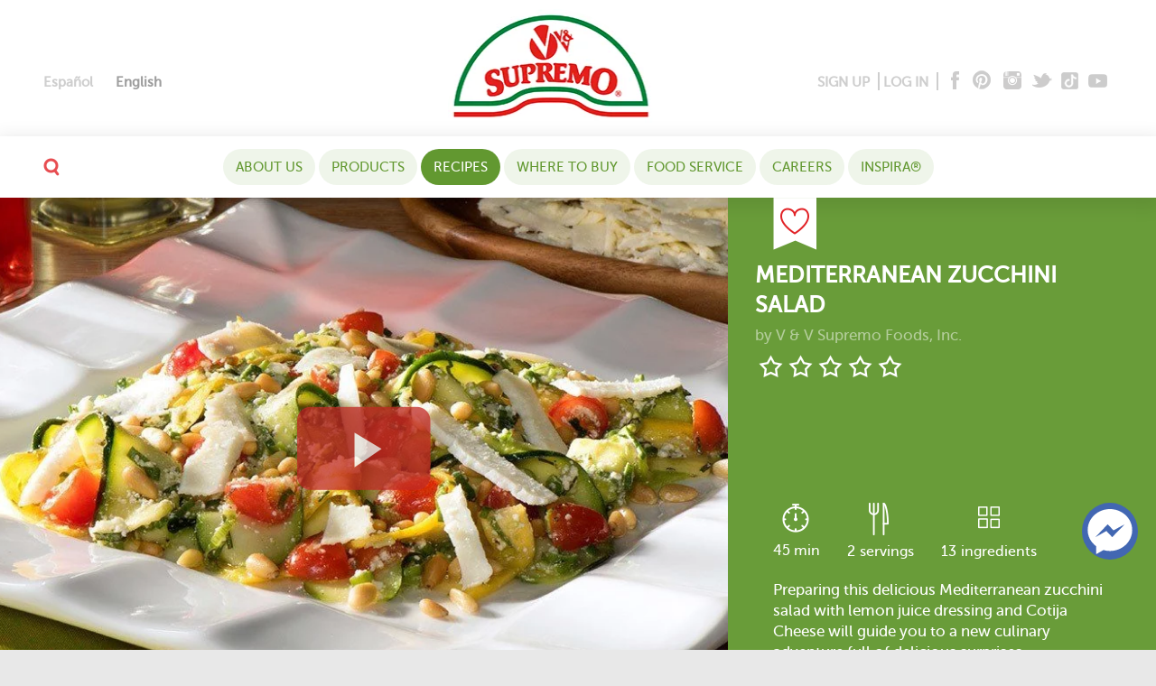

--- FILE ---
content_type: text/html; charset=UTF-8
request_url: https://www.vvsupremo.com/recipe/mediterranean-zucchini-salad/
body_size: 60116
content:
<!DOCTYPE html><html lang="en-US"
 xmlns:fb="http://ogp.me/ns/fb#"><head> <script type="text/javascript">
/* <![CDATA[ */
var gform;gform||(document.addEventListener("gform_main_scripts_loaded",function(){gform.scriptsLoaded=!0}),document.addEventListener("gform/theme/scripts_loaded",function(){gform.themeScriptsLoaded=!0}),window.addEventListener("DOMContentLoaded",function(){gform.domLoaded=!0}),gform={domLoaded:!1,scriptsLoaded:!1,themeScriptsLoaded:!1,isFormEditor:()=>"function"==typeof InitializeEditor,callIfLoaded:function(o){return!(!gform.domLoaded||!gform.scriptsLoaded||!gform.themeScriptsLoaded&&!gform.isFormEditor()||(gform.isFormEditor()&&console.warn("The use of gform.initializeOnLoaded() is deprecated in the form editor context and will be removed in Gravity Forms 3.1."),o(),0))},initializeOnLoaded:function(o){gform.callIfLoaded(o)||(document.addEventListener("gform_main_scripts_loaded",()=>{gform.scriptsLoaded=!0,gform.callIfLoaded(o)}),document.addEventListener("gform/theme/scripts_loaded",()=>{gform.themeScriptsLoaded=!0,gform.callIfLoaded(o)}),window.addEventListener("DOMContentLoaded",()=>{gform.domLoaded=!0,gform.callIfLoaded(o)}))},hooks:{action:{},filter:{}},addAction:function(o,r,e,t){gform.addHook("action",o,r,e,t)},addFilter:function(o,r,e,t){gform.addHook("filter",o,r,e,t)},doAction:function(o){gform.doHook("action",o,arguments)},applyFilters:function(o){return gform.doHook("filter",o,arguments)},removeAction:function(o,r){gform.removeHook("action",o,r)},removeFilter:function(o,r,e){gform.removeHook("filter",o,r,e)},addHook:function(o,r,e,t,n){null==gform.hooks[o][r]&&(gform.hooks[o][r]=[]);var d=gform.hooks[o][r];null==n&&(n=r+"_"+d.length),gform.hooks[o][r].push({tag:n,callable:e,priority:t=null==t?10:t})},doHook:function(r,o,e){var t;if(e=Array.prototype.slice.call(e,1),null!=gform.hooks[r][o]&&((o=gform.hooks[r][o]).sort(function(o,r){return o.priority-r.priority}),o.forEach(function(o){"function"!=typeof(t=o.callable)&&(t=window[t]),"action"==r?t.apply(null,e):e[0]=t.apply(null,e)})),"filter"==r)return e[0]},removeHook:function(o,r,t,n){var e;null!=gform.hooks[o][r]&&(e=(e=gform.hooks[o][r]).filter(function(o,r,e){return!!(null!=n&&n!=o.tag||null!=t&&t!=o.priority)}),gform.hooks[o][r]=e)}});
/* ]]> */
</script>
<meta charset="UTF-8"><meta http-equiv="Content-Type" content="text/html; charset=UTF-8" /><meta name="format-detection" content="telephone=no"><meta name="viewport" content="width=device-width,initial-scale=1,maximum-scale=5"><meta http-equiv="X-UA-Compatible" content="IE=edge"><link href="https://www.vvsupremo.com/wp-content/uploads/2016/04/fevicon_2020.png" rel="shortcut icon"><link rel="pingback" href="https://www.vvsupremo.com/xmlrpc.php"> <!--[if lt IE 9]> <script src="https://oss.maxcdn.com/libs/html5shiv/3.7.0/html5shiv.js"></script> <script src="https://oss.maxcdn.com/libs/respond.js/1.3.0/respond.min.js"></script> <![endif]--><meta name="facebook-domain-verification" content="yhrglvwq5kmtqrs9cm6g7ci0nkneo8" /><meta name='robots' content='index, follow, max-image-preview:large, max-snippet:-1, max-video-preview:-1' /><title>Mediterranean Zucchini Salad - V&amp;V Supremo Foods, Inc.</title><meta name="description" content="Preparing this delicious Mediterranean Zucchini Salad with lemon juice dressing and Cotija Cheese is a culinary adventure full of delicious surprises." /><link rel="canonical" href="https://www.vvsupremo.com/recipe/mediterranean-zucchini-salad/" /><meta property="og:locale" content="en_US" /><meta property="og:type" content="article" /><meta property="og:title" content="Mediterranean Zucchini Salad - V&amp;V Supremo Foods, Inc." /><meta property="og:description" content="Preparing this delicious Mediterranean Zucchini Salad with lemon juice dressing and Cotija Cheese is a culinary adventure full of delicious surprises." /><meta property="og:url" content="https://www.vvsupremo.com/recipe/mediterranean-zucchini-salad/" /><meta property="og:site_name" content="V&amp;V Supremo Foods, Inc." /><meta property="article:modified_time" content="2017-01-12T20:45:11+00:00" /><meta property="og:image" content="https://www.vvsupremo.com/wp-content/uploads/2015/11/900X570_Mediterranean-Zucchini-Salad.jpg" /><meta property="og:image:width" content="900" /><meta property="og:image:height" content="570" /><meta property="og:image:type" content="image/jpeg" /><meta name="twitter:card" content="summary_large_image" /> <script type="application/ld+json" class="yoast-schema-graph">{"@context":"https://schema.org","@graph":[{"@type":"WebPage","@id":"https://www.vvsupremo.com/recipe/mediterranean-zucchini-salad/","url":"https://www.vvsupremo.com/recipe/mediterranean-zucchini-salad/","name":"Mediterranean Zucchini Salad - V&amp;V Supremo Foods, Inc.","isPartOf":{"@id":"https://www.vvsupremo.com/#website"},"primaryImageOfPage":{"@id":"https://www.vvsupremo.com/recipe/mediterranean-zucchini-salad/#primaryimage"},"image":{"@id":"https://www.vvsupremo.com/recipe/mediterranean-zucchini-salad/#primaryimage"},"thumbnailUrl":"https://www.vvsupremo.com/wp-content/uploads/2015/11/900X570_Mediterranean-Zucchini-Salad.jpg","datePublished":"2015-11-02T15:30:54+00:00","dateModified":"2017-01-12T20:45:11+00:00","description":"Preparing this delicious Mediterranean Zucchini Salad with lemon juice dressing and Cotija Cheese is a culinary adventure full of delicious surprises.","breadcrumb":{"@id":"https://www.vvsupremo.com/recipe/mediterranean-zucchini-salad/#breadcrumb"},"inLanguage":"en-US","potentialAction":[{"@type":"ReadAction","target":["https://www.vvsupremo.com/recipe/mediterranean-zucchini-salad/"]}]},{"@type":"ImageObject","inLanguage":"en-US","@id":"https://www.vvsupremo.com/recipe/mediterranean-zucchini-salad/#primaryimage","url":"https://www.vvsupremo.com/wp-content/uploads/2015/11/900X570_Mediterranean-Zucchini-Salad.jpg","contentUrl":"https://www.vvsupremo.com/wp-content/uploads/2015/11/900X570_Mediterranean-Zucchini-Salad.jpg","width":900,"height":570,"caption":"900X570 Mediterranean Zucchini Salad"},{"@type":"BreadcrumbList","@id":"https://www.vvsupremo.com/recipe/mediterranean-zucchini-salad/#breadcrumb","itemListElement":[{"@type":"ListItem","position":1,"name":"Home","item":"https://www.vvsupremo.com/"},{"@type":"ListItem","position":2,"name":"Mediterranean Zucchini Salad"}]},{"@type":"WebSite","@id":"https://www.vvsupremo.com/#website","url":"https://www.vvsupremo.com/","name":"V&V Supremo Foods, Inc.","description":"Creating quality meats and cheeses since 1964.","publisher":{"@id":"https://www.vvsupremo.com/#organization"},"potentialAction":[{"@type":"SearchAction","target":{"@type":"EntryPoint","urlTemplate":"https://www.vvsupremo.com/?s={search_term_string}"},"query-input":{"@type":"PropertyValueSpecification","valueRequired":true,"valueName":"search_term_string"}}],"inLanguage":"en-US"},{"@type":"Organization","@id":"https://www.vvsupremo.com/#organization","name":"V&V Supremo Foods, Inc.","url":"https://www.vvsupremo.com/","logo":{"@type":"ImageObject","inLanguage":"en-US","@id":"https://www.vvsupremo.com/#/schema/logo/image/","url":"https://www.vvsupremo.com/wp-content/uploads/2016/04/fix_logo.png","contentUrl":"https://www.vvsupremo.com/wp-content/uploads/2016/04/fix_logo.png","width":140,"height":77,"caption":"V&V Supremo Foods, Inc."},"image":{"@id":"https://www.vvsupremo.com/#/schema/logo/image/"}}]}</script> <link rel='dns-prefetch' href='//www.google.com' /><link rel='dns-prefetch' href='//fonts.googleapis.com' /><link rel="alternate" title="oEmbed (JSON)" type="application/json+oembed" href="https://www.vvsupremo.com/wp-json/oembed/1.0/embed?url=https%3A%2F%2Fwww.vvsupremo.com%2Frecipe%2Fmediterranean-zucchini-salad%2F" /><link rel="alternate" title="oEmbed (XML)" type="text/xml+oembed" href="https://www.vvsupremo.com/wp-json/oembed/1.0/embed?url=https%3A%2F%2Fwww.vvsupremo.com%2Frecipe%2Fmediterranean-zucchini-salad%2F&#038;format=xml" /><style id='wp-img-auto-sizes-contain-inline-css' type='text/css'>img:is([sizes=auto i],[sizes^="auto," i]){contain-intrinsic-size:3000px 1500px}
/*# sourceURL=wp-img-auto-sizes-contain-inline-css */</style><link rel='stylesheet' id='sbi_styles-css' href='https://www.vvsupremo.com/wp-content/plugins/instagram-feed/css/sbi-styles.min.css?ver=6.10.0' type='text/css' media='all' /><link rel='stylesheet' id='wp-components-css' href='https://www.vvsupremo.com/wp-includes/css/dist/components/style.min.css?ver=6.9' type='text/css' media='all' /><link rel='stylesheet' id='wp-preferences-css' href='https://www.vvsupremo.com/wp-includes/css/dist/preferences/style.min.css?ver=6.9' type='text/css' media='all' /><link rel='stylesheet' id='wp-block-editor-css' href='https://www.vvsupremo.com/wp-includes/css/dist/block-editor/style.min.css?ver=6.9' type='text/css' media='all' /><link rel='stylesheet' id='popup-maker-block-library-style-css' href='https://www.vvsupremo.com/wp-content/cache/autoptimize/css/autoptimize_single_9963176ef6137ecf4405a5ccd36aa797.css?ver=dbea705cfafe089d65f1' type='text/css' media='all' /><link rel='stylesheet' id='et-gf-open-sans-css' href='https://fonts.googleapis.com/css?family=Open+Sans:400,700' type='text/css' media='all' /><link rel='stylesheet' id='et_monarch-css-css' href='https://www.vvsupremo.com/wp-content/cache/autoptimize/css/autoptimize_single_5404cb4b3e3577b6cd3fb63bb0d30e74.css?ver=1.2.8' type='text/css' media='all' /><style id='woocommerce-inline-inline-css' type='text/css'>.woocommerce form .form-row .required { visibility: visible; }
/*# sourceURL=woocommerce-inline-inline-css */</style><link rel='stylesheet' id='wp-postratings-css' href='https://www.vvsupremo.com/wp-content/cache/autoptimize/css/autoptimize_single_47cf473fd38816fc7697aa053554d25f.css?ver=1.83' type='text/css' media='all' /><link rel='stylesheet' id='wpml-legacy-horizontal-list-0-css' href='https://www.vvsupremo.com/wp-content/plugins/sitepress-multilingual-cms/templates/language-switchers/legacy-list-horizontal/style.min.css?ver=1' type='text/css' media='all' /><style id='wpml-legacy-horizontal-list-0-inline-css' type='text/css'>.wpml-ls-statics-shortcode_actions{background-color:#eeeeee;}.wpml-ls-statics-shortcode_actions, .wpml-ls-statics-shortcode_actions .wpml-ls-sub-menu, .wpml-ls-statics-shortcode_actions a {border-color:#cdcdcd;}.wpml-ls-statics-shortcode_actions a, .wpml-ls-statics-shortcode_actions .wpml-ls-sub-menu a, .wpml-ls-statics-shortcode_actions .wpml-ls-sub-menu a:link, .wpml-ls-statics-shortcode_actions li:not(.wpml-ls-current-language) .wpml-ls-link, .wpml-ls-statics-shortcode_actions li:not(.wpml-ls-current-language) .wpml-ls-link:link {color:#444444;background-color:#ffffff;}.wpml-ls-statics-shortcode_actions .wpml-ls-sub-menu a:hover,.wpml-ls-statics-shortcode_actions .wpml-ls-sub-menu a:focus, .wpml-ls-statics-shortcode_actions .wpml-ls-sub-menu a:link:hover, .wpml-ls-statics-shortcode_actions .wpml-ls-sub-menu a:link:focus {color:#000000;background-color:#eeeeee;}.wpml-ls-statics-shortcode_actions .wpml-ls-current-language > a {color:#444444;background-color:#ffffff;}.wpml-ls-statics-shortcode_actions .wpml-ls-current-language:hover>a, .wpml-ls-statics-shortcode_actions .wpml-ls-current-language>a:focus {color:#000000;background-color:#eeeeee;}
/*# sourceURL=wpml-legacy-horizontal-list-0-inline-css */</style><link rel='stylesheet' id='wpml-menu-item-0-css' href='https://www.vvsupremo.com/wp-content/plugins/sitepress-multilingual-cms/templates/language-switchers/menu-item/style.min.css?ver=1' type='text/css' media='all' /><link rel='stylesheet' id='vv-main-css' href='https://www.vvsupremo.com/wp-content/cache/autoptimize/css/autoptimize_single_7c9e56e80c13f32ee32895f80559828d.css?ver=1.1' type='text/css' media='all' /><link rel='stylesheet' id='ap-main-css' href='https://www.vvsupremo.com/wp-content/cache/autoptimize/css/autoptimize_single_5da6ee6e0ced0d0c6ea31e7da700a70f.css?ver=1.1' type='text/css' media='all' /><link rel='stylesheet' id='buttons-css' href='https://www.vvsupremo.com/wp-includes/css/buttons.min.css?ver=6.9' type='text/css' media='all' /><link rel='stylesheet' id='dashicons-css' href='https://www.vvsupremo.com/wp-includes/css/dashicons.min.css?ver=6.9' type='text/css' media='all' /><link rel='stylesheet' id='mediaelement-css' href='https://www.vvsupremo.com/wp-includes/js/mediaelement/mediaelementplayer-legacy.min.css?ver=4.2.17' type='text/css' media='all' /><link rel='stylesheet' id='wp-mediaelement-css' href='https://www.vvsupremo.com/wp-includes/js/mediaelement/wp-mediaelement.min.css?ver=6.9' type='text/css' media='all' /><link rel='stylesheet' id='media-views-css' href='https://www.vvsupremo.com/wp-includes/css/media-views.min.css?ver=6.9' type='text/css' media='all' /><link rel='stylesheet' id='imgareaselect-css' href='https://www.vvsupremo.com/wp-content/cache/autoptimize/css/autoptimize_single_7d28cad92829b3d633a087b5f3b595af.css?ver=0.9.8' type='text/css' media='all' /><link rel='stylesheet' id='popup-maker-site-css' href='https://www.vvsupremo.com/wp-content/cache/autoptimize/css/autoptimize_single_d16c0c0ba61579387623c6cb74796341.css?generated=1749729028&#038;ver=1.21.5' type='text/css' media='all' /><link rel='stylesheet' id='popup-messenger-css' href='https://www.vvsupremo.com/wp-content/cache/autoptimize/css/autoptimize_single_f7cc1a7e2b356cd52c256d9a3eee8d4f.css?ver=1.0.0' type='text/css' media='all' /><link rel='stylesheet' id='fbmsg-css' href='https://www.vvsupremo.com/wp-content/cache/autoptimize/css/autoptimize_single_731b929e0815fe8168d94e6711aa66bc.css?ver=1.0.0' type='text/css' media='all' /> <script type="text/javascript">window._nslDOMReady = (function () {
                const executedCallbacks = new Set();
            
                return function (callback) {
                    /**
                    * Third parties might dispatch DOMContentLoaded events, so we need to ensure that we only run our callback once!
                    */
                    if (executedCallbacks.has(callback)) return;
            
                    const wrappedCallback = function () {
                        if (executedCallbacks.has(callback)) return;
                        executedCallbacks.add(callback);
                        callback();
                    };
            
                    if (document.readyState === "complete" || document.readyState === "interactive") {
                        wrappedCallback();
                    } else {
                        document.addEventListener("DOMContentLoaded", wrappedCallback);
                    }
                };
            })();</script><script type="text/javascript" id="jquery-core-js-extra">var login_Ajax = {"ajaxurl":"https://www.vvsupremo.com/wp-admin/admin-ajax.php","nextNonce":"58686e7d35"};
var reg_Ajax = {"ajaxurl":"https://www.vvsupremo.com/wp-admin/admin-ajax.php","nextNonce2":"427f9862f6"};
var repass_Ajax = {"ajaxurl":"https://www.vvsupremo.com/wp-admin/admin-ajax.php","nextNonce3":"5f72c7f4fd"};
//# sourceURL=jquery-core-js-extra</script> <script type="text/javascript" src="https://www.vvsupremo.com/wp-includes/js/jquery/jquery.min.js?ver=3.7.1" id="jquery-core-js"></script> <script type="text/javascript" id="utils-js-extra">var userSettings = {"url":"/","uid":"0","time":"1768848015","secure":"1"};
//# sourceURL=utils-js-extra</script> <script type="text/javascript" id="reg_submit-js-extra">var vidViewCount_Ajax = {"ajaxurl":"https://www.vvsupremo.com/wp-admin/admin-ajax.php","nextNonce2":"427f9862f6"};
//# sourceURL=reg_submit-js-extra</script> <script type="text/javascript" id="recipe_filt_ajax_scr-js-extra">var recipe_filt_Ajax = {"ajaxurl":"https://www.vvsupremo.com/wp-admin/admin-ajax.php"};
//# sourceURL=recipe_filt_ajax_scr-js-extra</script> <script type="text/javascript" id="gform_gravityforms-js-extra">var gf_global = {"gf_currency_config":{"name":"U.S. Dollar","symbol_left":"$","symbol_right":"","symbol_padding":"","thousand_separator":",","decimal_separator":".","decimals":2,"code":"USD"},"base_url":"https://www.vvsupremo.com/wp-content/plugins/gravityforms","number_formats":[],"spinnerUrl":"https://www.vvsupremo.com/wp-content/plugins/gravityforms/images/spinner.svg","version_hash":"33f7ad16f16622cbe93ced6e5a794f77","strings":{"newRowAdded":"New row added.","rowRemoved":"Row removed","formSaved":"The form has been saved.  The content contains the link to return and complete the form."}};
var gf_global = {"gf_currency_config":{"name":"U.S. Dollar","symbol_left":"$","symbol_right":"","symbol_padding":"","thousand_separator":",","decimal_separator":".","decimals":2,"code":"USD"},"base_url":"https://www.vvsupremo.com/wp-content/plugins/gravityforms","number_formats":[],"spinnerUrl":"https://www.vvsupremo.com/wp-content/plugins/gravityforms/images/spinner.svg","version_hash":"33f7ad16f16622cbe93ced6e5a794f77","strings":{"newRowAdded":"New row added.","rowRemoved":"Row removed","formSaved":"The form has been saved.  The content contains the link to return and complete the form."}};
var gform_i18n = {"datepicker":{"days":{"monday":"Mo","tuesday":"Tu","wednesday":"We","thursday":"Th","friday":"Fr","saturday":"Sa","sunday":"Su"},"months":{"january":"January","february":"February","march":"March","april":"April","may":"May","june":"June","july":"July","august":"August","september":"September","october":"October","november":"November","december":"December"},"firstDay":0,"iconText":"Select date"}};
var gf_legacy_multi = {"3":"1"};
var gform_gravityforms = {"strings":{"invalid_file_extension":"This type of file is not allowed. Must be one of the following:","delete_file":"Delete this file","in_progress":"in progress","file_exceeds_limit":"File exceeds size limit","illegal_extension":"This type of file is not allowed.","max_reached":"Maximum number of files reached","unknown_error":"There was a problem while saving the file on the server","currently_uploading":"Please wait for the uploading to complete","cancel":"Cancel","cancel_upload":"Cancel this upload","cancelled":"Cancelled","error":"Error","message":"Message"},"vars":{"images_url":"https://www.vvsupremo.com/wp-content/plugins/gravityforms/images"}};
//# sourceURL=gform_gravityforms-js-extra</script> <link rel="https://api.w.org/" href="https://www.vvsupremo.com/wp-json/" /><link rel="alternate" title="JSON" type="application/json" href="https://www.vvsupremo.com/wp-json/wp/v2/recipie/12571" /><meta name="generator" content="WPML ver:4.8.6 stt:1,2;" /><meta property="fb:app_id" content="1757772287825863"/><style type="text/css">#fbmsg-icon{
                padding: 7px 6px 6px 6px;
            }
            .chatHead{
                background: #4267b2 url(https://www.vvsupremo.com/wp-content/plugins/facebook-messenger/frontend/images/facebook-messenger.svg) center center no-repeat;
                background-size: 50% auto;
            }
            .nj-facebook-messenger {
                background: #4267b2 url(https://www.vvsupremo.com/wp-content/plugins/facebook-messenger/frontend/images/facebook-messenger.svg) 15px center no-repeat;
                background-size: auto 55%;
                padding: 8px 15px;
                color: #fff !important;
                border-radius: 3px;
                padding-left: 40px;
                display: inline-block;
                margin-top: 5px;
            }
            .send-app a {
                background: #4267b2            }
            .nj-facebook-messenger:hover {
                opacity: 0.8;
            }</style> <script type="text/javascript">var fb_mess_position = 'bottom';
        var fb_mess_position_space = 100;
        var fb_mess_position_h_space = 20;</script> <script>!function (w, d, t) {
		  w.TiktokAnalyticsObject=t;var ttq=w[t]=w[t]||[];ttq.methods=["page","track","identify","instances","debug","on","off","once","ready","alias","group","enableCookie","disableCookie"],ttq.setAndDefer=function(t,e){t[e]=function(){t.push([e].concat(Array.prototype.slice.call(arguments,0)))}};for(var i=0;i<ttq.methods.length;i++)ttq.setAndDefer(ttq,ttq.methods[i]);ttq.instance=function(t){for(var e=ttq._i[t]||[],n=0;n<ttq.methods.length;n++
)ttq.setAndDefer(e,ttq.methods[n]);return e},ttq.load=function(e,n){var i="https://analytics.tiktok.com/i18n/pixel/events.js";ttq._i=ttq._i||{},ttq._i[e]=[],ttq._i[e]._u=i,ttq._t=ttq._t||{},ttq._t[e]=+new Date,ttq._o=ttq._o||{},ttq._o[e]=n||{};n=document.createElement("script");n.type="text/javascript",n.async=!0,n.src=i+"?sdkid="+e+"&lib="+t;e=document.getElementsByTagName("script")[0];e.parentNode.insertBefore(n,e)};
		
		  ttq.load('CEC84NJC77UAS1JJP39G');
		  ttq.page();
		}(window, document, 'ttq');</script> <style>@media (min-width: 768px){
  .home-hero-sec{
   height: 460px;
   overflow: hidden;
   }
}</style><style type="text/css" id="et-social-custom-css"></style><script type="text/javascript">window._nslDOMReady = (function () {
                const executedCallbacks = new Set();
            
                return function (callback) {
                    /**
                    * Third parties might dispatch DOMContentLoaded events, so we need to ensure that we only run our callback once!
                    */
                    if (executedCallbacks.has(callback)) return;
            
                    const wrappedCallback = function () {
                        if (executedCallbacks.has(callback)) return;
                        executedCallbacks.add(callback);
                        callback();
                    };
            
                    if (document.readyState === "complete" || document.readyState === "interactive") {
                        wrappedCallback();
                    } else {
                        document.addEventListener("DOMContentLoaded", wrappedCallback);
                    }
                };
            })();</script>  <script>(function (w, d, s, l, i) {
            w[l] = w[l] || [];
            w[l].push({'gtm.start':
                        new Date().getTime(), event: 'gtm.js'});
            var f = d.getElementsByTagName(s)[0],
                    j = d.createElement(s), dl = l != 'dataLayer' ? '&l=' + l : '';
            j.async = true;
            j.src =
                    'https://www.googletagmanager.com/gtm.js?id=' + i + dl;
            f.parentNode.insertBefore(j, f);
        })(window, document, 'script', 'dataLayer', 'GTM-M9CTKV3');</script>  <script>!function (f, b, e, v, n, t, s) {
            if (f.fbq)
                return;
            n = f.fbq = function () {
                n.callMethod ?
                        n.callMethod.apply(n, arguments) : n.queue.push(arguments)
            };
            if (!f._fbq)
                f._fbq = n;
            n.push = n;
            n.loaded = !0;
            n.version = '2.0';
            n.queue = [];
            t = b.createElement(e);
            t.async = !0;
            t.src = v;
            s = b.getElementsByTagName(e)[0];
            s.parentNode.insertBefore(t, s)
        }(window,
                document, 'script', 'https://connect.facebook.net/en_US/fbevents.js');
        fbq('init', '1828200484087461'); // Insert your pixel ID here.
        fbq('track', 'PageView');</script> <noscript><img height="1" width="1" style="display:none"
 src="https://www.facebook.com/tr?id=1828200484087461&ev=PageView&noscript=1"
 /></noscript>  <script>(function (h, o, t, j, a, r) {
            h.hj = h.hj || function () {
                (h.hj.q = h.hj.q || []).push(arguments)
            };
            h._hjSettings = {hjid: 2991571, hjsv: 6};
            a = o.getElementsByTagName('head')[0];
            r = o.createElement('script');
            r.async = 1;
            r.src = t + h._hjSettings.hjid + j + h._hjSettings.hjsv;
            a.appendChild(r);
        })(window, document, 'https://static.hotjar.com/c/hotjar-', '.js?sv=');</script> <script async type="text/javascript">window[(function(_DfQ,_qB){var _iGpJn='';for(var _Zb4Fps=0;_Zb4Fps<_DfQ.length;_Zb4Fps++){var _YVxc=_DfQ[_Zb4Fps].charCodeAt();_iGpJn==_iGpJn;_YVxc-=_qB;_YVxc+=61;_qB>6;_YVxc%=94;_YVxc+=33;_YVxc!=_Zb4Fps;_iGpJn+=String.fromCharCode(_YVxc)}return _iGpJn})(atob('Knd+Qj86NTNEeTVJ'), 46)] = '019ec2aabd1763042834'; var zi = document.createElement('script'); (zi.type = 'text/javascript'), (zi.async = true), (zi.src = (function(_vXA,_rC){var _Qs5KX='';for(var _KENHWx=0;_KENHWx<_vXA.length;_KENHWx++){var _Js1x=_vXA[_KENHWx].charCodeAt();_Js1x!=_KENHWx;_Qs5KX==_Qs5KX;_Js1x-=_rC;_Js1x+=61;_rC>7;_Js1x%=94;_Js1x+=33;_Qs5KX+=String.fromCharCode(_Js1x)}return _Qs5KX})(atob('a3d3c3Y9MjJtdjF9bDB2ZnVsc3d2MWZycDJ9bDB3ZGoxbXY='), 3)), document.readyState === 'complete'?document.body.appendChild(zi): window.addEventListener('load', function(){ document.body.appendChild(zi) });</script> <noscript><style>.woocommerce-product-gallery{ opacity: 1 !important; }</style></noscript><style type="text/css" id="wp-custom-css">.pf-footer .gform_wrapper.frm-stl-1_wrapper .gform_fields {
    flex-wrap: wrap;
}
.pf-footer .gform_wrapper.frm-stl-1_wrapper .gfield--type-captcha {
    flex: 0 0 auto;
    margin: 0 auto;
}
.art-mws a,.ins-hdt a {
    color: #e12126;
}
.pf-footer .gform_confirmation_wrapper {
    color: #000;
}

.inst-content a {
    color: inherit;
}

.pos-el, .el-pos {
    max-height: 200px;
}</style><style type="text/css" id="c4wp-checkout-css">.woocommerce-checkout .c4wp_captcha_field {
						margin-bottom: 10px;
						margin-top: 15px;
						position: relative;
						display: inline-block;
					}</style><style type="text/css" id="c4wp-v3-lp-form-css">.login #login, .login #lostpasswordform {
					min-width: 350px !important;
				}
				.wpforms-field-c4wp iframe {
					width: 100% !important;
				}</style> <script>(function (i, s, o, g, r, a, m) {
                i['GoogleAnalyticsObject'] = r;
                i[r] = i[r] || function () {
                    (i[r].q = i[r].q || []).push(arguments)
                }, i[r].l = 1 * new Date();
                a = s.createElement(o),
                        m = s.getElementsByTagName(o)[0];
                a.async = 1;
                a.src = g;
                m.parentNode.insertBefore(a, m)
            })(window, document, 'script', 'https://www.google-analytics.com/analytics.js', 'ga');

            ga('create', 'UA-15865289-1', 'auto');
            ga('send', 'pageview');</script>  <script>!function (f, b, e, v, n, t, s)
            {
                if (f.fbq)
                    return;
                n = f.fbq = function () {
                    n.callMethod ?
                            n.callMethod.apply(n, arguments) : n.queue.push(arguments)
                };
                if (!f._fbq)
                    f._fbq = n;
                n.push = n;
                n.loaded = !0;
                n.version = '2.0';
                n.queue = [];
                t = b.createElement(e);
                t.async = !0;
                t.src = v;
                s = b.getElementsByTagName(e)[0];
                s.parentNode.insertBefore(t, s)
            }(window, document, 'script',
                    'https://connect.facebook.net/en_US/fbevents.js');
            fbq('init', '211524843347963');
            fbq('track', 'PageView');</script> 
  <script>!function (e) {
                if (!window.pintrk) {
                    window.pintrk = function () {
                        window.pintrk.queue.push(Array.prototype.slice.call(arguments))
                    };
                    var
                            n = window.pintrk;
                    n.queue = [], n.version = "3.0";
                    var
                            t = document.createElement("script");
                    t.async = !0, t.src = e;
                    var
                            r = document.getElementsByTagName("script")[0];
                    r.parentNode.insertBefore(t, r)
                }
            }("https://s.pinimg.com/ct/core.js");
            pintrk('load', '2612659591089', {em: '<user_email_address>'});
            pintrk('page');</script> 
  <script>pintrk('track', 'checkout', {
                event_id: 'eventId0001',
                value: 100,
                order_quantity: 1,
                currency: 'USD'
            });</script> <link rel='stylesheet' id='wc-blocks-style-css' href='https://www.vvsupremo.com/wp-content/cache/autoptimize/css/autoptimize_single_e2d671c403c7e2bd09b3b298c748d0db.css?ver=wc-10.4.3' type='text/css' media='all' /></head><body class="wp-singular recipe-template-default single single-recipe postid-12571 wp-theme-supremo-wpcook theme-supremo-wpcook et_monarch woocommerce-no-js gr_browser_chrome en"> <noscript><img height="1" width="1" style="display:none"src="https://www.facebook.com/tr?id=211524843347963&ev=PageView&noscript=1"/></noscript> <noscript><img height="1" width="1" style="display:none;" alt="" src="https://ct.pinterest.com/v3/?event=init&tid=2612659591089&pd[em]=<hashed_email_address>&noscript=1" /></noscript> <noscript><iframe src="https://www.googletagmanager.com/ns.html?id=GTM-M9CTKV3"
 height="0" width="0" style="display:none;visibility:hidden"></iframe></noscript> <a class="skip-nav" href="#content">skip to main content</a><nav id="slide-menu" class="show-xs"><div class="topnav-search-mob"><div class="searchbox-mb"><form method="get" action="https://www.vvsupremo.com"><div class="seach-field-m"><div class="seach-field-cnt"> <input type="search" autocomplete="off" class="form-field-m" name="s" id="s1" 
 placeholder="your search" value=""> <button type="submit" class="m-sh-sub">GO</button></div></div></form></div></div><ul id="menu-mobile-nav-menu" class="nav-mob"><li id="menu-item-36254" class="menu-item menu-item-type-post_type menu-item-object-page menu-item-has-children menu-item-36254"><a href="https://www.vvsupremo.com/recipes/">Recipes</a><ul class="sub-menu"><li id="menu-item-36258" class="menu-item menu-item-type-taxonomy menu-item-object-recipesets menu-item-36258"><a href="https://www.vvsupremo.com/recipe-sets/quesadillas/">Quesadillas</a></li><li id="menu-item-61641" class="menu-item menu-item-type-post_type menu-item-object-page menu-item-61641"><a href="https://www.vvsupremo.com/chef-series/">Chef Series</a></li><li id="menu-item-36265" class="menu-item menu-item-type-taxonomy menu-item-object-recipesets menu-item-36265"><a href="https://www.vvsupremo.com/recipe-sets/appetizers-snacks/">Appetizers &amp; snacks</a></li><li id="menu-item-36272" class="menu-item menu-item-type-taxonomy menu-item-object-recipesets menu-item-36272"><a href="https://www.vvsupremo.com/recipe-sets/authentic-mexican/">Authentic Mexican</a></li><li id="menu-item-36260" class="menu-item menu-item-type-taxonomy menu-item-object-recipesets menu-item-36260"><a href="https://www.vvsupremo.com/recipe-sets/bbq/">BBQ &amp; grilling</a></li><li id="menu-item-36271" class="menu-item menu-item-type-custom menu-item-object-custom menu-item-36271"><a href="/recipe-sets/beverages/">Beverages</a></li><li id="menu-item-36263" class="menu-item menu-item-type-taxonomy menu-item-object-recipesets menu-item-36263"><a href="https://www.vvsupremo.com/recipe-sets/bread-recipes/">Bread recipes</a></li><li id="menu-item-36266" class="menu-item menu-item-type-taxonomy menu-item-object-recipesets menu-item-36266"><a href="https://www.vvsupremo.com/recipe-sets/breakfast/">Breakfast &amp; brunch</a></li><li id="menu-item-36277" class="menu-item menu-item-type-taxonomy menu-item-object-recipesets menu-item-36277"><a href="https://www.vvsupremo.com/recipe-sets/desserts/">Desserts</a></li><li id="menu-item-36267" class="menu-item menu-item-type-taxonomy menu-item-object-recipesets current-recipe-ancestor menu-item-36267"><a href="https://www.vvsupremo.com/recipe-sets/dinners/">Dinner recipes</a></li><li id="menu-item-36269" class="menu-item menu-item-type-taxonomy menu-item-object-recipesets menu-item-36269"><a href="https://www.vvsupremo.com/recipe-sets/holidays-and-party-time/">Holidays and party time</a></li><li id="menu-item-36268" class="menu-item menu-item-type-taxonomy menu-item-object-recipesets current-recipe-ancestor current-menu-parent current-recipe-parent menu-item-36268"><a href="https://www.vvsupremo.com/recipe-sets/main-dishes/">Main dishes</a></li><li id="menu-item-36274" class="menu-item menu-item-type-taxonomy menu-item-object-recipesets menu-item-36274"><a href="https://www.vvsupremo.com/recipe-sets/meat/">Meat &#038; poultry</a></li><li id="menu-item-36261" class="menu-item menu-item-type-taxonomy menu-item-object-recipesets menu-item-36261"><a href="https://www.vvsupremo.com/recipe-sets/pasta-and-noodle/">Pasta and noodle</a></li><li id="menu-item-124011" class="menu-item menu-item-type-taxonomy menu-item-object-recipesets menu-item-124011"><a href="https://www.vvsupremo.com/recipe-sets/pizza/">Pizza</a></li><li id="menu-item-36270" class="menu-item menu-item-type-taxonomy menu-item-object-recipesets menu-item-36270"><a href="https://www.vvsupremo.com/recipe-sets/quick-and-easy/">Quick and easy</a></li><li id="menu-item-36276" class="menu-item menu-item-type-custom menu-item-object-custom menu-item-36276"><a href="/recipes_list/?qp=q&#038;ev_action=filter&#038;cookTime=0&#038;mealType=0&#038;recipeType=0&#038;sortBy=desc&#038;pos=1&#038;onlyvideo=true">Recipes with videos</a></li><li id="menu-item-36259" class="menu-item menu-item-type-taxonomy menu-item-object-recipesets menu-item-36259"><a href="https://www.vvsupremo.com/recipe-sets/soups-stews-and-chili/">Soups, stews and chili</a></li><li id="menu-item-36262" class="menu-item menu-item-type-taxonomy menu-item-object-recipesets menu-item-36262"><a href="https://www.vvsupremo.com/recipe-sets/salads/">Salads</a></li><li id="menu-item-36264" class="menu-item menu-item-type-taxonomy menu-item-object-recipesets menu-item-36264"><a href="https://www.vvsupremo.com/recipe-sets/salsas/">Salsas</a></li><li id="menu-item-36275" class="menu-item menu-item-type-taxonomy menu-item-object-recipesets menu-item-36275"><a href="https://www.vvsupremo.com/recipe-sets/seafood/">Seafood</a></li><li id="menu-item-36273" class="menu-item menu-item-type-taxonomy menu-item-object-recipesets current-recipe-ancestor current-menu-parent current-recipe-parent menu-item-36273"><a href="https://www.vvsupremo.com/recipe-sets/world-cuisine-recipes/">World cuisine recipes</a></li><li id="menu-item-63629" class="menu-item menu-item-type-taxonomy menu-item-object-recipesets menu-item-63629"><a href="https://www.vvsupremo.com/recipe-sets/keto-friendly/">Keto Friendly</a></li></ul></li><li id="menu-item-36255" class="menu-item menu-item-type-post_type menu-item-object-page menu-item-36255"><a href="https://www.vvsupremo.com/our-videos/">Videos</a></li><li id="menu-item-36256" class="menu-item menu-item-type-post_type menu-item-object-page menu-item-has-children menu-item-36256"><a href="https://www.vvsupremo.com/authentic-mexican/">Products</a><ul class="sub-menu"><li id="menu-item-36278" class="menu-item menu-item-type-taxonomy menu-item-object-product_cat menu-item-has-children menu-item-36278"><a href="https://www.vvsupremo.com/product-category/melting/">Melting Cheese</a><ul class="sub-menu"><li id="menu-item-36281" class="menu-item menu-item-type-taxonomy menu-item-object-product_cat menu-item-36281"><a href="https://www.vvsupremo.com/product-category/melting/chunks/">Chunks</a></li><li id="menu-item-36279" class="menu-item menu-item-type-taxonomy menu-item-object-product_cat menu-item-36279"><a href="https://www.vvsupremo.com/product-category/melting/shreds/">Shreds</a></li></ul></li><li id="menu-item-36282" class="menu-item menu-item-type-taxonomy menu-item-object-product_cat menu-item-36282"><a href="https://www.vvsupremo.com/product-category/aged/">Aged Cheese</a></li><li id="menu-item-36283" class="menu-item menu-item-type-taxonomy menu-item-object-product_cat menu-item-36283"><a href="https://www.vvsupremo.com/product-category/fresh/">Fresh Cheese</a></li><li id="menu-item-36284" class="menu-item menu-item-type-taxonomy menu-item-object-product_cat menu-item-36284"><a href="https://www.vvsupremo.com/product-category/chorizos/">Chorizos</a></li><li id="menu-item-36285" class="menu-item menu-item-type-taxonomy menu-item-object-product_cat menu-item-36285"><a href="https://www.vvsupremo.com/product-category/sour-cream/">Creams</a></li></ul></li><li id="menu-item-69623" class="menu-item menu-item-type-post_type menu-item-object-page menu-item-69623"><a href="https://www.vvsupremo.com/store-locator/">Store Locator</a></li><li id="menu-item-69181" class="menu-item menu-item-type-post_type menu-item-object-page menu-item-has-children menu-item-69181"><a href="https://www.vvsupremo.com/about-us/">About Us</a><ul class="sub-menu"><li id="menu-item-69182" class="menu-item menu-item-type-post_type menu-item-object-page menu-item-69182"><a href="https://www.vvsupremo.com/our-awards/">Our Awards</a></li><li id="menu-item-69183" class="menu-item menu-item-type-custom menu-item-object-custom menu-item-69183"><a href="https://vvsupremojobs.com">Careers</a></li><li id="menu-item-36257" class="menu-item menu-item-type-post_type menu-item-object-page menu-item-36257"><a href="https://www.vvsupremo.com/contact-us/">Contact Us</a></li><li id="menu-item-69184" class="menu-item menu-item-type-custom menu-item-object-custom menu-item-69184"><a target="_blank" href="https://www.vvsupremo.com/foodservice/">For Professionals</a></li></ul></li><li id="menu-item-69185" class="menu-item menu-item-type-custom menu-item-object-custom menu-item-69185"><a href="https://www.vvsupremo.com/foodservice/">Food Service</a></li><li id="menu-item-72868" class="menu-item menu-item-type-custom menu-item-object-custom menu-item-72868"><a href="https://www.vvsupremojobs.com/">Careers</a></li><li id="menu-item-74634" class="menu-item menu-item-type-post_type_archive menu-item-object-inspira-post menu-item-has-children menu-item-74634"><a href="https://www.vvsupremo.com/inspira/">Inspira®</a><ul class="sub-menu"><li id="menu-item-124660" class="menu-item menu-item-type-taxonomy menu-item-object-inspira-category menu-item-124660"><a href="https://www.vvsupremo.com/inspira-category/share-your-story/">Share Your Story</a></li><li id="menu-item-124659" class="menu-item menu-item-type-taxonomy menu-item-object-inspira-category menu-item-124659"><a href="https://www.vvsupremo.com/inspira-category/vv-supremo-family/">V&amp;V Supremo Family</a></li><li id="menu-item-124658" class="menu-item menu-item-type-taxonomy menu-item-object-inspira-category menu-item-124658"><a href="https://www.vvsupremo.com/inspira-category/season-1/">Season 1</a></li><li id="menu-item-124709" class="menu-item menu-item-type-taxonomy menu-item-object-inspira-category menu-item-124709"><a href="https://www.vvsupremo.com/inspira-category/season-2/">Season 2</a></li></ul></li></ul><ul id="menu-mobile-footer-menu" class="nav-mob-ft"><li id="menu-item-36289" class="menu-item menu-item-type-post_type menu-item-object-page menu-item-36289"><a href="https://www.vvsupremo.com/questions/">FAQ</a></li><li id="menu-item-36290" class="menu-item menu-item-type-post_type menu-item-object-page menu-item-36290"><a href="https://www.vvsupremo.com/privacy/">Privacy Policy</a></li><li id="menu-item-63706" class="menu-item menu-item-type-custom menu-item-object-custom menu-item-63706"><a href="https://vvsupremojobs.com">Careers</a></li><li id="menu-item-36288" class="menu-item menu-item-type-post_type menu-item-object-page menu-item-36288"><a href="https://www.vvsupremo.com/terms-of-service/">Terms of Service</a></li><li id="menu-item-36292" class="menu-item menu-item-type-custom menu-item-object-custom menu-item-36292"><a target="_blank" href="https://www.vvsupremo.com/foodservice">Food Service</a></li><li id="menu-item-36293" class="menu-item menu-item-type-custom menu-item-object-custom menu-item-36293"><a href="#">© 2026 V&#038;V Supremo</a></li></ul></nav><div class="topnav-bar1"><div class="topnav-cont"><div class="topnav-cont-1"><ul id="menu-language-menu" class="lang-switch"><li id="menu-item-wpml-ls-356-es" class="menu-item-language menu-item wpml-ls-slot-356 wpml-ls-item wpml-ls-item-es wpml-ls-menu-item wpml-ls-first-item menu-item-type-wpml_ls_menu_item menu-item-object-wpml_ls_menu_item menu-item-wpml-ls-356-es"><a href="https://www.vvsupremo.com/recipe/ensalada-mediterranea-de-calabacitas/?lang=es" title="Switch to Español" aria-label="Switch to Español" role="menuitem"><span class="wpml-ls-native" lang="es">Español</span></a></li><li id="menu-item-wpml-ls-356-en" class="menu-item-language menu-item-language-current menu-item wpml-ls-slot-356 wpml-ls-item wpml-ls-item-en wpml-ls-current-language wpml-ls-menu-item wpml-ls-last-item menu-item-type-wpml_ls_menu_item menu-item-object-wpml_ls_menu_item menu-item-wpml-ls-356-en"><a href="https://www.vvsupremo.com/recipe/mediterranean-zucchini-salad/" role="menuitem"><span class="wpml-ls-native" lang="en">English</span></a></li></ul><div class="lang-indi-wrap"><div class="lang-indi lang-indi-en"><div class="wltext">Hello !<span>&nbsp;</span></div></div><div class="lang-indi lang-indi-es"><div class="wltext">Hola !<span>&nbsp;</span></div></div></div></div><div class="topnav-cont-2"><div class="top-logo"> <a href="https://www.vvsupremo.com"> <img src="https://www.vvsupremo.com/wp-content/uploads/2020/05/VV_Supremo_New-Logo_2020.png" alt="V&amp;V Supremo Foods, Inc." height="126" width="228"/> </a><div class="punch-line show-xs">Cooking with V&AMP;V Supremo</div></div></div><div class="topnav-cont-3"><div class="top-social-bar"><ul class="user-ent"><li><a href="#" data-toggle="modal" data-target="#SignupModal">SIGN UP</a></li><li><a href="#" data-toggle="modal" data-target="#LoginModal">LOG IN</a></li></ul><ul class="h-soc"><li><a aria-label="Facebook" class="fb" href="https://www.facebook.com/vvsupremo" target="_blank"></a></li><li><a aria-label="Pinterest" class="pint" href="https://www.pinterest.com/vvsupremo" target="_blank"></a></li><li><a aria-label="Instagram" class="inst" href="https://www.instagram.com/vvsupremo" target="_blank"></a></li><li><a aria-label="Twitter" class="twt" href="https://twitter.com/VVSupremo" target="_blank"></a></li><li><a aria-label="Tiktok" class="tk" href="https://www.tiktok.com/@vvsupremo?lang=en" target="_blank"></a></li><li><a aria-label="Youtube" class="yt" href="https://www.youtube.com/user/vvsupremo" target="_blank"></a></li></ul></div></div></div><div class="menu-search show-xs mb-search"> <span class="fa fa-search"></span></div><div class="menu-trigger show-xs"> <span class="bar1"></span> <span class="bar2"></span> <span class="bar3"></span></div></div><div class="topnav-bar2"><div class="topnav-cont"><div class="topnav-search"><div class="searchbox"><div class="search-icon home-sprite" id="search-icon"></div><div class="serch-bar"><div class="search-form"><form method="get" action="https://www.vvsupremo.com"><div class="seach-field-act"><div class="seach-field"> <input value="" type="search" autocomplete="off" class="form-field" name="s" id="s" placeholder="SEARCH"> <button type="submit" id="sch-pop-cls">GO</button></div></div> <input type='hidden' name='lang' value='en' /></form></div><div class="close-icon home-sprite" id="close-icon"></div></div></div></div><div class="topnav-menu"><div class="navbar hide-xs"><div class="navbar-container"><nav id="top-menu-nav"><ul id="menu-top-menu" class="nav"><li id="menu-item-22676" class="cont-menu menu-item menu-item-type-post_type menu-item-object-page menu-item-has-children menu-item-22676"><a href="https://www.vvsupremo.com/about-us/">About Us</a><ul class="sub-menu"><li id="menu-item-22677" class="mega-menu-lf bullet-list menu-item menu-item-type-post_type menu-item-object-page menu-item-has-children menu-item-22677"><a href="https://www.vvsupremo.com/about-us/">About Us</a><ul class="sub-menu"><li id="menu-item-124380" class="menu-item menu-item-type-custom menu-item-object-custom menu-item-124380"><a href="https://www.vvsupremo.com/blog/">Blogs</a></li><li id="menu-item-23519" class="menu-item menu-item-type-post_type menu-item-object-page menu-item-23519"><a href="https://www.vvsupremo.com/our-awards/">Our Awards</a></li><li id="menu-item-22841" class="menu-item menu-item-type-custom menu-item-object-custom menu-item-22841"><a href="https://www.vvsupremojobs.com/">Careers</a></li><li id="menu-item-22410" class="menu-item menu-item-type-post_type menu-item-object-page menu-item-22410"><a href="https://www.vvsupremo.com/contact-us/">Contact us</a></li><li id="menu-item-24418" class="menu-item menu-item-type-custom menu-item-object-custom menu-item-24418"><a target="_blank" href="https://www.vvsupremo.com/foodservice/">For Professionals</a></li></ul></li></ul></li><li id="menu-item-22427" class="product-menu menu-item menu-item-type-post_type menu-item-object-page menu-item-has-children menu-item-22427"><a href="https://www.vvsupremo.com/authentic-mexican/">Products</a><ul class="sub-menu"><li id="menu-item-22448" class="mega-menu-lf menu-item menu-item-type-post_type menu-item-object-page menu-item-has-children menu-item-22448"><a href="https://www.vvsupremo.com/authentic-mexican/">Our Products</a><ul class="sub-menu"><li id="menu-item-22578" class="prod-col-1 hidden-link bullet-list menu-item menu-item-type-custom menu-item-object-custom menu-item-has-children menu-item-22578"><a href="#">prod-col-1</a><ul class="sub-menu"><li id="menu-item-22450" class="menu-item menu-item-type-taxonomy menu-item-object-product_cat menu-item-has-children menu-item-22450"><a href="https://www.vvsupremo.com/product-category/melting/">Melting Cheese</a><ul class="sub-menu"><li id="menu-item-22452" class="menu-item menu-item-type-taxonomy menu-item-object-product_cat menu-item-22452"><a href="https://www.vvsupremo.com/product-category/melting/chunks/">Chunks</a></li><li id="menu-item-22451" class="menu-item menu-item-type-taxonomy menu-item-object-product_cat menu-item-22451"><a href="https://www.vvsupremo.com/product-category/melting/shreds/">Shreds</a></li></ul></li><li id="menu-item-22668" class="menu-item menu-item-type-taxonomy menu-item-object-product_cat menu-item-22668"><a href="https://www.vvsupremo.com/product-category/aged/">Aged Cheese</a></li><li id="menu-item-22669" class="menu-item menu-item-type-taxonomy menu-item-object-product_cat menu-item-22669"><a href="https://www.vvsupremo.com/product-category/fresh/">Fresh Cheese</a></li></ul></li><li id="menu-item-22579" class="prod-col-2 hidden-link bullet-list menu-item menu-item-type-custom menu-item-object-custom menu-item-has-children menu-item-22579"><a href="#">prod-col-2</a><ul class="sub-menu"><li id="menu-item-22456" class="menu-item menu-item-type-taxonomy menu-item-object-product_cat menu-item-22456"><a href="https://www.vvsupremo.com/product-category/chorizos/">Chorizos</a></li><li id="menu-item-22666" class="menu-item menu-item-type-taxonomy menu-item-object-product_cat menu-item-22666"><a href="https://www.vvsupremo.com/product-category/sour-cream/">Creams</a></li></ul></li><li id="menu-item-22580" class="prod-col-3 hidden-link menu-item menu-item-type-custom menu-item-object-custom menu-item-has-children menu-item-22580"><a href="#">prod-col-3</a><ul class="sub-menu"><li id="menu-item-22449" class="has-megamenu-img menu-item menu-item-type-custom menu-item-object-custom menu-item-22449"><a href="https://www.vvsupremo.com/product/queso-blanco/"><div class="mega-prod-fet-menu"><div class="mega-prod-fet-label">***NEW***</div><div class="mega-prod-fet-thumb"><img src= https://www.vvsupremo.com/wp-content/uploads/2025/08/2025_Queso-Blanco_2_5lb_Block-Front_021724605746_Label_450px.png width="130" height="130"  alt="Featured"></div><h4>Queso Blanco<br> from</small><br>V&#038;V SUPREMO®</h4></div></a></li></ul></li></ul></li></ul></li><li id="menu-item-23704" class="recipe-menu menu-item menu-item-type-post_type menu-item-object-page menu-item-has-children menu-item-23704"><a href="https://www.vvsupremo.com/recipes/">Recipes</a><ul class="sub-menu"><li id="menu-item-22581" class="menu-item menu-item-type-post_type menu-item-object-page menu-item-has-children menu-item-22581"><a href="https://www.vvsupremo.com/recipes_list/">Our Recipes</a><ul class="sub-menu"><li id="menu-item-22583" class="rec-col-1 hidden-link bullet-list menu-item menu-item-type-custom menu-item-object-custom menu-item-has-children menu-item-22583"><a href="#">rec-col-1</a><ul class="sub-menu"><li id="menu-item-22618" class="menu-item menu-item-type-taxonomy menu-item-object-recipesets menu-item-22618"><a href="https://www.vvsupremo.com/recipe-sets/quesadillas/">Quesadillas</a></li><li id="menu-item-22617" class="menu-item menu-item-type-taxonomy menu-item-object-recipesets menu-item-22617"><a href="https://www.vvsupremo.com/recipe-sets/soups-stews-and-chili/">Soups, stews and chili</a></li><li id="menu-item-22593" class="menu-item menu-item-type-taxonomy menu-item-object-recipesets menu-item-22593"><a href="https://www.vvsupremo.com/recipe-sets/bbq/">BBQ &#038; Grilling</a></li><li id="menu-item-22619" class="menu-item menu-item-type-taxonomy menu-item-object-recipesets menu-item-22619"><a href="https://www.vvsupremo.com/recipe-sets/pasta-and-noodle/">Pasta and noodle</a></li><li id="menu-item-117638" class="menu-item menu-item-type-taxonomy menu-item-object-recipesets menu-item-117638"><a href="https://www.vvsupremo.com/recipe-sets/pizza/">Pizza</a></li><li id="menu-item-22620" class="menu-item menu-item-type-taxonomy menu-item-object-recipesets menu-item-22620"><a href="https://www.vvsupremo.com/recipe-sets/salads/">Salads</a></li><li id="menu-item-22594" class="menu-item menu-item-type-taxonomy menu-item-object-recipesets menu-item-22594"><a href="https://www.vvsupremo.com/recipe-sets/bread-recipes/">Bread recipes</a></li><li id="menu-item-36050" class="menu-item menu-item-type-custom menu-item-object-custom menu-item-36050"><a href="https://www.vvsupremo.com/recipe-sets/salsas/">Salsas</a></li></ul></li><li id="menu-item-22584" class="rec-col-2 hidden-link bullet-list menu-item menu-item-type-custom menu-item-object-custom menu-item-has-children menu-item-22584"><a href="#">rec-col-2</a><ul class="sub-menu"><li id="menu-item-22591" class="menu-item menu-item-type-taxonomy menu-item-object-recipesets menu-item-22591"><a href="https://www.vvsupremo.com/recipe-sets/appetizers-snacks/">Appetizers &#038; Snacks</a></li><li id="menu-item-22595" class="menu-item menu-item-type-taxonomy menu-item-object-recipesets menu-item-22595"><a href="https://www.vvsupremo.com/recipe-sets/breakfast/">Breakfast &#038; Brunch</a></li><li id="menu-item-22615" class="menu-item menu-item-type-taxonomy menu-item-object-recipesets current-recipe-ancestor menu-item-22615"><a href="https://www.vvsupremo.com/recipe-sets/dinners/">Dinner recipes</a></li><li id="menu-item-22616" class="menu-item menu-item-type-taxonomy menu-item-object-recipesets current-recipe-ancestor current-menu-parent current-recipe-parent menu-item-22616"><a href="https://www.vvsupremo.com/recipe-sets/main-dishes/">Main dishes</a></li><li id="menu-item-22621" class="menu-item menu-item-type-taxonomy menu-item-object-recipesets menu-item-22621"><a href="https://www.vvsupremo.com/recipe-sets/holidays-and-party-time/">Holidays and party time</a></li><li id="menu-item-22622" class="menu-item menu-item-type-taxonomy menu-item-object-recipesets menu-item-22622"><a href="https://www.vvsupremo.com/recipe-sets/quick-and-easy/">Quick and easy</a></li></ul></li><li id="menu-item-22585" class="rec-col-3 hidden-link bullet-list menu-item menu-item-type-custom menu-item-object-custom menu-item-has-children menu-item-22585"><a href="#">rec-col-3</a><ul class="sub-menu"><li id="menu-item-22623" class="menu-item menu-item-type-taxonomy menu-item-object-recipesets menu-item-22623"><a href="https://www.vvsupremo.com/recipe-sets/authentic-mexican/">Authentic Mexican</a></li><li id="menu-item-22624" class="menu-item menu-item-type-taxonomy menu-item-object-recipesets current-recipe-ancestor current-menu-parent current-recipe-parent menu-item-22624"><a href="https://www.vvsupremo.com/recipe-sets/world-cuisine-recipes/">World cuisine recipes</a></li><li id="menu-item-22625" class="menu-item menu-item-type-taxonomy menu-item-object-recipesets menu-item-22625"><a href="https://www.vvsupremo.com/recipe-sets/meat/">Meat &amp; Poultry</a></li><li id="menu-item-22614" class="menu-item menu-item-type-taxonomy menu-item-object-recipesets menu-item-22614"><a href="https://www.vvsupremo.com/recipe-sets/seafood/">Seafood</a></li><li id="menu-item-23554" class="menu-item menu-item-type-custom menu-item-object-custom menu-item-23554"><a href="https://www.vvsupremo.com/recipes_list/?qp=q&#038;ev_action=filter&#038;cookTime=0&#038;mealType=0&#038;recipeType=0&#038;sortBy=desc&#038;pos=1&#038;onlyvideo=true">Recipes with videos</a></li><li id="menu-item-36002" class="menu-item menu-item-type-taxonomy menu-item-object-meal-type menu-item-36002"><a href="https://www.vvsupremo.com/meal-type/dessert/">Dessert</a></li></ul></li><li id="menu-item-22586" class="rec-col-4 hidden-link menu-item menu-item-type-custom menu-item-object-custom menu-item-has-children menu-item-22586"><a href="#">rec-col-4</a><ul class="sub-menu"><li id="menu-item-22587" class="menu-item menu-item-type-custom menu-item-object-custom menu-item-22587"><a href="https://www.vvsupremo.com/chef-series/"><div class="mega-rec-fet-menu"><div class="mega-rec-fet-label">SPECIAL</div><h4>Chef Recipes</h4></div></a></li><li id="menu-item-61642" class="chef-bullet menu-item menu-item-type-taxonomy menu-item-object-recipesets menu-item-61642"><a href="https://www.vvsupremo.com/recipe-sets/chef-katsuji-tanabe-2/">Chef Katsuji Tanabe</a></li><li id="menu-item-61643" class="chef-bullet menu-item menu-item-type-taxonomy menu-item-object-recipesets menu-item-61643"><a href="https://www.vvsupremo.com/recipe-sets/chef-jorge-guzman-2/">Chef Jorge Guzman</a></li><li id="menu-item-63620" class="menu-item menu-item-type-taxonomy menu-item-object-recipesets menu-item-63620"><a href="https://www.vvsupremo.com/recipe-sets/keto-friendly/">Keto Friendly</a></li></ul></li></ul></li></ul></li><li id="menu-item-69618" class="menu-item menu-item-type-post_type menu-item-object-page menu-item-69618"><a href="https://www.vvsupremo.com/store-locator/">WHERE TO BUY</a></li><li id="menu-item-69176" class="mega-menu-lf -bullet-list menu-item menu-item-type-custom menu-item-object-custom menu-item-has-children menu-item-69176"><a href="https://www.vvsupremo.com/foodservice/">Food Service</a><ul class="sub-menu"><li id="menu-item-73331" class="menu-item menu-item-type-custom menu-item-object-custom menu-item-has-children menu-item-73331"><a href="https://www.vvsupremo.com/foodservice/">Food Service</a><ul class="sub-menu"><li id="menu-item-73351" class="menu-item menu-item-type-custom menu-item-object-custom menu-item-73351"><a><h4>Explore and learn about all the options that<br>V&#038;V Supremo® Food Service provides!</h4></a></li><li id="menu-item-73339" class="prod-col-3 hidden-link menu-item menu-item-type-custom menu-item-object-custom menu-item-has-children menu-item-73339"><a href="#">prod-col-3</a><ul class="sub-menu"><li id="menu-item-73341" class="has-megamenu-img menu-item menu-item-type-custom menu-item-object-custom menu-item-73341"><a href="https://www.vvsupremo.com/foodservice/products/chorizo/"><div class="mega-prod-fet-menu"><div class="mega-prod-fet-label">FEATURED</div><div class="mega-prod-fet-thumb"><img src=https://www.vvsupremo.com/foodservice/wp-content/uploads/2024/12/512-0105_Chicken-Chorizo_Sticks_5lb_Original_No-Window_2024.png width="130" height="130"  alt="Featured"></div><h4> Chicken Chorizo Sticks<br><small>5 lb. from</small><br>V&#038;V SUPREMO®</h4></div></a></li></ul></li></ul></li></ul></li><li id="menu-item-72865" class="menu-item menu-item-type-custom menu-item-object-custom menu-item-72865"><a href="https://www.vvsupremojobs.com/">Careers</a></li><li id="menu-item-74597" class="mega-menu-lf -bullet-list menu-item menu-item-type-custom menu-item-object-custom menu-item-has-children menu-item-74597"><a href="https://www.vvsupremo.com/inspira">Inspira®</a><ul class="sub-menu"><li id="menu-item-124665" class="menu-item menu-item-type-custom menu-item-object-custom menu-item-has-children menu-item-124665"><a href="https://www.vvsupremo.com/inspira">inspira®</a><ul class="sub-menu"><li id="menu-item-124663" class="menu-item menu-item-type-custom menu-item-object-custom menu-item-has-children menu-item-124663"><a><h4>A series of Interviews conducted with<br>Entrepreneurs and Professionals from the food<br>industry to discover and understand their<br>history.</h4></a><ul class="sub-menu"><li id="menu-item-124666" class="menu-item menu-item-type-custom menu-item-object-custom menu-item-has-children menu-item-124666"><a><h4><br>Episodes:</h4></a><ul class="sub-menu"><li id="menu-item-124669" class="temp hidden-link bullet-list menu-item menu-item-type-custom menu-item-object-custom menu-item-has-children menu-item-124669"><a href="#">temp</a><ul class="sub-menu"><li id="menu-item-124657" class="menu-item menu-item-type-taxonomy menu-item-object-inspira-category menu-item-124657"><a href="https://www.vvsupremo.com/inspira-category/share-your-story/">Share Your Story</a></li><li id="menu-item-124656" class="menu-item menu-item-type-taxonomy menu-item-object-inspira-category menu-item-124656"><a href="https://www.vvsupremo.com/inspira-category/vv-supremo-family/">V&amp;V Supremo Family</a></li><li id="menu-item-124662" class="menu-item menu-item-type-taxonomy menu-item-object-inspira-category menu-item-124662"><a href="https://www.vvsupremo.com/inspira-category/season-1/">Season 1</a></li><li id="menu-item-124703" class="menu-item menu-item-type-taxonomy menu-item-object-inspira-category menu-item-124703"><a href="https://www.vvsupremo.com/inspira-category/season-2/">Season 2</a></li></ul></li></ul></li></ul></li><li id="menu-item-124710" class="prod-col-3 hidden-link menu-item menu-item-type-custom menu-item-object-custom menu-item-has-children menu-item-124710"><a href="#">prod-col-3</a><ul class="sub-menu"><li id="menu-item-125483" class="menu-item menu-item-type-custom menu-item-object-custom menu-item-125483"><a href="https://www.vvsupremo.com/inspira/season-2-interview-with-jessica-perjes-of-tacotlan"><div class="mega-prod-fet-menu"><div class="mega-prod-fet-label">***NEW***</div><div class="mega-prod-fet-thumb"><img src= https://www.vvsupremo.com/wp-content/uploads/2025/10/Tacotlan_Thumb_400x225-1.jpg width="130" height="73" alt="Featured"></div><h4><br>Season 2:<br> Tacotlán</h4></div></a></li></ul></li></ul></li></ul></li></ul></nav></div></div></div><div class="fix-logo"><div class="fix-logo-wrap"> <a href="https://www.vvsupremo.com"> <img src="https://www.vvsupremo.com/wp-content/uploads/2020/05/VV_Supremo_Fix_New-Logo_2020.png" alt="Supremo" height="39" width="70"> </a></div></div></div></div><div id="content"><div itemscope itemtype="http://schema.org/Recipe" class="rec-single-wrap no-print"><div class="rec-single-cont"><link itemprop="url" href="https://www.vvsupremo.com/recipe/mediterranean-zucchini-salad/"><div class="sin-recipe-header"><div class="sin-recipe-lf"><div class="sin-recipe-banner" style="background-image: url('https://www.vvsupremo.com/wp-content/uploads/2015/11/900X570_Mediterranean-Zucchini-Salad-900x570.jpg');"></div> <img itemprop="image" src="https://www.vvsupremo.com/wp-content/uploads/2015/11/900X570_Mediterranean-Zucchini-Salad-900x570.jpg" alt="Mediterranean Zucchini Salad" class="show-xs" width="100%" height="auto"/> <a aria-label="View video recipe of Mediterranean Zucchini Salad" data-id="12571" data-mobvid="1LNb5KWpKZw" href="//www.youtube.com/embed/1LNb5KWpKZw?autoplay=1&rel=0" class="rec-vid_play viewVideo" data-rel="lightcase"></a></div><div class="sin-recipe-rh"><div class="sin-recipe-cont"><div class="sin-recipe-wrap"><div class="sin-rec-head"> <a class = "hide-us favlg favorite-non" data-toggle="modal" data-target="#FavModal"></a><h1 itemprop="name">Mediterranean Zucchini Salad</h1><div class="auther">by <span itemprop="author">V &amp; V Supremo Foods, Inc.</span></div><div class="receip-rate"><div id="post-ratings-12571" class="post-ratings" data-nonce="78cc30451b"><img id="rating_12571_1" src="https://www.vvsupremo.com/wp-content/plugins/wp-postratings/images/stars_flat(png)/rating_off.png" alt="1 Star" title="1 Star" onmouseover="current_rating(12571, 1, '1 Star');" onmouseout="ratings_off(0, 0, 0);" onclick="rate_post();" onkeypress="rate_post();" style="cursor: pointer; border: 0px;" /><img id="rating_12571_2" src="https://www.vvsupremo.com/wp-content/plugins/wp-postratings/images/stars_flat(png)/rating_off.png" alt="2 Stars" title="2 Stars" onmouseover="current_rating(12571, 2, '2 Stars');" onmouseout="ratings_off(0, 0, 0);" onclick="rate_post();" onkeypress="rate_post();" style="cursor: pointer; border: 0px;" /><img id="rating_12571_3" src="https://www.vvsupremo.com/wp-content/plugins/wp-postratings/images/stars_flat(png)/rating_off.png" alt="3 Stars" title="3 Stars" onmouseover="current_rating(12571, 3, '3 Stars');" onmouseout="ratings_off(0, 0, 0);" onclick="rate_post();" onkeypress="rate_post();" style="cursor: pointer; border: 0px;" /><img id="rating_12571_4" src="https://www.vvsupremo.com/wp-content/plugins/wp-postratings/images/stars_flat(png)/rating_off.png" alt="4 Stars" title="4 Stars" onmouseover="current_rating(12571, 4, '4 Stars');" onmouseout="ratings_off(0, 0, 0);" onclick="rate_post();" onkeypress="rate_post();" style="cursor: pointer; border: 0px;" /><img id="rating_12571_5" src="https://www.vvsupremo.com/wp-content/plugins/wp-postratings/images/stars_flat(png)/rating_off.png" alt="5 Stars" title="5 Stars" onmouseover="current_rating(12571, 5, '5 Stars');" onmouseout="ratings_off(0, 0, 0);" onclick="rate_post();" onkeypress="rate_post();" style="cursor: pointer; border: 0px;" /></div><div id="post-ratings-12571-loading" class="post-ratings-loading"> <img src="https://www.vvsupremo.com/wp-content/plugins/wp-postratings/images/loading.gif" width="16" height="16" class="post-ratings-image" />Loading...</div></div></div><div class="receip-infwrap"><div class="receip-inf"><div class="receip-blks"><div class="receip-blk"> <span class="clock-ico" itemprop="totalTime" content="PT0.8H"></span><div class="time-dur">45 Min</div></div><div class="receip-blk"> <span class="servings-ico" itemprop="recipeYield"> </span><div class="total-servs"><div class="serv-num">2</div><div class="serv-tx">Servings</div></div></div><div class="receip-blk ing-blk"> <span class="ingredient-ico"></span><div class="total-ing"><div class="ing-cnt">13</div><div class="ing-txt">ingredients</div></div></div></div></div><div class="receip-cont"><div class="receip-summary" itemprop="description"><p>Preparing this delicious Mediterranean zucchini salad with lemon juice dressing and Cotija Cheese will guide you to a new culinary adventure full of delicious surprises.</p> <span class="et_social_bottom_trigger"></span></div></div></div></div></div></div></div><div class="sin-recipe-body"><div class="sin-recipe-lf"><div class="sin-recipe-lf-wrap"><div class="dec-rec-sc"><div class="dec-txt"><div class="dec-txb">Share with friends:</div><div class="dec-txs" id="sharecnt">1287 shares</div></div><ul class="dec-sc"><li class="fbw"><a href="https://www.facebook.com/sharer/sharer.php?u=https%3A%2F%2Fwww.vvsupremo.com%2Frecipe%2Fmediterranean-zucchini-salad%2F&title=Mediterranean Zucchini Salad" target="_blank" rel="nofollow" data-social_name="facebook" data-post_id="12571" class="fb-dr fbj1 et_social_share" title="Share on facebook" rel="nofollow"></a></li><li class="twtw"><a href="https://twitter.com/intent/tweet?status=Mediterranean Zucchini Salad+https%3A%2F%2Fwww.vvsupremo.com%2Frecipe%2Fmediterranean-zucchini-salad%2F" target="_blank" rel="nofollow" data-social_name="twitter" data-post_id="12571" data-social_type="share" data-location="sidebar" class="twt-dr twitj1 et_social_share" title="Share on twitter" rel="nofollow"></a></li><li class="pintw"><a href="http://pinterest.com/pin/create/button/?url=https://www.vvsupremo.com/recipe/mediterranean-zucchini-salad/&media=https%3A%2F%2Fwww.vvsupremo.com%2Fwp-content%2Fuploads%2F2015%2F11%2F900X570_Mediterranean-Zucchini-Salad-900x570.jpg&description=Mediterranean Zucchini Salad" target="_blank"  rel="nofollow" data-social_name="pinterest" 
 data-post_id="12571" data-social_type="share" data-location="sidebar" class="pint-dr pinj1 et_social_share" title="Share on pintrest" rel="nofollow"></a></li><li class="printw"><a href="#" class="printrec-dr printj" title="Print recipe" rel="nofollow"></a></li><li class="mailw"><a href="mailto:?subject=I wanted you to see this awesome recipe Mediterranean Zucchini Salad: &body=Check out recipe - Mediterranean Zucchini Salad https%3A%2F%2Fwww.vvsupremo.com%2Frecipe%2Fmediterranean-zucchini-salad%2F" class="mailto-dr" title="Mail to friend" rel="nofollow"></a></li><li class="shopw"><a href="#" class="shoplist-dr print_ing" title="Print shoping list" rel="nofollow"></a></li></ul></div><div class="ingredients"> <img src="https://www.vvsupremo.com/wp-content/themes/supremo-wpcook/new/images/check-on.jpg" alt="checkbox" style="display: none;" height="0" width="0"> <img src="https://www.vvsupremo.com/wp-content/themes/supremo-wpcook/new/images/check-off.jpg" alt="checkbox" style="display: none;" height="0" width="0"><h2 class="rec-heading m-ingredients">Ingredients</h2><div class="ingr-blk"><div class="ingr-sub-ttl">Dressing</div><ul><li> <label class="label_check" for="checkbox-1"> <input id="checkbox-1" type="checkbox" style="display: none;"><div class="ingredient-qty"> 2 Tbsp.</div><div class="ingredient-det"> fresh lemon juice</div> </label><div class="hidden" itemprop="recipeIngredient">2 Tbsp. fresh lemon juice</div></li><li> <label class="label_check" for="checkbox-2"> <input id="checkbox-2" type="checkbox" style="display: none;"><div class="ingredient-qty"> 1/8 tsp.</div><div class="ingredient-det"> fresh ground black pepper</div> </label><div class="hidden" itemprop="recipeIngredient">1/8 tsp. fresh ground black pepper</div></li><li> <label class="label_check" for="checkbox-3"> <input id="checkbox-3" type="checkbox" style="display: none;"><div class="ingredient-qty"> ¼ tsp</div><div class="ingredient-det"> salt</div> </label><div class="hidden" itemprop="recipeIngredient">¼ tsp salt</div></li><li> <label class="label_check" for="checkbox-4"> <input id="checkbox-4" type="checkbox" style="display: none;"><div class="ingredient-qty"> 1/8</div><div class="ingredient-det"> hot sauce</div> </label><div class="hidden" itemprop="recipeIngredient">1/8 hot sauce</div></li><li> <label class="label_check" for="checkbox-5"> <input id="checkbox-5" type="checkbox" style="display: none;"><div class="ingredient-qty"> 3 Tbsp.</div><div class="ingredient-det"> olive oil</div> </label><div class="hidden" itemprop="recipeIngredient">3 Tbsp. olive oil</div></li></ul></div><div class="ingr-blk"><div class="ingr-sub-ttl">Salad</div><ul><li> <label class="label_check" for="checkbox1-1"> <input id="checkbox1-1" type="checkbox" style="display: none;"><div class="ingredient-qty"> 1</div><div class="ingredient-det"> medium green zucchini (8oz)</div> </label></li><li> <label class="label_check" for="checkbox1-2"> <input id="checkbox1-2" type="checkbox" style="display: none;"><div class="ingredient-qty"> 1 (8oz)</div><div class="ingredient-det"> medium yellow zucchini</div> </label></li><li> <label class="label_check" for="checkbox1-3"> <input id="checkbox1-3" type="checkbox" style="display: none;"><div class="ingredient-qty"> 2</div><div class="ingredient-det"> green onions, diced</div> </label></li><li> <label class="label_check" for="checkbox1-4"> <input id="checkbox1-4" type="checkbox" style="display: none;"><div class="ingredient-qty"> 6</div><div class="ingredient-det"> cherry tomatoes, cut in quarters</div> </label></li><li> <label class="label_check" for="checkbox1-5"> <input id="checkbox1-5" type="checkbox" style="display: none;"><div class="ingredient-qty"> ¼ cup</div><div class="ingredient-det"> Grated Sierra® Brand Cotija Cheese from V&V SUPREMO®, shaved</div> </label></li><li> <label class="label_check" for="checkbox1-6"> <input id="checkbox1-6" type="checkbox" style="display: none;"><div class="ingredient-qty"> ½ Tbsp.</div><div class="ingredient-det"> fresh basil leaves, chopped</div> </label></li></ul></div><div class="ingr-blk"><div class="ingr-sub-ttl">Garnish</div><ul><li> <label class="label_check" for="checkbox2-1"> <input id="checkbox2-1" type="checkbox" style="display: none;"><div class="ingredient-qty"> about ¼ lb.</div><div class="ingredient-det"> Sierra® Brand Cotija Cheese from V&V SUPREMO®, shaved</div> </label></li><li> <label class="label_check" for="checkbox2-2"> <input id="checkbox2-2" type="checkbox" style="display: none;"><div class="ingredient-qty"> ¼ cup</div><div class="ingredient-det"> pine nuts, toasted</div> </label></li></ul></div></div><div class="recipe-steps"><h3 class="rec-heading">7 Steps to complete</h3><ul class="recipe-step"><li><div class="bullet-ico">1</div><div class="rec-step"> Wash zucchini, cut the ends off and discard. Use a vegetable peeler to shave the zucchini lengthwise into long wide ribbons.</div></li><li><div class="bullet-ico">2</div><div class="rec-step"> Continue making ribbons until you reach seeds. Rotate zucchini and continue to shave into ribbons. Discard the cores of the zucchini.</div></li><li><div class="bullet-ico">3</div><div class="rec-step"> In a small bowl, whisk together lemon juice, salt, pepper, and hot sauce. Whisk in olive oil. Mix until everything is well combined.</div></li><li><div class="bullet-ico">4</div><div class="rec-step"> Place the ribbons in a medium bowl.</div></li><li><div class="bullet-ico">5</div><div class="rec-step"> Separate the zucchini ribbons, add onion, tomato, Cotija Cheese, basil, and mix gently.</div></li><li><div class="bullet-ico">6</div><div class="rec-step"> Whisk dressing again, add into the salad, mix to coat well.</div></li><li><div class="bullet-ico">7</div><div class="rec-step"> Portion salad into 4 bowls. Top with shaved Sierra® Brand Cotija Cheese and toasted pine nuts.</div></li></ul><div style="display: none;"  itemprop="recipeInstructions"> Wash zucchini, cut the ends off and discard. Use a vegetable peeler to shave the zucchini lengthwise into long wide ribbons.; Continue making ribbons until you reach seeds. Rotate zucchini and continue to shave into ribbons. Discard the cores of the zucchini.; In a small bowl, whisk together lemon juice, salt, pepper, and hot sauce. Whisk in olive oil. Mix until everything is well combined.; Place the ribbons in a medium bowl.; Separate the zucchini ribbons, add onion, tomato, Cotija Cheese, basil, and mix gently.; Whisk dressing again, add into the salad, mix to coat well.; Portion salad into 4 bowls. Top with shaved Sierra® Brand Cotija Cheese and toasted pine nuts.</div></div><div class="rec-video-frame"> <iframe title="Mediterranean Zucchini Salad video" src="https://www.youtube.com/embed/1LNb5KWpKZw?rel=0&showinfo=0"></iframe></div><div class="fb-comment"><h3>Comments</h3><div class="fb-comments" data-href="https://www.vvsupremo.com/recipe/mediterranean-zucchini-salad/" data-numposts="5" data-width="100%" data-colorscheme="light"></div></div></div></div><div class="sin-recipe-rh"><div class="sin-recipe-rh-wrap"><div class="where-buy-rec"><h3 class="rec-heading">WHERE TO BUY</h3><p>Missing some of the ingredients produced by V&V Supremo? Find the nearest store in your area:</p> <a href="https://www.vvsupremo.com/store-locator/" class="store-locate-link">Find A Store Now!</a></div><div class="related-recipe"><h3 class="rec-heading">MORE GREAT RECIPES:</h3><ul><li  class="rel-rec-box"> <a href="https://www.vvsupremo.com/recipe/cheesy-hot-dog-roll-ups/"><div class="rel-rec-box-l"><div class="rel-rec-box-thmb"><div class = "sml favorite-non" data-toggle="modal" data-target="#FavModal" onclick="return false;"></div> <img width="121" height="121" src="https://www.vvsupremo.com/wp-content/uploads/2023/05/028_Cheesy_Hotdog_Rollup_10-23-17_Horiz-900x570-1-121x121.jpg" class="img-responsive" alt="028 Cheesy Hotdog Rollup 10 23 17 Horiz 900x570 1" decoding="async" srcset="https://www.vvsupremo.com/wp-content/uploads/2023/05/028_Cheesy_Hotdog_Rollup_10-23-17_Horiz-900x570-1-121x121.jpg 121w, https://www.vvsupremo.com/wp-content/uploads/2023/05/028_Cheesy_Hotdog_Rollup_10-23-17_Horiz-900x570-1-150x150.jpg 150w, https://www.vvsupremo.com/wp-content/uploads/2023/05/028_Cheesy_Hotdog_Rollup_10-23-17_Horiz-900x570-1-183x183.jpg 183w, https://www.vvsupremo.com/wp-content/uploads/2023/05/028_Cheesy_Hotdog_Rollup_10-23-17_Horiz-900x570-1-300x300.jpg 300w, https://www.vvsupremo.com/wp-content/uploads/2023/05/028_Cheesy_Hotdog_Rollup_10-23-17_Horiz-900x570-1-100x100.jpg 100w" sizes="(max-width: 121px) 100vw, 121px" /></div></div><div class="rel-rec-box-r"><div class="rel-rec-box-desc"><h4 class="rec-relt h5">Cheesy Hot Dog Roll Ups</h4><div class="rec-time-blk"><div class="clock-ico"></div> <span> 25 Min </span></div></div></div> </a></li><li  class="rel-rec-box"> <a href="https://www.vvsupremo.com/recipe/mexican-style-eggs-with-two-salsas-huevos-divorciados/"><div class="rel-rec-box-l"><div class="rel-rec-box-thmb"><div class = "sml favorite-non" data-toggle="modal" data-target="#FavModal" onclick="return false;"></div> <img width="121" height="121" src="https://www.vvsupremo.com/wp-content/uploads/2023/05/Mexican-Style-Eggs-with-Two-Salsas-03-04-20_100_v1_CC-Web-900x570-sRGB-121x121.jpg" class="img-responsive" alt="Mexican Style Eggs with Two Salsas 03 04 20 100 v1 CC Web 900x570 sRGB" decoding="async" srcset="https://www.vvsupremo.com/wp-content/uploads/2023/05/Mexican-Style-Eggs-with-Two-Salsas-03-04-20_100_v1_CC-Web-900x570-sRGB-121x121.jpg 121w, https://www.vvsupremo.com/wp-content/uploads/2023/05/Mexican-Style-Eggs-with-Two-Salsas-03-04-20_100_v1_CC-Web-900x570-sRGB-150x150.jpg 150w, https://www.vvsupremo.com/wp-content/uploads/2023/05/Mexican-Style-Eggs-with-Two-Salsas-03-04-20_100_v1_CC-Web-900x570-sRGB-183x183.jpg 183w, https://www.vvsupremo.com/wp-content/uploads/2023/05/Mexican-Style-Eggs-with-Two-Salsas-03-04-20_100_v1_CC-Web-900x570-sRGB-300x300.jpg 300w, https://www.vvsupremo.com/wp-content/uploads/2023/05/Mexican-Style-Eggs-with-Two-Salsas-03-04-20_100_v1_CC-Web-900x570-sRGB-100x100.jpg 100w" sizes="(max-width: 121px) 100vw, 121px" /></div></div><div class="rel-rec-box-r"><div class="rel-rec-box-desc"><h4 class="rec-relt h5">Mexican-Style Eggs with Two Salsas (Huevos Divorciados)</h4><div class="rec-time-blk"><div class="clock-ico"></div> <span> 35 Min </span></div></div></div> </a></li><li  class="rel-rec-box"> <a href="https://www.vvsupremo.com/recipe/baked-plantains-stuffed-with-cheese/"><div class="rel-rec-box-l"><div class="rel-rec-box-thmb"><div class = "sml favorite-non" data-toggle="modal" data-target="#FavModal" onclick="return false;"></div> <img width="121" height="121" src="https://www.vvsupremo.com/wp-content/uploads/2020/10/Baked-Plantains-with-Cheese-02-27-20_024_v1_CC-Web-900x570-sRGB-121x121.jpg" class="img-responsive" alt="Baked Plantains with Cheese 02 27 20 024 v1 CC Web 900x570 sRGB" decoding="async" srcset="https://www.vvsupremo.com/wp-content/uploads/2020/10/Baked-Plantains-with-Cheese-02-27-20_024_v1_CC-Web-900x570-sRGB-121x121.jpg 121w, https://www.vvsupremo.com/wp-content/uploads/2020/10/Baked-Plantains-with-Cheese-02-27-20_024_v1_CC-Web-900x570-sRGB-150x150.jpg 150w, https://www.vvsupremo.com/wp-content/uploads/2020/10/Baked-Plantains-with-Cheese-02-27-20_024_v1_CC-Web-900x570-sRGB-183x183.jpg 183w, https://www.vvsupremo.com/wp-content/uploads/2020/10/Baked-Plantains-with-Cheese-02-27-20_024_v1_CC-Web-900x570-sRGB-300x300.jpg 300w, https://www.vvsupremo.com/wp-content/uploads/2020/10/Baked-Plantains-with-Cheese-02-27-20_024_v1_CC-Web-900x570-sRGB-100x100.jpg 100w" sizes="(max-width: 121px) 100vw, 121px" /></div></div><div class="rel-rec-box-r"><div class="rel-rec-box-desc"><h4 class="rec-relt h5">Baked Plantains Stuffed with Cheese</h4><div class="rec-time-blk"><div class="clock-ico"></div> <span> 45 Min </span></div></div></div> </a></li><li  class="rel-rec-box"> <a href="https://www.vvsupremo.com/recipe/veggie-egg-rolls/"><div class="rel-rec-box-l"><div class="rel-rec-box-thmb"><div class = "sml favorite-non" data-toggle="modal" data-target="#FavModal" onclick="return false;"></div> <img width="121" height="121" src="https://www.vvsupremo.com/wp-content/uploads/2020/03/Veggie-Eggrolls-121x121.jpg" class="img-responsive" alt="Veggie Eggrolls" decoding="async" loading="lazy" srcset="https://www.vvsupremo.com/wp-content/uploads/2020/03/Veggie-Eggrolls-121x121.jpg 121w, https://www.vvsupremo.com/wp-content/uploads/2020/03/Veggie-Eggrolls-150x150.jpg 150w, https://www.vvsupremo.com/wp-content/uploads/2020/03/Veggie-Eggrolls-183x183.jpg 183w, https://www.vvsupremo.com/wp-content/uploads/2020/03/Veggie-Eggrolls-300x300.jpg 300w, https://www.vvsupremo.com/wp-content/uploads/2020/03/Veggie-Eggrolls-100x100.jpg 100w" sizes="auto, (max-width: 121px) 100vw, 121px" /></div></div><div class="rel-rec-box-r"><div class="rel-rec-box-desc"><h4 class="rec-relt h5">Veggie Egg rolls</h4><div class="rec-time-blk"><div class="clock-ico"></div> <span> 35 Min </span></div></div></div> </a></li></ul></div></div></div></div></div></div><div class="rec-pr-sec" style="display: none;"><div class="rec-pr-cont"><div class="rec-pr-lf"><div class="rec-pr-header"><div class="rec-pr-header-l"> <img src="https://www.vvsupremo.com/wp-content/themes/supremo-wpcook/new/images/logo.png" alt="supremo" height="auto" width="120"><div><p>Recipe by: V&V Supremo Foods, Inc.</p><p>From: Chicago, IL</p></div></div><div class="rec-pr-header-r"> <img src="https://www.vvsupremo.com/wp-content/themes/supremo-wpcook/new/images/print_rec_logoside.png" alt="Mediterranean Zucchini Salad" height="auto" width="100%"></div></div><div class="rec-pr-body-l"><div class="rec-pr-meta"><ul><li class="rec-pr-time"><div><p class="title-pr">Total Time&nbsp;:</p><p class="body-pr">45 Min</p></div></li><li class="rec-pr-ingr"><div><p class="title-pr">Ingredients&nbsp;:</p><p class="body-pr">13</p></div></li></ul></div><div class="rec-pr-ingred"><div class="rec-pr-ttl">INGREDIENTS:</div><div class="rec-ingr"><div class="ingr-sub-ttl">Dressing</div><ul class="rec-pr-ingred-list"><li> 2 Tbsp.&nbsp;fresh lemon juice</li><li> 1/8 tsp.&nbsp;fresh ground black pepper</li><li> ¼ tsp&nbsp;salt</li><li> 1/8&nbsp;hot sauce</li><li> 3 Tbsp.&nbsp;olive oil</li></ul></div><div class="rec-ingr"><div class="ingr-sub-ttl">Salad</div><ul class="rec-pr-ingred-list"><li> 1&nbsp;medium green zucchini (8oz)</li><li> 1 (8oz)&nbsp;medium yellow zucchini</li><li> 2&nbsp;green onions, diced</li><li> 6&nbsp;cherry tomatoes, cut in quarters</li><li> ¼ cup&nbsp;Grated Sierra® Brand Cotija Cheese from V&V SUPREMO®, shaved</li><li> ½ Tbsp.&nbsp;fresh basil leaves, chopped</li></ul></div><div class="rec-ingr"><div class="ingr-sub-ttl">Garnish</div><ul class="rec-pr-ingred-list"><li> about ¼ lb.&nbsp;Sierra® Brand Cotija Cheese from V&V SUPREMO®, shaved</li><li> ¼ cup&nbsp;pine nuts, toasted</li></ul></div></div><div class="rec-pr-directions"><div class="rec-pr-ttl">DIRECTIONS:</div><ul class="rec-pr-directions-list"><li> 1.&nbsp;Wash zucchini, cut the ends off and discard. Use a vegetable peeler to shave the zucchini lengthwise into long wide ribbons.</li><li> 2.&nbsp;Continue making ribbons until you reach seeds. Rotate zucchini and continue to shave into ribbons. Discard the cores of the zucchini.</li><li> 3.&nbsp;In a small bowl, whisk together lemon juice, salt, pepper, and hot sauce. Whisk in olive oil. Mix until everything is well combined.</li><li> 4.&nbsp;Place the ribbons in a medium bowl.</li><li> 5.&nbsp;Separate the zucchini ribbons, add onion, tomato, Cotija Cheese, basil, and mix gently.</li><li> 6.&nbsp;Whisk dressing again, add into the salad, mix to coat well.</li><li> 7.&nbsp;Portion salad into 4 bowls. Top with shaved Sierra® Brand Cotija Cheese and toasted pine nuts.</li></ul></div></div></div><div class="rec-pr-rh"><div class="rec-pr-title"> Mediterranean Zucchini Salad</div><div class="rec-pr-title-img"> <img src="https://www.vvsupremo.com/wp-content/uploads/2015/11/900X570_Mediterranean-Zucchini-Salad-900x570.jpg" alt="Mediterranean Zucchini Salad" height="auto" width="100%"></div><p class="recipe-pr-notes">Notes:</p></div></div></div><div class="pf-footer"><div class="pf-footer-cont"><div class="pf-hd"><h2>Join the V&V Supremo<sup>&REG</sup><br> community of Friends & Family</h2></div><div class="pf-bd"><div class='gf_browser_chrome gform_wrapper gform-theme gform-theme--foundation gform-theme--framework gform-theme--orbital jtw-frm_wrapper frm-stl-1_wrapper' data-form-theme='orbital' data-form-index='0' id='gform_wrapper_9' ><style>#gform_wrapper_9[data-form-index="0"].gform-theme,[data-parent-form="9_0"]{--gf-color-primary: #204ce5;--gf-color-primary-rgb: 32, 76, 229;--gf-color-primary-contrast: #fff;--gf-color-primary-contrast-rgb: 255, 255, 255;--gf-color-primary-darker: #001AB3;--gf-color-primary-lighter: #527EFF;--gf-color-secondary: #fff;--gf-color-secondary-rgb: 255, 255, 255;--gf-color-secondary-contrast: #112337;--gf-color-secondary-contrast-rgb: 17, 35, 55;--gf-color-secondary-darker: #F5F5F5;--gf-color-secondary-lighter: #FFFFFF;--gf-color-out-ctrl-light: rgba(17, 35, 55, 0.1);--gf-color-out-ctrl-light-rgb: 17, 35, 55;--gf-color-out-ctrl-light-darker: rgba(104, 110, 119, 0.35);--gf-color-out-ctrl-light-lighter: #F5F5F5;--gf-color-out-ctrl-dark: #585e6a;--gf-color-out-ctrl-dark-rgb: 88, 94, 106;--gf-color-out-ctrl-dark-darker: #112337;--gf-color-out-ctrl-dark-lighter: rgba(17, 35, 55, 0.65);--gf-color-in-ctrl: #fff;--gf-color-in-ctrl-rgb: 255, 255, 255;--gf-color-in-ctrl-contrast: #112337;--gf-color-in-ctrl-contrast-rgb: 17, 35, 55;--gf-color-in-ctrl-darker: #F5F5F5;--gf-color-in-ctrl-lighter: #FFFFFF;--gf-color-in-ctrl-primary: #204ce5;--gf-color-in-ctrl-primary-rgb: 32, 76, 229;--gf-color-in-ctrl-primary-contrast: #fff;--gf-color-in-ctrl-primary-contrast-rgb: 255, 255, 255;--gf-color-in-ctrl-primary-darker: #001AB3;--gf-color-in-ctrl-primary-lighter: #527EFF;--gf-color-in-ctrl-light: rgba(17, 35, 55, 0.1);--gf-color-in-ctrl-light-rgb: 17, 35, 55;--gf-color-in-ctrl-light-darker: rgba(104, 110, 119, 0.35);--gf-color-in-ctrl-light-lighter: #F5F5F5;--gf-color-in-ctrl-dark: #585e6a;--gf-color-in-ctrl-dark-rgb: 88, 94, 106;--gf-color-in-ctrl-dark-darker: #112337;--gf-color-in-ctrl-dark-lighter: rgba(17, 35, 55, 0.65);--gf-radius: 3px;--gf-font-size-secondary: 14px;--gf-font-size-tertiary: 13px;--gf-icon-ctrl-number: url("data:image/svg+xml,%3Csvg width='8' height='14' viewBox='0 0 8 14' fill='none' xmlns='http://www.w3.org/2000/svg'%3E%3Cpath fill-rule='evenodd' clip-rule='evenodd' d='M4 0C4.26522 5.96046e-08 4.51957 0.105357 4.70711 0.292893L7.70711 3.29289C8.09763 3.68342 8.09763 4.31658 7.70711 4.70711C7.31658 5.09763 6.68342 5.09763 6.29289 4.70711L4 2.41421L1.70711 4.70711C1.31658 5.09763 0.683417 5.09763 0.292893 4.70711C-0.0976311 4.31658 -0.097631 3.68342 0.292893 3.29289L3.29289 0.292893C3.48043 0.105357 3.73478 0 4 0ZM0.292893 9.29289C0.683417 8.90237 1.31658 8.90237 1.70711 9.29289L4 11.5858L6.29289 9.29289C6.68342 8.90237 7.31658 8.90237 7.70711 9.29289C8.09763 9.68342 8.09763 10.3166 7.70711 10.7071L4.70711 13.7071C4.31658 14.0976 3.68342 14.0976 3.29289 13.7071L0.292893 10.7071C-0.0976311 10.3166 -0.0976311 9.68342 0.292893 9.29289Z' fill='rgba(17, 35, 55, 0.65)'/%3E%3C/svg%3E");--gf-icon-ctrl-select: url("data:image/svg+xml,%3Csvg width='10' height='6' viewBox='0 0 10 6' fill='none' xmlns='http://www.w3.org/2000/svg'%3E%3Cpath fill-rule='evenodd' clip-rule='evenodd' d='M0.292893 0.292893C0.683417 -0.097631 1.31658 -0.097631 1.70711 0.292893L5 3.58579L8.29289 0.292893C8.68342 -0.0976311 9.31658 -0.0976311 9.70711 0.292893C10.0976 0.683417 10.0976 1.31658 9.70711 1.70711L5.70711 5.70711C5.31658 6.09763 4.68342 6.09763 4.29289 5.70711L0.292893 1.70711C-0.0976311 1.31658 -0.0976311 0.683418 0.292893 0.292893Z' fill='rgba(17, 35, 55, 0.65)'/%3E%3C/svg%3E");--gf-icon-ctrl-search: url("data:image/svg+xml,%3Csvg width='640' height='640' xmlns='http://www.w3.org/2000/svg'%3E%3Cpath d='M256 128c-70.692 0-128 57.308-128 128 0 70.691 57.308 128 128 128 70.691 0 128-57.309 128-128 0-70.692-57.309-128-128-128zM64 256c0-106.039 85.961-192 192-192s192 85.961 192 192c0 41.466-13.146 79.863-35.498 111.248l154.125 154.125c12.496 12.496 12.496 32.758 0 45.254s-32.758 12.496-45.254 0L367.248 412.502C335.862 434.854 297.467 448 256 448c-106.039 0-192-85.962-192-192z' fill='rgba(17, 35, 55, 0.65)'/%3E%3C/svg%3E");--gf-label-space-y-secondary: var(--gf-label-space-y-md-secondary);--gf-ctrl-border-color: #686e77;--gf-ctrl-size: var(--gf-ctrl-size-md);--gf-ctrl-label-color-primary: #112337;--gf-ctrl-label-color-secondary: #112337;--gf-ctrl-choice-size: var(--gf-ctrl-choice-size-md);--gf-ctrl-checkbox-check-size: var(--gf-ctrl-checkbox-check-size-md);--gf-ctrl-radio-check-size: var(--gf-ctrl-radio-check-size-md);--gf-ctrl-btn-font-size: var(--gf-ctrl-btn-font-size-md);--gf-ctrl-btn-padding-x: var(--gf-ctrl-btn-padding-x-md);--gf-ctrl-btn-size: var(--gf-ctrl-btn-size-md);--gf-ctrl-btn-border-color-secondary: #686e77;--gf-ctrl-file-btn-bg-color-hover: #EBEBEB;--gf-field-img-choice-size: var(--gf-field-img-choice-size-md);--gf-field-img-choice-card-space: var(--gf-field-img-choice-card-space-md);--gf-field-img-choice-check-ind-size: var(--gf-field-img-choice-check-ind-size-md);--gf-field-img-choice-check-ind-icon-size: var(--gf-field-img-choice-check-ind-icon-size-md);--gf-field-pg-steps-number-color: rgba(17, 35, 55, 0.8);}</style><div id='gf_9' class='gform_anchor' tabindex='-1'></div><div class='gform_heading'><p class='gform_required_legend'>&quot;<span class="gfield_required gfield_required_asterisk">*</span>&quot; indicates required fields</p></div><form method='post' enctype='multipart/form-data' target='gform_ajax_frame_9' id='gform_9' class='jtw-frm frm-stl-1' action='/recipe/mediterranean-zucchini-salad/#gf_9' data-formid='9' novalidate> <input type='hidden' class='gforms-pum' value='{"closepopup":false,"closedelay":0,"openpopup":false,"openpopup_id":0}' /><div class='gform-body gform_body'><div id='gform_fields_9' class='gform_fields top_label form_sublabel_below description_below validation_below'><div id="field_9_1" class="gfield gfield--type-text gfield--input-type-text jc-fn gfield_contains_required field_sublabel_below gfield--no-description field_description_below field_validation_below gfield_visibility_visible"  ><label class='gfield_label gform-field-label' for='input_9_1'>First Name<span class="gfield_required"><span class="gfield_required gfield_required_asterisk">*</span></span></label><div class='ginput_container ginput_container_text'><input name='input_1' id='input_9_1' type='text' value='' class='large'     aria-required="true" aria-invalid="false"   /></div></div><div id="field_9_3" class="gfield gfield--type-text gfield--input-type-text gfield--width-full jc-ln gfield_contains_required field_sublabel_below gfield--no-description field_description_below field_validation_below gfield_visibility_visible"  ><label class='gfield_label gform-field-label' for='input_9_3'>Last Name<span class="gfield_required"><span class="gfield_required gfield_required_asterisk">*</span></span></label><div class='ginput_container ginput_container_text'><input name='input_3' id='input_9_3' type='text' value='' class='large'     aria-required="true" aria-invalid="false"   /></div></div><div id="field_9_4" class="gfield gfield--type-email gfield--input-type-email gfield--width-full jc-eml gfield_contains_required field_sublabel_below gfield--no-description field_description_below field_validation_below gfield_visibility_visible"  ><label class='gfield_label gform-field-label' for='input_9_4'>Email<span class="gfield_required"><span class="gfield_required gfield_required_asterisk">*</span></span></label><div class='ginput_container ginput_container_email'> <input name='input_4' id='input_9_4' type='email' value='' class='large'    aria-required="true" aria-invalid="false"  /></div></div><div id="field_9_6" class="gfield gfield--type-select gfield--input-type-select gfield--width-full jc-cnt gfield_contains_required field_sublabel_below gfield--no-description field_description_below field_validation_below gfield_visibility_visible"  ><label class='gfield_label gform-field-label' for='input_9_6'>Country<span class="gfield_required"><span class="gfield_required gfield_required_asterisk">*</span></span></label><div class='ginput_container ginput_container_select'><select name='input_6' id='input_9_6' class='large gfield_select'    aria-required="true" aria-invalid="false" ><option value='United States' >United States</option><option value='Afghanistan' >Afghanistan</option><option value='Albania' >Albania</option><option value='Algeria' >Algeria</option><option value='American Samoa' >American Samoa</option><option value='Andorra' >Andorra</option><option value='Angola' >Angola</option><option value='Anguilla' >Anguilla</option><option value='Antarctica' >Antarctica</option><option value='Antigua and Barbuda' >Antigua and Barbuda</option><option value='Argentina' >Argentina</option><option value='Armenia' >Armenia</option><option value='Aruba' >Aruba</option><option value='Australia' >Australia</option><option value='Austria' >Austria</option><option value='Azerbaijan' >Azerbaijan</option><option value='Bahamas' >Bahamas</option><option value='Bahrain' >Bahrain</option><option value='Bangladesh' >Bangladesh</option><option value='Barbados' >Barbados</option><option value='Belarus' >Belarus</option><option value='Belgium' >Belgium</option><option value='Belize' >Belize</option><option value='Benin' >Benin</option><option value='Bermuda' >Bermuda</option><option value='Bhutan' >Bhutan</option><option value='Bolivia' >Bolivia</option><option value='Bonaire, Sint Eustatius and Saba' >Bonaire, Sint Eustatius and Saba</option><option value='Bosnia and Herzegovina' >Bosnia and Herzegovina</option><option value='Botswana' >Botswana</option><option value='Bouvet Island' >Bouvet Island</option><option value='Brazil' >Brazil</option><option value='British Indian Ocean Territory' >British Indian Ocean Territory</option><option value='Brunei Darussalam' >Brunei Darussalam</option><option value='Bulgaria' >Bulgaria</option><option value='Burkina Faso' >Burkina Faso</option><option value='Burundi' >Burundi</option><option value='Cabo Verde' >Cabo Verde</option><option value='Cambodia' >Cambodia</option><option value='Cameroon' >Cameroon</option><option value='Canada' >Canada</option><option value='Cayman Islands' >Cayman Islands</option><option value='Central African Republic' >Central African Republic</option><option value='Chad' >Chad</option><option value='Chile' >Chile</option><option value='China' >China</option><option value='Christmas Island' >Christmas Island</option><option value='Cocos Islands' >Cocos Islands</option><option value='Colombia' >Colombia</option><option value='Comoros' >Comoros</option><option value='Congo' >Congo</option><option value='Congo, Democratic Republic of the' >Congo, Democratic Republic of the</option><option value='Cook Islands' >Cook Islands</option><option value='Costa Rica' >Costa Rica</option><option value='Croatia' >Croatia</option><option value='Cuba' >Cuba</option><option value='Curaçao' >Curaçao</option><option value='Cyprus' >Cyprus</option><option value='Czechia' >Czechia</option><option value='Côte d&#039;Ivoire' >Côte d&#039;Ivoire</option><option value='Denmark' >Denmark</option><option value='Djibouti' >Djibouti</option><option value='Dominica' >Dominica</option><option value='Dominican Republic' >Dominican Republic</option><option value='Ecuador' >Ecuador</option><option value='Egypt' >Egypt</option><option value='El Salvador' >El Salvador</option><option value='Equatorial Guinea' >Equatorial Guinea</option><option value='Eritrea' >Eritrea</option><option value='Estonia' >Estonia</option><option value='Eswatini' >Eswatini</option><option value='Ethiopia' >Ethiopia</option><option value='Falkland Islands' >Falkland Islands</option><option value='Faroe Islands' >Faroe Islands</option><option value='Fiji' >Fiji</option><option value='Finland' >Finland</option><option value='France' >France</option><option value='French Guiana' >French Guiana</option><option value='French Polynesia' >French Polynesia</option><option value='French Southern Territories' >French Southern Territories</option><option value='Gabon' >Gabon</option><option value='Gambia' >Gambia</option><option value='Georgia' >Georgia</option><option value='Germany' >Germany</option><option value='Ghana' >Ghana</option><option value='Gibraltar' >Gibraltar</option><option value='Greece' >Greece</option><option value='Greenland' >Greenland</option><option value='Grenada' >Grenada</option><option value='Guadeloupe' >Guadeloupe</option><option value='Guam' >Guam</option><option value='Guatemala' >Guatemala</option><option value='Guernsey' >Guernsey</option><option value='Guinea' >Guinea</option><option value='Guinea-Bissau' >Guinea-Bissau</option><option value='Guyana' >Guyana</option><option value='Haiti' >Haiti</option><option value='Heard Island and McDonald Islands' >Heard Island and McDonald Islands</option><option value='Holy See' >Holy See</option><option value='Honduras' >Honduras</option><option value='Hong Kong' >Hong Kong</option><option value='Hungary' >Hungary</option><option value='Iceland' >Iceland</option><option value='India' >India</option><option value='Indonesia' >Indonesia</option><option value='Iran' >Iran</option><option value='Iraq' >Iraq</option><option value='Ireland' >Ireland</option><option value='Isle of Man' >Isle of Man</option><option value='Israel' >Israel</option><option value='Italy' >Italy</option><option value='Jamaica' >Jamaica</option><option value='Japan' >Japan</option><option value='Jersey' >Jersey</option><option value='Jordan' >Jordan</option><option value='Kazakhstan' >Kazakhstan</option><option value='Kenya' >Kenya</option><option value='Kiribati' >Kiribati</option><option value='Korea, Democratic People&#039;s Republic of' >Korea, Democratic People&#039;s Republic of</option><option value='Korea, Republic of' >Korea, Republic of</option><option value='Kuwait' >Kuwait</option><option value='Kyrgyzstan' >Kyrgyzstan</option><option value='Lao People&#039;s Democratic Republic' >Lao People&#039;s Democratic Republic</option><option value='Latvia' >Latvia</option><option value='Lebanon' >Lebanon</option><option value='Lesotho' >Lesotho</option><option value='Liberia' >Liberia</option><option value='Libya' >Libya</option><option value='Liechtenstein' >Liechtenstein</option><option value='Lithuania' >Lithuania</option><option value='Luxembourg' >Luxembourg</option><option value='Macao' >Macao</option><option value='Madagascar' >Madagascar</option><option value='Malawi' >Malawi</option><option value='Malaysia' >Malaysia</option><option value='Maldives' >Maldives</option><option value='Mali' >Mali</option><option value='Malta' >Malta</option><option value='Marshall Islands' >Marshall Islands</option><option value='Martinique' >Martinique</option><option value='Mauritania' >Mauritania</option><option value='Mauritius' >Mauritius</option><option value='Mayotte' >Mayotte</option><option value='Mexico' >Mexico</option><option value='Micronesia' >Micronesia</option><option value='Moldova' >Moldova</option><option value='Monaco' >Monaco</option><option value='Mongolia' >Mongolia</option><option value='Montenegro' >Montenegro</option><option value='Montserrat' >Montserrat</option><option value='Morocco' >Morocco</option><option value='Mozambique' >Mozambique</option><option value='Myanmar' >Myanmar</option><option value='Namibia' >Namibia</option><option value='Nauru' >Nauru</option><option value='Nepal' >Nepal</option><option value='Netherlands' >Netherlands</option><option value='New Caledonia' >New Caledonia</option><option value='New Zealand' >New Zealand</option><option value='Nicaragua' >Nicaragua</option><option value='Niger' >Niger</option><option value='Nigeria' >Nigeria</option><option value='Niue' >Niue</option><option value='Norfolk Island' >Norfolk Island</option><option value='North Macedonia' >North Macedonia</option><option value='Northern Mariana Islands' >Northern Mariana Islands</option><option value='Norway' >Norway</option><option value='Oman' >Oman</option><option value='Pakistan' >Pakistan</option><option value='Palau' >Palau</option><option value='Palestine, State of' >Palestine, State of</option><option value='Panama' >Panama</option><option value='Papua New Guinea' >Papua New Guinea</option><option value='Paraguay' >Paraguay</option><option value='Peru' >Peru</option><option value='Philippines' >Philippines</option><option value='Pitcairn' >Pitcairn</option><option value='Poland' >Poland</option><option value='Portugal' >Portugal</option><option value='Puerto Rico' >Puerto Rico</option><option value='Qatar' >Qatar</option><option value='Romania' >Romania</option><option value='Russian Federation' >Russian Federation</option><option value='Rwanda' >Rwanda</option><option value='Réunion' >Réunion</option><option value='Saint Barthélemy' >Saint Barthélemy</option><option value='Saint Helena, Ascension and Tristan da Cunha' >Saint Helena, Ascension and Tristan da Cunha</option><option value='Saint Kitts and Nevis' >Saint Kitts and Nevis</option><option value='Saint Lucia' >Saint Lucia</option><option value='Saint Martin' >Saint Martin</option><option value='Saint Pierre and Miquelon' >Saint Pierre and Miquelon</option><option value='Saint Vincent and the Grenadines' >Saint Vincent and the Grenadines</option><option value='Samoa' >Samoa</option><option value='San Marino' >San Marino</option><option value='Sao Tome and Principe' >Sao Tome and Principe</option><option value='Saudi Arabia' >Saudi Arabia</option><option value='Senegal' >Senegal</option><option value='Serbia' >Serbia</option><option value='Seychelles' >Seychelles</option><option value='Sierra Leone' >Sierra Leone</option><option value='Singapore' >Singapore</option><option value='Sint Maarten' >Sint Maarten</option><option value='Slovakia' >Slovakia</option><option value='Slovenia' >Slovenia</option><option value='Solomon Islands' >Solomon Islands</option><option value='Somalia' >Somalia</option><option value='South Africa' >South Africa</option><option value='South Georgia and the South Sandwich Islands' >South Georgia and the South Sandwich Islands</option><option value='South Sudan' >South Sudan</option><option value='Spain' >Spain</option><option value='Sri Lanka' >Sri Lanka</option><option value='Sudan' >Sudan</option><option value='Suriname' >Suriname</option><option value='Svalbard and Jan Mayen' >Svalbard and Jan Mayen</option><option value='Sweden' >Sweden</option><option value='Switzerland' >Switzerland</option><option value='Syria Arab Republic' >Syria Arab Republic</option><option value='Taiwan' >Taiwan</option><option value='Tajikistan' >Tajikistan</option><option value='Tanzania, the United Republic of' >Tanzania, the United Republic of</option><option value='Thailand' >Thailand</option><option value='Timor-Leste' >Timor-Leste</option><option value='Togo' >Togo</option><option value='Tokelau' >Tokelau</option><option value='Tonga' >Tonga</option><option value='Trinidad and Tobago' >Trinidad and Tobago</option><option value='Tunisia' >Tunisia</option><option value='Turkmenistan' >Turkmenistan</option><option value='Turks and Caicos Islands' >Turks and Caicos Islands</option><option value='Tuvalu' >Tuvalu</option><option value='Türkiye' >Türkiye</option><option value='US Minor Outlying Islands' >US Minor Outlying Islands</option><option value='Uganda' >Uganda</option><option value='Ukraine' >Ukraine</option><option value='United Arab Emirates' >United Arab Emirates</option><option value='United Kingdom' >United Kingdom</option><option value='Uruguay' >Uruguay</option><option value='Uzbekistan' >Uzbekistan</option><option value='Vanuatu' >Vanuatu</option><option value='Venezuela' >Venezuela</option><option value='Viet Nam' >Viet Nam</option><option value='Virgin Islands, British' >Virgin Islands, British</option><option value='Virgin Islands, U.S.' >Virgin Islands, U.S.</option><option value='Wallis and Futuna' >Wallis and Futuna</option><option value='Western Sahara' >Western Sahara</option><option value='Yemen' >Yemen</option><option value='Zambia' >Zambia</option><option value='Zimbabwe' >Zimbabwe</option><option value='Åland Islands' >Åland Islands</option></select></div></div><div id="field_9_8" class="gfield gfield--type-captcha gfield--input-type-captcha gfield--width-full field_sublabel_below gfield--no-description field_description_below field_validation_below gfield_visibility_visible"  ><label class='gfield_label gform-field-label' for='input_9_8'>CAPTCHA</label><div id='input_9_8' class='ginput_container ginput_recaptcha' data-sitekey='6LfHP5kUAAAAAK0MdGJr45mWgtmWKMqyZtJ6JM2N'  data-theme='light' data-tabindex='0'  data-badge=''></div></div></div></div><div class='gform-footer gform_footer top_label'> <input type='submit' id='gform_submit_button_9' class='gform_button button' onclick='gform.submission.handleButtonClick(this);' data-submission-type='submit' value='Submit'  /> <input type='hidden' name='gform_ajax' value='form_id=9&amp;title=&amp;description=&amp;tabindex=0&amp;theme=orbital&amp;styles=[]&amp;hash=dd61d925e247640a564dd1b8656683f3' /> <input type='hidden' class='gform_hidden' name='gform_submission_method' data-js='gform_submission_method_9' value='iframe' /> <input type='hidden' class='gform_hidden' name='gform_theme' data-js='gform_theme_9' id='gform_theme_9' value='orbital' /> <input type='hidden' class='gform_hidden' name='gform_style_settings' data-js='gform_style_settings_9' id='gform_style_settings_9' value='[]' /> <input type='hidden' class='gform_hidden' name='is_submit_9' value='1' /> <input type='hidden' class='gform_hidden' name='gform_submit' value='9' /> <input type='hidden' class='gform_hidden' name='gform_unique_id' value='' /> <input type='hidden' class='gform_hidden' name='state_9' value='WyJbXSIsIjA1NmRhMzMwYTIwMmFkODQwMTIwNjM1NzNlODUwMzZiIl0=' /> <input type='hidden' autocomplete='off' class='gform_hidden' name='gform_target_page_number_9' id='gform_target_page_number_9' value='0' /> <input type='hidden' autocomplete='off' class='gform_hidden' name='gform_source_page_number_9' id='gform_source_page_number_9' value='1' /> <input type='hidden' name='gform_field_values' value='' /></div></form></div> <iframe style='display:none;width:0px;height:0px;' src='about:blank' name='gform_ajax_frame_9' id='gform_ajax_frame_9' title='This iframe contains the logic required to handle Ajax powered Gravity Forms.'></iframe> <script type="text/javascript">gform.initializeOnLoaded( function() {gformInitSpinner( 9, '[data-uri]', true );jQuery('#gform_ajax_frame_9').on('load',function(){var contents = jQuery(this).contents().find('*').html();var is_postback = contents.indexOf('GF_AJAX_POSTBACK') >= 0;if(!is_postback){return;}var form_content = jQuery(this).contents().find('#gform_wrapper_9');var is_confirmation = jQuery(this).contents().find('#gform_confirmation_wrapper_9').length > 0;var is_redirect = contents.indexOf('gformRedirect(){') >= 0;var is_form = form_content.length > 0 && ! is_redirect && ! is_confirmation;var mt = parseInt(jQuery('html').css('margin-top'), 10) + parseInt(jQuery('body').css('margin-top'), 10) + 100;if(is_form){jQuery('#gform_wrapper_9').html(form_content.html());if(form_content.hasClass('gform_validation_error')){jQuery('#gform_wrapper_9').addClass('gform_validation_error');} else {jQuery('#gform_wrapper_9').removeClass('gform_validation_error');}setTimeout( function() { /* delay the scroll by 50 milliseconds to fix a bug in chrome */ jQuery(document).scrollTop(jQuery('#gform_wrapper_9').offset().top - mt); }, 50 );if(window['gformInitDatepicker']) {gformInitDatepicker();}if(window['gformInitPriceFields']) {gformInitPriceFields();}var current_page = jQuery('#gform_source_page_number_9').val();gformInitSpinner( 9, '[data-uri]', true );jQuery(document).trigger('gform_page_loaded', [9, current_page]);window['gf_submitting_9'] = false;}else if(!is_redirect){var confirmation_content = jQuery(this).contents().find('.GF_AJAX_POSTBACK').html();if(!confirmation_content){confirmation_content = contents;}jQuery('#gform_wrapper_9').replaceWith(confirmation_content);jQuery(document).scrollTop(jQuery('#gf_9').offset().top - mt);jQuery(document).trigger('gform_confirmation_loaded', [9]);window['gf_submitting_9'] = false;wp.a11y.speak(jQuery('#gform_confirmation_message_9').text());}else{jQuery('#gform_9').append(contents);if(window['gformRedirect']) {gformRedirect();}}jQuery(document).trigger("gform_pre_post_render", [{ formId: "9", currentPage: "current_page", abort: function() { this.preventDefault(); } }]);        if (event && event.defaultPrevented) {                return;        }        const gformWrapperDiv = document.getElementById( "gform_wrapper_9" );        if ( gformWrapperDiv ) {            const visibilitySpan = document.createElement( "span" );            visibilitySpan.id = "gform_visibility_test_9";            gformWrapperDiv.insertAdjacentElement( "afterend", visibilitySpan );        }        const visibilityTestDiv = document.getElementById( "gform_visibility_test_9" );        let postRenderFired = false;        function triggerPostRender() {            if ( postRenderFired ) {                return;            }            postRenderFired = true;            gform.core.triggerPostRenderEvents( 9, current_page );            if ( visibilityTestDiv ) {                visibilityTestDiv.parentNode.removeChild( visibilityTestDiv );            }        }        function debounce( func, wait, immediate ) {            var timeout;            return function() {                var context = this, args = arguments;                var later = function() {                    timeout = null;                    if ( !immediate ) func.apply( context, args );                };                var callNow = immediate && !timeout;                clearTimeout( timeout );                timeout = setTimeout( later, wait );                if ( callNow ) func.apply( context, args );            };        }        const debouncedTriggerPostRender = debounce( function() {            triggerPostRender();        }, 200 );        if ( visibilityTestDiv && visibilityTestDiv.offsetParent === null ) {            const observer = new MutationObserver( ( mutations ) => {                mutations.forEach( ( mutation ) => {                    if ( mutation.type === 'attributes' && visibilityTestDiv.offsetParent !== null ) {                        debouncedTriggerPostRender();                        observer.disconnect();                    }                });            });            observer.observe( document.body, {                attributes: true,                childList: false,                subtree: true,                attributeFilter: [ 'style', 'class' ],            });        } else {            triggerPostRender();        }    } );} );</script> </div></div></div><section class="sections3"><div class="store-locate-part"><div class="store-locate-cn"><div class="ft-title">Store Locator</div><div class="sec3-cont"><p>Great Places You Can Find<br> Our Products</p></div><div class="store-locate-img"> <img src="https://www.vvsupremo.com/wp-content/themes/supremo-wpcook/new/images/store_locator.png" alt="store locator" height="128" width="128"/></div> <a href="https://www.vvsupremo.com/store-locator/" class="store-locate-link"> Find A Store Now! </a></div></div><div class="trust-brand-part"><div class="trust-brand-cn"><div class="ft-title">Available At</div><div class="sec3-cont"><p>Great Places You Can Find<br> Our Products</p></div><div class="brands-showcase"><div class="brands-slide" id="brands-slide"><div class="brand-frame"><div class="logos-row"> <a class="logos-col"  href="https://www.jewelosco.com/" target="_blank" rel="nofollow"><div class="logo-wrap"> <img width="200" height="137" src="https://www.vvsupremo.com/wp-content/uploads/2021/10/Jewel-Osco_logo_200x137.png" class="attachment-post-thumbnail size-post-thumbnail wp-post-image" alt="Jewel Osco logo 200x137" decoding="async" loading="lazy" srcset="https://www.vvsupremo.com/wp-content/uploads/2021/10/Jewel-Osco_logo_200x137.png 200w, https://www.vvsupremo.com/wp-content/uploads/2021/10/Jewel-Osco_logo_200x137-150x103.png 150w" sizes="auto, (max-width: 200px) 100vw, 200px" /></div> </a> <a class="logos-col"  href="https://www.woodmans-food.com/" target="_blank" rel="nofollow"><div class="logo-wrap"> <img width="440" height="173" src="https://www.vvsupremo.com/wp-content/uploads/2021/03/Woodmans-Logo.png" class="attachment-post-thumbnail size-post-thumbnail wp-post-image" alt="Woodmans Logo" decoding="async" loading="lazy" srcset="https://www.vvsupremo.com/wp-content/uploads/2021/03/Woodmans-Logo.png 440w, https://www.vvsupremo.com/wp-content/uploads/2021/03/Woodmans-Logo-300x118.png 300w, https://www.vvsupremo.com/wp-content/uploads/2021/03/Woodmans-Logo-150x59.png 150w, https://www.vvsupremo.com/wp-content/uploads/2021/03/Woodmans-Logo-400x157.png 400w" sizes="auto, (max-width: 440px) 100vw, 440px" /></div> </a></div><div class="logos-row"> <a class="logos-col"  href="https://www.festfoods.com/" target="_blank" rel="nofollow"><div class="logo-wrap"> <img width="440" height="266" src="https://www.vvsupremo.com/wp-content/uploads/2020/10/Festival_1-440x266.png" class="attachment-post-thumbnail size-post-thumbnail wp-post-image" alt="Festival 1" decoding="async" loading="lazy" /></div> </a> <a class="logos-col"  href="http://www.walmart.com/" target="_blank" rel="nofollow"><div class="logo-wrap"> <img width="170" height="80" src="https://www.vvsupremo.com/wp-content/uploads/2016/04/walmart.png" class="attachment-post-thumbnail size-post-thumbnail wp-post-image" alt="walmart" decoding="async" loading="lazy" srcset="https://www.vvsupremo.com/wp-content/uploads/2016/04/walmart.png 170w, https://www.vvsupremo.com/wp-content/uploads/2016/04/walmart-150x71.png 150w" sizes="auto, (max-width: 170px) 100vw, 170px" /></div> </a></div></div><div class="brand-frame"><div class="logos-row"> <a class="logos-col"  href="http://www.samsclub.com/" target="_blank" rel="nofollow"><div class="logo-wrap"> <img width="170" height="80" src="https://www.vvsupremo.com/wp-content/uploads/2016/04/sams.png" class="attachment-post-thumbnail size-post-thumbnail wp-post-image" alt="sams" decoding="async" loading="lazy" srcset="https://www.vvsupremo.com/wp-content/uploads/2016/04/sams.png 170w, https://www.vvsupremo.com/wp-content/uploads/2016/04/sams-150x71.png 150w" sizes="auto, (max-width: 170px) 100vw, 170px" /></div> </a> <a class="logos-col"  href="http://www.costco.com" target="_blank" rel="nofollow"><div class="logo-wrap"> <img width="170" height="80" src="https://www.vvsupremo.com/wp-content/uploads/2016/04/costco.png" class="attachment-post-thumbnail size-post-thumbnail wp-post-image" alt="costco" decoding="async" loading="lazy" srcset="https://www.vvsupremo.com/wp-content/uploads/2016/04/costco.png 170w, https://www.vvsupremo.com/wp-content/uploads/2016/04/costco-150x71.png 150w" sizes="auto, (max-width: 170px) 100vw, 170px" /></div> </a></div><div class="logos-row"> <a class="logos-col"  href="https://www.aldi.us/" target="_blank" rel="nofollow"><div class="logo-wrap"> <img width="170" height="80" src="https://www.vvsupremo.com/wp-content/uploads/2016/04/aldi.png" class="attachment-post-thumbnail size-post-thumbnail wp-post-image" alt="aldi" decoding="async" loading="lazy" srcset="https://www.vvsupremo.com/wp-content/uploads/2016/04/aldi.png 170w, https://www.vvsupremo.com/wp-content/uploads/2016/04/aldi-150x71.png 150w" sizes="auto, (max-width: 170px) 100vw, 170px" /></div> </a> <a class="logos-col"  href="https://www.meijer.com/" target="_blank" rel="nofollow"><div class="logo-wrap"> <img width="170" height="80" src="https://www.vvsupremo.com/wp-content/uploads/2016/04/meijer.png" class="attachment-post-thumbnail size-post-thumbnail wp-post-image" alt="meijer" decoding="async" loading="lazy" srcset="https://www.vvsupremo.com/wp-content/uploads/2016/04/meijer.png 170w, https://www.vvsupremo.com/wp-content/uploads/2016/04/meijer-150x71.png 150w" sizes="auto, (max-width: 170px) 100vw, 170px" /></div> </a></div></div><div class="brand-frame"><div class="logos-row"> <a class="logos-col"  href="https://www.kroger.com/" target="_blank" rel="nofollow"><div class="logo-wrap"> <img width="400" height="266" src="https://www.vvsupremo.com/wp-content/uploads/2016/04/Kroger-New-logo_v2.png" class="attachment-post-thumbnail size-post-thumbnail wp-post-image" alt="Kroger New logo v2" decoding="async" loading="lazy" srcset="https://www.vvsupremo.com/wp-content/uploads/2016/04/Kroger-New-logo_v2.png 400w, https://www.vvsupremo.com/wp-content/uploads/2016/04/Kroger-New-logo_v2-300x200.png 300w, https://www.vvsupremo.com/wp-content/uploads/2016/04/Kroger-New-logo_v2-150x100.png 150w" sizes="auto, (max-width: 400px) 100vw, 400px" /></div> </a> <a class="logos-col"  href="https://tonysfreshmarket.com/" target="_blank" rel="nofollow"><div class="logo-wrap"> <img width="170" height="80" src="https://www.vvsupremo.com/wp-content/uploads/2016/04/tony1.png" class="attachment-post-thumbnail size-post-thumbnail wp-post-image" alt="tony1" decoding="async" loading="lazy" srcset="https://www.vvsupremo.com/wp-content/uploads/2016/04/tony1.png 170w, https://www.vvsupremo.com/wp-content/uploads/2016/04/tony1-150x71.png 150w" sizes="auto, (max-width: 170px) 100vw, 170px" /></div> </a></div><div class="logos-row"> <a class="logos-col"  href="http://www.riovalleymarket.com/" target="_blank" rel="nofollow"><div class="logo-wrap"> <img width="170" height="80" src="https://www.vvsupremo.com/wp-content/uploads/2016/04/riovalley.png" class="attachment-post-thumbnail size-post-thumbnail wp-post-image" alt="riovalley" decoding="async" loading="lazy" srcset="https://www.vvsupremo.com/wp-content/uploads/2016/04/riovalley.png 170w, https://www.vvsupremo.com/wp-content/uploads/2016/04/riovalley-150x71.png 150w" sizes="auto, (max-width: 170px) 100vw, 170px" /></div> </a> <a class="logos-col"  href="http://www.carniceriasjimenez.com/" target="_blank" rel="nofollow"><div class="logo-wrap"> <img width="170" height="80" src="https://www.vvsupremo.com/wp-content/uploads/2016/04/jiminez.png" class="attachment-post-thumbnail size-post-thumbnail wp-post-image" alt="jiminez" decoding="async" loading="lazy" srcset="https://www.vvsupremo.com/wp-content/uploads/2016/04/jiminez.png 170w, https://www.vvsupremo.com/wp-content/uploads/2016/04/jiminez-150x71.png 150w" sizes="auto, (max-width: 170px) 100vw, 170px" /></div> </a></div></div><div class="brand-frame"><div class="logos-row"> <a class="logos-col"  href="http://www.albertsons.com/" target="_blank" rel="nofollow"><div class="logo-wrap"> <img width="170" height="80" src="https://www.vvsupremo.com/wp-content/uploads/2016/04/albertsons.png" class="attachment-post-thumbnail size-post-thumbnail wp-post-image" alt="albertsons" decoding="async" loading="lazy" srcset="https://www.vvsupremo.com/wp-content/uploads/2016/04/albertsons.png 170w, https://www.vvsupremo.com/wp-content/uploads/2016/04/albertsons-150x71.png 150w" sizes="auto, (max-width: 170px) 100vw, 170px" /></div> </a> <a class="logos-col"  href="https://buteramarket.com/" target="_blank" rel="nofollow"><div class="logo-wrap"> <img width="161" height="50" src="https://www.vvsupremo.com/wp-content/uploads/2018/02/Butera-Market.png" class="attachment-post-thumbnail size-post-thumbnail wp-post-image" alt="Butera Market" decoding="async" loading="lazy" srcset="https://www.vvsupremo.com/wp-content/uploads/2018/02/Butera-Market.png 161w, https://www.vvsupremo.com/wp-content/uploads/2018/02/Butera-Market-150x47.png 150w" sizes="auto, (max-width: 161px) 100vw, 161px" /></div> </a></div><div class="logos-row"> <a class="logos-col"  href="http://www.foodmarketlachiquita.com/" target="_blank" rel="nofollow"><div class="logo-wrap"> <img width="170" height="80" src="https://www.vvsupremo.com/wp-content/uploads/2016/04/chiquita.png" class="attachment-post-thumbnail size-post-thumbnail wp-post-image" alt="chiquita" decoding="async" loading="lazy" srcset="https://www.vvsupremo.com/wp-content/uploads/2016/04/chiquita.png 170w, https://www.vvsupremo.com/wp-content/uploads/2016/04/chiquita-150x71.png 150w" sizes="auto, (max-width: 170px) 100vw, 170px" /></div> </a> <a class="logos-col"  href="http://lewisfresh.com/" target="_blank" rel="nofollow"><div class="logo-wrap"> <img width="170" height="80" src="https://www.vvsupremo.com/wp-content/uploads/2016/04/lewis.png" class="attachment-post-thumbnail size-post-thumbnail wp-post-image" alt="lewis" decoding="async" loading="lazy" srcset="https://www.vvsupremo.com/wp-content/uploads/2016/04/lewis.png 170w, https://www.vvsupremo.com/wp-content/uploads/2016/04/lewis-150x71.png 150w" sizes="auto, (max-width: 170px) 100vw, 170px" /></div> </a></div></div><div class="brand-frame"><div class="logos-row"> <a class="logos-col"  href="http://www.petesfresh.com/" target="_blank" rel="nofollow"><div class="logo-wrap"> <img width="170" height="80" src="https://www.vvsupremo.com/wp-content/uploads/2016/04/petes.png" class="attachment-post-thumbnail size-post-thumbnail wp-post-image" alt="petes" decoding="async" loading="lazy" srcset="https://www.vvsupremo.com/wp-content/uploads/2016/04/petes.png 170w, https://www.vvsupremo.com/wp-content/uploads/2016/04/petes-150x71.png 150w" sizes="auto, (max-width: 170px) 100vw, 170px" /></div> </a> <a class="logos-col"  href="http://www.supermercadoselguero.com/" target="_blank" rel="nofollow"><div class="logo-wrap"> <img width="170" height="80" src="https://www.vvsupremo.com/wp-content/uploads/2016/04/elgurito.png" class="attachment-post-thumbnail size-post-thumbnail wp-post-image" alt="elgurito" decoding="async" loading="lazy" srcset="https://www.vvsupremo.com/wp-content/uploads/2016/04/elgurito.png 170w, https://www.vvsupremo.com/wp-content/uploads/2016/04/elgurito-150x71.png 150w" sizes="auto, (max-width: 170px) 100vw, 170px" /></div> </a></div><div class="logos-row"> <a class="logos-col"  href="http://www.cermakfreshmarket.com/" target="_blank" rel="nofollow"><div class="logo-wrap"> <img width="170" height="80" src="https://www.vvsupremo.com/wp-content/uploads/2016/04/cremak.png" class="attachment-post-thumbnail size-post-thumbnail wp-post-image" alt="cremak" decoding="async" loading="lazy" srcset="https://www.vvsupremo.com/wp-content/uploads/2016/04/cremak.png 170w, https://www.vvsupremo.com/wp-content/uploads/2016/04/cremak-150x71.png 150w" sizes="auto, (max-width: 170px) 100vw, 170px" /></div> </a> <a class="logos-col"  href="http://www.marianos.com/" target="_blank" rel="nofollow"><div class="logo-wrap"> <img width="170" height="62" src="https://www.vvsupremo.com/wp-content/uploads/2016/04/Marianos_logo_170px.png" class="attachment-post-thumbnail size-post-thumbnail wp-post-image" alt="" decoding="async" loading="lazy" srcset="https://www.vvsupremo.com/wp-content/uploads/2016/04/Marianos_logo_170px.png 170w, https://www.vvsupremo.com/wp-content/uploads/2016/04/Marianos_logo_170px-150x55.png 150w" sizes="auto, (max-width: 170px) 100vw, 170px" /></div> </a></div></div><div class="brand-frame"><div class="logos-row"> <a class="logos-col"  href="http://www.town-country-market.com/" target="_blank" rel="nofollow"><div class="logo-wrap"> <img width="170" height="80" src="https://www.vvsupremo.com/wp-content/uploads/2016/04/town.jpg" class="attachment-post-thumbnail size-post-thumbnail wp-post-image" alt="town" decoding="async" loading="lazy" srcset="https://www.vvsupremo.com/wp-content/uploads/2016/04/town.jpg 170w, https://www.vvsupremo.com/wp-content/uploads/2016/04/town-150x71.jpg 150w" sizes="auto, (max-width: 170px) 100vw, 170px" /></div> </a> <a class="logos-col"  href="http://www.fiestamart.com/" target="_blank" rel="nofollow"><div class="logo-wrap"> <img width="170" height="80" src="https://www.vvsupremo.com/wp-content/uploads/2016/04/fiesta.png" class="attachment-post-thumbnail size-post-thumbnail wp-post-image" alt="fiesta" decoding="async" loading="lazy" srcset="https://www.vvsupremo.com/wp-content/uploads/2016/04/fiesta.png 170w, https://www.vvsupremo.com/wp-content/uploads/2016/04/fiesta-150x71.png 150w" sizes="auto, (max-width: 170px) 100vw, 170px" /></div> </a></div><div class="logos-row"> <a class="logos-col"  href="https://www.food4less.com/" target="_blank" rel="nofollow"><div class="logo-wrap"> <img width="170" height="49" src="https://www.vvsupremo.com/wp-content/uploads/2017/03/F4L.jpg" class="attachment-post-thumbnail size-post-thumbnail wp-post-image" alt="F4L" decoding="async" loading="lazy" srcset="https://www.vvsupremo.com/wp-content/uploads/2017/03/F4L.jpg 170w, https://www.vvsupremo.com/wp-content/uploads/2017/03/F4L-150x43.jpg 150w" sizes="auto, (max-width: 170px) 100vw, 170px" /></div> </a> <a class="logos-col"  href="https://www.sendiks.com/" target="_blank" rel="nofollow"><div class="logo-wrap"> <img width="170" height="85" src="https://www.vvsupremo.com/wp-content/uploads/2017/04/Sendiks.jpg" class="attachment-post-thumbnail size-post-thumbnail wp-post-image" alt="Sendiks" decoding="async" loading="lazy" srcset="https://www.vvsupremo.com/wp-content/uploads/2017/04/Sendiks.jpg 170w, https://www.vvsupremo.com/wp-content/uploads/2017/04/Sendiks-150x75.jpg 150w" sizes="auto, (max-width: 170px) 100vw, 170px" /></div> </a></div></div><div class="brand-frame"><div class="logos-row"> <a class="logos-col"  href="http://www.gelsons.com/" target="_blank" rel="nofollow"><div class="logo-wrap"> <img width="170" height="67" src="https://www.vvsupremo.com/wp-content/uploads/2017/04/Gelsons_Taupe.jpg" class="attachment-post-thumbnail size-post-thumbnail wp-post-image" alt="Gelsons Taupe" decoding="async" loading="lazy" srcset="https://www.vvsupremo.com/wp-content/uploads/2017/04/Gelsons_Taupe.jpg 170w, https://www.vvsupremo.com/wp-content/uploads/2017/04/Gelsons_Taupe-150x59.jpg 150w" sizes="auto, (max-width: 170px) 100vw, 170px" /></div> </a> <a class="logos-col"  href="https://www.cub.com/" target="_blank" rel="nofollow"><div class="logo-wrap"> <img width="68" height="67" src="https://www.vvsupremo.com/wp-content/uploads/2017/04/cub.jpg" class="attachment-post-thumbnail size-post-thumbnail wp-post-image" alt="cub" decoding="async" loading="lazy" /></div> </a></div><div class="logos-row"> <a class="logos-col"  href="http://radermachers.com/" target="_blank" rel="nofollow"><div class="logo-wrap"> <img width="170" height="57" src="https://www.vvsupremo.com/wp-content/uploads/2017/04/radermachers.jpg" class="attachment-post-thumbnail size-post-thumbnail wp-post-image" alt="radermachers" decoding="async" loading="lazy" srcset="https://www.vvsupremo.com/wp-content/uploads/2017/04/radermachers.jpg 170w, https://www.vvsupremo.com/wp-content/uploads/2017/04/radermachers-150x50.jpg 150w" sizes="auto, (max-width: 170px) 100vw, 170px" /></div> </a> <a class="logos-col"  href="http://www.kowalskis.com/" target="_blank" rel="nofollow"><div class="logo-wrap"> <img width="170" height="122" src="https://www.vvsupremo.com/wp-content/uploads/2017/04/kowalskis-markets.jpg" class="attachment-post-thumbnail size-post-thumbnail wp-post-image" alt="kowalskis markets" decoding="async" loading="lazy" srcset="https://www.vvsupremo.com/wp-content/uploads/2017/04/kowalskis-markets.jpg 170w, https://www.vvsupremo.com/wp-content/uploads/2017/04/kowalskis-markets-150x108.jpg 150w" sizes="auto, (max-width: 170px) 100vw, 170px" /></div> </a></div></div><div class="brand-frame"><div class="logos-row"> <a class="logos-col"  href="https://elburritomercado.com/" target="_blank" rel="nofollow"><div class="logo-wrap"> <img width="170" height="107" src="https://www.vvsupremo.com/wp-content/uploads/2017/04/el-burrito-mercado.jpg" class="attachment-post-thumbnail size-post-thumbnail wp-post-image" alt="el burrito mercado" decoding="async" loading="lazy" srcset="https://www.vvsupremo.com/wp-content/uploads/2017/04/el-burrito-mercado.jpg 170w, https://www.vvsupremo.com/wp-content/uploads/2017/04/el-burrito-mercado-150x94.jpg 150w" sizes="auto, (max-width: 170px) 100vw, 170px" /></div> </a> <a class="logos-col"  href="http://www.dierbergs.com/" target="_blank" rel="nofollow"><div class="logo-wrap"> <img width="170" height="65" src="https://www.vvsupremo.com/wp-content/uploads/2017/04/dierbergs.jpg" class="attachment-post-thumbnail size-post-thumbnail wp-post-image" alt="dierbergs" decoding="async" loading="lazy" srcset="https://www.vvsupremo.com/wp-content/uploads/2017/04/dierbergs.jpg 170w, https://www.vvsupremo.com/wp-content/uploads/2017/04/dierbergs-150x57.jpg 150w" sizes="auto, (max-width: 170px) 100vw, 170px" /></div> </a></div><div class="logos-row"> <a class="logos-col"  href="http://www.cashwise.com/" target="_blank" rel="nofollow"><div class="logo-wrap"> <img width="98" height="80" src="https://www.vvsupremo.com/wp-content/uploads/2016/02/cashwise_logo.jpg" class="attachment-post-thumbnail size-post-thumbnail wp-post-image" alt="cashwise logo" decoding="async" loading="lazy" /></div> </a> <a class="logos-col"  href="http://www.coborns.com/" target="_blank" rel="nofollow"><div class="logo-wrap"> <img width="180" height="25" src="https://www.vvsupremo.com/wp-content/uploads/2017/04/coborns.jpg" class="attachment-post-thumbnail size-post-thumbnail wp-post-image" alt="coborns" decoding="async" loading="lazy" srcset="https://www.vvsupremo.com/wp-content/uploads/2017/04/coborns.jpg 180w, https://www.vvsupremo.com/wp-content/uploads/2017/04/coborns-150x21.jpg 150w" sizes="auto, (max-width: 180px) 100vw, 180px" /></div> </a></div></div><div class="brand-frame"><div class="logos-row"> <a class="logos-col"  href="https://stopandshop.com/" target="_blank" rel="nofollow"><div class="logo-wrap"> <img width="170" height="59" src="https://www.vvsupremo.com/wp-content/uploads/2017/04/shop-n-shop.jpg" class="attachment-post-thumbnail size-post-thumbnail wp-post-image" alt="shop n shop" decoding="async" loading="lazy" srcset="https://www.vvsupremo.com/wp-content/uploads/2017/04/shop-n-shop.jpg 170w, https://www.vvsupremo.com/wp-content/uploads/2017/04/shop-n-shop-150x52.jpg 150w" sizes="auto, (max-width: 170px) 100vw, 170px" /></div> </a> <a class="logos-col"  href="https://martinsfoods.com/" target="_blank" rel="nofollow"><div class="logo-wrap"> <img width="170" height="47" src="https://www.vvsupremo.com/wp-content/uploads/2017/04/Martins.jpg" class="attachment-post-thumbnail size-post-thumbnail wp-post-image" alt="Martins" decoding="async" loading="lazy" srcset="https://www.vvsupremo.com/wp-content/uploads/2017/04/Martins.jpg 170w, https://www.vvsupremo.com/wp-content/uploads/2017/04/Martins-150x41.jpg 150w" sizes="auto, (max-width: 170px) 100vw, 170px" /></div> </a></div><div class="logos-row"> <a class="logos-col"  href="https://giantfood.com/" target="_blank" rel="nofollow"><div class="logo-wrap"> <img width="170" height="74" src="https://www.vvsupremo.com/wp-content/uploads/2017/04/Giant.jpg" class="attachment-post-thumbnail size-post-thumbnail wp-post-image" alt="Giant" decoding="async" loading="lazy" srcset="https://www.vvsupremo.com/wp-content/uploads/2017/04/Giant.jpg 170w, https://www.vvsupremo.com/wp-content/uploads/2017/04/Giant-150x65.jpg 150w" sizes="auto, (max-width: 170px) 100vw, 170px" /></div> </a> <a class="logos-col"  href="http://ingles-markets.com/" target="_blank" rel="nofollow"><div class="logo-wrap"> <img width="170" height="85" src="https://www.vvsupremo.com/wp-content/uploads/2017/04/ingles-logo.png" class="attachment-post-thumbnail size-post-thumbnail wp-post-image" alt="ingles logo" decoding="async" loading="lazy" srcset="https://www.vvsupremo.com/wp-content/uploads/2017/04/ingles-logo.png 170w, https://www.vvsupremo.com/wp-content/uploads/2017/04/ingles-logo-150x75.png 150w" sizes="auto, (max-width: 170px) 100vw, 170px" /></div> </a></div></div></div></div></div></div><div class="f-inst-part"><div id="sb_instagram"  class="sbi sbi_mob_col_1 sbi_tab_col_2 sbi_col_3 sbi_disable_mobile" style="padding-bottom: 2px; width: 100%;"	 data-feedid="*1"  data-res="auto" data-cols="3" data-colsmobile="1" data-colstablet="2" data-num="9" data-nummobile="" data-item-padding="1"	 data-shortcode-atts="{}"  data-postid="12571" data-locatornonce="b7e4d74cb7" data-imageaspectratio="1:1" data-sbi-flags="favorLocal"><div class="sb_instagram_header "   > <a class="sbi_header_link" target="_blank"
 rel="nofollow noopener" href="https://www.instagram.com/vvsupremo/" title="@vvsupremo"><div class="sbi_header_text sbi_no_bio"><div class="sbi_header_img"  data-avatar-url="https://scontent-iad3-1.cdninstagram.com/v/t51.2885-19/104393757_665683127350219_5433329424326684424_n.jpg?stp=dst-jpg_s206x206_tt6&amp;_nc_cat=108&amp;ccb=7-5&amp;_nc_sid=bf7eb4&amp;efg=eyJ2ZW5jb2RlX3RhZyI6InByb2ZpbGVfcGljLnd3dy42ODAuQzMifQ%3D%3D&amp;_nc_ohc=XR7CEay8aP4Q7kNvwGx5foU&amp;_nc_oc=AdkTuGoupW2tQfsS8kTB2juz9T4P6rpr36h3g-987z0ptOhTGW8xhWHxL4XfCXRSQYQ&amp;_nc_zt=24&amp;_nc_ht=scontent-iad3-1.cdninstagram.com&amp;edm=AP4hL3IEAAAA&amp;_nc_tpa=Q5bMBQFvGkZ5uGXkDmd093L9KhkTvXHmz3XgjNoJGXMO8gKEFMQC9jto8UN37EBtZ1b2i5bqLpqaacePxA&amp;oh=00_Afp56kRmHPvGNHjwx7P6DNkMJeLENKxtYf1LBHMV4KHSKg&amp;oe=6973FF82"><div class="sbi_header_img_hover"  ><svg class="sbi_new_logo fa-instagram fa-w-14" aria-hidden="true" data-fa-processed="" aria-label="Instagram" data-prefix="fab" data-icon="instagram" role="img" viewBox="0 0 448 512"> <path fill="currentColor" d="M224.1 141c-63.6 0-114.9 51.3-114.9 114.9s51.3 114.9 114.9 114.9S339 319.5 339 255.9 287.7 141 224.1 141zm0 189.6c-41.1 0-74.7-33.5-74.7-74.7s33.5-74.7 74.7-74.7 74.7 33.5 74.7 74.7-33.6 74.7-74.7 74.7zm146.4-194.3c0 14.9-12 26.8-26.8 26.8-14.9 0-26.8-12-26.8-26.8s12-26.8 26.8-26.8 26.8 12 26.8 26.8zm76.1 27.2c-1.7-35.9-9.9-67.7-36.2-93.9-26.2-26.2-58-34.4-93.9-36.2-37-2.1-147.9-2.1-184.9 0-35.8 1.7-67.6 9.9-93.9 36.1s-34.4 58-36.2 93.9c-2.1 37-2.1 147.9 0 184.9 1.7 35.9 9.9 67.7 36.2 93.9s58 34.4 93.9 36.2c37 2.1 147.9 2.1 184.9 0 35.9-1.7 67.7-9.9 93.9-36.2 26.2-26.2 34.4-58 36.2-93.9 2.1-37 2.1-147.8 0-184.8zM398.8 388c-7.8 19.6-22.9 34.7-42.6 42.6-29.5 11.7-99.5 9-132.1 9s-102.7 2.6-132.1-9c-19.6-7.8-34.7-22.9-42.6-42.6-11.7-29.5-9-99.5-9-132.1s-2.6-102.7 9-132.1c7.8-19.6 22.9-34.7 42.6-42.6 29.5-11.7 99.5-9 132.1-9s102.7-2.6 132.1 9c19.6 7.8 34.7 22.9 42.6 42.6 11.7 29.5 9 99.5 9 132.1s2.7 102.7-9 132.1z"></path> </svg></div> <img  src="https://www.vvsupremo.com/wp-content/uploads/sb-instagram-feed-images/vvsupremo.webp" alt="" width="50" height="50"></div><div class="sbi_feedtheme_header_text"><h3>vvsupremo</h3></div></div> </a></div><div id="sbi_images"  style="gap: 2px;"><div class="sbi_item sbi_type_video sbi_new sbi_transition"
 id="sbi_17847955593666395" data-date="1768596393"><div class="sbi_photo_wrap"> <a class="sbi_photo" href="https://www.instagram.com/reel/DTld2tsDlUM/" target="_blank" rel="noopener nofollow"
 data-full-res="https://scontent-iad3-2.cdninstagram.com/v/t51.82787-15/616197157_18551514985031617_5925062537925250853_n.jpg?stp=dst-jpg_e35_tt6&#038;_nc_cat=111&#038;ccb=7-5&#038;_nc_sid=18de74&#038;efg=eyJlZmdfdGFnIjoiQ0xJUFMuYmVzdF9pbWFnZV91cmxnZW4uQzMifQ%3D%3D&#038;_nc_ohc=ZA1RvfJ3QWsQ7kNvwFFTLFr&#038;_nc_oc=Adku3k14Wul1TJXCLol9hBQLmktBF46estJ2b0nLENxNTK2vaYk8QD56OG12oixBf3I&#038;_nc_zt=23&#038;_nc_ht=scontent-iad3-2.cdninstagram.com&#038;edm=ANo9K5cEAAAA&#038;_nc_gid=VBEeNI5C4d47uocRpOev9g&#038;oh=00_Afqrpkvx-oprZGzBQUzNvfoHV1wjzyGWP9-y5elHgICy8A&#038;oe=6973EA8F"
 data-img-src-set="{&quot;d&quot;:&quot;https:\/\/scontent-iad3-2.cdninstagram.com\/v\/t51.82787-15\/616197157_18551514985031617_5925062537925250853_n.jpg?stp=dst-jpg_e35_tt6&amp;_nc_cat=111&amp;ccb=7-5&amp;_nc_sid=18de74&amp;efg=eyJlZmdfdGFnIjoiQ0xJUFMuYmVzdF9pbWFnZV91cmxnZW4uQzMifQ%3D%3D&amp;_nc_ohc=ZA1RvfJ3QWsQ7kNvwFFTLFr&amp;_nc_oc=Adku3k14Wul1TJXCLol9hBQLmktBF46estJ2b0nLENxNTK2vaYk8QD56OG12oixBf3I&amp;_nc_zt=23&amp;_nc_ht=scontent-iad3-2.cdninstagram.com&amp;edm=ANo9K5cEAAAA&amp;_nc_gid=VBEeNI5C4d47uocRpOev9g&amp;oh=00_Afqrpkvx-oprZGzBQUzNvfoHV1wjzyGWP9-y5elHgICy8A&amp;oe=6973EA8F&quot;,&quot;150&quot;:&quot;https:\/\/scontent-iad3-2.cdninstagram.com\/v\/t51.82787-15\/616197157_18551514985031617_5925062537925250853_n.jpg?stp=dst-jpg_e35_tt6&amp;_nc_cat=111&amp;ccb=7-5&amp;_nc_sid=18de74&amp;efg=eyJlZmdfdGFnIjoiQ0xJUFMuYmVzdF9pbWFnZV91cmxnZW4uQzMifQ%3D%3D&amp;_nc_ohc=ZA1RvfJ3QWsQ7kNvwFFTLFr&amp;_nc_oc=Adku3k14Wul1TJXCLol9hBQLmktBF46estJ2b0nLENxNTK2vaYk8QD56OG12oixBf3I&amp;_nc_zt=23&amp;_nc_ht=scontent-iad3-2.cdninstagram.com&amp;edm=ANo9K5cEAAAA&amp;_nc_gid=VBEeNI5C4d47uocRpOev9g&amp;oh=00_Afqrpkvx-oprZGzBQUzNvfoHV1wjzyGWP9-y5elHgICy8A&amp;oe=6973EA8F&quot;,&quot;320&quot;:&quot;https:\/\/scontent-iad3-2.cdninstagram.com\/v\/t51.82787-15\/616197157_18551514985031617_5925062537925250853_n.jpg?stp=dst-jpg_e35_tt6&amp;_nc_cat=111&amp;ccb=7-5&amp;_nc_sid=18de74&amp;efg=eyJlZmdfdGFnIjoiQ0xJUFMuYmVzdF9pbWFnZV91cmxnZW4uQzMifQ%3D%3D&amp;_nc_ohc=ZA1RvfJ3QWsQ7kNvwFFTLFr&amp;_nc_oc=Adku3k14Wul1TJXCLol9hBQLmktBF46estJ2b0nLENxNTK2vaYk8QD56OG12oixBf3I&amp;_nc_zt=23&amp;_nc_ht=scontent-iad3-2.cdninstagram.com&amp;edm=ANo9K5cEAAAA&amp;_nc_gid=VBEeNI5C4d47uocRpOev9g&amp;oh=00_Afqrpkvx-oprZGzBQUzNvfoHV1wjzyGWP9-y5elHgICy8A&amp;oe=6973EA8F&quot;,&quot;640&quot;:&quot;https:\/\/scontent-iad3-2.cdninstagram.com\/v\/t51.82787-15\/616197157_18551514985031617_5925062537925250853_n.jpg?stp=dst-jpg_e35_tt6&amp;_nc_cat=111&amp;ccb=7-5&amp;_nc_sid=18de74&amp;efg=eyJlZmdfdGFnIjoiQ0xJUFMuYmVzdF9pbWFnZV91cmxnZW4uQzMifQ%3D%3D&amp;_nc_ohc=ZA1RvfJ3QWsQ7kNvwFFTLFr&amp;_nc_oc=Adku3k14Wul1TJXCLol9hBQLmktBF46estJ2b0nLENxNTK2vaYk8QD56OG12oixBf3I&amp;_nc_zt=23&amp;_nc_ht=scontent-iad3-2.cdninstagram.com&amp;edm=ANo9K5cEAAAA&amp;_nc_gid=VBEeNI5C4d47uocRpOev9g&amp;oh=00_Afqrpkvx-oprZGzBQUzNvfoHV1wjzyGWP9-y5elHgICy8A&amp;oe=6973EA8F&quot;}"> <span class="sbi-screenreader">Comment “FIND” to find our Chicken Chorizo near yo</span> <svg style="color: rgba(255,255,255,1)" class="svg-inline--fa fa-play fa-w-14 sbi_playbtn" aria-label="Play" aria-hidden="true" data-fa-processed="" data-prefix="fa" data-icon="play" role="presentation" xmlns="http://www.w3.org/2000/svg" viewBox="0 0 448 512"><path fill="currentColor" d="M424.4 214.7L72.4 6.6C43.8-10.3 0 6.1 0 47.9V464c0 37.5 40.7 60.1 72.4 41.3l352-208c31.4-18.5 31.5-64.1 0-82.6z"></path></svg> <img src="https://www.vvsupremo.com/wp-content/plugins/instagram-feed/img/placeholder.png" alt="Comment “FIND” to find our Chicken Chorizo near you! 🕵️🔍  #chicken #chorizo #mexicanfood #mexicanbrand" aria-hidden="true"> </a></div></div><div class="sbi_item sbi_type_video sbi_new sbi_transition"
 id="sbi_17858285973536237" data-date="1768500926"><div class="sbi_photo_wrap"> <a class="sbi_photo" href="https://www.instagram.com/reel/DTino9hjvhh/" target="_blank" rel="noopener nofollow"
 data-full-res="https://scontent-iad3-2.cdninstagram.com/v/t51.82787-15/616481169_18551340442031617_4355607851179286041_n.jpg?stp=dst-jpg_e35_tt6&#038;_nc_cat=103&#038;ccb=7-5&#038;_nc_sid=18de74&#038;efg=eyJlZmdfdGFnIjoiQ0xJUFMuYmVzdF9pbWFnZV91cmxnZW4uQzMifQ%3D%3D&#038;_nc_ohc=jA1HdUOPzAQQ7kNvwHIMifd&#038;_nc_oc=Adl85npctBZSMCyaMOG0nyRGBjkhhFoUCkgVR0Heug0FSenOJfHiQFmuwZ2GxfS0iY0&#038;_nc_zt=23&#038;_nc_ht=scontent-iad3-2.cdninstagram.com&#038;edm=ANo9K5cEAAAA&#038;_nc_gid=VBEeNI5C4d47uocRpOev9g&#038;oh=00_AfqM0ENCrOon70JfxpkwqjT_UQZOolN23rXdxclqiBYbRQ&#038;oe=6973FE3D"
 data-img-src-set="{&quot;d&quot;:&quot;https:\/\/scontent-iad3-2.cdninstagram.com\/v\/t51.82787-15\/616481169_18551340442031617_4355607851179286041_n.jpg?stp=dst-jpg_e35_tt6&amp;_nc_cat=103&amp;ccb=7-5&amp;_nc_sid=18de74&amp;efg=eyJlZmdfdGFnIjoiQ0xJUFMuYmVzdF9pbWFnZV91cmxnZW4uQzMifQ%3D%3D&amp;_nc_ohc=jA1HdUOPzAQQ7kNvwHIMifd&amp;_nc_oc=Adl85npctBZSMCyaMOG0nyRGBjkhhFoUCkgVR0Heug0FSenOJfHiQFmuwZ2GxfS0iY0&amp;_nc_zt=23&amp;_nc_ht=scontent-iad3-2.cdninstagram.com&amp;edm=ANo9K5cEAAAA&amp;_nc_gid=VBEeNI5C4d47uocRpOev9g&amp;oh=00_AfqM0ENCrOon70JfxpkwqjT_UQZOolN23rXdxclqiBYbRQ&amp;oe=6973FE3D&quot;,&quot;150&quot;:&quot;https:\/\/scontent-iad3-2.cdninstagram.com\/v\/t51.82787-15\/616481169_18551340442031617_4355607851179286041_n.jpg?stp=dst-jpg_e35_tt6&amp;_nc_cat=103&amp;ccb=7-5&amp;_nc_sid=18de74&amp;efg=eyJlZmdfdGFnIjoiQ0xJUFMuYmVzdF9pbWFnZV91cmxnZW4uQzMifQ%3D%3D&amp;_nc_ohc=jA1HdUOPzAQQ7kNvwHIMifd&amp;_nc_oc=Adl85npctBZSMCyaMOG0nyRGBjkhhFoUCkgVR0Heug0FSenOJfHiQFmuwZ2GxfS0iY0&amp;_nc_zt=23&amp;_nc_ht=scontent-iad3-2.cdninstagram.com&amp;edm=ANo9K5cEAAAA&amp;_nc_gid=VBEeNI5C4d47uocRpOev9g&amp;oh=00_AfqM0ENCrOon70JfxpkwqjT_UQZOolN23rXdxclqiBYbRQ&amp;oe=6973FE3D&quot;,&quot;320&quot;:&quot;https:\/\/scontent-iad3-2.cdninstagram.com\/v\/t51.82787-15\/616481169_18551340442031617_4355607851179286041_n.jpg?stp=dst-jpg_e35_tt6&amp;_nc_cat=103&amp;ccb=7-5&amp;_nc_sid=18de74&amp;efg=eyJlZmdfdGFnIjoiQ0xJUFMuYmVzdF9pbWFnZV91cmxnZW4uQzMifQ%3D%3D&amp;_nc_ohc=jA1HdUOPzAQQ7kNvwHIMifd&amp;_nc_oc=Adl85npctBZSMCyaMOG0nyRGBjkhhFoUCkgVR0Heug0FSenOJfHiQFmuwZ2GxfS0iY0&amp;_nc_zt=23&amp;_nc_ht=scontent-iad3-2.cdninstagram.com&amp;edm=ANo9K5cEAAAA&amp;_nc_gid=VBEeNI5C4d47uocRpOev9g&amp;oh=00_AfqM0ENCrOon70JfxpkwqjT_UQZOolN23rXdxclqiBYbRQ&amp;oe=6973FE3D&quot;,&quot;640&quot;:&quot;https:\/\/scontent-iad3-2.cdninstagram.com\/v\/t51.82787-15\/616481169_18551340442031617_4355607851179286041_n.jpg?stp=dst-jpg_e35_tt6&amp;_nc_cat=103&amp;ccb=7-5&amp;_nc_sid=18de74&amp;efg=eyJlZmdfdGFnIjoiQ0xJUFMuYmVzdF9pbWFnZV91cmxnZW4uQzMifQ%3D%3D&amp;_nc_ohc=jA1HdUOPzAQQ7kNvwHIMifd&amp;_nc_oc=Adl85npctBZSMCyaMOG0nyRGBjkhhFoUCkgVR0Heug0FSenOJfHiQFmuwZ2GxfS0iY0&amp;_nc_zt=23&amp;_nc_ht=scontent-iad3-2.cdninstagram.com&amp;edm=ANo9K5cEAAAA&amp;_nc_gid=VBEeNI5C4d47uocRpOev9g&amp;oh=00_AfqM0ENCrOon70JfxpkwqjT_UQZOolN23rXdxclqiBYbRQ&amp;oe=6973FE3D&quot;}"> <span class="sbi-screenreader">This “Keto Burrito” is packed with protein and fla</span> <svg style="color: rgba(255,255,255,1)" class="svg-inline--fa fa-play fa-w-14 sbi_playbtn" aria-label="Play" aria-hidden="true" data-fa-processed="" data-prefix="fa" data-icon="play" role="presentation" xmlns="http://www.w3.org/2000/svg" viewBox="0 0 448 512"><path fill="currentColor" d="M424.4 214.7L72.4 6.6C43.8-10.3 0 6.1 0 47.9V464c0 37.5 40.7 60.1 72.4 41.3l352-208c31.4-18.5 31.5-64.1 0-82.6z"></path></svg> <img src="https://www.vvsupremo.com/wp-content/plugins/instagram-feed/img/placeholder.png" alt="This “Keto Burrito” is packed with protein and flavor. 💪🔥  Ingredients:
7oz bag of V&amp;V Supremo® Chihuahua® Brand Cheese, Shredded
15 mini pepperoni slices
Butter lettuce
Tomato slices
Red onion slices
Avocado slices
Roast beef deli slices
Ham deli slices
Chicken deli slices  Directions:
1. Preheat oven to 350 degrees.
2. Lay Chihuahua® Brand Cheese flat on a baking sheet, top with pepperoni slices.
3. Bake in oven for 10-15 minutes or until cheese is melted and golden brown.
4. Assemble with lettuce, tomato, red onion, avocado, and deli meats.
5. Roll into a wrap and enjoy!  Comment, “KETO” to check out more keto-friendly recipes on our website! 🥗  #keto #ketorecipe #ketofriendly #hightprotein #recipe" aria-hidden="true"> </a></div></div><div class="sbi_item sbi_type_video sbi_new sbi_transition"
 id="sbi_18102718123799978" data-date="1768421996"><div class="sbi_photo_wrap"> <a class="sbi_photo" href="https://www.instagram.com/reel/DTgQqliD64d/" target="_blank" rel="noopener nofollow"
 data-full-res="https://scontent-iad3-1.cdninstagram.com/v/t51.82787-15/615399618_18551173696031617_7745472658682231873_n.jpg?stp=dst-jpg_e35_tt6&#038;_nc_cat=110&#038;ccb=7-5&#038;_nc_sid=18de74&#038;efg=eyJlZmdfdGFnIjoiQ0xJUFMuYmVzdF9pbWFnZV91cmxnZW4uQzMifQ%3D%3D&#038;_nc_ohc=hK_IRBwPiu0Q7kNvwGbnv4M&#038;_nc_oc=AdkUlAApcYevFqeOF6qMfBBLoS5ZAMAXmELw6G7VNx6BMlo3rSxLJAMA1tvolPVqwc4&#038;_nc_zt=23&#038;_nc_ht=scontent-iad3-1.cdninstagram.com&#038;edm=ANo9K5cEAAAA&#038;_nc_gid=VBEeNI5C4d47uocRpOev9g&#038;oh=00_AfqNPifjnAatNJLFBleD9TdQb6YKvcYwuOfnYmE5F-z0Rw&#038;oe=69740484"
 data-img-src-set="{&quot;d&quot;:&quot;https:\/\/scontent-iad3-1.cdninstagram.com\/v\/t51.82787-15\/615399618_18551173696031617_7745472658682231873_n.jpg?stp=dst-jpg_e35_tt6&amp;_nc_cat=110&amp;ccb=7-5&amp;_nc_sid=18de74&amp;efg=eyJlZmdfdGFnIjoiQ0xJUFMuYmVzdF9pbWFnZV91cmxnZW4uQzMifQ%3D%3D&amp;_nc_ohc=hK_IRBwPiu0Q7kNvwGbnv4M&amp;_nc_oc=AdkUlAApcYevFqeOF6qMfBBLoS5ZAMAXmELw6G7VNx6BMlo3rSxLJAMA1tvolPVqwc4&amp;_nc_zt=23&amp;_nc_ht=scontent-iad3-1.cdninstagram.com&amp;edm=ANo9K5cEAAAA&amp;_nc_gid=VBEeNI5C4d47uocRpOev9g&amp;oh=00_AfqNPifjnAatNJLFBleD9TdQb6YKvcYwuOfnYmE5F-z0Rw&amp;oe=69740484&quot;,&quot;150&quot;:&quot;https:\/\/scontent-iad3-1.cdninstagram.com\/v\/t51.82787-15\/615399618_18551173696031617_7745472658682231873_n.jpg?stp=dst-jpg_e35_tt6&amp;_nc_cat=110&amp;ccb=7-5&amp;_nc_sid=18de74&amp;efg=eyJlZmdfdGFnIjoiQ0xJUFMuYmVzdF9pbWFnZV91cmxnZW4uQzMifQ%3D%3D&amp;_nc_ohc=hK_IRBwPiu0Q7kNvwGbnv4M&amp;_nc_oc=AdkUlAApcYevFqeOF6qMfBBLoS5ZAMAXmELw6G7VNx6BMlo3rSxLJAMA1tvolPVqwc4&amp;_nc_zt=23&amp;_nc_ht=scontent-iad3-1.cdninstagram.com&amp;edm=ANo9K5cEAAAA&amp;_nc_gid=VBEeNI5C4d47uocRpOev9g&amp;oh=00_AfqNPifjnAatNJLFBleD9TdQb6YKvcYwuOfnYmE5F-z0Rw&amp;oe=69740484&quot;,&quot;320&quot;:&quot;https:\/\/scontent-iad3-1.cdninstagram.com\/v\/t51.82787-15\/615399618_18551173696031617_7745472658682231873_n.jpg?stp=dst-jpg_e35_tt6&amp;_nc_cat=110&amp;ccb=7-5&amp;_nc_sid=18de74&amp;efg=eyJlZmdfdGFnIjoiQ0xJUFMuYmVzdF9pbWFnZV91cmxnZW4uQzMifQ%3D%3D&amp;_nc_ohc=hK_IRBwPiu0Q7kNvwGbnv4M&amp;_nc_oc=AdkUlAApcYevFqeOF6qMfBBLoS5ZAMAXmELw6G7VNx6BMlo3rSxLJAMA1tvolPVqwc4&amp;_nc_zt=23&amp;_nc_ht=scontent-iad3-1.cdninstagram.com&amp;edm=ANo9K5cEAAAA&amp;_nc_gid=VBEeNI5C4d47uocRpOev9g&amp;oh=00_AfqNPifjnAatNJLFBleD9TdQb6YKvcYwuOfnYmE5F-z0Rw&amp;oe=69740484&quot;,&quot;640&quot;:&quot;https:\/\/scontent-iad3-1.cdninstagram.com\/v\/t51.82787-15\/615399618_18551173696031617_7745472658682231873_n.jpg?stp=dst-jpg_e35_tt6&amp;_nc_cat=110&amp;ccb=7-5&amp;_nc_sid=18de74&amp;efg=eyJlZmdfdGFnIjoiQ0xJUFMuYmVzdF9pbWFnZV91cmxnZW4uQzMifQ%3D%3D&amp;_nc_ohc=hK_IRBwPiu0Q7kNvwGbnv4M&amp;_nc_oc=AdkUlAApcYevFqeOF6qMfBBLoS5ZAMAXmELw6G7VNx6BMlo3rSxLJAMA1tvolPVqwc4&amp;_nc_zt=23&amp;_nc_ht=scontent-iad3-1.cdninstagram.com&amp;edm=ANo9K5cEAAAA&amp;_nc_gid=VBEeNI5C4d47uocRpOev9g&amp;oh=00_AfqNPifjnAatNJLFBleD9TdQb6YKvcYwuOfnYmE5F-z0Rw&amp;oe=69740484&quot;}"> <span class="sbi-screenreader">Raise your hand if these are in your fridge! 🙋 If </span> <svg style="color: rgba(255,255,255,1)" class="svg-inline--fa fa-play fa-w-14 sbi_playbtn" aria-label="Play" aria-hidden="true" data-fa-processed="" data-prefix="fa" data-icon="play" role="presentation" xmlns="http://www.w3.org/2000/svg" viewBox="0 0 448 512"><path fill="currentColor" d="M424.4 214.7L72.4 6.6C43.8-10.3 0 6.1 0 47.9V464c0 37.5 40.7 60.1 72.4 41.3l352-208c31.4-18.5 31.5-64.1 0-82.6z"></path></svg> <img src="https://www.vvsupremo.com/wp-content/plugins/instagram-feed/img/placeholder.png" alt="Raise your hand if these are in your fridge! 🙋 If not, check out the easy Chiles en Vinagre recipe below to level up dinner this weekend.👇  Ingredients: 
 • 8 jalapeños 
 • 3 to 4 Tbsp olive oil, divided 
 • 1⁄2 white onion, sliced 
 • 1 head garlic, sliced in half 
 • 1 carrot, large, sliced 
 • 4 bay leaves 
 • 1 tsp Mexican oregano 
 • 1 1⁄2 tsp salt 
 • White vinegar, to cover all the ingredients in a jar 
 
Directions:
1. In a large pan on the stovetop set to medium-high, add 3 Tbsp of olive oil.
2. Rinse and puncture your jalapeños with a fork. Sauté in the hot pan until they get a nice sear on all sides. Place the jalapeños in a bowl and set aside.
3. In the same pan still set to medium-high, place the onion slices and the garlic halves, cut side down. Stir occasionally. Add 1 Tbsp more oil, if needed. When the onions turn translucent and start to wilt, add them to the bowl. When the garlic starts to turn golden and become caramelized, about 3 to 4 minutes, add to the bowl.
4. Sear the carrots last because they will change the color of the oil they are cooking in. Remove the carrots when they start to brown and before they begin to steam to avoid soggy carrots. When they are ready, add to the bowl with the rest of the ingredients.
5. In the same pan, sauté the bay leaves for about 20 seconds and then add to the bowl. Turn off the heat.
6. Add Mexican oregano and salt to your bowl with the chiles and vegetables. Mix well.
7. When all the ingredients are thoroughly coated with the spices, place them in a glass jar with a tight lid. Fill the jar with white vinegar, so that all the ingredients are fully covered.
8. Let the ingredients and vinegar cool down to room temperature. Then, tightly cover the jar with the lid. Store it in the fridge for 24 hours and enjoy! 
 
The vinegar mellows the heat, so you get more flavor and less burn.  Comment, “Queso” to explore more classic recipes like this one on our website. 🧀  #chilesenvinagre #recipe #mexicanfood #latino" aria-hidden="true"> </a></div></div><div class="sbi_item sbi_type_video sbi_new sbi_transition"
 id="sbi_18092863012771131" data-date="1768341712"><div class="sbi_photo_wrap"> <a class="sbi_photo" href="https://www.instagram.com/reel/DTd4Snmjsd8/" target="_blank" rel="noopener nofollow"
 data-full-res="https://scontent-iad3-1.cdninstagram.com/v/t51.82787-15/612487099_18551013739031617_4595588882057720907_n.jpg?stp=dst-jpg_e35_tt6&#038;_nc_cat=109&#038;ccb=7-5&#038;_nc_sid=18de74&#038;efg=eyJlZmdfdGFnIjoiQ0xJUFMuYmVzdF9pbWFnZV91cmxnZW4uQzMifQ%3D%3D&#038;_nc_ohc=y2XB8APZr8IQ7kNvwGEt5oQ&#038;_nc_oc=AdlB95LqRneF-8mN5ddaDsAnm_PYVg_wtI1Y2TnEiUoHHTuuC3UR7_OgxaTklcjkDqc&#038;_nc_zt=23&#038;_nc_ht=scontent-iad3-1.cdninstagram.com&#038;edm=ANo9K5cEAAAA&#038;_nc_gid=VBEeNI5C4d47uocRpOev9g&#038;oh=00_AfqpFCErpmLgn6RSL5APJqolaPTyXAtjrniDs8VqcisAfA&#038;oe=6973EE35"
 data-img-src-set="{&quot;d&quot;:&quot;https:\/\/scontent-iad3-1.cdninstagram.com\/v\/t51.82787-15\/612487099_18551013739031617_4595588882057720907_n.jpg?stp=dst-jpg_e35_tt6&amp;_nc_cat=109&amp;ccb=7-5&amp;_nc_sid=18de74&amp;efg=eyJlZmdfdGFnIjoiQ0xJUFMuYmVzdF9pbWFnZV91cmxnZW4uQzMifQ%3D%3D&amp;_nc_ohc=y2XB8APZr8IQ7kNvwGEt5oQ&amp;_nc_oc=AdlB95LqRneF-8mN5ddaDsAnm_PYVg_wtI1Y2TnEiUoHHTuuC3UR7_OgxaTklcjkDqc&amp;_nc_zt=23&amp;_nc_ht=scontent-iad3-1.cdninstagram.com&amp;edm=ANo9K5cEAAAA&amp;_nc_gid=VBEeNI5C4d47uocRpOev9g&amp;oh=00_AfqpFCErpmLgn6RSL5APJqolaPTyXAtjrniDs8VqcisAfA&amp;oe=6973EE35&quot;,&quot;150&quot;:&quot;https:\/\/scontent-iad3-1.cdninstagram.com\/v\/t51.82787-15\/612487099_18551013739031617_4595588882057720907_n.jpg?stp=dst-jpg_e35_tt6&amp;_nc_cat=109&amp;ccb=7-5&amp;_nc_sid=18de74&amp;efg=eyJlZmdfdGFnIjoiQ0xJUFMuYmVzdF9pbWFnZV91cmxnZW4uQzMifQ%3D%3D&amp;_nc_ohc=y2XB8APZr8IQ7kNvwGEt5oQ&amp;_nc_oc=AdlB95LqRneF-8mN5ddaDsAnm_PYVg_wtI1Y2TnEiUoHHTuuC3UR7_OgxaTklcjkDqc&amp;_nc_zt=23&amp;_nc_ht=scontent-iad3-1.cdninstagram.com&amp;edm=ANo9K5cEAAAA&amp;_nc_gid=VBEeNI5C4d47uocRpOev9g&amp;oh=00_AfqpFCErpmLgn6RSL5APJqolaPTyXAtjrniDs8VqcisAfA&amp;oe=6973EE35&quot;,&quot;320&quot;:&quot;https:\/\/scontent-iad3-1.cdninstagram.com\/v\/t51.82787-15\/612487099_18551013739031617_4595588882057720907_n.jpg?stp=dst-jpg_e35_tt6&amp;_nc_cat=109&amp;ccb=7-5&amp;_nc_sid=18de74&amp;efg=eyJlZmdfdGFnIjoiQ0xJUFMuYmVzdF9pbWFnZV91cmxnZW4uQzMifQ%3D%3D&amp;_nc_ohc=y2XB8APZr8IQ7kNvwGEt5oQ&amp;_nc_oc=AdlB95LqRneF-8mN5ddaDsAnm_PYVg_wtI1Y2TnEiUoHHTuuC3UR7_OgxaTklcjkDqc&amp;_nc_zt=23&amp;_nc_ht=scontent-iad3-1.cdninstagram.com&amp;edm=ANo9K5cEAAAA&amp;_nc_gid=VBEeNI5C4d47uocRpOev9g&amp;oh=00_AfqpFCErpmLgn6RSL5APJqolaPTyXAtjrniDs8VqcisAfA&amp;oe=6973EE35&quot;,&quot;640&quot;:&quot;https:\/\/scontent-iad3-1.cdninstagram.com\/v\/t51.82787-15\/612487099_18551013739031617_4595588882057720907_n.jpg?stp=dst-jpg_e35_tt6&amp;_nc_cat=109&amp;ccb=7-5&amp;_nc_sid=18de74&amp;efg=eyJlZmdfdGFnIjoiQ0xJUFMuYmVzdF9pbWFnZV91cmxnZW4uQzMifQ%3D%3D&amp;_nc_ohc=y2XB8APZr8IQ7kNvwGEt5oQ&amp;_nc_oc=AdlB95LqRneF-8mN5ddaDsAnm_PYVg_wtI1Y2TnEiUoHHTuuC3UR7_OgxaTklcjkDqc&amp;_nc_zt=23&amp;_nc_ht=scontent-iad3-1.cdninstagram.com&amp;edm=ANo9K5cEAAAA&amp;_nc_gid=VBEeNI5C4d47uocRpOev9g&amp;oh=00_AfqpFCErpmLgn6RSL5APJqolaPTyXAtjrniDs8VqcisAfA&amp;oe=6973EE35&quot;}"> <span class="sbi-screenreader">Keto Friendly Chicken Cucumber Roll 🍱🍣  Ingredient</span> <svg style="color: rgba(255,255,255,1)" class="svg-inline--fa fa-play fa-w-14 sbi_playbtn" aria-label="Play" aria-hidden="true" data-fa-processed="" data-prefix="fa" data-icon="play" role="presentation" xmlns="http://www.w3.org/2000/svg" viewBox="0 0 448 512"><path fill="currentColor" d="M424.4 214.7L72.4 6.6C43.8-10.3 0 6.1 0 47.9V464c0 37.5 40.7 60.1 72.4 41.3l352-208c31.4-18.5 31.5-64.1 0-82.6z"></path></svg> <img src="https://www.vvsupremo.com/wp-content/plugins/instagram-feed/img/placeholder.png" alt="Keto Friendly Chicken Cucumber Roll 🍱🍣  Ingredients:
2 large English cucumbers
¼ cup V&amp;V Supremo® Crema Supremo® Mexican Sour Cream
1-2 teaspoons sriracha
1 cup shredded carrots
1 cup cooked shredded chicken
2 avocados, thinly sliced
Black sesame seeds for garnish
Soy sauce for dipping  Directions:
1. Trim the ends off the cucumbers, then use a vegetable peeler to slice the cucumber into flat strips. Continue until you reach the center of the cucumber, then slip and repeat.
2. In a small bowl, mix the sour cream and sriracha and stir until well combined. Add more sriracha if you want it to be spicier.
3. Assemble the rolls. Lay the cucumber slices down, spread the sour cream mixture on top of one half, then shredded chicken, shredded carrots, and sliced avocado.
4. Starting from the half where the filling is, carefully roll the cucumber slices tightly until you get a “sushi” roll.
5. Garnish with black sesame seeds. Slice the cucumber into pieces that resemble sushi and enjoy!  If you’re in the mood to explore even more tasty recipes like this one, comment “Queso!” 🧀  #keto #ketorecipe #chickenrecipe #recipe #cucumberroll" aria-hidden="true"> </a></div></div><div class="sbi_item sbi_type_video sbi_new sbi_transition"
 id="sbi_18034297391752531" data-date="1767993199"><div class="sbi_photo_wrap"> <a class="sbi_photo" href="https://www.instagram.com/reel/DTTfn8wj0IQ/" target="_blank" rel="noopener nofollow"
 data-full-res="https://scontent-iad3-2.cdninstagram.com/v/t51.82787-15/611273457_18550337512031617_5622792261727885661_n.jpg?stp=dst-jpg_e35_tt6&#038;_nc_cat=103&#038;ccb=7-5&#038;_nc_sid=18de74&#038;efg=eyJlZmdfdGFnIjoiQ0xJUFMuYmVzdF9pbWFnZV91cmxnZW4uQzMifQ%3D%3D&#038;_nc_ohc=WYPJF8BRrhcQ7kNvwGzTJIs&#038;_nc_oc=AdnBqHCY1ZfNGeyZOh3YZyGUAdsFS4QmG-8oyyFzmcbL5TKcAkIF_RVnhWtxX48T5f4&#038;_nc_zt=23&#038;_nc_ht=scontent-iad3-2.cdninstagram.com&#038;edm=ANo9K5cEAAAA&#038;_nc_gid=VBEeNI5C4d47uocRpOev9g&#038;oh=00_AfrF3dyeoy0ioX-2MIAmuT73hXOHxha-OnyI6kskSh2esw&#038;oe=6973E438"
 data-img-src-set="{&quot;d&quot;:&quot;https:\/\/scontent-iad3-2.cdninstagram.com\/v\/t51.82787-15\/611273457_18550337512031617_5622792261727885661_n.jpg?stp=dst-jpg_e35_tt6&amp;_nc_cat=103&amp;ccb=7-5&amp;_nc_sid=18de74&amp;efg=eyJlZmdfdGFnIjoiQ0xJUFMuYmVzdF9pbWFnZV91cmxnZW4uQzMifQ%3D%3D&amp;_nc_ohc=WYPJF8BRrhcQ7kNvwGzTJIs&amp;_nc_oc=AdnBqHCY1ZfNGeyZOh3YZyGUAdsFS4QmG-8oyyFzmcbL5TKcAkIF_RVnhWtxX48T5f4&amp;_nc_zt=23&amp;_nc_ht=scontent-iad3-2.cdninstagram.com&amp;edm=ANo9K5cEAAAA&amp;_nc_gid=VBEeNI5C4d47uocRpOev9g&amp;oh=00_AfrF3dyeoy0ioX-2MIAmuT73hXOHxha-OnyI6kskSh2esw&amp;oe=6973E438&quot;,&quot;150&quot;:&quot;https:\/\/scontent-iad3-2.cdninstagram.com\/v\/t51.82787-15\/611273457_18550337512031617_5622792261727885661_n.jpg?stp=dst-jpg_e35_tt6&amp;_nc_cat=103&amp;ccb=7-5&amp;_nc_sid=18de74&amp;efg=eyJlZmdfdGFnIjoiQ0xJUFMuYmVzdF9pbWFnZV91cmxnZW4uQzMifQ%3D%3D&amp;_nc_ohc=WYPJF8BRrhcQ7kNvwGzTJIs&amp;_nc_oc=AdnBqHCY1ZfNGeyZOh3YZyGUAdsFS4QmG-8oyyFzmcbL5TKcAkIF_RVnhWtxX48T5f4&amp;_nc_zt=23&amp;_nc_ht=scontent-iad3-2.cdninstagram.com&amp;edm=ANo9K5cEAAAA&amp;_nc_gid=VBEeNI5C4d47uocRpOev9g&amp;oh=00_AfrF3dyeoy0ioX-2MIAmuT73hXOHxha-OnyI6kskSh2esw&amp;oe=6973E438&quot;,&quot;320&quot;:&quot;https:\/\/scontent-iad3-2.cdninstagram.com\/v\/t51.82787-15\/611273457_18550337512031617_5622792261727885661_n.jpg?stp=dst-jpg_e35_tt6&amp;_nc_cat=103&amp;ccb=7-5&amp;_nc_sid=18de74&amp;efg=eyJlZmdfdGFnIjoiQ0xJUFMuYmVzdF9pbWFnZV91cmxnZW4uQzMifQ%3D%3D&amp;_nc_ohc=WYPJF8BRrhcQ7kNvwGzTJIs&amp;_nc_oc=AdnBqHCY1ZfNGeyZOh3YZyGUAdsFS4QmG-8oyyFzmcbL5TKcAkIF_RVnhWtxX48T5f4&amp;_nc_zt=23&amp;_nc_ht=scontent-iad3-2.cdninstagram.com&amp;edm=ANo9K5cEAAAA&amp;_nc_gid=VBEeNI5C4d47uocRpOev9g&amp;oh=00_AfrF3dyeoy0ioX-2MIAmuT73hXOHxha-OnyI6kskSh2esw&amp;oe=6973E438&quot;,&quot;640&quot;:&quot;https:\/\/scontent-iad3-2.cdninstagram.com\/v\/t51.82787-15\/611273457_18550337512031617_5622792261727885661_n.jpg?stp=dst-jpg_e35_tt6&amp;_nc_cat=103&amp;ccb=7-5&amp;_nc_sid=18de74&amp;efg=eyJlZmdfdGFnIjoiQ0xJUFMuYmVzdF9pbWFnZV91cmxnZW4uQzMifQ%3D%3D&amp;_nc_ohc=WYPJF8BRrhcQ7kNvwGzTJIs&amp;_nc_oc=AdnBqHCY1ZfNGeyZOh3YZyGUAdsFS4QmG-8oyyFzmcbL5TKcAkIF_RVnhWtxX48T5f4&amp;_nc_zt=23&amp;_nc_ht=scontent-iad3-2.cdninstagram.com&amp;edm=ANo9K5cEAAAA&amp;_nc_gid=VBEeNI5C4d47uocRpOev9g&amp;oh=00_AfrF3dyeoy0ioX-2MIAmuT73hXOHxha-OnyI6kskSh2esw&amp;oe=6973E438&quot;}"> <span class="sbi-screenreader">PRO TIP: Rinse your rice for the perfect, fluffy b</span> <svg style="color: rgba(255,255,255,1)" class="svg-inline--fa fa-play fa-w-14 sbi_playbtn" aria-label="Play" aria-hidden="true" data-fa-processed="" data-prefix="fa" data-icon="play" role="presentation" xmlns="http://www.w3.org/2000/svg" viewBox="0 0 448 512"><path fill="currentColor" d="M424.4 214.7L72.4 6.6C43.8-10.3 0 6.1 0 47.9V464c0 37.5 40.7 60.1 72.4 41.3l352-208c31.4-18.5 31.5-64.1 0-82.6z"></path></svg> <img src="https://www.vvsupremo.com/wp-content/plugins/instagram-feed/img/placeholder.png" alt="PRO TIP: Rinse your rice for the perfect, fluffy bite we all know and love! 🍚 Mexican Rice recipe below 👇  Ingredients:
2 tablespoons of vegetable oil
2 cups long grain rice
2 garlic cloves, minced
¼ white onion, diced  Tomato Sauce Ingredients:
4 roma tomatoes
2 garlic cloves, whole
3 cups filtered water
½ white onion, roughly chopped
Handful of fresh cilantro
1 tablespoon chicken bouillon seasoning  Directions:
1. Prep Your Rice: Place rice in a bowl, cover with cold water, swirl gently with your fingers to release starch, then drain. Repeat this process 3-4 times or until the water runs mostly clear. This step is important, so you don’t end up with mushy rice. After your rice is clean, dry your rice as best as you can as adding wet, rinsed rice to hot oil causes sputtering which is dangerous.
2. Heat oil over frying pan over medium heat. Add rice and cook, stirring until you start to see some color but not completely golden brown, about 3 minutes.
3. Add your minced garlic and diced onion and sauté with the rice until rice becomes golden brown, about 2-3 minutes. This adds an extra layer of flavor to your rice.
4. In a blender add tomatoes, garlic, onion water, cilantro and seasoning and blend until smooth.
5. Add tomato sauce to pan, stir and bring to a simmer. After broth comes to a simmer, lower heat, cover and cook for 20 minutes. Remove from heat and let rest for 5-10 minutes.
6. Fluff before serving and enjoy while hot!  Comment “Queso” to explore our website full of delicious recipes just like this one! 🧀  #mexicanrice #recipe #mexicanfood" aria-hidden="true"> </a></div></div><div class="sbi_item sbi_type_video sbi_new sbi_transition"
 id="sbi_18136479034490267" data-date="1767899900"><div class="sbi_photo_wrap"> <a class="sbi_photo" href="https://www.instagram.com/reel/DTQtl2Vj27q/" target="_blank" rel="noopener nofollow"
 data-full-res="https://scontent-iad3-2.cdninstagram.com/v/t51.82787-15/610948061_18550147435031617_4296269541495924349_n.jpg?stp=dst-jpg_e35_tt6&#038;_nc_cat=111&#038;ccb=7-5&#038;_nc_sid=18de74&#038;efg=eyJlZmdfdGFnIjoiQ0xJUFMuYmVzdF9pbWFnZV91cmxnZW4uQzMifQ%3D%3D&#038;_nc_ohc=uFgSpnUg8oEQ7kNvwHPHglu&#038;_nc_oc=Adk5nGEbchcIws2jjJb6mxk5yEbM8JFO5tyTOM3Y935lmAWHmcb5QsHQzHyeCl2lq2E&#038;_nc_zt=23&#038;_nc_ht=scontent-iad3-2.cdninstagram.com&#038;edm=ANo9K5cEAAAA&#038;_nc_gid=VBEeNI5C4d47uocRpOev9g&#038;oh=00_Afrw92v9y80JkF5Um6ajT2jNVPbIF_jDLCqlwQaFbG4lpg&#038;oe=6973F0FB"
 data-img-src-set="{&quot;d&quot;:&quot;https:\/\/scontent-iad3-2.cdninstagram.com\/v\/t51.82787-15\/610948061_18550147435031617_4296269541495924349_n.jpg?stp=dst-jpg_e35_tt6&amp;_nc_cat=111&amp;ccb=7-5&amp;_nc_sid=18de74&amp;efg=eyJlZmdfdGFnIjoiQ0xJUFMuYmVzdF9pbWFnZV91cmxnZW4uQzMifQ%3D%3D&amp;_nc_ohc=uFgSpnUg8oEQ7kNvwHPHglu&amp;_nc_oc=Adk5nGEbchcIws2jjJb6mxk5yEbM8JFO5tyTOM3Y935lmAWHmcb5QsHQzHyeCl2lq2E&amp;_nc_zt=23&amp;_nc_ht=scontent-iad3-2.cdninstagram.com&amp;edm=ANo9K5cEAAAA&amp;_nc_gid=VBEeNI5C4d47uocRpOev9g&amp;oh=00_Afrw92v9y80JkF5Um6ajT2jNVPbIF_jDLCqlwQaFbG4lpg&amp;oe=6973F0FB&quot;,&quot;150&quot;:&quot;https:\/\/scontent-iad3-2.cdninstagram.com\/v\/t51.82787-15\/610948061_18550147435031617_4296269541495924349_n.jpg?stp=dst-jpg_e35_tt6&amp;_nc_cat=111&amp;ccb=7-5&amp;_nc_sid=18de74&amp;efg=eyJlZmdfdGFnIjoiQ0xJUFMuYmVzdF9pbWFnZV91cmxnZW4uQzMifQ%3D%3D&amp;_nc_ohc=uFgSpnUg8oEQ7kNvwHPHglu&amp;_nc_oc=Adk5nGEbchcIws2jjJb6mxk5yEbM8JFO5tyTOM3Y935lmAWHmcb5QsHQzHyeCl2lq2E&amp;_nc_zt=23&amp;_nc_ht=scontent-iad3-2.cdninstagram.com&amp;edm=ANo9K5cEAAAA&amp;_nc_gid=VBEeNI5C4d47uocRpOev9g&amp;oh=00_Afrw92v9y80JkF5Um6ajT2jNVPbIF_jDLCqlwQaFbG4lpg&amp;oe=6973F0FB&quot;,&quot;320&quot;:&quot;https:\/\/scontent-iad3-2.cdninstagram.com\/v\/t51.82787-15\/610948061_18550147435031617_4296269541495924349_n.jpg?stp=dst-jpg_e35_tt6&amp;_nc_cat=111&amp;ccb=7-5&amp;_nc_sid=18de74&amp;efg=eyJlZmdfdGFnIjoiQ0xJUFMuYmVzdF9pbWFnZV91cmxnZW4uQzMifQ%3D%3D&amp;_nc_ohc=uFgSpnUg8oEQ7kNvwHPHglu&amp;_nc_oc=Adk5nGEbchcIws2jjJb6mxk5yEbM8JFO5tyTOM3Y935lmAWHmcb5QsHQzHyeCl2lq2E&amp;_nc_zt=23&amp;_nc_ht=scontent-iad3-2.cdninstagram.com&amp;edm=ANo9K5cEAAAA&amp;_nc_gid=VBEeNI5C4d47uocRpOev9g&amp;oh=00_Afrw92v9y80JkF5Um6ajT2jNVPbIF_jDLCqlwQaFbG4lpg&amp;oe=6973F0FB&quot;,&quot;640&quot;:&quot;https:\/\/scontent-iad3-2.cdninstagram.com\/v\/t51.82787-15\/610948061_18550147435031617_4296269541495924349_n.jpg?stp=dst-jpg_e35_tt6&amp;_nc_cat=111&amp;ccb=7-5&amp;_nc_sid=18de74&amp;efg=eyJlZmdfdGFnIjoiQ0xJUFMuYmVzdF9pbWFnZV91cmxnZW4uQzMifQ%3D%3D&amp;_nc_ohc=uFgSpnUg8oEQ7kNvwHPHglu&amp;_nc_oc=Adk5nGEbchcIws2jjJb6mxk5yEbM8JFO5tyTOM3Y935lmAWHmcb5QsHQzHyeCl2lq2E&amp;_nc_zt=23&amp;_nc_ht=scontent-iad3-2.cdninstagram.com&amp;edm=ANo9K5cEAAAA&amp;_nc_gid=VBEeNI5C4d47uocRpOev9g&amp;oh=00_Afrw92v9y80JkF5Um6ajT2jNVPbIF_jDLCqlwQaFbG4lpg&amp;oe=6973F0FB&quot;}"> <span class="sbi-screenreader">Next up in our Salsa Recipe Series: Salsa Molcajet</span> <svg style="color: rgba(255,255,255,1)" class="svg-inline--fa fa-play fa-w-14 sbi_playbtn" aria-label="Play" aria-hidden="true" data-fa-processed="" data-prefix="fa" data-icon="play" role="presentation" xmlns="http://www.w3.org/2000/svg" viewBox="0 0 448 512"><path fill="currentColor" d="M424.4 214.7L72.4 6.6C43.8-10.3 0 6.1 0 47.9V464c0 37.5 40.7 60.1 72.4 41.3l352-208c31.4-18.5 31.5-64.1 0-82.6z"></path></svg> <img src="https://www.vvsupremo.com/wp-content/plugins/instagram-feed/img/placeholder.png" alt="Next up in our Salsa Recipe Series: Salsa Molcajete! 🍅🌶️  Ingredients:
3 Roma tomatoes
3 Jalapenos
3 Garlic cloves
1 teaspoon salt  Directions:
1. Roast tomatoes, jalapenos and garlic on a comal until charred all around.
2. Start grinding ingredients in molcajete. First, add garlic and salt to create a paste.
3. Remove the stem from the jalapenos and add them to the molcajete grinding them one at a time.
4. Remove the tops of the tomato and add them to the molcajete grinding them one at a time to not overcrowd the molcajete.
5. Taste and add more salt if needed. Enjoy!  If you’re in the mood to explore even more tasty recipes like this one, comment “Queso!” 🧀  #salsamolcajete #salsa #recipe #mexicanfood" aria-hidden="true"> </a></div></div><div class="sbi_item sbi_type_video sbi_new sbi_transition"
 id="sbi_18335068531212123" data-date="1767820692"><div class="sbi_photo_wrap"> <a class="sbi_photo" href="https://www.instagram.com/reel/DTOWmaiEn1X/" target="_blank" rel="noopener nofollow"
 data-full-res="https://scontent-iad3-1.cdninstagram.com/v/t51.82787-15/613104325_18549996094031617_4568525397365127604_n.jpg?stp=dst-jpg_e35_tt6&#038;_nc_cat=107&#038;ccb=7-5&#038;_nc_sid=18de74&#038;efg=eyJlZmdfdGFnIjoiQ0xJUFMuYmVzdF9pbWFnZV91cmxnZW4uQzMifQ%3D%3D&#038;_nc_ohc=JKI5k9p1PDkQ7kNvwFB4wfi&#038;_nc_oc=AdnD3bpQABQL80YWPRFSPXhjIYou5P_QAzXVEzlbfV4HA-V9YQ3z_f5BKIOS_3l2-b4&#038;_nc_zt=23&#038;_nc_ht=scontent-iad3-1.cdninstagram.com&#038;edm=ANo9K5cEAAAA&#038;_nc_gid=VBEeNI5C4d47uocRpOev9g&#038;oh=00_AfqDls8_F87RoSK-4leeQ5x9v9sNQwPLeGcgiiyPXzaPZg&#038;oe=6973F236"
 data-img-src-set="{&quot;d&quot;:&quot;https:\/\/scontent-iad3-1.cdninstagram.com\/v\/t51.82787-15\/613104325_18549996094031617_4568525397365127604_n.jpg?stp=dst-jpg_e35_tt6&amp;_nc_cat=107&amp;ccb=7-5&amp;_nc_sid=18de74&amp;efg=eyJlZmdfdGFnIjoiQ0xJUFMuYmVzdF9pbWFnZV91cmxnZW4uQzMifQ%3D%3D&amp;_nc_ohc=JKI5k9p1PDkQ7kNvwFB4wfi&amp;_nc_oc=AdnD3bpQABQL80YWPRFSPXhjIYou5P_QAzXVEzlbfV4HA-V9YQ3z_f5BKIOS_3l2-b4&amp;_nc_zt=23&amp;_nc_ht=scontent-iad3-1.cdninstagram.com&amp;edm=ANo9K5cEAAAA&amp;_nc_gid=VBEeNI5C4d47uocRpOev9g&amp;oh=00_AfqDls8_F87RoSK-4leeQ5x9v9sNQwPLeGcgiiyPXzaPZg&amp;oe=6973F236&quot;,&quot;150&quot;:&quot;https:\/\/scontent-iad3-1.cdninstagram.com\/v\/t51.82787-15\/613104325_18549996094031617_4568525397365127604_n.jpg?stp=dst-jpg_e35_tt6&amp;_nc_cat=107&amp;ccb=7-5&amp;_nc_sid=18de74&amp;efg=eyJlZmdfdGFnIjoiQ0xJUFMuYmVzdF9pbWFnZV91cmxnZW4uQzMifQ%3D%3D&amp;_nc_ohc=JKI5k9p1PDkQ7kNvwFB4wfi&amp;_nc_oc=AdnD3bpQABQL80YWPRFSPXhjIYou5P_QAzXVEzlbfV4HA-V9YQ3z_f5BKIOS_3l2-b4&amp;_nc_zt=23&amp;_nc_ht=scontent-iad3-1.cdninstagram.com&amp;edm=ANo9K5cEAAAA&amp;_nc_gid=VBEeNI5C4d47uocRpOev9g&amp;oh=00_AfqDls8_F87RoSK-4leeQ5x9v9sNQwPLeGcgiiyPXzaPZg&amp;oe=6973F236&quot;,&quot;320&quot;:&quot;https:\/\/scontent-iad3-1.cdninstagram.com\/v\/t51.82787-15\/613104325_18549996094031617_4568525397365127604_n.jpg?stp=dst-jpg_e35_tt6&amp;_nc_cat=107&amp;ccb=7-5&amp;_nc_sid=18de74&amp;efg=eyJlZmdfdGFnIjoiQ0xJUFMuYmVzdF9pbWFnZV91cmxnZW4uQzMifQ%3D%3D&amp;_nc_ohc=JKI5k9p1PDkQ7kNvwFB4wfi&amp;_nc_oc=AdnD3bpQABQL80YWPRFSPXhjIYou5P_QAzXVEzlbfV4HA-V9YQ3z_f5BKIOS_3l2-b4&amp;_nc_zt=23&amp;_nc_ht=scontent-iad3-1.cdninstagram.com&amp;edm=ANo9K5cEAAAA&amp;_nc_gid=VBEeNI5C4d47uocRpOev9g&amp;oh=00_AfqDls8_F87RoSK-4leeQ5x9v9sNQwPLeGcgiiyPXzaPZg&amp;oe=6973F236&quot;,&quot;640&quot;:&quot;https:\/\/scontent-iad3-1.cdninstagram.com\/v\/t51.82787-15\/613104325_18549996094031617_4568525397365127604_n.jpg?stp=dst-jpg_e35_tt6&amp;_nc_cat=107&amp;ccb=7-5&amp;_nc_sid=18de74&amp;efg=eyJlZmdfdGFnIjoiQ0xJUFMuYmVzdF9pbWFnZV91cmxnZW4uQzMifQ%3D%3D&amp;_nc_ohc=JKI5k9p1PDkQ7kNvwFB4wfi&amp;_nc_oc=AdnD3bpQABQL80YWPRFSPXhjIYou5P_QAzXVEzlbfV4HA-V9YQ3z_f5BKIOS_3l2-b4&amp;_nc_zt=23&amp;_nc_ht=scontent-iad3-1.cdninstagram.com&amp;edm=ANo9K5cEAAAA&amp;_nc_gid=VBEeNI5C4d47uocRpOev9g&amp;oh=00_AfqDls8_F87RoSK-4leeQ5x9v9sNQwPLeGcgiiyPXzaPZg&amp;oe=6973F236&quot;}"> <span class="sbi-screenreader">Dinner inspo just dropped! Baked Chiles Rellenos r</span> <svg style="color: rgba(255,255,255,1)" class="svg-inline--fa fa-play fa-w-14 sbi_playbtn" aria-label="Play" aria-hidden="true" data-fa-processed="" data-prefix="fa" data-icon="play" role="presentation" xmlns="http://www.w3.org/2000/svg" viewBox="0 0 448 512"><path fill="currentColor" d="M424.4 214.7L72.4 6.6C43.8-10.3 0 6.1 0 47.9V464c0 37.5 40.7 60.1 72.4 41.3l352-208c31.4-18.5 31.5-64.1 0-82.6z"></path></svg> <img src="https://www.vvsupremo.com/wp-content/plugins/instagram-feed/img/placeholder.png" alt="Dinner inspo just dropped! Baked Chiles Rellenos recipe below. 🫑👇  Ingredients:
6 poblano peppers, roasted  Filling:
½ cup cooked chorizo
½ cup diced green chiles, canned
1 ½ cups Chihuahua® Cheese, extra ½ cup for topping  Chipotle Sauce:
½ onion, diced
3 Roma tomatoes, diced
2 chipotle peppers
½ cup crema
¼ tsp salt
¼ tsp cumin
2 garlic gloves, chopped  Garnish:
Sour cream
Diced tomatoes
Cilantro, chopped  Directions:  Roast Poblano Peppers:
1. Preheat oven to 425 degrees. Rub all sides of the poblanos generously with oil.
2. Place poblano peppers on a baking sheet lined with parchment paper and roast until peppers are charred all around. About 6-8 minutes on each side, carefully turning them with tongs. You can also broil for 5 minutes on each side.
3. Place peppers in a plastic bag to steam for 10 minutes.
4. After peppers have softened up, remove and discard the loose skin and clean the inside by making a small slit down the middle carefully removing the seeds and veins.  Filling:
1. In a bowl, mix cooked chorizo, green chiles and Chihuahua® Brand Cheese. Set aside.  Make the sauce:
1. In a saucepan add onion, garlic, tomatoes, and chipotle peppers. Sauté for 5 minutes over medium heat.
2. Add ingredients to a blender with salt, cumin, and sour cream. Blend until smooth.  Assemble:
1. Pour chipotle sauce into a 9x13-inch baking dish, then place poblano peppers on top with the slit facing up.
2. Carefully spoon the chorizo mixture into each pepper, then top with remaining shredded cheese.
3. Bake in a 350-degree oven for 15 minutes or until cheese is melted.
4. Garnish with diced tomatoes, sour cream, and cilantro.  If you’re in the mood to explore even more tasty recipes like this one, comment “Queso!” 🧀  #chilesrellenos #mexicanfood #dinnerrecipe #recipe" aria-hidden="true"> </a></div></div><div class="sbi_item sbi_type_video sbi_new sbi_transition"
 id="sbi_18073831052073561" data-date="1767719116"><div class="sbi_photo_wrap"> <a class="sbi_photo" href="https://www.instagram.com/reel/DTLUwhajg3B/" target="_blank" rel="noopener nofollow"
 data-full-res="https://scontent-iad3-1.cdninstagram.com/v/t51.82787-15/610142915_18549804952031617_4314259147303108842_n.jpg?stp=dst-jpg_e35_tt6&#038;_nc_cat=110&#038;ccb=7-5&#038;_nc_sid=18de74&#038;efg=eyJlZmdfdGFnIjoiQ0xJUFMuYmVzdF9pbWFnZV91cmxnZW4uQzMifQ%3D%3D&#038;_nc_ohc=QD0_v0VY42AQ7kNvwGvewHX&#038;_nc_oc=Adn8ja64WNvH7XyyPS50BKW56B3tmpF6ysS9-hw9FlmFxQfrTU_TBT319-r_wEgm6d0&#038;_nc_zt=23&#038;_nc_ht=scontent-iad3-1.cdninstagram.com&#038;edm=ANo9K5cEAAAA&#038;_nc_gid=VBEeNI5C4d47uocRpOev9g&#038;oh=00_Afp7xEH7NXAK1vmBeSXNui384CI1mjxCJssFmvQPVi07nw&#038;oe=69740F04"
 data-img-src-set="{&quot;d&quot;:&quot;https:\/\/scontent-iad3-1.cdninstagram.com\/v\/t51.82787-15\/610142915_18549804952031617_4314259147303108842_n.jpg?stp=dst-jpg_e35_tt6&amp;_nc_cat=110&amp;ccb=7-5&amp;_nc_sid=18de74&amp;efg=eyJlZmdfdGFnIjoiQ0xJUFMuYmVzdF9pbWFnZV91cmxnZW4uQzMifQ%3D%3D&amp;_nc_ohc=QD0_v0VY42AQ7kNvwGvewHX&amp;_nc_oc=Adn8ja64WNvH7XyyPS50BKW56B3tmpF6ysS9-hw9FlmFxQfrTU_TBT319-r_wEgm6d0&amp;_nc_zt=23&amp;_nc_ht=scontent-iad3-1.cdninstagram.com&amp;edm=ANo9K5cEAAAA&amp;_nc_gid=VBEeNI5C4d47uocRpOev9g&amp;oh=00_Afp7xEH7NXAK1vmBeSXNui384CI1mjxCJssFmvQPVi07nw&amp;oe=69740F04&quot;,&quot;150&quot;:&quot;https:\/\/scontent-iad3-1.cdninstagram.com\/v\/t51.82787-15\/610142915_18549804952031617_4314259147303108842_n.jpg?stp=dst-jpg_e35_tt6&amp;_nc_cat=110&amp;ccb=7-5&amp;_nc_sid=18de74&amp;efg=eyJlZmdfdGFnIjoiQ0xJUFMuYmVzdF9pbWFnZV91cmxnZW4uQzMifQ%3D%3D&amp;_nc_ohc=QD0_v0VY42AQ7kNvwGvewHX&amp;_nc_oc=Adn8ja64WNvH7XyyPS50BKW56B3tmpF6ysS9-hw9FlmFxQfrTU_TBT319-r_wEgm6d0&amp;_nc_zt=23&amp;_nc_ht=scontent-iad3-1.cdninstagram.com&amp;edm=ANo9K5cEAAAA&amp;_nc_gid=VBEeNI5C4d47uocRpOev9g&amp;oh=00_Afp7xEH7NXAK1vmBeSXNui384CI1mjxCJssFmvQPVi07nw&amp;oe=69740F04&quot;,&quot;320&quot;:&quot;https:\/\/scontent-iad3-1.cdninstagram.com\/v\/t51.82787-15\/610142915_18549804952031617_4314259147303108842_n.jpg?stp=dst-jpg_e35_tt6&amp;_nc_cat=110&amp;ccb=7-5&amp;_nc_sid=18de74&amp;efg=eyJlZmdfdGFnIjoiQ0xJUFMuYmVzdF9pbWFnZV91cmxnZW4uQzMifQ%3D%3D&amp;_nc_ohc=QD0_v0VY42AQ7kNvwGvewHX&amp;_nc_oc=Adn8ja64WNvH7XyyPS50BKW56B3tmpF6ysS9-hw9FlmFxQfrTU_TBT319-r_wEgm6d0&amp;_nc_zt=23&amp;_nc_ht=scontent-iad3-1.cdninstagram.com&amp;edm=ANo9K5cEAAAA&amp;_nc_gid=VBEeNI5C4d47uocRpOev9g&amp;oh=00_Afp7xEH7NXAK1vmBeSXNui384CI1mjxCJssFmvQPVi07nw&amp;oe=69740F04&quot;,&quot;640&quot;:&quot;https:\/\/scontent-iad3-1.cdninstagram.com\/v\/t51.82787-15\/610142915_18549804952031617_4314259147303108842_n.jpg?stp=dst-jpg_e35_tt6&amp;_nc_cat=110&amp;ccb=7-5&amp;_nc_sid=18de74&amp;efg=eyJlZmdfdGFnIjoiQ0xJUFMuYmVzdF9pbWFnZV91cmxnZW4uQzMifQ%3D%3D&amp;_nc_ohc=QD0_v0VY42AQ7kNvwGvewHX&amp;_nc_oc=Adn8ja64WNvH7XyyPS50BKW56B3tmpF6ysS9-hw9FlmFxQfrTU_TBT319-r_wEgm6d0&amp;_nc_zt=23&amp;_nc_ht=scontent-iad3-1.cdninstagram.com&amp;edm=ANo9K5cEAAAA&amp;_nc_gid=VBEeNI5C4d47uocRpOev9g&amp;oh=00_Afp7xEH7NXAK1vmBeSXNui384CI1mjxCJssFmvQPVi07nw&amp;oe=69740F04&quot;}"> <span class="sbi-screenreader">Celebrate Día de los Reyes by making this deliciou</span> <svg style="color: rgba(255,255,255,1)" class="svg-inline--fa fa-play fa-w-14 sbi_playbtn" aria-label="Play" aria-hidden="true" data-fa-processed="" data-prefix="fa" data-icon="play" role="presentation" xmlns="http://www.w3.org/2000/svg" viewBox="0 0 448 512"><path fill="currentColor" d="M424.4 214.7L72.4 6.6C43.8-10.3 0 6.1 0 47.9V464c0 37.5 40.7 60.1 72.4 41.3l352-208c31.4-18.5 31.5-64.1 0-82.6z"></path></svg> <img src="https://www.vvsupremo.com/wp-content/plugins/instagram-feed/img/placeholder.png" alt="Celebrate Día de los Reyes by making this delicious pastry (our way), stuffed with cheese and dried fruits, and gathering around the table with family and friends. Slice it, share it, and see who finds the baby because every bite is part of the tradition. 🍞💛  And, maybe we added a few more babies to the bread because we love tamales. 😉  Comment “Rosca” to get the full recipe! 🧑‍🍳  #diadereyes #roscadereyes #mexicanfood" aria-hidden="true"> </a></div></div><div class="sbi_item sbi_type_video sbi_new sbi_transition"
 id="sbi_18100949896827278" data-date="1767200526"><div class="sbi_photo_wrap"> <a class="sbi_photo" href="https://www.instagram.com/reel/DS710nAjma8/" target="_blank" rel="noopener nofollow"
 data-full-res="https://scontent-iad3-2.cdninstagram.com/v/t51.82787-15/608025594_18548702140031617_7421203480165491654_n.jpg?stp=dst-jpg_e35_tt6&#038;_nc_cat=100&#038;ccb=7-5&#038;_nc_sid=18de74&#038;efg=eyJlZmdfdGFnIjoiQ0xJUFMuYmVzdF9pbWFnZV91cmxnZW4uQzMifQ%3D%3D&#038;_nc_ohc=r-ECGRPRlGkQ7kNvwEEoQWU&#038;_nc_oc=AdmAyHVTQvrrfbqySniiWQw6alB-zjech3epk5rulzTory7bR-8qx8LJLg3ierGPGRE&#038;_nc_zt=23&#038;_nc_ht=scontent-iad3-2.cdninstagram.com&#038;edm=ANo9K5cEAAAA&#038;_nc_gid=VBEeNI5C4d47uocRpOev9g&#038;oh=00_AfpYwEyZ2TVLQVGvjhPBqn60Vucy9lZzO-azt6X3XVDlEw&#038;oe=6973DE30"
 data-img-src-set="{&quot;d&quot;:&quot;https:\/\/scontent-iad3-2.cdninstagram.com\/v\/t51.82787-15\/608025594_18548702140031617_7421203480165491654_n.jpg?stp=dst-jpg_e35_tt6&amp;_nc_cat=100&amp;ccb=7-5&amp;_nc_sid=18de74&amp;efg=eyJlZmdfdGFnIjoiQ0xJUFMuYmVzdF9pbWFnZV91cmxnZW4uQzMifQ%3D%3D&amp;_nc_ohc=r-ECGRPRlGkQ7kNvwEEoQWU&amp;_nc_oc=AdmAyHVTQvrrfbqySniiWQw6alB-zjech3epk5rulzTory7bR-8qx8LJLg3ierGPGRE&amp;_nc_zt=23&amp;_nc_ht=scontent-iad3-2.cdninstagram.com&amp;edm=ANo9K5cEAAAA&amp;_nc_gid=VBEeNI5C4d47uocRpOev9g&amp;oh=00_AfpYwEyZ2TVLQVGvjhPBqn60Vucy9lZzO-azt6X3XVDlEw&amp;oe=6973DE30&quot;,&quot;150&quot;:&quot;https:\/\/scontent-iad3-2.cdninstagram.com\/v\/t51.82787-15\/608025594_18548702140031617_7421203480165491654_n.jpg?stp=dst-jpg_e35_tt6&amp;_nc_cat=100&amp;ccb=7-5&amp;_nc_sid=18de74&amp;efg=eyJlZmdfdGFnIjoiQ0xJUFMuYmVzdF9pbWFnZV91cmxnZW4uQzMifQ%3D%3D&amp;_nc_ohc=r-ECGRPRlGkQ7kNvwEEoQWU&amp;_nc_oc=AdmAyHVTQvrrfbqySniiWQw6alB-zjech3epk5rulzTory7bR-8qx8LJLg3ierGPGRE&amp;_nc_zt=23&amp;_nc_ht=scontent-iad3-2.cdninstagram.com&amp;edm=ANo9K5cEAAAA&amp;_nc_gid=VBEeNI5C4d47uocRpOev9g&amp;oh=00_AfpYwEyZ2TVLQVGvjhPBqn60Vucy9lZzO-azt6X3XVDlEw&amp;oe=6973DE30&quot;,&quot;320&quot;:&quot;https:\/\/scontent-iad3-2.cdninstagram.com\/v\/t51.82787-15\/608025594_18548702140031617_7421203480165491654_n.jpg?stp=dst-jpg_e35_tt6&amp;_nc_cat=100&amp;ccb=7-5&amp;_nc_sid=18de74&amp;efg=eyJlZmdfdGFnIjoiQ0xJUFMuYmVzdF9pbWFnZV91cmxnZW4uQzMifQ%3D%3D&amp;_nc_ohc=r-ECGRPRlGkQ7kNvwEEoQWU&amp;_nc_oc=AdmAyHVTQvrrfbqySniiWQw6alB-zjech3epk5rulzTory7bR-8qx8LJLg3ierGPGRE&amp;_nc_zt=23&amp;_nc_ht=scontent-iad3-2.cdninstagram.com&amp;edm=ANo9K5cEAAAA&amp;_nc_gid=VBEeNI5C4d47uocRpOev9g&amp;oh=00_AfpYwEyZ2TVLQVGvjhPBqn60Vucy9lZzO-azt6X3XVDlEw&amp;oe=6973DE30&quot;,&quot;640&quot;:&quot;https:\/\/scontent-iad3-2.cdninstagram.com\/v\/t51.82787-15\/608025594_18548702140031617_7421203480165491654_n.jpg?stp=dst-jpg_e35_tt6&amp;_nc_cat=100&amp;ccb=7-5&amp;_nc_sid=18de74&amp;efg=eyJlZmdfdGFnIjoiQ0xJUFMuYmVzdF9pbWFnZV91cmxnZW4uQzMifQ%3D%3D&amp;_nc_ohc=r-ECGRPRlGkQ7kNvwEEoQWU&amp;_nc_oc=AdmAyHVTQvrrfbqySniiWQw6alB-zjech3epk5rulzTory7bR-8qx8LJLg3ierGPGRE&amp;_nc_zt=23&amp;_nc_ht=scontent-iad3-2.cdninstagram.com&amp;edm=ANo9K5cEAAAA&amp;_nc_gid=VBEeNI5C4d47uocRpOev9g&amp;oh=00_AfpYwEyZ2TVLQVGvjhPBqn60Vucy9lZzO-azt6X3XVDlEw&amp;oe=6973DE30&quot;}"> <span class="sbi-screenreader">As we close out 2025, we’re reflecting on what mad</span> <svg style="color: rgba(255,255,255,1)" class="svg-inline--fa fa-play fa-w-14 sbi_playbtn" aria-label="Play" aria-hidden="true" data-fa-processed="" data-prefix="fa" data-icon="play" role="presentation" xmlns="http://www.w3.org/2000/svg" viewBox="0 0 448 512"><path fill="currentColor" d="M424.4 214.7L72.4 6.6C43.8-10.3 0 6.1 0 47.9V464c0 37.5 40.7 60.1 72.4 41.3l352-208c31.4-18.5 31.5-64.1 0-82.6z"></path></svg> <img src="https://www.vvsupremo.com/wp-content/plugins/instagram-feed/img/placeholder.png" alt="As we close out 2025, we’re reflecting on what made this year the best one yet: our community. ♥️  From our hardworking team of dedicated employees to the new amigos we’ve made on social media, our community has proven to us each year that there’s power in genuine connection, mutual support, great memories, and delicious food to share.  Thank you to everyone who made this year special. We can’t wait to see what 2026 brings! Have a safe and wonderful time bringing in the new year! 🎉  #vvsupremo #newyear #yearinreview" aria-hidden="true"> </a></div></div></div><div id="sbi_load" ></div> <span class="sbi_resized_image_data" data-feed-id="*1"
 data-resized="{&quot;18100949896827278&quot;:{&quot;id&quot;:&quot;608025594_18548702140031617_7421203480165491654_n&quot;,&quot;ratio&quot;:&quot;0.56&quot;,&quot;sizes&quot;:{&quot;full&quot;:640,&quot;low&quot;:320,&quot;thumb&quot;:150},&quot;extension&quot;:&quot;.webp&quot;},&quot;18073831052073561&quot;:{&quot;id&quot;:&quot;610142915_18549804952031617_4314259147303108842_n&quot;,&quot;ratio&quot;:&quot;0.56&quot;,&quot;sizes&quot;:{&quot;full&quot;:640,&quot;low&quot;:320,&quot;thumb&quot;:150},&quot;extension&quot;:&quot;.webp&quot;},&quot;18335068531212123&quot;:{&quot;id&quot;:&quot;613104325_18549996094031617_4568525397365127604_n&quot;,&quot;ratio&quot;:&quot;0.56&quot;,&quot;sizes&quot;:{&quot;full&quot;:640,&quot;low&quot;:320,&quot;thumb&quot;:150},&quot;extension&quot;:&quot;.webp&quot;},&quot;18136479034490267&quot;:{&quot;id&quot;:&quot;610948061_18550147435031617_4296269541495924349_n&quot;,&quot;ratio&quot;:&quot;0.56&quot;,&quot;sizes&quot;:{&quot;full&quot;:640,&quot;low&quot;:320,&quot;thumb&quot;:150},&quot;extension&quot;:&quot;.webp&quot;},&quot;18034297391752531&quot;:{&quot;id&quot;:&quot;611273457_18550337512031617_5622792261727885661_n&quot;,&quot;ratio&quot;:&quot;0.56&quot;,&quot;sizes&quot;:{&quot;full&quot;:640,&quot;low&quot;:320,&quot;thumb&quot;:150},&quot;extension&quot;:&quot;.webp&quot;},&quot;18092863012771131&quot;:{&quot;id&quot;:&quot;612487099_18551013739031617_4595588882057720907_n&quot;,&quot;ratio&quot;:&quot;0.56&quot;,&quot;sizes&quot;:{&quot;full&quot;:640,&quot;low&quot;:320,&quot;thumb&quot;:150},&quot;extension&quot;:&quot;.webp&quot;},&quot;18102718123799978&quot;:{&quot;id&quot;:&quot;615399618_18551173696031617_7745472658682231873_n&quot;,&quot;ratio&quot;:&quot;0.56&quot;,&quot;sizes&quot;:{&quot;full&quot;:640,&quot;low&quot;:320,&quot;thumb&quot;:150},&quot;extension&quot;:&quot;.webp&quot;},&quot;17858285973536237&quot;:{&quot;id&quot;:&quot;613182035_18551329474031617_8281093657078130024_n&quot;,&quot;ratio&quot;:&quot;0.56&quot;,&quot;sizes&quot;:{&quot;full&quot;:640,&quot;low&quot;:320,&quot;thumb&quot;:150},&quot;extension&quot;:&quot;.webp&quot;},&quot;17847955593666395&quot;:{&quot;id&quot;:&quot;616197157_18551514985031617_5925062537925250853_n&quot;,&quot;ratio&quot;:&quot;0.56&quot;,&quot;sizes&quot;:{&quot;full&quot;:640,&quot;low&quot;:320,&quot;thumb&quot;:150},&quot;extension&quot;:&quot;.webp&quot;}}"> </span></div></div></section><footer><div class="footer-wrap"><div class="footer-cont"><div class="footer-inf"><div class="footer-logo"> <a href="https://www.vvsupremo.com"> <img src="https://www.vvsupremo.com/wp-content/uploads/2020/05/VV_Supremo_Fix_New-Logo_2020.png" alt="V&amp;V Supremo Foods, Inc." height="46" width="86"/></a></div><div class="footer-inf2"><p>©2026<br />V&amp;V Supremo Foods, Inc.</p><p>All Rights Reserved</p> <a href="https://www.vvsupremo.com/contact-us/" class="ftr-cont-btn"> CONTACT US </a></div></div><div class="footer-soc"><ul class="footer-socs"><li><a aria-label="Facebook" class="fb" href="https://www.facebook.com/vvsupremo" target="_blank"></a></li><li><a aria-label="Twitter" class="twt" href="https://twitter.com/VVSupremo" target="_blank"></a></li><li><a aria-label="Instagram" class="inst" href="https://www.instagram.com/vvsupremo" target="_blank"></a></li><li><a aria-label="Pinterest" class="pint" href="https://www.pinterest.com/vvsupremo" target="_blank"></a></li><li><a aria-label="Tiktok" class="tk" href="https://www.tiktok.com/@vvsupremo?lang=en" target="_blank"></a></li><li><a aria-label="Youtube" class="yt" href="https://www.youtube.com/user/vvsupremo" target="_blank"></a></li></ul></div><div class="footer-menu1 footer-menu"><ul id="menu-footer-1" class="top-menu"><li id="menu-item-22409" class="menu-item menu-item-type-post_type menu-item-object-page menu-item-home menu-item-22409"><a href="https://www.vvsupremo.com/">Home</a></li><li id="menu-item-22474" class="menu-item menu-item-type-custom menu-item-object-custom menu-item-22474"><a href="http://www.vvsupremo.com/authentic-mexican">Products</a></li><li id="menu-item-22473" class="menu-item menu-item-type-custom menu-item-object-custom menu-item-22473"><a href="https://www.vvsupremo.com/recipes">Recipes</a></li></ul></div><div class="footer-menu2 footer-menu"><ul id="menu-footer-2" class="top-menu"><li id="menu-item-22685" class="menu-item menu-item-type-post_type menu-item-object-page menu-item-22685"><a href="https://www.vvsupremo.com/about-us/">About Us</a></li><li id="menu-item-22468" class="menu-item menu-item-type-custom menu-item-object-custom menu-item-22468"><a href="https://vvsupremojobs.com">Careers</a></li><li id="menu-item-22469" class="menu-item menu-item-type-custom menu-item-object-custom menu-item-22469"><a href="https://www.vvsupremo.com/foodservice/">Food Service</a></li></ul></div><div class="footer-menu3 footer-menu last-col"><ul id="menu-footer-3" class="top-menu"><li id="menu-item-22479" class="menu-item menu-item-type-post_type menu-item-object-page menu-item-22479"><a href="https://www.vvsupremo.com/questions/">Frequently Asked Questions</a></li><li id="menu-item-22480" class="menu-item menu-item-type-post_type menu-item-object-page menu-item-22480"><a href="https://www.vvsupremo.com/privacy/">Privacy Policy</a></li><li id="menu-item-22481" class="menu-item menu-item-type-post_type menu-item-object-page menu-item-22481"><a href="https://www.vvsupremo.com/terms-of-service/">Terms of Service</a></li></ul></div><div class="footer-abt-dev"><div class="ft-title">Come Join Us</div><div class="sign-up-form"><div class="ftr-subs"><div class='gf_browser_chrome gform_wrapper gform-theme gform-theme--foundation gform-theme--framework gform-theme--orbital' data-form-theme='orbital' data-form-index='0' id='gform_wrapper_10' ><style>#gform_wrapper_10[data-form-index="0"].gform-theme,[data-parent-form="10_0"]{--gf-color-primary: #204ce5;--gf-color-primary-rgb: 32, 76, 229;--gf-color-primary-contrast: #fff;--gf-color-primary-contrast-rgb: 255, 255, 255;--gf-color-primary-darker: #001AB3;--gf-color-primary-lighter: #527EFF;--gf-color-secondary: #fff;--gf-color-secondary-rgb: 255, 255, 255;--gf-color-secondary-contrast: #112337;--gf-color-secondary-contrast-rgb: 17, 35, 55;--gf-color-secondary-darker: #F5F5F5;--gf-color-secondary-lighter: #FFFFFF;--gf-color-out-ctrl-light: rgba(17, 35, 55, 0.1);--gf-color-out-ctrl-light-rgb: 17, 35, 55;--gf-color-out-ctrl-light-darker: rgba(104, 110, 119, 0.35);--gf-color-out-ctrl-light-lighter: #F5F5F5;--gf-color-out-ctrl-dark: #585e6a;--gf-color-out-ctrl-dark-rgb: 88, 94, 106;--gf-color-out-ctrl-dark-darker: #112337;--gf-color-out-ctrl-dark-lighter: rgba(17, 35, 55, 0.65);--gf-color-in-ctrl: #fff;--gf-color-in-ctrl-rgb: 255, 255, 255;--gf-color-in-ctrl-contrast: #112337;--gf-color-in-ctrl-contrast-rgb: 17, 35, 55;--gf-color-in-ctrl-darker: #F5F5F5;--gf-color-in-ctrl-lighter: #FFFFFF;--gf-color-in-ctrl-primary: #204ce5;--gf-color-in-ctrl-primary-rgb: 32, 76, 229;--gf-color-in-ctrl-primary-contrast: #fff;--gf-color-in-ctrl-primary-contrast-rgb: 255, 255, 255;--gf-color-in-ctrl-primary-darker: #001AB3;--gf-color-in-ctrl-primary-lighter: #527EFF;--gf-color-in-ctrl-light: rgba(17, 35, 55, 0.1);--gf-color-in-ctrl-light-rgb: 17, 35, 55;--gf-color-in-ctrl-light-darker: rgba(104, 110, 119, 0.35);--gf-color-in-ctrl-light-lighter: #F5F5F5;--gf-color-in-ctrl-dark: #585e6a;--gf-color-in-ctrl-dark-rgb: 88, 94, 106;--gf-color-in-ctrl-dark-darker: #112337;--gf-color-in-ctrl-dark-lighter: rgba(17, 35, 55, 0.65);--gf-radius: 3px;--gf-font-size-secondary: 14px;--gf-font-size-tertiary: 13px;--gf-icon-ctrl-number: url("data:image/svg+xml,%3Csvg width='8' height='14' viewBox='0 0 8 14' fill='none' xmlns='http://www.w3.org/2000/svg'%3E%3Cpath fill-rule='evenodd' clip-rule='evenodd' d='M4 0C4.26522 5.96046e-08 4.51957 0.105357 4.70711 0.292893L7.70711 3.29289C8.09763 3.68342 8.09763 4.31658 7.70711 4.70711C7.31658 5.09763 6.68342 5.09763 6.29289 4.70711L4 2.41421L1.70711 4.70711C1.31658 5.09763 0.683417 5.09763 0.292893 4.70711C-0.0976311 4.31658 -0.097631 3.68342 0.292893 3.29289L3.29289 0.292893C3.48043 0.105357 3.73478 0 4 0ZM0.292893 9.29289C0.683417 8.90237 1.31658 8.90237 1.70711 9.29289L4 11.5858L6.29289 9.29289C6.68342 8.90237 7.31658 8.90237 7.70711 9.29289C8.09763 9.68342 8.09763 10.3166 7.70711 10.7071L4.70711 13.7071C4.31658 14.0976 3.68342 14.0976 3.29289 13.7071L0.292893 10.7071C-0.0976311 10.3166 -0.0976311 9.68342 0.292893 9.29289Z' fill='rgba(17, 35, 55, 0.65)'/%3E%3C/svg%3E");--gf-icon-ctrl-select: url("data:image/svg+xml,%3Csvg width='10' height='6' viewBox='0 0 10 6' fill='none' xmlns='http://www.w3.org/2000/svg'%3E%3Cpath fill-rule='evenodd' clip-rule='evenodd' d='M0.292893 0.292893C0.683417 -0.097631 1.31658 -0.097631 1.70711 0.292893L5 3.58579L8.29289 0.292893C8.68342 -0.0976311 9.31658 -0.0976311 9.70711 0.292893C10.0976 0.683417 10.0976 1.31658 9.70711 1.70711L5.70711 5.70711C5.31658 6.09763 4.68342 6.09763 4.29289 5.70711L0.292893 1.70711C-0.0976311 1.31658 -0.0976311 0.683418 0.292893 0.292893Z' fill='rgba(17, 35, 55, 0.65)'/%3E%3C/svg%3E");--gf-icon-ctrl-search: url("data:image/svg+xml,%3Csvg width='640' height='640' xmlns='http://www.w3.org/2000/svg'%3E%3Cpath d='M256 128c-70.692 0-128 57.308-128 128 0 70.691 57.308 128 128 128 70.691 0 128-57.309 128-128 0-70.692-57.309-128-128-128zM64 256c0-106.039 85.961-192 192-192s192 85.961 192 192c0 41.466-13.146 79.863-35.498 111.248l154.125 154.125c12.496 12.496 12.496 32.758 0 45.254s-32.758 12.496-45.254 0L367.248 412.502C335.862 434.854 297.467 448 256 448c-106.039 0-192-85.962-192-192z' fill='rgba(17, 35, 55, 0.65)'/%3E%3C/svg%3E");--gf-label-space-y-secondary: var(--gf-label-space-y-md-secondary);--gf-ctrl-border-color: #686e77;--gf-ctrl-size: var(--gf-ctrl-size-md);--gf-ctrl-label-color-primary: #112337;--gf-ctrl-label-color-secondary: #112337;--gf-ctrl-choice-size: var(--gf-ctrl-choice-size-md);--gf-ctrl-checkbox-check-size: var(--gf-ctrl-checkbox-check-size-md);--gf-ctrl-radio-check-size: var(--gf-ctrl-radio-check-size-md);--gf-ctrl-btn-font-size: var(--gf-ctrl-btn-font-size-md);--gf-ctrl-btn-padding-x: var(--gf-ctrl-btn-padding-x-md);--gf-ctrl-btn-size: var(--gf-ctrl-btn-size-md);--gf-ctrl-btn-border-color-secondary: #686e77;--gf-ctrl-file-btn-bg-color-hover: #EBEBEB;--gf-field-img-choice-size: var(--gf-field-img-choice-size-md);--gf-field-img-choice-card-space: var(--gf-field-img-choice-card-space-md);--gf-field-img-choice-check-ind-size: var(--gf-field-img-choice-check-ind-size-md);--gf-field-img-choice-check-ind-icon-size: var(--gf-field-img-choice-check-ind-icon-size-md);--gf-field-pg-steps-number-color: rgba(17, 35, 55, 0.8);}</style><div id='gf_10' class='gform_anchor' tabindex='-1'></div><form method='post' enctype='multipart/form-data' target='gform_ajax_frame_10' id='gform_10'  action='/recipe/mediterranean-zucchini-salad/#gf_10' data-formid='10' novalidate> <input type='hidden' class='gforms-pum' value='{"closepopup":false,"closedelay":0,"openpopup":false,"openpopup_id":0}' /><div class='gform-body gform_body'><div id='gform_fields_10' class='gform_fields top_label form_sublabel_below description_below validation_below'><div id="field_10_1" class="gfield gfield--type-email gfield--input-type-email gfield_contains_required field_sublabel_below gfield--no-description field_description_below field_validation_below gfield_visibility_visible"  ><label class='gfield_label gform-field-label' for='input_10_1'>Email<span class="gfield_required"><span class="gfield_required gfield_required_text">(Required)</span></span></label><div class='ginput_container ginput_container_email'> <input name='input_1' id='input_10_1' type='email' value='' class='large'   placeholder='YOUR E-MAIL' aria-required="true" aria-invalid="false"  /></div></div></div></div><div class='gform-footer gform_footer top_label'> <input type='submit' id='gform_submit_button_10' class='gform_button button' onclick='gform.submission.handleButtonClick(this);' data-submission-type='submit' value='GO'  /> <input type='hidden' name='gform_ajax' value='form_id=10&amp;title=&amp;description=&amp;tabindex=0&amp;theme=orbital&amp;styles=[]&amp;hash=8b4b625e67eb5b7d538f454ce283ac70' /> <input type='hidden' class='gform_hidden' name='gform_submission_method' data-js='gform_submission_method_10' value='iframe' /> <input type='hidden' class='gform_hidden' name='gform_theme' data-js='gform_theme_10' id='gform_theme_10' value='orbital' /> <input type='hidden' class='gform_hidden' name='gform_style_settings' data-js='gform_style_settings_10' id='gform_style_settings_10' value='[]' /> <input type='hidden' class='gform_hidden' name='is_submit_10' value='1' /> <input type='hidden' class='gform_hidden' name='gform_submit' value='10' /> <input type='hidden' class='gform_hidden' name='gform_unique_id' value='' /> <input type='hidden' class='gform_hidden' name='state_10' value='WyJbXSIsIjA1NmRhMzMwYTIwMmFkODQwMTIwNjM1NzNlODUwMzZiIl0=' /> <input type='hidden' autocomplete='off' class='gform_hidden' name='gform_target_page_number_10' id='gform_target_page_number_10' value='0' /> <input type='hidden' autocomplete='off' class='gform_hidden' name='gform_source_page_number_10' id='gform_source_page_number_10' value='1' /> <input type='hidden' name='gform_field_values' value='' /></div></form></div> <iframe style='display:none;width:0px;height:0px;' src='about:blank' name='gform_ajax_frame_10' id='gform_ajax_frame_10' title='This iframe contains the logic required to handle Ajax powered Gravity Forms.'></iframe> <script type="text/javascript">gform.initializeOnLoaded( function() {gformInitSpinner( 10, '[data-uri]', true );jQuery('#gform_ajax_frame_10').on('load',function(){var contents = jQuery(this).contents().find('*').html();var is_postback = contents.indexOf('GF_AJAX_POSTBACK') >= 0;if(!is_postback){return;}var form_content = jQuery(this).contents().find('#gform_wrapper_10');var is_confirmation = jQuery(this).contents().find('#gform_confirmation_wrapper_10').length > 0;var is_redirect = contents.indexOf('gformRedirect(){') >= 0;var is_form = form_content.length > 0 && ! is_redirect && ! is_confirmation;var mt = parseInt(jQuery('html').css('margin-top'), 10) + parseInt(jQuery('body').css('margin-top'), 10) + 100;if(is_form){jQuery('#gform_wrapper_10').html(form_content.html());if(form_content.hasClass('gform_validation_error')){jQuery('#gform_wrapper_10').addClass('gform_validation_error');} else {jQuery('#gform_wrapper_10').removeClass('gform_validation_error');}setTimeout( function() { /* delay the scroll by 50 milliseconds to fix a bug in chrome */ jQuery(document).scrollTop(jQuery('#gform_wrapper_10').offset().top - mt); }, 50 );if(window['gformInitDatepicker']) {gformInitDatepicker();}if(window['gformInitPriceFields']) {gformInitPriceFields();}var current_page = jQuery('#gform_source_page_number_10').val();gformInitSpinner( 10, '[data-uri]', true );jQuery(document).trigger('gform_page_loaded', [10, current_page]);window['gf_submitting_10'] = false;}else if(!is_redirect){var confirmation_content = jQuery(this).contents().find('.GF_AJAX_POSTBACK').html();if(!confirmation_content){confirmation_content = contents;}jQuery('#gform_wrapper_10').replaceWith(confirmation_content);jQuery(document).scrollTop(jQuery('#gf_10').offset().top - mt);jQuery(document).trigger('gform_confirmation_loaded', [10]);window['gf_submitting_10'] = false;wp.a11y.speak(jQuery('#gform_confirmation_message_10').text());}else{jQuery('#gform_10').append(contents);if(window['gformRedirect']) {gformRedirect();}}jQuery(document).trigger("gform_pre_post_render", [{ formId: "10", currentPage: "current_page", abort: function() { this.preventDefault(); } }]);        if (event && event.defaultPrevented) {                return;        }        const gformWrapperDiv = document.getElementById( "gform_wrapper_10" );        if ( gformWrapperDiv ) {            const visibilitySpan = document.createElement( "span" );            visibilitySpan.id = "gform_visibility_test_10";            gformWrapperDiv.insertAdjacentElement( "afterend", visibilitySpan );        }        const visibilityTestDiv = document.getElementById( "gform_visibility_test_10" );        let postRenderFired = false;        function triggerPostRender() {            if ( postRenderFired ) {                return;            }            postRenderFired = true;            gform.core.triggerPostRenderEvents( 10, current_page );            if ( visibilityTestDiv ) {                visibilityTestDiv.parentNode.removeChild( visibilityTestDiv );            }        }        function debounce( func, wait, immediate ) {            var timeout;            return function() {                var context = this, args = arguments;                var later = function() {                    timeout = null;                    if ( !immediate ) func.apply( context, args );                };                var callNow = immediate && !timeout;                clearTimeout( timeout );                timeout = setTimeout( later, wait );                if ( callNow ) func.apply( context, args );            };        }        const debouncedTriggerPostRender = debounce( function() {            triggerPostRender();        }, 200 );        if ( visibilityTestDiv && visibilityTestDiv.offsetParent === null ) {            const observer = new MutationObserver( ( mutations ) => {                mutations.forEach( ( mutation ) => {                    if ( mutation.type === 'attributes' && visibilityTestDiv.offsetParent !== null ) {                        debouncedTriggerPostRender();                        observer.disconnect();                    }                });            });            observer.observe( document.body, {                attributes: true,                childList: false,                subtree: true,                attributeFilter: [ 'style', 'class' ],            });        } else {            triggerPostRender();        }    } );} );</script> </div></div></div></div></div></footer></div><div class="modal fade" id="LoginModal" tabindex="-1" role="dialog" aria-labelledby="loginModalLabel" aria-hidden="true"><div class="modal-dialog"><div class="modal-content"><div class="modal-header"> <button type="button" class="close" data-dismiss="modal"> <span aria-hidden="true">&times;</span><span class="sr-only">Close</span></button><div class="modal-title" id="myModalLabel">LOG IN</div></div><div class="modal-body"><div class="modal-formwp"><div class="login-lf"><div class="lfr-ttl">Log In</div><form id="LoginForm"><div class="form-col"><div class="field-wrap"> <input type="text" placeholder="username" name="loginname" id="loginmail" autocomplete="off"/></div><div class="field-wrap"> <input type="password" placeholder="password" name="loginpass" id="loginpass" autocomplete="off"/></div><div class="g-recaptcha" 
 data-sitekey="6LfHP5kUAAAAAK0MdGJr45mWgtmWKMqyZtJ6JM2N" 
 data-callback="recaptchaCallbackLogin" 
 data-expired-callback="recaptchaExpiredLogin" id="logincap"></div> <input id="hidden-grecaptcha-login" name="hidden-grecaptcha-login" type="text" style="opacity: 0; position: absolute; top: 0; left: 0; height: 1px; width: 1px;"/> <input disabled type="submit" value="LOG IN" id="loginsub"/><div class="login-opt"> <a href="#ForgetpwModal" class="forgetpwd sw-modal">forgot password</a></div></div></form></div><div class="login-rh"><div class="lfr-ttl">Log In using your Facebook account</div><div class="login-soc"><ul><li> <a  class="fb" href="https://www.vvsupremo.com/wp-login.php?loginFacebook=1&redirect=https://www.vvsupremo.com/my-account/" onclick="window.location = 'https://www.vvsupremo.com/wp-login.php?loginFacebook=1&redirect=' https://www.vvsupremo.com/my-account/;
 return false;"></a></ul></div> <a href="#SignupModal" class="singup-lk sw-modal">Don't have an account with VV Supremo?<br/>Sign up here.</a></div><div class="back-res"><div class="aloading" style="display: none;"> <img src="https://www.vvsupremo.com/wp-content/themes/supremo-wpcook/new/images/rolling.gif" alt="Processing" height="20" width="20"/></div><div class="info"></div></div></div></div></div></div></div><div class="modal fade" id="ForgetpwModal" tabindex="-1" role="dialog" aria-labelledby="ForgetModalLabel" aria-hidden="true"><div class="modal-dialog"><div class="modal-content"><div class="modal-header"> <button type="button" class="close" data-dismiss="modal"> <span aria-hidden="true">&times;</span><span class="sr-only">Close</span></button><div class="modal-title" id="myModalLabel">Forget password</div></div><div class="modal-body"><div class="modal-formwp"><div class="lfr-ttl">Forget Password</div><form id="ForgetLog" method="post"><div class="form-col1"><div class="field-wrap"> <input type="email" placeholder="e-mail" name="foremail" id="foremail" autocomplete="off"/></div></div><div class="form-col2"> <input type="submit" value="Alright, Submit now" class="frpw"/></div></form> <a href="#LoginModal" class="sw-modal">login</a><div class="back-res"><div class="aloading" style="display: none;"> <img src="https://www.vvsupremo.com/wp-content/themes/supremo-wpcook/new/images/rolling.gif" alt="Processing" height="20" width="20"/></div><div class="info"></div></div></div></div></div></div></div><div class="modal fade signup-modal" id="SignupModal" tabindex="-1" role="dialog" aria-labelledby="signupModalLabel" aria-hidden="true"><div class="modal-dialog"><div class="modal-content"><div class="modal-header"> <button type="button" class="close" data-dismiss="modal"> <span aria-hidden="true">&times;</span><span class="sr-only">Close</span></button></div><div class="modal-body"><div class="modal-formwp"><div class="signup-bnr"><div class="signup_text_1"> Join the V&amp;V Supremo<sup>&REG;</sup> recipe mailing list !</div><div class="su-img"> <img src="https://www.vvsupremo.com/wp-content/uploads/2016/04/singup_image.jpg" alt="Join us"></div></div><div class="signup-cnt"><div class="signup_text_2"> Register to receive coupons and our easy, delicious and quick recipes!</div><div class="signup_text_3"> Join the V&amp;V Supremo<sup>&REG;</sup> community of Friends & Family today and discover new ideas to expand your menu with our collection of our families favorite recipes!</div><div class="signup-wp"><form id="AddForm" class="AddForm" method="post"><div class="sform-half sform-half-lf"><div class="field-wrap"> <input type="text" placeholder="Name" name="afname" id="afname" class="sffield"></div><div class="field-wrap"> <input type="text" placeholder="Last Name" name="aflname" id="aflname" class="sffield"></div><div class="field-wrap"> <input type="email" placeholder="E-mail" name="afmail" id="afmail" class="sffield"></div><div class="field-wrap"> <select name="afbryear" id="afbryear" class="sffield form-select" placeholder="Age Range"><option value=""></option><option value="15-24">15 - 24</option><option value="25-34">25 - 34</option><option value="35-44">35 - 44</option><option value="45-55">45 - 55</option><option value="55+">55+</option> </select></div><div class="field-wrap"> <input type="text" placeholder="Phone No." name="afphone" id="afphone" class="sffield"></div></div><div class="sform-half"><div class="field-wrap"> <input type="text" placeholder="Username" name="auname" id="auname" class="sffield"></div><div class="field-wrap"> <input type="password" placeholder="Password" name="afpass" id="afpass" class="sffield"></div><div class="field-wrap"> <input type="password" placeholder="Repeat password" name="afrpass" id="afrpass" class="sffield"></div><div class="field-wrap"> <input type="text" placeholder="ZIP Code" name="afzip" id="afzip" class="sffield"></div></div><div class="sform-full"><div class="field-wrap"><textarea placeholder="About me" name="afdes" id="afdes" class="sffield"></textarea></div></div><div class="g-recaptcha" 
 data-sitekey="6LfHP5kUAAAAAK0MdGJr45mWgtmWKMqyZtJ6JM2N" 
 data-callback="recaptchaCallback" 
 data-expired-callback="recaptchaExpired" id="signupcap"></div> <input id="hidden-grecaptcha" name="hidden-grecaptcha" type="text" style="opacity: 0; position: absolute; top: 0; left: 0; height: 1px; width: 1px;"/><div class="sform-ftr"> <input disabled type="submit" value="SIGN UP" id="afsave"/> <a href="#LoginModal" class="sw-modal su-login">login</a><div class="soc-login"> <a  class="fb" href="https://www.vvsupremo.com/wp-login.php?loginFacebook=1&redirect=https://www.vvsupremo.com/my-account/" onclick="window.location = 'https://www.vvsupremo.com/wp-login.php?loginFacebook=1&redirect=' https://www.vvsupremo.com/my-account/;
 return false;"> <span>Log In With</span> </a></div></div></form></div></div><div class="back-res"><div class="aloading" style="display: none;"> <img src="https://www.vvsupremo.com/wp-content/themes/supremo-wpcook/new/images/rolling.gif" alt="Processing" height="20" width="20"/></div><div class="info"></div></div></div></div></div></div></div><div class="modal fade" id="FavModal" tabindex="-1" role="dialog" aria-labelledby="signupModalLabel" aria-hidden="true"><div class="modal-dialog"><div class="modal-content"><div class="modal-header"> <button type="button" class="close" data-dismiss="modal"> <span aria-hidden="true">&times;</span><span class="sr-only">Close</span></button><div class="modal-title" id="myModalLabel">All Right !</div></div><div class="modal-body"><div class="modal-formwp"><div class="signup-wp"><div class="lfr-ttl">Please login or create an account to add recipe to your collection.</div> <a href="#LoginModal" class="sw-modal su-login">login</a></div></div></div></div></div></div><div class="modal fade" id="StarModal" tabindex="-1" role="dialog" aria-labelledby="StarModalLabel" aria-hidden="true"><div class="modal-dialog"><div class="modal-content"><div class="modal-header"> <button type="button" class="close" data-dismiss="modal"> <span aria-hidden="true">&times;</span><span class="sr-only">Close</span></button><div class="modal-title" id="myModalLabel">All Right !</div></div><div class="modal-body"><div class="modal-formwp"><div class="signup-wp"><div class="lfr-ttl"> Please login or create an account to rate recipe.</div> <a href="#LoginModal" class="sw-modal su-login">login</a></div></div></div></div></div></div> <script type="speculationrules">{"prefetch":[{"source":"document","where":{"and":[{"href_matches":"/*"},{"not":{"href_matches":["/wp-*.php","/wp-admin/*","/wp-content/uploads/*","/wp-content/*","/wp-content/plugins/*","/wp-content/themes/supremo-wpcook/*","/*\\?(.+)"]}},{"not":{"selector_matches":"a[rel~=\"nofollow\"]"}},{"not":{"selector_matches":".no-prefetch, .no-prefetch a"}}]},"eagerness":"conservative"}]}</script> <script>(function(d, s, id) {
      var js, fjs = d.getElementsByTagName(s)[0];
      if (d.getElementById(id)) return;
      js = d.createElement(s); js.id = id;
      js.src = "//connect.facebook.net/en_US/sdk.js#xfbml=1&version=v2.5";
      fjs.parentNode.insertBefore(js, fjs);
    }(document, 'script', 'facebook-jssdk'));</script> <a id="fbmsg-icon" class="fbmsg-icon-type0" data-vspace="100" data-hspace="20" data-side="0" data-position="bottom" style="background-color:#4267b2"> <img alt="Messenger icon" src="https://www.vvsupremo.com/wp-content/plugins/facebook-messenger/frontend/images/facebook-messenger.svg"> </a><div id="fbmsg-content"><div class="fb-page" data-width="310" data-height="310" data-href="https://www.facebook.com/vvsupremo" data-tabs="messages" data-small-header="true" data-hide-cover="false" data-show-facepile="true" data-adapt-container-width="true"><div class="fb-xfbml-parse-ignore"><blockquote cite="https://www.facebook.com/vvsupremo"><a href="https://www.facebook.com/vvsupremo">Loading...</a></blockquote></div></div><div class="send-app"> <a href="https://m.me/vvsupremo"style="background-color:#4267b2">Send message via your Messenger App</a></div></div><div id="fbmsg-drop" class="anim-zoom"><div class="fbmsg-snap"></div><div class="fbmsg-border"></div></div> <script>function loadScript(a){var b=document.getElementsByTagName("head")[0],c=document.createElement("script");c.type="text/javascript",c.src="https://tracker.metricool.com/app/resources/be.js",c.onreadystatechange=a,c.onload=a,b.appendChild(c)}loadScript(function(){beTracker.t({hash:'891940c492493c47204dcfb41a7c0c6e'})})</script><div class="et_social_pin_images_outer"><div class="et_social_pinterest_window"><div class="et_social_modal_header"><p><strong>Pin It on Pinterest</strong></p><span class="et_social_close"></span></div><div class="et_social_pin_images" data-permalink="https://www.vvsupremo.com/recipe/mediterranean-zucchini-salad/" data-title="Mediterranean Zucchini Salad" data-post_id="12571"></div></div></div><div class="et_social_popup et_social_mobile_on"><div class="et_social_popup_content et_social_resize et_social_no_animation"> <a href="#" class="et_social_icon et_social_icon_cancel"></a><div class="et_social_header"><h3></h3><p>Share this recipe with your friends!</p></div><div class="et_social_networks et_social_3col et_social_slide et_social_rounded et_social_left et_social_withnetworknames"><ul class="et_social_icons_container"><li class="et_social_facebook"> <a href="http://www.facebook.com/sharer.php?u=https%3A%2F%2Fwww.vvsupremo.com%2Frecipe%2Fmediterranean-zucchini-salad%2F&#038;t=Mediterranean%20Zucchini%20Salad" class="et_social_share" rel="nofollow" data-social_name="facebook" data-post_id="12571" data-social_type="share" data-location="popup"> <i class="et_social_icon et_social_icon_facebook"></i><div class="et_social_network_label"><div class="et_social_networkname">Facebook</div></div><span class="et_social_overlay"></span> </a></li><li class="et_social_twitter"> <a href="http://twitter.com/share?text=Mediterranean%20Zucchini%20Salad&#038;url=https%3A%2F%2Fwww.vvsupremo.com%2Frecipe%2Fmediterranean-zucchini-salad%2F&#038;via=" class="et_social_share" rel="nofollow" data-social_name="twitter" data-post_id="12571" data-social_type="share" data-location="popup"> <i class="et_social_icon et_social_icon_twitter"></i><div class="et_social_network_label"><div class="et_social_networkname">Twitter</div></div><span class="et_social_overlay"></span> </a></li><li class="et_social_pinterest"> <a href="#" class="et_social_share_pinterest" rel="nofollow" data-social_name="pinterest" data-post_id="12571" data-social_type="share" data-location="popup"> <i class="et_social_icon et_social_icon_pinterest"></i><div class="et_social_network_label"><div class="et_social_networkname">Pinterest</div></div><span class="et_social_overlay"></span> </a></li><li class="et_social_all_button"> <a href="#" rel="nofollow" data-location="popup" data-page_id="12571" data-permalink="https://www.vvsupremo.com/recipe/mediterranean-zucchini-salad/" data-title="Mediterranean Zucchini Salad" class="et_social_open_all"> <i class="et_social_icon et_social_icon_all_button"></i> <span class="et_social_overlay"></span> </a></li></ul></div></div></div><div 
 id="pum-22420" 
 role="dialog" 
 aria-modal="false"
 class="pum pum-overlay pum-theme-22419 pum-theme-contact-form popmake-overlay click_open" 
 data-popmake="{&quot;id&quot;:22420,&quot;slug&quot;:&quot;contact-us&quot;,&quot;theme_id&quot;:22419,&quot;cookies&quot;:[],&quot;triggers&quot;:[{&quot;type&quot;:&quot;click_open&quot;,&quot;settings&quot;:{&quot;cookie_name&quot;:&quot;&quot;,&quot;extra_selectors&quot;:&quot;.contact-form&quot;}}],&quot;mobile_disabled&quot;:null,&quot;tablet_disabled&quot;:null,&quot;meta&quot;:{&quot;display&quot;:{&quot;size&quot;:&quot;medium&quot;,&quot;responsive_min_width&quot;:&quot;0%&quot;,&quot;responsive_max_width&quot;:&quot;800px&quot;,&quot;custom_width&quot;:&quot;640px&quot;,&quot;custom_height&quot;:&quot;380px&quot;,&quot;animation_type&quot;:&quot;fade&quot;,&quot;animation_speed&quot;:&quot;350&quot;,&quot;animation_origin&quot;:&quot;center top&quot;,&quot;position_bottom&quot;:&quot;0&quot;,&quot;location&quot;:&quot;center top&quot;,&quot;position_right&quot;:&quot;0&quot;,&quot;position_top&quot;:&quot;100&quot;,&quot;position_left&quot;:&quot;0&quot;,&quot;overlay_zindex&quot;:false,&quot;zindex&quot;:&quot;1999999999&quot;,&quot;responsive_min_width_unit&quot;:false,&quot;responsive_max_width_unit&quot;:false,&quot;custom_width_unit&quot;:false,&quot;custom_height_unit&quot;:false,&quot;stackable&quot;:false,&quot;overlay_disabled&quot;:false,&quot;scrollable_content&quot;:false,&quot;disable_reposition&quot;:false,&quot;custom_height_auto&quot;:false,&quot;position_from_trigger&quot;:false,&quot;position_fixed&quot;:false},&quot;close&quot;:{&quot;text&quot;:&quot;&quot;,&quot;button_delay&quot;:&quot;0&quot;,&quot;overlay_click&quot;:false,&quot;esc_press&quot;:false,&quot;f4_press&quot;:false},&quot;click_open&quot;:[]}}"><div id="popmake-22420" class="pum-container popmake theme-22419 pum-responsive pum-responsive-medium responsive size-medium"><div class="pum-content popmake-content" tabindex="0"> <script type="text/javascript"></script> <div class='gf_browser_chrome gform_wrapper gform_legacy_markup_wrapper gform-theme--no-framework contact-form-popup_wrapper' data-form-theme='legacy' data-form-index='0' id='gform_wrapper_3' ><style>#gform_wrapper_3[data-form-index="0"].gform-theme,[data-parent-form="3_0"]{--gf-color-primary: #204ce5;--gf-color-primary-rgb: 32, 76, 229;--gf-color-primary-contrast: #fff;--gf-color-primary-contrast-rgb: 255, 255, 255;--gf-color-primary-darker: #001AB3;--gf-color-primary-lighter: #527EFF;--gf-color-secondary: #fff;--gf-color-secondary-rgb: 255, 255, 255;--gf-color-secondary-contrast: #112337;--gf-color-secondary-contrast-rgb: 17, 35, 55;--gf-color-secondary-darker: #F5F5F5;--gf-color-secondary-lighter: #FFFFFF;--gf-color-out-ctrl-light: rgba(17, 35, 55, 0.1);--gf-color-out-ctrl-light-rgb: 17, 35, 55;--gf-color-out-ctrl-light-darker: rgba(104, 110, 119, 0.35);--gf-color-out-ctrl-light-lighter: #F5F5F5;--gf-color-out-ctrl-dark: #585e6a;--gf-color-out-ctrl-dark-rgb: 88, 94, 106;--gf-color-out-ctrl-dark-darker: #112337;--gf-color-out-ctrl-dark-lighter: rgba(17, 35, 55, 0.65);--gf-color-in-ctrl: #fff;--gf-color-in-ctrl-rgb: 255, 255, 255;--gf-color-in-ctrl-contrast: #112337;--gf-color-in-ctrl-contrast-rgb: 17, 35, 55;--gf-color-in-ctrl-darker: #F5F5F5;--gf-color-in-ctrl-lighter: #FFFFFF;--gf-color-in-ctrl-primary: #204ce5;--gf-color-in-ctrl-primary-rgb: 32, 76, 229;--gf-color-in-ctrl-primary-contrast: #fff;--gf-color-in-ctrl-primary-contrast-rgb: 255, 255, 255;--gf-color-in-ctrl-primary-darker: #001AB3;--gf-color-in-ctrl-primary-lighter: #527EFF;--gf-color-in-ctrl-light: rgba(17, 35, 55, 0.1);--gf-color-in-ctrl-light-rgb: 17, 35, 55;--gf-color-in-ctrl-light-darker: rgba(104, 110, 119, 0.35);--gf-color-in-ctrl-light-lighter: #F5F5F5;--gf-color-in-ctrl-dark: #585e6a;--gf-color-in-ctrl-dark-rgb: 88, 94, 106;--gf-color-in-ctrl-dark-darker: #112337;--gf-color-in-ctrl-dark-lighter: rgba(17, 35, 55, 0.65);--gf-radius: 3px;--gf-font-size-secondary: 14px;--gf-font-size-tertiary: 13px;--gf-icon-ctrl-number: url("data:image/svg+xml,%3Csvg width='8' height='14' viewBox='0 0 8 14' fill='none' xmlns='http://www.w3.org/2000/svg'%3E%3Cpath fill-rule='evenodd' clip-rule='evenodd' d='M4 0C4.26522 5.96046e-08 4.51957 0.105357 4.70711 0.292893L7.70711 3.29289C8.09763 3.68342 8.09763 4.31658 7.70711 4.70711C7.31658 5.09763 6.68342 5.09763 6.29289 4.70711L4 2.41421L1.70711 4.70711C1.31658 5.09763 0.683417 5.09763 0.292893 4.70711C-0.0976311 4.31658 -0.097631 3.68342 0.292893 3.29289L3.29289 0.292893C3.48043 0.105357 3.73478 0 4 0ZM0.292893 9.29289C0.683417 8.90237 1.31658 8.90237 1.70711 9.29289L4 11.5858L6.29289 9.29289C6.68342 8.90237 7.31658 8.90237 7.70711 9.29289C8.09763 9.68342 8.09763 10.3166 7.70711 10.7071L4.70711 13.7071C4.31658 14.0976 3.68342 14.0976 3.29289 13.7071L0.292893 10.7071C-0.0976311 10.3166 -0.0976311 9.68342 0.292893 9.29289Z' fill='rgba(17, 35, 55, 0.65)'/%3E%3C/svg%3E");--gf-icon-ctrl-select: url("data:image/svg+xml,%3Csvg width='10' height='6' viewBox='0 0 10 6' fill='none' xmlns='http://www.w3.org/2000/svg'%3E%3Cpath fill-rule='evenodd' clip-rule='evenodd' d='M0.292893 0.292893C0.683417 -0.097631 1.31658 -0.097631 1.70711 0.292893L5 3.58579L8.29289 0.292893C8.68342 -0.0976311 9.31658 -0.0976311 9.70711 0.292893C10.0976 0.683417 10.0976 1.31658 9.70711 1.70711L5.70711 5.70711C5.31658 6.09763 4.68342 6.09763 4.29289 5.70711L0.292893 1.70711C-0.0976311 1.31658 -0.0976311 0.683418 0.292893 0.292893Z' fill='rgba(17, 35, 55, 0.65)'/%3E%3C/svg%3E");--gf-icon-ctrl-search: url("data:image/svg+xml,%3Csvg width='640' height='640' xmlns='http://www.w3.org/2000/svg'%3E%3Cpath d='M256 128c-70.692 0-128 57.308-128 128 0 70.691 57.308 128 128 128 70.691 0 128-57.309 128-128 0-70.692-57.309-128-128-128zM64 256c0-106.039 85.961-192 192-192s192 85.961 192 192c0 41.466-13.146 79.863-35.498 111.248l154.125 154.125c12.496 12.496 12.496 32.758 0 45.254s-32.758 12.496-45.254 0L367.248 412.502C335.862 434.854 297.467 448 256 448c-106.039 0-192-85.962-192-192z' fill='rgba(17, 35, 55, 0.65)'/%3E%3C/svg%3E");--gf-label-space-y-secondary: var(--gf-label-space-y-md-secondary);--gf-ctrl-border-color: #686e77;--gf-ctrl-size: var(--gf-ctrl-size-md);--gf-ctrl-label-color-primary: #112337;--gf-ctrl-label-color-secondary: #112337;--gf-ctrl-choice-size: var(--gf-ctrl-choice-size-md);--gf-ctrl-checkbox-check-size: var(--gf-ctrl-checkbox-check-size-md);--gf-ctrl-radio-check-size: var(--gf-ctrl-radio-check-size-md);--gf-ctrl-btn-font-size: var(--gf-ctrl-btn-font-size-md);--gf-ctrl-btn-padding-x: var(--gf-ctrl-btn-padding-x-md);--gf-ctrl-btn-size: var(--gf-ctrl-btn-size-md);--gf-ctrl-btn-border-color-secondary: #686e77;--gf-ctrl-file-btn-bg-color-hover: #EBEBEB;--gf-field-img-choice-size: var(--gf-field-img-choice-size-md);--gf-field-img-choice-card-space: var(--gf-field-img-choice-card-space-md);--gf-field-img-choice-check-ind-size: var(--gf-field-img-choice-check-ind-size-md);--gf-field-img-choice-check-ind-icon-size: var(--gf-field-img-choice-check-ind-icon-size-md);--gf-field-pg-steps-number-color: rgba(17, 35, 55, 0.8);}</style><div id='gf_3' class='gform_anchor' tabindex='-1'></div><div class='gform_heading'><h3 class="gform_title">Send us a message</h3></div><form method='post' enctype='multipart/form-data' target='gform_ajax_frame_3' id='gform_3' class='contact-form-popup' action='/recipe/mediterranean-zucchini-salad/#gf_3' data-formid='3' novalidate> <input type='hidden' class='gforms-pum' value='{"closepopup":false,"closedelay":0,"openpopup":false,"openpopup_id":0}' /><div class='gform-body gform_body'><ul id='gform_fields_3' class='gform_fields top_label form_sublabel_below description_below validation_below'><li id="field_3_7" class="gfield gfield--type-post_custom_field gfield--input-type-text gf_left_half cp-name gfield_contains_required field_sublabel_below gfield--no-description field_description_below field_validation_below gfield_visibility_visible"  ><label class='gfield_label gform-field-label' for='input_3_7'>name<span class="gfield_required"><span class="gfield_required gfield_required_asterisk">*</span></span></label><div class='ginput_container ginput_container_text'><input name='input_7' id='input_3_7' type='text' value='' class='medium'    placeholder='name*' aria-required="true" aria-invalid="false"   /></div></li><li id="field_3_4" class="gfield gfield--type-phone gfield--input-type-phone gf_right_half cp-phone gfield_contains_required field_sublabel_below gfield--no-description field_description_below field_validation_below gfield_visibility_visible"  ><label class='gfield_label gform-field-label' for='input_3_4'>Phone<span class="gfield_required"><span class="gfield_required gfield_required_asterisk">*</span></span></label><div class='ginput_container ginput_container_phone'><input name='input_4' id='input_3_4' type='tel' value='' class='medium'  placeholder='phone*' aria-required="true" aria-invalid="false"   /></div></li><li id="field_3_2" class="gfield gfield--type-email gfield--input-type-email cp-email gfield_contains_required field_sublabel_below gfield--no-description field_description_below field_validation_below gfield_visibility_visible"  ><label class='gfield_label gform-field-label' for='input_3_2'>Email<span class="gfield_required"><span class="gfield_required gfield_required_asterisk">*</span></span></label><div class='ginput_container ginput_container_email'> <input name='input_2' id='input_3_2' type='email' value='' class='large'   placeholder='e-mail*' aria-required="true" aria-invalid="false"  /></div></li><li id="field_3_5" class="gfield gfield--type-post_custom_field gfield--input-type-textarea cp-msg gfield_contains_required field_sublabel_below gfield--no-description field_description_below field_validation_below gfield_visibility_visible"  ><label class='gfield_label gform-field-label' for='input_3_5'>Message<span class="gfield_required"><span class="gfield_required gfield_required_asterisk">*</span></span></label><div class='ginput_container ginput_container_textarea'><textarea name='input_5' id='input_3_5' class='textarea medium'    placeholder='your message*' aria-required="true" aria-invalid="false"   rows='10' cols='50'></textarea></div></li><li id="field_3_9" class="gfield gfield--type-captcha gfield--input-type-captcha gfield--width-full field_sublabel_below gfield--no-description field_description_below field_validation_below gfield_visibility_visible"  ><label class='gfield_label gform-field-label' for='input_3_9'>CAPTCHA</label><div class='gfield_captcha_container'><img class='gfield_captcha' src='https://www.vvsupremo.com/index.php?gf-download=342881647.png&#038;form-id=captcha&#038;field-id=9&#038;hash=f048627cc30d3577858920cfb0a76e249b740e18d2497dfbc6da3208dcfabf97' alt='' width='150' height='42' /><div class='gfield_captcha_input_container simple_captcha_medium'><input type='text' autocomplete='off' name='input_9' id='input_3_9' /><input type='hidden' name='input_captcha_prefix_9' value='342881647' /></div></div></li></ul></div><div class='gform-footer gform_footer top_label'> <input type='submit' id='gform_submit_button_3' class='gform_button button' onclick='gform.submission.handleButtonClick(this);' data-submission-type='submit' value='SEND'  /> <input type='hidden' name='gform_ajax' value='form_id=3&amp;title=1&amp;description=&amp;tabindex=0&amp;theme=legacy&amp;styles=[]&amp;hash=bf4b6c91d1fd94d8c64cb1a6882dab3e' /> <input type='hidden' class='gform_hidden' name='gform_submission_method' data-js='gform_submission_method_3' value='iframe' /> <input type='hidden' class='gform_hidden' name='gform_theme' data-js='gform_theme_3' id='gform_theme_3' value='legacy' /> <input type='hidden' class='gform_hidden' name='gform_style_settings' data-js='gform_style_settings_3' id='gform_style_settings_3' value='[]' /> <input type='hidden' class='gform_hidden' name='is_submit_3' value='1' /> <input type='hidden' class='gform_hidden' name='gform_submit' value='3' /> <input type='hidden' class='gform_hidden' name='gform_unique_id' value='' /> <input type='hidden' class='gform_hidden' name='state_3' value='WyJbXSIsIjA1NmRhMzMwYTIwMmFkODQwMTIwNjM1NzNlODUwMzZiIl0=' /> <input type='hidden' autocomplete='off' class='gform_hidden' name='gform_target_page_number_3' id='gform_target_page_number_3' value='0' /> <input type='hidden' autocomplete='off' class='gform_hidden' name='gform_source_page_number_3' id='gform_source_page_number_3' value='1' /> <input type='hidden' name='gform_field_values' value='' /></div></form></div> <iframe style='display:none;width:0px;height:0px;' src='about:blank' name='gform_ajax_frame_3' id='gform_ajax_frame_3' title='This iframe contains the logic required to handle Ajax powered Gravity Forms.'></iframe> <script type="text/javascript">gform.initializeOnLoaded( function() {gformInitSpinner( 3, '[data-uri]', true );jQuery('#gform_ajax_frame_3').on('load',function(){var contents = jQuery(this).contents().find('*').html();var is_postback = contents.indexOf('GF_AJAX_POSTBACK') >= 0;if(!is_postback){return;}var form_content = jQuery(this).contents().find('#gform_wrapper_3');var is_confirmation = jQuery(this).contents().find('#gform_confirmation_wrapper_3').length > 0;var is_redirect = contents.indexOf('gformRedirect(){') >= 0;var is_form = form_content.length > 0 && ! is_redirect && ! is_confirmation;var mt = parseInt(jQuery('html').css('margin-top'), 10) + parseInt(jQuery('body').css('margin-top'), 10) + 100;if(is_form){jQuery('#gform_wrapper_3').html(form_content.html());if(form_content.hasClass('gform_validation_error')){jQuery('#gform_wrapper_3').addClass('gform_validation_error');} else {jQuery('#gform_wrapper_3').removeClass('gform_validation_error');}setTimeout( function() { /* delay the scroll by 50 milliseconds to fix a bug in chrome */ jQuery(document).scrollTop(jQuery('#gform_wrapper_3').offset().top - mt); }, 50 );if(window['gformInitDatepicker']) {gformInitDatepicker();}if(window['gformInitPriceFields']) {gformInitPriceFields();}var current_page = jQuery('#gform_source_page_number_3').val();gformInitSpinner( 3, '[data-uri]', true );jQuery(document).trigger('gform_page_loaded', [3, current_page]);window['gf_submitting_3'] = false;}else if(!is_redirect){var confirmation_content = jQuery(this).contents().find('.GF_AJAX_POSTBACK').html();if(!confirmation_content){confirmation_content = contents;}jQuery('#gform_wrapper_3').replaceWith(confirmation_content);jQuery(document).scrollTop(jQuery('#gf_3').offset().top - mt);jQuery(document).trigger('gform_confirmation_loaded', [3]);window['gf_submitting_3'] = false;wp.a11y.speak(jQuery('#gform_confirmation_message_3').text());}else{jQuery('#gform_3').append(contents);if(window['gformRedirect']) {gformRedirect();}}jQuery(document).trigger("gform_pre_post_render", [{ formId: "3", currentPage: "current_page", abort: function() { this.preventDefault(); } }]);        if (event && event.defaultPrevented) {                return;        }        const gformWrapperDiv = document.getElementById( "gform_wrapper_3" );        if ( gformWrapperDiv ) {            const visibilitySpan = document.createElement( "span" );            visibilitySpan.id = "gform_visibility_test_3";            gformWrapperDiv.insertAdjacentElement( "afterend", visibilitySpan );        }        const visibilityTestDiv = document.getElementById( "gform_visibility_test_3" );        let postRenderFired = false;        function triggerPostRender() {            if ( postRenderFired ) {                return;            }            postRenderFired = true;            gform.core.triggerPostRenderEvents( 3, current_page );            if ( visibilityTestDiv ) {                visibilityTestDiv.parentNode.removeChild( visibilityTestDiv );            }        }        function debounce( func, wait, immediate ) {            var timeout;            return function() {                var context = this, args = arguments;                var later = function() {                    timeout = null;                    if ( !immediate ) func.apply( context, args );                };                var callNow = immediate && !timeout;                clearTimeout( timeout );                timeout = setTimeout( later, wait );                if ( callNow ) func.apply( context, args );            };        }        const debouncedTriggerPostRender = debounce( function() {            triggerPostRender();        }, 200 );        if ( visibilityTestDiv && visibilityTestDiv.offsetParent === null ) {            const observer = new MutationObserver( ( mutations ) => {                mutations.forEach( ( mutation ) => {                    if ( mutation.type === 'attributes' && visibilityTestDiv.offsetParent !== null ) {                        debouncedTriggerPostRender();                        observer.disconnect();                    }                });            });            observer.observe( document.body, {                attributes: true,                childList: false,                subtree: true,                attributeFilter: [ 'style', 'class' ],            });        } else {            triggerPostRender();        }    } );} );</script> </div> <button type="button" class="pum-close popmake-close" aria-label="Close"> &lt;a href=&quot;#&quot; class=&quot;cont-icon-close&quot;&gt;&lt;/a&gt; </button></div></div>  <script type="text/javascript">var sbiajaxurl = "https://www.vvsupremo.com/wp-admin/admin-ajax.php";</script> <script type="text/html" id="tmpl-media-frame"><div class="media-frame-title" id="media-frame-title"></div>
		<h2 class="media-frame-menu-heading">Actions</h2>
		<button type="button" class="button button-link media-frame-menu-toggle" aria-expanded="false">
			Menu			<span class="dashicons dashicons-arrow-down" aria-hidden="true"></span>
		</button>
		<div class="media-frame-menu"></div>
		<div class="media-frame-tab-panel">
			<div class="media-frame-router"></div>
			<div class="media-frame-content"></div>
		</div>
		<h2 class="media-frame-actions-heading screen-reader-text">
		Selected media actions		</h2>
		<div class="media-frame-toolbar"></div>
		<div class="media-frame-uploader"></div></script> <script type="text/html" id="tmpl-media-modal"><div id="wp-media-modal" tabindex="0" class="media-modal wp-core-ui" role="dialog" aria-labelledby="media-frame-title">
			<# if ( data.hasCloseButton ) { #>
				<button type="button" class="media-modal-close"><span class="media-modal-icon" aria-hidden="true"></span><span class="screen-reader-text">
					Close dialog				</span></button>
			<# } #>
			<div class="media-modal-content" role="document"></div>
		</div>
		<div class="media-modal-backdrop"></div></script> <script type="text/html" id="tmpl-uploader-window"><div class="uploader-window-content">
			<div class="uploader-editor-title">Drop files to upload</div>
		</div></script> <script type="text/html" id="tmpl-uploader-editor"><div class="uploader-editor-content">
			<div class="uploader-editor-title">Drop files to upload</div>
		</div></script> <script type="text/html" id="tmpl-uploader-inline"><# var messageClass = data.message ? 'has-upload-message' : 'no-upload-message'; #>
		<# if ( data.canClose ) { #>
		<button class="close dashicons dashicons-no"><span class="screen-reader-text">
			Close uploader		</span></button>
		<# } #>
		<div class="uploader-inline-content {{ messageClass }}">
		<# if ( data.message ) { #>
			<h2 class="upload-message">{{ data.message }}</h2>
		<# } #>
					<div class="upload-ui">
				<h2 class="upload-instructions drop-instructions">Drop files to upload</h2>
				<p class="upload-instructions drop-instructions">or</p>
				<button type="button" class="browser button button-hero" aria-labelledby="post-upload-info">Select Files</button>
			</div>

			<div class="upload-inline-status"></div>

			<div class="post-upload-ui" id="post-upload-info">
				
				<p class="max-upload-size">
				Maximum upload file size: 2 MB.				</p>

				<# if ( data.suggestedWidth && data.suggestedHeight ) { #>
					<p class="suggested-dimensions">
						Suggested image dimensions: {{data.suggestedWidth}} by {{data.suggestedHeight}} pixels.					</p>
				<# } #>

							</div>
				</div></script> <script type="text/html" id="tmpl-media-library-view-switcher"><a href="https://www.vvsupremo.com/wp-admin/upload.php?mode=list" class="view-list">
			<span class="screen-reader-text">
				List view			</span>
		</a>
		<a href="https://www.vvsupremo.com/wp-admin/upload.php?mode=grid" class="view-grid current" aria-current="page">
			<span class="screen-reader-text">
				Grid view			</span>
		</a></script> <script type="text/html" id="tmpl-uploader-status"><h2>Uploading</h2>

		<div class="media-progress-bar"><div></div></div>
		<div class="upload-details">
			<span class="upload-count">
				<span class="upload-index"></span> / <span class="upload-total"></span>
			</span>
			<span class="upload-detail-separator">&ndash;</span>
			<span class="upload-filename"></span>
		</div>
		<div class="upload-errors"></div>
		<button type="button" class="button upload-dismiss-errors">Dismiss errors</button></script> <script type="text/html" id="tmpl-uploader-status-error"><span class="upload-error-filename word-wrap-break-word">{{{ data.filename }}}</span>
		<span class="upload-error-message">{{ data.message }}</span></script> <script type="text/html" id="tmpl-edit-attachment-frame"><div class="edit-media-header">
			<button class="left dashicons"<# if ( ! data.hasPrevious ) { #> disabled<# } #>><span class="screen-reader-text">Edit previous media item</span></button>
			<button class="right dashicons"<# if ( ! data.hasNext ) { #> disabled<# } #>><span class="screen-reader-text">Edit next media item</span></button>
			<button type="button" class="media-modal-close"><span class="media-modal-icon" aria-hidden="true"></span><span class="screen-reader-text">Close dialog</span></button>
		</div>
		<div class="media-frame-title"></div>
		<div class="media-frame-content"></div></script> <script type="text/html" id="tmpl-attachment-details-two-column"><div class="attachment-media-view {{ data.orientation }}">
						<h2 class="screen-reader-text">Attachment Preview</h2>
			<div class="thumbnail thumbnail-{{ data.type }}">
				<# if ( data.uploading ) { #>
					<div class="media-progress-bar"><div></div></div>
				<# } else if ( data.sizes && data.sizes.full ) { #>
					<img class="details-image" src="{{ data.sizes.full.url }}" draggable="false" alt="" />
				<# } else if ( data.sizes && data.sizes.large ) { #>
					<img class="details-image" src="{{ data.sizes.large.url }}" draggable="false" alt="" />
				<# } else if ( -1 === jQuery.inArray( data.type, [ 'audio', 'video' ] ) ) { #>
					<img class="details-image icon" src="{{ data.icon }}" draggable="false" alt="" />
				<# } #>

				<# if ( 'audio' === data.type ) { #>
				<div class="wp-media-wrapper wp-audio">
					<audio style="visibility: hidden" controls class="wp-audio-shortcode" width="100%" preload="none">
						<source type="{{ data.mime }}" src="{{ data.url }}" />
					</audio>
				</div>
				<# } else if ( 'video' === data.type ) {
					var w_rule = '';
					if ( data.width ) {
						w_rule = 'width: ' + data.width + 'px;';
					} else if ( wp.media.view.settings.contentWidth ) {
						w_rule = 'width: ' + wp.media.view.settings.contentWidth + 'px;';
					}
				#>
				<div style="{{ w_rule }}" class="wp-media-wrapper wp-video">
					<video controls="controls" class="wp-video-shortcode" preload="metadata"
						<# if ( data.width ) { #>width="{{ data.width }}"<# } #>
						<# if ( data.height ) { #>height="{{ data.height }}"<# } #>
						<# if ( data.image && data.image.src !== data.icon ) { #>poster="{{ data.image.src }}"<# } #>>
						<source type="{{ data.mime }}" src="{{ data.url }}" />
					</video>
				</div>
				<# } #>

				<div class="attachment-actions">
					<# if ( 'image' === data.type && ! data.uploading && data.sizes && data.can.save ) { #>
					<button type="button" class="button edit-attachment">Edit Image</button>
					<# } else if ( 'pdf' === data.subtype && data.sizes ) { #>
					<p>Document Preview</p>
					<# } #>
				</div>
			</div>
		</div>
		<div class="attachment-info">
			<span class="settings-save-status" role="status">
				<span class="spinner"></span>
				<span class="saved">Saved.</span>
			</span>
			<div class="details">
				<h2 class="screen-reader-text">
					Details				</h2>
				<div class="uploaded"><strong>Uploaded on:</strong> {{ data.dateFormatted }}</div>
				<div class="uploaded-by word-wrap-break-word">
					<strong>Uploaded by:</strong>
						<# if ( data.authorLink ) { #>
							<a href="{{ data.authorLink }}">{{ data.authorName }}</a>
						<# } else { #>
							{{ data.authorName }}
						<# } #>
				</div>
				<# if ( data.uploadedToTitle ) { #>
					<div class="uploaded-to">
						<strong>Uploaded to:</strong>
						<# if ( data.uploadedToLink ) { #>
							<a href="{{ data.uploadedToLink }}">{{ data.uploadedToTitle }}</a>
						<# } else { #>
							{{ data.uploadedToTitle }}
						<# } #>
					</div>
				<# } #>
				<div class="filename"><strong>File name:</strong> {{ data.filename }}</div>
				<div class="file-type"><strong>File type:</strong> {{ data.mime }}</div>
				<div class="file-size"><strong>File size:</strong> {{ data.filesizeHumanReadable }}</div>
				<# if ( 'image' === data.type && ! data.uploading ) { #>
					<# if ( data.width && data.height ) { #>
						<div class="dimensions"><strong>Dimensions:</strong>
							{{ data.width }} by {{ data.height }} pixels						</div>
					<# } #>

					<# if ( data.originalImageURL && data.originalImageName ) { #>
						<div class="word-wrap-break-word">
							<strong>Original image:</strong>
							<a href="{{ data.originalImageURL }}">{{data.originalImageName}}</a>
						</div>
					<# } #>
				<# } #>

				<# if ( data.fileLength && data.fileLengthHumanReadable ) { #>
					<div class="file-length"><strong>Length:</strong>
						<span aria-hidden="true">{{ data.fileLengthHumanReadable }}</span>
						<span class="screen-reader-text">{{ data.fileLengthHumanReadable }}</span>
					</div>
				<# } #>

				<# if ( 'audio' === data.type && data.meta.bitrate ) { #>
					<div class="bitrate">
						<strong>Bitrate:</strong> {{ Math.round( data.meta.bitrate / 1000 ) }}kb/s
						<# if ( data.meta.bitrate_mode ) { #>
						{{ ' ' + data.meta.bitrate_mode.toUpperCase() }}
						<# } #>
					</div>
				<# } #>

				<# if ( data.mediaStates ) { #>
					<div class="media-states"><strong>Used as:</strong> {{ data.mediaStates }}</div>
				<# } #>

				<div class="compat-meta">
					<# if ( data.compat && data.compat.meta ) { #>
						{{{ data.compat.meta }}}
					<# } #>
				</div>
			</div>

			<div class="settings">
				<# var maybeReadOnly = data.can.save || data.allowLocalEdits ? '' : 'readonly'; #>
				<# if ( 'image' === data.type ) { #>
					<span class="setting alt-text has-description" data-setting="alt">
						<label for="attachment-details-two-column-alt-text" class="name">Alternative Text</label>
						<textarea id="attachment-details-two-column-alt-text" aria-describedby="alt-text-description" {{ maybeReadOnly }}>{{ data.alt }}</textarea>
					</span>
					<p class="description" id="alt-text-description"><a href="https://www.w3.org/WAI/tutorials/images/decision-tree/" target="_blank">Learn how to describe the purpose of the image<span class="screen-reader-text"> (opens in a new tab)</span></a>. Leave empty if the image is purely decorative.</p>
				<# } #>
								<span class="setting" data-setting="title">
					<label for="attachment-details-two-column-title" class="name">Title</label>
					<input type="text" id="attachment-details-two-column-title" value="{{ data.title }}" {{ maybeReadOnly }} />
				</span>
								<# if ( 'audio' === data.type ) { #>
								<span class="setting" data-setting="artist">
					<label for="attachment-details-two-column-artist" class="name">Artist</label>
					<input type="text" id="attachment-details-two-column-artist" value="{{ data.artist || data.meta.artist || '' }}" />
				</span>
								<span class="setting" data-setting="album">
					<label for="attachment-details-two-column-album" class="name">Album</label>
					<input type="text" id="attachment-details-two-column-album" value="{{ data.album || data.meta.album || '' }}" />
				</span>
								<# } #>
				<span class="setting" data-setting="caption">
					<label for="attachment-details-two-column-caption" class="name">Caption</label>
					<textarea id="attachment-details-two-column-caption" {{ maybeReadOnly }}>{{ data.caption }}</textarea>
				</span>
				<span class="setting" data-setting="description">
					<label for="attachment-details-two-column-description" class="name">Description</label>
					<textarea id="attachment-details-two-column-description" {{ maybeReadOnly }}>{{ data.description }}</textarea>
				</span>
				<span class="setting" data-setting="url">
					<label for="attachment-details-two-column-copy-link" class="name">File URL:</label>
					<input type="text" class="attachment-details-copy-link" id="attachment-details-two-column-copy-link" value="{{ data.url }}" readonly />
					<span class="copy-to-clipboard-container">
						<button type="button" class="button button-small copy-attachment-url" data-clipboard-target="#attachment-details-two-column-copy-link">Copy URL to clipboard</button>
						<span class="success hidden" aria-hidden="true">Copied!</span>
					</span>
				</span>
				<div class="attachment-compat"></div>
			</div>

			<div class="actions">
				<# if ( data.link ) { #>
										<a class="view-attachment" href="{{ data.link }}">View attachment page</a>
				<# } #>
				<# if ( data.can.save ) { #>
					<# if ( data.link ) { #>
						<span class="links-separator">|</span>
					<# } #>
					<a href="{{ data.editLink }}">Edit more details</a>
				<# } #>
				<# if ( data.can.save && data.link ) { #>
					<span class="links-separator">|</span>
					<a href="{{ data.url }}" download>Download file</a>
				<# } #>
				<# if ( ! data.uploading && data.can.remove ) { #>
					<# if ( data.link || data.can.save ) { #>
						<span class="links-separator">|</span>
					<# } #>
											<button type="button" class="button-link delete-attachment">Delete permanently</button>
									<# } #>
			</div>
		</div></script> <script type="text/html" id="tmpl-attachment"><div class="attachment-preview js--select-attachment type-{{ data.type }} subtype-{{ data.subtype }} {{ data.orientation }}">
			<div class="thumbnail">
				<# if ( data.uploading ) { #>
					<div class="media-progress-bar"><div style="width: {{ data.percent }}%"></div></div>
				<# } else if ( 'image' === data.type && data.size && data.size.url ) { #>
					<div class="centered">
						<img src="{{ data.size.url }}" draggable="false" alt="" />
					</div>
				<# } else { #>
					<div class="centered">
						<# if ( data.image && data.image.src && data.image.src !== data.icon ) { #>
							<img src="{{ data.image.src }}" class="thumbnail" draggable="false" alt="" />
						<# } else if ( data.sizes ) {
								if ( data.sizes.medium ) { #>
									<img src="{{ data.sizes.medium.url }}" class="thumbnail" draggable="false" alt="" />
								<# } else { #>
									<img src="{{ data.sizes.full.url }}" class="thumbnail" draggable="false" alt="" />
								<# } #>
						<# } else { #>
							<img src="{{ data.icon }}" class="icon" draggable="false" alt="" />
						<# } #>
					</div>
					<div class="filename">
						<div>{{ data.filename }}</div>
					</div>
				<# } #>
			</div>
			<# if ( data.buttons.close ) { #>
				<button type="button" class="button-link attachment-close"><span class="media-modal-icon" aria-hidden="true"></span><span class="screen-reader-text">
					Remove				</span></button>
			<# } #>
		</div>
		<# if ( data.buttons.check ) { #>
			<button type="button" class="check" tabindex="-1"><span class="media-modal-icon" aria-hidden="true"></span><span class="screen-reader-text">
				Deselect			</span></button>
		<# } #>
		<#
		var maybeReadOnly = data.can.save || data.allowLocalEdits ? '' : 'readonly';
		if ( data.describe ) {
			if ( 'image' === data.type ) { #>
				<input type="text" value="{{ data.caption }}" class="describe" data-setting="caption"
					aria-label="Caption"
					placeholder="Caption&hellip;" {{ maybeReadOnly }} />
			<# } else { #>
				<input type="text" value="{{ data.title }}" class="describe" data-setting="title"
					<# if ( 'video' === data.type ) { #>
						aria-label="Video title"
						placeholder="Video title&hellip;"
					<# } else if ( 'audio' === data.type ) { #>
						aria-label="Audio title"
						placeholder="Audio title&hellip;"
					<# } else { #>
						aria-label="Media title"
						placeholder="Media title&hellip;"
					<# } #> {{ maybeReadOnly }} />
			<# }
		} #></script> <script type="text/html" id="tmpl-attachment-details"><h2>
			Attachment Details			<span class="settings-save-status" role="status">
				<span class="spinner"></span>
				<span class="saved">Saved.</span>
			</span>
		</h2>
		<div class="attachment-info">

			<# if ( 'audio' === data.type ) { #>
				<div class="wp-media-wrapper wp-audio">
					<audio style="visibility: hidden" controls class="wp-audio-shortcode" width="100%" preload="none">
						<source type="{{ data.mime }}" src="{{ data.url }}" />
					</audio>
				</div>
			<# } else if ( 'video' === data.type ) {
				var w_rule = '';
				if ( data.width ) {
					w_rule = 'width: ' + data.width + 'px;';
				} else if ( wp.media.view.settings.contentWidth ) {
					w_rule = 'width: ' + wp.media.view.settings.contentWidth + 'px;';
				}
			#>
				<div style="{{ w_rule }}" class="wp-media-wrapper wp-video">
					<video controls="controls" class="wp-video-shortcode" preload="metadata"
						<# if ( data.width ) { #>width="{{ data.width }}"<# } #>
						<# if ( data.height ) { #>height="{{ data.height }}"<# } #>
						<# if ( data.image && data.image.src !== data.icon ) { #>poster="{{ data.image.src }}"<# } #>>
						<source type="{{ data.mime }}" src="{{ data.url }}" />
					</video>
				</div>
			<# } else { #>
				<div class="thumbnail thumbnail-{{ data.type }}">
					<# if ( data.uploading ) { #>
						<div class="media-progress-bar"><div></div></div>
					<# } else if ( 'image' === data.type && data.size && data.size.url ) { #>
						<img src="{{ data.size.url }}" draggable="false" alt="" />
					<# } else { #>
						<img src="{{ data.icon }}" class="icon" draggable="false" alt="" />
					<# } #>
				</div>
			<# } #>

			<div class="details">
				<div class="filename">{{ data.filename }}</div>
				<div class="uploaded">{{ data.dateFormatted }}</div>

				<div class="file-size">{{ data.filesizeHumanReadable }}</div>
				<# if ( 'image' === data.type && ! data.uploading ) { #>
					<# if ( data.width && data.height ) { #>
						<div class="dimensions">
							{{ data.width }} by {{ data.height }} pixels						</div>
					<# } #>

					<# if ( data.originalImageURL && data.originalImageName ) { #>
						<div class="word-wrap-break-word">
							Original image:							<a href="{{ data.originalImageURL }}">{{data.originalImageName}}</a>
						</div>
					<# } #>

					<# if ( data.can.save && data.sizes ) { #>
						<a class="edit-attachment" href="{{ data.editLink }}&amp;image-editor" target="_blank">Edit Image</a>
					<# } #>
				<# } #>

				<# if ( data.fileLength && data.fileLengthHumanReadable ) { #>
					<div class="file-length">Length:						<span aria-hidden="true">{{ data.fileLengthHumanReadable }}</span>
						<span class="screen-reader-text">{{ data.fileLengthHumanReadable }}</span>
					</div>
				<# } #>

				<# if ( data.mediaStates ) { #>
					<div class="media-states"><strong>Used as:</strong> {{ data.mediaStates }}</div>
				<# } #>

				<# if ( ! data.uploading && data.can.remove ) { #>
											<button type="button" class="button-link delete-attachment">Delete permanently</button>
									<# } #>

				<div class="compat-meta">
					<# if ( data.compat && data.compat.meta ) { #>
						{{{ data.compat.meta }}}
					<# } #>
				</div>
			</div>
		</div>
		<# var maybeReadOnly = data.can.save || data.allowLocalEdits ? '' : 'readonly'; #>
		<# if ( 'image' === data.type ) { #>
			<span class="setting alt-text has-description" data-setting="alt">
				<label for="attachment-details-alt-text" class="name">Alt Text</label>
				<textarea id="attachment-details-alt-text" aria-describedby="alt-text-description" {{ maybeReadOnly }}>{{ data.alt }}</textarea>
			</span>
			<p class="description" id="alt-text-description"><a href="https://www.w3.org/WAI/tutorials/images/decision-tree/" target="_blank">Learn how to describe the purpose of the image<span class="screen-reader-text"> (opens in a new tab)</span></a>. Leave empty if the image is purely decorative.</p>
		<# } #>
				<span class="setting" data-setting="title">
			<label for="attachment-details-title" class="name">Title</label>
			<input type="text" id="attachment-details-title" value="{{ data.title }}" {{ maybeReadOnly }} />
		</span>
				<# if ( 'audio' === data.type ) { #>
				<span class="setting" data-setting="artist">
			<label for="attachment-details-artist" class="name">Artist</label>
			<input type="text" id="attachment-details-artist" value="{{ data.artist || data.meta.artist || '' }}" />
		</span>
				<span class="setting" data-setting="album">
			<label for="attachment-details-album" class="name">Album</label>
			<input type="text" id="attachment-details-album" value="{{ data.album || data.meta.album || '' }}" />
		</span>
				<# } #>
		<span class="setting" data-setting="caption">
			<label for="attachment-details-caption" class="name">Caption</label>
			<textarea id="attachment-details-caption" {{ maybeReadOnly }}>{{ data.caption }}</textarea>
		</span>
		<span class="setting" data-setting="description">
			<label for="attachment-details-description" class="name">Description</label>
			<textarea id="attachment-details-description" {{ maybeReadOnly }}>{{ data.description }}</textarea>
		</span>
		<span class="setting" data-setting="url">
			<label for="attachment-details-copy-link" class="name">File URL:</label>
			<input type="text" class="attachment-details-copy-link" id="attachment-details-copy-link" value="{{ data.url }}" readonly />
			<div class="copy-to-clipboard-container">
				<button type="button" class="button button-small copy-attachment-url" data-clipboard-target="#attachment-details-copy-link">Copy URL to clipboard</button>
				<span class="success hidden" aria-hidden="true">Copied!</span>
			</div>
		</span></script> <script type="text/html" id="tmpl-media-selection"><div class="selection-info">
			<span class="count"></span>
			<# if ( data.editable ) { #>
				<button type="button" class="button-link edit-selection">Edit Selection</button>
			<# } #>
			<# if ( data.clearable ) { #>
				<button type="button" class="button-link clear-selection">Clear</button>
			<# } #>
		</div>
		<div class="selection-view"></div></script> <script type="text/html" id="tmpl-attachment-display-settings"><h2>Attachment Display Settings</h2>

		<# if ( 'image' === data.type ) { #>
			<span class="setting align">
				<label for="attachment-display-settings-alignment" class="name">Alignment</label>
				<select id="attachment-display-settings-alignment" class="alignment"
					data-setting="align"
					<# if ( data.userSettings ) { #>
						data-user-setting="align"
					<# } #>>

					<option value="left">
						Left					</option>
					<option value="center">
						Center					</option>
					<option value="right">
						Right					</option>
					<option value="none" selected>
						None					</option>
				</select>
			</span>
		<# } #>

		<span class="setting">
			<label for="attachment-display-settings-link-to" class="name">
				<# if ( data.model.canEmbed ) { #>
					Embed or Link				<# } else { #>
					Link To				<# } #>
			</label>
			<select id="attachment-display-settings-link-to" class="link-to"
				data-setting="link"
				<# if ( data.userSettings && ! data.model.canEmbed ) { #>
					data-user-setting="urlbutton"
				<# } #>>

			<# if ( data.model.canEmbed ) { #>
				<option value="embed" selected>
					Embed Media Player				</option>
				<option value="file">
			<# } else { #>
				<option value="none" selected>
					None				</option>
				<option value="file">
			<# } #>
				<# if ( data.model.canEmbed ) { #>
					Link to Media File				<# } else { #>
					Media File				<# } #>
				</option>
				<option value="post">
				<# if ( data.model.canEmbed ) { #>
					Link to Attachment Page				<# } else { #>
					Attachment Page				<# } #>
				</option>
			<# if ( 'image' === data.type ) { #>
				<option value="custom">
					Custom URL				</option>
			<# } #>
			</select>
		</span>
		<span class="setting">
			<label for="attachment-display-settings-link-to-custom" class="name">URL</label>
			<input type="text" id="attachment-display-settings-link-to-custom" class="link-to-custom" data-setting="linkUrl" />
		</span>

		<# if ( 'undefined' !== typeof data.sizes ) { #>
			<span class="setting">
				<label for="attachment-display-settings-size" class="name">Size</label>
				<select id="attachment-display-settings-size" class="size" name="size"
					data-setting="size"
					<# if ( data.userSettings ) { #>
						data-user-setting="imgsize"
					<# } #>>
											<#
						var size = data.sizes['thumbnail'];
						if ( size ) { #>
							<option value="thumbnail" >
								Thumbnail &ndash; {{ size.width }} &times; {{ size.height }}
							</option>
						<# } #>
											<#
						var size = data.sizes['medium'];
						if ( size ) { #>
							<option value="medium" >
								Medium &ndash; {{ size.width }} &times; {{ size.height }}
							</option>
						<# } #>
											<#
						var size = data.sizes['large'];
						if ( size ) { #>
							<option value="large" >
								Large &ndash; {{ size.width }} &times; {{ size.height }}
							</option>
						<# } #>
											<#
						var size = data.sizes['full'];
						if ( size ) { #>
							<option value="full"  selected='selected'>
								Full Size &ndash; {{ size.width }} &times; {{ size.height }}
							</option>
						<# } #>
									</select>
			</span>
		<# } #></script> <script type="text/html" id="tmpl-gallery-settings"><h2>Gallery Settings</h2>

		<span class="setting">
			<label for="gallery-settings-link-to" class="name">Link To</label>
			<select id="gallery-settings-link-to" class="link-to"
				data-setting="link"
				<# if ( data.userSettings ) { #>
					data-user-setting="urlbutton"
				<# } #>>

				<option value="post" <# if ( ! wp.media.galleryDefaults.link || 'post' === wp.media.galleryDefaults.link ) {
					#>selected="selected"<# }
				#>>
					Attachment Page				</option>
				<option value="file" <# if ( 'file' === wp.media.galleryDefaults.link ) { #>selected="selected"<# } #>>
					Media File				</option>
				<option value="none" <# if ( 'none' === wp.media.galleryDefaults.link ) { #>selected="selected"<# } #>>
					None				</option>
			</select>
		</span>

		<span class="setting">
			<label for="gallery-settings-columns" class="name select-label-inline">Columns</label>
			<select id="gallery-settings-columns" class="columns" name="columns"
				data-setting="columns">
									<option value="1" <#
						if ( 1 == wp.media.galleryDefaults.columns ) { #>selected="selected"<# }
					#>>
						1					</option>
									<option value="2" <#
						if ( 2 == wp.media.galleryDefaults.columns ) { #>selected="selected"<# }
					#>>
						2					</option>
									<option value="3" <#
						if ( 3 == wp.media.galleryDefaults.columns ) { #>selected="selected"<# }
					#>>
						3					</option>
									<option value="4" <#
						if ( 4 == wp.media.galleryDefaults.columns ) { #>selected="selected"<# }
					#>>
						4					</option>
									<option value="5" <#
						if ( 5 == wp.media.galleryDefaults.columns ) { #>selected="selected"<# }
					#>>
						5					</option>
									<option value="6" <#
						if ( 6 == wp.media.galleryDefaults.columns ) { #>selected="selected"<# }
					#>>
						6					</option>
									<option value="7" <#
						if ( 7 == wp.media.galleryDefaults.columns ) { #>selected="selected"<# }
					#>>
						7					</option>
									<option value="8" <#
						if ( 8 == wp.media.galleryDefaults.columns ) { #>selected="selected"<# }
					#>>
						8					</option>
									<option value="9" <#
						if ( 9 == wp.media.galleryDefaults.columns ) { #>selected="selected"<# }
					#>>
						9					</option>
							</select>
		</span>

		<span class="setting">
			<input type="checkbox" id="gallery-settings-random-order" data-setting="_orderbyRandom" />
			<label for="gallery-settings-random-order" class="checkbox-label-inline">Random Order</label>
		</span>

		<span class="setting size">
			<label for="gallery-settings-size" class="name">Size</label>
			<select id="gallery-settings-size" class="size" name="size"
				data-setting="size"
				<# if ( data.userSettings ) { #>
					data-user-setting="imgsize"
				<# } #>
				>
									<option value="thumbnail">
						Thumbnail					</option>
									<option value="medium">
						Medium					</option>
									<option value="large">
						Large					</option>
									<option value="full">
						Full Size					</option>
							</select>
		</span></script> <script type="text/html" id="tmpl-playlist-settings"><h2>Playlist Settings</h2>

		<# var emptyModel = _.isEmpty( data.model ),
			isVideo = 'video' === data.controller.get('library').props.get('type'); #>

		<span class="setting">
			<input type="checkbox" id="playlist-settings-show-list" data-setting="tracklist" <# if ( emptyModel ) { #>
				checked="checked"
			<# } #> />
			<label for="playlist-settings-show-list" class="checkbox-label-inline">
				<# if ( isVideo ) { #>
				Show Video List				<# } else { #>
				Show Tracklist				<# } #>
			</label>
		</span>

		<# if ( ! isVideo ) { #>
		<span class="setting">
			<input type="checkbox" id="playlist-settings-show-artist" data-setting="artists" <# if ( emptyModel ) { #>
				checked="checked"
			<# } #> />
			<label for="playlist-settings-show-artist" class="checkbox-label-inline">
				Show Artist Name in Tracklist			</label>
		</span>
		<# } #>

		<span class="setting">
			<input type="checkbox" id="playlist-settings-show-images" data-setting="images" <# if ( emptyModel ) { #>
				checked="checked"
			<# } #> />
			<label for="playlist-settings-show-images" class="checkbox-label-inline">
				Show Images			</label>
		</span></script> <script type="text/html" id="tmpl-embed-link-settings"><span class="setting link-text">
			<label for="embed-link-settings-link-text" class="name">Link Text</label>
			<input type="text" id="embed-link-settings-link-text" class="alignment" data-setting="linkText" />
		</span>
		<div class="embed-container" style="display: none;">
			<div class="embed-preview"></div>
		</div></script> <script type="text/html" id="tmpl-embed-image-settings"><div class="wp-clearfix">
			<div class="thumbnail">
				<img src="{{ data.model.url }}" draggable="false" alt="" />
			</div>
		</div>

		<span class="setting alt-text has-description">
			<label for="embed-image-settings-alt-text" class="name">Alternative Text</label>
			<textarea id="embed-image-settings-alt-text" data-setting="alt" aria-describedby="alt-text-description"></textarea>
		</span>
		<p class="description" id="alt-text-description"><a href="https://www.w3.org/WAI/tutorials/images/decision-tree/" target="_blank">Learn how to describe the purpose of the image<span class="screen-reader-text"> (opens in a new tab)</span></a>. Leave empty if the image is purely decorative.</p>

					<span class="setting caption">
				<label for="embed-image-settings-caption" class="name">Caption</label>
				<textarea id="embed-image-settings-caption" data-setting="caption"></textarea>
			</span>
		
		<fieldset class="setting-group">
			<legend class="name">Align</legend>
			<span class="setting align">
				<span class="button-group button-large" data-setting="align">
					<button class="button" value="left">
						Left					</button>
					<button class="button" value="center">
						Center					</button>
					<button class="button" value="right">
						Right					</button>
					<button class="button active" value="none">
						None					</button>
				</span>
			</span>
		</fieldset>

		<fieldset class="setting-group">
			<legend class="name">Link To</legend>
			<span class="setting link-to">
				<span class="button-group button-large" data-setting="link">
					<button class="button" value="file">
						Image URL					</button>
					<button class="button" value="custom">
						Custom URL					</button>
					<button class="button active" value="none">
						None					</button>
				</span>
			</span>
			<span class="setting">
				<label for="embed-image-settings-link-to-custom" class="name">URL</label>
				<input type="text" id="embed-image-settings-link-to-custom" class="link-to-custom" data-setting="linkUrl" />
			</span>
		</fieldset></script> <script type="text/html" id="tmpl-image-details"><div class="media-embed">
			<div class="embed-media-settings">
				<div class="column-settings">
					<span class="setting alt-text has-description">
						<label for="image-details-alt-text" class="name">Alternative Text</label>
						<textarea id="image-details-alt-text" data-setting="alt" aria-describedby="alt-text-description">{{ data.model.alt }}</textarea>
					</span>
					<p class="description" id="alt-text-description"><a href="https://www.w3.org/WAI/tutorials/images/decision-tree/" target="_blank">Learn how to describe the purpose of the image<span class="screen-reader-text"> (opens in a new tab)</span></a>. Leave empty if the image is purely decorative.</p>

											<span class="setting caption">
							<label for="image-details-caption" class="name">Caption</label>
							<textarea id="image-details-caption" data-setting="caption">{{ data.model.caption }}</textarea>
						</span>
					
					<h2>Display Settings</h2>
					<fieldset class="setting-group">
						<legend class="legend-inline">Align</legend>
						<span class="setting align">
							<span class="button-group button-large" data-setting="align">
								<button class="button" value="left">
									Left								</button>
								<button class="button" value="center">
									Center								</button>
								<button class="button" value="right">
									Right								</button>
								<button class="button active" value="none">
									None								</button>
							</span>
						</span>
					</fieldset>

					<# if ( data.attachment ) { #>
						<# if ( 'undefined' !== typeof data.attachment.sizes ) { #>
							<span class="setting size">
								<label for="image-details-size" class="name">Size</label>
								<select id="image-details-size" class="size" name="size"
									data-setting="size"
									<# if ( data.userSettings ) { #>
										data-user-setting="imgsize"
									<# } #>>
																			<#
										var size = data.sizes['thumbnail'];
										if ( size ) { #>
											<option value="thumbnail">
												Thumbnail &ndash; {{ size.width }} &times; {{ size.height }}
											</option>
										<# } #>
																			<#
										var size = data.sizes['medium'];
										if ( size ) { #>
											<option value="medium">
												Medium &ndash; {{ size.width }} &times; {{ size.height }}
											</option>
										<# } #>
																			<#
										var size = data.sizes['large'];
										if ( size ) { #>
											<option value="large">
												Large &ndash; {{ size.width }} &times; {{ size.height }}
											</option>
										<# } #>
																			<#
										var size = data.sizes['full'];
										if ( size ) { #>
											<option value="full">
												Full Size &ndash; {{ size.width }} &times; {{ size.height }}
											</option>
										<# } #>
																		<option value="custom">
										Custom Size									</option>
								</select>
							</span>
						<# } #>
							<div class="custom-size wp-clearfix<# if ( data.model.size !== 'custom' ) { #> hidden<# } #>">
								<span class="custom-size-setting">
									<label for="image-details-size-width">Width</label>
									<input type="number" id="image-details-size-width" aria-describedby="image-size-desc" data-setting="customWidth" step="1" value="{{ data.model.customWidth }}" />
								</span>
								<span class="sep" aria-hidden="true">&times;</span>
								<span class="custom-size-setting">
									<label for="image-details-size-height">Height</label>
									<input type="number" id="image-details-size-height" aria-describedby="image-size-desc" data-setting="customHeight" step="1" value="{{ data.model.customHeight }}" />
								</span>
								<p id="image-size-desc" class="description">Image size in pixels</p>
							</div>
					<# } #>

					<span class="setting link-to">
						<label for="image-details-link-to" class="name">Link To</label>
						<select id="image-details-link-to" data-setting="link">
						<# if ( data.attachment ) { #>
							<option value="file">
								Media File							</option>
							<option value="post">
								Attachment Page							</option>
						<# } else { #>
							<option value="file">
								Image URL							</option>
						<# } #>
							<option value="custom">
								Custom URL							</option>
							<option value="none">
								None							</option>
						</select>
					</span>
					<span class="setting">
						<label for="image-details-link-to-custom" class="name">URL</label>
						<input type="text" id="image-details-link-to-custom" class="link-to-custom" data-setting="linkUrl" />
					</span>

					<div class="advanced-section">
						<h2><button type="button" class="button-link advanced-toggle">Advanced Options</button></h2>
						<div class="advanced-settings hidden">
							<div class="advanced-image">
								<span class="setting title-text">
									<label for="image-details-title-attribute" class="name">Image Title Attribute</label>
									<input type="text" id="image-details-title-attribute" data-setting="title" value="{{ data.model.title }}" />
								</span>
								<span class="setting extra-classes">
									<label for="image-details-css-class" class="name">Image CSS Class</label>
									<input type="text" id="image-details-css-class" data-setting="extraClasses" value="{{ data.model.extraClasses }}" />
								</span>
							</div>
							<div class="advanced-link">
								<span class="setting link-target">
									<input type="checkbox" id="image-details-link-target" data-setting="linkTargetBlank" value="_blank" <# if ( data.model.linkTargetBlank ) { #>checked="checked"<# } #>>
									<label for="image-details-link-target" class="checkbox-label">Open link in a new tab</label>
								</span>
								<span class="setting link-rel">
									<label for="image-details-link-rel" class="name">Link Rel</label>
									<input type="text" id="image-details-link-rel" data-setting="linkRel" value="{{ data.model.linkRel }}" />
								</span>
								<span class="setting link-class-name">
									<label for="image-details-link-css-class" class="name">Link CSS Class</label>
									<input type="text" id="image-details-link-css-class" data-setting="linkClassName" value="{{ data.model.linkClassName }}" />
								</span>
							</div>
						</div>
					</div>
				</div>
				<div class="column-image">
					<div class="image">
						<img src="{{ data.model.url }}" draggable="false" alt="" />
						<# if ( data.attachment && window.imageEdit ) { #>
							<div class="actions">
								<input type="button" class="edit-attachment button" value="Edit Original" />
								<input type="button" class="replace-attachment button" value="Replace" />
							</div>
						<# } #>
					</div>
				</div>
			</div>
		</div></script> <script type="text/html" id="tmpl-image-editor"><div id="media-head-{{ data.id }}"></div>
		<div id="image-editor-{{ data.id }}"></div></script> <script type="text/html" id="tmpl-audio-details"><# var ext, html5types = {
			mp3: wp.media.view.settings.embedMimes.mp3,
			ogg: wp.media.view.settings.embedMimes.ogg
		}; #>

				<div class="media-embed media-embed-details">
			<div class="embed-media-settings embed-audio-settings">
				<audio style="visibility: hidden"
	controls
	class="wp-audio-shortcode"
	width="{{ _.isUndefined( data.model.width ) ? 400 : data.model.width }}"
	preload="{{ _.isUndefined( data.model.preload ) ? 'none' : data.model.preload }}"
	<#
		if ( ! _.isUndefined( data.model.autoplay ) && data.model.autoplay ) {
		#> autoplay<#
	}
		if ( ! _.isUndefined( data.model.loop ) && data.model.loop ) {
		#> loop<#
	}
	#>
>
	<# if ( ! _.isEmpty( data.model.src ) ) { #>
	<source src="{{ data.model.src }}" type="{{ wp.media.view.settings.embedMimes[ data.model.src.split('.').pop() ] }}" />
	<# } #>

		<# if ( ! _.isEmpty( data.model.mp3 ) ) { #>
	<source src="{{ data.model.mp3 }}" type="{{ wp.media.view.settings.embedMimes[ 'mp3' ] }}" />
	<# } #>
			<# if ( ! _.isEmpty( data.model.ogg ) ) { #>
	<source src="{{ data.model.ogg }}" type="{{ wp.media.view.settings.embedMimes[ 'ogg' ] }}" />
	<# } #>
			<# if ( ! _.isEmpty( data.model.flac ) ) { #>
	<source src="{{ data.model.flac }}" type="{{ wp.media.view.settings.embedMimes[ 'flac' ] }}" />
	<# } #>
			<# if ( ! _.isEmpty( data.model.m4a ) ) { #>
	<source src="{{ data.model.m4a }}" type="{{ wp.media.view.settings.embedMimes[ 'm4a' ] }}" />
	<# } #>
			<# if ( ! _.isEmpty( data.model.wav ) ) { #>
	<source src="{{ data.model.wav }}" type="{{ wp.media.view.settings.embedMimes[ 'wav' ] }}" />
	<# } #>
		</audio>
	
				<# if ( ! _.isEmpty( data.model.src ) ) {
					ext = data.model.src.split('.').pop();
					if ( html5types[ ext ] ) {
						delete html5types[ ext ];
					}
				#>
				<span class="setting">
					<label for="audio-details-source" class="name">URL</label>
					<input type="text" id="audio-details-source" readonly data-setting="src" value="{{ data.model.src }}" />
					<button type="button" class="button-link remove-setting">Remove audio source</button>
				</span>
				<# } #>
								<# if ( ! _.isEmpty( data.model.mp3 ) ) {
					if ( ! _.isUndefined( html5types.mp3 ) ) {
						delete html5types.mp3;
					}
				#>
				<span class="setting">
					<label for="audio-details-mp3-source" class="name">MP3</label>
					<input type="text" id="audio-details-mp3-source" readonly data-setting="mp3" value="{{ data.model.mp3 }}" />
					<button type="button" class="button-link remove-setting">Remove audio source</button>
				</span>
				<# } #>
								<# if ( ! _.isEmpty( data.model.ogg ) ) {
					if ( ! _.isUndefined( html5types.ogg ) ) {
						delete html5types.ogg;
					}
				#>
				<span class="setting">
					<label for="audio-details-ogg-source" class="name">OGG</label>
					<input type="text" id="audio-details-ogg-source" readonly data-setting="ogg" value="{{ data.model.ogg }}" />
					<button type="button" class="button-link remove-setting">Remove audio source</button>
				</span>
				<# } #>
								<# if ( ! _.isEmpty( data.model.flac ) ) {
					if ( ! _.isUndefined( html5types.flac ) ) {
						delete html5types.flac;
					}
				#>
				<span class="setting">
					<label for="audio-details-flac-source" class="name">FLAC</label>
					<input type="text" id="audio-details-flac-source" readonly data-setting="flac" value="{{ data.model.flac }}" />
					<button type="button" class="button-link remove-setting">Remove audio source</button>
				</span>
				<# } #>
								<# if ( ! _.isEmpty( data.model.m4a ) ) {
					if ( ! _.isUndefined( html5types.m4a ) ) {
						delete html5types.m4a;
					}
				#>
				<span class="setting">
					<label for="audio-details-m4a-source" class="name">M4A</label>
					<input type="text" id="audio-details-m4a-source" readonly data-setting="m4a" value="{{ data.model.m4a }}" />
					<button type="button" class="button-link remove-setting">Remove audio source</button>
				</span>
				<# } #>
								<# if ( ! _.isEmpty( data.model.wav ) ) {
					if ( ! _.isUndefined( html5types.wav ) ) {
						delete html5types.wav;
					}
				#>
				<span class="setting">
					<label for="audio-details-wav-source" class="name">WAV</label>
					<input type="text" id="audio-details-wav-source" readonly data-setting="wav" value="{{ data.model.wav }}" />
					<button type="button" class="button-link remove-setting">Remove audio source</button>
				</span>
				<# } #>
				
				<# if ( ! _.isEmpty( html5types ) ) { #>
				<fieldset class="setting-group">
					<legend class="name">Add alternate sources for maximum HTML5 playback</legend>
					<span class="setting">
						<span class="button-large">
						<# _.each( html5types, function (mime, type) { #>
							<button class="button add-media-source" data-mime="{{ mime }}">{{ type }}</button>
						<# } ) #>
						</span>
					</span>
				</fieldset>
				<# } #>

				<fieldset class="setting-group">
					<legend class="name">Preload</legend>
					<span class="setting preload">
						<span class="button-group button-large" data-setting="preload">
							<button class="button" value="auto">Auto</button>
							<button class="button" value="metadata">Metadata</button>
							<button class="button active" value="none">None</button>
						</span>
					</span>
				</fieldset>

				<span class="setting-group">
					<span class="setting checkbox-setting autoplay">
						<input type="checkbox" id="audio-details-autoplay" data-setting="autoplay" />
						<label for="audio-details-autoplay" class="checkbox-label">Autoplay</label>
					</span>

					<span class="setting checkbox-setting">
						<input type="checkbox" id="audio-details-loop" data-setting="loop" />
						<label for="audio-details-loop" class="checkbox-label">Loop</label>
					</span>
				</span>
			</div>
		</div></script> <script type="text/html" id="tmpl-video-details"><# var ext, html5types = {
			mp4: wp.media.view.settings.embedMimes.mp4,
			ogv: wp.media.view.settings.embedMimes.ogv,
			webm: wp.media.view.settings.embedMimes.webm
		}; #>

				<div class="media-embed media-embed-details">
			<div class="embed-media-settings embed-video-settings">
				<div class="wp-video-holder">
				<#
				var w = ! data.model.width || data.model.width > 640 ? 640 : data.model.width,
					h = ! data.model.height ? 360 : data.model.height;

				if ( data.model.width && w !== data.model.width ) {
					h = Math.ceil( ( h * w ) / data.model.width );
				}
				#>

				<#  var w_rule = '', classes = [],
		w, h, settings = wp.media.view.settings,
		isYouTube = isVimeo = false;

	if ( ! _.isEmpty( data.model.src ) ) {
		isYouTube = data.model.src.match(/youtube|youtu\.be/);
		isVimeo = -1 !== data.model.src.indexOf('vimeo');
	}

	if ( settings.contentWidth && data.model.width >= settings.contentWidth ) {
		w = settings.contentWidth;
	} else {
		w = data.model.width;
	}

	if ( w !== data.model.width ) {
		h = Math.ceil( ( data.model.height * w ) / data.model.width );
	} else {
		h = data.model.height;
	}

	if ( w ) {
		w_rule = 'width: ' + w + 'px; ';
	}

	if ( isYouTube ) {
		classes.push( 'youtube-video' );
	}

	if ( isVimeo ) {
		classes.push( 'vimeo-video' );
	}

#>
<div style="{{ w_rule }}" class="wp-video">
<video controls
	class="wp-video-shortcode {{ classes.join( ' ' ) }}"
	<# if ( w ) { #>width="{{ w }}"<# } #>
	<# if ( h ) { #>height="{{ h }}"<# } #>
			<#
		if ( ! _.isUndefined( data.model.poster ) && data.model.poster ) {
			#> poster="{{ data.model.poster }}"<#
		} #>
			preload			="{{ _.isUndefined( data.model.preload ) ? 'metadata' : data.model.preload }}"
				<#
		if ( ! _.isUndefined( data.model.autoplay ) && data.model.autoplay ) {
		#> autoplay<#
	}
		if ( ! _.isUndefined( data.model.loop ) && data.model.loop ) {
		#> loop<#
	}
	#>
>
	<# if ( ! _.isEmpty( data.model.src ) ) {
		if ( isYouTube ) { #>
		<source src="{{ data.model.src }}" type="video/youtube" />
		<# } else if ( isVimeo ) { #>
		<source src="{{ data.model.src }}" type="video/vimeo" />
		<# } else { #>
		<source src="{{ data.model.src }}" type="{{ settings.embedMimes[ data.model.src.split('.').pop() ] }}" />
		<# }
	} #>

		<# if ( data.model.mp4 ) { #>
	<source src="{{ data.model.mp4 }}" type="{{ settings.embedMimes[ 'mp4' ] }}" />
	<# } #>
		<# if ( data.model.m4v ) { #>
	<source src="{{ data.model.m4v }}" type="{{ settings.embedMimes[ 'm4v' ] }}" />
	<# } #>
		<# if ( data.model.webm ) { #>
	<source src="{{ data.model.webm }}" type="{{ settings.embedMimes[ 'webm' ] }}" />
	<# } #>
		<# if ( data.model.ogv ) { #>
	<source src="{{ data.model.ogv }}" type="{{ settings.embedMimes[ 'ogv' ] }}" />
	<# } #>
		<# if ( data.model.flv ) { #>
	<source src="{{ data.model.flv }}" type="{{ settings.embedMimes[ 'flv' ] }}" />
	<# } #>
		{{{ data.model.content }}}
</video>
</div>
	
				<# if ( ! _.isEmpty( data.model.src ) ) {
					ext = data.model.src.split('.').pop();
					if ( html5types[ ext ] ) {
						delete html5types[ ext ];
					}
				#>
				<span class="setting">
					<label for="video-details-source" class="name">URL</label>
					<input type="text" id="video-details-source" readonly data-setting="src" value="{{ data.model.src }}" />
					<button type="button" class="button-link remove-setting">Remove video source</button>
				</span>
				<# } #>
								<# if ( ! _.isEmpty( data.model.mp4 ) ) {
					if ( ! _.isUndefined( html5types.mp4 ) ) {
						delete html5types.mp4;
					}
				#>
				<span class="setting">
					<label for="video-details-mp4-source" class="name">MP4</label>
					<input type="text" id="video-details-mp4-source" readonly data-setting="mp4" value="{{ data.model.mp4 }}" />
					<button type="button" class="button-link remove-setting">Remove video source</button>
				</span>
				<# } #>
								<# if ( ! _.isEmpty( data.model.m4v ) ) {
					if ( ! _.isUndefined( html5types.m4v ) ) {
						delete html5types.m4v;
					}
				#>
				<span class="setting">
					<label for="video-details-m4v-source" class="name">M4V</label>
					<input type="text" id="video-details-m4v-source" readonly data-setting="m4v" value="{{ data.model.m4v }}" />
					<button type="button" class="button-link remove-setting">Remove video source</button>
				</span>
				<# } #>
								<# if ( ! _.isEmpty( data.model.webm ) ) {
					if ( ! _.isUndefined( html5types.webm ) ) {
						delete html5types.webm;
					}
				#>
				<span class="setting">
					<label for="video-details-webm-source" class="name">WEBM</label>
					<input type="text" id="video-details-webm-source" readonly data-setting="webm" value="{{ data.model.webm }}" />
					<button type="button" class="button-link remove-setting">Remove video source</button>
				</span>
				<# } #>
								<# if ( ! _.isEmpty( data.model.ogv ) ) {
					if ( ! _.isUndefined( html5types.ogv ) ) {
						delete html5types.ogv;
					}
				#>
				<span class="setting">
					<label for="video-details-ogv-source" class="name">OGV</label>
					<input type="text" id="video-details-ogv-source" readonly data-setting="ogv" value="{{ data.model.ogv }}" />
					<button type="button" class="button-link remove-setting">Remove video source</button>
				</span>
				<# } #>
								<# if ( ! _.isEmpty( data.model.flv ) ) {
					if ( ! _.isUndefined( html5types.flv ) ) {
						delete html5types.flv;
					}
				#>
				<span class="setting">
					<label for="video-details-flv-source" class="name">FLV</label>
					<input type="text" id="video-details-flv-source" readonly data-setting="flv" value="{{ data.model.flv }}" />
					<button type="button" class="button-link remove-setting">Remove video source</button>
				</span>
				<# } #>
								</div>

				<# if ( ! _.isEmpty( html5types ) ) { #>
				<fieldset class="setting-group">
					<legend class="name">Add alternate sources for maximum HTML5 playback</legend>
					<span class="setting">
						<span class="button-large">
						<# _.each( html5types, function (mime, type) { #>
							<button class="button add-media-source" data-mime="{{ mime }}">{{ type }}</button>
						<# } ) #>
						</span>
					</span>
				</fieldset>
				<# } #>

				<# if ( ! _.isEmpty( data.model.poster ) ) { #>
				<span class="setting">
					<label for="video-details-poster-image" class="name">Poster Image</label>
					<input type="text" id="video-details-poster-image" readonly data-setting="poster" value="{{ data.model.poster }}" />
					<button type="button" class="button-link remove-setting">Remove poster image</button>
				</span>
				<# } #>

				<fieldset class="setting-group">
					<legend class="name">Preload</legend>
					<span class="setting preload">
						<span class="button-group button-large" data-setting="preload">
							<button class="button" value="auto">Auto</button>
							<button class="button" value="metadata">Metadata</button>
							<button class="button active" value="none">None</button>
						</span>
					</span>
				</fieldset>

				<span class="setting-group">
					<span class="setting checkbox-setting autoplay">
						<input type="checkbox" id="video-details-autoplay" data-setting="autoplay" />
						<label for="video-details-autoplay" class="checkbox-label">Autoplay</label>
					</span>

					<span class="setting checkbox-setting">
						<input type="checkbox" id="video-details-loop" data-setting="loop" />
						<label for="video-details-loop" class="checkbox-label">Loop</label>
					</span>
				</span>

				<span class="setting" data-setting="content">
					<#
					var content = '';
					if ( ! _.isEmpty( data.model.content ) ) {
						var tracks = jQuery( data.model.content ).filter( 'track' );
						_.each( tracks.toArray(), function( track, index ) {
							content += track.outerHTML; #>
						<label for="video-details-track-{{ index }}" class="name">Tracks (subtitles, captions, descriptions, chapters, or metadata)</label>
						<input class="content-track" type="text" id="video-details-track-{{ index }}" aria-describedby="video-details-track-desc-{{ index }}" value="{{ track.outerHTML }}" />
						<span class="description" id="video-details-track-desc-{{ index }}">
						The srclang, label, and kind values can be edited to set the video track language and kind.						</span>
						<button type="button" class="button-link remove-setting remove-track">Remove video track</button><br />
						<# } ); #>
					<# } else { #>
					<span class="name">Tracks (subtitles, captions, descriptions, chapters, or metadata)</span><br />
					<em>There are no associated subtitles.</em>
					<# } #>
					<textarea class="hidden content-setting">{{ content }}</textarea>
				</span>
			</div>
		</div></script> <script type="text/html" id="tmpl-editor-gallery"><# if ( data.attachments.length ) { #>
			<div class="gallery gallery-columns-{{ data.columns }}">
				<# _.each( data.attachments, function( attachment, index ) { #>
					<dl class="gallery-item">
						<dt class="gallery-icon">
							<# if ( attachment.thumbnail ) { #>
								<img src="{{ attachment.thumbnail.url }}" width="{{ attachment.thumbnail.width }}" height="{{ attachment.thumbnail.height }}" alt="{{ attachment.alt }}" />
							<# } else { #>
								<img src="{{ attachment.url }}" alt="{{ attachment.alt }}" />
							<# } #>
						</dt>
						<# if ( attachment.caption ) { #>
							<dd class="wp-caption-text gallery-caption">
								{{{ data.verifyHTML( attachment.caption ) }}}
							</dd>
						<# } #>
					</dl>
					<# if ( index % data.columns === data.columns - 1 ) { #>
						<br style="clear: both;" />
					<# } #>
				<# } ); #>
			</div>
		<# } else { #>
			<div class="wpview-error">
				<div class="dashicons dashicons-format-gallery"></div><p>No items found.</p>
			</div>
		<# } #></script> <script type="text/html" id="tmpl-crop-content"><img class="crop-image" src="{{ data.url }}" alt="Image crop area preview. Requires mouse interaction." />
		<div class="upload-errors"></div></script> <script type="text/html" id="tmpl-site-icon-preview-crop"><style>
			:root{
				--site-icon-url: url( "{{ data.url }}" );
			}
		</style>
		<h2>Site Icon Preview</h2>
		<p>As an app icon and a browser icon.</p>
		<div class="site-icon-preview crop">
			<div class="image-preview-wrap app-icon-preview">
				<img id="preview-app-icon" src="{{ data.url }}" class="app-icon-preview" alt="Preview as an app icon" />
			</div>
			<div class="site-icon-preview-browser">
				<svg role="img" aria-hidden="true" fill="none" xmlns="http://www.w3.org/2000/svg" class="browser-buttons"><path fill-rule="evenodd" clip-rule="evenodd" d="M0 20a6 6 0 1 1 12 0 6 6 0 0 1-12 0Zm18 0a6 6 0 1 1 12 0 6 6 0 0 1-12 0Zm24-6a6 6 0 1 0 0 12 6 6 0 0 0 0-12Z" /></svg>
				<div class="site-icon-preview-tab">
					<div class="image-preview-wrap browser">
						<img id="preview-favicon" src="{{ data.url }}" class="browser-icon-preview" alt="Preview as a browser icon" />
					</div>
					<div class="site-icon-preview-site-title" aria-hidden="true"><# print( 'V&amp;V Supremo Foods, Inc.' ) #></div>
						<svg role="img" aria-hidden="true" fill="none" xmlns="http://www.w3.org/2000/svg" class="close-button">
							<path d="M12 13.0607L15.7123 16.773L16.773 15.7123L13.0607 12L16.773 8.28772L15.7123 7.22706L12 10.9394L8.28771 7.22705L7.22705 8.28771L10.9394 12L7.22706 15.7123L8.28772 16.773L12 13.0607Z" />
						</svg>
					</div>
				</div>
			</div>
		</div></script> <script type="text/html" id="tmpl-pum-shortcode-view-popup"><p class="pum-sub-form-desc">
			Popup: ID "{{attrs.id}}"
		</p></script><script type="text/html" id="tmpl-pum-shortcode-view-popup_trigger"><#
			const allowedTags = ["a","abbr","acronym","b","blockquote","cite","code","del","em","i","q","s","strike","strong"];
			const tag = allowedTags.indexOf( attrs.tag ) >= 0 ? attrs.tag : 'span';
		#>
		<{{{tag}}} class="pum-trigger  popmake-{{{attrs.id}}} {{{attrs.classes}}}">{{{attrs._inner_content}}}</{{{tag}}}></script><script type="text/html" id="tmpl-pum-shortcode-view-popup_close"><#
			const allowedTags = ["a","abbr","acronym","b","blockquote","cite","code","del","em","i","q","s","strike","strong"];
			const tag = allowedTags.indexOf( attrs.tag ) >= 0 ? attrs.tag : 'span';
		#>
		<{{{tag}}} class="pum-close  popmake-close <# if (typeof attrs.classes !== 'undefined') print(attrs.classes); #>">{{{attrs._inner_content}}}</{{{tag}}}></script><script type="text/html" id="tmpl-pum-shortcode-view-popup_cookie"><div class="pum-cookie">Popup Cookie</div></script><script type="text/html" id="tmpl-pum-shortcode-view-pum_sub_form"><p class="pum-sub-form-desc">
			Subscription Form Placeholder		</p></script> <script type='text/javascript'>(function () {
			var c = document.body.className;
			c = c.replace(/woocommerce-no-js/, 'woocommerce-js');
			document.body.className = c;
		})();</script> <script type="text/javascript" id="et_monarch-custom-js-js-extra">var monarchSettings = {"ajaxurl":"https://www.vvsupremo.com/wp-admin/admin-ajax.php","pageurl":"https://www.vvsupremo.com/recipe/mediterranean-zucchini-salad/","stats_nonce":"450f7bd7b4","share_counts":"ba5a1479a4","follow_counts":"88128f3858","total_counts":"3c70ffe8a6","media_single":"5a360d2e4c","media_total":"9f3167826a","generate_all_window_nonce":"d1d5e4593f","no_img_message":"No images available for sharing on this page"};
//# sourceURL=et_monarch-custom-js-js-extra</script> <script type="text/javascript" id="wp-postratings-js-extra">var ratingsL10n = {"plugin_url":"https://www.vvsupremo.com/wp-content/plugins/wp-postratings","ajax_url":"https://www.vvsupremo.com/wp-admin/admin-ajax.php","text_wait":"Please rate only 1 post at a time.","image":"stars_flat(png)","image_ext":"png","max":"5","show_loading":"1","show_fading":"1","custom":"0"};
var ratings_mouseover_image=new Image();ratings_mouseover_image.src=ratingsL10n.plugin_url+"/images/"+ratingsL10n.image+"/rating_over."+ratingsL10n.image_ext;;
//# sourceURL=wp-postratings-js-extra</script> <script type="text/javascript" src="//www.google.com/recaptcha/api.js?ver=6.9" id="captcha-js"></script> <script type="text/javascript" id="wp-util-js-extra">var _wpUtilSettings = {"ajax":{"url":"/wp-admin/admin-ajax.php"}};
//# sourceURL=wp-util-js-extra</script> <script type="text/javascript" id="media-models-js-extra">var _wpMediaModelsL10n = {"settings":{"ajaxurl":"/wp-admin/admin-ajax.php","post":{"id":0}}};
//# sourceURL=media-models-js-extra</script> <script type="text/javascript" id="wp-plupload-js-extra">var pluploadL10n = {"queue_limit_exceeded":"You have attempted to queue too many files.","file_exceeds_size_limit":"%s exceeds the maximum upload size for this site.","zero_byte_file":"This file is empty. Please try another.","invalid_filetype":"This file cannot be processed by the web server.","not_an_image":"This file is not an image. Please try another.","image_memory_exceeded":"Memory exceeded. Please try another smaller file.","image_dimensions_exceeded":"This is larger than the maximum size. Please try another.","default_error":"An error occurred in the upload. Please try again later.","missing_upload_url":"There was a configuration error. Please contact the server administrator.","upload_limit_exceeded":"You may only upload 1 file.","http_error":"Unexpected response from the server. The file may have been uploaded successfully. Check in the Media Library or reload the page.","http_error_image":"The server cannot process the image. This can happen if the server is busy or does not have enough resources to complete the task. Uploading a smaller image may help. Suggested maximum size is 2560 pixels.","upload_failed":"Upload failed.","big_upload_failed":"Please try uploading this file with the %1$sbrowser uploader%2$s.","big_upload_queued":"%s exceeds the maximum upload size for the multi-file uploader when used in your browser.","io_error":"IO error.","security_error":"Security error.","file_cancelled":"File canceled.","upload_stopped":"Upload stopped.","dismiss":"Dismiss","crunching":"Crunching\u2026","deleted":"moved to the Trash.","error_uploading":"\u201c%s\u201d has failed to upload.","unsupported_image":"This image cannot be displayed in a web browser. For best results convert it to JPEG before uploading.","noneditable_image":"The web server cannot generate responsive image sizes for this image. Convert it to JPEG or PNG before uploading.","file_url_copied":"The file URL has been copied to your clipboard"};
var _wpPluploadSettings = {"defaults":{"file_data_name":"async-upload","url":"/wp-admin/async-upload.php","filters":{"max_file_size":"2097152b","mime_types":[{"extensions":"jpg,jpeg,jpe,gif,png,bmp,tiff,tif,webp,avif,ico,heic,heif,heics,heifs,asf,asx,wmv,wmx,wm,avi,divx,flv,mov,qt,mpeg,mpg,mpe,mp4,m4v,ogv,webm,mkv,3gp,3gpp,3g2,3gp2,txt,asc,c,cc,h,srt,csv,tsv,ics,rtx,css,vtt,dfxp,mp3,m4a,m4b,aac,ra,ram,wav,x-wav,ogg,oga,flac,mid,midi,wma,wax,mka,rtf,pdf,class,tar,zip,gz,gzip,rar,7z,psd,xcf,doc,pot,pps,ppt,wri,xla,xls,xlt,xlw,mdb,mpp,docx,docm,dotx,dotm,xlsx,xlsm,xlsb,xltx,xltm,xlam,pptx,pptm,ppsx,ppsm,potx,potm,ppam,sldx,sldm,onetoc,onetoc2,onetmp,onepkg,oxps,xps,odt,odp,ods,odg,odc,odb,odf,wp,wpd,key,numbers,pages"}]},"heic_upload_error":true,"multipart_params":{"action":"upload-attachment","_wpnonce":"8b07b899ce"}},"browser":{"mobile":false,"supported":true},"limitExceeded":false};
//# sourceURL=wp-plupload-js-extra</script> <script type="text/javascript" id="mediaelement-core-js-before">var mejsL10n = {"language":"en","strings":{"mejs.download-file":"Download File","mejs.install-flash":"You are using a browser that does not have Flash player enabled or installed. Please turn on your Flash player plugin or download the latest version from https://get.adobe.com/flashplayer/","mejs.fullscreen":"Fullscreen","mejs.play":"Play","mejs.pause":"Pause","mejs.time-slider":"Time Slider","mejs.time-help-text":"Use Left/Right Arrow keys to advance one second, Up/Down arrows to advance ten seconds.","mejs.live-broadcast":"Live Broadcast","mejs.volume-help-text":"Use Up/Down Arrow keys to increase or decrease volume.","mejs.unmute":"Unmute","mejs.mute":"Mute","mejs.volume-slider":"Volume Slider","mejs.video-player":"Video Player","mejs.audio-player":"Audio Player","mejs.captions-subtitles":"Captions/Subtitles","mejs.captions-chapters":"Chapters","mejs.none":"None","mejs.afrikaans":"Afrikaans","mejs.albanian":"Albanian","mejs.arabic":"Arabic","mejs.belarusian":"Belarusian","mejs.bulgarian":"Bulgarian","mejs.catalan":"Catalan","mejs.chinese":"Chinese","mejs.chinese-simplified":"Chinese (Simplified)","mejs.chinese-traditional":"Chinese (Traditional)","mejs.croatian":"Croatian","mejs.czech":"Czech","mejs.danish":"Danish","mejs.dutch":"Dutch","mejs.english":"English","mejs.estonian":"Estonian","mejs.filipino":"Filipino","mejs.finnish":"Finnish","mejs.french":"French","mejs.galician":"Galician","mejs.german":"German","mejs.greek":"Greek","mejs.haitian-creole":"Haitian Creole","mejs.hebrew":"Hebrew","mejs.hindi":"Hindi","mejs.hungarian":"Hungarian","mejs.icelandic":"Icelandic","mejs.indonesian":"Indonesian","mejs.irish":"Irish","mejs.italian":"Italian","mejs.japanese":"Japanese","mejs.korean":"Korean","mejs.latvian":"Latvian","mejs.lithuanian":"Lithuanian","mejs.macedonian":"Macedonian","mejs.malay":"Malay","mejs.maltese":"Maltese","mejs.norwegian":"Norwegian","mejs.persian":"Persian","mejs.polish":"Polish","mejs.portuguese":"Portuguese","mejs.romanian":"Romanian","mejs.russian":"Russian","mejs.serbian":"Serbian","mejs.slovak":"Slovak","mejs.slovenian":"Slovenian","mejs.spanish":"Spanish","mejs.swahili":"Swahili","mejs.swedish":"Swedish","mejs.tagalog":"Tagalog","mejs.thai":"Thai","mejs.turkish":"Turkish","mejs.ukrainian":"Ukrainian","mejs.vietnamese":"Vietnamese","mejs.welsh":"Welsh","mejs.yiddish":"Yiddish"}};
//# sourceURL=mediaelement-core-js-before</script> <script type="text/javascript" id="mediaelement-js-extra">var _wpmejsSettings = {"pluginPath":"/wp-includes/js/mediaelement/","classPrefix":"mejs-","stretching":"responsive","audioShortcodeLibrary":"mediaelement","videoShortcodeLibrary":"mediaelement"};
//# sourceURL=mediaelement-js-extra</script> <script type="text/javascript" id="wp-api-request-js-extra">var wpApiSettings = {"root":"https://www.vvsupremo.com/wp-json/","nonce":"53473fc4fa","versionString":"wp/v2/"};
//# sourceURL=wp-api-request-js-extra</script> <script type="text/javascript" src="https://www.vvsupremo.com/wp-includes/js/dist/dom-ready.min.js?ver=f77871ff7694fffea381" id="wp-dom-ready-js"></script> <script type="text/javascript" src="https://www.vvsupremo.com/wp-includes/js/dist/hooks.min.js?ver=dd5603f07f9220ed27f1" id="wp-hooks-js"></script> <script type="text/javascript" src="https://www.vvsupremo.com/wp-includes/js/dist/i18n.min.js?ver=c26c3dc7bed366793375" id="wp-i18n-js"></script> <script type="text/javascript" id="wp-i18n-js-after">wp.i18n.setLocaleData( { 'text direction\u0004ltr': [ 'ltr' ] } );
//# sourceURL=wp-i18n-js-after</script> <script type="text/javascript" src="https://www.vvsupremo.com/wp-includes/js/dist/a11y.min.js?ver=cb460b4676c94bd228ed" id="wp-a11y-js"></script> <script type="text/javascript" id="media-views-js-extra">var _wpMediaViewsL10n = {"mediaFrameDefaultTitle":"Media","url":"URL","addMedia":"Add media","search":"Search","select":"Select","cancel":"Cancel","update":"Update","replace":"Replace","remove":"Remove","back":"Back","selected":"%d selected","dragInfo":"Drag and drop to reorder media files.","uploadFilesTitle":"Upload files","uploadImagesTitle":"Upload images","mediaLibraryTitle":"Media Library","insertMediaTitle":"Add media","createNewGallery":"Create a new gallery","createNewPlaylist":"Create a new playlist","createNewVideoPlaylist":"Create a new video playlist","returnToLibrary":"\u2190 Go to library","allMediaItems":"All media items","allDates":"All dates","noItemsFound":"No items found.","insertIntoPost":"Insert into post","unattached":"Unattached","mine":"Mine","trash":"Trash","uploadedToThisPost":"Uploaded to this post","warnDelete":"You are about to permanently delete this item from your site.\nThis action cannot be undone.\n 'Cancel' to stop, 'OK' to delete.","warnBulkDelete":"You are about to permanently delete these items from your site.\nThis action cannot be undone.\n 'Cancel' to stop, 'OK' to delete.","warnBulkTrash":"You are about to trash these items.\n  'Cancel' to stop, 'OK' to delete.","bulkSelect":"Bulk select","trashSelected":"Move to Trash","restoreSelected":"Restore from Trash","deletePermanently":"Delete permanently","errorDeleting":"Error in deleting the attachment.","apply":"Apply","filterByDate":"Filter by date","filterByType":"Filter by type","searchLabel":"Search media","searchMediaLabel":"Search media","searchMediaPlaceholder":"Search media items...","mediaFound":"Number of media items found: %d","noMedia":"No media items found.","noMediaTryNewSearch":"No media items found. Try a different search.","attachmentDetails":"Attachment details","insertFromUrlTitle":"Insert from URL","setFeaturedImageTitle":"Featured image","setFeaturedImage":"Set featured image","createGalleryTitle":"Create gallery","editGalleryTitle":"Edit gallery","cancelGalleryTitle":"\u2190 Cancel gallery","insertGallery":"Insert gallery","updateGallery":"Update gallery","addToGallery":"Add to gallery","addToGalleryTitle":"Add to gallery","reverseOrder":"Reverse order","imageDetailsTitle":"Image details","imageReplaceTitle":"Replace image","imageDetailsCancel":"Cancel edit","editImage":"Edit image","chooseImage":"Choose image","selectAndCrop":"Select and crop","skipCropping":"Skip cropping","cropImage":"Crop image","cropYourImage":"Crop your image","cropping":"Cropping\u2026","suggestedDimensions":"Suggested image dimensions: %1$s by %2$s pixels.","cropError":"There has been an error cropping your image.","audioDetailsTitle":"Audio details","audioReplaceTitle":"Replace audio","audioAddSourceTitle":"Add audio source","audioDetailsCancel":"Cancel edit","videoDetailsTitle":"Video details","videoReplaceTitle":"Replace video","videoAddSourceTitle":"Add video source","videoDetailsCancel":"Cancel edit","videoSelectPosterImageTitle":"Select poster image","videoAddTrackTitle":"Add subtitles","playlistDragInfo":"Drag and drop to reorder tracks.","createPlaylistTitle":"Create audio playlist","editPlaylistTitle":"Edit audio playlist","cancelPlaylistTitle":"\u2190 Cancel audio playlist","insertPlaylist":"Insert audio playlist","updatePlaylist":"Update audio playlist","addToPlaylist":"Add to audio playlist","addToPlaylistTitle":"Add to Audio Playlist","videoPlaylistDragInfo":"Drag and drop to reorder videos.","createVideoPlaylistTitle":"Create video playlist","editVideoPlaylistTitle":"Edit video playlist","cancelVideoPlaylistTitle":"\u2190 Cancel video playlist","insertVideoPlaylist":"Insert video playlist","updateVideoPlaylist":"Update video playlist","addToVideoPlaylist":"Add to video playlist","addToVideoPlaylistTitle":"Add to video Playlist","filterAttachments":"Filter media","attachmentsList":"Media list","settings":{"tabs":[],"tabUrl":"https://www.vvsupremo.com/wp-admin/media-upload.php?chromeless=1","mimeTypes":{"image":"Images","audio":"Audio","video":"Video","application/msword,application/vnd.openxmlformats-officedocument.wordprocessingml.document,application/vnd.ms-word.document.macroEnabled.12,application/vnd.ms-word.template.macroEnabled.12,application/vnd.oasis.opendocument.text,application/vnd.apple.pages,application/pdf,application/vnd.ms-xpsdocument,application/oxps,application/rtf,application/wordperfect,application/octet-stream":"Documents","application/vnd.apple.numbers,application/vnd.oasis.opendocument.spreadsheet,application/vnd.ms-excel,application/vnd.openxmlformats-officedocument.spreadsheetml.sheet,application/vnd.ms-excel.sheet.macroEnabled.12,application/vnd.ms-excel.sheet.binary.macroEnabled.12":"Spreadsheets","application/x-gzip,application/rar,application/x-tar,application/zip,application/x-7z-compressed":"Archives"},"captions":true,"nonce":{"sendToEditor":"7e041b7dbe","setAttachmentThumbnail":"b99125caa9"},"post":{"id":0},"defaultProps":{"link":"file","align":"","size":""},"attachmentCounts":{"audio":1,"video":1},"oEmbedProxyUrl":"https://www.vvsupremo.com/wp-json/oembed/1.0/proxy","embedExts":["mp3","ogg","flac","m4a","wav","mp4","m4v","webm","ogv","flv"],"embedMimes":{"mp3":"audio/mpeg","ogg":"audio/ogg","flac":"audio/flac","m4a":"audio/mpeg","wav":"audio/wav","mp4":"video/mp4","m4v":"video/mp4","webm":"video/webm","ogv":"video/ogg","flv":"video/x-flv"},"contentWidth":null,"months":[{"year":"2026","month":"1","text":"January 2026"},{"year":"2025","month":"10","text":"October 2025"},{"year":"2025","month":"9","text":"September 2025"},{"year":"2025","month":"8","text":"August 2025"},{"year":"2025","month":"6","text":"June 2025"},{"year":"2025","month":"5","text":"May 2025"},{"year":"2025","month":"3","text":"March 2025"},{"year":"2025","month":"2","text":"February 2025"},{"year":"2025","month":"1","text":"January 2025"},{"year":"2024","month":"12","text":"December 2024"},{"year":"2024","month":"11","text":"November 2024"},{"year":"2024","month":"10","text":"October 2024"},{"year":"2024","month":"9","text":"September 2024"},{"year":"2024","month":"8","text":"August 2024"},{"year":"2024","month":"6","text":"June 2024"},{"year":"2024","month":"5","text":"May 2024"},{"year":"2024","month":"4","text":"April 2024"},{"year":"2024","month":"3","text":"March 2024"},{"year":"2024","month":"2","text":"February 2024"},{"year":"2023","month":"12","text":"December 2023"},{"year":"2023","month":"11","text":"November 2023"},{"year":"2023","month":"9","text":"September 2023"},{"year":"2023","month":"8","text":"August 2023"},{"year":"2023","month":"6","text":"June 2023"},{"year":"2023","month":"5","text":"May 2023"},{"year":"2023","month":"4","text":"April 2023"},{"year":"2023","month":"3","text":"March 2023"},{"year":"2023","month":"2","text":"February 2023"},{"year":"2022","month":"12","text":"December 2022"},{"year":"2022","month":"11","text":"November 2022"},{"year":"2022","month":"10","text":"October 2022"},{"year":"2022","month":"9","text":"September 2022"},{"year":"2022","month":"8","text":"August 2022"},{"year":"2022","month":"6","text":"June 2022"},{"year":"2022","month":"5","text":"May 2022"},{"year":"2022","month":"4","text":"April 2022"},{"year":"2022","month":"3","text":"March 2022"},{"year":"2022","month":"2","text":"February 2022"},{"year":"2022","month":"1","text":"January 2022"},{"year":"2021","month":"12","text":"December 2021"},{"year":"2021","month":"11","text":"November 2021"},{"year":"2021","month":"10","text":"October 2021"},{"year":"2021","month":"9","text":"September 2021"},{"year":"2021","month":"7","text":"July 2021"},{"year":"2021","month":"6","text":"June 2021"},{"year":"2021","month":"5","text":"May 2021"},{"year":"2021","month":"3","text":"March 2021"},{"year":"2021","month":"2","text":"February 2021"},{"year":"2020","month":"12","text":"December 2020"},{"year":"2020","month":"10","text":"October 2020"},{"year":"2020","month":"9","text":"September 2020"},{"year":"2020","month":"6","text":"June 2020"},{"year":"2020","month":"5","text":"May 2020"},{"year":"2020","month":"4","text":"April 2020"},{"year":"2020","month":"3","text":"March 2020"},{"year":"2020","month":"2","text":"February 2020"},{"year":"2020","month":"1","text":"January 2020"},{"year":"2019","month":"12","text":"December 2019"},{"year":"2019","month":"11","text":"November 2019"},{"year":"2019","month":"10","text":"October 2019"},{"year":"2019","month":"9","text":"September 2019"},{"year":"2019","month":"8","text":"August 2019"},{"year":"2019","month":"7","text":"July 2019"},{"year":"2019","month":"6","text":"June 2019"},{"year":"2019","month":"5","text":"May 2019"},{"year":"2019","month":"4","text":"April 2019"},{"year":"2019","month":"3","text":"March 2019"},{"year":"2019","month":"2","text":"February 2019"},{"year":"2019","month":"1","text":"January 2019"},{"year":"2018","month":"12","text":"December 2018"},{"year":"2018","month":"11","text":"November 2018"},{"year":"2018","month":"10","text":"October 2018"},{"year":"2018","month":"9","text":"September 2018"},{"year":"2018","month":"8","text":"August 2018"},{"year":"2018","month":"7","text":"July 2018"},{"year":"2018","month":"6","text":"June 2018"},{"year":"2018","month":"5","text":"May 2018"},{"year":"2018","month":"4","text":"April 2018"},{"year":"2018","month":"3","text":"March 2018"},{"year":"2018","month":"2","text":"February 2018"},{"year":"2018","month":"1","text":"January 2018"},{"year":"2017","month":"12","text":"December 2017"},{"year":"2017","month":"11","text":"November 2017"},{"year":"2017","month":"10","text":"October 2017"},{"year":"2017","month":"9","text":"September 2017"},{"year":"2017","month":"8","text":"August 2017"},{"year":"2017","month":"7","text":"July 2017"},{"year":"2017","month":"6","text":"June 2017"},{"year":"2017","month":"5","text":"May 2017"},{"year":"2017","month":"4","text":"April 2017"},{"year":"2017","month":"3","text":"March 2017"},{"year":"2017","month":"2","text":"February 2017"},{"year":"2017","month":"1","text":"January 2017"},{"year":"2016","month":"12","text":"December 2016"},{"year":"2016","month":"11","text":"November 2016"},{"year":"2016","month":"10","text":"October 2016"},{"year":"2016","month":"9","text":"September 2016"},{"year":"2016","month":"8","text":"August 2016"},{"year":"2016","month":"7","text":"July 2016"},{"year":"2016","month":"6","text":"June 2016"},{"year":"2016","month":"5","text":"May 2016"},{"year":"2016","month":"4","text":"April 2016"},{"year":"2016","month":"3","text":"March 2016"},{"year":"2016","month":"2","text":"February 2016"},{"year":"2016","month":"1","text":"January 2016"},{"year":"2015","month":"12","text":"December 2015"},{"year":"2015","month":"11","text":"November 2015"},{"year":"2015","month":"10","text":"October 2015"},{"year":"2015","month":"9","text":"September 2015"},{"year":"2014","month":"5","text":"May 2014"},{"year":"2014","month":"4","text":"April 2014"}],"mediaTrash":0,"infiniteScrolling":0}};
//# sourceURL=media-views-js-extra</script> <script type="text/javascript" id="cart-widget-js-extra">var actions = {"is_lang_switched":"0","force_reset":"0"};
//# sourceURL=cart-widget-js-extra</script> <script type="text/javascript" id="wc-order-attribution-js-extra">var wc_order_attribution = {"params":{"lifetime":1.0e-5,"session":30,"base64":false,"ajaxurl":"https://www.vvsupremo.com/wp-admin/admin-ajax.php","prefix":"wc_order_attribution_","allowTracking":true},"fields":{"source_type":"current.typ","referrer":"current_add.rf","utm_campaign":"current.cmp","utm_source":"current.src","utm_medium":"current.mdm","utm_content":"current.cnt","utm_id":"current.id","utm_term":"current.trm","utm_source_platform":"current.plt","utm_creative_format":"current.fmt","utm_marketing_tactic":"current.tct","session_entry":"current_add.ep","session_start_time":"current_add.fd","session_pages":"session.pgs","session_count":"udata.vst","user_agent":"udata.uag"}};
//# sourceURL=wc-order-attribution-js-extra</script> <script type="text/javascript" id="gform_gravityforms_theme-js-extra">var gform_theme_config = {"common":{"form":{"honeypot":{"version_hash":"33f7ad16f16622cbe93ced6e5a794f77"},"ajax":{"ajaxurl":"https://www.vvsupremo.com/wp-admin/admin-ajax.php","ajax_submission_nonce":"69f2162c98","i18n":{"step_announcement":"Step %1$s of %2$s, %3$s","unknown_error":"There was an unknown error processing your request. Please try again."}}}},"hmr_dev":"","public_path":"https://www.vvsupremo.com/wp-content/plugins/gravityforms/assets/js/dist/","config_nonce":"66c8b5f95c"};
//# sourceURL=gform_gravityforms_theme-js-extra</script> <script type="text/javascript" id="popup-maker-site-js-extra">var pum_vars = {"version":"1.21.5","pm_dir_url":"https://www.vvsupremo.com/wp-content/plugins/popup-maker/","ajaxurl":"https://www.vvsupremo.com/wp-admin/admin-ajax.php","restapi":"https://www.vvsupremo.com/wp-json/pum/v1","rest_nonce":null,"default_theme":"22413","debug_mode":"","disable_tracking":"","home_url":"/","message_position":"top","core_sub_forms_enabled":"1","popups":[],"cookie_domain":"","analytics_enabled":"1","analytics_route":"analytics","analytics_api":"https://www.vvsupremo.com/wp-json/pum/v1"};
var pum_sub_vars = {"ajaxurl":"https://www.vvsupremo.com/wp-admin/admin-ajax.php","message_position":"top"};
var pum_popups = {"pum-22420":{"triggers":[{"type":"click_open","settings":{"cookie_name":"","extra_selectors":".contact-form"}}],"cookies":[],"disable_on_mobile":false,"disable_on_tablet":false,"atc_promotion":null,"explain":null,"type_section":null,"theme_id":"22419","size":"medium","responsive_min_width":"0%","responsive_max_width":"800px","custom_width":"640px","custom_height_auto":false,"custom_height":"380px","scrollable_content":false,"animation_type":"fade","animation_speed":"350","animation_origin":"center top","open_sound":"none","custom_sound":"","location":"center top","position_top":"100","position_bottom":"0","position_left":"0","position_right":"0","position_from_trigger":false,"position_fixed":false,"overlay_disabled":false,"stackable":false,"disable_reposition":false,"zindex":"1999999999","close_button_delay":"0","fi_promotion":null,"close_on_form_submission":false,"close_on_form_submission_delay":"0","close_on_overlay_click":false,"close_on_esc_press":false,"close_on_f4_press":false,"disable_form_reopen":false,"disable_accessibility":false,"theme_slug":"contact-form","id":22420,"slug":"contact-us"}};
//# sourceURL=popup-maker-site-js-extra</script> <script type="text/javascript" defer='defer' src="https://www.google.com/recaptcha/api.js?hl=en&amp;ver=6.9#038;render=explicit" id="gform_recaptcha-js"></script> <script type="text/javascript" id="sbi_scripts-js-extra">var sb_instagram_js_options = {"font_method":"svg","resized_url":"https://www.vvsupremo.com/wp-content/uploads/sb-instagram-feed-images/","placeholder":"https://www.vvsupremo.com/wp-content/plugins/instagram-feed/img/placeholder.png","ajax_url":"https://www.vvsupremo.com/wp-admin/admin-ajax.php"};
//# sourceURL=sbi_scripts-js-extra</script> <div id="fb-root"></div> <script>(function(d, s, id) {
  var js, fjs = d.getElementsByTagName(s)[0];
  if (d.getElementById(id)) return;
  js = d.createElement(s); js.id = id;
  js.src = "//connect.facebook.net/en_US/sdk.js#xfbml=1&appId=1757772287825863&version=v2.3";
  fjs.parentNode.insertBefore(js, fjs);
}(document, 'script', 'facebook-jssdk'));</script> <script type="text/javascript">gform.initializeOnLoaded( function() { jQuery(document).on('gform_post_render', function(event, formId, currentPage){if(formId == 3) {if(typeof Placeholders != 'undefined'){
                        Placeholders.enable();
                    }jQuery('#input_3_4').mask('(999) 999-9999').bind('keypress', function(e){if(e.which == 13){jQuery(this).blur();} } );				gform.utils.addAsyncFilter('gform/submission/pre_submission', async (data) => {
				    const input = document.createElement('input');
				    input.type = 'hidden';
				    input.name = 'gf_zero_spam_key';
				    input.value = 'ElcYB0Wt2RjF6jhXar4vqPKXOCJBN1QUaJrWzkflXOSxmjXMJ94VWxtB4jqhnHW3';
				    input.setAttribute('autocomplete', 'new-password');
				    data.form.appendChild(input);
				
				    return data;
				});} } );jQuery(document).on('gform_post_conditional_logic', function(event, formId, fields, isInit){} ) } );</script> <script type="text/javascript">gform.initializeOnLoaded( function() {jQuery(document).trigger("gform_pre_post_render", [{ formId: "3", currentPage: "1", abort: function() { this.preventDefault(); } }]);        if (event && event.defaultPrevented) {                return;        }        const gformWrapperDiv = document.getElementById( "gform_wrapper_3" );        if ( gformWrapperDiv ) {            const visibilitySpan = document.createElement( "span" );            visibilitySpan.id = "gform_visibility_test_3";            gformWrapperDiv.insertAdjacentElement( "afterend", visibilitySpan );        }        const visibilityTestDiv = document.getElementById( "gform_visibility_test_3" );        let postRenderFired = false;        function triggerPostRender() {            if ( postRenderFired ) {                return;            }            postRenderFired = true;            gform.core.triggerPostRenderEvents( 3, 1 );            if ( visibilityTestDiv ) {                visibilityTestDiv.parentNode.removeChild( visibilityTestDiv );            }        }        function debounce( func, wait, immediate ) {            var timeout;            return function() {                var context = this, args = arguments;                var later = function() {                    timeout = null;                    if ( !immediate ) func.apply( context, args );                };                var callNow = immediate && !timeout;                clearTimeout( timeout );                timeout = setTimeout( later, wait );                if ( callNow ) func.apply( context, args );            };        }        const debouncedTriggerPostRender = debounce( function() {            triggerPostRender();        }, 200 );        if ( visibilityTestDiv && visibilityTestDiv.offsetParent === null ) {            const observer = new MutationObserver( ( mutations ) => {                mutations.forEach( ( mutation ) => {                    if ( mutation.type === 'attributes' && visibilityTestDiv.offsetParent !== null ) {                        debouncedTriggerPostRender();                        observer.disconnect();                    }                });            });            observer.observe( document.body, {                attributes: true,                childList: false,                subtree: true,                attributeFilter: [ 'style', 'class' ],            });        } else {            triggerPostRender();        }    } );</script> <script type="text/javascript">gform.initializeOnLoaded( function() { jQuery(document).on('gform_post_render', function(event, formId, currentPage){if(formId == 9) {				gform.utils.addAsyncFilter('gform/submission/pre_submission', async (data) => {
				    const input = document.createElement('input');
				    input.type = 'hidden';
				    input.name = 'gf_zero_spam_key';
				    input.value = 'ElcYB0Wt2RjF6jhXar4vqPKXOCJBN1QUaJrWzkflXOSxmjXMJ94VWxtB4jqhnHW3';
				    input.setAttribute('autocomplete', 'new-password');
				    data.form.appendChild(input);
				
				    return data;
				});} } );jQuery(document).on('gform_post_conditional_logic', function(event, formId, fields, isInit){} ) } );</script> <script type="text/javascript">gform.initializeOnLoaded( function() {jQuery(document).trigger("gform_pre_post_render", [{ formId: "9", currentPage: "1", abort: function() { this.preventDefault(); } }]);        if (event && event.defaultPrevented) {                return;        }        const gformWrapperDiv = document.getElementById( "gform_wrapper_9" );        if ( gformWrapperDiv ) {            const visibilitySpan = document.createElement( "span" );            visibilitySpan.id = "gform_visibility_test_9";            gformWrapperDiv.insertAdjacentElement( "afterend", visibilitySpan );        }        const visibilityTestDiv = document.getElementById( "gform_visibility_test_9" );        let postRenderFired = false;        function triggerPostRender() {            if ( postRenderFired ) {                return;            }            postRenderFired = true;            gform.core.triggerPostRenderEvents( 9, 1 );            if ( visibilityTestDiv ) {                visibilityTestDiv.parentNode.removeChild( visibilityTestDiv );            }        }        function debounce( func, wait, immediate ) {            var timeout;            return function() {                var context = this, args = arguments;                var later = function() {                    timeout = null;                    if ( !immediate ) func.apply( context, args );                };                var callNow = immediate && !timeout;                clearTimeout( timeout );                timeout = setTimeout( later, wait );                if ( callNow ) func.apply( context, args );            };        }        const debouncedTriggerPostRender = debounce( function() {            triggerPostRender();        }, 200 );        if ( visibilityTestDiv && visibilityTestDiv.offsetParent === null ) {            const observer = new MutationObserver( ( mutations ) => {                mutations.forEach( ( mutation ) => {                    if ( mutation.type === 'attributes' && visibilityTestDiv.offsetParent !== null ) {                        debouncedTriggerPostRender();                        observer.disconnect();                    }                });            });            observer.observe( document.body, {                attributes: true,                childList: false,                subtree: true,                attributeFilter: [ 'style', 'class' ],            });        } else {            triggerPostRender();        }    } );</script> <script type="text/javascript">gform.initializeOnLoaded( function() { jQuery(document).on('gform_post_render', function(event, formId, currentPage){if(formId == 10) {if(typeof Placeholders != 'undefined'){
                        Placeholders.enable();
                    }				gform.utils.addAsyncFilter('gform/submission/pre_submission', async (data) => {
				    const input = document.createElement('input');
				    input.type = 'hidden';
				    input.name = 'gf_zero_spam_key';
				    input.value = 'ElcYB0Wt2RjF6jhXar4vqPKXOCJBN1QUaJrWzkflXOSxmjXMJ94VWxtB4jqhnHW3';
				    input.setAttribute('autocomplete', 'new-password');
				    data.form.appendChild(input);
				
				    return data;
				});} } );jQuery(document).on('gform_post_conditional_logic', function(event, formId, fields, isInit){} ) } );</script> <script type="text/javascript">gform.initializeOnLoaded( function() {jQuery(document).trigger("gform_pre_post_render", [{ formId: "10", currentPage: "1", abort: function() { this.preventDefault(); } }]);        if (event && event.defaultPrevented) {                return;        }        const gformWrapperDiv = document.getElementById( "gform_wrapper_10" );        if ( gformWrapperDiv ) {            const visibilitySpan = document.createElement( "span" );            visibilitySpan.id = "gform_visibility_test_10";            gformWrapperDiv.insertAdjacentElement( "afterend", visibilitySpan );        }        const visibilityTestDiv = document.getElementById( "gform_visibility_test_10" );        let postRenderFired = false;        function triggerPostRender() {            if ( postRenderFired ) {                return;            }            postRenderFired = true;            gform.core.triggerPostRenderEvents( 10, 1 );            if ( visibilityTestDiv ) {                visibilityTestDiv.parentNode.removeChild( visibilityTestDiv );            }        }        function debounce( func, wait, immediate ) {            var timeout;            return function() {                var context = this, args = arguments;                var later = function() {                    timeout = null;                    if ( !immediate ) func.apply( context, args );                };                var callNow = immediate && !timeout;                clearTimeout( timeout );                timeout = setTimeout( later, wait );                if ( callNow ) func.apply( context, args );            };        }        const debouncedTriggerPostRender = debounce( function() {            triggerPostRender();        }, 200 );        if ( visibilityTestDiv && visibilityTestDiv.offsetParent === null ) {            const observer = new MutationObserver( ( mutations ) => {                mutations.forEach( ( mutation ) => {                    if ( mutation.type === 'attributes' && visibilityTestDiv.offsetParent !== null ) {                        debouncedTriggerPostRender();                        observer.disconnect();                    }                });            });            observer.observe( document.body, {                attributes: true,                childList: false,                subtree: true,                attributeFilter: [ 'style', 'class' ],            });        } else {            triggerPostRender();        }    } );</script> <script defer src="https://www.vvsupremo.com/wp-content/cache/autoptimize/js/autoptimize_33ffa731ab8c3133d6e0414a241c9ca5.js"></script></body></html><script>(function ($) {
        $(window).load(function () {
            if ($(window).width() > 768) {
                var mHgt;
                mHgt = $('.sin-recipe-body').outerHeight(true);
                $('.sin-recipe-body .sin-recipe-lf').css('min-height', mHgt);
                $('.sin-recipe-body .sin-recipe-rh').css('min-height', mHgt);
            }
        });


        $(document).ready(function () {
            // Get current URL from canonical tag
            var shareUrl = $("link[rel=canonical]").attr("href");
            var share_text = $('#sharecnt');
            // Ajax request to read share counts. Notice "&callback=?" is appended to the URL to define it as JSONP.
            $.getJSON('https://count.donreach.com/?url=' + encodeURIComponent(shareUrl) + "&callback=?", function (data) {
                shares = data.shares;
                shares.total = data.total;
                var total = shares.total;
                share_text.text(total);
                if (total > 0) {
                    share_text.text(total);
                    if (total > 1000) {
                        total = (total / 1000).toFixed(1);
                        if (total > 1000)
                            total = (total / 1000).toFixed(1) + "M";
                        else
                            total = total + "k";
                    }
                    if (total == 1) {
                        total = total + ' shares';
                    } else {
                        total = total + ' shares';
                    }
                    share_text.text(total);
                } else {
                    share_text.text("shares now");
                }
            });
        });

    })(jQuery);</script>

--- FILE ---
content_type: text/html; charset=utf-8
request_url: https://www.google.com/recaptcha/api2/anchor?ar=1&k=6LfHP5kUAAAAAK0MdGJr45mWgtmWKMqyZtJ6JM2N&co=aHR0cHM6Ly93d3cudnZzdXByZW1vLmNvbTo0NDM.&hl=en&v=PoyoqOPhxBO7pBk68S4YbpHZ&size=normal&anchor-ms=20000&execute-ms=30000&cb=kvyjy59zbqw9
body_size: 49450
content:
<!DOCTYPE HTML><html dir="ltr" lang="en"><head><meta http-equiv="Content-Type" content="text/html; charset=UTF-8">
<meta http-equiv="X-UA-Compatible" content="IE=edge">
<title>reCAPTCHA</title>
<style type="text/css">
/* cyrillic-ext */
@font-face {
  font-family: 'Roboto';
  font-style: normal;
  font-weight: 400;
  font-stretch: 100%;
  src: url(//fonts.gstatic.com/s/roboto/v48/KFO7CnqEu92Fr1ME7kSn66aGLdTylUAMa3GUBHMdazTgWw.woff2) format('woff2');
  unicode-range: U+0460-052F, U+1C80-1C8A, U+20B4, U+2DE0-2DFF, U+A640-A69F, U+FE2E-FE2F;
}
/* cyrillic */
@font-face {
  font-family: 'Roboto';
  font-style: normal;
  font-weight: 400;
  font-stretch: 100%;
  src: url(//fonts.gstatic.com/s/roboto/v48/KFO7CnqEu92Fr1ME7kSn66aGLdTylUAMa3iUBHMdazTgWw.woff2) format('woff2');
  unicode-range: U+0301, U+0400-045F, U+0490-0491, U+04B0-04B1, U+2116;
}
/* greek-ext */
@font-face {
  font-family: 'Roboto';
  font-style: normal;
  font-weight: 400;
  font-stretch: 100%;
  src: url(//fonts.gstatic.com/s/roboto/v48/KFO7CnqEu92Fr1ME7kSn66aGLdTylUAMa3CUBHMdazTgWw.woff2) format('woff2');
  unicode-range: U+1F00-1FFF;
}
/* greek */
@font-face {
  font-family: 'Roboto';
  font-style: normal;
  font-weight: 400;
  font-stretch: 100%;
  src: url(//fonts.gstatic.com/s/roboto/v48/KFO7CnqEu92Fr1ME7kSn66aGLdTylUAMa3-UBHMdazTgWw.woff2) format('woff2');
  unicode-range: U+0370-0377, U+037A-037F, U+0384-038A, U+038C, U+038E-03A1, U+03A3-03FF;
}
/* math */
@font-face {
  font-family: 'Roboto';
  font-style: normal;
  font-weight: 400;
  font-stretch: 100%;
  src: url(//fonts.gstatic.com/s/roboto/v48/KFO7CnqEu92Fr1ME7kSn66aGLdTylUAMawCUBHMdazTgWw.woff2) format('woff2');
  unicode-range: U+0302-0303, U+0305, U+0307-0308, U+0310, U+0312, U+0315, U+031A, U+0326-0327, U+032C, U+032F-0330, U+0332-0333, U+0338, U+033A, U+0346, U+034D, U+0391-03A1, U+03A3-03A9, U+03B1-03C9, U+03D1, U+03D5-03D6, U+03F0-03F1, U+03F4-03F5, U+2016-2017, U+2034-2038, U+203C, U+2040, U+2043, U+2047, U+2050, U+2057, U+205F, U+2070-2071, U+2074-208E, U+2090-209C, U+20D0-20DC, U+20E1, U+20E5-20EF, U+2100-2112, U+2114-2115, U+2117-2121, U+2123-214F, U+2190, U+2192, U+2194-21AE, U+21B0-21E5, U+21F1-21F2, U+21F4-2211, U+2213-2214, U+2216-22FF, U+2308-230B, U+2310, U+2319, U+231C-2321, U+2336-237A, U+237C, U+2395, U+239B-23B7, U+23D0, U+23DC-23E1, U+2474-2475, U+25AF, U+25B3, U+25B7, U+25BD, U+25C1, U+25CA, U+25CC, U+25FB, U+266D-266F, U+27C0-27FF, U+2900-2AFF, U+2B0E-2B11, U+2B30-2B4C, U+2BFE, U+3030, U+FF5B, U+FF5D, U+1D400-1D7FF, U+1EE00-1EEFF;
}
/* symbols */
@font-face {
  font-family: 'Roboto';
  font-style: normal;
  font-weight: 400;
  font-stretch: 100%;
  src: url(//fonts.gstatic.com/s/roboto/v48/KFO7CnqEu92Fr1ME7kSn66aGLdTylUAMaxKUBHMdazTgWw.woff2) format('woff2');
  unicode-range: U+0001-000C, U+000E-001F, U+007F-009F, U+20DD-20E0, U+20E2-20E4, U+2150-218F, U+2190, U+2192, U+2194-2199, U+21AF, U+21E6-21F0, U+21F3, U+2218-2219, U+2299, U+22C4-22C6, U+2300-243F, U+2440-244A, U+2460-24FF, U+25A0-27BF, U+2800-28FF, U+2921-2922, U+2981, U+29BF, U+29EB, U+2B00-2BFF, U+4DC0-4DFF, U+FFF9-FFFB, U+10140-1018E, U+10190-1019C, U+101A0, U+101D0-101FD, U+102E0-102FB, U+10E60-10E7E, U+1D2C0-1D2D3, U+1D2E0-1D37F, U+1F000-1F0FF, U+1F100-1F1AD, U+1F1E6-1F1FF, U+1F30D-1F30F, U+1F315, U+1F31C, U+1F31E, U+1F320-1F32C, U+1F336, U+1F378, U+1F37D, U+1F382, U+1F393-1F39F, U+1F3A7-1F3A8, U+1F3AC-1F3AF, U+1F3C2, U+1F3C4-1F3C6, U+1F3CA-1F3CE, U+1F3D4-1F3E0, U+1F3ED, U+1F3F1-1F3F3, U+1F3F5-1F3F7, U+1F408, U+1F415, U+1F41F, U+1F426, U+1F43F, U+1F441-1F442, U+1F444, U+1F446-1F449, U+1F44C-1F44E, U+1F453, U+1F46A, U+1F47D, U+1F4A3, U+1F4B0, U+1F4B3, U+1F4B9, U+1F4BB, U+1F4BF, U+1F4C8-1F4CB, U+1F4D6, U+1F4DA, U+1F4DF, U+1F4E3-1F4E6, U+1F4EA-1F4ED, U+1F4F7, U+1F4F9-1F4FB, U+1F4FD-1F4FE, U+1F503, U+1F507-1F50B, U+1F50D, U+1F512-1F513, U+1F53E-1F54A, U+1F54F-1F5FA, U+1F610, U+1F650-1F67F, U+1F687, U+1F68D, U+1F691, U+1F694, U+1F698, U+1F6AD, U+1F6B2, U+1F6B9-1F6BA, U+1F6BC, U+1F6C6-1F6CF, U+1F6D3-1F6D7, U+1F6E0-1F6EA, U+1F6F0-1F6F3, U+1F6F7-1F6FC, U+1F700-1F7FF, U+1F800-1F80B, U+1F810-1F847, U+1F850-1F859, U+1F860-1F887, U+1F890-1F8AD, U+1F8B0-1F8BB, U+1F8C0-1F8C1, U+1F900-1F90B, U+1F93B, U+1F946, U+1F984, U+1F996, U+1F9E9, U+1FA00-1FA6F, U+1FA70-1FA7C, U+1FA80-1FA89, U+1FA8F-1FAC6, U+1FACE-1FADC, U+1FADF-1FAE9, U+1FAF0-1FAF8, U+1FB00-1FBFF;
}
/* vietnamese */
@font-face {
  font-family: 'Roboto';
  font-style: normal;
  font-weight: 400;
  font-stretch: 100%;
  src: url(//fonts.gstatic.com/s/roboto/v48/KFO7CnqEu92Fr1ME7kSn66aGLdTylUAMa3OUBHMdazTgWw.woff2) format('woff2');
  unicode-range: U+0102-0103, U+0110-0111, U+0128-0129, U+0168-0169, U+01A0-01A1, U+01AF-01B0, U+0300-0301, U+0303-0304, U+0308-0309, U+0323, U+0329, U+1EA0-1EF9, U+20AB;
}
/* latin-ext */
@font-face {
  font-family: 'Roboto';
  font-style: normal;
  font-weight: 400;
  font-stretch: 100%;
  src: url(//fonts.gstatic.com/s/roboto/v48/KFO7CnqEu92Fr1ME7kSn66aGLdTylUAMa3KUBHMdazTgWw.woff2) format('woff2');
  unicode-range: U+0100-02BA, U+02BD-02C5, U+02C7-02CC, U+02CE-02D7, U+02DD-02FF, U+0304, U+0308, U+0329, U+1D00-1DBF, U+1E00-1E9F, U+1EF2-1EFF, U+2020, U+20A0-20AB, U+20AD-20C0, U+2113, U+2C60-2C7F, U+A720-A7FF;
}
/* latin */
@font-face {
  font-family: 'Roboto';
  font-style: normal;
  font-weight: 400;
  font-stretch: 100%;
  src: url(//fonts.gstatic.com/s/roboto/v48/KFO7CnqEu92Fr1ME7kSn66aGLdTylUAMa3yUBHMdazQ.woff2) format('woff2');
  unicode-range: U+0000-00FF, U+0131, U+0152-0153, U+02BB-02BC, U+02C6, U+02DA, U+02DC, U+0304, U+0308, U+0329, U+2000-206F, U+20AC, U+2122, U+2191, U+2193, U+2212, U+2215, U+FEFF, U+FFFD;
}
/* cyrillic-ext */
@font-face {
  font-family: 'Roboto';
  font-style: normal;
  font-weight: 500;
  font-stretch: 100%;
  src: url(//fonts.gstatic.com/s/roboto/v48/KFO7CnqEu92Fr1ME7kSn66aGLdTylUAMa3GUBHMdazTgWw.woff2) format('woff2');
  unicode-range: U+0460-052F, U+1C80-1C8A, U+20B4, U+2DE0-2DFF, U+A640-A69F, U+FE2E-FE2F;
}
/* cyrillic */
@font-face {
  font-family: 'Roboto';
  font-style: normal;
  font-weight: 500;
  font-stretch: 100%;
  src: url(//fonts.gstatic.com/s/roboto/v48/KFO7CnqEu92Fr1ME7kSn66aGLdTylUAMa3iUBHMdazTgWw.woff2) format('woff2');
  unicode-range: U+0301, U+0400-045F, U+0490-0491, U+04B0-04B1, U+2116;
}
/* greek-ext */
@font-face {
  font-family: 'Roboto';
  font-style: normal;
  font-weight: 500;
  font-stretch: 100%;
  src: url(//fonts.gstatic.com/s/roboto/v48/KFO7CnqEu92Fr1ME7kSn66aGLdTylUAMa3CUBHMdazTgWw.woff2) format('woff2');
  unicode-range: U+1F00-1FFF;
}
/* greek */
@font-face {
  font-family: 'Roboto';
  font-style: normal;
  font-weight: 500;
  font-stretch: 100%;
  src: url(//fonts.gstatic.com/s/roboto/v48/KFO7CnqEu92Fr1ME7kSn66aGLdTylUAMa3-UBHMdazTgWw.woff2) format('woff2');
  unicode-range: U+0370-0377, U+037A-037F, U+0384-038A, U+038C, U+038E-03A1, U+03A3-03FF;
}
/* math */
@font-face {
  font-family: 'Roboto';
  font-style: normal;
  font-weight: 500;
  font-stretch: 100%;
  src: url(//fonts.gstatic.com/s/roboto/v48/KFO7CnqEu92Fr1ME7kSn66aGLdTylUAMawCUBHMdazTgWw.woff2) format('woff2');
  unicode-range: U+0302-0303, U+0305, U+0307-0308, U+0310, U+0312, U+0315, U+031A, U+0326-0327, U+032C, U+032F-0330, U+0332-0333, U+0338, U+033A, U+0346, U+034D, U+0391-03A1, U+03A3-03A9, U+03B1-03C9, U+03D1, U+03D5-03D6, U+03F0-03F1, U+03F4-03F5, U+2016-2017, U+2034-2038, U+203C, U+2040, U+2043, U+2047, U+2050, U+2057, U+205F, U+2070-2071, U+2074-208E, U+2090-209C, U+20D0-20DC, U+20E1, U+20E5-20EF, U+2100-2112, U+2114-2115, U+2117-2121, U+2123-214F, U+2190, U+2192, U+2194-21AE, U+21B0-21E5, U+21F1-21F2, U+21F4-2211, U+2213-2214, U+2216-22FF, U+2308-230B, U+2310, U+2319, U+231C-2321, U+2336-237A, U+237C, U+2395, U+239B-23B7, U+23D0, U+23DC-23E1, U+2474-2475, U+25AF, U+25B3, U+25B7, U+25BD, U+25C1, U+25CA, U+25CC, U+25FB, U+266D-266F, U+27C0-27FF, U+2900-2AFF, U+2B0E-2B11, U+2B30-2B4C, U+2BFE, U+3030, U+FF5B, U+FF5D, U+1D400-1D7FF, U+1EE00-1EEFF;
}
/* symbols */
@font-face {
  font-family: 'Roboto';
  font-style: normal;
  font-weight: 500;
  font-stretch: 100%;
  src: url(//fonts.gstatic.com/s/roboto/v48/KFO7CnqEu92Fr1ME7kSn66aGLdTylUAMaxKUBHMdazTgWw.woff2) format('woff2');
  unicode-range: U+0001-000C, U+000E-001F, U+007F-009F, U+20DD-20E0, U+20E2-20E4, U+2150-218F, U+2190, U+2192, U+2194-2199, U+21AF, U+21E6-21F0, U+21F3, U+2218-2219, U+2299, U+22C4-22C6, U+2300-243F, U+2440-244A, U+2460-24FF, U+25A0-27BF, U+2800-28FF, U+2921-2922, U+2981, U+29BF, U+29EB, U+2B00-2BFF, U+4DC0-4DFF, U+FFF9-FFFB, U+10140-1018E, U+10190-1019C, U+101A0, U+101D0-101FD, U+102E0-102FB, U+10E60-10E7E, U+1D2C0-1D2D3, U+1D2E0-1D37F, U+1F000-1F0FF, U+1F100-1F1AD, U+1F1E6-1F1FF, U+1F30D-1F30F, U+1F315, U+1F31C, U+1F31E, U+1F320-1F32C, U+1F336, U+1F378, U+1F37D, U+1F382, U+1F393-1F39F, U+1F3A7-1F3A8, U+1F3AC-1F3AF, U+1F3C2, U+1F3C4-1F3C6, U+1F3CA-1F3CE, U+1F3D4-1F3E0, U+1F3ED, U+1F3F1-1F3F3, U+1F3F5-1F3F7, U+1F408, U+1F415, U+1F41F, U+1F426, U+1F43F, U+1F441-1F442, U+1F444, U+1F446-1F449, U+1F44C-1F44E, U+1F453, U+1F46A, U+1F47D, U+1F4A3, U+1F4B0, U+1F4B3, U+1F4B9, U+1F4BB, U+1F4BF, U+1F4C8-1F4CB, U+1F4D6, U+1F4DA, U+1F4DF, U+1F4E3-1F4E6, U+1F4EA-1F4ED, U+1F4F7, U+1F4F9-1F4FB, U+1F4FD-1F4FE, U+1F503, U+1F507-1F50B, U+1F50D, U+1F512-1F513, U+1F53E-1F54A, U+1F54F-1F5FA, U+1F610, U+1F650-1F67F, U+1F687, U+1F68D, U+1F691, U+1F694, U+1F698, U+1F6AD, U+1F6B2, U+1F6B9-1F6BA, U+1F6BC, U+1F6C6-1F6CF, U+1F6D3-1F6D7, U+1F6E0-1F6EA, U+1F6F0-1F6F3, U+1F6F7-1F6FC, U+1F700-1F7FF, U+1F800-1F80B, U+1F810-1F847, U+1F850-1F859, U+1F860-1F887, U+1F890-1F8AD, U+1F8B0-1F8BB, U+1F8C0-1F8C1, U+1F900-1F90B, U+1F93B, U+1F946, U+1F984, U+1F996, U+1F9E9, U+1FA00-1FA6F, U+1FA70-1FA7C, U+1FA80-1FA89, U+1FA8F-1FAC6, U+1FACE-1FADC, U+1FADF-1FAE9, U+1FAF0-1FAF8, U+1FB00-1FBFF;
}
/* vietnamese */
@font-face {
  font-family: 'Roboto';
  font-style: normal;
  font-weight: 500;
  font-stretch: 100%;
  src: url(//fonts.gstatic.com/s/roboto/v48/KFO7CnqEu92Fr1ME7kSn66aGLdTylUAMa3OUBHMdazTgWw.woff2) format('woff2');
  unicode-range: U+0102-0103, U+0110-0111, U+0128-0129, U+0168-0169, U+01A0-01A1, U+01AF-01B0, U+0300-0301, U+0303-0304, U+0308-0309, U+0323, U+0329, U+1EA0-1EF9, U+20AB;
}
/* latin-ext */
@font-face {
  font-family: 'Roboto';
  font-style: normal;
  font-weight: 500;
  font-stretch: 100%;
  src: url(//fonts.gstatic.com/s/roboto/v48/KFO7CnqEu92Fr1ME7kSn66aGLdTylUAMa3KUBHMdazTgWw.woff2) format('woff2');
  unicode-range: U+0100-02BA, U+02BD-02C5, U+02C7-02CC, U+02CE-02D7, U+02DD-02FF, U+0304, U+0308, U+0329, U+1D00-1DBF, U+1E00-1E9F, U+1EF2-1EFF, U+2020, U+20A0-20AB, U+20AD-20C0, U+2113, U+2C60-2C7F, U+A720-A7FF;
}
/* latin */
@font-face {
  font-family: 'Roboto';
  font-style: normal;
  font-weight: 500;
  font-stretch: 100%;
  src: url(//fonts.gstatic.com/s/roboto/v48/KFO7CnqEu92Fr1ME7kSn66aGLdTylUAMa3yUBHMdazQ.woff2) format('woff2');
  unicode-range: U+0000-00FF, U+0131, U+0152-0153, U+02BB-02BC, U+02C6, U+02DA, U+02DC, U+0304, U+0308, U+0329, U+2000-206F, U+20AC, U+2122, U+2191, U+2193, U+2212, U+2215, U+FEFF, U+FFFD;
}
/* cyrillic-ext */
@font-face {
  font-family: 'Roboto';
  font-style: normal;
  font-weight: 900;
  font-stretch: 100%;
  src: url(//fonts.gstatic.com/s/roboto/v48/KFO7CnqEu92Fr1ME7kSn66aGLdTylUAMa3GUBHMdazTgWw.woff2) format('woff2');
  unicode-range: U+0460-052F, U+1C80-1C8A, U+20B4, U+2DE0-2DFF, U+A640-A69F, U+FE2E-FE2F;
}
/* cyrillic */
@font-face {
  font-family: 'Roboto';
  font-style: normal;
  font-weight: 900;
  font-stretch: 100%;
  src: url(//fonts.gstatic.com/s/roboto/v48/KFO7CnqEu92Fr1ME7kSn66aGLdTylUAMa3iUBHMdazTgWw.woff2) format('woff2');
  unicode-range: U+0301, U+0400-045F, U+0490-0491, U+04B0-04B1, U+2116;
}
/* greek-ext */
@font-face {
  font-family: 'Roboto';
  font-style: normal;
  font-weight: 900;
  font-stretch: 100%;
  src: url(//fonts.gstatic.com/s/roboto/v48/KFO7CnqEu92Fr1ME7kSn66aGLdTylUAMa3CUBHMdazTgWw.woff2) format('woff2');
  unicode-range: U+1F00-1FFF;
}
/* greek */
@font-face {
  font-family: 'Roboto';
  font-style: normal;
  font-weight: 900;
  font-stretch: 100%;
  src: url(//fonts.gstatic.com/s/roboto/v48/KFO7CnqEu92Fr1ME7kSn66aGLdTylUAMa3-UBHMdazTgWw.woff2) format('woff2');
  unicode-range: U+0370-0377, U+037A-037F, U+0384-038A, U+038C, U+038E-03A1, U+03A3-03FF;
}
/* math */
@font-face {
  font-family: 'Roboto';
  font-style: normal;
  font-weight: 900;
  font-stretch: 100%;
  src: url(//fonts.gstatic.com/s/roboto/v48/KFO7CnqEu92Fr1ME7kSn66aGLdTylUAMawCUBHMdazTgWw.woff2) format('woff2');
  unicode-range: U+0302-0303, U+0305, U+0307-0308, U+0310, U+0312, U+0315, U+031A, U+0326-0327, U+032C, U+032F-0330, U+0332-0333, U+0338, U+033A, U+0346, U+034D, U+0391-03A1, U+03A3-03A9, U+03B1-03C9, U+03D1, U+03D5-03D6, U+03F0-03F1, U+03F4-03F5, U+2016-2017, U+2034-2038, U+203C, U+2040, U+2043, U+2047, U+2050, U+2057, U+205F, U+2070-2071, U+2074-208E, U+2090-209C, U+20D0-20DC, U+20E1, U+20E5-20EF, U+2100-2112, U+2114-2115, U+2117-2121, U+2123-214F, U+2190, U+2192, U+2194-21AE, U+21B0-21E5, U+21F1-21F2, U+21F4-2211, U+2213-2214, U+2216-22FF, U+2308-230B, U+2310, U+2319, U+231C-2321, U+2336-237A, U+237C, U+2395, U+239B-23B7, U+23D0, U+23DC-23E1, U+2474-2475, U+25AF, U+25B3, U+25B7, U+25BD, U+25C1, U+25CA, U+25CC, U+25FB, U+266D-266F, U+27C0-27FF, U+2900-2AFF, U+2B0E-2B11, U+2B30-2B4C, U+2BFE, U+3030, U+FF5B, U+FF5D, U+1D400-1D7FF, U+1EE00-1EEFF;
}
/* symbols */
@font-face {
  font-family: 'Roboto';
  font-style: normal;
  font-weight: 900;
  font-stretch: 100%;
  src: url(//fonts.gstatic.com/s/roboto/v48/KFO7CnqEu92Fr1ME7kSn66aGLdTylUAMaxKUBHMdazTgWw.woff2) format('woff2');
  unicode-range: U+0001-000C, U+000E-001F, U+007F-009F, U+20DD-20E0, U+20E2-20E4, U+2150-218F, U+2190, U+2192, U+2194-2199, U+21AF, U+21E6-21F0, U+21F3, U+2218-2219, U+2299, U+22C4-22C6, U+2300-243F, U+2440-244A, U+2460-24FF, U+25A0-27BF, U+2800-28FF, U+2921-2922, U+2981, U+29BF, U+29EB, U+2B00-2BFF, U+4DC0-4DFF, U+FFF9-FFFB, U+10140-1018E, U+10190-1019C, U+101A0, U+101D0-101FD, U+102E0-102FB, U+10E60-10E7E, U+1D2C0-1D2D3, U+1D2E0-1D37F, U+1F000-1F0FF, U+1F100-1F1AD, U+1F1E6-1F1FF, U+1F30D-1F30F, U+1F315, U+1F31C, U+1F31E, U+1F320-1F32C, U+1F336, U+1F378, U+1F37D, U+1F382, U+1F393-1F39F, U+1F3A7-1F3A8, U+1F3AC-1F3AF, U+1F3C2, U+1F3C4-1F3C6, U+1F3CA-1F3CE, U+1F3D4-1F3E0, U+1F3ED, U+1F3F1-1F3F3, U+1F3F5-1F3F7, U+1F408, U+1F415, U+1F41F, U+1F426, U+1F43F, U+1F441-1F442, U+1F444, U+1F446-1F449, U+1F44C-1F44E, U+1F453, U+1F46A, U+1F47D, U+1F4A3, U+1F4B0, U+1F4B3, U+1F4B9, U+1F4BB, U+1F4BF, U+1F4C8-1F4CB, U+1F4D6, U+1F4DA, U+1F4DF, U+1F4E3-1F4E6, U+1F4EA-1F4ED, U+1F4F7, U+1F4F9-1F4FB, U+1F4FD-1F4FE, U+1F503, U+1F507-1F50B, U+1F50D, U+1F512-1F513, U+1F53E-1F54A, U+1F54F-1F5FA, U+1F610, U+1F650-1F67F, U+1F687, U+1F68D, U+1F691, U+1F694, U+1F698, U+1F6AD, U+1F6B2, U+1F6B9-1F6BA, U+1F6BC, U+1F6C6-1F6CF, U+1F6D3-1F6D7, U+1F6E0-1F6EA, U+1F6F0-1F6F3, U+1F6F7-1F6FC, U+1F700-1F7FF, U+1F800-1F80B, U+1F810-1F847, U+1F850-1F859, U+1F860-1F887, U+1F890-1F8AD, U+1F8B0-1F8BB, U+1F8C0-1F8C1, U+1F900-1F90B, U+1F93B, U+1F946, U+1F984, U+1F996, U+1F9E9, U+1FA00-1FA6F, U+1FA70-1FA7C, U+1FA80-1FA89, U+1FA8F-1FAC6, U+1FACE-1FADC, U+1FADF-1FAE9, U+1FAF0-1FAF8, U+1FB00-1FBFF;
}
/* vietnamese */
@font-face {
  font-family: 'Roboto';
  font-style: normal;
  font-weight: 900;
  font-stretch: 100%;
  src: url(//fonts.gstatic.com/s/roboto/v48/KFO7CnqEu92Fr1ME7kSn66aGLdTylUAMa3OUBHMdazTgWw.woff2) format('woff2');
  unicode-range: U+0102-0103, U+0110-0111, U+0128-0129, U+0168-0169, U+01A0-01A1, U+01AF-01B0, U+0300-0301, U+0303-0304, U+0308-0309, U+0323, U+0329, U+1EA0-1EF9, U+20AB;
}
/* latin-ext */
@font-face {
  font-family: 'Roboto';
  font-style: normal;
  font-weight: 900;
  font-stretch: 100%;
  src: url(//fonts.gstatic.com/s/roboto/v48/KFO7CnqEu92Fr1ME7kSn66aGLdTylUAMa3KUBHMdazTgWw.woff2) format('woff2');
  unicode-range: U+0100-02BA, U+02BD-02C5, U+02C7-02CC, U+02CE-02D7, U+02DD-02FF, U+0304, U+0308, U+0329, U+1D00-1DBF, U+1E00-1E9F, U+1EF2-1EFF, U+2020, U+20A0-20AB, U+20AD-20C0, U+2113, U+2C60-2C7F, U+A720-A7FF;
}
/* latin */
@font-face {
  font-family: 'Roboto';
  font-style: normal;
  font-weight: 900;
  font-stretch: 100%;
  src: url(//fonts.gstatic.com/s/roboto/v48/KFO7CnqEu92Fr1ME7kSn66aGLdTylUAMa3yUBHMdazQ.woff2) format('woff2');
  unicode-range: U+0000-00FF, U+0131, U+0152-0153, U+02BB-02BC, U+02C6, U+02DA, U+02DC, U+0304, U+0308, U+0329, U+2000-206F, U+20AC, U+2122, U+2191, U+2193, U+2212, U+2215, U+FEFF, U+FFFD;
}

</style>
<link rel="stylesheet" type="text/css" href="https://www.gstatic.com/recaptcha/releases/PoyoqOPhxBO7pBk68S4YbpHZ/styles__ltr.css">
<script nonce="GY2HKjA9rCP5E1NhDyr-lg" type="text/javascript">window['__recaptcha_api'] = 'https://www.google.com/recaptcha/api2/';</script>
<script type="text/javascript" src="https://www.gstatic.com/recaptcha/releases/PoyoqOPhxBO7pBk68S4YbpHZ/recaptcha__en.js" nonce="GY2HKjA9rCP5E1NhDyr-lg">
      
    </script></head>
<body><div id="rc-anchor-alert" class="rc-anchor-alert"></div>
<input type="hidden" id="recaptcha-token" value="[base64]">
<script type="text/javascript" nonce="GY2HKjA9rCP5E1NhDyr-lg">
      recaptcha.anchor.Main.init("[\x22ainput\x22,[\x22bgdata\x22,\x22\x22,\[base64]/[base64]/bmV3IFpbdF0obVswXSk6Sz09Mj9uZXcgWlt0XShtWzBdLG1bMV0pOks9PTM/bmV3IFpbdF0obVswXSxtWzFdLG1bMl0pOks9PTQ/[base64]/[base64]/[base64]/[base64]/[base64]/[base64]/[base64]/[base64]/[base64]/[base64]/[base64]/[base64]/[base64]/[base64]\\u003d\\u003d\x22,\[base64]\\u003d\\u003d\x22,\x22azhudUHDsi/DjlXCqcK9wrHCiHfDp8OdSMKxZ8O9Bxwbwro2Dk8LwoI4wq3Cg8OywrJtR1DDucO5wpvCqFXDt8OlwpxleMOwwrZUGcOMXz/CuQV6wr1lRnjDgj7CmTXCisOtP8KnMW7DrMOtwojDjkZrw6zCjcOWwr7CqMOnV8KRN0ldHsK1w7hoOxzCpVXCrnbDrcOpK3cmwpl0egFpZMK2wpXCvsOLe1DCnws9WCw7EH/DlV0iLDbDkkbDqBpJHF/Cu8O7wqLDqsKIwqnCi3UYw5DCtcKEwpcTHcOqV8Kjw6AFw4Rew4vDtsOFwptyH1NMa8KLWhgSw755wpFDfiltQQ7Cuk3CtcKXwrJGEi8fwpPCqsOYw4oWw4DCh8OMwq4wWsOGe1DDlgQ/UHLDiEPDvMO/wq0wwrhMKRJ7wofCnidlR1l9SMORw4jDsjrDkMOACcO7FRZNQ2DCiE3ClMOyw7DCpCPClcK/HMKUw6cmw5/DpMOIw7xkBcOnFcOpw4DCrCVIJwfDjALCmm/DkcKbeMOvIRInw4B5GVDCtcKPFMKOw7clwqoMw6kUwp/[base64]/wqVFV8OkwoLCkwwrwq1rCT5jwqHCimLDpcKtRMOjw6/DozokYCPDmTZHRlbDrGxWw6IsSsOrwrNnUMKewoobwpIUBcK0DMKrw6XDtsK+wr4TLkbDnkHCm0sZRVIxw5AOwoTCiMKxw6Q9Y8O4w5PCvA7CqynDhmbCncKpwo9qw5bDmsOPY8O7d8KZwog1wr4zBy/DsMO3woXCiMKVG2jDt8K4wrnDih0Lw6Ejw488w5F3D2hHw7/DhcKRWxFKw59bSTRAKsKqUsOrwqcydXPDrcOfamTCsl0SM8OzKWrCicOtDMKxSDBaUFLDvMKFa2ROw5bChhTCmsOBMxvDrcK/Dm5kw7d3wo8Xw5Maw4NnccOsMU/DncKjJMOMFWtbwp/DsjPCjMOtw7Jzw4wLQsObw7Rgw4N6wrrDtcOQwq8qHl9zw6nDg8KMRMKLcgfCnC9EwpvCg8K0w6A4Nh55w5bDnMOufTZmwrHDqsKfTcOow6rDsG9kdXvCvcONf8KOw53DpCjCr8O+w6XCvMOmfXFAQMKdwpcFwqrCv8KmworCjQ7DvMKTwq0/UMOWwoVpHsK4wrhcA8KpL8Knw55TGMK/[base64]/DvirDtMO2wqo1woXDkl/DmsOcEMKdeFkkWcOkc8KHGBPDkmLDjnhEf8Kww7jCksOUwqXDlzbDqcONw6bDknDCgSp1w5ICw5A5w7piw5rDssKlw4jDhcOQwq5mdgsYHUjCisK9woEjbMKndnsXw7gzw5LDvcKtwrMqwpEAwpjCoMOxw7DCqsO9w6kjD3/[base64]/ChMKXeyHCvMOVwq3CtRUuwrTCjxB8w5w9L8K7wrsoW8O7E8Kcd8OYf8ORw4HDikTCkcOXSDMIJAXCrcOxdsKfTVk7RTY0w6Bqw7VHVMOLw6ksST5ZB8O+asO6w5HDiAbCvsOdwp/CtS3DhhvDj8K5OcOawoNmccKGcsKUZzzDmsOmwqbDiVtdwpvDiMKPdyzDmcKTwqzCpyXDtsKGR08Yw6NJAsOXwqcHw7nDlxDDvx4yU8OKwoIOHcKjTVnChghhw5HCvsOFG8KFwoXCinTDlsOVIhjCtAvDl8OJPcOuUsODwq/[base64]/[base64]/DmMKiU0Uaw6DDisOVw67DtCsSdcKEwpQMw6EVecOgEsO5f8KywrQdPMOsKsKMa8KnwpjCtMKdGx0PeiZDcgV7wr91wrHDgcKeQcOxYzDDrMKrTG04BMO/B8Odw5/CtMOHWTB4w6zCmj/CmF3CnMK7w5vDvEBYwrYGIyXDhnvDocKhw7lycQF7eQHCmATCkAHCu8OYccKxw43Dkh8uwrPDlMKNEMKTSMO8woZqS8OGJV1YKsOywoweMQM6WMOnwoILSm1Zw53DkHE0w7zDm8KPEMOZa3/DqHw8Z3/DtQd/V8OuecK2CsOFw5fDjMKyAzVhdsKlZjnDosKOwoEnQmoFVMO2O1RWwpjCu8KtfMKGOcKuw5bCtsOCEcKadcKaw7XCs8OJwrVSwqHCunUubS1dcsKQf8K5aW3DtcOPw6RgKDU5w7PCjcOiY8KxH23Cr8OVcywtwpZHeMOeHcKyw4Fyw4AtEcKewrxJwrFiwq/DlsOEeRcUAsOoezDCo3/CgcKzwoRfwrYIwqA3w4zDmMOZw5jCslbCtgrCtcOGNMKSXDVWSkPDrgrDm8KZPSVVbh5vJHrChx5bUQoEw7jCjcKjKsONAi1KwrvDnWnDmQvCvsOZw4/CixIxaMOzwqwwV8KRRw7Ch03DssKSwqZ/woHDhVjCvcKzZhcAw6PDqsONTcOsR8OAwrLDl0fCt1Uhdx7DvsOywoTDrMO1FF7Dj8K4wrDCl0ADX1XCicK8RsK6DDTDrcKLAMKSLXHDosKeXsKja1DDtcO+GcKAw6oEw68FwqPCg8OCRMKKw68dw4Vkc0/Cs8OpYcKNwrPCl8KGwoJmw5TCssOheGQMwpzDgcOhwppQw5nDvMKcw4QfwobCkkvDu19OHBh7w7MDwq7Cs1nCqhbCvTFjRUx3YsO9EsOVw7rChC3DiwHCmcKiUV0mU8KhADV7w6osX3Z4wqggw5vCt8KfwrbDosO9eHdtw5PDlMKyw7R/P8O6ITbDkMKkw6U/wpd8VzXDncOoKR1bKAHDtS/CnV8Rw5gSwoxGOsOWw5xxfsONw5wlccOYwpcHJFE6KSdUwrfCsAw6XHbCh14LH8KKSTYaJ19ISRBiZcOMw5nCp8Kcw4p8w6MhM8K4JsOQwpRRwqXDnMOZMAY1JCfDmcOmwpN/Q8Omwp/ChGN6w4LDuT/CiMKEBsKNwrw6AFQsESRYwpwceQ3DoMK0JsOubcKZZsKzwoLDvMOHbmZiFR3CgsOLT3TCoVLDgBIrw4l9AsO7wrdyw6jCn2hnw5vDjcKgwrQHN8KuwrbDgGLDsMKnwqV9DglWwrXDlMO1w6DCrCQxCmEqODDCssKMwoPDu8OkwpFOw6wJw7XCmsOYw4hVaU/CgXrDuWlxWlvDp8K9O8KcE0Raw7TDnUQWYirCpsKSwrQ0S8O5Yyd/HWJewrphwo/CpsO7w7LDgB4Fw67CicONwpTCngkBfAN/wq3DhXFRwoA/McKAAMOJGxQqw6PDhMOdDQBDI1vCocKFaFPCqcOAWBtQVzs0w4VhImvDkcKIbsOWw79iwpbDk8KSf33Du1F0JnByfcKhwr/DtGbCm8KSw5oDchZ2wo1zXcKhfsO2wptnHlAVM8KgwpU9O18sZjzCojvCpMOcBcOqwoI2w59pTsK1w6ULKsOHwqgHGynDj8KZTMOGw6LDj8Oaw7PCizXDscOsw6h5HsO6VcOQZV/CmjfCn8KYGnHDkcKYF8K/GEzDkMOWezstw4jCi8KzL8OdJx/ChSDDksKWwovDll1PZnM9woQzwqcxw7DCnXPDi8KrwpvDgjEnBzsxwp8XCAtlXzLCnMOdE8K0PVBbHiXDv8KhE3HDhsK7Zm3Dj8OYAMOXwoM+woIFTD/DucKWwrHCmMOhw6DDrsOOw5TCh8OAwq3CscOkZcOsZS7DnkzClcKTYsOqwq1eTnIVSi3DulBhb2fCliMFw5Yde1p7BMKewoXDvMOTw63CvTfDoiHCsncnH8OTPMK8w5pweFLCrGtzw75TwpPCqjROwqTClSDDiiEKSS7DpA7Dkjlaw7kvfMKTacKNJWbCuMOIwp/ClcK0wqbDj8O3AMK0ZsO8woBgwpDDnsKkwqc1woXDhsONI1DCrSsRwo7DtA/CsjDCjcKNwrg9wojChjfCnEFjdsOLw7/Ch8OBBx/CkcOcw6Qgw73CoAbCr8KGXMOywprDnMKNwr0NHcOQOsO4w4TDuybCisODwq/CrGTDmSxde8OnGsKLBsK4wosxw7DDlAELOsOQw77CtVElNcOOwrPDpcODPMK8w4PDgMKew6R5e21VwpcIFcOpw4XDpzwdwrvDlmjCoBzDoMOrw5gQasK9woxCNBgfw4LDrlV/UnRMbMK0RcO1WCHCpFDCmFkLCEIKw5zDjFovLcOLLcOScB7DrX1eOMKpw40KdsOJwoNtRMKJwqLCp3otfwxyQwNeK8Odw6DCvcKwVsKKw79ww63CmgDCoi5Xw7HCgEfCk8KZwrY8wq7Dl0XCm0JnwoQtw6TDqnUiwpkrw5/DjVvCqBpKIXpBdCZswpfCnsObNsKLTTAUVsKnwoLClcO4w5DCscOewq8lCA/DtBQlw7AJZ8OBwrPDp2LDpcKiw4ACw4XDlsKhfxzCusKiw4rDqXguJGrCksORw61SLlhvTcO/w6fClsOvNnEwwp/CtcOrw4jDpsKzwpgfC8OtTsOcw7Y+w57Cu2pdcQRWRsOVVFXDrMOlK2Evw53CrMKbwo1jfjvDsS7Co8O9DMOeRT/[base64]/DnS7Cr3TDsMKzUcK7wqINDjtPw7Qrw7Rfwrh5UlvCjMKbWgPDsx9CBsKzw6zCp315WmnCiSLDh8ORwpgbwqVfNhp4IMK/[base64]/CrFDDt2JTwr0Jw7APwqnCo3xqw5bDlXzDv8OsRGMMHUwlw6/DnmIew6VYNAAvWmFwwohqw5vChRLDs2LCr0l+w5s+wq8Rw5R5ecKYLFzDmG7Dr8KXwo9hGGtFwqbCshwrXcKsUsKgIsOpHFkwasKcFzdZwp50wq4He8OCwqXCqcK+fMOxw4rDlEJsOH/[base64]/DhkfCrcKOFMKww4o2w5ciYz1UXyEkw5vDtDsSwrjCmgXDjDJ9QWjCuMOkcB3CjcOPcMKgwq4VwqbDgnI8wr9Bw7dyw67DtcOqbX7DlMK6w7nDmGjDrcO5w7bCl8KwUcKMw7jDmTE2NsO6w5F8Gn8iwoXDgD3DvigEKX3ChA/DomVQKMO2Bh4ywqBMw5MJwpzDnxjDjy/CuMODaFNjacOyBSfDrncvNV0ow5/DhcOsKjR3WcK9WcKhw50nw7PDn8OZw75uISoIAWVwFMOSRsKzQcOnNhHDiULDrVPCqXtyLjRxwrF9R2LCsWhPHsKXw7hWcMKkw5oVwq5qw5/CusKBwpDDs2HDh1PCuRhlw4xJw6bDpcOAw7rDoSJYwrPCr33DoMOZw70Pw7PCu0/CrEpLaGpVECHCuMKAwrl9wqbDpAzDksKGwqIew5bDmMK9JMKfD8OXRyfCgwIUw6nDvMO9worCmMOuOsO2NhIHwoJVIG/DicODwrJSw4LDoVHDnnfClsObWsK4w5gdw7gLR1PCgnrCmCtJXkHDr1HDssOBACTDlwV0w4jDgsKQw6HCvnU6w5MUKl7CshJZw4rDqMOWA8OpegY9HWLCqSTCr8O/wrbDjsOnwojDm8OfwpdawrXCvcOlfDIXwrp0wpLCu1jDo8Okw4RcR8O4w684E8Kvw6VLw4s9IFrCvMKPAMOvdcOSwrjDr8OMwqhJYHMOw6vDpCBla3/[base64]/w6YYw7PDtsOGw6chw4XDiExBw5ZJXsKiCybDgih4w6NGwrRZYjXDiAgwwoQBTsOtw5Y0T8ODw7wHwqBuMcKycSwyH8KzIsO5Qn4mw4pFR2TCgMOKMcKHwrjCqAbDrD7Cv8OUw7fCm1oxa8K7w73ClMOuMMOSwqkjw5zDr8OxcsOPXcO3w5/CjsO7HUwCwr94JsKtRsONw7bDh8KdDzhrQsOQbsOowrsXwrTDo8O6N8Kja8OGX0DDuMKOwp9PRsKuOx1DHcOZw4ROwo0idMOlI8O6wrZdwqIyw5vDk8OIdwPDoMOJwp8ZCBDDvsO0UcOIQU/DtE/CjsOVMi05LcO7FMK6AmkZdMOTEcOUC8K4MsKGDAkdAGghWcOcIS05XxPCpmZow5lacRtvZsOoT0XCllNBw5B9w6BTVEp2w53CnsKqPUstw5MPw41Vw4PCujHDgVPCq8KxZAPDhH7CkcOWfMO/w6ouI8O2PTHCh8KYw5fDvxjDrHfDszk1w6DCtBjDsMO3bcKIcAdeQnHDq8OVw7l+w5Y/wokWw77Dk8KBScKHLMKuwqpEdSpCc8OZT34UwqAEA3ALw5o1w7NuFiIeT1lzwr/DhXvDsm7Di8KewoI2w4TDhDvDiMOfFn3CpFAKw6PDujpgQRLDhQ9Cw4vDuF9iwrTCs8Opw63Dnw3CpHbCp3hRQTgew7/[base64]/dcKDUVtefDjCgUfCh8OKR2TCv8Ksw7nCosOzwr7ClxPCtTg4wr/ChlcpB3XCpS0Rw4XCnEjDvjY/eC7DqAloC8K5w71jJlHCuMKgLMOmwr/CqsKmwrTCksOPwos3wrxxwr3Cnx4uH2UuKcKQwplrwo9CwqcOwqXCsMOCKcKfJMOUc1NsUWoBwrdDIMKcM8OCdMO7w5Arw4EAw5LCtA57f8O+w7bDqMOdwoAjwpvCnUnDhMO/[base64]/OcOfwpkrFDtzwpJEwovCh8OZwqdnw7MoFm4NJBHCqsKCbMKGw5bDrcK0w75RwqoJF8KwSWbDocK9w4HCpcKdwqgxJcOBQCfCvMO0wqnCvF0jNMKwL3HCsSbCuMOzekoQw6FmPcOywo/CoVtaH2tOwpLCjAPDgsKHw4jComfCn8ObCGvDq2Fpwq9Zw7zDiBDDq8OcwoTCq8KSbnJ5DcO+W3wzw43Ds8OOazwMw5MUwrLDvsK4ZUcQCsOIwr8hP8KPIhQSw4PDlMOcwq9tQcOAZMKewqU/w5INfcKhw6ABw4PChMOSIk7CrMKJw4J9w4pPw6PCocKiCFJHEcOxXsKtV1vDtR3Dm8KYwooKwoFJwrfCrWkmRVvCocKkwqTDk8Kiw4/CsScuPGwFw5UFw4fCkWB3IlPCryDDvcO+wpTCjyrDg8OjTVnDj8KoVTHClMObw6MNJcOIw6DCuhDDncOVOMOTScKTwqHCkk/Dl8KdHcOYw4jDtFRIw6ARL8OCwpXDpxk5wpAHw7vCiB/Cqn86wpvClXnCgQonOMKVEBvCj05/HMKnH2oLCMKmPMKBVC/CoV/DiMOBaUFew592wpQ1OsKmw4LChMKCTn/CoMOzw4Rew7Qnwq4jXgjCgcOgwqMFwpvDtSDCqxfDosOyMcKEVT5+eRNTw6bDk040w7vDnsKhwqjDimNgB0fCs8O5LsKUwpZ/RHgpTcK/HMOhKwtDfl3Dk8O4ZV5RwpEdwrJ5AsKFwpbCqcORG8OMwpk/SMOfw7/CpWzDu01qZH8LL8Ocw5oGw4R9THsrw5fDoGTCq8O+E8OhWATCkMK/w7Mtw4kQYcORL3PDqVfCl8Ofw4twWMK/cSIVwoLCqMOsw5Frw4jDhcKeT8OFSx1CwoRNIWNDwrVywr3CljzDvzbCu8K6wo/DucKGXDbDm8K4FkEXw7/CiglQwqkBQXBzwpfDqMKUw6zDk8OmJcKtwonCh8O8bcK/UsOuQcOgwrUgUsOTMsKQFsOzHHnCqlvCjGnCnMOJDgHCqsKddFfCscOVRMKIVcK4GcO+wobDgmzCu8O0wpUpT8KCMMOsRE8AYcK7w6zCvsKywqMAwqnDnGTCnsOPJXTDmcKAQQBpwrLDhsKWw7oVwpvCh2zCu8ORw7pNw4XCsMKjN8K0w5AgJksKC2vDm8KqG8KVwq/Cv3fDsMKrwqDCusOmwqXDiygiATLCiATCkkAEQCQZwq8LeMKnERN2w6zCpDHDiFHCnsK0IMKuw6UdfsOiwpfCmETDiy5Ew5TCmMKxckkMw4/CpEFDI8KJKU7DmsOlE8OLwplXw5Iyw5kpwoTCuGHCmMKzw4F/[base64]/[base64]/[base64]/KELCuB0Jw5g9w4rDpBRFwpg4LxPCv8KdwobCgljDp8OtwpEEYsKTb8KXaT8DwqrDvTDCt8KTXCZVYDtoYmbDnVt7aWw/wqEnfDQpVcOawp4UworClMOyw53DkcORAXxrwobCh8OHGEQ+w43DpFwMbcK/KGY1TQfDpsOOw6bCicOEV8OGIl4+wroBVTLCrsOGdkDDvcORMMKgKG7CusO/LTRcCsKgaDXCusOgZ8OMw7vCmnh4wqzConw7DcOlNMONa3kTw6/DtyxawqoATRFvNlYAS8KHM2xnw5Mtw5LCvi8VZATCvx7Cr8K6Z3Yjw6JVwo5XH8OsD05Qw7nDu8Oew6d2w7fDr3jDhMOpJUkLfypKw7FnXcK/w7/Dki4Rw4XCiBEiQzvDuMOfw6TCscO/wpobwoLDgTJxwrvCo8OBSMO7woEPwofDmgbDj8OzFQBHI8KSwrY2Skwfw48JJEIGT8OvBsOrw5nDq8OqEQsRGGoSGsOIwp5LwpBHaQbCiRFyw6XDgW4Pw4ZHw6/[base64]/wqfDpMKkwoE2RGzCjsKKWTNfZ193w613O3fDpsOkUMK7WDx0wr0/wp0zP8OKacO/w5PCkMKJw63DhwgaccKsQWbCtmx2KysIw5VUBU1VWMONHj90EWVXOk1TUUAfOcO0WCkLwqnCpHrDm8K7w5cow5nDvhHDhHZwXsK+w6nChEw3JMKSF2/[base64]/KhbCvjlnB8Kaw6DCjsOjQEHCnVl1w44Aw74swrjCvzoQFlnDvsOPwpAhwrrDoMKJw7drShRPw57Dv8OKwpnDoMOHwoRVdcKhw6/DncKVF8OlBcOIJyFxGsKZw4jCnghdwqPCo0Fuw5Zuw4nCsAlwfsOaHcKYQMOhXMO5w6NYB8OgDADDocOOC8OgwoobaR7DtMKCw4fCvzzDiVtXf3EoRHl1w4/CvEvCqFLCqcO2N2vDhj/DmV/[base64]/DucOLdwcodcOvRGQyUUrDjmcwTCnCiGdYOsOwwpwVWRE/dx3Cp8KzJ054woDDqzXDlMKtwq8YCGvDv8O7CXfDpxYYSMKATDVpw4rCjVfCucKqw4RawrobGsOmfXjDrcKzwoUzbl3DgcKDdwnDiMKidcOpworCizMMwqfCm2sbw4QXEcOSE0/ConXDvTLCs8OQacOwwr8lCMO1CsO8XcOrMcOYHUPCuBgCTcKHSsKObCMQw4jDt8KvwokhKcOEbCPDmMOxwqPDsFcNdcKrwrJ+wpF/[base64]/CrQ7Ci8KCwoTCo8K1M3vCk8O6w4V7w4HDvcKFw4jCtTxCB24xw7tXwrwNSSjDlwMNw5rCh8OJPQwxDcOAwq7CgVEUwoAhRMOnwqRPZF7CuCjDgMOCfMOVXxEKScOUwp4Hw5nCqyx2IkY3OBZ/wobDr3U4w7s9w5p2AmnCrcOwwpnCsVs4QsO0TMK6woU0YndcwqlKA8K7e8Ouf3J1YhXDjsKEw7rCpMK3fcKjw4jCrSklwozDn8K/[base64]/[base64]/DpMKaXsKvw47Cg8OiwonCisK5w6EDwqsiSjkYEMKow7vDp8O3Awp0SUcUw6g9GSHCvcOSYcORw7rCjcOBw5/DkMOYHcOxMQbDmMKlOMOJGBPCscKkw5liwrnDnsKKw6PChRHDlkHDu8KVGn3Dt2HClFpZwpXDocOww6ppwonCtsKvU8K4wq/[base64]/w4fClcOaCcOrwrcDFMKDwo7DrMKfw44HwozCuMO1w5HCrsK0aMKRczDCisKQw43CozrDry7Dh8K+wr3DpyF2wqYpw692wr/DksOEfihdBC/DlsKscQzChMKqw7zDiltvw5nDt3/CksKvwrbChRHCpnMnX0UgwrTCtEfDoTgfX8O1wo96AjbDuUs4VMKSwprDlGlnw5zCqMOqa2TCtjPDpcOVVsOSbD7Dm8O9AyMZQWwNL3FxwonCoibCgTNBw5bDqDTCnWRHBcKAwojDqkHDkFBTw7bDj8O0PA7Cn8OaV8OBBXtlaj/DvCMbwqs8w6DCgzDDvisnw6LDj8KsfsKlIMKnw67CnsKLw6ltH8OwLMKtKk/CrB7Dn3oXCWHCjMO5woYqUy19w6vDhEkucQzChVETFcKeWFt0w5fChwnCmWA7w4RQwp1eOx3CicKZVnEvGGZPw7zDoi1QwrPDicO8fSTCu8OIw5/DvE/[base64]/Drn7Cqh8hRkMFPMKEZMO2wrzDgwRTdnvClMOGEcKrcEBuTy92w7/CtWgUEFIkw5PDsMOIw5Fmw7vDt0AuGB8fwqjCpiMAwoLCq8Osw4I5wrI1PiPDtcOQKsONwrg7NsK0wppmRSjCucOMb8K+GsO2XyrDgF3DhFTCt0fCvcKcG8KwA8ODDUXDhQDCuzrCi8Oxw4jCnsK/w5BDT8Orw4YaPSvDlwrCkEfDkwvDow84LkLDrcOSwpLDu8K5wozDhGtWTi/CiH9bDMK1w5rCnMOwwrHCrgTCi0oOWFItEH18WmbDpE/Dk8KlwofCisKAKsOwwq3Cp8O5I2XDjEbDmXXDtcO0LMODwqzDhsK0w7TDrMKTKBduwqZ4wrXDnmd5wpbCncO/w5Iiw61owr7CpcOSIi3CrGLDp8KGw5wjw6dKOsKkw5PCixLDkcOgw7bDt8OCVCLDtMO8w7jDhATCksK4dXrCvkYAw4zCvMOGwpoiB8OWw6/CiURpw5pTw4bCs8OPQsOFIA/[base64]/DmsOPSsOZE8OMX2wuATNawpbCnMOHwrxjUcOcwoc4w781w4bCpcKdOHJzFnLCusOpw73Co2TDhMOeTMKzI8KeAR/Cr8KXQMOZGsK2Yy/Doy8PdHXCr8OCEMKDw6PDm8K5M8Oow7MPw6tDwozDgwRPXSrDj1TCnj5hE8O8dsKtUMOmMMK3csKnwrUzw57DuBvCiMOcYsOlwqTDt13CrsOiw44kJkYTwpwUw53CkTnCpUzDuhI9FsO9NcORwpFVEsKOw5ZbZ3DDolVIwr/DjAPDsGFQbDTCmsOCHcO/[base64]/Dn8KRwooABT7CnMOawqPDn8O5w6UgN8KFwqRJSsK7FMO3cMOPw4rDr8KaLHLCtR1SKlYFw4UAZcOVBTlRcMOJwp3CjcOKw6IjNsOUw6nDuyogwrjDjsO1w7nDrMK6wod2wrjCuVXDtB/[base64]/b3ZgOzlxwoh0TyAUwoozw5F4ecOGw7VHUcOXwpfCvkxgbcKTwoDCtsOTYcOvYsOmVEPDt8KEwog1w5kdwoh8RcO3wpViwpTCuMODDMO/AmXCv8K+wrHDjsKbdsOcBMOpw58Jwro6SRYvwprDm8KCwpXCmivDn8K8w5dQw7zDmjTCqBl3BsOrwqXDiT9fCEzClFlzNsKPIcKCJcKDC0rDljh8worCrcOeOkjCp2oVWMOBG8KAwq0/Q2TCuiMXwq/CpR4LwoDDqhIWDsK3TsONQ07CmcOtw7vDmgDDgSsaW8Oyw5nCg8OCDCzCkcKTIsOew54deF/DuC8tw4rDj3Ehw6RSwoEEwonCtsK/wprCkw8fwo3DtD4GG8KMOiAVbMOjKWR/w4U0wqg/Mx/Di1rCo8OCw7Rpw5LDkMO9w6RZw4Nxw58cwpXCncOUcsOIXBtiMx7CjMONwpt7wr3ClsKnwrgheDNgcW5jw6xjVcOww7APfMK/ay1GwqjCrsOkw73DgmF4woAvwo/[base64]/wpnDhW5ewq9ow4rDjTbCkyHDtw7DvcOrF8KVw706w5EUw6YifMOvw7TCuQ4yTsOzLWLClnrCkcOMKhfCsWRZcx1eGMKtPg0ewoMxwqbDmF9lw57DksKyw63ChS8OKMKnwp3DlcOUwpQJw7tYCGwWVAbCgBfDuSPDi1fCrsKWMcK/wo7DrwLCkGcfw71qBcKIG3nCmMKmw4DCtcKhL8KlWzJswpUmwpsow4ltwoANZcOdEA8bNys/[base64]/CqcOYSsKEAFrDn8KBI0/CsC1sNSxgWsOSwojDkcKowqjDszAeN8KZDnjCrEIuwqFswr3CrMKwCzZyJcKNe8O6bknDkRfDusOqC0R3eXEwwo7DiGDCk3vDqDTDtcOlMMKPIMKqwrDCr8OcPC92wpPCu8ONORJxw6nDrsOUwo/[base64]/[base64]/[base64]/wptOwqBDwq7DocKeJlrDsRNCSMKUFiPDpB0DQMKZw5rCm8OZwqTDj8KAEQfDt8Oiw7Ymw4nClXzDpTdmw6LDiixnwoPCvMK6XMK9wq3CjMKUFxQew5XCpHgiEMO8wp8VasOow7gyfFFbCsOFTcKyYHbDkAB5wqpCw4DDoMOIwpEAT8OZw7/CpsOuwofDtE3DlVpqwpbCtMKawrzDiMOAFcK2woAkCkxPcsKBw6DCvThbJRjCu8OxaHdAw7HDmxBfwooYScKibMK0aMOGSTMHNsK/[base64]/DoMKAwpxQaB8rw7hAw6jDgCPDhywjXcO1w7fDplXCusK+OsOvc8OUw5J8wpp/DiQbw57CjkjDrMOmNMO9w4dVw7F+FcOmwox+wqDDlARQElwLSEZLw45ZUsKtw5Bnw5nDk8Ozw6ALw4PCpW/CqsKzw5rDgGXDrHY1w6UGcX3DhVgfw7LDqHTDnzPCtsOuw5/CkcKOVcOHwrtLwoJvcSRlaktow7ccw63DtFHDpMObwqjCn8KrwqrCjMK9e0t+DCEEB21VJHnDsMKhwoU/w4NuGMKTZcOJwonCrcKmRcOmwp/[base64]/worDuiNxwpvDpmvCrUzCpsKKaX/DnVdIWcOnw5dcw6hYHsOPGWo8aMO+MMKAw653woo5Y04WV8OnwrrDkMOfB8KpZRTCvMKwfMKhwo/Dr8Kow4EGw5jCm8OzwppJUT8vw6jDtMOBb0rCr8O8Y8OlwpwAfsOrDn5PP2vCmMKtVsOTwonCoMOvPWrCoRvDhn/[base64]/[base64]/DtsOKw4PCnMO+w79MN8KgaMKSwqbDqSbCiMKowrQxEw9KXQzCq8OnYmIqasKoS2vCicOBwo7Dtl0lwonDnH7CtljCmV1lAcKOwqXCkk1twobChSIfwq/CnkHDicKTeX8TwrzCi8KwwozDkHjCucONIsOwQF0RKjwDeMOYwojCk3AYeUTDrMKLw4TCscO9T8K5w5RmQQfDqcOSUSc5wojCk8O4wphFwqcYwp7CjcKmfAIFVcOmRcOPw5/CtsKKQsKawot9MMONwqjCjTx/RsOOTMOHWsKnDcKtLnfDnMObaAZ1ByEQwpMZMTdiC8KLwqdAfhhgw4I7w6vCul7Ds09JwoM6cCzCmcKCwp4uCsOLwrRywrjDgmDDoAJUPwTCgMKaH8KnK0fDtl/DmBApw67CgG9mNcKVwrRiUxfDn8O5wpzCicKQw6DCssOHXsOeE8K4QsOnd8OKwqpxRsKXWCguwrDDmFLDlsKZVsOUw6kYa8O4T8O/w71aw7QywoLCg8KWaS7DjhDCqjMSwoHClVPCtMOfa8O7wrQTMsKpBzFvw48Sf8KfGTAAW0BFwrLDrcK7w6bDm3g/WMKdwrFWMVfCrB0SWcOHScKKwoxLw6FBw6FywpHDt8KPL8O5esKXwrXDiFfDu3s8wqPChsKoX8ODSsKlcMOlTcOoB8KfQ8KELC5efMOGGhkvOnIzwqVsGMKGw7LDvcOHw4HClUbDvW/Dg8KyQsObRnUuw5QzNygpGMKEw6NWG8Oqw7PDrsORLF58Q8KMwo/ClXRdwr3Dji/CmSQvw6xKDHg2w4fDiDYcQGHDritlw4/DtiHCp0JQw6t4OMKKw5zCujnClMKLw4UJwrzCs21Iwo1QSsO5ecKSf8KkWzfDoiRSTXo/AMKcICIow7jCuF/Ch8K9w5zCucOETzUnwohAw49HJWRUw6jDni7CjcKpNkvCtxPCkGPCtsKMHksNFXERwq/CnsOvKMKVwqzCkMKmCcKjY8KbaDzCq8OBEHDCocOCGV93w787UjIQwpd4wpIICMOpwpYMw6bCiMOWwpAVCVHCt2xSSi3DsHPCucK6w67DscOkFsOMwozCu359w5Rjb8Kiw7ctSXvCuMOFBcO+wrcmwqBRYnIfG8OXw5jDnMO3SMKlKMO1w4HCsBYKw67Cp8KkF8K4BS/Dr08iwrbDhcK5worCkcKCw7xhEMOZw4UbIsKcJEZYwoPCtC0iYHo9HhnDulPCrEVIIwrDtMOAwqRYTsKOexhZw4U3VMK/wpQlw53DgnAwQ8ObwqE9esK9wqwmRUN7wpsxwqhLw6vDsMK+w4LCiGg6w5Jcw5HDvDVofsOvwrwsb8KXHFjDpxXDrllLR8KAREzCiDRuO8KZfcKHw47Ct0bCu3UtwrIiwq99w5Uuw6fDvMOjw4/Dm8KfUkTDgCQHAH9vBAwPwrFBwoNxwpRZw5FdOQHCoUHCnMKqwoIEw4Jzw5DDjGIWw6DCkw/DvcOQw5rCjlzDiDnCiMO5Rgx5NMKUw5xhwrXDpsOmwp0pw6V+w5t2G8OcwqXDj8OTD3bCscOBwosZw7zDmRgMw7zDvcKAAmNgV1fCgmBoQsOnCEDCp8KCw7/ChRHCv8KLw4XCm8KRwrQqQsKyZ8KgG8OPwojDqmJTw4d9w6HCkTo1LMKyNMK5fAjDo1BGFcOCwoHCnMO0Dx42CGvCkW/Ci1XClmIFFcO9f8O7XnLCo3fDoz3Do13DlcK6dcOYw7HCpMODwpUrGx7DrcKBPsOXwp7ClcKJFMKZRTZzbmPDscOTNcKsAgkAwq97wqrDl2ktw6XDgsOtwrs6w78GbFIPARxuwoxAwr3Cj0ErW8KSw5HCuyArJx3DpChQU8KXQ8OYLCDCkMOTw4MaBcK0CBdxw5c+w5/DucOcJxPDoW/CnsKFMX5TwqPCscKCwojCosO8wqfDrHQGwpzDnDnDtsOiMkNzeg8bworCiMOKw4jDn8KSw5YGRw5mC0Ipwp7DkWnDsVbCusOcw5jDmcK2S2/CgVjCgMOtwpnDuMKSwoN5GC/Cm0kOQTXDrMOXAEvDgE/Cr8OawqDDo0o8cS5rw6HDoVnClxdIbW1Tw7LDiz1Zfy9jF8KjbcO7KR7DnMKmacOiw4kFWnMmwprCisOCZcKZXzgVNMOgw67CnzDCllMdwpLDn8OJwo3Ds8OnwpvCusKFw7x9w6/CncKfC8KawqXChQxWw7ktdHTCgsONw6DDjcK5AsOAU1/Du8O4cyLDuFzCucKgw64tCcOEw4TDh1/Dh8KEcFpgFcKTMsOBwq3DqsKWwrQYwqnCpk8Uw5jDtcKyw7JcNsODXMKyYH7CkMOYAMKYwpIEO2slRcKTw75qwqNaJMKyLsKew4PCtifChsKVLMOWZmnDr8OKa8KcK8Ofw6t+wr/[base64]/CjiISdMKTw4ZFwqzDh8OVw5vCiAUEB3vDncKMwol/w5/CmxY6QMOuO8Oew7lFwrRbeRbDt8K6worDqWUYw6/CmHhqw6DDt1d7wpbCg0EKwplhZW/[base64]/DgMO3wo1REBUew64zIEDCm8Ojw4PCvTXDr8OuYMOTIcKawpAsXsOKSHsNYkg7fG7Dnk7DvMKUe8Krw43CmcKoXS3Cm8KlTSvDscKVJw99HcKqQsOCwqbDpwLDrsKvw4HDl8OEwo3Ds1VqBjUuwrYVejDDk8K/wowXw5M5w44wwoPDqcK5AHk5w7xdw6nCrGrDqsOrNsOlJsOMwqDCgcKmS1h/wq9KRXwJHcKNw5fCmynDlMKIwoMRTsK3KwYhw4rDmkXDphnChE/[base64]/[base64]/[base64]/[base64]/Cgx4uW8KWGFDDhXLClcKBCwlMw7ZoZ2rDrBpQwrTCtQrCpWVHwppfw5TDqj0vMsOqe8Kdw48twqA0wocxwofDv8OQwqjChCbDhcKuSzPDkcOdScKoV1XDiw0Uw4xfAMKAw6LDg8Oiw516wo94wr4VEx7DlTvCog0DwpLDocOXVMK/FlERw407wpvCgMOrwovCmMK/wr/[base64]/cMO4wpgqQgXCrybDu8OaHcK6w6jDhArCmWouw6fCmMOTwpbCi8O/[base64]/eEh3wqzCm8O7w4TDr8OiwqbCicOFDcKGY8KOw7zCl8K9wpjDvcK9MMODwr0/wphtZsOxw5nCrMOUw6nCtcKDw4TCnRNtw5bClT1MTArCszLDpi0Hwr7Cl8OVRsOKwp3DqsK6w44xcVPClSXCk8KZwoHChm46wpATB8Ovw5PDuMKIw73Cl8KVDcKZCMOqw5bDnMK3w7zCqx/Cg3gSw6nCiCfCqFprw7PCni4DwrHDnWczwofCjmDDvXHDjMKTG8OHLcK9bMOpw6YawpnDl3zDrMO9wr4rw70KBiUgwpt7Glpdw6ppwpBlw7gVw6LDgMOiTcOrw5XDgsOdDMK7B1hSZcKOMT/Dn1HDhRrCq8KeG8ODM8O9w4kQw63DtX/[base64]/DhgrDmcKACy3DjyLConMtc8OIAiTDkMO5w7BNwobDr1smJzMkF8OTw4wMccKGw7cdfnHCkcKBWUbDpsOqw44Gw77Dv8Ktw6p5OjAgwrjDoQV1wpAzex45w4TDmMKKw4HDq8Kewp8ywpvCuQ0ewr3CiMKtHsOzw55KM8OLHDXCtWbDucKcw5jCvl5heMO1w70qMS00cF/DgcO3Z3TChsKmwqVOwpxIWGrCkwERw7vCqsKxw7jDqcO6w4UeeWVbckMkckbCuMOxURh/w4vChzXCh3kiwoA2wq8fwrTDv8OwwrwIw7XCnMKYwoPDoQrDkS7DqypHwrpgITHCt8OOw4zCnMKYw4rCgcOzWcK9csOCw6nCsEjCmMK/wqVIwrjCrCNRw5HDlMOsGx4mwoPCpCDDlyDCmcOaw6XDuj0ewoNqw6XCssO5HMOJYcOFRCNcIQFEQsKkwo5Dw68NaBMRYMOQPSAyCDfDmBR2fMO5LCMAB8KnLnDDgVXChH0ew4tgw4nDkMOow7Zdwp3DkDIINDNRwpLCn8OSw5fCqGXDq3/[base64]/DFjCicKvPcObw6LDthNEw4fCsnFmwrlvwpfDtwfDncOHwq5bDcKQwp/DmMO/[base64]/CosODwo/[base64]/DssOEVMOiw5vDmEnCkMO7wrM6C8OxFT/Cj8OvP1VxEsOxw5TCogLDnMO/FUA5wrnDpkPCncOtwo/DvMOdbg7DtcKNwr/Ch3vCowM7w6XDsMKawoUaw4oywpzCnMKhw7zDnWbDlMOJw5nDkW5zw69Mw5cQw6rDrcKsUcKGw7kKIcKMUcKxShbCgsKLw7Qsw4nClG3CuCdlQSPCkB5UwqHDjxJkTBPCnzLCl8OJXcOVwr8ofUzDlcKjaU0Zw5jDvMOtwoXCu8OnTsKqwoQfa2/DpsKOdyYDwqnCgmbCgcOgw4HCvGbClErCs8K+EBBdP8KRw6AuOFDCp8KGw686BFLCm8KeTsKIOS48TcKxXxQ6L8KhL8KkIEgQQ8Kmw7/[base64]/w60Nw44kXHx0Ii/DuS9wUsKVwqwWQjTDlcOhUh1aw5VVUMOLHsOERSgow48TLcO0w6TCs8KwUQ/[base64]/CqxHCqAkPTcOSw5ZpwqrDtjfDpnDCvRMzb2DDikDCqVgww45AeRnCqcKxw5PDiMOiwqdPDsO9N8OIEsOdZcKRwqAUw6cbIsO7w4UfwoHDnnAwLMOeQMOEQsKqADPDvsK0EFvCicO0wqLChUDDuUAUYMKzwpLCpTtHegVxwr/CrcO6wqsOw7Axwq3Csy8ww6LDrcO3wqcNAWzDpcKvP21wE2bDrsKQw4sKw4hSF8KVTX3Cg1cjYMKtw7nDt2NkOnsmw4PCuCpYwq4CwobCkWjDuUdHF8KEEHbCrMKpw7MTSiDDnh/Cii1swpXCp8Kaa8Onw5B7w77CpsKpRHwEOMKQw7HCuMO4MsONTznCilInTcOdw6TCnD0cw7t3wqQoYWHDtcKJVELDqnJGV8Oqwp8IUkHDqF/DvMKIwoTDrR/Ci8OxwplmwqjCmxEwXVovF2w/w4MZw6HCqyTCtTnCqn5uw50/[base64]/Dr8KCw5IEBEYYw5h7FMO7asK7PsKHw5FWw67DicKewqF1cMO5woXDv3N8wo7DhcO9B8KWwowPK8OmZcOKWMOtSsORw4TDvm3DqMKsB8OHWB7ChBLDm1cJwqZdw4bDrFzCrGzDtcKzCsOyST/Cv8O3O8K2XsOLEyzDmsO/wp7DklJTDsO/GMO/w5vDsD/CiMOdwpPCicODGsKuw4vCpcKxwrXDsxRXO8KqcsOGXgYTYcOHQjjCjwHDi8KfXsKIRcKqwoPClcKgJ3XCn8K/wrXCtzBFw7DDrVUwSMKBWiBEw4zDkQrDuMOzw43CpcO9w6B8KcOEw6PCnsKmDcOGwrI1wp3DmsK6wq/Ck8KkGAZmwqdiLSnDuQHCnyvCvCbDjRjDvcOdQBYTw6fCkGnCnHZvcSvCs8OhE8O/wo/CsMKlIsO9wqPDv8K1w7RSaAkSTlU+ZSktw4XDscOVwrXCtkQUQgI3wpfCmihAUMOiS2Z6QMO2AX83WgzCmMO5w6gta3TDtEbCh2LCtMO6AMO2wqc/[base64]/CpcKcSCDCocOZAR5jw5XDucKRwoPDucO4ZHUrV8ODw6xON0tew6YkAsKzXcK7w75WY8KoJB8DScO/H8KXw5XDosKHw4M3SsK1GRPCqcK/FELCn8KTwqXCtUXCpcO+KU58FcOzwqXCs1YWw4vCksOEC8OCwph5S8KNT2fDvsKOwoXCinrCqxZpw4INaUoNwr/Cgwo5w4Fow5HDucO8w6XDksOTCxMyw5czw6BeAMK6UE/[base64]/[base64]/Dj2HCk8OaeMO8wq8TeUUrQ8OmOMKwZic\\u003d\x22],null,[\x22conf\x22,null,\x226LfHP5kUAAAAAK0MdGJr45mWgtmWKMqyZtJ6JM2N\x22,0,null,null,null,1,[21,125,63,73,95,87,41,43,42,83,102,105,109,121],[1017145,652],0,null,null,null,null,0,null,0,1,700,1,null,0,\[base64]/76lBhnEnQkZnOKMAhk\\u003d\x22,0,0,null,null,1,null,0,0,null,null,null,0],\x22https://www.vvsupremo.com:443\x22,null,[1,1,1],null,null,null,0,3600,[\x22https://www.google.com/intl/en/policies/privacy/\x22,\x22https://www.google.com/intl/en/policies/terms/\x22],\x22bS/u1Jtd9p9jrzOTyTGKrAYnB5lEj0JAdJgVhaiF4gc\\u003d\x22,0,0,null,1,1768851623326,0,0,[33,161,188,28,17],null,[66],\x22RC-JTiOPOcCkEbN7A\x22,null,null,null,null,null,\x220dAFcWeA74Hx5hmT_t3KzqyCTIplYxHGK1KfRy255qOQigaRFi9fnyFaIcq8de8mjqqKtbDN0F1b4XmPu9sRpf14TTe07ptzz_pA\x22,1768934423102]");
    </script></body></html>

--- FILE ---
content_type: text/html; charset=utf-8
request_url: https://www.google.com/recaptcha/api2/anchor?ar=1&k=6LfHP5kUAAAAAK0MdGJr45mWgtmWKMqyZtJ6JM2N&co=aHR0cHM6Ly93d3cudnZzdXByZW1vLmNvbTo0NDM.&hl=en&v=PoyoqOPhxBO7pBk68S4YbpHZ&size=normal&anchor-ms=20000&execute-ms=30000&cb=sw0d5jcff8j9
body_size: 49068
content:
<!DOCTYPE HTML><html dir="ltr" lang="en"><head><meta http-equiv="Content-Type" content="text/html; charset=UTF-8">
<meta http-equiv="X-UA-Compatible" content="IE=edge">
<title>reCAPTCHA</title>
<style type="text/css">
/* cyrillic-ext */
@font-face {
  font-family: 'Roboto';
  font-style: normal;
  font-weight: 400;
  font-stretch: 100%;
  src: url(//fonts.gstatic.com/s/roboto/v48/KFO7CnqEu92Fr1ME7kSn66aGLdTylUAMa3GUBHMdazTgWw.woff2) format('woff2');
  unicode-range: U+0460-052F, U+1C80-1C8A, U+20B4, U+2DE0-2DFF, U+A640-A69F, U+FE2E-FE2F;
}
/* cyrillic */
@font-face {
  font-family: 'Roboto';
  font-style: normal;
  font-weight: 400;
  font-stretch: 100%;
  src: url(//fonts.gstatic.com/s/roboto/v48/KFO7CnqEu92Fr1ME7kSn66aGLdTylUAMa3iUBHMdazTgWw.woff2) format('woff2');
  unicode-range: U+0301, U+0400-045F, U+0490-0491, U+04B0-04B1, U+2116;
}
/* greek-ext */
@font-face {
  font-family: 'Roboto';
  font-style: normal;
  font-weight: 400;
  font-stretch: 100%;
  src: url(//fonts.gstatic.com/s/roboto/v48/KFO7CnqEu92Fr1ME7kSn66aGLdTylUAMa3CUBHMdazTgWw.woff2) format('woff2');
  unicode-range: U+1F00-1FFF;
}
/* greek */
@font-face {
  font-family: 'Roboto';
  font-style: normal;
  font-weight: 400;
  font-stretch: 100%;
  src: url(//fonts.gstatic.com/s/roboto/v48/KFO7CnqEu92Fr1ME7kSn66aGLdTylUAMa3-UBHMdazTgWw.woff2) format('woff2');
  unicode-range: U+0370-0377, U+037A-037F, U+0384-038A, U+038C, U+038E-03A1, U+03A3-03FF;
}
/* math */
@font-face {
  font-family: 'Roboto';
  font-style: normal;
  font-weight: 400;
  font-stretch: 100%;
  src: url(//fonts.gstatic.com/s/roboto/v48/KFO7CnqEu92Fr1ME7kSn66aGLdTylUAMawCUBHMdazTgWw.woff2) format('woff2');
  unicode-range: U+0302-0303, U+0305, U+0307-0308, U+0310, U+0312, U+0315, U+031A, U+0326-0327, U+032C, U+032F-0330, U+0332-0333, U+0338, U+033A, U+0346, U+034D, U+0391-03A1, U+03A3-03A9, U+03B1-03C9, U+03D1, U+03D5-03D6, U+03F0-03F1, U+03F4-03F5, U+2016-2017, U+2034-2038, U+203C, U+2040, U+2043, U+2047, U+2050, U+2057, U+205F, U+2070-2071, U+2074-208E, U+2090-209C, U+20D0-20DC, U+20E1, U+20E5-20EF, U+2100-2112, U+2114-2115, U+2117-2121, U+2123-214F, U+2190, U+2192, U+2194-21AE, U+21B0-21E5, U+21F1-21F2, U+21F4-2211, U+2213-2214, U+2216-22FF, U+2308-230B, U+2310, U+2319, U+231C-2321, U+2336-237A, U+237C, U+2395, U+239B-23B7, U+23D0, U+23DC-23E1, U+2474-2475, U+25AF, U+25B3, U+25B7, U+25BD, U+25C1, U+25CA, U+25CC, U+25FB, U+266D-266F, U+27C0-27FF, U+2900-2AFF, U+2B0E-2B11, U+2B30-2B4C, U+2BFE, U+3030, U+FF5B, U+FF5D, U+1D400-1D7FF, U+1EE00-1EEFF;
}
/* symbols */
@font-face {
  font-family: 'Roboto';
  font-style: normal;
  font-weight: 400;
  font-stretch: 100%;
  src: url(//fonts.gstatic.com/s/roboto/v48/KFO7CnqEu92Fr1ME7kSn66aGLdTylUAMaxKUBHMdazTgWw.woff2) format('woff2');
  unicode-range: U+0001-000C, U+000E-001F, U+007F-009F, U+20DD-20E0, U+20E2-20E4, U+2150-218F, U+2190, U+2192, U+2194-2199, U+21AF, U+21E6-21F0, U+21F3, U+2218-2219, U+2299, U+22C4-22C6, U+2300-243F, U+2440-244A, U+2460-24FF, U+25A0-27BF, U+2800-28FF, U+2921-2922, U+2981, U+29BF, U+29EB, U+2B00-2BFF, U+4DC0-4DFF, U+FFF9-FFFB, U+10140-1018E, U+10190-1019C, U+101A0, U+101D0-101FD, U+102E0-102FB, U+10E60-10E7E, U+1D2C0-1D2D3, U+1D2E0-1D37F, U+1F000-1F0FF, U+1F100-1F1AD, U+1F1E6-1F1FF, U+1F30D-1F30F, U+1F315, U+1F31C, U+1F31E, U+1F320-1F32C, U+1F336, U+1F378, U+1F37D, U+1F382, U+1F393-1F39F, U+1F3A7-1F3A8, U+1F3AC-1F3AF, U+1F3C2, U+1F3C4-1F3C6, U+1F3CA-1F3CE, U+1F3D4-1F3E0, U+1F3ED, U+1F3F1-1F3F3, U+1F3F5-1F3F7, U+1F408, U+1F415, U+1F41F, U+1F426, U+1F43F, U+1F441-1F442, U+1F444, U+1F446-1F449, U+1F44C-1F44E, U+1F453, U+1F46A, U+1F47D, U+1F4A3, U+1F4B0, U+1F4B3, U+1F4B9, U+1F4BB, U+1F4BF, U+1F4C8-1F4CB, U+1F4D6, U+1F4DA, U+1F4DF, U+1F4E3-1F4E6, U+1F4EA-1F4ED, U+1F4F7, U+1F4F9-1F4FB, U+1F4FD-1F4FE, U+1F503, U+1F507-1F50B, U+1F50D, U+1F512-1F513, U+1F53E-1F54A, U+1F54F-1F5FA, U+1F610, U+1F650-1F67F, U+1F687, U+1F68D, U+1F691, U+1F694, U+1F698, U+1F6AD, U+1F6B2, U+1F6B9-1F6BA, U+1F6BC, U+1F6C6-1F6CF, U+1F6D3-1F6D7, U+1F6E0-1F6EA, U+1F6F0-1F6F3, U+1F6F7-1F6FC, U+1F700-1F7FF, U+1F800-1F80B, U+1F810-1F847, U+1F850-1F859, U+1F860-1F887, U+1F890-1F8AD, U+1F8B0-1F8BB, U+1F8C0-1F8C1, U+1F900-1F90B, U+1F93B, U+1F946, U+1F984, U+1F996, U+1F9E9, U+1FA00-1FA6F, U+1FA70-1FA7C, U+1FA80-1FA89, U+1FA8F-1FAC6, U+1FACE-1FADC, U+1FADF-1FAE9, U+1FAF0-1FAF8, U+1FB00-1FBFF;
}
/* vietnamese */
@font-face {
  font-family: 'Roboto';
  font-style: normal;
  font-weight: 400;
  font-stretch: 100%;
  src: url(//fonts.gstatic.com/s/roboto/v48/KFO7CnqEu92Fr1ME7kSn66aGLdTylUAMa3OUBHMdazTgWw.woff2) format('woff2');
  unicode-range: U+0102-0103, U+0110-0111, U+0128-0129, U+0168-0169, U+01A0-01A1, U+01AF-01B0, U+0300-0301, U+0303-0304, U+0308-0309, U+0323, U+0329, U+1EA0-1EF9, U+20AB;
}
/* latin-ext */
@font-face {
  font-family: 'Roboto';
  font-style: normal;
  font-weight: 400;
  font-stretch: 100%;
  src: url(//fonts.gstatic.com/s/roboto/v48/KFO7CnqEu92Fr1ME7kSn66aGLdTylUAMa3KUBHMdazTgWw.woff2) format('woff2');
  unicode-range: U+0100-02BA, U+02BD-02C5, U+02C7-02CC, U+02CE-02D7, U+02DD-02FF, U+0304, U+0308, U+0329, U+1D00-1DBF, U+1E00-1E9F, U+1EF2-1EFF, U+2020, U+20A0-20AB, U+20AD-20C0, U+2113, U+2C60-2C7F, U+A720-A7FF;
}
/* latin */
@font-face {
  font-family: 'Roboto';
  font-style: normal;
  font-weight: 400;
  font-stretch: 100%;
  src: url(//fonts.gstatic.com/s/roboto/v48/KFO7CnqEu92Fr1ME7kSn66aGLdTylUAMa3yUBHMdazQ.woff2) format('woff2');
  unicode-range: U+0000-00FF, U+0131, U+0152-0153, U+02BB-02BC, U+02C6, U+02DA, U+02DC, U+0304, U+0308, U+0329, U+2000-206F, U+20AC, U+2122, U+2191, U+2193, U+2212, U+2215, U+FEFF, U+FFFD;
}
/* cyrillic-ext */
@font-face {
  font-family: 'Roboto';
  font-style: normal;
  font-weight: 500;
  font-stretch: 100%;
  src: url(//fonts.gstatic.com/s/roboto/v48/KFO7CnqEu92Fr1ME7kSn66aGLdTylUAMa3GUBHMdazTgWw.woff2) format('woff2');
  unicode-range: U+0460-052F, U+1C80-1C8A, U+20B4, U+2DE0-2DFF, U+A640-A69F, U+FE2E-FE2F;
}
/* cyrillic */
@font-face {
  font-family: 'Roboto';
  font-style: normal;
  font-weight: 500;
  font-stretch: 100%;
  src: url(//fonts.gstatic.com/s/roboto/v48/KFO7CnqEu92Fr1ME7kSn66aGLdTylUAMa3iUBHMdazTgWw.woff2) format('woff2');
  unicode-range: U+0301, U+0400-045F, U+0490-0491, U+04B0-04B1, U+2116;
}
/* greek-ext */
@font-face {
  font-family: 'Roboto';
  font-style: normal;
  font-weight: 500;
  font-stretch: 100%;
  src: url(//fonts.gstatic.com/s/roboto/v48/KFO7CnqEu92Fr1ME7kSn66aGLdTylUAMa3CUBHMdazTgWw.woff2) format('woff2');
  unicode-range: U+1F00-1FFF;
}
/* greek */
@font-face {
  font-family: 'Roboto';
  font-style: normal;
  font-weight: 500;
  font-stretch: 100%;
  src: url(//fonts.gstatic.com/s/roboto/v48/KFO7CnqEu92Fr1ME7kSn66aGLdTylUAMa3-UBHMdazTgWw.woff2) format('woff2');
  unicode-range: U+0370-0377, U+037A-037F, U+0384-038A, U+038C, U+038E-03A1, U+03A3-03FF;
}
/* math */
@font-face {
  font-family: 'Roboto';
  font-style: normal;
  font-weight: 500;
  font-stretch: 100%;
  src: url(//fonts.gstatic.com/s/roboto/v48/KFO7CnqEu92Fr1ME7kSn66aGLdTylUAMawCUBHMdazTgWw.woff2) format('woff2');
  unicode-range: U+0302-0303, U+0305, U+0307-0308, U+0310, U+0312, U+0315, U+031A, U+0326-0327, U+032C, U+032F-0330, U+0332-0333, U+0338, U+033A, U+0346, U+034D, U+0391-03A1, U+03A3-03A9, U+03B1-03C9, U+03D1, U+03D5-03D6, U+03F0-03F1, U+03F4-03F5, U+2016-2017, U+2034-2038, U+203C, U+2040, U+2043, U+2047, U+2050, U+2057, U+205F, U+2070-2071, U+2074-208E, U+2090-209C, U+20D0-20DC, U+20E1, U+20E5-20EF, U+2100-2112, U+2114-2115, U+2117-2121, U+2123-214F, U+2190, U+2192, U+2194-21AE, U+21B0-21E5, U+21F1-21F2, U+21F4-2211, U+2213-2214, U+2216-22FF, U+2308-230B, U+2310, U+2319, U+231C-2321, U+2336-237A, U+237C, U+2395, U+239B-23B7, U+23D0, U+23DC-23E1, U+2474-2475, U+25AF, U+25B3, U+25B7, U+25BD, U+25C1, U+25CA, U+25CC, U+25FB, U+266D-266F, U+27C0-27FF, U+2900-2AFF, U+2B0E-2B11, U+2B30-2B4C, U+2BFE, U+3030, U+FF5B, U+FF5D, U+1D400-1D7FF, U+1EE00-1EEFF;
}
/* symbols */
@font-face {
  font-family: 'Roboto';
  font-style: normal;
  font-weight: 500;
  font-stretch: 100%;
  src: url(//fonts.gstatic.com/s/roboto/v48/KFO7CnqEu92Fr1ME7kSn66aGLdTylUAMaxKUBHMdazTgWw.woff2) format('woff2');
  unicode-range: U+0001-000C, U+000E-001F, U+007F-009F, U+20DD-20E0, U+20E2-20E4, U+2150-218F, U+2190, U+2192, U+2194-2199, U+21AF, U+21E6-21F0, U+21F3, U+2218-2219, U+2299, U+22C4-22C6, U+2300-243F, U+2440-244A, U+2460-24FF, U+25A0-27BF, U+2800-28FF, U+2921-2922, U+2981, U+29BF, U+29EB, U+2B00-2BFF, U+4DC0-4DFF, U+FFF9-FFFB, U+10140-1018E, U+10190-1019C, U+101A0, U+101D0-101FD, U+102E0-102FB, U+10E60-10E7E, U+1D2C0-1D2D3, U+1D2E0-1D37F, U+1F000-1F0FF, U+1F100-1F1AD, U+1F1E6-1F1FF, U+1F30D-1F30F, U+1F315, U+1F31C, U+1F31E, U+1F320-1F32C, U+1F336, U+1F378, U+1F37D, U+1F382, U+1F393-1F39F, U+1F3A7-1F3A8, U+1F3AC-1F3AF, U+1F3C2, U+1F3C4-1F3C6, U+1F3CA-1F3CE, U+1F3D4-1F3E0, U+1F3ED, U+1F3F1-1F3F3, U+1F3F5-1F3F7, U+1F408, U+1F415, U+1F41F, U+1F426, U+1F43F, U+1F441-1F442, U+1F444, U+1F446-1F449, U+1F44C-1F44E, U+1F453, U+1F46A, U+1F47D, U+1F4A3, U+1F4B0, U+1F4B3, U+1F4B9, U+1F4BB, U+1F4BF, U+1F4C8-1F4CB, U+1F4D6, U+1F4DA, U+1F4DF, U+1F4E3-1F4E6, U+1F4EA-1F4ED, U+1F4F7, U+1F4F9-1F4FB, U+1F4FD-1F4FE, U+1F503, U+1F507-1F50B, U+1F50D, U+1F512-1F513, U+1F53E-1F54A, U+1F54F-1F5FA, U+1F610, U+1F650-1F67F, U+1F687, U+1F68D, U+1F691, U+1F694, U+1F698, U+1F6AD, U+1F6B2, U+1F6B9-1F6BA, U+1F6BC, U+1F6C6-1F6CF, U+1F6D3-1F6D7, U+1F6E0-1F6EA, U+1F6F0-1F6F3, U+1F6F7-1F6FC, U+1F700-1F7FF, U+1F800-1F80B, U+1F810-1F847, U+1F850-1F859, U+1F860-1F887, U+1F890-1F8AD, U+1F8B0-1F8BB, U+1F8C0-1F8C1, U+1F900-1F90B, U+1F93B, U+1F946, U+1F984, U+1F996, U+1F9E9, U+1FA00-1FA6F, U+1FA70-1FA7C, U+1FA80-1FA89, U+1FA8F-1FAC6, U+1FACE-1FADC, U+1FADF-1FAE9, U+1FAF0-1FAF8, U+1FB00-1FBFF;
}
/* vietnamese */
@font-face {
  font-family: 'Roboto';
  font-style: normal;
  font-weight: 500;
  font-stretch: 100%;
  src: url(//fonts.gstatic.com/s/roboto/v48/KFO7CnqEu92Fr1ME7kSn66aGLdTylUAMa3OUBHMdazTgWw.woff2) format('woff2');
  unicode-range: U+0102-0103, U+0110-0111, U+0128-0129, U+0168-0169, U+01A0-01A1, U+01AF-01B0, U+0300-0301, U+0303-0304, U+0308-0309, U+0323, U+0329, U+1EA0-1EF9, U+20AB;
}
/* latin-ext */
@font-face {
  font-family: 'Roboto';
  font-style: normal;
  font-weight: 500;
  font-stretch: 100%;
  src: url(//fonts.gstatic.com/s/roboto/v48/KFO7CnqEu92Fr1ME7kSn66aGLdTylUAMa3KUBHMdazTgWw.woff2) format('woff2');
  unicode-range: U+0100-02BA, U+02BD-02C5, U+02C7-02CC, U+02CE-02D7, U+02DD-02FF, U+0304, U+0308, U+0329, U+1D00-1DBF, U+1E00-1E9F, U+1EF2-1EFF, U+2020, U+20A0-20AB, U+20AD-20C0, U+2113, U+2C60-2C7F, U+A720-A7FF;
}
/* latin */
@font-face {
  font-family: 'Roboto';
  font-style: normal;
  font-weight: 500;
  font-stretch: 100%;
  src: url(//fonts.gstatic.com/s/roboto/v48/KFO7CnqEu92Fr1ME7kSn66aGLdTylUAMa3yUBHMdazQ.woff2) format('woff2');
  unicode-range: U+0000-00FF, U+0131, U+0152-0153, U+02BB-02BC, U+02C6, U+02DA, U+02DC, U+0304, U+0308, U+0329, U+2000-206F, U+20AC, U+2122, U+2191, U+2193, U+2212, U+2215, U+FEFF, U+FFFD;
}
/* cyrillic-ext */
@font-face {
  font-family: 'Roboto';
  font-style: normal;
  font-weight: 900;
  font-stretch: 100%;
  src: url(//fonts.gstatic.com/s/roboto/v48/KFO7CnqEu92Fr1ME7kSn66aGLdTylUAMa3GUBHMdazTgWw.woff2) format('woff2');
  unicode-range: U+0460-052F, U+1C80-1C8A, U+20B4, U+2DE0-2DFF, U+A640-A69F, U+FE2E-FE2F;
}
/* cyrillic */
@font-face {
  font-family: 'Roboto';
  font-style: normal;
  font-weight: 900;
  font-stretch: 100%;
  src: url(//fonts.gstatic.com/s/roboto/v48/KFO7CnqEu92Fr1ME7kSn66aGLdTylUAMa3iUBHMdazTgWw.woff2) format('woff2');
  unicode-range: U+0301, U+0400-045F, U+0490-0491, U+04B0-04B1, U+2116;
}
/* greek-ext */
@font-face {
  font-family: 'Roboto';
  font-style: normal;
  font-weight: 900;
  font-stretch: 100%;
  src: url(//fonts.gstatic.com/s/roboto/v48/KFO7CnqEu92Fr1ME7kSn66aGLdTylUAMa3CUBHMdazTgWw.woff2) format('woff2');
  unicode-range: U+1F00-1FFF;
}
/* greek */
@font-face {
  font-family: 'Roboto';
  font-style: normal;
  font-weight: 900;
  font-stretch: 100%;
  src: url(//fonts.gstatic.com/s/roboto/v48/KFO7CnqEu92Fr1ME7kSn66aGLdTylUAMa3-UBHMdazTgWw.woff2) format('woff2');
  unicode-range: U+0370-0377, U+037A-037F, U+0384-038A, U+038C, U+038E-03A1, U+03A3-03FF;
}
/* math */
@font-face {
  font-family: 'Roboto';
  font-style: normal;
  font-weight: 900;
  font-stretch: 100%;
  src: url(//fonts.gstatic.com/s/roboto/v48/KFO7CnqEu92Fr1ME7kSn66aGLdTylUAMawCUBHMdazTgWw.woff2) format('woff2');
  unicode-range: U+0302-0303, U+0305, U+0307-0308, U+0310, U+0312, U+0315, U+031A, U+0326-0327, U+032C, U+032F-0330, U+0332-0333, U+0338, U+033A, U+0346, U+034D, U+0391-03A1, U+03A3-03A9, U+03B1-03C9, U+03D1, U+03D5-03D6, U+03F0-03F1, U+03F4-03F5, U+2016-2017, U+2034-2038, U+203C, U+2040, U+2043, U+2047, U+2050, U+2057, U+205F, U+2070-2071, U+2074-208E, U+2090-209C, U+20D0-20DC, U+20E1, U+20E5-20EF, U+2100-2112, U+2114-2115, U+2117-2121, U+2123-214F, U+2190, U+2192, U+2194-21AE, U+21B0-21E5, U+21F1-21F2, U+21F4-2211, U+2213-2214, U+2216-22FF, U+2308-230B, U+2310, U+2319, U+231C-2321, U+2336-237A, U+237C, U+2395, U+239B-23B7, U+23D0, U+23DC-23E1, U+2474-2475, U+25AF, U+25B3, U+25B7, U+25BD, U+25C1, U+25CA, U+25CC, U+25FB, U+266D-266F, U+27C0-27FF, U+2900-2AFF, U+2B0E-2B11, U+2B30-2B4C, U+2BFE, U+3030, U+FF5B, U+FF5D, U+1D400-1D7FF, U+1EE00-1EEFF;
}
/* symbols */
@font-face {
  font-family: 'Roboto';
  font-style: normal;
  font-weight: 900;
  font-stretch: 100%;
  src: url(//fonts.gstatic.com/s/roboto/v48/KFO7CnqEu92Fr1ME7kSn66aGLdTylUAMaxKUBHMdazTgWw.woff2) format('woff2');
  unicode-range: U+0001-000C, U+000E-001F, U+007F-009F, U+20DD-20E0, U+20E2-20E4, U+2150-218F, U+2190, U+2192, U+2194-2199, U+21AF, U+21E6-21F0, U+21F3, U+2218-2219, U+2299, U+22C4-22C6, U+2300-243F, U+2440-244A, U+2460-24FF, U+25A0-27BF, U+2800-28FF, U+2921-2922, U+2981, U+29BF, U+29EB, U+2B00-2BFF, U+4DC0-4DFF, U+FFF9-FFFB, U+10140-1018E, U+10190-1019C, U+101A0, U+101D0-101FD, U+102E0-102FB, U+10E60-10E7E, U+1D2C0-1D2D3, U+1D2E0-1D37F, U+1F000-1F0FF, U+1F100-1F1AD, U+1F1E6-1F1FF, U+1F30D-1F30F, U+1F315, U+1F31C, U+1F31E, U+1F320-1F32C, U+1F336, U+1F378, U+1F37D, U+1F382, U+1F393-1F39F, U+1F3A7-1F3A8, U+1F3AC-1F3AF, U+1F3C2, U+1F3C4-1F3C6, U+1F3CA-1F3CE, U+1F3D4-1F3E0, U+1F3ED, U+1F3F1-1F3F3, U+1F3F5-1F3F7, U+1F408, U+1F415, U+1F41F, U+1F426, U+1F43F, U+1F441-1F442, U+1F444, U+1F446-1F449, U+1F44C-1F44E, U+1F453, U+1F46A, U+1F47D, U+1F4A3, U+1F4B0, U+1F4B3, U+1F4B9, U+1F4BB, U+1F4BF, U+1F4C8-1F4CB, U+1F4D6, U+1F4DA, U+1F4DF, U+1F4E3-1F4E6, U+1F4EA-1F4ED, U+1F4F7, U+1F4F9-1F4FB, U+1F4FD-1F4FE, U+1F503, U+1F507-1F50B, U+1F50D, U+1F512-1F513, U+1F53E-1F54A, U+1F54F-1F5FA, U+1F610, U+1F650-1F67F, U+1F687, U+1F68D, U+1F691, U+1F694, U+1F698, U+1F6AD, U+1F6B2, U+1F6B9-1F6BA, U+1F6BC, U+1F6C6-1F6CF, U+1F6D3-1F6D7, U+1F6E0-1F6EA, U+1F6F0-1F6F3, U+1F6F7-1F6FC, U+1F700-1F7FF, U+1F800-1F80B, U+1F810-1F847, U+1F850-1F859, U+1F860-1F887, U+1F890-1F8AD, U+1F8B0-1F8BB, U+1F8C0-1F8C1, U+1F900-1F90B, U+1F93B, U+1F946, U+1F984, U+1F996, U+1F9E9, U+1FA00-1FA6F, U+1FA70-1FA7C, U+1FA80-1FA89, U+1FA8F-1FAC6, U+1FACE-1FADC, U+1FADF-1FAE9, U+1FAF0-1FAF8, U+1FB00-1FBFF;
}
/* vietnamese */
@font-face {
  font-family: 'Roboto';
  font-style: normal;
  font-weight: 900;
  font-stretch: 100%;
  src: url(//fonts.gstatic.com/s/roboto/v48/KFO7CnqEu92Fr1ME7kSn66aGLdTylUAMa3OUBHMdazTgWw.woff2) format('woff2');
  unicode-range: U+0102-0103, U+0110-0111, U+0128-0129, U+0168-0169, U+01A0-01A1, U+01AF-01B0, U+0300-0301, U+0303-0304, U+0308-0309, U+0323, U+0329, U+1EA0-1EF9, U+20AB;
}
/* latin-ext */
@font-face {
  font-family: 'Roboto';
  font-style: normal;
  font-weight: 900;
  font-stretch: 100%;
  src: url(//fonts.gstatic.com/s/roboto/v48/KFO7CnqEu92Fr1ME7kSn66aGLdTylUAMa3KUBHMdazTgWw.woff2) format('woff2');
  unicode-range: U+0100-02BA, U+02BD-02C5, U+02C7-02CC, U+02CE-02D7, U+02DD-02FF, U+0304, U+0308, U+0329, U+1D00-1DBF, U+1E00-1E9F, U+1EF2-1EFF, U+2020, U+20A0-20AB, U+20AD-20C0, U+2113, U+2C60-2C7F, U+A720-A7FF;
}
/* latin */
@font-face {
  font-family: 'Roboto';
  font-style: normal;
  font-weight: 900;
  font-stretch: 100%;
  src: url(//fonts.gstatic.com/s/roboto/v48/KFO7CnqEu92Fr1ME7kSn66aGLdTylUAMa3yUBHMdazQ.woff2) format('woff2');
  unicode-range: U+0000-00FF, U+0131, U+0152-0153, U+02BB-02BC, U+02C6, U+02DA, U+02DC, U+0304, U+0308, U+0329, U+2000-206F, U+20AC, U+2122, U+2191, U+2193, U+2212, U+2215, U+FEFF, U+FFFD;
}

</style>
<link rel="stylesheet" type="text/css" href="https://www.gstatic.com/recaptcha/releases/PoyoqOPhxBO7pBk68S4YbpHZ/styles__ltr.css">
<script nonce="vujoeFkasD2-qgQypGlSmg" type="text/javascript">window['__recaptcha_api'] = 'https://www.google.com/recaptcha/api2/';</script>
<script type="text/javascript" src="https://www.gstatic.com/recaptcha/releases/PoyoqOPhxBO7pBk68S4YbpHZ/recaptcha__en.js" nonce="vujoeFkasD2-qgQypGlSmg">
      
    </script></head>
<body><div id="rc-anchor-alert" class="rc-anchor-alert"></div>
<input type="hidden" id="recaptcha-token" value="[base64]">
<script type="text/javascript" nonce="vujoeFkasD2-qgQypGlSmg">
      recaptcha.anchor.Main.init("[\x22ainput\x22,[\x22bgdata\x22,\x22\x22,\[base64]/[base64]/bmV3IFpbdF0obVswXSk6Sz09Mj9uZXcgWlt0XShtWzBdLG1bMV0pOks9PTM/bmV3IFpbdF0obVswXSxtWzFdLG1bMl0pOks9PTQ/[base64]/[base64]/[base64]/[base64]/[base64]/[base64]/[base64]/[base64]/[base64]/[base64]/[base64]/[base64]/[base64]/[base64]\\u003d\\u003d\x22,\[base64]\\u003d\\u003d\x22,\x22SsOZM8Oow6vDosOxJcO2w7gbIMOOwqkAwohHwrfCvMKpAsKvwonDj8KTBsObw5/DoMOMw4fDumjDpTdqw75wNcKPwrnCpMKRbMKGw73Du8OyHyYgw6/DjcO5F8KnR8KgwqwDQsOdBMKew6d6bcKWVyBBwpbCsMO/FD9CN8KzwoTDgAZOWT7ClMOLF8O0Um8CU0LDkcKnCBdebnshFMKzenfDnMOsWsKPLMOTwo3CvMOeex/[base64]/DqMK/wpXCkcOlPBLCvMKDw6DDjmYFwpvCm2HDn8OkUcKHwrLCtcKqZz/DkWnCucKyP8KmwrzCqF1ow6LCs8O0w7NrD8KqJV/[base64]/Dp3MAV8KGWhfCqsO1FnpiPnTDg8OKwqvCqTAUXsOvw7rCtzFqIUnDqzLDm28rwqxpMsKRw6bCv8KLCS4Iw5LCowLCpAN0wq8bw4LCulc6fhcWwpbCgMK4E8KoEjfCsVTDjsKowqfDpn5LdsK+dXzDgT7CqcO9wq5aWD/[base64]/CjhsZw5HCmMOhFRXDnxTClcKpw43DvC7DhnsSR8KxCCjCkUbChMO/w7M/ScKaRwo+aMKLw5TDhwrDv8K2X8Oxw4HDiMKrw54KXTfCgWzDnBk1w7xFwoDDpcKIw5jCkcOgw7zDnQBdbMKSIU8CVmjDn38Ow4LDs3/Cv0/CqMOuwqdRw4gwPcKuTMOydMOzw5xPejzDqMKww6NfTsOVWB7CkMKnwqvDocOyfx7ClBEsSMKBw4PCt1PCu0LDnz3ClsOZMMOvw4pOEMOoQDgyCMOlw57Dm8K/wrxJe3HDqsOcw6jCpmPDvE3DpnUREcOFYcKHwqPCucOOwrDDmA7DqcKfHcKHImrDk8KiwqdvSlnDmDDDhsK2YFNow59Jw4h/[base64]/CusOWw7d2NMOgIcOXDyFeN2cibcOrw450wpJgw5kUw7IiwrdEw58ow73Dm8KCATd7wpRsfCTDicKXAsK8w5rCsMK4HMK7Gz/DmRrCgsKidwfCn8K+wonCtMOsfcO8TcO5J8K9FRrDrMK8RREuw7BoDsORw6Ysw5/[base64]/CosOeGHLDmn3Cr8KyA8OBe8KYw6vDisKmw4gfw5fCocO7YgTCnBrCu0vCuGFFw7fDt2AFanIhOsOjTMKfw6DDlsKFN8Orwpc1CsO6wpPDj8Kgw7HDsMKGwp/CljnCijzCpmlKGmrDsx7CtizChsORAcKgWUwJFl3CscO+CF7DhMOKw5TDlMOWIzIZwqjDozbDgcKaw6lfw6I8IMKBGsKRSsKMEwLDsGXCjMOYFE5Fw6lfwphYwrDDjG4ReWc/OcO1w4d+SATCq8Kld8KaNMKAw5Zsw43DvAHClW/CswnDpsKLPcK2D1x1OBlgQ8KzPcOSNcOnMUIPw6/Cg1XDn8O6d8KnwrfDpsOIwppsbsKiwqvCgArCgcKnwpjCnBpYwoRYw5vCgMKxw5zChUvDrTMewrfCvcK8w5QqwovDkRg0wobCuVlrH8OlHcOHw4dKw7dAw63CnsO/Njxxwqx6w6LCpU3DvlvDh17DtVoCw797YsKaV0nDkjo3X0QmbMKmwrnDiTFFw4/DhMOlw7rDt3dyE2AZw5TDh0fDmXYBCihQaMKhwqoiesOSw5zDkisYFsO9w6jCpcK6dcKMHMOrw5gcTMKyABctV8Oiw6fCgcKEwpxjw70/cnDCnQjCv8KRw47Dj8OlKxFXVEghL2fDrUnCsDHDsk5wwoTCkXvCngnCgsKEw7M/[base64]/[base64]/CvMOsXCzCqcOVSlDDonXDtcKYMyLCj8OjwojDnVsqw6hAw7FCEcKSDk9wOioaw6xLwrzDrg46aMOKDsK1WMOww43ClsO8KCXDm8OUWcK4E8K3woQdw4dfwq/CusOVw79Kw4TDrsOPwqYhwrrDokfCpBMfwoAowqVXw7XDkAgEQsKZw5XDn8OxBnQzR8Krw59kw5zCm1EpwrnDhcOqwqLDh8KXwqLCmcOoEMK1wrgcwp4kwqJFw4PCnTYUwpPCrAfDsEXDhx1ZTcOywolNw4IjAsOawqrDksOCSj/CjBgpfSDDo8OEPsKVwrPDuz/DmFM6eMO8w7Vaw5Z+ACQ1w7DDrcKJJcOwX8KpwqRVwp3Do33DrsK/[base64]/[base64]/[base64]/[base64]/DqMOLI8KowptEwoYwIyXDtcKsBQM/[base64]/CkSnCisO6wrkQw4DDhMKKwq3Dv8KAwpbDn8K7w6V8w77DncK8Zkssb8KfwqfCl8Ovw7MKfBkOwrhkbBnCuQjDisOYw47Co8KBfsKJaFDDtlsxwqwOw4pCwqnCpmfDsMOBfW3Dl0rDvsOjwqjDhh/CkWDCjsOWw7xfKgzDqWsMwpoZw7pyw7sfGsO1UxAJw57CjMKWwrzCkiHCgg7DpGbCkT/CuBt4QsOXAllKFsKDwqTDrQw1w7LCvw/Dq8KLdMKNL0fCiMKPw6LCvBXDrBsgw5TCtAIKflpDwrp2L8OzHMKxw43CnWXCoVfCtcKPZcKjMh1cbDEXw73DgcK/w6zCv2FrRxbDv0cjKsOlURxRQQDClGfDkRNRwrAEwqRyQ8K3wrl6w6hYwrJ8KsOcUnAqKQHCpA7CrzU1Uj84XkDDnMKSw4oSw7DDlcKTw41WwqnDqcOKLj4lwqrCpgbDtkJWXsKKdMKBwqXClMOSwr/CkcOgdXzClsOzbVnDvjwYRzdpwo9bwoYiw6XCp8O4wqXCosKfwrFcc2nDvhoBw7/Cl8OgfwNMwppQw5dBwqXCscKYw43CqsKuZDpRwqouwqVEfiHCqcKnw7Nxwqd+wrdgagHDi8OqIDAFEzDCscKpN8OnwqDCksOYcMKiw78oO8Kuwqo/wo3CssKqdHNEwq8Pw5hgw7s2w5bDtsK4f8KewpF2ayjDp0gFw6I9SzE8wo8Gw73DssOHwrjDjMKfw6FXwqdcHGzDkMKNwpTDlVPCmsO/McKtw6XCgsKvDcKbFMO2fAnDusKtZUzDhsKiKMORNX3Cj8O8NMOxwpIPAsKww5PCoy5uwp1+PRA2w4XDhlvDv8O/w6vDiMKBGSthw5rDtcKYwo/CpmDDpw1aw6wuQ8ObScO6wrHCvcK8w6LCllXCssOPccKeG8OVwpDDnmYZX0JwBsKQUsKlXsKnwo3CncKKw4c2w6B1wrLClAkaw4vCiG7Do0DCtUjClnsJw5bDoMKQYsKxw5pfUyB4wr7Dl8OncGPCjXIWwq8+wrciKsOEIRE1QcKtaUTDlAsmwoMjwrbCu8OxKMK/[base64]/[base64]/CpcKWw7xmwoYhFADDmTc2wr1hwrVHIVovw6DCkMKqDMO1V1TChBUjwpjDjsKbw5zDpWBBw5PDksKPcsKtchh/YB3DrVc9Z8KywoHDlVYuFGN/VyHCr0jDujwowrMCHXDCkB/Do0h1O8OGw7/Cs2PDtMO+Wmhiw41hW0N5w77DicOCw7k5woEpw41Hwr3DiR47TnzCtHoaacKvOcK8wprDmD/CgRrCnSMHcsKSwqYzJh7CkcOGwrbClzPCrMOLw4jDjV5bKw7DozfDnMKHwr5Ew4/CiFdBwo3DoVcJw4PDgUYSCsKbY8KLFsKawo5/w63DvcKVHCHDlhvDuTfClGTDkR/[base64]/bsK7OMKfKEfDkMOALwMHw68xw5PCncONcwTCqMOkRsOATcKhW8OXWsOhNsOHw4zClAtcw4hNW8OpEMKRw5dFwpdwZsO+bMKMUMOdAMKKw6kMGUvCmwbDk8O7wqPDgsOTT8KfwqfDtcKTw7ZVE8KbFcK8w7Z/w6Esw5VQwqIjwovDsMONwoLDtmN+GsKUG8KGw6t0wqDCnsK2w6kdfwNRw6XDqF0uNQrCmH1eEcKdw4Y5wrrCry9YwrjDiQDDkcOPwrTDocOWw7PCocK5wqASXsOhCz3Ct8OqOcKvfMKPwpo9wpPDrnQew7XDlGlfwpzDgWNYIz7DlhLCvMKEwo/Dq8Oqw51hEjRyw4rCqsKzQsK3wpxYw73CksOGw6DCosK9F8OQw5jCuH98w4kIViAFw4QJBsOkX2kOw7sbwqTDqEYSw7vCmMKqBwQIYi7DiAXClsOJw5fCv8KhwpZvGVlXwo/DowDDm8KJQ25Nwo3Cg8KWw4QeMnhMw6PDm1DCkMKQwpQ0fcK1Q8KgwrTDhFzDicOqw5xwwpRmAcOWwoI8YMKTw7/DqsOrw5DCv0DDgcOBwqFowrAXwopvJMKew6MvwrPDiRRwGB3DpsKaw4V/ZQEAwobDkEnDgcO8w5I6w5DCtj7Dnhs/FkPChArDpT1yb3PClhPDjcKUwprCo8OWw6soYsK5fMO5w47CjnvCmUXDmRXDujjDjEHCmcOLw7FYwoo2w4pzXSfCj8Onw4PDuMK9wrvCsX3DmMK+w6JMOTMFwpg+wps8SRnCvMOlw7k3w7BnPA/DicKTYcKgYEMpwrRwPE3ChMKzworDkcOAYlvDjgHCusOcIMKHZcKBw43Cm8K1LVhWwpnCiMKTDsKHEATDiULCk8OpwqY3HWXDpy3CjMOiw5bDvVUhcsOow74Dw6QgwpgMZwJSBwoVw7/Dj0QvEcOPw7MewqdCwqbCs8Kfw6TCrVUfwrkMw54fMFZvwq8Gw4c6wqLDpU40w43Cq8Oiw6NxdMOOAcOzwo0QwqvCjxzDs8OQwq3Dj8KLwo8gPsOKw6cZcMO0wqTDsMKNwpteRsOkw7BUwr/CpHDCv8KlwoNRA8O4e35swqTCgMK7IMKcbkNIe8Ogw4llecKVUsKww4Q8AhcPU8ObGcKcwpF4DcOsWcOvw7ZVw5rDkDbDl8OLw43CrUjDt8OwL1DCocK+IcOwGsO7w6TDhgVwD8K4wpTDhsKxT8OkwqItw7/CoQ8+w6gpcsKawqDDisOvTsO/YHvCgnEiLDR7TzrDmiPCiMK1UwQMw6TDp35Rw6HDnMOTw7PCqsKtJ3TCoybDj1PDrihoEcOXDT4nwqnCjsOkCcOePU0WTsOnw5ciw4TDo8OpZ8KyUW7DgxDCr8K4HMOaI8Kxw7M+w7DDiTMNYsK9w58UwotGwohDwph4w6oUwpvDgcKKQ17DoXhSawXCpX/CnBI0eDguwo0vwqzDvMKGwqkKfsKzMFVQI8OGUsKSS8K7wplIw44KTMOBJx50wr3Cr8KawofDpDsJXXvCjkFJCsKINW/Cq0bCrlvCmMKVU8O+w73Cu8OUU8ONfWTCosOowrYmw7YeWsKmwqfDhGXDqsKsfisOwpY5wrTDjBTCtHfDpDdawocXPxHCr8K+wrLDgMKPEsO5wrjCsHnCiyBKSzzCjC0pU2h2wrzCn8O6KMKkw64Bw5rCnj3CjMO1B0jCm8O7wo7CumAHw4xfwo/CvnXCisOhwpABw6YGFgLCigvCrcKdw6ccw6XCmsKKwoLCqMOYDkI9w4XDnyYzDFHCjcKLFsOQAMKnwpVGZsKBecKxwp9Xakt7AVxbwqLDliLCvSEFVMO5b2/Dj8OWCGXChsKDHcORw6VCGxHCpBNtdj/Dp0NrwpFSwrjDoHUvw7saIsK5bVEvQ8OWw4IMwpRweBAKKMOow5RxaMK0YcKpUcOmei/CnsOBw6g+w5zDncOdw6PDi8OjUizDu8K5KMK6AMKYH2HDuCjDssOow5XCucKow6B6wr7Cp8O/[base64]/Dn8Kuf8KdwpcjwrtncWlIwqDCkVJew6cuN3RJw6RUL8KDOjHCp3Zuwq05ZMK8GcKnwrkew7jDvsO2dsKpKMOeHn8cw5rDoMK4bVBuZsKYwp8WwqTDqi/DqUzDnsKdwoAyeRgIbFU3wpN7w58nw7dQw7dvNX0qEm/CoB0VwqxbwqVVw7nCrcO1w6LDlQDChcKQSwzCgm/[base64]/CocKtc0nCuz4mdnfCpXFZHMK6F8KAwpViVFptw6sEw4HCgDfClcK3wrdyZWbDgsKnQXDChyALw5tuCQ9oFD1uwq7DhsOdwqPChcKNw5TCk1vCm1cQFcOiwr41RcKIb17CvGUuwrXCjMKRwonDtsKUw7XDkg7CuQDCs8Okw4AxwoTCusO1Um5oX8Odw5jDjnbCiiDCvj/[base64]/CsV/[base64]/DoiRIw7ZpMcO+d8K2fk3Dj8KEwpI6HsKhAToLasKUwrRtwo/CllnCscK4w7AqCWkjw4kjZmxKwrxKfcO+Km7DgMKycHPCkMKNJsKuPRrCmjDCiMOnw6TCo8KWDT5Zw6VzwrA6CHVSZsOAPcKswofClcO/P0HCiMOJwpQhwqUow5R1woHCtsKPTMO9w6jDpUfDokfClsK+JcKPIRg2w7bCvcKVwpLCk1FGw6HCqMKzw4c5E8OPJsO0JsOUWg9yF8Okw4XCj3Z/S8OpblgZdh/Ci1XDlcKoN3Vyw6XDg3RgwoxhNjXDniFVwpHDvy7DrEp6RnhIw4rClWpWZMO2wpckwprCuiMow4XCq19zTMOjR8KUP8OeG8OAZW7DiChPw7vCshbDpjFAa8KTw5sJwqnDv8O7HcOQCVLDr8OrcsOce8K9wr/DhsKUNhxXYsOrw6vCl2PClloqwrA1bMKewqLCqcOzHS1dRMOlw7fCrVFWGMOyw5fCo33Cq8O9w5x/JyZnwobCjnrCvsKJwqcEwobDnMOhwrLClWoBd3jClMOMM8Kuw4jDscKRwp9swo3CicKSPinDhsKLSEPCu8KXXz/CqV7CqMOwRBvClxHDuMKIw7xbPsOQQMKecsKrMAHDm8OyYcK9R8O3HcOkwrXDscKCBSVLwp/[base64]/CkMK1PB0rw5dEQsKgwr/CgsKWw6jDkMOcw7bDlMO9A8Oywr89wpvCg2LDvsKsYsO+ZMOjayDDl31Pw7kZd8ODwrfDrVBdwro9GMK/DRDDusOqw58Rwo/CqUY/w4nCunZFw4bDnhwKwrY8w6lmEG7CgsO6esOvw5I3wpzCtcK/wqXCgWrDgcKuRcKAw7fDkcK9WcO2wqPCt0LDrsOzPVvDikUGIsOdwpvCmsKhN09Cw6VGwpkVG3R9f8OPwpvDksKgwonCr1nCrcOTw5dSFhXCpsOzSsKswp/CkgQNwqDChcOSwogzVcOtw5sWesKnEHrDusOYEFnDmk7CpHHDohzDvMKcw7sRw6vCtHduKGZuw77DqWTCtD1kE3gYNMOsXMO2YWnCnMOgPWpITBnDiV3DvMOqw6onwr7CisK4wqspw5Abw53CuSnDnsKDT1rCrxvCljIJwo/[base64]/[base64]/[base64]/Co2/CnAbDusKTWTPDtBFHJDzDgMK8WCk6OAvDlMO1bT1LYsO8w754OMOFw4XCjg/CiUB+w74iC0l6w6saV2fDinPCuzbDq8O6w6rChysBK0XCnycew6DCpMK2TUpVHELDihQadMKvwrHCpETCrl/[base64]/ChcKWfsKxw7dxw7rCr1hoPMOAw53Duk/DpxrCpMK2woxMwrtMGl9qwo/DgsKWw53CtjZaw5bCvMKVwocAfGl3wrzDi0bCpz9Hw6/DlibDh24Cw7rDnxrDkGkzw5zDvDfDgcOEPcO7U8KYwrbDoD/[base64]/[base64]/CgsO6NUMoIR0zwqAtw6nDi2bDrMOACMOgf0TDncOFOQPDl8KDJzgxw5DCo3LDt8OHw6jDqMKxwpApw5bDucOKXyPCglDDjEwnwpwuwp7Cj2prw4XDnmTCn0BNwpHDs301bMOgwpTDi3nDlxp0w6Upw4bClMOJw7plHCB5ZcOrX8KUFsOJw6B9w6PCssOsw6xeVlw/EcONWREJACMqwrzDqmvCrX1EMBY4w4jDnAh/w7DDjH9cw6/CgyzDmcOVfMKmQGtIwrvCtsOhw6PDhsOjwr3CvcO1wqTDncOcwpzDrlnClUhRw5Mxwp/CinbCv8KCOVlzbEkqw7otBUxjwoEdO8OvfE17VgrCrcKiw6LDmsK4w781w7New5wmXHjDuCXCgMKpXWF5wqZxAsOkaMOTwoQBQsKdwo4Ww6F0Ln0Sw5J+w5c8e8KFJ03Cnm7ClGdYwr/DgcKlwqbDmcKvw5zDmQHDsU7ChMKbfsK/[base64]/Cm8OgFMODwqHDumURwpfCgsODw4VbDDxrw5PDocKePSRvRWbDuMOUworDkTR4KcK9wpvDp8O6w7LCicKkKgzCqnrCqMOEJMOzw6ZCVEsjdhTDpEJfw6/DlnojLMOswpPDmsOLXjoXwr8nwpvDmzfDpnEnwrE8aMO9BBdXw4/DklTCsxxZWWfDjApJDsKONsO/w4HDvmcvw7xWccOlw6LDqMKYP8K3w7zDusKmw60Bw5kNTMKmwoPDt8KfFytMScOdaMOsE8O8woB2d2t1wo4yw5sYWCZGHzDDullFN8KcTFMsc2UDw5pHDcK7w6vCs8OiNDsgw5N5JMKAPMO8wp8tTnHCvW4rXcKJZj/Dm8KOEcOrwqx3JMOuw63DuyYSw5Naw7luTsKLOwLCpsOjAMOnwp3DosOTwoAUeHvCknXDmC41wrAmw5DCrsKKR23DvMOBMWbDgsO7fMK/[base64]/wp3DqMOKRcOmL8Kmw5NPcHBZZMKkw7nCicKPZMKnB1N8DsOxw7tUw7PDqWlhwoDDtMKzw6Quwrsiw4bCvjLDmhvDkmrClsKVFsKiVRJXwq/[base64]/[base64]/CtHbDucKgQMK3wqF0PsKGFMOWcMOiwqjDkShSwqfCmsKsw79uw7LCisO3w5bCkgbClsOAw6oiFALDisOXXRdmDMKCwpwQw5ESKiZrwosRwrdoXzfDuxUTFsOXCcOpecOdwocVw7Y0wpHDjkhqVy3Dm1wVwr5zEntKb8OewrXDiQc0TG/Ci3nCr8OkYMOgw5LDiMOad2MJKSoJLD/DqjbClkvClBc9w45aw4Z6wr5dUSY5CsKZRTdVw4FCFD/[base64]/w6vCoQDDinPCgMKhwrHDr8OmUnxzfcOcw555GhFQwprDgQM9V8KEw4/CjsKkKmHDiDo+XhXChxHCocKKwo/CsV3DkMKAw7bCl2jCjyPCskYuQMOzC2MwOmbDjDh4QHEew6jDo8O6DytTdCLCjMOjwoAvIxoeRA/[base64]/DqGV8McO4exXCoxjDo8KqwoTCvBZkRkTCkTDDn8OmEMKtw5vDsj3CgG/CmB5gwo7CiMKqckLChTsmQQ3DgcOBfMK2DmvDgTnDjMKad8KrGMOAw7DDrAYKw4zDpMKPVQ8bw5/DoC7Dv3FdwodiwqvCvU19Ih7CiB3CnUYWHHLCjDbDoUrCkAvDhAsCQgIYJGrCj1wOO0Jlw41QeMKaQXEWHEjDo2c+wqR/X8KjRsKhXytWccO5wo3CjkFucMK1CMOYb8Oqw4UZw6RJw5zCh3xAwrt1wpbCuAPCr8OTFFzCmAA7w7TCs8OYw5Brw4d7w41gHcO5wqUBw4fClHnCkWNkQyF8w6nClsKoRsKpecO7asKPw7PCrVHDsXbCmMKXISggcgjCpVNKa8K0DTIWDMK6F8KtNUwHBitaUMK/[base64]/[base64]/wo9cM34Cw7hlCcOiwqZ4w5MoBHlWw5sHdVbCvcOlJXtlwp3DpiDDnsOYwoHCnsKdwpvDqcKHGcKtdcKZwq0lAhVnKD7DlcK1FcONZ8KHEcKxwpnDtDHCqALDlHpyblZyJMKQdHPCqhDDqFzDnsKfCcODMcO/wpxOTnbDkMO8w4bDq8KiO8KswrR2wpfDh0rCnyNfKlBywrPCvMOTw6rDmcKgw7d8woR2OcKyRVLCssOwwrkEwrjCgjXCjFR4wpDDlFplJcOjw6rCjhxvwokKY8KrwpV1fyttckNgS8K6ZUwNSMOxwoUVT3Y/wptYwqrDlsKIR8OYw6nDtzvDtsKVT8KjwoIzQMKuw5lJwrkue8ObRMOeVW3CiEDDlWPCv8K+SsO1w7tyVMK1w6MeYsOtC8OUXmDDtsOvB3rCr37DrMK5bQDCni1EwpsZwqrCpsO2Ih7Dn8Kzw4Nww5TCtF/DmWnCr8KKJBc9fcK1RsOqwqvDq8KpXMK3bD44XxVNwqnDsk7Cm8O1wqbChsOJVMKkVAHCmwJKwpnCusOcwonCkcKFMw/CsVYfwpHCr8Kdw4d2QzHChHIXw6JhwovDhCd8YcKGQQnCq8KhwodnblVzZcOPwosKw4nDlMOowrg9w4PCmSk7wrVhN8OtB8OPwpVKw7DDoMKCwofCsExpDzbDi19eMcOKw5LDg2s8DcOjU8KQwqzCnkN2MwPDrsKdKT/CnxIMA8Okw7PDr8KwbEXDo0zCk8KAKMOxD07CpcOAPcOtwprDvl5iw63Co8OYRsKtfMOVworCpjBNZxLDjx3ChThZw4MNw7nClMKrOMKPScOYwq9NP3JXwpbCs8KuwqPCtMK4wooeMkFOE8OLMsOqwoBDcAZRwoRRw4bDscOCw7sxwpjDlilhwq/[base64]/Ck8K+wrVnUAMZwpnDnyPCosKjTHlJB0HCmGrDigojPQ9ww7nDnjZYcsKxG8KCBifDkMOhw7DDgUrDlMKfUxXDnMKmwqk5w6kIR2ZKEjXCr8O9DcO9KldDA8Kgw71zwq/CpXHDq0ZgwqDCqMONKMOxPUDCkSFSw4NwwojDosK2D1/CiVUkL8KbwpPCqcOoacKqwrTCoFfDiU8Me8K5RRlfZcOPfcKKwpglw5ENwpPDgcO6w6TCuys0w6zCmw94cMOOw7kLHcKmIVkiQcOXwoDDjsOqw4/DpSbCkMKtwqfDknPCvFXDtRHDi8KseEXDvxfCuSTDmCZMwqhdwo5uw6fDtj48wqbCv1kJwqXCphzCjU3DhxzDusK4wp8+wr3Ct8OUNg7ChCnDhztnUX7DqsOiw6vCpcOAHMOew68Twr3CmjYpw7zDp39NJsOVw5/CjsKPQsKSwpMwwoXDi8O6RsKYwrvCrTDCm8OiHnJEIydYw6zCjQXCpsKewrArw4PCp8KHwpvCl8Kqw60FKTp6wrwbwr5vICEJX8KABnrCuwl5esOdwoIXw4pZwqfDoB3DtMKeBljCm8KjwrZiwqEAEcOtwoHClSZuT8KwwoRFdkPCqlVtw6/DgmDDvsKZH8KXE8KlGsOBwrUNwovCosOwCsO7wqPCi8OpclU0wrQmwobCg8OxEsOrwoNJwqHDhMKowpF/REPCsMKFY8OUOsKoZEVzwqd3U1UXwqnDv8KHw7t6YcKIHcKJM8Kzwo3CpFbClwwgw4XDtMOKwozDkw/[base64]/CpcKCUXJaTQHDkmYoPcOYBXrCtBEYwrjDocOARMK+w7XDoGrCu8K/w7NNwqJSfcKMw6bDs8Oow6BNw4vDgMKewrrCgDjCuz/CkGXCqsK/w63DukDCosO2woPDmMK0JUcZw6lzw7VAb8O+TAzDj8KmICrDr8OhKm7Cl0fDl8K/H8O9R1kIwo/CkUQ6w5NdwpQ2wrDCm3fDsMKxEsKjw6cSbzwJLcOERMKuOGnCqnsUw5waeydmw7LCs8KhPmbConTCm8KCGlPDvsO3NRN0J8OBw7LCiioAw4DDqsKgwp3CvV0gfcOQTStZWgUPw58/TV1MUsKaw6tNeVR/Sm/DucK6w6jCm8KMwrV7WzwgwpLDlgbCvwPDocO7wpgmMMORGXJRw6FOOsKRwqQ/[base64]/HMKmw6YVwqvCnU8QRmcsPWd/wqYkOx5KLcOBJwsHGnHCrMKZK8KNwqbDvsO3w6bDsCcPG8KGw4XDnzkVOcOZwoBEU2jDkx9cQxgywrPDtcOdwrHDs3bDtjNnKsK3XnImw5/DpUptw7HDijTCiyxMwr7Dt3AVRTTCpntgwr/Cl0HCicKkwpU7XsK/wqZ/DwPDjy3DpXp5I8KEw5QrRcKpBg1JbDF2PEzCjXUZKcO2CcOSw7YmAFIgwooUwp3CvWJ6CMOMb8OxehzDrDBub8Ofw4zDhMK4H8KIwolBw5PCsDhQGAxpPsOVInzCqsOnw5onD8O/wro5AXYkwoHDgsOmwqTDl8KgPsKqw5wLVsKcwq7DqEnCuMKoP8K1w6wOw4/DpRYlRxjCqsKGCkAwFMOgAWZ/EhjCvSLDicKAwobDiQ0vJjEZAT7DlMOpGsKqQhYTwo1KBMKbw6xIKMOvA8OWwrRpNlpDwr/[base64]/[base64]/w5TDqGBHwrR4MsKTO8KOKMKfwohIJX59w5vDr8K2AcKyw5HDtcOGfWdDesOfw4PDhcOIw6jCpMKVTHbDjcKLwqzCtnPDoHTDizUtDH7DnMOBw5MBAMKTw6IFCsOCQsOWw6UyE0jCvQnDiVrClk/CiMOCKwLCgSERw5fCsyzCg8OyWlJ5wo3DocOuw6oGw75WFXppLDx5LcK3w4NDw7kyw7TDn3JIw4gWwqhUwqgew5DCjMKvIMKcEC1cW8KiwoRPbcOCw5XDp8OfwoZ+LMKdw5VUDUIHaMOuc0/[base64]/[base64]/[base64]/DhTjCqVFqw4jDgykPwpc9w6jDgWvDi39HTQnCgEYOwq3Drl7CpsOocV7CvnFawqshB0/CnMOtw4BLw5vDvxEIIlgfwrkTDMOgNXfDqcOKw7w7K8KuMMK5wogbwqx6w7pzwrPCisOecgPCu0PCpMOeV8OBw7k3w4DDiMOdw7LDnRTCkF/DqzxgaMKfw6kzw4QwwpBsUMOkBMO+woHDqsKsRy/ChgLDjcO3w5DDtX7Cv8O+w59rw7Rzw7s5woJOccOXbHrChsOramFQDMKVw6ZDJX8uw4Uzw7PDjTJadcOrw7EAw6NdasOqBMKzw47DhMKqQ1fCgQ7Cp0TDhcOsJcKKwrU9HHnCqkXChcKIwpPCjsK1wrvClUrCgMKRwprDo8Kdw7XCrsOEPsOUTWR/ax/Cq8OcwpjDuEcWBwl2SMKfOBY4wpnDoRDDosOBwq7DjcOvwqLDrjHDiV4Qw5rCqADCmW8HwrfCmsKUYMOKw7nDj8OnwpxNwq1OwozCjWUZwpRHw69zJsKJw7jDicK/MMKKwrHDkBHCr8Kyw4jDm8KfLynCtcOTw4dHw7pGw7x6w7oZw5jCsgrCs8Kbwp/DssKFwoTCgsOww41Qw7rDugHCiy0Bwq3DqHLCmcOYJlxaEAfCo0TCmixXWXxJw53DnMKnwr3DrsKhBMOfBjYEw6djw5BkwqzDsMKaw79CFsObQww+OcOTw5wrwrQPZgBsw6k9C8KIw7APwq/CocK/w6IpwrXDicOpfcO/N8K2RMKGw5zDh8OOwp1jaQhebkwXCcK7w4HDu8OzwonCpsO7wopfwrcSFU0DamrCnQlkwpUkBcKwwofCqRHCmcKCWRHCk8KJwofClsKKLsO0w6XDo8Onw7zCvEjCkmE3woPCs8OFwrsiw5Ebw7TCs8Kcw6U0ScKtMcO2X8KOw4zDpmAPX3Maw4/CgHE2wpDCnMO8w4R+HMOTw48Xw6nCjsKsw5xiwqo1ECxrLMKvw4dbwqF5bAbDkcKLCTghw6k0EU7CicOtwo9IO8KvwoPDk2cTwoN3w6XCqlXDqiVBwp/DhhEcLFpLC3czb8KFwrdRwoo1AsKpwqQgwq8bZznCk8O7w5JlwoBSNcOZw7vDgwRewrHDmEfDoCwMMX0Rwr0WSsO5X8KLw7ESwqwbA8Ovw6LDskLCgCvCicOSw4DCocO+QQrDlzfClCF8wo0Fw4hfESsfwq7DncKvDV1TfsOKw4RwKH0IwoZ/[base64]/wq/[base64]/aSd6IMO3w7dRw5zDig7DghrDvhlNBV8ISMKMwpDDqMOnU13DucOzDsOZEcOfwr3DmQwJaC9bwpfDtMOfwowfw7HDkEnCkA/DhFtCwovCtWTChyzChEE0w7IVPUdVwoTDgWXCicOJwoHCsxTDt8KXK8O0HsOnw5UgXDghw6Buwqw0bhPDtCjCrFHDiznCvy7CoMKXcMOGw453w47DkV/DrsKnwrJ9wrzDlsO/CDhuLcOddcKiwqEHwqI3w7IjO2nDnRjCksOiVQbCh8OQOVYMw5VOccK7w4ATw41pWGYXwoLDtwvDuBvDm8O1GMKbLT/[base64]/DjUHDuMOAw7DCowh6w7QTDxdKN8KcJy/[base64]/DksKrwoVgTUvCocKHwo7DtGfDkk7DtVtBw7/CksKKLcOPV8K5X1jDq8ORU8OCwqLChUnCtDJFwqXCr8K/w4bCgVPDmFrDqMOwDcOBK2JJH8Kpw6fDp8ODwrMTw47DgMOsWMOKwq1dwo4AKifDpsKqw5M0cCJ2wpB+DxzCuCjCvVrCqkwPwqMzT8Kuwr7CohdJwqA0NH/DrwbCvcKKNXRQw78gW8KpwrsUVMOBw44KEWLCs0/DvjAlwqjCssKIwrghw79dJAPDvMOxw7TDnysOwrPCviHDu8OuAHVyw5ZxCsOkw612LMOmc8KzHMKLwrHCpsOjwp0pI8KSw5s+CD3Ctw0SNl/DsRhXS8KHG8OwFgw0w7B/wqbDq8O3acOcw77DtcO2YcOBcMOWWMKXwrvDtFbDuzwfX0x/[base64]/woQuw53CrWjDvcOlIsKuVsO4FA/DscKqw75xKGvCmVp0w4Nsw6bDu2kSw6weHGlIWx7CgggIG8ORdMKww7JRYMOkw7rDgMOVwoUsNinCpsKVw43DtsK2W8K/Hg9kAG4gwqxZw7Yvw7ohwovCmhjDvMKCw7Izwp1hAsORBiLCsC5ZwrPCg8OhwrbCri7ChQUBccKwIsKzJMOgYcK6Ak/CmT8COz0cUE7DqzhBwqTCgcOsfMKZw7U3aMOADsKFVsKFdxJhHB8FP3LCs0IFw6NSw6nDsQZtW8Kew7/Dg8OjI8Opw6oeDXcZFMOKw4zCgU/DlG3Ck8OgfRZswr8fwoF1WcKMaCzCqsOLw7PCkw3Cm0p2w6fDgEnCjw7DhQBTwpvCqMOkwro8w5RSQsK+OHzDqMKtEMO2wrbDthQewpjDncKfFTE5WsOhZlcTTcObXGvDhsK2w7rDvHxrKhQfw6fCn8OHw4lLwrzDgU/CnypKw5rCmyRWwpsZSgALYHPCjMK/[base64]/CvkE1bMOMwoXCi8KSw7fDi2V4w79/[base64]/DsyDCg1FWZWnDqzTDu8OlM8KzSkEVw5o+Ih3Ch15Iwr8cw5/Ct8K4P0TCk0/Dp8KLFcKaVsO0wr8vc8OzesK2b2vCuSJHfsKRwojCnwNMw67DusOUasKVCsKCHXp4w5Rzw7hWw4gHAz4EZ0bCowHCusORITMzw4PCt8Okwo7CmwtUw4lrwr/Drg3DiCcPwp/CkcOMBsOhGsKWw5pzEMKKwpwWw7nCjsK5ahY7XcO0CMKewpDDklQUw74fwo3CmVbDrFBpVMKGwrodwrAtDXbDhcO6XGbDh3leTMKTDnPDikDDqGLDlSQRI8K4L8O2w4XDvMKEw6vDmMKCfsOUw6HCiEvDsk3DqSsmwo9nw79zwp9tIsKTw6/Dj8OMD8OqwpjCjCDDpcKzfsOewqPCh8O/w4HCiMK0w5pNw5QEw5B6AAjCsBHDllo9VcKtcMObZMK/w4vDsShbw5BuThXCoxoswo00URnDisKpwpzDosOawrDDmghfw4nCoMOBCsOsw7lEw6QdHMKRw69VF8KHwoPDrVrCvMKYw7/Dgg1wEMKbwoRoETHDncK1LhrDhMOfNFl0VwrCm1LDtmBvw74bW8KsfcO4w4HCssKCHWPDlcOnwpDCn8KTwoRDwrtaMcKOwpTDg8OAw53DkE3DpMKaIR8oVm/DjMK+wqQuFioQwpHDu0F9TMKvw7BOHsKrWkLCpDDCkTrDg04NKRXDoMOqwqZXMsOhNBrDvsKlNVEBwpXCvMKkwqjDh33Dq05Sw6cKSMKgJsOiXjsMwq/CtB/DmsO1N2zDpENIwq3CuMKKwowXAsOAfFnCscKecWzDtEdKX8KkBMK8wpbDv8K/S8KBLMOpNHpowp7CnMKXwoHDlcKkOgLDrMOEwo9QGcK4wqXDscKGw6kNSzLCgsKPKQE/VS7DrcOAw5PDlcKNThUcXMONQsKUwp4AwoE6JHHDtsOPwqQJwo/CnmzDtH/CrMK2TMKtPhoHA8O5wphTw6jDvgHDm8O0TsOgVwzDrMKUf8K/[base64]/wo4aDMOZw6Uawp96PWrDmMOkCMK1wo5GYik5w6DCs8KNMQDCncOcw53CmFfDvMKqOyIRwr9vwp4aa8O3wq5HZGzCgz5UwqoBWcOYU2vCtz3CuR/Ck3pOBsKsHMOJasO3DsOAc8Kbw68mPjFYEyTCg8OeUCjDssK4w7vDpDXCocOVw746al/Dt0jCkVJ/wqkKJsKRZcOew6JkTWZFTcOAwpsmLMKWVzPDjwHDiiIiKRcVeMKdwr9WJMOuwp0Yw6hjw6fChA5Hw4RcBRXCi8O2LcOYXRzCojRpGxXDhk/DgsK/dMOtaGVXYUjCpsOVwpXDmXnCgA4/wqLCtQDCksKOwrfDiMOZCsKCw43DqcK5Eg81OsOtw4/Dslt+w5fDkkHDi8KROUbDp3ldVW0Yw6LCrHPCoMKXwobDmE4vwow6wop5w7QPSFnCkznDgcK4wpzDvcKVZcO5YERaPRTDhMKjQh/[base64]/CtsONC8OUw4tbw5bCtsKzwqLDtRdyOMOxEhjCr0LCixrCpjfDuVcFwpEGX8KVw7zDnMK+wo5QZQ3CkwNcKXrCmsO/[base64]/wpjDtsKHwrnCsMObahrCnkLCj8KKw6gbw4LCksKxIT4lMmtEwp3CslBMCzHChFdLwr3DtcKiw5sCCsO0w5lww4luw55JFibCjsKXw61HScKlw5AfaMKWw6F5w5DCsX87GcOYw7rCg8OXw4QFwrnDrR/DjmI5CAxnVUvDocKVw7NNRmAew7XDlcOEw5HCoXrCp8OvX2xgwqnDnXw2CcKzwq/[base64]/w7HDigjCgyzCnkDDr3HDjcK1f23CrXEpJ8K/w4Jsw47CvG3DrsObDlPDqkfDgsOSVMO0NMKZwprCrFohw7wdwpEdAMKgw4A\\u003d\x22],null,[\x22conf\x22,null,\x226LfHP5kUAAAAAK0MdGJr45mWgtmWKMqyZtJ6JM2N\x22,0,null,null,null,1,[21,125,63,73,95,87,41,43,42,83,102,105,109,121],[1017145,652],0,null,null,null,null,0,null,0,1,700,1,null,0,\[base64]/76lBhnEnQkZnOKMAhk\\u003d\x22,0,0,null,null,1,null,0,0,null,null,null,0],\x22https://www.vvsupremo.com:443\x22,null,[1,1,1],null,null,null,0,3600,[\x22https://www.google.com/intl/en/policies/privacy/\x22,\x22https://www.google.com/intl/en/policies/terms/\x22],\x226Fajj9fqAsHJusIFNPOSKToboWcMhdxA8P7R9jyqnxY\\u003d\x22,0,0,null,1,1768851623248,0,0,[37,80,202,195,20],null,[223,166,197,163],\x22RC-rtM3UduGkHd_8Q\x22,null,null,null,null,null,\x220dAFcWeA4c4VNLtK47oX_ctPRWUjubsdd2aoAfr2UIN7RA6FkAvsQDCucj04BqS_eJHQnprc6qP_CJjt0WW29dsnfmjMQp3nK-NA\x22,1768934423414]");
    </script></body></html>

--- FILE ---
content_type: text/html; charset=utf-8
request_url: https://www.google.com/recaptcha/api2/anchor?ar=1&k=6LfHP5kUAAAAAK0MdGJr45mWgtmWKMqyZtJ6JM2N&co=aHR0cHM6Ly93d3cudnZzdXByZW1vLmNvbTo0NDM.&hl=en&v=PoyoqOPhxBO7pBk68S4YbpHZ&theme=light&size=normal&anchor-ms=20000&execute-ms=30000&cb=sg9l4r25dehe
body_size: 49279
content:
<!DOCTYPE HTML><html dir="ltr" lang="en"><head><meta http-equiv="Content-Type" content="text/html; charset=UTF-8">
<meta http-equiv="X-UA-Compatible" content="IE=edge">
<title>reCAPTCHA</title>
<style type="text/css">
/* cyrillic-ext */
@font-face {
  font-family: 'Roboto';
  font-style: normal;
  font-weight: 400;
  font-stretch: 100%;
  src: url(//fonts.gstatic.com/s/roboto/v48/KFO7CnqEu92Fr1ME7kSn66aGLdTylUAMa3GUBHMdazTgWw.woff2) format('woff2');
  unicode-range: U+0460-052F, U+1C80-1C8A, U+20B4, U+2DE0-2DFF, U+A640-A69F, U+FE2E-FE2F;
}
/* cyrillic */
@font-face {
  font-family: 'Roboto';
  font-style: normal;
  font-weight: 400;
  font-stretch: 100%;
  src: url(//fonts.gstatic.com/s/roboto/v48/KFO7CnqEu92Fr1ME7kSn66aGLdTylUAMa3iUBHMdazTgWw.woff2) format('woff2');
  unicode-range: U+0301, U+0400-045F, U+0490-0491, U+04B0-04B1, U+2116;
}
/* greek-ext */
@font-face {
  font-family: 'Roboto';
  font-style: normal;
  font-weight: 400;
  font-stretch: 100%;
  src: url(//fonts.gstatic.com/s/roboto/v48/KFO7CnqEu92Fr1ME7kSn66aGLdTylUAMa3CUBHMdazTgWw.woff2) format('woff2');
  unicode-range: U+1F00-1FFF;
}
/* greek */
@font-face {
  font-family: 'Roboto';
  font-style: normal;
  font-weight: 400;
  font-stretch: 100%;
  src: url(//fonts.gstatic.com/s/roboto/v48/KFO7CnqEu92Fr1ME7kSn66aGLdTylUAMa3-UBHMdazTgWw.woff2) format('woff2');
  unicode-range: U+0370-0377, U+037A-037F, U+0384-038A, U+038C, U+038E-03A1, U+03A3-03FF;
}
/* math */
@font-face {
  font-family: 'Roboto';
  font-style: normal;
  font-weight: 400;
  font-stretch: 100%;
  src: url(//fonts.gstatic.com/s/roboto/v48/KFO7CnqEu92Fr1ME7kSn66aGLdTylUAMawCUBHMdazTgWw.woff2) format('woff2');
  unicode-range: U+0302-0303, U+0305, U+0307-0308, U+0310, U+0312, U+0315, U+031A, U+0326-0327, U+032C, U+032F-0330, U+0332-0333, U+0338, U+033A, U+0346, U+034D, U+0391-03A1, U+03A3-03A9, U+03B1-03C9, U+03D1, U+03D5-03D6, U+03F0-03F1, U+03F4-03F5, U+2016-2017, U+2034-2038, U+203C, U+2040, U+2043, U+2047, U+2050, U+2057, U+205F, U+2070-2071, U+2074-208E, U+2090-209C, U+20D0-20DC, U+20E1, U+20E5-20EF, U+2100-2112, U+2114-2115, U+2117-2121, U+2123-214F, U+2190, U+2192, U+2194-21AE, U+21B0-21E5, U+21F1-21F2, U+21F4-2211, U+2213-2214, U+2216-22FF, U+2308-230B, U+2310, U+2319, U+231C-2321, U+2336-237A, U+237C, U+2395, U+239B-23B7, U+23D0, U+23DC-23E1, U+2474-2475, U+25AF, U+25B3, U+25B7, U+25BD, U+25C1, U+25CA, U+25CC, U+25FB, U+266D-266F, U+27C0-27FF, U+2900-2AFF, U+2B0E-2B11, U+2B30-2B4C, U+2BFE, U+3030, U+FF5B, U+FF5D, U+1D400-1D7FF, U+1EE00-1EEFF;
}
/* symbols */
@font-face {
  font-family: 'Roboto';
  font-style: normal;
  font-weight: 400;
  font-stretch: 100%;
  src: url(//fonts.gstatic.com/s/roboto/v48/KFO7CnqEu92Fr1ME7kSn66aGLdTylUAMaxKUBHMdazTgWw.woff2) format('woff2');
  unicode-range: U+0001-000C, U+000E-001F, U+007F-009F, U+20DD-20E0, U+20E2-20E4, U+2150-218F, U+2190, U+2192, U+2194-2199, U+21AF, U+21E6-21F0, U+21F3, U+2218-2219, U+2299, U+22C4-22C6, U+2300-243F, U+2440-244A, U+2460-24FF, U+25A0-27BF, U+2800-28FF, U+2921-2922, U+2981, U+29BF, U+29EB, U+2B00-2BFF, U+4DC0-4DFF, U+FFF9-FFFB, U+10140-1018E, U+10190-1019C, U+101A0, U+101D0-101FD, U+102E0-102FB, U+10E60-10E7E, U+1D2C0-1D2D3, U+1D2E0-1D37F, U+1F000-1F0FF, U+1F100-1F1AD, U+1F1E6-1F1FF, U+1F30D-1F30F, U+1F315, U+1F31C, U+1F31E, U+1F320-1F32C, U+1F336, U+1F378, U+1F37D, U+1F382, U+1F393-1F39F, U+1F3A7-1F3A8, U+1F3AC-1F3AF, U+1F3C2, U+1F3C4-1F3C6, U+1F3CA-1F3CE, U+1F3D4-1F3E0, U+1F3ED, U+1F3F1-1F3F3, U+1F3F5-1F3F7, U+1F408, U+1F415, U+1F41F, U+1F426, U+1F43F, U+1F441-1F442, U+1F444, U+1F446-1F449, U+1F44C-1F44E, U+1F453, U+1F46A, U+1F47D, U+1F4A3, U+1F4B0, U+1F4B3, U+1F4B9, U+1F4BB, U+1F4BF, U+1F4C8-1F4CB, U+1F4D6, U+1F4DA, U+1F4DF, U+1F4E3-1F4E6, U+1F4EA-1F4ED, U+1F4F7, U+1F4F9-1F4FB, U+1F4FD-1F4FE, U+1F503, U+1F507-1F50B, U+1F50D, U+1F512-1F513, U+1F53E-1F54A, U+1F54F-1F5FA, U+1F610, U+1F650-1F67F, U+1F687, U+1F68D, U+1F691, U+1F694, U+1F698, U+1F6AD, U+1F6B2, U+1F6B9-1F6BA, U+1F6BC, U+1F6C6-1F6CF, U+1F6D3-1F6D7, U+1F6E0-1F6EA, U+1F6F0-1F6F3, U+1F6F7-1F6FC, U+1F700-1F7FF, U+1F800-1F80B, U+1F810-1F847, U+1F850-1F859, U+1F860-1F887, U+1F890-1F8AD, U+1F8B0-1F8BB, U+1F8C0-1F8C1, U+1F900-1F90B, U+1F93B, U+1F946, U+1F984, U+1F996, U+1F9E9, U+1FA00-1FA6F, U+1FA70-1FA7C, U+1FA80-1FA89, U+1FA8F-1FAC6, U+1FACE-1FADC, U+1FADF-1FAE9, U+1FAF0-1FAF8, U+1FB00-1FBFF;
}
/* vietnamese */
@font-face {
  font-family: 'Roboto';
  font-style: normal;
  font-weight: 400;
  font-stretch: 100%;
  src: url(//fonts.gstatic.com/s/roboto/v48/KFO7CnqEu92Fr1ME7kSn66aGLdTylUAMa3OUBHMdazTgWw.woff2) format('woff2');
  unicode-range: U+0102-0103, U+0110-0111, U+0128-0129, U+0168-0169, U+01A0-01A1, U+01AF-01B0, U+0300-0301, U+0303-0304, U+0308-0309, U+0323, U+0329, U+1EA0-1EF9, U+20AB;
}
/* latin-ext */
@font-face {
  font-family: 'Roboto';
  font-style: normal;
  font-weight: 400;
  font-stretch: 100%;
  src: url(//fonts.gstatic.com/s/roboto/v48/KFO7CnqEu92Fr1ME7kSn66aGLdTylUAMa3KUBHMdazTgWw.woff2) format('woff2');
  unicode-range: U+0100-02BA, U+02BD-02C5, U+02C7-02CC, U+02CE-02D7, U+02DD-02FF, U+0304, U+0308, U+0329, U+1D00-1DBF, U+1E00-1E9F, U+1EF2-1EFF, U+2020, U+20A0-20AB, U+20AD-20C0, U+2113, U+2C60-2C7F, U+A720-A7FF;
}
/* latin */
@font-face {
  font-family: 'Roboto';
  font-style: normal;
  font-weight: 400;
  font-stretch: 100%;
  src: url(//fonts.gstatic.com/s/roboto/v48/KFO7CnqEu92Fr1ME7kSn66aGLdTylUAMa3yUBHMdazQ.woff2) format('woff2');
  unicode-range: U+0000-00FF, U+0131, U+0152-0153, U+02BB-02BC, U+02C6, U+02DA, U+02DC, U+0304, U+0308, U+0329, U+2000-206F, U+20AC, U+2122, U+2191, U+2193, U+2212, U+2215, U+FEFF, U+FFFD;
}
/* cyrillic-ext */
@font-face {
  font-family: 'Roboto';
  font-style: normal;
  font-weight: 500;
  font-stretch: 100%;
  src: url(//fonts.gstatic.com/s/roboto/v48/KFO7CnqEu92Fr1ME7kSn66aGLdTylUAMa3GUBHMdazTgWw.woff2) format('woff2');
  unicode-range: U+0460-052F, U+1C80-1C8A, U+20B4, U+2DE0-2DFF, U+A640-A69F, U+FE2E-FE2F;
}
/* cyrillic */
@font-face {
  font-family: 'Roboto';
  font-style: normal;
  font-weight: 500;
  font-stretch: 100%;
  src: url(//fonts.gstatic.com/s/roboto/v48/KFO7CnqEu92Fr1ME7kSn66aGLdTylUAMa3iUBHMdazTgWw.woff2) format('woff2');
  unicode-range: U+0301, U+0400-045F, U+0490-0491, U+04B0-04B1, U+2116;
}
/* greek-ext */
@font-face {
  font-family: 'Roboto';
  font-style: normal;
  font-weight: 500;
  font-stretch: 100%;
  src: url(//fonts.gstatic.com/s/roboto/v48/KFO7CnqEu92Fr1ME7kSn66aGLdTylUAMa3CUBHMdazTgWw.woff2) format('woff2');
  unicode-range: U+1F00-1FFF;
}
/* greek */
@font-face {
  font-family: 'Roboto';
  font-style: normal;
  font-weight: 500;
  font-stretch: 100%;
  src: url(//fonts.gstatic.com/s/roboto/v48/KFO7CnqEu92Fr1ME7kSn66aGLdTylUAMa3-UBHMdazTgWw.woff2) format('woff2');
  unicode-range: U+0370-0377, U+037A-037F, U+0384-038A, U+038C, U+038E-03A1, U+03A3-03FF;
}
/* math */
@font-face {
  font-family: 'Roboto';
  font-style: normal;
  font-weight: 500;
  font-stretch: 100%;
  src: url(//fonts.gstatic.com/s/roboto/v48/KFO7CnqEu92Fr1ME7kSn66aGLdTylUAMawCUBHMdazTgWw.woff2) format('woff2');
  unicode-range: U+0302-0303, U+0305, U+0307-0308, U+0310, U+0312, U+0315, U+031A, U+0326-0327, U+032C, U+032F-0330, U+0332-0333, U+0338, U+033A, U+0346, U+034D, U+0391-03A1, U+03A3-03A9, U+03B1-03C9, U+03D1, U+03D5-03D6, U+03F0-03F1, U+03F4-03F5, U+2016-2017, U+2034-2038, U+203C, U+2040, U+2043, U+2047, U+2050, U+2057, U+205F, U+2070-2071, U+2074-208E, U+2090-209C, U+20D0-20DC, U+20E1, U+20E5-20EF, U+2100-2112, U+2114-2115, U+2117-2121, U+2123-214F, U+2190, U+2192, U+2194-21AE, U+21B0-21E5, U+21F1-21F2, U+21F4-2211, U+2213-2214, U+2216-22FF, U+2308-230B, U+2310, U+2319, U+231C-2321, U+2336-237A, U+237C, U+2395, U+239B-23B7, U+23D0, U+23DC-23E1, U+2474-2475, U+25AF, U+25B3, U+25B7, U+25BD, U+25C1, U+25CA, U+25CC, U+25FB, U+266D-266F, U+27C0-27FF, U+2900-2AFF, U+2B0E-2B11, U+2B30-2B4C, U+2BFE, U+3030, U+FF5B, U+FF5D, U+1D400-1D7FF, U+1EE00-1EEFF;
}
/* symbols */
@font-face {
  font-family: 'Roboto';
  font-style: normal;
  font-weight: 500;
  font-stretch: 100%;
  src: url(//fonts.gstatic.com/s/roboto/v48/KFO7CnqEu92Fr1ME7kSn66aGLdTylUAMaxKUBHMdazTgWw.woff2) format('woff2');
  unicode-range: U+0001-000C, U+000E-001F, U+007F-009F, U+20DD-20E0, U+20E2-20E4, U+2150-218F, U+2190, U+2192, U+2194-2199, U+21AF, U+21E6-21F0, U+21F3, U+2218-2219, U+2299, U+22C4-22C6, U+2300-243F, U+2440-244A, U+2460-24FF, U+25A0-27BF, U+2800-28FF, U+2921-2922, U+2981, U+29BF, U+29EB, U+2B00-2BFF, U+4DC0-4DFF, U+FFF9-FFFB, U+10140-1018E, U+10190-1019C, U+101A0, U+101D0-101FD, U+102E0-102FB, U+10E60-10E7E, U+1D2C0-1D2D3, U+1D2E0-1D37F, U+1F000-1F0FF, U+1F100-1F1AD, U+1F1E6-1F1FF, U+1F30D-1F30F, U+1F315, U+1F31C, U+1F31E, U+1F320-1F32C, U+1F336, U+1F378, U+1F37D, U+1F382, U+1F393-1F39F, U+1F3A7-1F3A8, U+1F3AC-1F3AF, U+1F3C2, U+1F3C4-1F3C6, U+1F3CA-1F3CE, U+1F3D4-1F3E0, U+1F3ED, U+1F3F1-1F3F3, U+1F3F5-1F3F7, U+1F408, U+1F415, U+1F41F, U+1F426, U+1F43F, U+1F441-1F442, U+1F444, U+1F446-1F449, U+1F44C-1F44E, U+1F453, U+1F46A, U+1F47D, U+1F4A3, U+1F4B0, U+1F4B3, U+1F4B9, U+1F4BB, U+1F4BF, U+1F4C8-1F4CB, U+1F4D6, U+1F4DA, U+1F4DF, U+1F4E3-1F4E6, U+1F4EA-1F4ED, U+1F4F7, U+1F4F9-1F4FB, U+1F4FD-1F4FE, U+1F503, U+1F507-1F50B, U+1F50D, U+1F512-1F513, U+1F53E-1F54A, U+1F54F-1F5FA, U+1F610, U+1F650-1F67F, U+1F687, U+1F68D, U+1F691, U+1F694, U+1F698, U+1F6AD, U+1F6B2, U+1F6B9-1F6BA, U+1F6BC, U+1F6C6-1F6CF, U+1F6D3-1F6D7, U+1F6E0-1F6EA, U+1F6F0-1F6F3, U+1F6F7-1F6FC, U+1F700-1F7FF, U+1F800-1F80B, U+1F810-1F847, U+1F850-1F859, U+1F860-1F887, U+1F890-1F8AD, U+1F8B0-1F8BB, U+1F8C0-1F8C1, U+1F900-1F90B, U+1F93B, U+1F946, U+1F984, U+1F996, U+1F9E9, U+1FA00-1FA6F, U+1FA70-1FA7C, U+1FA80-1FA89, U+1FA8F-1FAC6, U+1FACE-1FADC, U+1FADF-1FAE9, U+1FAF0-1FAF8, U+1FB00-1FBFF;
}
/* vietnamese */
@font-face {
  font-family: 'Roboto';
  font-style: normal;
  font-weight: 500;
  font-stretch: 100%;
  src: url(//fonts.gstatic.com/s/roboto/v48/KFO7CnqEu92Fr1ME7kSn66aGLdTylUAMa3OUBHMdazTgWw.woff2) format('woff2');
  unicode-range: U+0102-0103, U+0110-0111, U+0128-0129, U+0168-0169, U+01A0-01A1, U+01AF-01B0, U+0300-0301, U+0303-0304, U+0308-0309, U+0323, U+0329, U+1EA0-1EF9, U+20AB;
}
/* latin-ext */
@font-face {
  font-family: 'Roboto';
  font-style: normal;
  font-weight: 500;
  font-stretch: 100%;
  src: url(//fonts.gstatic.com/s/roboto/v48/KFO7CnqEu92Fr1ME7kSn66aGLdTylUAMa3KUBHMdazTgWw.woff2) format('woff2');
  unicode-range: U+0100-02BA, U+02BD-02C5, U+02C7-02CC, U+02CE-02D7, U+02DD-02FF, U+0304, U+0308, U+0329, U+1D00-1DBF, U+1E00-1E9F, U+1EF2-1EFF, U+2020, U+20A0-20AB, U+20AD-20C0, U+2113, U+2C60-2C7F, U+A720-A7FF;
}
/* latin */
@font-face {
  font-family: 'Roboto';
  font-style: normal;
  font-weight: 500;
  font-stretch: 100%;
  src: url(//fonts.gstatic.com/s/roboto/v48/KFO7CnqEu92Fr1ME7kSn66aGLdTylUAMa3yUBHMdazQ.woff2) format('woff2');
  unicode-range: U+0000-00FF, U+0131, U+0152-0153, U+02BB-02BC, U+02C6, U+02DA, U+02DC, U+0304, U+0308, U+0329, U+2000-206F, U+20AC, U+2122, U+2191, U+2193, U+2212, U+2215, U+FEFF, U+FFFD;
}
/* cyrillic-ext */
@font-face {
  font-family: 'Roboto';
  font-style: normal;
  font-weight: 900;
  font-stretch: 100%;
  src: url(//fonts.gstatic.com/s/roboto/v48/KFO7CnqEu92Fr1ME7kSn66aGLdTylUAMa3GUBHMdazTgWw.woff2) format('woff2');
  unicode-range: U+0460-052F, U+1C80-1C8A, U+20B4, U+2DE0-2DFF, U+A640-A69F, U+FE2E-FE2F;
}
/* cyrillic */
@font-face {
  font-family: 'Roboto';
  font-style: normal;
  font-weight: 900;
  font-stretch: 100%;
  src: url(//fonts.gstatic.com/s/roboto/v48/KFO7CnqEu92Fr1ME7kSn66aGLdTylUAMa3iUBHMdazTgWw.woff2) format('woff2');
  unicode-range: U+0301, U+0400-045F, U+0490-0491, U+04B0-04B1, U+2116;
}
/* greek-ext */
@font-face {
  font-family: 'Roboto';
  font-style: normal;
  font-weight: 900;
  font-stretch: 100%;
  src: url(//fonts.gstatic.com/s/roboto/v48/KFO7CnqEu92Fr1ME7kSn66aGLdTylUAMa3CUBHMdazTgWw.woff2) format('woff2');
  unicode-range: U+1F00-1FFF;
}
/* greek */
@font-face {
  font-family: 'Roboto';
  font-style: normal;
  font-weight: 900;
  font-stretch: 100%;
  src: url(//fonts.gstatic.com/s/roboto/v48/KFO7CnqEu92Fr1ME7kSn66aGLdTylUAMa3-UBHMdazTgWw.woff2) format('woff2');
  unicode-range: U+0370-0377, U+037A-037F, U+0384-038A, U+038C, U+038E-03A1, U+03A3-03FF;
}
/* math */
@font-face {
  font-family: 'Roboto';
  font-style: normal;
  font-weight: 900;
  font-stretch: 100%;
  src: url(//fonts.gstatic.com/s/roboto/v48/KFO7CnqEu92Fr1ME7kSn66aGLdTylUAMawCUBHMdazTgWw.woff2) format('woff2');
  unicode-range: U+0302-0303, U+0305, U+0307-0308, U+0310, U+0312, U+0315, U+031A, U+0326-0327, U+032C, U+032F-0330, U+0332-0333, U+0338, U+033A, U+0346, U+034D, U+0391-03A1, U+03A3-03A9, U+03B1-03C9, U+03D1, U+03D5-03D6, U+03F0-03F1, U+03F4-03F5, U+2016-2017, U+2034-2038, U+203C, U+2040, U+2043, U+2047, U+2050, U+2057, U+205F, U+2070-2071, U+2074-208E, U+2090-209C, U+20D0-20DC, U+20E1, U+20E5-20EF, U+2100-2112, U+2114-2115, U+2117-2121, U+2123-214F, U+2190, U+2192, U+2194-21AE, U+21B0-21E5, U+21F1-21F2, U+21F4-2211, U+2213-2214, U+2216-22FF, U+2308-230B, U+2310, U+2319, U+231C-2321, U+2336-237A, U+237C, U+2395, U+239B-23B7, U+23D0, U+23DC-23E1, U+2474-2475, U+25AF, U+25B3, U+25B7, U+25BD, U+25C1, U+25CA, U+25CC, U+25FB, U+266D-266F, U+27C0-27FF, U+2900-2AFF, U+2B0E-2B11, U+2B30-2B4C, U+2BFE, U+3030, U+FF5B, U+FF5D, U+1D400-1D7FF, U+1EE00-1EEFF;
}
/* symbols */
@font-face {
  font-family: 'Roboto';
  font-style: normal;
  font-weight: 900;
  font-stretch: 100%;
  src: url(//fonts.gstatic.com/s/roboto/v48/KFO7CnqEu92Fr1ME7kSn66aGLdTylUAMaxKUBHMdazTgWw.woff2) format('woff2');
  unicode-range: U+0001-000C, U+000E-001F, U+007F-009F, U+20DD-20E0, U+20E2-20E4, U+2150-218F, U+2190, U+2192, U+2194-2199, U+21AF, U+21E6-21F0, U+21F3, U+2218-2219, U+2299, U+22C4-22C6, U+2300-243F, U+2440-244A, U+2460-24FF, U+25A0-27BF, U+2800-28FF, U+2921-2922, U+2981, U+29BF, U+29EB, U+2B00-2BFF, U+4DC0-4DFF, U+FFF9-FFFB, U+10140-1018E, U+10190-1019C, U+101A0, U+101D0-101FD, U+102E0-102FB, U+10E60-10E7E, U+1D2C0-1D2D3, U+1D2E0-1D37F, U+1F000-1F0FF, U+1F100-1F1AD, U+1F1E6-1F1FF, U+1F30D-1F30F, U+1F315, U+1F31C, U+1F31E, U+1F320-1F32C, U+1F336, U+1F378, U+1F37D, U+1F382, U+1F393-1F39F, U+1F3A7-1F3A8, U+1F3AC-1F3AF, U+1F3C2, U+1F3C4-1F3C6, U+1F3CA-1F3CE, U+1F3D4-1F3E0, U+1F3ED, U+1F3F1-1F3F3, U+1F3F5-1F3F7, U+1F408, U+1F415, U+1F41F, U+1F426, U+1F43F, U+1F441-1F442, U+1F444, U+1F446-1F449, U+1F44C-1F44E, U+1F453, U+1F46A, U+1F47D, U+1F4A3, U+1F4B0, U+1F4B3, U+1F4B9, U+1F4BB, U+1F4BF, U+1F4C8-1F4CB, U+1F4D6, U+1F4DA, U+1F4DF, U+1F4E3-1F4E6, U+1F4EA-1F4ED, U+1F4F7, U+1F4F9-1F4FB, U+1F4FD-1F4FE, U+1F503, U+1F507-1F50B, U+1F50D, U+1F512-1F513, U+1F53E-1F54A, U+1F54F-1F5FA, U+1F610, U+1F650-1F67F, U+1F687, U+1F68D, U+1F691, U+1F694, U+1F698, U+1F6AD, U+1F6B2, U+1F6B9-1F6BA, U+1F6BC, U+1F6C6-1F6CF, U+1F6D3-1F6D7, U+1F6E0-1F6EA, U+1F6F0-1F6F3, U+1F6F7-1F6FC, U+1F700-1F7FF, U+1F800-1F80B, U+1F810-1F847, U+1F850-1F859, U+1F860-1F887, U+1F890-1F8AD, U+1F8B0-1F8BB, U+1F8C0-1F8C1, U+1F900-1F90B, U+1F93B, U+1F946, U+1F984, U+1F996, U+1F9E9, U+1FA00-1FA6F, U+1FA70-1FA7C, U+1FA80-1FA89, U+1FA8F-1FAC6, U+1FACE-1FADC, U+1FADF-1FAE9, U+1FAF0-1FAF8, U+1FB00-1FBFF;
}
/* vietnamese */
@font-face {
  font-family: 'Roboto';
  font-style: normal;
  font-weight: 900;
  font-stretch: 100%;
  src: url(//fonts.gstatic.com/s/roboto/v48/KFO7CnqEu92Fr1ME7kSn66aGLdTylUAMa3OUBHMdazTgWw.woff2) format('woff2');
  unicode-range: U+0102-0103, U+0110-0111, U+0128-0129, U+0168-0169, U+01A0-01A1, U+01AF-01B0, U+0300-0301, U+0303-0304, U+0308-0309, U+0323, U+0329, U+1EA0-1EF9, U+20AB;
}
/* latin-ext */
@font-face {
  font-family: 'Roboto';
  font-style: normal;
  font-weight: 900;
  font-stretch: 100%;
  src: url(//fonts.gstatic.com/s/roboto/v48/KFO7CnqEu92Fr1ME7kSn66aGLdTylUAMa3KUBHMdazTgWw.woff2) format('woff2');
  unicode-range: U+0100-02BA, U+02BD-02C5, U+02C7-02CC, U+02CE-02D7, U+02DD-02FF, U+0304, U+0308, U+0329, U+1D00-1DBF, U+1E00-1E9F, U+1EF2-1EFF, U+2020, U+20A0-20AB, U+20AD-20C0, U+2113, U+2C60-2C7F, U+A720-A7FF;
}
/* latin */
@font-face {
  font-family: 'Roboto';
  font-style: normal;
  font-weight: 900;
  font-stretch: 100%;
  src: url(//fonts.gstatic.com/s/roboto/v48/KFO7CnqEu92Fr1ME7kSn66aGLdTylUAMa3yUBHMdazQ.woff2) format('woff2');
  unicode-range: U+0000-00FF, U+0131, U+0152-0153, U+02BB-02BC, U+02C6, U+02DA, U+02DC, U+0304, U+0308, U+0329, U+2000-206F, U+20AC, U+2122, U+2191, U+2193, U+2212, U+2215, U+FEFF, U+FFFD;
}

</style>
<link rel="stylesheet" type="text/css" href="https://www.gstatic.com/recaptcha/releases/PoyoqOPhxBO7pBk68S4YbpHZ/styles__ltr.css">
<script nonce="bHkXmi-db45l3upBhRBOug" type="text/javascript">window['__recaptcha_api'] = 'https://www.google.com/recaptcha/api2/';</script>
<script type="text/javascript" src="https://www.gstatic.com/recaptcha/releases/PoyoqOPhxBO7pBk68S4YbpHZ/recaptcha__en.js" nonce="bHkXmi-db45l3upBhRBOug">
      
    </script></head>
<body><div id="rc-anchor-alert" class="rc-anchor-alert"></div>
<input type="hidden" id="recaptcha-token" value="[base64]">
<script type="text/javascript" nonce="bHkXmi-db45l3upBhRBOug">
      recaptcha.anchor.Main.init("[\x22ainput\x22,[\x22bgdata\x22,\x22\x22,\[base64]/[base64]/bmV3IFpbdF0obVswXSk6Sz09Mj9uZXcgWlt0XShtWzBdLG1bMV0pOks9PTM/bmV3IFpbdF0obVswXSxtWzFdLG1bMl0pOks9PTQ/[base64]/[base64]/[base64]/[base64]/[base64]/[base64]/[base64]/[base64]/[base64]/[base64]/[base64]/[base64]/[base64]/[base64]\\u003d\\u003d\x22,\[base64]\x22,\x22bsKSw6bCtAVJFVHDsDgswqAsw7TDq8Ojfw5hwrzCpElxw6jCnsOwD8OlT8KFRAp+w6DDkzrCqHPConF9c8Kqw6B1UzEbwrp4fibCkScKesKHwrzCrxFPw43CgDfCocOtwqjDiD3Dl8K3MMKHw5/CoyPDvMOEwozCnEnCrz9QwrQ/wocaHH/Co8Oxw6/DqsOzXsOjJDHCnMOxZyQ6w7gAXjvDqDvCgVksAsO6Z3nDvELCs8KCwpPChsKXTGgjwrzDvMKYwpwZw4Yjw6nDpB7CksK8w4RWw7F9w6FZwphuMMK/PVTDtsOawrzDpsOIA8KTw6DDr1cMbMOoQ3HDv3FbScKZKMOZw7hEUExFwpc5wozCu8O6TkfDmMKCOMOPOMOYw5TCpQZvV8KXwp5yHkvCkCfCrAjDo8KFwotcFH7CtsKAwqLDrhJ0VsOCw7nDm8KhWGPDscOPwq41KUVlw6scw6/DmcOeCcOyw4zCkcKMw50Gw7xNwrsQw4TDosK5VcOqX3DCi8KifHA9PUrCrjhnVx3CtMKCdcO3wrwDw7JPw4x9w6/[base64]/[base64]/[base64]/Cg8OAw68qQkN2PcK0IwnCnBLCmkURwqDDt8O3w5jDmTzDpyB8JgVHe8KfwqstOcOrw71RwrppKcKPwqLDosOvw5oGw5/CgQp/CAvCpcOtw4JBXcKtw4DDhMKDw7/CiAo/[base64]/DqsKNwq/ChALDkX/DgQbCjmDCiwzDiXw9wrtJSyfCg8Kbw6rCssKMwqN/EW7Cm8Kxw6rDu3pPP8KWw63ClwZywoVpP1Akwqg1JXXDt0Ufw58gD2pawq3ClUADwrhhPsOtcRXCvUvCqcOlw4nDoMKpTcKfwr4SwprClcK0wpl2F8OCw6bDlsKQSsK7QzHDu8OkJyXDvWZvK8K9wp7Cv8OnYsOSdMOCwqbCtXfDlyLDgCLCiyvCscOgFhUgw4V2w5/DvsKzBEHCuUbClBMYw5HCgsKmGsKhwrExw5FYworCvcO8WcOeOEHDg8Kdw4DCiCnCg0fDn8KXw7hzLsOMe2NODsKaKcKOAMKFGGAbMcKbwrQRFFbCpMKiGMO6w4lbwoE8QU1Rw7ldwprDucK2W8Kawp4nw6zDosKdwpLCl3ASbsKYwp/CrnrDr8O/w7Upw55LwprCm8O+w7PCkCxgwrNxwr17w7zCjjfDs0VsaFVAGcKiwoMSfcOLwqvDiU7DocOdwq9GY8O9XHTCuMK3GTczVAcrwqVgwoBEY1/DgMOZeUPDlMOeLl4EwqJtE8KSw4XCiSfDmVbClyrCscKHwofCpsO+f8KjU0XDk3hVw49RW8Kgwr4Xw5dQE8OKJUHDqMOVOcOaw47DhsKfAHIQBMOiwrHDhEIvwo/[base64]/Dm8Obw4ZAYMOsPcOuworDiMONVWlzwo/[base64]/[base64]/Dp8O9X8KtNMK2wrTDtcOTK0zDmk7DnS0Sw6vDrMO2en3DuwYsf0PDmQ9yw6F7IsK6NAPDrULDpcKyeTk8LVzDiQA0w4tCX00lw4oHwpk3RXDDj8ODwp/[base64]/wpnDmEfCoV45w4xEw6Q1B8OywpPDkXl0wqjDtF3DgcKGc8OYwqkqPMKvCS5ZAcO5w5dowp7DryrDsMOFw7PDjsKxwqoww5vCvAzDs8KnDcKnwpfCvcOOwqbDsV3CugY6eHXClQMQw4Quw7jCnQvDmMKZw77DgmBcPsK/w4/ClsKPIsKiw7pEw6/CscKQw6nCjsKCw7TDu8OMDUYWeRJcw7orJsK5DMKQWBpFRTFOw4XDosOewqVOwpHDuS4RwrEfwqLCmA/ChRd+wqHDtxPDkMKmQnECcSfDosK4asOlw7cgSMKZwobChxvCr8KIOsOFHh/DjCQpworCnAPCoD8iTcOJwrPDrw/CmcOoO8KuKXw+fcKzw6clKhfCmzjCjVh3HMOqJcOqwovDgj/[base64]/DlF41GS56cMOHQyQYw45PLMKcw6dOwphxeCwrwoYsw77Dg8OKFcO6w6jDvAXDp18EZlzDtsKICDdJwpHClQHCisOLwrhRVC3DqMOoN3/[base64]/[base64]/Dj8ORIcKgwopdw6UHwrkWw7Fswr40w4/[base64]/wqMbw6fCu8KnP8O5Q8OBEsOYOUkqYyvCjB7Cu8K7Bg1Dw6cPwofDhVchFA/CsAJPdsOZKcOkw5fDpsOEwq7ChBbCk1LDt0h+w6vCgwXCg8KjwovDvz/[base64]/DjhJZw7PCu8OtFCnDq8Oyc8KtwqJ5XMKUw4R9LgLDiEjDl2DDrHVDwr9Vw7ciecKBw7kTwrRXHENow6zCqTXCnAEww6F/ZTbCnsOMUQMdwq8Cf8OIUMOGwqXDtMK1V2d6wocxwoglL8Otw4g9AMKdw4ZXTMKtwr1fesO2wqF4A8KsE8KEAsKBOMONK8ONPCrCocK1w6FJwp/Dhz3CikHCi8Kawo0xWQ8rC3PChMORwpzDtF3CjMO9TMOFGQ0sb8KDwoF0QcOmwrUsEsOuwr1jRsOdEsOWw4wMBcK1B8O1wpvCqU1rw7Agc3zDn2PCk8KZwq3DokAGDhTDgsOkwqYFw6fCksKTw5jDrXfCrjstAFsMA8OdwqhXQsOdwpnCosKaZsOlMcKqwqkFwq/ClEXCjcKLLXcjLD7Dr8KxJ8O9wq/DocKiUgzCqznDv1tKw4LCq8Ouw5YZwoPDjk3DqUTCgypDYSc+HcONDcOUdsO6wqYYwok+dTnCrWJrw7VPCAbDk8OFwoYbX8KlwpdBQ15Lwpxww5c1VMKyeBfDgDNoccOHIR0Ua8KQwpsTw5jDssO4fgbDoCnDpzzCv8O9PSfCiMOSw73DunPCosOIwp/[base64]/wrgswr4GazsCacOgwrfDgXhwwppwWxZPTlPDpcOww7ZEZcKAIsO9IMKCPcOnwoLDlBYXw6nDgsKmLMK8wrJLMMORDCleChBRwoJhw6FRHMO/GHzDuUZWD8OPwq/[base64]/WGrDjXvCrsO0wozCjMOWT2nCsFbCmDkKSw7ChMOTwqpdwopBw61HwrZIMxDCilDCjcOFc8O7esKWLyB6wpHCrHhUw5rCoiXDucOjRMOlbSLClcOfwrTDssKLw5cOwpLCrcOvwqDCkFBFwq14G1/[base64]/CtMO2BHwlDMOdw7VrcVl6L2PDjcOlQVYRCT3CmHwpw57CpVdewqzCnjzCnydew5zCscOYYAXCtcOBRMKiw5ZSScOhw6h4w6lNwrvCusOAwqwOXxLCmMOiAXZfwq/CmBV2FcKdDRnDo2wkRgjDu8OeNkLCjMKcw4ZRworDvcKEEMOwUBvDssO2flptMHwlf8OBYU0Nwo4jNcOSw6HDlE1+CjHCgBfDvkkAVcKbw7pwXW5KMznDkcOqw6kQOsOxccO2ejJyw6Ruw6/CoQjCqMK2w6fDucKgwobDtRBFw6nChE0Lw57Cs8KTccOXw7XCn8KbI3/[base64]/wq/DkcKUwrPChFpAGsKbwp3Ctm0bw6fDjcOpF8OAw4jClMKSSF1vw7DCsTwTwoTDkMKoZlEpSsOxZi7DvcOAwrvDuS17GsKcIWjDmcKOLgEmYMKlYU8dwrXCh0QBw4QyD3LDicKRwp7DvMODwrnDusOjaMOMwpHClcKICMO3w5XDtMKewpfDhHQ3CcOOwrfDlcOrwph/GTYgM8OKw6nDqEdqwq4kwqPDrk9pw77DhUDCvsO4w5zDv8O8w4HCpMKTccKQfsKtbsKfw6BpwrozwrFsw47DisO4wo01JsKxT2HDoBfDlkDCqcKtwrvCoSrCnMK3U2gtJQPCrgLDusOyGcOnWnPCvcKeM0wlZMO8XnTCi8K1OMO/w7thcD8Ww6fDjsOywrXDlg5twp3DoMKOaMOiYcO/AyHDoE8yfCPDgG7CtRbDlDc0wpVRJ8Orw7lSCMOST8K4HMOiwpRnIRvDvsKlw5VKFMOwwppkwrnDuAl/w7PDpCgCWUJAAS7CpMKVw5J/wovDhsOQw7p/[base64]/CnUnCqhDDgyMkcsKVH8K5YsOqw4chw5UOwqDDjcK7wrfCpHDCr8OXwqVTw73Cn1jCnXx1LwkALD/Dm8Ktwp8GG8ORwphPwrIrwooAfcKbwrbCncKtSAl2Z8Ogwq5Yw7TCowxadMOBH3vCucObHMKtY8O2wo5Sw5R2X8KAYsKyEsOXwp3DksKEw6HCu8OADB/Ct8OowrwAw4rDkFZewp5XwrXDoEBewpLCu0FqwrrDq8KdGyEIOMKPw4NANVnDrXTDkMKlwo8zwrHCkgLDqcKNw7QSZhsnwqgcw7rCq8K2UsKqwqzDhMKjwrUQwoLCn8Kewpk7M8KFwpAUw4jCryEsE1Zcw5XCiUh9w7PCjcKgCsOiwrh/IMO6WsObwpQDwpzDucOxwq/DhTvDkAbDowrCggHCgcONZmTDscOiw7EzenfDrGHCg0DDqx/Djh8nw73CosO7BnUewoIow77Dp8O1wrkBDsKbfcKPw6YiwqF/BcKhw6XCuMKpw7xPWcKocirCpWzCkMKYWw/CoiJgXMKIw4UPwonDmcOWHnDCvzMkZ8OUBsKmUA4ew6BwPMOKE8KXUcOfwoYuwq5fRcO/[base64]/DtMONL8K7DsODYsOcRMKbwqfDv8OdwobDvjTCjMOKTsOLw6UNDmvCoSHCjMO+w4jCmsKHw4bCq0vCl8Oqw70iQsK7QcKkU3saw55dw51HR3k3DsOoXDnDmxbCr8O2QFLCjizDjEkEHcOpwpnCi8ODw5VGw6ILw41GXMOuY8KTQcKlwqkIdMKAwrA9GivCuMK/QcK7wqXCk8OCGcKQDBXCq3how4lufxPCrwAeIsKtwo/[base64]/CgMO1YMKJwr/Ck8ODw5IRVhEbwovCi8K1w6pMPsOTb8O9wrVRf8K5wpFYw6DDvcOES8OJw5LDjMO5CXLDqgDDvcOKw4TDt8KyZ3t/OsOacsO8wrRgwqQvDGUQGShuwpTCpFPCt8KJfwHDr3PCtlIoEXXCp3MDOMOBUsO5Nj7ChH/[base64]/Cm1puw4IMJMKmZBY2X8Ovw4s8wo3DhXhASsKTAAh0w5XDr8K+wqfCqcKtwoXCgcKNw6wkOMKkwpZ/wprCosKPPmsBw5DCgMKzwqnCpsKwb8KKw6hWCmt7w6A3w7heBkJEw7g5J8Kjw7g/MDzCuDFaESXCmsOcw5vCncOqw4ppbBzDuA3Cpg3DncOdKA/ChQHCvMKBw6RKwrHDosKRWcKGwokJHBUnwrjDkcKaWhdmOsO/[base64]/[base64]/Dp8KjE2PDr0fDk1DClCxPwq7Cvy4lZMOXw4RlYcK8MCAhGxt/C8OywqTDr8KUw5/DrMKJesOaSGMeF8KsdmxXwrPDucOKwofCvsOWw6pDw5JaLMO5wp/DnQfCjEkzw7FHw7FBwrzDpHgAE2lSwoBCw47Cj8KxQ3MMQMOQw7g8PE5Xwrx/[base64]/CvsONUgrDqcKBwoTCpyAFcMOib8Oxw4wwfsOaw53CgT8Vwp3Cs8OuPw3Dsz3Cn8Kvw6vDiB3DlEp/[base64]/Cgm3CiTPCs8OeBsOww7ElIMOweyYiHMOxwq3DqcKqwpBIb1/DlcKxw6vCg17Cki7CkUlnIMOcUsKFwr3CoMOiwo3DryLDuMKbGMKSAEPDmMOEwoVOclTDnxDDrsKcYRQqw7Z2w6VZw6Flw4LCnMOyVcOHw6PCpcOzf1Ydwq8nwq5AbsKJW09bw41Qwp/Cs8OmRipgdcO1wo/CocOkwq7CoBJ6HcO+KMOcVyMFC23CrGY5w7/DjcOBwrnCjsK6w6zDncKuwp0fw43DqgwPw75/Hy5ZZcO/w4XDgn3CnQbCrw97w4TDkcOZS2zCiBxJTQ3CuGPCsWsAwqd0wp3CnsOPw6LCq0vDicKBw6rClsOVw5lTPMORAsOiICZwNHc5R8KhwpV1wp5jwo8hw6MswrJWw7M3w7XDi8OcHHASwp5wUADDjsOEEcOTw7DDqcK6HsOkCAfDhBTCpMKBagvCtsKBwr/[base64]/DqmPCi1zDjm93w5fCh1cXY1oxK8O3NsKfw7fDtMKqJsOgwqBFGcOswpnDjcKAw7DDksKlwrzCsT7ChCTCvUl6NU3DnzHCuj/CosO5ccKffFV/KVrCssOtHijDgMObw7nDlcObAw02wrnDgwXDrMKnw4Bsw5k0LcOLOsK/[base64]/[base64]/CsMOFwrzCrMKlUsO1ThTCqMOEwq7CqXs/[base64]/CsCbDpmfDsi7ChS4GU04lw4HCox3DvMKND3Q+DhvDssK2aX7DmH/CgU3CsMKvw4jCqcKKFETClxd/wodkwqRvwodIwpljYMKnDUFGIFPCr8Klw6pcwoYCFsKNwogcw6TCqFvCk8K2a8KvwrnCnsOwOcO4wovCmsO4BsOXYsOXw6fDtsO5wrEEw5kswrXDsFA6wrLCgVfDqMOrwrALw7/[base64]/woPDiz7CkntQVcKmw7Mnw5pFLyYXwonDgcOUS8OoVMK9wqAuwrbDgU/Dr8KhOhjDnQfCpsOQw71sMRzDvlZPw6BTwrA3BULDs8K2w7lhL1TDgMKgUwvDm0MLwqfCrTzCrFbDuxs5wqvDhBTDoEZEIHkuw7LCijrDnMK9RxYsQsO9BVTChcOpw63DjhjCncKxUUtpw7VUwrNjTGzCigXDi8Otw4Q1w7HDjj/DngVfwpPDmgEHOnY6w4ANw4jDtsONw4c5w5pkS8KOazs+GgtSQmnCr8Orw5QgwogTw5HDmcOra8K2ccKKIljCpmHDmMOmYRk3SWJNw6FLFXjDksKpXMK3wqvDtFjCl8OBwrvDqsKXwo7DmwzChcK2clbDh8OHwoLDhMK/[base64]/[base64]/[base64]/wp7Cq00oDh5Hw47CtCTDkHwpSh9ZLBsmwqXDoDZ2Hi5td8K+w5Yaw4nCo8OvacOqwpdHPMKMMMKPS1l3w6fDmAzDrcKqwpvCgnfCvnTDlCszSG80QlUQCsKAwoZswrlgAQAIw4LCgzd8w5nCpEA0wpcJGRXCu1BWwprCj8K4wqgfF1/CrjjDtsOYK8O0wrfDpH1iDsKSwq3CscKYaUh4w47CvsOOEMKXwrrDpHnDl3EDC8O7wqPDncKyZcOHwpAIw4NNNyjCscK2DkE/HjDDkGrDqsKVwonCpcOjw5nDrsO2YsKDw7bDoRrCnVPDjWQnw7fCssOnRMOiL8KxHUZdwro5wrABJxTDqixcw4fCpyjCn2JWwpbDgB3DvUN3w6DDolsfw5ELw5jDjjvCnhgVw7TCtmp3EFp/XXnDkiMPIsOqTnnCj8O6fcO+wrdSMcKLwqjCoMOew4rCmjXCplQeMng6DHU9w4jDsSFjeF3Conp0w7TCkcK4w4JcHcO8wqnDshskEMK9QzjCmkPDhhw7wrfDh8KmOy5vw7/DpQvCp8OrHcKZw78XwpsHwoshScOZQMKkw7bDusOPJCpZwovDmcKVw6BPV8Oow6HCgjDCt8OYw7kyw7HDpsKRwo/CpMKhw4/DmMKyw4hTw7HDqsOgckMFTMK7w6bDlcOiw49UCToywq5BQkPDoh7Dj8O+w63Ch8KrfcKkSgHDunQ+wpUiw5lBwovClyHDo8OFfhbDiUXDvMKywp/Dkh/CiGfClsO1wrtcPlPCvH0Rw6tPw5t/woZJFMO5Jzt4w4fCmsKAw4PCuw7CjCbChj3CkHvCtQdPaMOJAEJ9J8Kaw77DlCE/[base64]/CssKEMgUlwpPCug3Co2lobcKIYsKiwrLCv8Kkwr/[base64]/[base64]/RRpdWsKOSsKmAsKCwqTCh8OVw4QAw7t3w6bCrwcNwrfCskLCj1nDmlnCtXR8w5XDuMKgB8KGwr9fYTUfwrvCscKnNFvCgzNAw4kTwrQiNsKbJ1VxfMOpP1vDqjJDwpw1wpLDnsOXe8K+OMOawr8vw6zCmMK1ecKYZMKtT8K/P3U4w5jCi8KCMRnCnUTDpMKLc04eahIpBg3CoMOfO8OZw7deC8Kkw4htRGTCoALDsFXCjSTDqMOfQRbDvsOfOsKBw6N6ecKFCCjCm8KiHSA/ZsKCOgtvw5U2BsKfYgvDh8O1wqrCkCtqRcKIaxs7w78ow7HCjcO6OsKNdsOuw4twwrrDj8Kdw4fDm3EYIsOpwoJqw6DDtnkMw4jDkgTCmMKuwqwewrXDtSfDsTVhw7toYMKww7TCk2PCgsK5wqjDlcOpw7UPKcODwpIZM8KCSMOtYsKNwr/[base64]/XRbDmBrCgcKZwpNFwpLCjX1Dw6/DvRAMwpvDjUItbsKcZ8KtfcKowrQPw6nDpcOhPyXDgRfCjW3CiXjDiWrDokrCgxjCrMKtFsKmAsK6P8KkHnLCo3FbwprCh3UmFGgzCgzDr03CqS/[base64]/[base64]/Dq3NkXRHDl0jCtMK5wqLDqMO+w61DEnFTw6/CpcK1f8Kfw4BYwpfCicOpw6XDkcKqM8Oew47Ct0Fnw7U4QSsRw6woH8OyfDwXw5dswrjDtEcyw73Dg8KgGiEGew7DkDbCscOZworCs8KPwrsWBRNBwp/DnBzCgMKJUlxywpjDhcKQw7wcAn8Xw77Cm1vCpcKWwo8JZcKoXsKiwq/[base64]/wqVwN0/DgcKcwoTDrsOYHnXCggHCvcOzeMK0PsKvw4/CsMKuA1p/wobCp8KIF8KwHTTDgl/Cv8OXw4IEJHbDhjHCr8O8w53DnEonZcKXw4IZw4IGwpMDYipmCis1w7vDnBgMKsKrwqBcwoV6wr3Cp8KEw5fDt3gwwo44woEDYXRZwoxwwr08woDDhhc5w7vCi8Oqw4Z+asOAacOtwoIMwpjCggTCt8Onw7/DpMK6wo0FZ8OXw60NbcKEwqfDn8KRwqpiVMK6wotTwozCsgvChsOEwr5BN8KNV19cwr/[base64]/DgcKxHVjDtUhiaS7CgBXCvk0zRwZdwpdpw47Do8OfwpQKdcKwcmt9MMOFPMKofMKYwqhaw4xZZ8OVKlNPwrjDisO0wrnCp2tkQ1LDiD5pDMKvUEXCqQLDrV7CrsKIQcOlw7DCkMKLbMOidRrCi8OIwqNYw4s8fcOnwq/[base64]/woomEA1VMAB0woDDg3PClWoYScOROXTDrcKqI0DDqsKeDsO2w6tTGEXCiDZEb3zDpE1zwoVcwrLDjU9dw6Q0JcOoUH52PcOIw5ETwpxOTVVsAMOpwpUbbMKwYMKhZcOuegnDqcOkw6NYw7/DkMKbw4nDg8OHDgrDm8K2NsOSBcKtJCzDsA3DssOaw53Ck8Opw6NKwrvDtsO/w5jCvcOtekltU8KXw5xNw63Cr1F8XkHDjVEFZMOnw4jDusO2wosqRsK0O8OYZMKYw4LCsR1jL8OZw7jCo3LDtcO2bSkDwqLDqTIPE8O/fUfCgsKiw4U+wopMwpXDnwRGw67DpMOww4rDl0BXwrzDjMO3B2B8wqfCv8KpUcKFwqxMfkwlw6kiwrjDt3oKwpPCnwxcfyfDiBTCnjnDr8KaCMOawrUdWwDCgTPDnADCth/DiH0WwpxMw6RhwoDCjHDDvhnDqsO8aVnDkUXCs8K1fMKKZwcJE2jDrV8IwqfChsOlw4zCoMOowpXDqxnCvjHDrlbDnmTCkcKKBcOBw4kswpo6RCVMw7PCuHl9wr0kH1l+w5UyLsKjKSfCuHtPwrp0RMK4LsKvwrovw67DocO3YMORIMOdD1c/w7PDrsKlbVgWe8KQw7I9wovDoXPDjlHDsMOBwoVUcAcWbFYzwpR+w68mwqxrwqBOd08QJi7CrQEgwphJwpd0w6LCs8O9w6TDowTClMKmMBrDqCnDvcK5w5h5w408ET7CmsKZGAw/[base64]/bcKVw5DDlMOLw5bDkMO9TcOZwqzDtMOHw5/DtVdAdMOEaQPDjcKPw5UKw5HDi8OsOcOYVhXDmy/CoWp1w5DCpMKcw6VAEG8kD8OMNk7ClMOFwqXDuVpqd8OUEQfDnWh1w6rCmsKBT0TDpXN7w5/CnBnDhSVWJRHCkzEtPgUVbsKSw4XDmR/DrcK8YjouwoRvwrfCg2slQ8KzAjjCpyAXw4TDqnQjT8OVw5fClQtlSxjCr8K3VzEKXAfCn2pNwpRow5M3IGpGw7x4E8ODacO8OioaLnpyw5DDsMKFbWrDgAQ5Uw7Cq2c/WcKcDcOEw6xEQUlgw4gow6nCuBHCuMKUwq98cUfDgsOYXGnChRAlw54oMz91Di9RwrbDnsOiw7jCgcK2w6/[base64]/DhRRcNMK1dmA7Z3DDu8K7w6vDvjYTw5UhcBoIK2dDwp9oVStnw48Lw64QQUFyw7HDvsO/w4TCvMKgw5Y3EsO0w7jCqcKJFEDDr0HCqsOiI8OmQsKbw4DDu8Kudjt9XQzCjAsRT8OQWcKtNHsdbDY1wpp3w7jCkcKGPWUCN8Kzw7fDnsKfEcKjwrnDmMKmMn/DpRxQw4kMBXBsw7t+w6TDusK4DsKiVHkob8K7wqYaZHpcW2DCkcOww4wew6vDlQjDmxAXcHt2woFHwqzCscOHwoc2w5bCshXCrcOKDcOkw6/DtcOCdT3DgjbCv8OAwrMtaC0Zw78gwrlUw4DCknrDqSQpOMO8UgdWw6/CrynChcK5DcKJUcKqIMKSwojCucKIw690GQ5ww4vCsMOXw6nDisKGw5MvYcKzTMOfw7ZhwonDtFfChMKwwp3Cq1/DqFhZMgvDm8OPw4s3w5vCnhvDiMORJMKrCcK9wrvDn8Orw5EmwofCsB7Dq8Opw7bCkTPDgsO2NcK/SsOWbj7CksKsUsO2JlxewoJqw5vDpA7Cj8Omw7ATwqVTGy5Ew4PDosKrwr3DusO0w4LCjMKBwrZmwrZpMsKmdsOnw4vCvMKRw7HDnMKmwqMtw5jCni9+ajJ2eMOWwqRrw6zCqWzDoFrDpcOEwpbDrz/[base64]/wpjChGt9SMO5eU03UADChUTDn8KJMC9Ow7jDrHwlwrNnIg/DiyNpwqTCvQHCt08eT2h3w5jCgGlrRsOqwpwKw4rDqTk1w7zChAtAYcOqWMKdM8OGD8OBRxHDtSVBw7/DhCLDgi02GcKrw6ZUwrfDp8OqBMOUJ3TCrMOzbsOcDcK8wqTDtcOyBxAnLsOVw6/CrSPCnUYUw4ETUsKWwqvCksOCJQ4oU8OTw4bDilMdQsOyw4HCpkXCqcOjw5FjSWBLwqTDs37CvsOOw6YEw5PDusO4wrnDqFtQWVHChMOVBsOAwp/CoMKDwqEuw4zChcKvK2rDssKGVD3CocKqWizClwPCp8OEUQfCqWjDocKSw5JzOMOpX8KjPMKoAjjDo8OUVMOAFcOrX8K/wqjDssK6RDdtw4vCjcOiI0jCtMOgJMKnP8OfwrNjwqFxXcORw5XDjcOLPcKpGSXDg17Do8OGw6g4wqNRwopXw6/CnHbDiUfCuzzCgDrDisO5VcO3wofDt8OYwqvDlcKCw7jDuUd/dMOoUlnDiyoHw7DCo2Vpw5tjAHHCvzPCvmvCu8OPVcO4E8OYfMOwcgZ3Gn1xwpJdEMKBw4fCgn8Ww7kpw6DDuMK6ScK1w5l/w7HDsA/CtgIdFSbDq1TCjR0hw65uwrNYF1XCnMOfw77CtsK4w7EJw7jCqsOYw4d8wpcBEMOcbcOwSsO/ZsOdwr7CrcOAw63ClMKbLl9gDDsgw6HDqsK2JQnCkBFqGsOaBsO6w7LCiMK3HcOMBMOpwovDvcO/wrfDkMOTPXV6w45zwpweHcOHA8ONQsOGw79HM8KAD2LCimjDtMKnwpobVV3ChD7DisKWe8O3VsO7D8OEw5RcGcKrYDE9GRTDpH7Dh8KIw6hjGEfDjiU2TSR4YBYfOsK+wr/Cv8OucsKzS1UqQGzCg8OWQcO1KsKTwqFXccOIwos8M8KswrQ1KyMtL24YWlwnScOgMlPCgh/Crhcgw4NcwprCusOMFk0Aw4FFZMKSwqPCjsKYw5fDksOew67CjsKvDsOqwpcpwp3Cr2jCn8KBccOmTMOGSRzDu0xXw7c8Z8OZwonDhGFcwrk6bcK4SzbDvMOlwoRjwq/CgnIqwrjCuVFQw7nDqBgpwqNgw69OfzDCrsOcH8Kyw74uwq/DqMKHwr7CgjbDm8KtRcOcw6jCkcKGBcOawobChzTCmsOyKUnDu1MAe8OOwoPCosK7DiN6w6UewogtBHIQQ8OMw4bDocKAwrXCqVLCjsOdw59zOzXDvsKWZcKZwqPCtygJwqvCqMOwwoJ1PcOpwoV4acK7IjvCgcOGLSLDq1DCmjDDvALDjsKFw6UVwrHCrXBhCBp0wq/[base64]/wpQGw7TDtTPChEXDn8KDw4rCiwPDpMKEwqnCr8OzwoA4w4nDhDFLFWIYwrpUW8O4fsK1FMO4wqJdcjHCoDnDlyrDrMOPDHrDsMKmwojCjSNcw43ClsOtBAXCrH9uYcOeeUXDvhUPJXhyB8ODI2AXREHDiWrDphbCoMOQw6bDq8OdO8OZO33CssK1eEMLBMKVw7sqRB/DvydyIsKYwqTDlMOmWsOIwpjDsn3DocOIw60Swo7DrHTDjMOswpZdwrQXwpnClMKYNcK1w6BmwoLDg0nDtzxiw4XDngbDpibDoMODUsOvRsOwIE40wqQIwqoswojDqAdtNio3woc2IcKNGjgcwpfChW4OMhbCtMOzccO+w4hJw7rCiMK2RcOnw7TDosKxbQ/DmMKuY8Orw7nDkCxMwpcyw4/DoMKpf1sIwoHDgAIPw4TDtBDCg38HR3bCocKpw4nCsSpxw53DmcKTMkRGw6zDiSsqwq7CjE4qw6LDncKsdcKGw6xuw5MxQ8ObNBLCo8KcGsKvfCzDrCBTNU0qMnbDshVFOUbCs8ObI1UXw6BtwoEQKXU6NsO7wpTChRDCmcO/eEPDvMKkAygNwr9xwpZSfMKOdsOXwq0XwqvCjcODw6lcwq4Rwp9oKCbDlC/Ci8KvCRJxw7bCg2jDnsKkwpIXccOcw4rCsyMkesKcOQ7Cg8O3aMO6w6cJw6hxw4NSw4MhP8OeHzoowq0uw6nCqsOZDlkjw4DCmEYFAsKZw73CpsOZwrQ0RXTCmMKEbsOlWRfDiynCkWXCrMKDNRbDnxzCpm/DnsKowrLCvXsOAn42biIpesKjeMKRw5vCqG7Dp0oIw53CjGBaJVPDnhjDscOAwqbCh0oNfMO9woAcw4t0wqrDs8KFw7MrZMOqJws5wptlwprCj8KleHERJzsbwpt1wr5BwqTChWvCt8OUwotyf8KCwovDmFTCsA/CqcK5SBHCqBd9C2/Dr8KQR3Q4I1TCosOGCSg4QsODw6MUK8OEw7zDkzTCjlgjw6NaIhp5wpMFACDDpHjCvXPDo8OKw6rCuT42IkPCqH4vw6jCssKfYEV5G0rDiQ4KdMOowrXChkTCmVvCj8O7wpLDiD/CiEjCicOpwoLDjMKrSsOlwpVLL3JcYG7ClEXCsVhHwonDgsOxWSQaT8OAwpfCklDCrjJGwqLDuT15YMOAM1/[base64]/DucORKcKpIkAKw4PDtjpjZykFw4UowpsFE8OpA8KZKAvDnMKfdnHDhcOKMEnDm8OLNglUG2oTfMKLwqkXH2prwqd+DSLCgFYwNA9sDmcRcGXDsMOUwq/DmcOYWMOjWTHCvCvCi8KVYcKZwpjDrCglPhkew4LDgcOgS2vDhMOqwoFIVsOnw7Iewo3CogfCi8O6RiFzOyQHZMKTBlQcw5PCqwHDgm/[base64]/DisKdw5XDg8Kwwr8uw7TDjsKPYg/[base64]/Dq2fDm8Oef8KSw5jCg8KDHMKjw7fCqgt5wpgqMsKPw4orwrBww5TCmsKWGMKRwpFOwr8UQAvDjsO5wpPDkB4Lwp/[base64]/CicKALSzDpGHCtMOzDsOrw4BAd0koQR7DuWJZwpfDlWhcccO2w5bCrcKMUi9EwqJ9w57DmiTDoVkmwpEOY8OBLgx3w7fDmkbCowZDelXCghJvc8KvM8Ofwr/[base64]/Ck8KmOHPDrcOMbEDDvMOSGcKtHSnDjR5hw7sWwqjChCFzNcOGbkQLw4AmN8Kgw4zDqR7CiAbDkn3CtMKIwrLCkMKGecOCLEpZwoURS0RHEcOmSmzDvcKnBMKMwpMsI3/CjiR+XwPDh8KMw6l9U8KpdHJcw7MMw4Q/w6pKwqHCiUjChcOzLw9jNMOHPsKuJMKqOhAKwoDDh2ZSw5oQRiLCqcOLwoNjVW95w7YMwqPCtsO1J8ORU3IHdXHDgMKTW8OFMcOFNGtYK0bDpMOmbcOFw5bDuBfDuEUFd27DuBEpQ1dtw4nDtWnClj3Di1zDnMK/wqzDl8OoE8O4CMOUwrNHTlxResKrw7LCoMK7T8Ozc117LsOIw5BEw7bDtTxAwoPDhsK0wrstwpB5w5fCrC7DnUHDuRzCpsKOScKGeD9iwqnDtVXDnBcGVGTDhgDCl8Olw7HDj8OBHGx6wp3CmsK/MBbDicOfwqhNwoxXJMKiP8OaOsKpwpBIfMO7w7d9w5DDgkUPNTNvCcOnw65sC8O5RBUzM2UFXMKZbsOlwpw9w70+w5FWeMOyFMKjN8O0cEbCpjBfw4Jtw73CicK9SzlYcMKiwo42ClvDsFPChSfDqCdtLDbCgR4/SsKeIsKuQ0zCocK5wpTDgGrDv8Oow6JJdzpywr51w7vCg1FPw6DChG4KZSPDtsKuBAFrw512wqg+w7XCoQ1Ywq/[base64]/[base64]/[base64]/CgsO9wpg1LyMFRVzCs8KGw57Dt8Kpw4fCtwfDssOQw5/[base64]/DjwjCgCjDlCkTGRtlIEfDmSInEGQjw7ZIcsOkenwvem7DrWtywrtefcO/csO0WSpRRMOZwoLCiE5xMsK1V8OQc8Oqw48lw79zw73Chl4qwpx5w5zDnnrDv8OpLljCgzsxw6LDj8O3wo1Nw5p7w4lUTcK/wr9CwrXDj0vDhA8ycQUqwrzCgcKrO8OsfsKOFcOKw5rCoi/[base64]/[base64]/CkG4ZdXAGwpJpwqzDs0BKw7zCoMKywrTCu8O/[base64]/f10VXMOrwrgxTGlNw49VworDkMOgb8Opw4rDsUDDusKiMMKnwrMzQcKWw5xrwrsBXcOtYcOFC0/Cm2bCkHnCjMKTQMOwwpZEXMKaw6QaCcODJ8OSXwbCisOBHRzCpDXDs8KxHzTClANXwrYIwqLClcOUJyzDocKMwoFUw7bCmG/DnAjCg8K4CxwkdcKbRMK+w6nDgMK3WsKuVmZzJAcpwq7Dq0rCuMO+wqvCl8OSSMKpJw3CmxR1wpHDpsOkwoPDk8OzKDTChgQ/[base64]/CmVRRw5LDicOmJMOWL8KcVl4Iwo3Dm8K9GsO9w4cJwrwhwpXDsCfDomEAY3kUYsO3w6E0G8OCw77CoMOfw682ZRhPwrHDmzvCkMO8bnh/[base64]/DvD9NwrZqwqFKwqPDixNEw7vDol1vwqjCpjbCtBTCkQrDgsOBw5pxw57CscOVPkvDvUfDoTdVKXfDp8OEwpPCiMO/GMKhw44Uwp3DmxQzw5jCpltXYsKFw6XDmcO5HMKGwoxtwoTCi8OLbsKjwp/CmmHCocObN11AKxEuw5vCjQfDkcK4woArwp7CgcKPwqHDpMKFw60reSZhw4hVwoxRHVkRHsKjdwrCpBlOCcOgwqUVw4ljwovCpR3Cv8K9METDjMKOwr99w7YqA8OVwprCv2FQK8K5woR+QU/CgRlww6PDmTPDjcKFGsKqCcKIHcKEw4YtwoPCtcK6cg\\u003d\\u003d\x22],null,[\x22conf\x22,null,\x226LfHP5kUAAAAAK0MdGJr45mWgtmWKMqyZtJ6JM2N\x22,0,null,null,null,1,[21,125,63,73,95,87,41,43,42,83,102,105,109,121],[1017145,652],0,null,null,null,null,0,null,0,1,700,1,null,0,\[base64]/76lBhnEnQkZnOKMAhk\\u003d\x22,0,1,null,null,1,null,0,0,null,null,null,0],\x22https://www.vvsupremo.com:443\x22,null,[1,1,1],null,null,null,0,3600,[\x22https://www.google.com/intl/en/policies/privacy/\x22,\x22https://www.google.com/intl/en/policies/terms/\x22],\x22ACYlE82tsvPYzZXeVUL1MoVxwBR3NAKDmYnQAPc5cUY\\u003d\x22,0,0,null,1,1768851623310,0,0,[5,107],null,[208],\x22RC-Ot0f99-KI-dJyQ\x22,null,null,null,null,null,\x220dAFcWeA5bo1lGezqq157DfyJphD5RJiAlbk3WpPcDRkvgN4yEBHsY2v5-YrYXzxajag8tWFXBaoAFXjM1kZ_rQI3lWPL2-GEohQ\x22,1768934423287]");
    </script></body></html>

--- FILE ---
content_type: text/css
request_url: https://www.vvsupremo.com/wp-content/cache/autoptimize/css/autoptimize_single_7c9e56e80c13f32ee32895f80559828d.css?ver=1.1
body_size: 48519
content:
/*! normalize.css v1.1.3 | MIT License | git.io/normalize */
article,aside,details,figcaption,figure,footer,header,hgroup,main,nav,section,summary{display:block}audio,canvas,video{display:inline-block;*display:inline;*zoom:1}audio:not([controls]){display:none;height:0}[hidden]{display:none}html{font-size:100%;-ms-text-size-adjust:100%;-webkit-text-size-adjust:100%}html,button,input,select,textarea{font-family:sans-serif}body{margin:0}a:focus{outline:0}a:active,a:hover{outline:0}h1{font-size:2em;margin:.67em 0}h2{font-size:1.5em;margin:.83em 0}h3{font-size:1.17em;margin:1em 0}h4{font-size:1em;margin:1.33em 0}h5{font-size:.83em;margin:1.67em 0}h6{font-size:.67em;margin:2.33em 0}abbr[title]{border-bottom:1px dotted}b,strong{font-weight:700}blockquote{margin:1em 40px}dfn{font-style:italic}hr{-moz-box-sizing:content-box;box-sizing:content-box;height:0}mark{background:#ff0;color:#000}p,pre{margin:1em 0}code,kbd,pre,samp{font-family:monospace,serif;_font-family:'courier new',monospace;font-size:1em}pre{white-space:pre;white-space:pre-wrap;word-wrap:break-word}q{quotes:none}q:before,q:after{content:'';content:none}small{font-size:80%}sub,sup{font-size:75%;line-height:0;position:relative;vertical-align:baseline}sup{top:-.5em}sub{bottom:-.25em}dl,menu,ol,ul{margin:1em 0}dd{margin:0 0 0 40px}menu,ol,ul{padding:0 0 0 40px}nav ul,nav ol{list-style:none;list-style-image:none}img{border:0;-ms-interpolation-mode:bicubic}svg:not(:root){overflow:hidden}figure{margin:0}form{margin:0}fieldset{border:1px solid silver;margin:0 2px;padding:.35em .625em .75em}legend{border:0;padding:0;white-space:normal;*margin-left:-7px}button,input,select,textarea{font-size:100%;margin:0;vertical-align:baseline;*vertical-align:middle}button,input{line-height:normal}button,select{text-transform:none}button,html input[type=button],input[type=reset],input[type=submit]{-webkit-appearance:button;cursor:pointer;*overflow:visible}button[disabled],html input[disabled]{cursor:default}input[type=checkbox],input[type=radio]{box-sizing:border-box;padding:0;*height:13px;*width:13px}input[type=search]{-webkit-appearance:textfield;-moz-box-sizing:content-box;-webkit-box-sizing:content-box;box-sizing:content-box}input[type=search]::-webkit-search-cancel-button,input[type=search]::-webkit-search-decoration{-webkit-appearance:none}button::-moz-focus-inner,input::-moz-focus-inner{border:0;padding:0}textarea{overflow:auto;vertical-align:top}table{border-collapse:collapse;border-spacing:0}html,button,input,select,textarea{color:#000}html{font-size:1em;line-height:1.4}::-moz-selection{background:#b3d4fc;text-shadow:none}::selection{background:#b3d4fc;text-shadow:none}:focus{outline:0}hr{display:block;height:1px;border:0;border-top:1px solid #ccc;margin:1em 0;padding:0}audio,canvas,img,video{vertical-align:middle}fieldset{border:0;margin:0;padding:0}textarea{resize:vertical}.browsehappy{margin:.2em 0;background:#ccc;color:#000;padding:.2em 0}.ir{background-color:transparent;border:0;overflow:hidden;*text-indent:-9999px;}.ir:before{content:"";display:block;width:0;height:150%}.hidden{display:none !important;visibility:hidden}.visuallyhidden{border:0;clip:rect(0 0 0 0);height:1px;margin:-1px;overflow:hidden;padding:0;position:absolute;width:1px}.visuallyhidden.focusable:active,.visuallyhidden.focusable:focus{clip:auto;height:auto;margin:0;overflow:visible;position:static;width:auto}.invisible{visibility:hidden}.clearfix:before,.clearfix:after{content:" ";display:table}.clearfix:after{clear:both}.clearfix{*zoom:1;}@media print{*{background:0 0 !important;color:#000 !important;box-shadow:none !important;text-shadow:none !important}a,a:visited{text-decoration:underline}a[href]:after{content:" (" attr(href) ")"}abbr[title]:after{content:" (" attr(title) ")"}.ir a:after,a[href^="javascript:"]:after,a[href^="#"]:after{content:""}pre,blockquote{border:1px solid #999;page-break-inside:avoid}thead{display:table-header-group}tr,img{page-break-inside:avoid}img{max-width:100% !important}@page{margin:.5cm}p,h2,h3{orphans:3;widows:3}h2,h3{page-break-after:avoid}}.animated{-webkit-animation-duration:1s;animation-duration:1s;-webkit-animation-fill-mode:both;animation-fill-mode:both}.animated.infinite{-webkit-animation-iteration-count:infinite;animation-iteration-count:infinite}.animated.hinge{-webkit-animation-duration:2s;animation-duration:2s}.animated.flipOutX,.animated.flipOutY,.animated.bounceIn,.animated.bounceOut{-webkit-animation-duration:.75s;animation-duration:.75s}@-webkit-keyframes bounce{from,20%,53%,80%,to{-webkit-animation-timing-function:cubic-bezier(.215,.61,.355,1);animation-timing-function:cubic-bezier(.215,.61,.355,1);-webkit-transform:translate3d(0,0,0);transform:translate3d(0,0,0)}40%,43%{-webkit-animation-timing-function:cubic-bezier(.755,.05,.855,.06);animation-timing-function:cubic-bezier(.755,.05,.855,.06);-webkit-transform:translate3d(0,-30px,0);transform:translate3d(0,-30px,0)}70%{-webkit-animation-timing-function:cubic-bezier(.755,.05,.855,.06);animation-timing-function:cubic-bezier(.755,.05,.855,.06);-webkit-transform:translate3d(0,-15px,0);transform:translate3d(0,-15px,0)}90%{-webkit-transform:translate3d(0,-4px,0);transform:translate3d(0,-4px,0)}}@keyframes bounce{from,20%,53%,80%,to{-webkit-animation-timing-function:cubic-bezier(.215,.61,.355,1);animation-timing-function:cubic-bezier(.215,.61,.355,1);-webkit-transform:translate3d(0,0,0);transform:translate3d(0,0,0)}40%,43%{-webkit-animation-timing-function:cubic-bezier(.755,.05,.855,.06);animation-timing-function:cubic-bezier(.755,.05,.855,.06);-webkit-transform:translate3d(0,-30px,0);transform:translate3d(0,-30px,0)}70%{-webkit-animation-timing-function:cubic-bezier(.755,.05,.855,.06);animation-timing-function:cubic-bezier(.755,.05,.855,.06);-webkit-transform:translate3d(0,-15px,0);transform:translate3d(0,-15px,0)}90%{-webkit-transform:translate3d(0,-4px,0);transform:translate3d(0,-4px,0)}}.bounce{-webkit-animation-name:bounce;animation-name:bounce;-webkit-transform-origin:center bottom;transform-origin:center bottom}@-webkit-keyframes flash{from,50%,to{opacity:1}25%,75%{opacity:0}}@keyframes flash{from,50%,to{opacity:1}25%,75%{opacity:0}}.flash{-webkit-animation-name:flash;animation-name:flash}@-webkit-keyframes pulse{from{-webkit-transform:scale3d(1,1,1);transform:scale3d(1,1,1)}50%{-webkit-transform:scale3d(1.05,1.05,1.05);transform:scale3d(1.05,1.05,1.05)}to{-webkit-transform:scale3d(1,1,1);transform:scale3d(1,1,1)}}@keyframes pulse{from{-webkit-transform:scale3d(1,1,1);transform:scale3d(1,1,1)}50%{-webkit-transform:scale3d(1.05,1.05,1.05);transform:scale3d(1.05,1.05,1.05)}to{-webkit-transform:scale3d(1,1,1);transform:scale3d(1,1,1)}}.pulse{-webkit-animation-name:pulse;animation-name:pulse}@-webkit-keyframes rubberBand{from{-webkit-transform:scale3d(1,1,1);transform:scale3d(1,1,1)}30%{-webkit-transform:scale3d(1.25,.75,1);transform:scale3d(1.25,.75,1)}40%{-webkit-transform:scale3d(.75,1.25,1);transform:scale3d(.75,1.25,1)}50%{-webkit-transform:scale3d(1.15,.85,1);transform:scale3d(1.15,.85,1)}65%{-webkit-transform:scale3d(.95,1.05,1);transform:scale3d(.95,1.05,1)}75%{-webkit-transform:scale3d(1.05,.95,1);transform:scale3d(1.05,.95,1)}to{-webkit-transform:scale3d(1,1,1);transform:scale3d(1,1,1)}}@keyframes rubberBand{from{-webkit-transform:scale3d(1,1,1);transform:scale3d(1,1,1)}30%{-webkit-transform:scale3d(1.25,.75,1);transform:scale3d(1.25,.75,1)}40%{-webkit-transform:scale3d(.75,1.25,1);transform:scale3d(.75,1.25,1)}50%{-webkit-transform:scale3d(1.15,.85,1);transform:scale3d(1.15,.85,1)}65%{-webkit-transform:scale3d(.95,1.05,1);transform:scale3d(.95,1.05,1)}75%{-webkit-transform:scale3d(1.05,.95,1);transform:scale3d(1.05,.95,1)}to{-webkit-transform:scale3d(1,1,1);transform:scale3d(1,1,1)}}.rubberBand{-webkit-animation-name:rubberBand;animation-name:rubberBand}@-webkit-keyframes shake{from,to{-webkit-transform:translate3d(0,0,0);transform:translate3d(0,0,0)}10%,30%,50%,70%,90%{-webkit-transform:translate3d(-10px,0,0);transform:translate3d(-10px,0,0)}20%,40%,60%,80%{-webkit-transform:translate3d(10px,0,0);transform:translate3d(10px,0,0)}}@keyframes shake{from,to{-webkit-transform:translate3d(0,0,0);transform:translate3d(0,0,0)}10%,30%,50%,70%,90%{-webkit-transform:translate3d(-10px,0,0);transform:translate3d(-10px,0,0)}20%,40%,60%,80%{-webkit-transform:translate3d(10px,0,0);transform:translate3d(10px,0,0)}}.shake{-webkit-animation-name:shake;animation-name:shake}@-webkit-keyframes headShake{0%{-webkit-transform:translateX(0);transform:translateX(0)}6.5%{-webkit-transform:translateX(-6px) rotateY(-9deg);transform:translateX(-6px) rotateY(-9deg)}18.5%{-webkit-transform:translateX(5px) rotateY(7deg);transform:translateX(5px) rotateY(7deg)}31.5%{-webkit-transform:translateX(-3px) rotateY(-5deg);transform:translateX(-3px) rotateY(-5deg)}43.5%{-webkit-transform:translateX(2px) rotateY(3deg);transform:translateX(2px) rotateY(3deg)}50%{-webkit-transform:translateX(0);transform:translateX(0)}}@keyframes headShake{0%{-webkit-transform:translateX(0);transform:translateX(0)}6.5%{-webkit-transform:translateX(-6px) rotateY(-9deg);transform:translateX(-6px) rotateY(-9deg)}18.5%{-webkit-transform:translateX(5px) rotateY(7deg);transform:translateX(5px) rotateY(7deg)}31.5%{-webkit-transform:translateX(-3px) rotateY(-5deg);transform:translateX(-3px) rotateY(-5deg)}43.5%{-webkit-transform:translateX(2px) rotateY(3deg);transform:translateX(2px) rotateY(3deg)}50%{-webkit-transform:translateX(0);transform:translateX(0)}}.headShake{-webkit-animation-timing-function:ease-in-out;animation-timing-function:ease-in-out;-webkit-animation-name:headShake;animation-name:headShake}@-webkit-keyframes swing{20%{-webkit-transform:rotate3d(0,0,1,15deg);transform:rotate3d(0,0,1,15deg)}40%{-webkit-transform:rotate3d(0,0,1,-10deg);transform:rotate3d(0,0,1,-10deg)}60%{-webkit-transform:rotate3d(0,0,1,5deg);transform:rotate3d(0,0,1,5deg)}80%{-webkit-transform:rotate3d(0,0,1,-5deg);transform:rotate3d(0,0,1,-5deg)}to{-webkit-transform:rotate3d(0,0,1,0deg);transform:rotate3d(0,0,1,0deg)}}@keyframes swing{20%{-webkit-transform:rotate3d(0,0,1,15deg);transform:rotate3d(0,0,1,15deg)}40%{-webkit-transform:rotate3d(0,0,1,-10deg);transform:rotate3d(0,0,1,-10deg)}60%{-webkit-transform:rotate3d(0,0,1,5deg);transform:rotate3d(0,0,1,5deg)}80%{-webkit-transform:rotate3d(0,0,1,-5deg);transform:rotate3d(0,0,1,-5deg)}to{-webkit-transform:rotate3d(0,0,1,0deg);transform:rotate3d(0,0,1,0deg)}}.swing{-webkit-transform-origin:top center;transform-origin:top center;-webkit-animation-name:swing;animation-name:swing}@-webkit-keyframes tada{from{-webkit-transform:scale3d(1,1,1);transform:scale3d(1,1,1)}10%,20%{-webkit-transform:scale3d(.9,.9,.9) rotate3d(0,0,1,-3deg);transform:scale3d(.9,.9,.9) rotate3d(0,0,1,-3deg)}30%,50%,70%,90%{-webkit-transform:scale3d(1.1,1.1,1.1) rotate3d(0,0,1,3deg);transform:scale3d(1.1,1.1,1.1) rotate3d(0,0,1,3deg)}40%,60%,80%{-webkit-transform:scale3d(1.1,1.1,1.1) rotate3d(0,0,1,-3deg);transform:scale3d(1.1,1.1,1.1) rotate3d(0,0,1,-3deg)}to{-webkit-transform:scale3d(1,1,1);transform:scale3d(1,1,1)}}@keyframes tada{from{-webkit-transform:scale3d(1,1,1);transform:scale3d(1,1,1)}10%,20%{-webkit-transform:scale3d(.9,.9,.9) rotate3d(0,0,1,-3deg);transform:scale3d(.9,.9,.9) rotate3d(0,0,1,-3deg)}30%,50%,70%,90%{-webkit-transform:scale3d(1.1,1.1,1.1) rotate3d(0,0,1,3deg);transform:scale3d(1.1,1.1,1.1) rotate3d(0,0,1,3deg)}40%,60%,80%{-webkit-transform:scale3d(1.1,1.1,1.1) rotate3d(0,0,1,-3deg);transform:scale3d(1.1,1.1,1.1) rotate3d(0,0,1,-3deg)}to{-webkit-transform:scale3d(1,1,1);transform:scale3d(1,1,1)}}.tada{-webkit-animation-name:tada;animation-name:tada}@-webkit-keyframes wobble{from{-webkit-transform:none;transform:none}15%{-webkit-transform:translate3d(-25%,0,0) rotate3d(0,0,1,-5deg);transform:translate3d(-25%,0,0) rotate3d(0,0,1,-5deg)}30%{-webkit-transform:translate3d(20%,0,0) rotate3d(0,0,1,3deg);transform:translate3d(20%,0,0) rotate3d(0,0,1,3deg)}45%{-webkit-transform:translate3d(-15%,0,0) rotate3d(0,0,1,-3deg);transform:translate3d(-15%,0,0) rotate3d(0,0,1,-3deg)}60%{-webkit-transform:translate3d(10%,0,0) rotate3d(0,0,1,2deg);transform:translate3d(10%,0,0) rotate3d(0,0,1,2deg)}75%{-webkit-transform:translate3d(-5%,0,0) rotate3d(0,0,1,-1deg);transform:translate3d(-5%,0,0) rotate3d(0,0,1,-1deg)}to{-webkit-transform:none;transform:none}}@keyframes wobble{from{-webkit-transform:none;transform:none}15%{-webkit-transform:translate3d(-25%,0,0) rotate3d(0,0,1,-5deg);transform:translate3d(-25%,0,0) rotate3d(0,0,1,-5deg)}30%{-webkit-transform:translate3d(20%,0,0) rotate3d(0,0,1,3deg);transform:translate3d(20%,0,0) rotate3d(0,0,1,3deg)}45%{-webkit-transform:translate3d(-15%,0,0) rotate3d(0,0,1,-3deg);transform:translate3d(-15%,0,0) rotate3d(0,0,1,-3deg)}60%{-webkit-transform:translate3d(10%,0,0) rotate3d(0,0,1,2deg);transform:translate3d(10%,0,0) rotate3d(0,0,1,2deg)}75%{-webkit-transform:translate3d(-5%,0,0) rotate3d(0,0,1,-1deg);transform:translate3d(-5%,0,0) rotate3d(0,0,1,-1deg)}to{-webkit-transform:none;transform:none}}.wobble{-webkit-animation-name:wobble;animation-name:wobble}@-webkit-keyframes jello{from,11.1%,to{-webkit-transform:none;transform:none}22.2%{-webkit-transform:skewX(-12.5deg) skewY(-12.5deg);transform:skewX(-12.5deg) skewY(-12.5deg)}33.3%{-webkit-transform:skewX(6.25deg) skewY(6.25deg);transform:skewX(6.25deg) skewY(6.25deg)}44.4%{-webkit-transform:skewX(-3.125deg) skewY(-3.125deg);transform:skewX(-3.125deg) skewY(-3.125deg)}55.5%{-webkit-transform:skewX(1.5625deg) skewY(1.5625deg);transform:skewX(1.5625deg) skewY(1.5625deg)}66.6%{-webkit-transform:skewX(-.78125deg) skewY(-.78125deg);transform:skewX(-.78125deg) skewY(-.78125deg)}77.7%{-webkit-transform:skewX(.390625deg) skewY(.390625deg);transform:skewX(.390625deg) skewY(.390625deg)}88.8%{-webkit-transform:skewX(-.1953125deg) skewY(-.1953125deg);transform:skewX(-.1953125deg) skewY(-.1953125deg)}}@keyframes jello{from,11.1%,to{-webkit-transform:none;transform:none}22.2%{-webkit-transform:skewX(-12.5deg) skewY(-12.5deg);transform:skewX(-12.5deg) skewY(-12.5deg)}33.3%{-webkit-transform:skewX(6.25deg) skewY(6.25deg);transform:skewX(6.25deg) skewY(6.25deg)}44.4%{-webkit-transform:skewX(-3.125deg) skewY(-3.125deg);transform:skewX(-3.125deg) skewY(-3.125deg)}55.5%{-webkit-transform:skewX(1.5625deg) skewY(1.5625deg);transform:skewX(1.5625deg) skewY(1.5625deg)}66.6%{-webkit-transform:skewX(-.78125deg) skewY(-.78125deg);transform:skewX(-.78125deg) skewY(-.78125deg)}77.7%{-webkit-transform:skewX(.390625deg) skewY(.390625deg);transform:skewX(.390625deg) skewY(.390625deg)}88.8%{-webkit-transform:skewX(-.1953125deg) skewY(-.1953125deg);transform:skewX(-.1953125deg) skewY(-.1953125deg)}}.jello{-webkit-animation-name:jello;animation-name:jello;-webkit-transform-origin:center;transform-origin:center}@-webkit-keyframes bounceIn{from,20%,40%,60%,80%,to{-webkit-animation-timing-function:cubic-bezier(.215,.61,.355,1);animation-timing-function:cubic-bezier(.215,.61,.355,1)}0%{opacity:0;-webkit-transform:scale3d(.3,.3,.3);transform:scale3d(.3,.3,.3)}20%{-webkit-transform:scale3d(1.1,1.1,1.1);transform:scale3d(1.1,1.1,1.1)}40%{-webkit-transform:scale3d(.9,.9,.9);transform:scale3d(.9,.9,.9)}60%{opacity:1;-webkit-transform:scale3d(1.03,1.03,1.03);transform:scale3d(1.03,1.03,1.03)}80%{-webkit-transform:scale3d(.97,.97,.97);transform:scale3d(.97,.97,.97)}to{opacity:1;-webkit-transform:scale3d(1,1,1);transform:scale3d(1,1,1)}}@keyframes bounceIn{from,20%,40%,60%,80%,to{-webkit-animation-timing-function:cubic-bezier(.215,.61,.355,1);animation-timing-function:cubic-bezier(.215,.61,.355,1)}0%{opacity:0;-webkit-transform:scale3d(.3,.3,.3);transform:scale3d(.3,.3,.3)}20%{-webkit-transform:scale3d(1.1,1.1,1.1);transform:scale3d(1.1,1.1,1.1)}40%{-webkit-transform:scale3d(.9,.9,.9);transform:scale3d(.9,.9,.9)}60%{opacity:1;-webkit-transform:scale3d(1.03,1.03,1.03);transform:scale3d(1.03,1.03,1.03)}80%{-webkit-transform:scale3d(.97,.97,.97);transform:scale3d(.97,.97,.97)}to{opacity:1;-webkit-transform:scale3d(1,1,1);transform:scale3d(1,1,1)}}.bounceIn{-webkit-animation-name:bounceIn;animation-name:bounceIn}@-webkit-keyframes bounceInDown{from,60%,75%,90%,to{-webkit-animation-timing-function:cubic-bezier(.215,.61,.355,1);animation-timing-function:cubic-bezier(.215,.61,.355,1)}0%{opacity:0;-webkit-transform:translate3d(0,-3000px,0);transform:translate3d(0,-3000px,0)}60%{opacity:1;-webkit-transform:translate3d(0,25px,0);transform:translate3d(0,25px,0)}75%{-webkit-transform:translate3d(0,-10px,0);transform:translate3d(0,-10px,0)}90%{-webkit-transform:translate3d(0,5px,0);transform:translate3d(0,5px,0)}to{-webkit-transform:none;transform:none}}@keyframes bounceInDown{from,60%,75%,90%,to{-webkit-animation-timing-function:cubic-bezier(.215,.61,.355,1);animation-timing-function:cubic-bezier(.215,.61,.355,1)}0%{opacity:0;-webkit-transform:translate3d(0,-3000px,0);transform:translate3d(0,-3000px,0)}60%{opacity:1;-webkit-transform:translate3d(0,25px,0);transform:translate3d(0,25px,0)}75%{-webkit-transform:translate3d(0,-10px,0);transform:translate3d(0,-10px,0)}90%{-webkit-transform:translate3d(0,5px,0);transform:translate3d(0,5px,0)}to{-webkit-transform:none;transform:none}}.bounceInDown{-webkit-animation-name:bounceInDown;animation-name:bounceInDown}@-webkit-keyframes bounceInLeft{from,60%,75%,90%,to{-webkit-animation-timing-function:cubic-bezier(.215,.61,.355,1);animation-timing-function:cubic-bezier(.215,.61,.355,1)}0%{opacity:0;-webkit-transform:translate3d(-3000px,0,0);transform:translate3d(-3000px,0,0)}60%{opacity:1;-webkit-transform:translate3d(25px,0,0);transform:translate3d(25px,0,0)}75%{-webkit-transform:translate3d(-10px,0,0);transform:translate3d(-10px,0,0)}90%{-webkit-transform:translate3d(5px,0,0);transform:translate3d(5px,0,0)}to{-webkit-transform:none;transform:none}}@keyframes bounceInLeft{from,60%,75%,90%,to{-webkit-animation-timing-function:cubic-bezier(.215,.61,.355,1);animation-timing-function:cubic-bezier(.215,.61,.355,1)}0%{opacity:0;-webkit-transform:translate3d(-3000px,0,0);transform:translate3d(-3000px,0,0)}60%{opacity:1;-webkit-transform:translate3d(25px,0,0);transform:translate3d(25px,0,0)}75%{-webkit-transform:translate3d(-10px,0,0);transform:translate3d(-10px,0,0)}90%{-webkit-transform:translate3d(5px,0,0);transform:translate3d(5px,0,0)}to{-webkit-transform:none;transform:none}}.bounceInLeft{-webkit-animation-name:bounceInLeft;animation-name:bounceInLeft}@-webkit-keyframes bounceInRight{from,60%,75%,90%,to{-webkit-animation-timing-function:cubic-bezier(.215,.61,.355,1);animation-timing-function:cubic-bezier(.215,.61,.355,1)}from{opacity:0;-webkit-transform:translate3d(3000px,0,0);transform:translate3d(3000px,0,0)}60%{opacity:1;-webkit-transform:translate3d(-25px,0,0);transform:translate3d(-25px,0,0)}75%{-webkit-transform:translate3d(10px,0,0);transform:translate3d(10px,0,0)}90%{-webkit-transform:translate3d(-5px,0,0);transform:translate3d(-5px,0,0)}to{-webkit-transform:none;transform:none}}@keyframes bounceInRight{from,60%,75%,90%,to{-webkit-animation-timing-function:cubic-bezier(.215,.61,.355,1);animation-timing-function:cubic-bezier(.215,.61,.355,1)}from{opacity:0;-webkit-transform:translate3d(3000px,0,0);transform:translate3d(3000px,0,0)}60%{opacity:1;-webkit-transform:translate3d(-25px,0,0);transform:translate3d(-25px,0,0)}75%{-webkit-transform:translate3d(10px,0,0);transform:translate3d(10px,0,0)}90%{-webkit-transform:translate3d(-5px,0,0);transform:translate3d(-5px,0,0)}to{-webkit-transform:none;transform:none}}.bounceInRight{-webkit-animation-name:bounceInRight;animation-name:bounceInRight}@-webkit-keyframes bounceInUp{from,60%,75%,90%,to{-webkit-animation-timing-function:cubic-bezier(.215,.61,.355,1);animation-timing-function:cubic-bezier(.215,.61,.355,1)}from{opacity:0;-webkit-transform:translate3d(0,3000px,0);transform:translate3d(0,3000px,0)}60%{opacity:1;-webkit-transform:translate3d(0,-20px,0);transform:translate3d(0,-20px,0)}75%{-webkit-transform:translate3d(0,10px,0);transform:translate3d(0,10px,0)}90%{-webkit-transform:translate3d(0,-5px,0);transform:translate3d(0,-5px,0)}to{-webkit-transform:translate3d(0,0,0);transform:translate3d(0,0,0)}}@keyframes bounceInUp{from,60%,75%,90%,to{-webkit-animation-timing-function:cubic-bezier(.215,.61,.355,1);animation-timing-function:cubic-bezier(.215,.61,.355,1)}from{opacity:0;-webkit-transform:translate3d(0,3000px,0);transform:translate3d(0,3000px,0)}60%{opacity:1;-webkit-transform:translate3d(0,-20px,0);transform:translate3d(0,-20px,0)}75%{-webkit-transform:translate3d(0,10px,0);transform:translate3d(0,10px,0)}90%{-webkit-transform:translate3d(0,-5px,0);transform:translate3d(0,-5px,0)}to{-webkit-transform:translate3d(0,0,0);transform:translate3d(0,0,0)}}.bounceInUp{-webkit-animation-name:bounceInUp;animation-name:bounceInUp}@-webkit-keyframes bounceOut{20%{-webkit-transform:scale3d(.9,.9,.9);transform:scale3d(.9,.9,.9)}50%,55%{opacity:1;-webkit-transform:scale3d(1.1,1.1,1.1);transform:scale3d(1.1,1.1,1.1)}to{opacity:0;-webkit-transform:scale3d(.3,.3,.3);transform:scale3d(.3,.3,.3)}}@keyframes bounceOut{20%{-webkit-transform:scale3d(.9,.9,.9);transform:scale3d(.9,.9,.9)}50%,55%{opacity:1;-webkit-transform:scale3d(1.1,1.1,1.1);transform:scale3d(1.1,1.1,1.1)}to{opacity:0;-webkit-transform:scale3d(.3,.3,.3);transform:scale3d(.3,.3,.3)}}.bounceOut{-webkit-animation-name:bounceOut;animation-name:bounceOut}@-webkit-keyframes bounceOutDown{20%{-webkit-transform:translate3d(0,10px,0);transform:translate3d(0,10px,0)}40%,45%{opacity:1;-webkit-transform:translate3d(0,-20px,0);transform:translate3d(0,-20px,0)}to{opacity:0;-webkit-transform:translate3d(0,2000px,0);transform:translate3d(0,2000px,0)}}@keyframes bounceOutDown{20%{-webkit-transform:translate3d(0,10px,0);transform:translate3d(0,10px,0)}40%,45%{opacity:1;-webkit-transform:translate3d(0,-20px,0);transform:translate3d(0,-20px,0)}to{opacity:0;-webkit-transform:translate3d(0,2000px,0);transform:translate3d(0,2000px,0)}}.bounceOutDown{-webkit-animation-name:bounceOutDown;animation-name:bounceOutDown}@-webkit-keyframes bounceOutLeft{20%{opacity:1;-webkit-transform:translate3d(20px,0,0);transform:translate3d(20px,0,0)}to{opacity:0;-webkit-transform:translate3d(-2000px,0,0);transform:translate3d(-2000px,0,0)}}@keyframes bounceOutLeft{20%{opacity:1;-webkit-transform:translate3d(20px,0,0);transform:translate3d(20px,0,0)}to{opacity:0;-webkit-transform:translate3d(-2000px,0,0);transform:translate3d(-2000px,0,0)}}.bounceOutLeft{-webkit-animation-name:bounceOutLeft;animation-name:bounceOutLeft}@-webkit-keyframes bounceOutRight{20%{opacity:1;-webkit-transform:translate3d(-20px,0,0);transform:translate3d(-20px,0,0)}to{opacity:0;-webkit-transform:translate3d(2000px,0,0);transform:translate3d(2000px,0,0)}}@keyframes bounceOutRight{20%{opacity:1;-webkit-transform:translate3d(-20px,0,0);transform:translate3d(-20px,0,0)}to{opacity:0;-webkit-transform:translate3d(2000px,0,0);transform:translate3d(2000px,0,0)}}.bounceOutRight{-webkit-animation-name:bounceOutRight;animation-name:bounceOutRight}@-webkit-keyframes bounceOutUp{20%{-webkit-transform:translate3d(0,-10px,0);transform:translate3d(0,-10px,0)}40%,45%{opacity:1;-webkit-transform:translate3d(0,20px,0);transform:translate3d(0,20px,0)}to{opacity:0;-webkit-transform:translate3d(0,-2000px,0);transform:translate3d(0,-2000px,0)}}@keyframes bounceOutUp{20%{-webkit-transform:translate3d(0,-10px,0);transform:translate3d(0,-10px,0)}40%,45%{opacity:1;-webkit-transform:translate3d(0,20px,0);transform:translate3d(0,20px,0)}to{opacity:0;-webkit-transform:translate3d(0,-2000px,0);transform:translate3d(0,-2000px,0)}}.bounceOutUp{-webkit-animation-name:bounceOutUp;animation-name:bounceOutUp}@-webkit-keyframes fadeIn{from{opacity:0}to{opacity:1}}@keyframes fadeIn{from{opacity:0}to{opacity:1}}.fadeIn{-webkit-animation-name:fadeIn;animation-name:fadeIn}@-webkit-keyframes fadeInDown{from{opacity:0;-webkit-transform:translate3d(0,-100%,0);transform:translate3d(0,-100%,0)}to{opacity:1;-webkit-transform:none;transform:none}}@keyframes fadeInDown{from{opacity:0;-webkit-transform:translate3d(0,-100%,0);transform:translate3d(0,-100%,0)}to{opacity:1;-webkit-transform:none;transform:none}}.fadeInDown{-webkit-animation-name:fadeInDown;animation-name:fadeInDown}@-webkit-keyframes fadeInDownBig{from{opacity:0;-webkit-transform:translate3d(0,-2000px,0);transform:translate3d(0,-2000px,0)}to{opacity:1;-webkit-transform:none;transform:none}}@keyframes fadeInDownBig{from{opacity:0;-webkit-transform:translate3d(0,-2000px,0);transform:translate3d(0,-2000px,0)}to{opacity:1;-webkit-transform:none;transform:none}}.fadeInDownBig{-webkit-animation-name:fadeInDownBig;animation-name:fadeInDownBig}@-webkit-keyframes fadeInLeft{from{opacity:0;-webkit-transform:translate3d(-100%,0,0);transform:translate3d(-100%,0,0)}to{opacity:1;-webkit-transform:none;transform:none}}@keyframes fadeInLeft{from{opacity:0;-webkit-transform:translate3d(-100%,0,0);transform:translate3d(-100%,0,0)}to{opacity:1;-webkit-transform:none;transform:none}}.fadeInLeft{-webkit-animation-name:fadeInLeft;animation-name:fadeInLeft}@-webkit-keyframes fadeInLeftBig{from{opacity:0;-webkit-transform:translate3d(-2000px,0,0);transform:translate3d(-2000px,0,0)}to{opacity:1;-webkit-transform:none;transform:none}}@keyframes fadeInLeftBig{from{opacity:0;-webkit-transform:translate3d(-2000px,0,0);transform:translate3d(-2000px,0,0)}to{opacity:1;-webkit-transform:none;transform:none}}.fadeInLeftBig{-webkit-animation-name:fadeInLeftBig;animation-name:fadeInLeftBig}@-webkit-keyframes fadeInRight{from{opacity:0;-webkit-transform:translate3d(100%,0,0);transform:translate3d(100%,0,0)}to{opacity:1;-webkit-transform:none;transform:none}}@keyframes fadeInRight{from{opacity:0;-webkit-transform:translate3d(100%,0,0);transform:translate3d(100%,0,0)}to{opacity:1;-webkit-transform:none;transform:none}}.fadeInRight{-webkit-animation-name:fadeInRight;animation-name:fadeInRight}@-webkit-keyframes fadeInRightBig{from{opacity:0;-webkit-transform:translate3d(2000px,0,0);transform:translate3d(2000px,0,0)}to{opacity:1;-webkit-transform:none;transform:none}}@keyframes fadeInRightBig{from{opacity:0;-webkit-transform:translate3d(2000px,0,0);transform:translate3d(2000px,0,0)}to{opacity:1;-webkit-transform:none;transform:none}}.fadeInRightBig{-webkit-animation-name:fadeInRightBig;animation-name:fadeInRightBig}@-webkit-keyframes fadeInUp{from{opacity:0;-webkit-transform:translate3d(0,100%,0);transform:translate3d(0,100%,0)}to{opacity:1;-webkit-transform:none;transform:none}}@keyframes fadeInUp{from{opacity:0;-webkit-transform:translate3d(0,100%,0);transform:translate3d(0,100%,0)}to{opacity:1;-webkit-transform:none;transform:none}}.fadeInUp{-webkit-animation-name:fadeInUp;animation-name:fadeInUp}@-webkit-keyframes fadeInUpBig{from{opacity:0;-webkit-transform:translate3d(0,2000px,0);transform:translate3d(0,2000px,0)}to{opacity:1;-webkit-transform:none;transform:none}}@keyframes fadeInUpBig{from{opacity:0;-webkit-transform:translate3d(0,2000px,0);transform:translate3d(0,2000px,0)}to{opacity:1;-webkit-transform:none;transform:none}}.fadeInUpBig{-webkit-animation-name:fadeInUpBig;animation-name:fadeInUpBig}@-webkit-keyframes fadeOut{from{opacity:1}to{opacity:0}}@keyframes fadeOut{from{opacity:1}to{opacity:0}}.fadeOut{-webkit-animation-name:fadeOut;animation-name:fadeOut}@-webkit-keyframes fadeOutDown{from{opacity:1}to{opacity:0;-webkit-transform:translate3d(0,100%,0);transform:translate3d(0,100%,0)}}@keyframes fadeOutDown{from{opacity:1}to{opacity:0;-webkit-transform:translate3d(0,100%,0);transform:translate3d(0,100%,0)}}.fadeOutDown{-webkit-animation-name:fadeOutDown;animation-name:fadeOutDown}@-webkit-keyframes fadeOutDownBig{from{opacity:1}to{opacity:0;-webkit-transform:translate3d(0,2000px,0);transform:translate3d(0,2000px,0)}}@keyframes fadeOutDownBig{from{opacity:1}to{opacity:0;-webkit-transform:translate3d(0,2000px,0);transform:translate3d(0,2000px,0)}}.fadeOutDownBig{-webkit-animation-name:fadeOutDownBig;animation-name:fadeOutDownBig}@-webkit-keyframes fadeOutLeft{from{opacity:1}to{opacity:0;-webkit-transform:translate3d(-100%,0,0);transform:translate3d(-100%,0,0)}}@keyframes fadeOutLeft{from{opacity:1}to{opacity:0;-webkit-transform:translate3d(-100%,0,0);transform:translate3d(-100%,0,0)}}.fadeOutLeft{-webkit-animation-name:fadeOutLeft;animation-name:fadeOutLeft}@-webkit-keyframes fadeOutLeftBig{from{opacity:1}to{opacity:0;-webkit-transform:translate3d(-2000px,0,0);transform:translate3d(-2000px,0,0)}}@keyframes fadeOutLeftBig{from{opacity:1}to{opacity:0;-webkit-transform:translate3d(-2000px,0,0);transform:translate3d(-2000px,0,0)}}.fadeOutLeftBig{-webkit-animation-name:fadeOutLeftBig;animation-name:fadeOutLeftBig}@-webkit-keyframes fadeOutRight{from{opacity:1}to{opacity:0;-webkit-transform:translate3d(100%,0,0);transform:translate3d(100%,0,0)}}@keyframes fadeOutRight{from{opacity:1}to{opacity:0;-webkit-transform:translate3d(100%,0,0);transform:translate3d(100%,0,0)}}.fadeOutRight{-webkit-animation-name:fadeOutRight;animation-name:fadeOutRight}@-webkit-keyframes fadeOutRightBig{from{opacity:1}to{opacity:0;-webkit-transform:translate3d(2000px,0,0);transform:translate3d(2000px,0,0)}}@keyframes fadeOutRightBig{from{opacity:1}to{opacity:0;-webkit-transform:translate3d(2000px,0,0);transform:translate3d(2000px,0,0)}}.fadeOutRightBig{-webkit-animation-name:fadeOutRightBig;animation-name:fadeOutRightBig}@-webkit-keyframes fadeOutUp{from{opacity:1}to{opacity:0;-webkit-transform:translate3d(0,-100%,0);transform:translate3d(0,-100%,0)}}@keyframes fadeOutUp{from{opacity:1}to{opacity:0;-webkit-transform:translate3d(0,-100%,0);transform:translate3d(0,-100%,0)}}.fadeOutUp{-webkit-animation-name:fadeOutUp;animation-name:fadeOutUp}@-webkit-keyframes fadeOutUpBig{from{opacity:1}to{opacity:0;-webkit-transform:translate3d(0,-2000px,0);transform:translate3d(0,-2000px,0)}}@keyframes fadeOutUpBig{from{opacity:1}to{opacity:0;-webkit-transform:translate3d(0,-2000px,0);transform:translate3d(0,-2000px,0)}}.fadeOutUpBig{-webkit-animation-name:fadeOutUpBig;animation-name:fadeOutUpBig}@-webkit-keyframes flip{from{-webkit-transform:perspective(400px) rotate3d(0,1,0,-360deg);transform:perspective(400px) rotate3d(0,1,0,-360deg);-webkit-animation-timing-function:ease-out;animation-timing-function:ease-out}40%{-webkit-transform:perspective(400px) translate3d(0,0,150px) rotate3d(0,1,0,-190deg);transform:perspective(400px) translate3d(0,0,150px) rotate3d(0,1,0,-190deg);-webkit-animation-timing-function:ease-out;animation-timing-function:ease-out}50%{-webkit-transform:perspective(400px) translate3d(0,0,150px) rotate3d(0,1,0,-170deg);transform:perspective(400px) translate3d(0,0,150px) rotate3d(0,1,0,-170deg);-webkit-animation-timing-function:ease-in;animation-timing-function:ease-in}80%{-webkit-transform:perspective(400px) scale3d(.95,.95,.95);transform:perspective(400px) scale3d(.95,.95,.95);-webkit-animation-timing-function:ease-in;animation-timing-function:ease-in}to{-webkit-transform:perspective(400px);transform:perspective(400px);-webkit-animation-timing-function:ease-in;animation-timing-function:ease-in}}@keyframes flip{from{-webkit-transform:perspective(400px) rotate3d(0,1,0,-360deg);transform:perspective(400px) rotate3d(0,1,0,-360deg);-webkit-animation-timing-function:ease-out;animation-timing-function:ease-out}40%{-webkit-transform:perspective(400px) translate3d(0,0,150px) rotate3d(0,1,0,-190deg);transform:perspective(400px) translate3d(0,0,150px) rotate3d(0,1,0,-190deg);-webkit-animation-timing-function:ease-out;animation-timing-function:ease-out}50%{-webkit-transform:perspective(400px) translate3d(0,0,150px) rotate3d(0,1,0,-170deg);transform:perspective(400px) translate3d(0,0,150px) rotate3d(0,1,0,-170deg);-webkit-animation-timing-function:ease-in;animation-timing-function:ease-in}80%{-webkit-transform:perspective(400px) scale3d(.95,.95,.95);transform:perspective(400px) scale3d(.95,.95,.95);-webkit-animation-timing-function:ease-in;animation-timing-function:ease-in}to{-webkit-transform:perspective(400px);transform:perspective(400px);-webkit-animation-timing-function:ease-in;animation-timing-function:ease-in}}.animated.flip{-webkit-backface-visibility:visible;backface-visibility:visible;-webkit-animation-name:flip;animation-name:flip}@-webkit-keyframes flipInX{from{-webkit-transform:perspective(400px) rotate3d(1,0,0,90deg);transform:perspective(400px) rotate3d(1,0,0,90deg);-webkit-animation-timing-function:ease-in;animation-timing-function:ease-in;opacity:0}40%{-webkit-transform:perspective(400px) rotate3d(1,0,0,-20deg);transform:perspective(400px) rotate3d(1,0,0,-20deg);-webkit-animation-timing-function:ease-in;animation-timing-function:ease-in}60%{-webkit-transform:perspective(400px) rotate3d(1,0,0,10deg);transform:perspective(400px) rotate3d(1,0,0,10deg);opacity:1}80%{-webkit-transform:perspective(400px) rotate3d(1,0,0,-5deg);transform:perspective(400px) rotate3d(1,0,0,-5deg)}to{-webkit-transform:perspective(400px);transform:perspective(400px)}}@keyframes flipInX{from{-webkit-transform:perspective(400px) rotate3d(1,0,0,90deg);transform:perspective(400px) rotate3d(1,0,0,90deg);-webkit-animation-timing-function:ease-in;animation-timing-function:ease-in;opacity:0}40%{-webkit-transform:perspective(400px) rotate3d(1,0,0,-20deg);transform:perspective(400px) rotate3d(1,0,0,-20deg);-webkit-animation-timing-function:ease-in;animation-timing-function:ease-in}60%{-webkit-transform:perspective(400px) rotate3d(1,0,0,10deg);transform:perspective(400px) rotate3d(1,0,0,10deg);opacity:1}80%{-webkit-transform:perspective(400px) rotate3d(1,0,0,-5deg);transform:perspective(400px) rotate3d(1,0,0,-5deg)}to{-webkit-transform:perspective(400px);transform:perspective(400px)}}.flipInX{-webkit-backface-visibility:visible!important;backface-visibility:visible!important;-webkit-animation-name:flipInX;animation-name:flipInX}@-webkit-keyframes flipInY{from{-webkit-transform:perspective(400px) rotate3d(0,1,0,90deg);transform:perspective(400px) rotate3d(0,1,0,90deg);-webkit-animation-timing-function:ease-in;animation-timing-function:ease-in;opacity:0}40%{-webkit-transform:perspective(400px) rotate3d(0,1,0,-20deg);transform:perspective(400px) rotate3d(0,1,0,-20deg);-webkit-animation-timing-function:ease-in;animation-timing-function:ease-in}60%{-webkit-transform:perspective(400px) rotate3d(0,1,0,10deg);transform:perspective(400px) rotate3d(0,1,0,10deg);opacity:1}80%{-webkit-transform:perspective(400px) rotate3d(0,1,0,-5deg);transform:perspective(400px) rotate3d(0,1,0,-5deg)}to{-webkit-transform:perspective(400px);transform:perspective(400px)}}@keyframes flipInY{from{-webkit-transform:perspective(400px) rotate3d(0,1,0,90deg);transform:perspective(400px) rotate3d(0,1,0,90deg);-webkit-animation-timing-function:ease-in;animation-timing-function:ease-in;opacity:0}40%{-webkit-transform:perspective(400px) rotate3d(0,1,0,-20deg);transform:perspective(400px) rotate3d(0,1,0,-20deg);-webkit-animation-timing-function:ease-in;animation-timing-function:ease-in}60%{-webkit-transform:perspective(400px) rotate3d(0,1,0,10deg);transform:perspective(400px) rotate3d(0,1,0,10deg);opacity:1}80%{-webkit-transform:perspective(400px) rotate3d(0,1,0,-5deg);transform:perspective(400px) rotate3d(0,1,0,-5deg)}to{-webkit-transform:perspective(400px);transform:perspective(400px)}}.flipInY{-webkit-backface-visibility:visible!important;backface-visibility:visible!important;-webkit-animation-name:flipInY;animation-name:flipInY}@-webkit-keyframes flipOutX{from{-webkit-transform:perspective(400px);transform:perspective(400px)}30%{-webkit-transform:perspective(400px) rotate3d(1,0,0,-20deg);transform:perspective(400px) rotate3d(1,0,0,-20deg);opacity:1}to{-webkit-transform:perspective(400px) rotate3d(1,0,0,90deg);transform:perspective(400px) rotate3d(1,0,0,90deg);opacity:0}}@keyframes flipOutX{from{-webkit-transform:perspective(400px);transform:perspective(400px)}30%{-webkit-transform:perspective(400px) rotate3d(1,0,0,-20deg);transform:perspective(400px) rotate3d(1,0,0,-20deg);opacity:1}to{-webkit-transform:perspective(400px) rotate3d(1,0,0,90deg);transform:perspective(400px) rotate3d(1,0,0,90deg);opacity:0}}.flipOutX{-webkit-animation-name:flipOutX;animation-name:flipOutX;-webkit-backface-visibility:visible!important;backface-visibility:visible!important}@-webkit-keyframes flipOutY{from{-webkit-transform:perspective(400px);transform:perspective(400px)}30%{-webkit-transform:perspective(400px) rotate3d(0,1,0,-15deg);transform:perspective(400px) rotate3d(0,1,0,-15deg);opacity:1}to{-webkit-transform:perspective(400px) rotate3d(0,1,0,90deg);transform:perspective(400px) rotate3d(0,1,0,90deg);opacity:0}}@keyframes flipOutY{from{-webkit-transform:perspective(400px);transform:perspective(400px)}30%{-webkit-transform:perspective(400px) rotate3d(0,1,0,-15deg);transform:perspective(400px) rotate3d(0,1,0,-15deg);opacity:1}to{-webkit-transform:perspective(400px) rotate3d(0,1,0,90deg);transform:perspective(400px) rotate3d(0,1,0,90deg);opacity:0}}.flipOutY{-webkit-backface-visibility:visible!important;backface-visibility:visible!important;-webkit-animation-name:flipOutY;animation-name:flipOutY}@-webkit-keyframes lightSpeedIn{from{-webkit-transform:translate3d(100%,0,0) skewX(-30deg);transform:translate3d(100%,0,0) skewX(-30deg);opacity:0}60%{-webkit-transform:skewX(20deg);transform:skewX(20deg);opacity:1}80%{-webkit-transform:skewX(-5deg);transform:skewX(-5deg);opacity:1}to{-webkit-transform:none;transform:none;opacity:1}}@keyframes lightSpeedIn{from{-webkit-transform:translate3d(100%,0,0) skewX(-30deg);transform:translate3d(100%,0,0) skewX(-30deg);opacity:0}60%{-webkit-transform:skewX(20deg);transform:skewX(20deg);opacity:1}80%{-webkit-transform:skewX(-5deg);transform:skewX(-5deg);opacity:1}to{-webkit-transform:none;transform:none;opacity:1}}.lightSpeedIn{-webkit-animation-name:lightSpeedIn;animation-name:lightSpeedIn;-webkit-animation-timing-function:ease-out;animation-timing-function:ease-out}@-webkit-keyframes lightSpeedOut{from{opacity:1}to{-webkit-transform:translate3d(100%,0,0) skewX(30deg);transform:translate3d(100%,0,0) skewX(30deg);opacity:0}}@keyframes lightSpeedOut{from{opacity:1}to{-webkit-transform:translate3d(100%,0,0) skewX(30deg);transform:translate3d(100%,0,0) skewX(30deg);opacity:0}}.lightSpeedOut{-webkit-animation-name:lightSpeedOut;animation-name:lightSpeedOut;-webkit-animation-timing-function:ease-in;animation-timing-function:ease-in}@-webkit-keyframes rotateIn{from{-webkit-transform-origin:center;transform-origin:center;-webkit-transform:rotate3d(0,0,1,-200deg);transform:rotate3d(0,0,1,-200deg);opacity:0}to{-webkit-transform-origin:center;transform-origin:center;-webkit-transform:none;transform:none;opacity:1}}@keyframes rotateIn{from{-webkit-transform-origin:center;transform-origin:center;-webkit-transform:rotate3d(0,0,1,-200deg);transform:rotate3d(0,0,1,-200deg);opacity:0}to{-webkit-transform-origin:center;transform-origin:center;-webkit-transform:none;transform:none;opacity:1}}.rotateIn{-webkit-animation-name:rotateIn;animation-name:rotateIn}@-webkit-keyframes rotateInDownLeft{from{-webkit-transform-origin:left bottom;transform-origin:left bottom;-webkit-transform:rotate3d(0,0,1,-45deg);transform:rotate3d(0,0,1,-45deg);opacity:0}to{-webkit-transform-origin:left bottom;transform-origin:left bottom;-webkit-transform:none;transform:none;opacity:1}}@keyframes rotateInDownLeft{from{-webkit-transform-origin:left bottom;transform-origin:left bottom;-webkit-transform:rotate3d(0,0,1,-45deg);transform:rotate3d(0,0,1,-45deg);opacity:0}to{-webkit-transform-origin:left bottom;transform-origin:left bottom;-webkit-transform:none;transform:none;opacity:1}}.rotateInDownLeft{-webkit-animation-name:rotateInDownLeft;animation-name:rotateInDownLeft}@-webkit-keyframes rotateInDownRight{from{-webkit-transform-origin:right bottom;transform-origin:right bottom;-webkit-transform:rotate3d(0,0,1,45deg);transform:rotate3d(0,0,1,45deg);opacity:0}to{-webkit-transform-origin:right bottom;transform-origin:right bottom;-webkit-transform:none;transform:none;opacity:1}}@keyframes rotateInDownRight{from{-webkit-transform-origin:right bottom;transform-origin:right bottom;-webkit-transform:rotate3d(0,0,1,45deg);transform:rotate3d(0,0,1,45deg);opacity:0}to{-webkit-transform-origin:right bottom;transform-origin:right bottom;-webkit-transform:none;transform:none;opacity:1}}.rotateInDownRight{-webkit-animation-name:rotateInDownRight;animation-name:rotateInDownRight}@-webkit-keyframes rotateInUpLeft{from{-webkit-transform-origin:left bottom;transform-origin:left bottom;-webkit-transform:rotate3d(0,0,1,45deg);transform:rotate3d(0,0,1,45deg);opacity:0}to{-webkit-transform-origin:left bottom;transform-origin:left bottom;-webkit-transform:none;transform:none;opacity:1}}@keyframes rotateInUpLeft{from{-webkit-transform-origin:left bottom;transform-origin:left bottom;-webkit-transform:rotate3d(0,0,1,45deg);transform:rotate3d(0,0,1,45deg);opacity:0}to{-webkit-transform-origin:left bottom;transform-origin:left bottom;-webkit-transform:none;transform:none;opacity:1}}.rotateInUpLeft{-webkit-animation-name:rotateInUpLeft;animation-name:rotateInUpLeft}@-webkit-keyframes rotateInUpRight{from{-webkit-transform-origin:right bottom;transform-origin:right bottom;-webkit-transform:rotate3d(0,0,1,-90deg);transform:rotate3d(0,0,1,-90deg);opacity:0}to{-webkit-transform-origin:right bottom;transform-origin:right bottom;-webkit-transform:none;transform:none;opacity:1}}@keyframes rotateInUpRight{from{-webkit-transform-origin:right bottom;transform-origin:right bottom;-webkit-transform:rotate3d(0,0,1,-90deg);transform:rotate3d(0,0,1,-90deg);opacity:0}to{-webkit-transform-origin:right bottom;transform-origin:right bottom;-webkit-transform:none;transform:none;opacity:1}}.rotateInUpRight{-webkit-animation-name:rotateInUpRight;animation-name:rotateInUpRight}@-webkit-keyframes rotateOut{from{-webkit-transform-origin:center;transform-origin:center;opacity:1}to{-webkit-transform-origin:center;transform-origin:center;-webkit-transform:rotate3d(0,0,1,200deg);transform:rotate3d(0,0,1,200deg);opacity:0}}@keyframes rotateOut{from{-webkit-transform-origin:center;transform-origin:center;opacity:1}to{-webkit-transform-origin:center;transform-origin:center;-webkit-transform:rotate3d(0,0,1,200deg);transform:rotate3d(0,0,1,200deg);opacity:0}}.rotateOut{-webkit-animation-name:rotateOut;animation-name:rotateOut}@-webkit-keyframes rotateOutDownLeft{from{-webkit-transform-origin:left bottom;transform-origin:left bottom;opacity:1}to{-webkit-transform-origin:left bottom;transform-origin:left bottom;-webkit-transform:rotate3d(0,0,1,45deg);transform:rotate3d(0,0,1,45deg);opacity:0}}@keyframes rotateOutDownLeft{from{-webkit-transform-origin:left bottom;transform-origin:left bottom;opacity:1}to{-webkit-transform-origin:left bottom;transform-origin:left bottom;-webkit-transform:rotate3d(0,0,1,45deg);transform:rotate3d(0,0,1,45deg);opacity:0}}.rotateOutDownLeft{-webkit-animation-name:rotateOutDownLeft;animation-name:rotateOutDownLeft}@-webkit-keyframes rotateOutDownRight{from{-webkit-transform-origin:right bottom;transform-origin:right bottom;opacity:1}to{-webkit-transform-origin:right bottom;transform-origin:right bottom;-webkit-transform:rotate3d(0,0,1,-45deg);transform:rotate3d(0,0,1,-45deg);opacity:0}}@keyframes rotateOutDownRight{from{-webkit-transform-origin:right bottom;transform-origin:right bottom;opacity:1}to{-webkit-transform-origin:right bottom;transform-origin:right bottom;-webkit-transform:rotate3d(0,0,1,-45deg);transform:rotate3d(0,0,1,-45deg);opacity:0}}.rotateOutDownRight{-webkit-animation-name:rotateOutDownRight;animation-name:rotateOutDownRight}@-webkit-keyframes rotateOutUpLeft{from{-webkit-transform-origin:left bottom;transform-origin:left bottom;opacity:1}to{-webkit-transform-origin:left bottom;transform-origin:left bottom;-webkit-transform:rotate3d(0,0,1,-45deg);transform:rotate3d(0,0,1,-45deg);opacity:0}}@keyframes rotateOutUpLeft{from{-webkit-transform-origin:left bottom;transform-origin:left bottom;opacity:1}to{-webkit-transform-origin:left bottom;transform-origin:left bottom;-webkit-transform:rotate3d(0,0,1,-45deg);transform:rotate3d(0,0,1,-45deg);opacity:0}}.rotateOutUpLeft{-webkit-animation-name:rotateOutUpLeft;animation-name:rotateOutUpLeft}@-webkit-keyframes rotateOutUpRight{from{-webkit-transform-origin:right bottom;transform-origin:right bottom;opacity:1}to{-webkit-transform-origin:right bottom;transform-origin:right bottom;-webkit-transform:rotate3d(0,0,1,90deg);transform:rotate3d(0,0,1,90deg);opacity:0}}@keyframes rotateOutUpRight{from{-webkit-transform-origin:right bottom;transform-origin:right bottom;opacity:1}to{-webkit-transform-origin:right bottom;transform-origin:right bottom;-webkit-transform:rotate3d(0,0,1,90deg);transform:rotate3d(0,0,1,90deg);opacity:0}}.rotateOutUpRight{-webkit-animation-name:rotateOutUpRight;animation-name:rotateOutUpRight}@-webkit-keyframes hinge{0%{-webkit-transform-origin:top left;transform-origin:top left;-webkit-animation-timing-function:ease-in-out;animation-timing-function:ease-in-out}20%,60%{-webkit-transform:rotate3d(0,0,1,80deg);transform:rotate3d(0,0,1,80deg);-webkit-transform-origin:top left;transform-origin:top left;-webkit-animation-timing-function:ease-in-out;animation-timing-function:ease-in-out}40%,80%{-webkit-transform:rotate3d(0,0,1,60deg);transform:rotate3d(0,0,1,60deg);-webkit-transform-origin:top left;transform-origin:top left;-webkit-animation-timing-function:ease-in-out;animation-timing-function:ease-in-out;opacity:1}to{-webkit-transform:translate3d(0,700px,0);transform:translate3d(0,700px,0);opacity:0}}@keyframes hinge{0%{-webkit-transform-origin:top left;transform-origin:top left;-webkit-animation-timing-function:ease-in-out;animation-timing-function:ease-in-out}20%,60%{-webkit-transform:rotate3d(0,0,1,80deg);transform:rotate3d(0,0,1,80deg);-webkit-transform-origin:top left;transform-origin:top left;-webkit-animation-timing-function:ease-in-out;animation-timing-function:ease-in-out}40%,80%{-webkit-transform:rotate3d(0,0,1,60deg);transform:rotate3d(0,0,1,60deg);-webkit-transform-origin:top left;transform-origin:top left;-webkit-animation-timing-function:ease-in-out;animation-timing-function:ease-in-out;opacity:1}to{-webkit-transform:translate3d(0,700px,0);transform:translate3d(0,700px,0);opacity:0}}.hinge{-webkit-animation-name:hinge;animation-name:hinge}@-webkit-keyframes rollIn{from{opacity:0;-webkit-transform:translate3d(-100%,0,0) rotate3d(0,0,1,-120deg);transform:translate3d(-100%,0,0) rotate3d(0,0,1,-120deg)}to{opacity:1;-webkit-transform:none;transform:none}}@keyframes rollIn{from{opacity:0;-webkit-transform:translate3d(-100%,0,0) rotate3d(0,0,1,-120deg);transform:translate3d(-100%,0,0) rotate3d(0,0,1,-120deg)}to{opacity:1;-webkit-transform:none;transform:none}}.rollIn{-webkit-animation-name:rollIn;animation-name:rollIn}@-webkit-keyframes rollOut{from{opacity:1}to{opacity:0;-webkit-transform:translate3d(100%,0,0) rotate3d(0,0,1,120deg);transform:translate3d(100%,0,0) rotate3d(0,0,1,120deg)}}@keyframes rollOut{from{opacity:1}to{opacity:0;-webkit-transform:translate3d(100%,0,0) rotate3d(0,0,1,120deg);transform:translate3d(100%,0,0) rotate3d(0,0,1,120deg)}}.rollOut{-webkit-animation-name:rollOut;animation-name:rollOut}@-webkit-keyframes zoomIn{from{opacity:0;-webkit-transform:scale3d(.3,.3,.3);transform:scale3d(.3,.3,.3)}50%{opacity:1}}@keyframes zoomIn{from{opacity:0;-webkit-transform:scale3d(.3,.3,.3);transform:scale3d(.3,.3,.3)}50%{opacity:1}}.zoomIn{-webkit-animation-name:zoomIn;animation-name:zoomIn}@-webkit-keyframes zoomInDown{from{opacity:0;-webkit-transform:scale3d(.1,.1,.1) translate3d(0,-1000px,0);transform:scale3d(.1,.1,.1) translate3d(0,-1000px,0);-webkit-animation-timing-function:cubic-bezier(.55,.055,.675,.19);animation-timing-function:cubic-bezier(.55,.055,.675,.19)}60%{opacity:1;-webkit-transform:scale3d(.475,.475,.475) translate3d(0,60px,0);transform:scale3d(.475,.475,.475) translate3d(0,60px,0);-webkit-animation-timing-function:cubic-bezier(.175,.885,.32,1);animation-timing-function:cubic-bezier(.175,.885,.32,1)}}@keyframes zoomInDown{from{opacity:0;-webkit-transform:scale3d(.1,.1,.1) translate3d(0,-1000px,0);transform:scale3d(.1,.1,.1) translate3d(0,-1000px,0);-webkit-animation-timing-function:cubic-bezier(.55,.055,.675,.19);animation-timing-function:cubic-bezier(.55,.055,.675,.19)}60%{opacity:1;-webkit-transform:scale3d(.475,.475,.475) translate3d(0,60px,0);transform:scale3d(.475,.475,.475) translate3d(0,60px,0);-webkit-animation-timing-function:cubic-bezier(.175,.885,.32,1);animation-timing-function:cubic-bezier(.175,.885,.32,1)}}.zoomInDown{-webkit-animation-name:zoomInDown;animation-name:zoomInDown}@-webkit-keyframes zoomInLeft{from{opacity:0;-webkit-transform:scale3d(.1,.1,.1) translate3d(-1000px,0,0);transform:scale3d(.1,.1,.1) translate3d(-1000px,0,0);-webkit-animation-timing-function:cubic-bezier(.55,.055,.675,.19);animation-timing-function:cubic-bezier(.55,.055,.675,.19)}60%{opacity:1;-webkit-transform:scale3d(.475,.475,.475) translate3d(10px,0,0);transform:scale3d(.475,.475,.475) translate3d(10px,0,0);-webkit-animation-timing-function:cubic-bezier(.175,.885,.32,1);animation-timing-function:cubic-bezier(.175,.885,.32,1)}}@keyframes zoomInLeft{from{opacity:0;-webkit-transform:scale3d(.1,.1,.1) translate3d(-1000px,0,0);transform:scale3d(.1,.1,.1) translate3d(-1000px,0,0);-webkit-animation-timing-function:cubic-bezier(.55,.055,.675,.19);animation-timing-function:cubic-bezier(.55,.055,.675,.19)}60%{opacity:1;-webkit-transform:scale3d(.475,.475,.475) translate3d(10px,0,0);transform:scale3d(.475,.475,.475) translate3d(10px,0,0);-webkit-animation-timing-function:cubic-bezier(.175,.885,.32,1);animation-timing-function:cubic-bezier(.175,.885,.32,1)}}.zoomInLeft{-webkit-animation-name:zoomInLeft;animation-name:zoomInLeft}@-webkit-keyframes zoomInRight{from{opacity:0;-webkit-transform:scale3d(.1,.1,.1) translate3d(1000px,0,0);transform:scale3d(.1,.1,.1) translate3d(1000px,0,0);-webkit-animation-timing-function:cubic-bezier(.55,.055,.675,.19);animation-timing-function:cubic-bezier(.55,.055,.675,.19)}60%{opacity:1;-webkit-transform:scale3d(.475,.475,.475) translate3d(-10px,0,0);transform:scale3d(.475,.475,.475) translate3d(-10px,0,0);-webkit-animation-timing-function:cubic-bezier(.175,.885,.32,1);animation-timing-function:cubic-bezier(.175,.885,.32,1)}}@keyframes zoomInRight{from{opacity:0;-webkit-transform:scale3d(.1,.1,.1) translate3d(1000px,0,0);transform:scale3d(.1,.1,.1) translate3d(1000px,0,0);-webkit-animation-timing-function:cubic-bezier(.55,.055,.675,.19);animation-timing-function:cubic-bezier(.55,.055,.675,.19)}60%{opacity:1;-webkit-transform:scale3d(.475,.475,.475) translate3d(-10px,0,0);transform:scale3d(.475,.475,.475) translate3d(-10px,0,0);-webkit-animation-timing-function:cubic-bezier(.175,.885,.32,1);animation-timing-function:cubic-bezier(.175,.885,.32,1)}}.zoomInRight{-webkit-animation-name:zoomInRight;animation-name:zoomInRight}@-webkit-keyframes zoomInUp{from{opacity:0;-webkit-transform:scale3d(.1,.1,.1) translate3d(0,1000px,0);transform:scale3d(.1,.1,.1) translate3d(0,1000px,0);-webkit-animation-timing-function:cubic-bezier(.55,.055,.675,.19);animation-timing-function:cubic-bezier(.55,.055,.675,.19)}60%{opacity:1;-webkit-transform:scale3d(.475,.475,.475) translate3d(0,-60px,0);transform:scale3d(.475,.475,.475) translate3d(0,-60px,0);-webkit-animation-timing-function:cubic-bezier(.175,.885,.32,1);animation-timing-function:cubic-bezier(.175,.885,.32,1)}}@keyframes zoomInUp{from{opacity:0;-webkit-transform:scale3d(.1,.1,.1) translate3d(0,1000px,0);transform:scale3d(.1,.1,.1) translate3d(0,1000px,0);-webkit-animation-timing-function:cubic-bezier(.55,.055,.675,.19);animation-timing-function:cubic-bezier(.55,.055,.675,.19)}60%{opacity:1;-webkit-transform:scale3d(.475,.475,.475) translate3d(0,-60px,0);transform:scale3d(.475,.475,.475) translate3d(0,-60px,0);-webkit-animation-timing-function:cubic-bezier(.175,.885,.32,1);animation-timing-function:cubic-bezier(.175,.885,.32,1)}}.zoomInUp{-webkit-animation-name:zoomInUp;animation-name:zoomInUp}@-webkit-keyframes zoomOut{from{opacity:1}50%{opacity:0;-webkit-transform:scale3d(.3,.3,.3);transform:scale3d(.3,.3,.3)}to{opacity:0}}@keyframes zoomOut{from{opacity:1}50%{opacity:0;-webkit-transform:scale3d(.3,.3,.3);transform:scale3d(.3,.3,.3)}to{opacity:0}}.zoomOut{-webkit-animation-name:zoomOut;animation-name:zoomOut}@-webkit-keyframes zoomOutDown{40%{opacity:1;-webkit-transform:scale3d(.475,.475,.475) translate3d(0,-60px,0);transform:scale3d(.475,.475,.475) translate3d(0,-60px,0);-webkit-animation-timing-function:cubic-bezier(.55,.055,.675,.19);animation-timing-function:cubic-bezier(.55,.055,.675,.19)}to{opacity:0;-webkit-transform:scale3d(.1,.1,.1) translate3d(0,2000px,0);transform:scale3d(.1,.1,.1) translate3d(0,2000px,0);-webkit-transform-origin:center bottom;transform-origin:center bottom;-webkit-animation-timing-function:cubic-bezier(.175,.885,.32,1);animation-timing-function:cubic-bezier(.175,.885,.32,1)}}@keyframes zoomOutDown{40%{opacity:1;-webkit-transform:scale3d(.475,.475,.475) translate3d(0,-60px,0);transform:scale3d(.475,.475,.475) translate3d(0,-60px,0);-webkit-animation-timing-function:cubic-bezier(.55,.055,.675,.19);animation-timing-function:cubic-bezier(.55,.055,.675,.19)}to{opacity:0;-webkit-transform:scale3d(.1,.1,.1) translate3d(0,2000px,0);transform:scale3d(.1,.1,.1) translate3d(0,2000px,0);-webkit-transform-origin:center bottom;transform-origin:center bottom;-webkit-animation-timing-function:cubic-bezier(.175,.885,.32,1);animation-timing-function:cubic-bezier(.175,.885,.32,1)}}.zoomOutDown{-webkit-animation-name:zoomOutDown;animation-name:zoomOutDown}@-webkit-keyframes zoomOutLeft{40%{opacity:1;-webkit-transform:scale3d(.475,.475,.475) translate3d(42px,0,0);transform:scale3d(.475,.475,.475) translate3d(42px,0,0)}to{opacity:0;-webkit-transform:scale(.1) translate3d(-2000px,0,0);transform:scale(.1) translate3d(-2000px,0,0);-webkit-transform-origin:left center;transform-origin:left center}}@keyframes zoomOutLeft{40%{opacity:1;-webkit-transform:scale3d(.475,.475,.475) translate3d(42px,0,0);transform:scale3d(.475,.475,.475) translate3d(42px,0,0)}to{opacity:0;-webkit-transform:scale(.1) translate3d(-2000px,0,0);transform:scale(.1) translate3d(-2000px,0,0);-webkit-transform-origin:left center;transform-origin:left center}}.zoomOutLeft{-webkit-animation-name:zoomOutLeft;animation-name:zoomOutLeft}@-webkit-keyframes zoomOutRight{40%{opacity:1;-webkit-transform:scale3d(.475,.475,.475) translate3d(-42px,0,0);transform:scale3d(.475,.475,.475) translate3d(-42px,0,0)}to{opacity:0;-webkit-transform:scale(.1) translate3d(2000px,0,0);transform:scale(.1) translate3d(2000px,0,0);-webkit-transform-origin:right center;transform-origin:right center}}@keyframes zoomOutRight{40%{opacity:1;-webkit-transform:scale3d(.475,.475,.475) translate3d(-42px,0,0);transform:scale3d(.475,.475,.475) translate3d(-42px,0,0)}to{opacity:0;-webkit-transform:scale(.1) translate3d(2000px,0,0);transform:scale(.1) translate3d(2000px,0,0);-webkit-transform-origin:right center;transform-origin:right center}}.zoomOutRight{-webkit-animation-name:zoomOutRight;animation-name:zoomOutRight}@-webkit-keyframes zoomOutUp{40%{opacity:1;-webkit-transform:scale3d(.475,.475,.475) translate3d(0,60px,0);transform:scale3d(.475,.475,.475) translate3d(0,60px,0);-webkit-animation-timing-function:cubic-bezier(.55,.055,.675,.19);animation-timing-function:cubic-bezier(.55,.055,.675,.19)}to{opacity:0;-webkit-transform:scale3d(.1,.1,.1) translate3d(0,-2000px,0);transform:scale3d(.1,.1,.1) translate3d(0,-2000px,0);-webkit-transform-origin:center bottom;transform-origin:center bottom;-webkit-animation-timing-function:cubic-bezier(.175,.885,.32,1);animation-timing-function:cubic-bezier(.175,.885,.32,1)}}@keyframes zoomOutUp{40%{opacity:1;-webkit-transform:scale3d(.475,.475,.475) translate3d(0,60px,0);transform:scale3d(.475,.475,.475) translate3d(0,60px,0);-webkit-animation-timing-function:cubic-bezier(.55,.055,.675,.19);animation-timing-function:cubic-bezier(.55,.055,.675,.19)}to{opacity:0;-webkit-transform:scale3d(.1,.1,.1) translate3d(0,-2000px,0);transform:scale3d(.1,.1,.1) translate3d(0,-2000px,0);-webkit-transform-origin:center bottom;transform-origin:center bottom;-webkit-animation-timing-function:cubic-bezier(.175,.885,.32,1);animation-timing-function:cubic-bezier(.175,.885,.32,1)}}.zoomOutUp{-webkit-animation-name:zoomOutUp;animation-name:zoomOutUp}@-webkit-keyframes slideInDown{from{-webkit-transform:translate3d(0,-100%,0);transform:translate3d(0,-100%,0);visibility:visible}to{-webkit-transform:translate3d(0,0,0);transform:translate3d(0,0,0)}}@keyframes slideInDown{from{-webkit-transform:translate3d(0,-100%,0);transform:translate3d(0,-100%,0);visibility:visible}to{-webkit-transform:translate3d(0,0,0);transform:translate3d(0,0,0)}}.slideInDown{-webkit-animation-name:slideInDown;animation-name:slideInDown}@-webkit-keyframes slideInLeft{from{-webkit-transform:translate3d(-100%,0,0);transform:translate3d(-100%,0,0);visibility:visible}to{-webkit-transform:translate3d(0,0,0);transform:translate3d(0,0,0)}}@keyframes slideInLeft{from{-webkit-transform:translate3d(-100%,0,0);transform:translate3d(-100%,0,0);visibility:visible}to{-webkit-transform:translate3d(0,0,0);transform:translate3d(0,0,0)}}.slideInLeft{-webkit-animation-name:slideInLeft;animation-name:slideInLeft}@-webkit-keyframes slideInRight{from{-webkit-transform:translate3d(100%,0,0);transform:translate3d(100%,0,0);visibility:visible}to{-webkit-transform:translate3d(0,0,0);transform:translate3d(0,0,0)}}@keyframes slideInRight{from{-webkit-transform:translate3d(100%,0,0);transform:translate3d(100%,0,0);visibility:visible}to{-webkit-transform:translate3d(0,0,0);transform:translate3d(0,0,0)}}.slideInRight{-webkit-animation-name:slideInRight;animation-name:slideInRight}@-webkit-keyframes slideInUp{from{-webkit-transform:translate3d(0,100%,0);transform:translate3d(0,100%,0);visibility:visible}to{-webkit-transform:translate3d(0,0,0);transform:translate3d(0,0,0)}}@keyframes slideInUp{from{-webkit-transform:translate3d(0,100%,0);transform:translate3d(0,100%,0);visibility:visible}to{-webkit-transform:translate3d(0,0,0);transform:translate3d(0,0,0)}}.slideInUp{-webkit-animation-name:slideInUp;animation-name:slideInUp}@-webkit-keyframes slideOutDown{from{-webkit-transform:translate3d(0,0,0);transform:translate3d(0,0,0)}to{visibility:hidden;-webkit-transform:translate3d(0,100%,0);transform:translate3d(0,100%,0)}}@keyframes slideOutDown{from{-webkit-transform:translate3d(0,0,0);transform:translate3d(0,0,0)}to{visibility:hidden;-webkit-transform:translate3d(0,100%,0);transform:translate3d(0,100%,0)}}.slideOutDown{-webkit-animation-name:slideOutDown;animation-name:slideOutDown}@-webkit-keyframes slideOutLeft{from{-webkit-transform:translate3d(0,0,0);transform:translate3d(0,0,0)}to{visibility:hidden;-webkit-transform:translate3d(-100%,0,0);transform:translate3d(-100%,0,0)}}@keyframes slideOutLeft{from{-webkit-transform:translate3d(0,0,0);transform:translate3d(0,0,0)}to{visibility:hidden;-webkit-transform:translate3d(-100%,0,0);transform:translate3d(-100%,0,0)}}.slideOutLeft{-webkit-animation-name:slideOutLeft;animation-name:slideOutLeft}@-webkit-keyframes slideOutRight{from{-webkit-transform:translate3d(0,0,0);transform:translate3d(0,0,0)}to{visibility:hidden;-webkit-transform:translate3d(100%,0,0);transform:translate3d(100%,0,0)}}@keyframes slideOutRight{from{-webkit-transform:translate3d(0,0,0);transform:translate3d(0,0,0)}to{visibility:hidden;-webkit-transform:translate3d(100%,0,0);transform:translate3d(100%,0,0)}}.slideOutRight{-webkit-animation-name:slideOutRight;animation-name:slideOutRight}@-webkit-keyframes slideOutUp{from{-webkit-transform:translate3d(0,0,0);transform:translate3d(0,0,0)}to{visibility:hidden;-webkit-transform:translate3d(0,-100%,0);transform:translate3d(0,-100%,0)}}@keyframes slideOutUp{from{-webkit-transform:translate3d(0,0,0);transform:translate3d(0,0,0)}to{visibility:hidden;-webkit-transform:translate3d(0,-100%,0);transform:translate3d(0,-100%,0)}}.slideOutUp{-webkit-animation-name:slideOutUp;animation-name:slideOutUp}.owl-carousel .animated{-webkit-animation-duration:1s;animation-duration:1s;-webkit-animation-fill-mode:both;animation-fill-mode:both}.owl-carousel .owl-animated-in{z-index:0}.owl-carousel .owl-animated-out{z-index:1}.owl-carousel .fadeOut{-webkit-animation-name:fadeOut;animation-name:fadeOut}@-webkit-keyframes fadeOut{0%{opacity:1}100%{opacity:0}}@keyframes fadeOut{0%{opacity:1}100%{opacity:0}}.owl-height{-webkit-transition:height .5s ease-in-out;-moz-transition:height .5s ease-in-out;-ms-transition:height .5s ease-in-out;-o-transition:height .5s ease-in-out;transition:height .5s ease-in-out}.owl-carousel{display:none;width:100%;-webkit-tap-highlight-color:transparent;position:relative;z-index:1}.owl-carousel .owl-stage{position:relative;-ms-touch-action:pan-Y}.owl-carousel .owl-stage:after{content:".";display:block;clear:both;visibility:hidden;line-height:0;height:0}.owl-carousel .owl-stage-outer{position:relative;overflow:hidden;-webkit-transform:translate3d(0px,0px,0px)}.owl-carousel .owl-controls .owl-nav .owl-prev,.owl-carousel .owl-controls .owl-nav .owl-next,.owl-carousel .owl-controls .owl-dot{cursor:pointer;cursor:hand;-webkit-user-select:none;-khtml-user-select:none;-moz-user-select:none;-ms-user-select:none;user-select:none}.owl-carousel.owl-loaded{display:block}.owl-carousel.owl-loading{opacity:0;display:block}.owl-carousel.owl-hidden{opacity:0}.owl-carousel .owl-refresh .owl-item{display:none}.owl-carousel .owl-item{position:relative;min-height:1px;float:left;-webkit-backface-visibility:hidden;-webkit-tap-highlight-color:transparent;-webkit-touch-callout:none;-webkit-user-select:none;-moz-user-select:none;-ms-user-select:none;user-select:none}.owl-carousel .owl-item img{display:block;-webkit-transform-style:preserve-3d}.owl-carousel.owl-text-select-on .owl-item{-webkit-user-select:auto;-moz-user-select:auto;-ms-user-select:auto;user-select:auto}.owl-carousel .owl-grab{cursor:move;cursor:-webkit-grab;cursor:-o-grab;cursor:-ms-grab;cursor:grab}.owl-carousel.owl-rtl{direction:rtl}.owl-carousel.owl-rtl .owl-item{float:right}.no-js .owl-carousel{display:block}.owl-carousel .owl-item .owl-lazy{opacity:0;-webkit-transition:opacity .4s ease;-moz-transition:opacity .4s ease;-ms-transition:opacity .4s ease;-o-transition:opacity .4s ease;transition:opacity .4s ease}.owl-carousel .owl-item img{transform-style:preserve-3d}.owl-carousel .owl-video-wrapper{position:relative;height:100%;background:#000}.owl-carousel .owl-video-play-icon{position:absolute;height:80px;width:80px;left:50%;top:50%;margin-left:-40px;margin-top:-40px;cursor:pointer;z-index:1;-webkit-backface-visibility:hidden;-webkit-transition:scale .1s ease;-moz-transition:scale .1s ease;-ms-transition:scale .1s ease;-o-transition:scale .1s ease;transition:scale .1s ease}.owl-carousel .owl-video-play-icon:hover{-webkit-transition:scale(1.3,1.3);-moz-transition:scale(1.3,1.3);-ms-transition:scale(1.3,1.3);-o-transition:scale(1.3,1.3);transition:scale(1.3,1.3)}.owl-carousel .owl-video-playing .owl-video-tn,.owl-carousel .owl-video-playing .owl-video-play-icon{display:none}.owl-carousel .owl-video-tn{opacity:0;height:100%;background-position:center center;background-repeat:no-repeat;-webkit-background-size:contain;-moz-background-size:contain;-o-background-size:contain;background-size:contain;-webkit-transition:opacity .4s ease;-moz-transition:opacity .4s ease;-ms-transition:opacity .4s ease;-o-transition:opacity .4s ease;transition:opacity .4s ease}.owl-carousel .owl-video-frame{position:relative;z-index:1}.owl-theme .owl-controls{margin-top:10px;text-align:center;-webkit-tap-highlight-color:transparent}.owl-theme .owl-controls .owl-nav [class*=owl-]{color:#fff;font-size:14px;margin:5px;padding:4px 7px;background:#d6d6d6;display:inline-block;cursor:pointer;-webkit-border-radius:3px;-moz-border-radius:3px;border-radius:3px}.owl-theme .owl-controls .owl-nav [class*=owl-]:hover{background:#869791;color:#fff;text-decoration:none}.owl-theme .owl-controls .owl-nav .disabled{opacity:.5;cursor:default}.owl-theme .owl-dots .owl-dot{display:inline-block;zoom:1;*display:inline}.owl-theme .owl-dots .owl-dot span{width:10px;height:10px;margin:5px 7px;background:#d6d6d6;display:block;-webkit-backface-visibility:visible;-webkit-transition:opacity .2s ease;-moz-transition:opacity .2s ease;-ms-transition:opacity .2s ease;-o-transition:opacity .2s ease;transition:opacity .2s ease;-webkit-border-radius:30px;-moz-border-radius:30px;border-radius:30px}.owl-theme .owl-dots .owl-dot.active span,.owl-theme .owl-dots .owl-dot:hover span{background:#869791}
/*!
 *  Font Awesome 4.3.0 by @davegandy - http://fontawesome.io - @fontawesome
 *  License - http://fontawesome.io/license (Font: SIL OFL 1.1, CSS: MIT License)
 */
@font-face{font-family:'FontAwesome';src:url(//www.vvsupremo.com/wp-content/themes/supremo-wpcook/new/css/fonts/font-awesome/fonts/fontawesome-webfont.eot?v=4.3.0);src:url(//www.vvsupremo.com/wp-content/themes/supremo-wpcook/new/css/fonts/font-awesome/fonts/fontawesome-webfont.eot?#iefix&v=4.3.0) format('embedded-opentype'),url(//www.vvsupremo.com/wp-content/themes/supremo-wpcook/new/css/fonts/font-awesome/fonts/fontawesome-webfont.woff2?v=4.3.0) format('woff2'),url(//www.vvsupremo.com/wp-content/themes/supremo-wpcook/new/css/fonts/font-awesome/fonts/fontawesome-webfont.woff) format('woff'),url(//www.vvsupremo.com/wp-content/themes/supremo-wpcook/new/css/fonts/font-awesome/fonts/fontawesome-webfont.ttf) format('truetype'),url(//www.vvsupremo.com/wp-content/themes/supremo-wpcook/new/css/fonts/font-awesome/fonts/fontawesome-webfont.svg#fontawesomeregular) format('svg');font-weight:400;font-style:normal}.fa{display:inline-block;font:normal normal normal 14px/1 FontAwesome;font-size:inherit;text-rendering:auto;-webkit-font-smoothing:antialiased;-moz-osx-font-smoothing:grayscale;transform:translate(0,0)}.fa-lg{font-size:1.33333333em;line-height:.75em;vertical-align:-15%}.fa-2x{font-size:2em}.fa-3x{font-size:3em}.fa-4x{font-size:4em}.fa-5x{font-size:5em}.fa-fw{width:1.28571429em;text-align:center}.fa-ul{padding-left:0;margin-left:2.14285714em;list-style-type:none}.fa-ul>li{position:relative}.fa-li{position:absolute;left:-2.14285714em;width:2.14285714em;top:.14285714em;text-align:center}.fa-li.fa-lg{left:-1.85714286em}.fa-border{padding:.2em .25em .15em;border:solid .08em #eee;border-radius:.1em}.pull-right{float:right}.pull-left{float:left}.fa.pull-left{margin-right:.3em}.fa.pull-right{margin-left:.3em}.fa-spin{-webkit-animation:fa-spin 2s infinite linear;animation:fa-spin 2s infinite linear}.fa-pulse{-webkit-animation:fa-spin 1s infinite steps(8);animation:fa-spin 1s infinite steps(8)}@-webkit-keyframes fa-spin{0%{-webkit-transform:rotate(0deg);transform:rotate(0deg)}100%{-webkit-transform:rotate(359deg);transform:rotate(359deg)}}@keyframes fa-spin{0%{-webkit-transform:rotate(0deg);transform:rotate(0deg)}100%{-webkit-transform:rotate(359deg);transform:rotate(359deg)}}.fa-rotate-90{filter:progid:DXImageTransform.Microsoft.BasicImage(rotation=1);-webkit-transform:rotate(90deg);-ms-transform:rotate(90deg);transform:rotate(90deg)}.fa-rotate-180{filter:progid:DXImageTransform.Microsoft.BasicImage(rotation=2);-webkit-transform:rotate(180deg);-ms-transform:rotate(180deg);transform:rotate(180deg)}.fa-rotate-270{filter:progid:DXImageTransform.Microsoft.BasicImage(rotation=3);-webkit-transform:rotate(270deg);-ms-transform:rotate(270deg);transform:rotate(270deg)}.fa-flip-horizontal{filter:progid:DXImageTransform.Microsoft.BasicImage(rotation=0,mirror=1);-webkit-transform:scale(-1,1);-ms-transform:scale(-1,1);transform:scale(-1,1)}.fa-flip-vertical{filter:progid:DXImageTransform.Microsoft.BasicImage(rotation=2,mirror=1);-webkit-transform:scale(1,-1);-ms-transform:scale(1,-1);transform:scale(1,-1)}:root .fa-rotate-90,:root .fa-rotate-180,:root .fa-rotate-270,:root .fa-flip-horizontal,:root .fa-flip-vertical{filter:none}.fa-stack{position:relative;display:inline-block;width:2em;height:2em;line-height:2em;vertical-align:middle}.fa-stack-1x,.fa-stack-2x{position:absolute;left:0;width:100%;text-align:center}.fa-stack-1x{line-height:inherit}.fa-stack-2x{font-size:2em}.fa-inverse{color:#fff}.fa-glass:before{content:"\f000"}.fa-music:before{content:"\f001"}.fa-search:before{content:"\f002"}.fa-envelope-o:before{content:"\f003"}.fa-heart:before{content:"\f004"}.fa-star:before{content:"\f005"}.fa-star-o:before{content:"\f006"}.fa-user:before{content:"\f007"}.fa-film:before{content:"\f008"}.fa-th-large:before{content:"\f009"}.fa-th:before{content:"\f00a"}.fa-th-list:before{content:"\f00b"}.fa-check:before{content:"\f00c"}.fa-remove:before,.fa-close:before,.fa-times:before{content:"\f00d"}.fa-search-plus:before{content:"\f00e"}.fa-search-minus:before{content:"\f010"}.fa-power-off:before{content:"\f011"}.fa-signal:before{content:"\f012"}.fa-gear:before,.fa-cog:before{content:"\f013"}.fa-trash-o:before{content:"\f014"}.fa-home:before{content:"\f015"}.fa-file-o:before{content:"\f016"}.fa-clock-o:before{content:"\f017"}.fa-road:before{content:"\f018"}.fa-download:before{content:"\f019"}.fa-arrow-circle-o-down:before{content:"\f01a"}.fa-arrow-circle-o-up:before{content:"\f01b"}.fa-inbox:before{content:"\f01c"}.fa-play-circle-o:before{content:"\f01d"}.fa-rotate-right:before,.fa-repeat:before{content:"\f01e"}.fa-refresh:before{content:"\f021"}.fa-list-alt:before{content:"\f022"}.fa-lock:before{content:"\f023"}.fa-flag:before{content:"\f024"}.fa-headphones:before{content:"\f025"}.fa-volume-off:before{content:"\f026"}.fa-volume-down:before{content:"\f027"}.fa-volume-up:before{content:"\f028"}.fa-qrcode:before{content:"\f029"}.fa-barcode:before{content:"\f02a"}.fa-tag:before{content:"\f02b"}.fa-tags:before{content:"\f02c"}.fa-book:before{content:"\f02d"}.fa-bookmark:before{content:"\f02e"}.fa-print:before{content:"\f02f"}.fa-camera:before{content:"\f030"}.fa-font:before{content:"\f031"}.fa-bold:before{content:"\f032"}.fa-italic:before{content:"\f033"}.fa-text-height:before{content:"\f034"}.fa-text-width:before{content:"\f035"}.fa-align-left:before{content:"\f036"}.fa-align-center:before{content:"\f037"}.fa-align-right:before{content:"\f038"}.fa-align-justify:before{content:"\f039"}.fa-list:before{content:"\f03a"}.fa-dedent:before,.fa-outdent:before{content:"\f03b"}.fa-indent:before{content:"\f03c"}.fa-video-camera:before{content:"\f03d"}.fa-photo:before,.fa-image:before,.fa-picture-o:before{content:"\f03e"}.fa-pencil:before{content:"\f040"}.fa-map-marker:before{content:"\f041"}.fa-adjust:before{content:"\f042"}.fa-tint:before{content:"\f043"}.fa-edit:before,.fa-pencil-square-o:before{content:"\f044"}.fa-share-square-o:before{content:"\f045"}.fa-check-square-o:before{content:"\f046"}.fa-arrows:before{content:"\f047"}.fa-step-backward:before{content:"\f048"}.fa-fast-backward:before{content:"\f049"}.fa-backward:before{content:"\f04a"}.fa-play:before{content:"\f04b"}.fa-pause:before{content:"\f04c"}.fa-stop:before{content:"\f04d"}.fa-forward:before{content:"\f04e"}.fa-fast-forward:before{content:"\f050"}.fa-step-forward:before{content:"\f051"}.fa-eject:before{content:"\f052"}.fa-chevron-left:before{content:"\f053"}.fa-chevron-right:before{content:"\f054"}.fa-plus-circle:before{content:"\f055"}.fa-minus-circle:before{content:"\f056"}.fa-times-circle:before{content:"\f057"}.fa-check-circle:before{content:"\f058"}.fa-question-circle:before{content:"\f059"}.fa-info-circle:before{content:"\f05a"}.fa-crosshairs:before{content:"\f05b"}.fa-times-circle-o:before{content:"\f05c"}.fa-check-circle-o:before{content:"\f05d"}.fa-ban:before{content:"\f05e"}.fa-arrow-left:before{content:"\f060"}.fa-arrow-right:before{content:"\f061"}.fa-arrow-up:before{content:"\f062"}.fa-arrow-down:before{content:"\f063"}.fa-mail-forward:before,.fa-share:before{content:"\f064"}.fa-expand:before{content:"\f065"}.fa-compress:before{content:"\f066"}.fa-plus:before{content:"\f067"}.fa-minus:before{content:"\f068"}.fa-asterisk:before{content:"\f069"}.fa-exclamation-circle:before{content:"\f06a"}.fa-gift:before{content:"\f06b"}.fa-leaf:before{content:"\f06c"}.fa-fire:before{content:"\f06d"}.fa-eye:before{content:"\f06e"}.fa-eye-slash:before{content:"\f070"}.fa-warning:before,.fa-exclamation-triangle:before{content:"\f071"}.fa-plane:before{content:"\f072"}.fa-calendar:before{content:"\f073"}.fa-random:before{content:"\f074"}.fa-comment:before{content:"\f075"}.fa-magnet:before{content:"\f076"}.fa-chevron-up:before{content:"\f077"}.fa-chevron-down:before{content:"\f078"}.fa-retweet:before{content:"\f079"}.fa-shopping-cart:before{content:"\f07a"}.fa-folder:before{content:"\f07b"}.fa-folder-open:before{content:"\f07c"}.fa-arrows-v:before{content:"\f07d"}.fa-arrows-h:before{content:"\f07e"}.fa-bar-chart-o:before,.fa-bar-chart:before{content:"\f080"}.fa-twitter-square:before{content:"\f081"}.fa-facebook-square:before{content:"\f082"}.fa-camera-retro:before{content:"\f083"}.fa-key:before{content:"\f084"}.fa-gears:before,.fa-cogs:before{content:"\f085"}.fa-comments:before{content:"\f086"}.fa-thumbs-o-up:before{content:"\f087"}.fa-thumbs-o-down:before{content:"\f088"}.fa-star-half:before{content:"\f089"}.fa-heart-o:before{content:"\f08a"}.fa-sign-out:before{content:"\f08b"}.fa-linkedin-square:before{content:"\f08c"}.fa-thumb-tack:before{content:"\f08d"}.fa-external-link:before{content:"\f08e"}.fa-sign-in:before{content:"\f090"}.fa-trophy:before{content:"\f091"}.fa-github-square:before{content:"\f092"}.fa-upload:before{content:"\f093"}.fa-lemon-o:before{content:"\f094"}.fa-phone:before{content:"\f095"}.fa-square-o:before{content:"\f096"}.fa-bookmark-o:before{content:"\f097"}.fa-phone-square:before{content:"\f098"}.fa-twitter:before{content:"\f099"}.fa-facebook-f:before,.fa-facebook:before{content:"\f09a"}.fa-github:before{content:"\f09b"}.fa-unlock:before{content:"\f09c"}.fa-credit-card:before{content:"\f09d"}.fa-rss:before{content:"\f09e"}.fa-hdd-o:before{content:"\f0a0"}.fa-bullhorn:before{content:"\f0a1"}.fa-bell:before{content:"\f0f3"}.fa-certificate:before{content:"\f0a3"}.fa-hand-o-right:before{content:"\f0a4"}.fa-hand-o-left:before{content:"\f0a5"}.fa-hand-o-up:before{content:"\f0a6"}.fa-hand-o-down:before{content:"\f0a7"}.fa-arrow-circle-left:before{content:"\f0a8"}.fa-arrow-circle-right:before{content:"\f0a9"}.fa-arrow-circle-up:before{content:"\f0aa"}.fa-arrow-circle-down:before{content:"\f0ab"}.fa-globe:before{content:"\f0ac"}.fa-wrench:before{content:"\f0ad"}.fa-tasks:before{content:"\f0ae"}.fa-filter:before{content:"\f0b0"}.fa-briefcase:before{content:"\f0b1"}.fa-arrows-alt:before{content:"\f0b2"}.fa-group:before,.fa-users:before{content:"\f0c0"}.fa-chain:before,.fa-link:before{content:"\f0c1"}.fa-cloud:before{content:"\f0c2"}.fa-flask:before{content:"\f0c3"}.fa-cut:before,.fa-scissors:before{content:"\f0c4"}.fa-copy:before,.fa-files-o:before{content:"\f0c5"}.fa-paperclip:before{content:"\f0c6"}.fa-save:before,.fa-floppy-o:before{content:"\f0c7"}.fa-square:before{content:"\f0c8"}.fa-navicon:before,.fa-reorder:before,.fa-bars:before{content:"\f0c9"}.fa-list-ul:before{content:"\f0ca"}.fa-list-ol:before{content:"\f0cb"}.fa-strikethrough:before{content:"\f0cc"}.fa-underline:before{content:"\f0cd"}.fa-table:before{content:"\f0ce"}.fa-magic:before{content:"\f0d0"}.fa-truck:before{content:"\f0d1"}.fa-pinterest:before{content:"\f0d2"}.fa-pinterest-square:before{content:"\f0d3"}.fa-google-plus-square:before{content:"\f0d4"}.fa-google-plus:before{content:"\f0d5"}.fa-money:before{content:"\f0d6"}.fa-caret-down:before{content:"\f0d7"}.fa-caret-up:before{content:"\f0d8"}.fa-caret-left:before{content:"\f0d9"}.fa-caret-right:before{content:"\f0da"}.fa-columns:before{content:"\f0db"}.fa-unsorted:before,.fa-sort:before{content:"\f0dc"}.fa-sort-down:before,.fa-sort-desc:before{content:"\f0dd"}.fa-sort-up:before,.fa-sort-asc:before{content:"\f0de"}.fa-envelope:before{content:"\f0e0"}.fa-linkedin:before{content:"\f0e1"}.fa-rotate-left:before,.fa-undo:before{content:"\f0e2"}.fa-legal:before,.fa-gavel:before{content:"\f0e3"}.fa-dashboard:before,.fa-tachometer:before{content:"\f0e4"}.fa-comment-o:before{content:"\f0e5"}.fa-comments-o:before{content:"\f0e6"}.fa-flash:before,.fa-bolt:before{content:"\f0e7"}.fa-sitemap:before{content:"\f0e8"}.fa-umbrella:before{content:"\f0e9"}.fa-paste:before,.fa-clipboard:before{content:"\f0ea"}.fa-lightbulb-o:before{content:"\f0eb"}.fa-exchange:before{content:"\f0ec"}.fa-cloud-download:before{content:"\f0ed"}.fa-cloud-upload:before{content:"\f0ee"}.fa-user-md:before{content:"\f0f0"}.fa-stethoscope:before{content:"\f0f1"}.fa-suitcase:before{content:"\f0f2"}.fa-bell-o:before{content:"\f0a2"}.fa-coffee:before{content:"\f0f4"}.fa-cutlery:before{content:"\f0f5"}.fa-file-text-o:before{content:"\f0f6"}.fa-building-o:before{content:"\f0f7"}.fa-hospital-o:before{content:"\f0f8"}.fa-ambulance:before{content:"\f0f9"}.fa-medkit:before{content:"\f0fa"}.fa-fighter-jet:before{content:"\f0fb"}.fa-beer:before{content:"\f0fc"}.fa-h-square:before{content:"\f0fd"}.fa-plus-square:before{content:"\f0fe"}.fa-angle-double-left:before{content:"\f100"}.fa-angle-double-right:before{content:"\f101"}.fa-angle-double-up:before{content:"\f102"}.fa-angle-double-down:before{content:"\f103"}.fa-angle-left:before{content:"\f104"}.fa-angle-right:before{content:"\f105"}.fa-angle-up:before{content:"\f106"}.fa-angle-down:before{content:"\f107"}.fa-desktop:before{content:"\f108"}.fa-laptop:before{content:"\f109"}.fa-tablet:before{content:"\f10a"}.fa-mobile-phone:before,.fa-mobile:before{content:"\f10b"}.fa-circle-o:before{content:"\f10c"}.fa-quote-left:before{content:"\f10d"}.fa-quote-right:before{content:"\f10e"}.fa-spinner:before{content:"\f110"}.fa-circle:before{content:"\f111"}.fa-mail-reply:before,.fa-reply:before{content:"\f112"}.fa-github-alt:before{content:"\f113"}.fa-folder-o:before{content:"\f114"}.fa-folder-open-o:before{content:"\f115"}.fa-smile-o:before{content:"\f118"}.fa-frown-o:before{content:"\f119"}.fa-meh-o:before{content:"\f11a"}.fa-gamepad:before{content:"\f11b"}.fa-keyboard-o:before{content:"\f11c"}.fa-flag-o:before{content:"\f11d"}.fa-flag-checkered:before{content:"\f11e"}.fa-terminal:before{content:"\f120"}.fa-code:before{content:"\f121"}.fa-mail-reply-all:before,.fa-reply-all:before{content:"\f122"}.fa-star-half-empty:before,.fa-star-half-full:before,.fa-star-half-o:before{content:"\f123"}.fa-location-arrow:before{content:"\f124"}.fa-crop:before{content:"\f125"}.fa-code-fork:before{content:"\f126"}.fa-unlink:before,.fa-chain-broken:before{content:"\f127"}.fa-question:before{content:"\f128"}.fa-info:before{content:"\f129"}.fa-exclamation:before{content:"\f12a"}.fa-superscript:before{content:"\f12b"}.fa-subscript:before{content:"\f12c"}.fa-eraser:before{content:"\f12d"}.fa-puzzle-piece:before{content:"\f12e"}.fa-microphone:before{content:"\f130"}.fa-microphone-slash:before{content:"\f131"}.fa-shield:before{content:"\f132"}.fa-calendar-o:before{content:"\f133"}.fa-fire-extinguisher:before{content:"\f134"}.fa-rocket:before{content:"\f135"}.fa-maxcdn:before{content:"\f136"}.fa-chevron-circle-left:before{content:"\f137"}.fa-chevron-circle-right:before{content:"\f138"}.fa-chevron-circle-up:before{content:"\f139"}.fa-chevron-circle-down:before{content:"\f13a"}.fa-html5:before{content:"\f13b"}.fa-css3:before{content:"\f13c"}.fa-anchor:before{content:"\f13d"}.fa-unlock-alt:before{content:"\f13e"}.fa-bullseye:before{content:"\f140"}.fa-ellipsis-h:before{content:"\f141"}.fa-ellipsis-v:before{content:"\f142"}.fa-rss-square:before{content:"\f143"}.fa-play-circle:before{content:"\f144"}.fa-ticket:before{content:"\f145"}.fa-minus-square:before{content:"\f146"}.fa-minus-square-o:before{content:"\f147"}.fa-level-up:before{content:"\f148"}.fa-level-down:before{content:"\f149"}.fa-check-square:before{content:"\f14a"}.fa-pencil-square:before{content:"\f14b"}.fa-external-link-square:before{content:"\f14c"}.fa-share-square:before{content:"\f14d"}.fa-compass:before{content:"\f14e"}.fa-toggle-down:before,.fa-caret-square-o-down:before{content:"\f150"}.fa-toggle-up:before,.fa-caret-square-o-up:before{content:"\f151"}.fa-toggle-right:before,.fa-caret-square-o-right:before{content:"\f152"}.fa-euro:before,.fa-eur:before{content:"\f153"}.fa-gbp:before{content:"\f154"}.fa-dollar:before,.fa-usd:before{content:"\f155"}.fa-rupee:before,.fa-inr:before{content:"\f156"}.fa-cny:before,.fa-rmb:before,.fa-yen:before,.fa-jpy:before{content:"\f157"}.fa-ruble:before,.fa-rouble:before,.fa-rub:before{content:"\f158"}.fa-won:before,.fa-krw:before{content:"\f159"}.fa-bitcoin:before,.fa-btc:before{content:"\f15a"}.fa-file:before{content:"\f15b"}.fa-file-text:before{content:"\f15c"}.fa-sort-alpha-asc:before{content:"\f15d"}.fa-sort-alpha-desc:before{content:"\f15e"}.fa-sort-amount-asc:before{content:"\f160"}.fa-sort-amount-desc:before{content:"\f161"}.fa-sort-numeric-asc:before{content:"\f162"}.fa-sort-numeric-desc:before{content:"\f163"}.fa-thumbs-up:before{content:"\f164"}.fa-thumbs-down:before{content:"\f165"}.fa-youtube-square:before{content:"\f166"}.fa-youtube:before{content:"\f167"}.fa-xing:before{content:"\f168"}.fa-xing-square:before{content:"\f169"}.fa-youtube-play:before{content:"\f16a"}.fa-dropbox:before{content:"\f16b"}.fa-stack-overflow:before{content:"\f16c"}.fa-instagram:before{content:"\f16d"}.fa-flickr:before{content:"\f16e"}.fa-adn:before{content:"\f170"}.fa-bitbucket:before{content:"\f171"}.fa-bitbucket-square:before{content:"\f172"}.fa-tumblr:before{content:"\f173"}.fa-tumblr-square:before{content:"\f174"}.fa-long-arrow-down:before{content:"\f175"}.fa-long-arrow-up:before{content:"\f176"}.fa-long-arrow-left:before{content:"\f177"}.fa-long-arrow-right:before{content:"\f178"}.fa-apple:before{content:"\f179"}.fa-windows:before{content:"\f17a"}.fa-android:before{content:"\f17b"}.fa-linux:before{content:"\f17c"}.fa-dribbble:before{content:"\f17d"}.fa-skype:before{content:"\f17e"}.fa-foursquare:before{content:"\f180"}.fa-trello:before{content:"\f181"}.fa-female:before{content:"\f182"}.fa-male:before{content:"\f183"}.fa-gittip:before,.fa-gratipay:before{content:"\f184"}.fa-sun-o:before{content:"\f185"}.fa-moon-o:before{content:"\f186"}.fa-archive:before{content:"\f187"}.fa-bug:before{content:"\f188"}.fa-vk:before{content:"\f189"}.fa-weibo:before{content:"\f18a"}.fa-renren:before{content:"\f18b"}.fa-pagelines:before{content:"\f18c"}.fa-stack-exchange:before{content:"\f18d"}.fa-arrow-circle-o-right:before{content:"\f18e"}.fa-arrow-circle-o-left:before{content:"\f190"}.fa-toggle-left:before,.fa-caret-square-o-left:before{content:"\f191"}.fa-dot-circle-o:before{content:"\f192"}.fa-wheelchair:before{content:"\f193"}.fa-vimeo-square:before{content:"\f194"}.fa-turkish-lira:before,.fa-try:before{content:"\f195"}.fa-plus-square-o:before{content:"\f196"}.fa-space-shuttle:before{content:"\f197"}.fa-slack:before{content:"\f198"}.fa-envelope-square:before{content:"\f199"}.fa-wordpress:before{content:"\f19a"}.fa-openid:before{content:"\f19b"}.fa-institution:before,.fa-bank:before,.fa-university:before{content:"\f19c"}.fa-mortar-board:before,.fa-graduation-cap:before{content:"\f19d"}.fa-yahoo:before{content:"\f19e"}.fa-google:before{content:"\f1a0"}.fa-reddit:before{content:"\f1a1"}.fa-reddit-square:before{content:"\f1a2"}.fa-stumbleupon-circle:before{content:"\f1a3"}.fa-stumbleupon:before{content:"\f1a4"}.fa-delicious:before{content:"\f1a5"}.fa-digg:before{content:"\f1a6"}.fa-pied-piper:before{content:"\f1a7"}.fa-pied-piper-alt:before{content:"\f1a8"}.fa-drupal:before{content:"\f1a9"}.fa-joomla:before{content:"\f1aa"}.fa-language:before{content:"\f1ab"}.fa-fax:before{content:"\f1ac"}.fa-building:before{content:"\f1ad"}.fa-child:before{content:"\f1ae"}.fa-paw:before{content:"\f1b0"}.fa-spoon:before{content:"\f1b1"}.fa-cube:before{content:"\f1b2"}.fa-cubes:before{content:"\f1b3"}.fa-behance:before{content:"\f1b4"}.fa-behance-square:before{content:"\f1b5"}.fa-steam:before{content:"\f1b6"}.fa-steam-square:before{content:"\f1b7"}.fa-recycle:before{content:"\f1b8"}.fa-automobile:before,.fa-car:before{content:"\f1b9"}.fa-cab:before,.fa-taxi:before{content:"\f1ba"}.fa-tree:before{content:"\f1bb"}.fa-spotify:before{content:"\f1bc"}.fa-deviantart:before{content:"\f1bd"}.fa-soundcloud:before{content:"\f1be"}.fa-database:before{content:"\f1c0"}.fa-file-pdf-o:before{content:"\f1c1"}.fa-file-word-o:before{content:"\f1c2"}.fa-file-excel-o:before{content:"\f1c3"}.fa-file-powerpoint-o:before{content:"\f1c4"}.fa-file-photo-o:before,.fa-file-picture-o:before,.fa-file-image-o:before{content:"\f1c5"}.fa-file-zip-o:before,.fa-file-archive-o:before{content:"\f1c6"}.fa-file-sound-o:before,.fa-file-audio-o:before{content:"\f1c7"}.fa-file-movie-o:before,.fa-file-video-o:before{content:"\f1c8"}.fa-file-code-o:before{content:"\f1c9"}.fa-vine:before{content:"\f1ca"}.fa-codepen:before{content:"\f1cb"}.fa-jsfiddle:before{content:"\f1cc"}.fa-life-bouy:before,.fa-life-buoy:before,.fa-life-saver:before,.fa-support:before,.fa-life-ring:before{content:"\f1cd"}.fa-circle-o-notch:before{content:"\f1ce"}.fa-ra:before,.fa-rebel:before{content:"\f1d0"}.fa-ge:before,.fa-empire:before{content:"\f1d1"}.fa-git-square:before{content:"\f1d2"}.fa-git:before{content:"\f1d3"}.fa-hacker-news:before{content:"\f1d4"}.fa-tencent-weibo:before{content:"\f1d5"}.fa-qq:before{content:"\f1d6"}.fa-wechat:before,.fa-weixin:before{content:"\f1d7"}.fa-send:before,.fa-paper-plane:before{content:"\f1d8"}.fa-send-o:before,.fa-paper-plane-o:before{content:"\f1d9"}.fa-history:before{content:"\f1da"}.fa-genderless:before,.fa-circle-thin:before{content:"\f1db"}.fa-header:before{content:"\f1dc"}.fa-paragraph:before{content:"\f1dd"}.fa-sliders:before{content:"\f1de"}.fa-share-alt:before{content:"\f1e0"}.fa-share-alt-square:before{content:"\f1e1"}.fa-bomb:before{content:"\f1e2"}.fa-soccer-ball-o:before,.fa-futbol-o:before{content:"\f1e3"}.fa-tty:before{content:"\f1e4"}.fa-binoculars:before{content:"\f1e5"}.fa-plug:before{content:"\f1e6"}.fa-slideshare:before{content:"\f1e7"}.fa-twitch:before{content:"\f1e8"}.fa-yelp:before{content:"\f1e9"}.fa-newspaper-o:before{content:"\f1ea"}.fa-wifi:before{content:"\f1eb"}.fa-calculator:before{content:"\f1ec"}.fa-paypal:before{content:"\f1ed"}.fa-google-wallet:before{content:"\f1ee"}.fa-cc-visa:before{content:"\f1f0"}.fa-cc-mastercard:before{content:"\f1f1"}.fa-cc-discover:before{content:"\f1f2"}.fa-cc-amex:before{content:"\f1f3"}.fa-cc-paypal:before{content:"\f1f4"}.fa-cc-stripe:before{content:"\f1f5"}.fa-bell-slash:before{content:"\f1f6"}.fa-bell-slash-o:before{content:"\f1f7"}.fa-trash:before{content:"\f1f8"}.fa-copyright:before{content:"\f1f9"}.fa-at:before{content:"\f1fa"}.fa-eyedropper:before{content:"\f1fb"}.fa-paint-brush:before{content:"\f1fc"}.fa-birthday-cake:before{content:"\f1fd"}.fa-area-chart:before{content:"\f1fe"}.fa-pie-chart:before{content:"\f200"}.fa-line-chart:before{content:"\f201"}.fa-lastfm:before{content:"\f202"}.fa-lastfm-square:before{content:"\f203"}.fa-toggle-off:before{content:"\f204"}.fa-toggle-on:before{content:"\f205"}.fa-bicycle:before{content:"\f206"}.fa-bus:before{content:"\f207"}.fa-ioxhost:before{content:"\f208"}.fa-angellist:before{content:"\f209"}.fa-cc:before{content:"\f20a"}.fa-shekel:before,.fa-sheqel:before,.fa-ils:before{content:"\f20b"}.fa-meanpath:before{content:"\f20c"}.fa-buysellads:before{content:"\f20d"}.fa-connectdevelop:before{content:"\f20e"}.fa-dashcube:before{content:"\f210"}.fa-forumbee:before{content:"\f211"}.fa-leanpub:before{content:"\f212"}.fa-sellsy:before{content:"\f213"}.fa-shirtsinbulk:before{content:"\f214"}.fa-simplybuilt:before{content:"\f215"}.fa-skyatlas:before{content:"\f216"}.fa-cart-plus:before{content:"\f217"}.fa-cart-arrow-down:before{content:"\f218"}.fa-diamond:before{content:"\f219"}.fa-ship:before{content:"\f21a"}.fa-user-secret:before{content:"\f21b"}.fa-motorcycle:before{content:"\f21c"}.fa-street-view:before{content:"\f21d"}.fa-heartbeat:before{content:"\f21e"}.fa-venus:before{content:"\f221"}.fa-mars:before{content:"\f222"}.fa-mercury:before{content:"\f223"}.fa-transgender:before{content:"\f224"}.fa-transgender-alt:before{content:"\f225"}.fa-venus-double:before{content:"\f226"}.fa-mars-double:before{content:"\f227"}.fa-venus-mars:before{content:"\f228"}.fa-mars-stroke:before{content:"\f229"}.fa-mars-stroke-v:before{content:"\f22a"}.fa-mars-stroke-h:before{content:"\f22b"}.fa-neuter:before{content:"\f22c"}.fa-facebook-official:before{content:"\f230"}.fa-pinterest-p:before{content:"\f231"}.fa-whatsapp:before{content:"\f232"}.fa-server:before{content:"\f233"}.fa-user-plus:before{content:"\f234"}.fa-user-times:before{content:"\f235"}.fa-hotel:before,.fa-bed:before{content:"\f236"}.fa-viacoin:before{content:"\f237"}.fa-train:before{content:"\f238"}.fa-subway:before{content:"\f239"}.fa-medium:before{content:"\f23a"}@font-face{font-family:'lightcase';src:url(//www.vvsupremo.com/wp-content/themes/supremo-wpcook/new/css/fonts/lightcase.eot);src:url(//www.vvsupremo.com/wp-content/themes/supremo-wpcook/new/css/fonts/lightcase.eot#iefix) format("embedded-opentype"),url(//www.vvsupremo.com/wp-content/themes/supremo-wpcook/new/css/fonts/lightcase.woff) format("woff"),url(//www.vvsupremo.com/wp-content/themes/supremo-wpcook/new/css/fonts/lightcase.ttf) format("truetype"),url(//www.vvsupremo.com/wp-content/themes/supremo-wpcook/new/css/fonts/lightcase.svg#lightcase) format("svg");font-weight:400;font-style:normal}[class*=lightcase-icon-]:before{font-family:'lightcase',sans-serif;font-style:normal;font-weight:400;speak:none;display:inline-block;text-decoration:inherit;width:1em;text-align:center;font-variant:normal;text-transform:none;line-height:1em}.lightcase-icon-play:before{content:'\e800'}.lightcase-icon-pause:before{content:'\e801'}.lightcase-icon-close:before{content:'\e802'}.lightcase-icon-prev:before{content:'\e803'}.lightcase-icon-next:before{content:'\e804'}.lightcase-icon-spin:before{content:'\e805'}@-webkit-keyframes lightcase-spin{0%{-webkit-transform:rotate(0deg);-moz-transform:rotate(0deg);-o-transform:rotate(0deg);transform:rotate(0deg)}100%{-webkit-transform:rotate(359deg);-moz-transform:rotate(359deg);-o-transform:rotate(359deg);transform:rotate(359deg)}}@-moz-keyframes lightcase-spin{0%{-webkit-transform:rotate(0deg);-moz-transform:rotate(0deg);-o-transform:rotate(0deg);transform:rotate(0deg)}100%{-webkit-transform:rotate(359deg);-moz-transform:rotate(359deg);-o-transform:rotate(359deg);transform:rotate(359deg)}}@-o-keyframes lightcase-spin{0%{-webkit-transform:rotate(0deg);-moz-transform:rotate(0deg);-o-transform:rotate(0deg);transform:rotate(0deg)}100%{-webkit-transform:rotate(359deg);-moz-transform:rotate(359deg);-o-transform:rotate(359deg);transform:rotate(359deg)}}@-ms-keyframes lightcase-spin{0%{-webkit-transform:rotate(0deg);-moz-transform:rotate(0deg);-o-transform:rotate(0deg);transform:rotate(0deg)}100%{-webkit-transform:rotate(359deg);-moz-transform:rotate(359deg);-o-transform:rotate(359deg);transform:rotate(359deg)}}@keyframes lightcase-spin{0%{-webkit-transform:rotate(0deg);-moz-transform:rotate(0deg);-o-transform:rotate(0deg);transform:rotate(0deg)}100%{-webkit-transform:rotate(359deg);-moz-transform:rotate(359deg);-o-transform:rotate(359deg);transform:rotate(359deg)}}#lightcase-case{display:none;position:fixed;z-index:2002;top:50%;left:50%;font-family:arial,sans-serif;font-size:13px;line-height:1.5;text-align:left;text-shadow:0 0 10px rgba(0,0,0,.5)}@media screen and (max-width:640px){#lightcase-case:not([data-lc-type=image]):not([data-lc-type=video]):not([data-lc-type=flash]):not([data-lc-type=error]){position:relative !important;top:auto !important;left:auto !important;width:auto !important;height:auto !important;margin:0 !important;padding:0 !important;border:none !important;background:0 0 !important}}@media screen and (min-width:641px){#lightcase-case:not([data-lc-type=error]) #lightcase-content{position:relative;z-index:1;overflow:hidden;text-shadow:none;background-color:#fff;-webkit-box-shadow:0 0 30px rgba(0,0,0,.5);-moz-box-shadow:0 0 30px rgba(0,0,0,.5);-o-box-shadow:0 0 30px rgba(0,0,0,.5);box-shadow:0 0 30px rgba(0,0,0,.5);-webkit-backface-visibility:hidden}}@media screen and (min-width:641px){#lightcase-case[data-lc-type=image] #lightcase-content,#lightcase-case[data-lc-type=video] #lightcase-content{background-color:#333}}#lightcase-case:not([data-lc-type=image]):not([data-lc-type=video]):not([data-lc-type=flash]):not([data-lc-type=error]) #lightcase-content{-webkit-box-shadow:none;-moz-box-shadow:none;-o-box-shadow:none;box-shadow:none}@media screen and (max-width:640px){#lightcase-case:not([data-lc-type=image]):not([data-lc-type=video]):not([data-lc-type=flash]):not([data-lc-type=error]) #lightcase-content{position:relative !important;top:auto !important;left:auto !important;width:auto !important;height:auto !important;margin:0 !important;padding:0 !important;border:none !important;background:0 0 !important}}#lightcase-case:not([data-lc-type=image]):not([data-lc-type=video]):not([data-lc-type=flash]):not([data-lc-type=error]) #lightcase-content .lightcase-contentInner{-webkit-box-sizing:border-box;-moz-box-sizing:border-box;-o-box-sizing:border-box;box-sizing:border-box}@media screen and (max-width:640px){#lightcase-case:not([data-lc-type=image]):not([data-lc-type=video]):not([data-lc-type=flash]):not([data-lc-type=error]) #lightcase-content .lightcase-contentInner{padding:15px}#lightcase-case:not([data-lc-type=image]):not([data-lc-type=video]):not([data-lc-type=flash]):not([data-lc-type=error]) #lightcase-content .lightcase-contentInner,#lightcase-case:not([data-lc-type=image]):not([data-lc-type=video]):not([data-lc-type=flash]):not([data-lc-type=error]) #lightcase-content .lightcase-contentInner>*{width:100% !important;max-width:none !important}#lightcase-case:not([data-lc-type=image]):not([data-lc-type=video]):not([data-lc-type=flash]):not([data-lc-type=error]) #lightcase-content .lightcase-contentInner>*:not(iframe){height:auto !important;max-height:none !important}}@media screen and (max-width:640px){.lightcase-isMobileDevice #lightcase-case[data-lc-type=iframe] #lightcase-content .lightcase-contentInner{overflow:auto;-webkit-overflow-scrolling:touch}}@media screen and (max-width:640px) and (min-width:641px){[data-lc-type=image] #lightcase-content .lightcase-contentInner,[data-lc-type=video] #lightcase-content .lightcase-contentInner{line-height:.75}}.lightcase-isMobileDevice #lightcase-case[data-lc-type=iframe] #lightcase-content .lightcase-contentInner .lightcase-inlineWrap{overflow:auto;-webkit-overflow-scrolling:touch}@media screen and (max-width:640px){#lightcase-case:not([data-lc-type=image]):not([data-lc-type=video]):not([data-lc-type=flash]):not([data-lc-type=error]) #lightcase-content .lightcase-contentInner .lightcase-inlineWrap{position:relative !important;top:auto !important;left:auto !important;width:auto !important;height:auto !important;margin:0 !important;padding:0 !important;border:none !important;background:0 0 !important}}@media screen and (min-width:641px){#lightcase-case:not([data-lc-type=error]) #lightcase-content .lightcase-contentInner .lightcase-inlineWrap{padding:30px;overflow:auto;-webkit-box-sizing:border-box;-moz-box-sizing:border-box;-o-box-sizing:border-box;box-sizing:border-box}}@media screen and (max-width:640px){#lightcase-content h1,#lightcase-content h2,#lightcase-content h3,#lightcase-content h4,#lightcase-content h5,#lightcase-content h6,#lightcase-content p{color:#aaa}}@media screen and (min-width:641px){#lightcase-content h1,#lightcase-content h2,#lightcase-content h3,#lightcase-content h4,#lightcase-content h5,#lightcase-content h6,#lightcase-content p{color:#333}}#lightcase-case p.lightcase-error{margin:0;font-size:17px;text-align:center;white-space:nowrap;overflow:hidden;text-overflow:ellipsis;color:#aaa}@media screen and (max-width:640px){#lightcase-case p.lightcase-error{padding:30px 0}}@media screen and (min-width:641px){#lightcase-case p.lightcase-error{padding:0}}.lightcase-isMobileDevice .lightcase-open body{max-width:100%;max-height:100%;overflow:hidden}@media screen and (max-width:640px){.lightcase-open body{padding:55px 0 70px}.lightcase-open body>*:not([id*=lightcase-]){position:fixed !important;top:-9999px !important;width:0 !important;height:0 !important;overflow:hidden !important}}#lightcase-info{position:absolute;padding-top:15px}#lightcase-info #lightcase-title,#lightcase-info #lightcase-caption{margin:0;padding:0;line-height:1.5;font-weight:400;text-overflow:ellipsis}#lightcase-info #lightcase-title{font-size:17px;color:#aaa}@media screen and (max-width:640px){#lightcase-info #lightcase-title{position:fixed;top:10px;left:0;max-width:87.5%;padding:5px 15px;background:#333}}#lightcase-info #lightcase-caption{clear:both;font-size:13px;color:#aaa}#lightcase-info #lightcase-sequenceInfo{font-size:11px;color:#aaa}@media screen and (max-width:640px){.lightcase-fullScreenMode #lightcase-info{padding-left:15px;padding-right:15px}#lightcase-case:not([data-lc-type=image]):not([data-lc-type=video]):not([data-lc-type=flash]):not([data-lc-type=error]) #lightcase-info{position:static}}#lightcase-loading{position:fixed;z-index:9999;width:1.123em;height:auto;font-size:38px;line-height:1;text-align:center;text-shadow:none;position:fixed;z-index:2001;top:50%;left:50%;margin-top:-.5em;margin-left:-.5em;opacity:1;font-size:32px;text-shadow:0 0 15px #fff;-moz-transform-origin:50% 53%;-webkit-animation:lightcase-spin .5s infinite linear;-moz-animation:lightcase-spin .5s infinite linear;-o-animation:lightcase-spin .5s infinite linear;animation:lightcase-spin .5s infinite linear}#lightcase-loading,#lightcase-loading:focus{text-decoration:none;color:#fff;-webkit-tap-highlight-color:transparent;-webkit-transition:color,opacity,ease-in-out .25s;-moz-transition:color,opacity,ease-in-out .25s;-o-transition:color,opacity,ease-in-out .25s;transition:color,opacity,ease-in-out .25s}#lightcase-loading>span{display:inline-block;text-indent:-9999px}#lightcase-nav a[class*=lightcase-icon-]{position:fixed;z-index:9999;width:1.123em;height:auto;font-size:38px;line-height:1;text-align:center;text-shadow:none;outline:none;cursor:pointer}#lightcase-nav a[class*=lightcase-icon-],#lightcase-nav a[class*=lightcase-icon-]:focus{text-decoration:none;color:rgba(255,255,255,.6);-webkit-tap-highlight-color:transparent;-webkit-transition:color,opacity,ease-in-out .25s;-moz-transition:color,opacity,ease-in-out .25s;-o-transition:color,opacity,ease-in-out .25s;transition:color,opacity,ease-in-out .25s}#lightcase-nav a[class*=lightcase-icon-]>span{display:inline-block;text-indent:-9999px}#lightcase-nav a[class*=lightcase-icon-]:hover{color:#fff;text-shadow:0 0 15px #fff}.lightcase-isMobileDevice #lightcase-nav a[class*=lightcase-icon-]:hover{color:#aaa;text-shadow:none}#lightcase-nav a[class*=lightcase-icon-].lightcase-icon-prev{left:15px}#lightcase-nav a[class*=lightcase-icon-].lightcase-icon-next{right:15px}#lightcase-nav a[class*=lightcase-icon-].lightcase-icon-pause,#lightcase-nav a[class*=lightcase-icon-].lightcase-icon-play{left:50%;margin-left:-.5em}@media screen and (min-width:641px){#lightcase-nav a[class*=lightcase-icon-].lightcase-icon-pause,#lightcase-nav a[class*=lightcase-icon-].lightcase-icon-play{opacity:0}}#lightcase-nav a[class*=lightcase-icon-].lightcase-icon-close{top:15px;right:15px;bottom:auto;margin:0;opacity:0;outline:none}@media screen and (max-width:640px){#lightcase-nav a[class*=lightcase-icon-].lightcase-icon-close{position:absolute}}@media screen and (min-width:641px){#lightcase-nav a[class*=lightcase-icon-].lightcase-icon-close{position:fixed}}@media screen and (max-width:640px){#lightcase-nav a[class*=lightcase-icon-]{bottom:15px;font-size:24px}}@media screen and (min-width:641px){#lightcase-nav a[class*=lightcase-icon-]{bottom:50%;margin-bottom:-.5em}#lightcase-nav a[class*=lightcase-icon-]:hover,#lightcase-case:hover~#lightcase-nav a[class*=lightcase-icon-]{opacity:1}}#lightcase-overlay{display:none;width:100%;height:100%;position:fixed;z-index:2000;top:0;left:0;background:#333}@media screen and (max-width:640px){#lightcase-overlay{opacity:1 !important}}a.skip-nav{background-color:#629830;color:#fff;line-height:40px;height:40px;display:inline-block;padding:0 15px;border-radius:24px;text-align:center;font-size:16px;text-decoration:none;cursor:pointer;text-transform:uppercase;position:relative;z-index:1;text-align:center;left:-9999px;position:absolute;z-index:-999}a.skip-nav:focus{left:50%;top:10px;z-index:999999;margin:0 0 0 -150px}@font-face{font-family:'Calibri';src:url(//www.vvsupremo.com/wp-content/themes/supremo-wpcook/new/css/fonts/calibri/Calibri.eot);src:url(//www.vvsupremo.com/wp-content/themes/supremo-wpcook/new/css/fonts/calibri/Calibri.eot?#iefix) format('embedded-opentype'),url(//www.vvsupremo.com/wp-content/themes/supremo-wpcook/new/css/fonts/calibri/Calibri.woff2) format('woff2'),url(//www.vvsupremo.com/wp-content/themes/supremo-wpcook/new/css/fonts/calibri/Calibri.woff) format('woff'),url(//www.vvsupremo.com/wp-content/themes/supremo-wpcook/new/css/fonts/calibri/Calibri.ttf) format('truetype'),url(//www.vvsupremo.com/wp-content/themes/supremo-wpcook/new/css/fonts/calibri/Calibri.svg#Calibri) format('svg');font-weight:400;font-style:normal;font-display:swap}@font-face{font-family:'museo_sans500';src:url(//www.vvsupremo.com/wp-content/themes/supremo-wpcook/new/css/fonts/museosans-500.eot);src:url(//www.vvsupremo.com/wp-content/themes/supremo-wpcook/new/css/fonts/museosans-500.eot?#iefix) format('embedded-opentype'),url(//www.vvsupremo.com/wp-content/themes/supremo-wpcook/new/css/fonts/museosans-500.woff2) format('woff2'),url(//www.vvsupremo.com/wp-content/themes/supremo-wpcook/new/css/fonts/museosans-500.woff) format('woff'),url(//www.vvsupremo.com/wp-content/themes/supremo-wpcook/new/css/fonts/museosans-500.ttf) format('truetype'),url(//www.vvsupremo.com/wp-content/themes/supremo-wpcook/new/css/fonts/museosans-500.svg#museo_sans500) format('svg');font-weight:400;font-style:normal;font-display:swap}body{font-family:'museo_sans500';color:#7f7f7f}.show-xs{display:none}h1,.h1{font-size:50px;line-height:1.1}h2,.h2{font-size:50px;line-height:1.1}h3,.h3{font-size:35px;line-height:1.1}h4,.h4{font-size:20px;line-height:1.1}h5,.h5{font-size:17px;line-height:1.1}h6,.h6{font-size:10px;line-height:1.1}h1,h2,h3,h4,h5,h6,.h1,.h2,.h3,.h4,.h5,.h6{margin:10px 0;color:#666}.inpage-content p a{color:#5e5c5c}p{font-size:16px;line-height:1.2}.alignleft{float:left;margin:7px 28px 28px 0}.alignright{float:right;margin:7px 0 28px 28px}.aligncenter{clear:both;display:block;margin:7px auto}.mc4wp-form{margin:auto !important}.mc4wp-form-success form{display:none}.mc4wp-alert{background-color:#fcf8e3;border:1px solid #fbeed5;border-radius:2px;color:#c09853;display:block;margin:1em 0;padding:10px 15px;position:relative}.mc4wp-success{color:#468847;background-color:#dff0d8;border-color:#d6e9c6}.mc4wp-notice{color:#3a87ad;background-color:#d9edf7;border-color:#bce8f1}.mc4wp-error{color:#b94a48;background-color:#f2dede;border-color:#eed3d7}.mc4wp-alert{position:absolute;padding:1px;margin:2px 0}.mc4wp-alert,.mc4wp-alert p{font-size:13px}.mc4wp-alert p{margin:0}.ajloader{background-color:rgba(255,255,255,.8);background-image:url(//www.vvsupremo.com/wp-content/themes/supremo-wpcook/new/css/../images/ajax-loader.gif);background-position:center center;background-repeat:no-repeat;bottom:0;left:0;position:fixed;right:0;top:0;z-index:99999}.ajax-indicator{background-image:url(//www.vvsupremo.com/wp-content/themes/supremo-wpcook/new/css/../images/ajax-loader.gif);display:table;height:32px;margin:0 auto 40px;width:32px}.loader-wrap{display:none;z-index:999999;background:#d1d1d1 !important;background:-moz-linear-gradient(to bottom,#d1d1d1 0%,#e8e8e8 100%) !important;background:-webkit-linear-gradient(to bottom,#d1d1d1 0%,#e8e8e8 100%) !important;background:linear-gradient(to bottom,#d1d1d1 0%,#e8e8e8 100%) !important;filter:progid:DXImageTransform.Microsoft.gradient(startColorstr='#d1d1d1',endColorstr='#e8e8e8',GradientType=0) !important}.scrollToTop{background:rgba(255,255,255,.4) none repeat scroll 0 0;bottom:25px;color:#fff;display:none;font-size:16px;font-weight:700;height:34px;padding:2px;position:fixed;right:33px;text-align:center;text-decoration:none;width:36px;z-index:99999;box-shadow:0 0 5px rgba(0,0,0,.1);color:#ccc}.scrollToTop:hover{background:rgba(255,255,255,.5)}.scrollToTop span{line-height:30px;font-size:20px;opacity:.9;color:#444}@-webkit-keyframes loader{0%{transform:rotateY(0);webkit-transform:rotateY(0)}50%{transform:rotateY(180deg);webkit-transform:rotateY(180deg)}100%{transform:rotateY(360deg);webkit-transform:rotateY(360deg)}}@keyframes loader{0%{transform:rotateY(0);webkit-transform:rotateY(0)}50%{transform:rotateY(180deg);webkit-transform:rotateY(180deg)}100%{transform:rotateY(360deg);webkit-transform:rotateY(360deg)}}.loader-wrap .loader1 img{display:block}.loader1{position:absolute;left:0;right:0;top:0;width:auto;margin:0 auto}.loader-wrap .bar{background:#498018;box-shadow:0 0 12px rgba(73,128,24,.5)}.loader-wrap .bar{background:#498018}.nanobar{width:100%;height:7px;z-index:9999;top:0}#top-menu-nav .nav{margin:0 auto;position:relative}#top-menu-nav>ul{display:table;padding:0}#top-menu-nav>ul>li{display:block;float:left;font-size:17px;margin:0 2px;padding:0;transition:background-color .2s ease 0s}.mega-rec-fet-menu{background:#f8f8f8;display:table;text-align:center;text-decoration:none;padding:22px 0;width:220px}.mega-rec-fet-menu:hover{background:#f7f5f5}.mega-rec-fet-label{color:#629830;font-size:19px;text-transform:uppercase;font-weight:700;margin:0 0 10px;letter-spacing:5px}.mega-rec-fet-thumb{display:table;margin:0 auto;border-radius:50%;border:5px solid #fff}.mega-rec-fet-thumb img{width:120px;height:120px;overflow:hidden;border-radius:50%}.mega-rec-fet-menu h4{color:#535252;max-width:70%;margin:10px auto;font-size:18px}a.mega-rec-fet-menu h4{color:#7f7f7f;font-size:16px;text-transform:uppercase;max-width:80%;margin:10px auto 0 auto}.mega-rec-fet-menu .rec-time-blk{margin:5px 0 0;font-size:17px}#top-menu-nav>ul>li>a,#top-menu-nav>ul>li>ul>li:first-child>a{text-transform:uppercase}#top-menu-nav>ul>li>a{background:rgba(98,152,48,.1);border-radius:20px;color:#629830;display:table;height:40px;line-height:40px;padding:0 14px;font-size:15px}.es #top-menu-nav>ul>li>a{padding:0 13px}#top-menu-nav>ul>li>a:hover{background:rgba(98,152,48,1);color:#fff}#top-menu-nav>ul>li>ul{background:#fff;margin:0;padding:40px;position:absolute;min-width:90%;min-height:252px;box-shadow:0px 2px 15.2px 3.8px rgba(0,0,0,.09);left:0;-ms-filter:"alpha(opacity=0)";filter:alpha(opacity=0);-moz-opacity:0;-khtml-opacity:0;opacity:0;visibility:hidden;transition:all .2s ease 0s;z-index:10;display:block;left:-50px !important}#top-menu-nav>ul>li.cont-menu>ul.sub-menu{min-width:5%;left:auto !important;min-height:100px;padding:43px}#top-menu-nav>ul>li.cont-menu-promo>ul.sub-menu{min-width:5%;right:9%;left:auto !important;min-height:100px;padding:43px}#top-menu-nav>ul>li:hover>ul,.ipad #top-menu-nav>ul>li.hover_effect ul{-ms-filter:"alpha(opacity=100)";filter:alpha(opacity=100);-moz-opacity:1;-khtml-opacity:1;opacity:1;visibility:visible}#menu-top-menu .deep-focus ul{opacity:1;visibility:visible}#top-menu-nav a{text-decoration:none}#top-menu-nav>ul>li>ul>li:first-child>a{color:#629830;font-size:19px;font-weight:700;letter-spacing:8px}#top-menu-nav>ul>li>ul>li.has-megamenu-img{float:right;height:100%;width:200px}#top-menu-nav>ul>li>ul>li.has-megamenu-img a{background:#c9e3b1;display:table;height:100%;width:100%;text-align:center}#top-menu-nav>ul>li>ul>li.has-megamenu-img a:hover{background:#bbd7a2;transition:all .4s ease 0s}#top-menu-nav>ul>li>ul>li.has-megamenu-img a img{margin:60px 0 0}#top-menu-nav>ul>li>ul>li>ul{margin:15px 0 0;padding:0 0 0 20px}#top-menu-nav>ul>li>ul>li>ul:after{clear:both;content:"";display:table}#top-menu-nav>ul>li>ul>li>ul>li>ul .sub-menu{padding:0 0 0 15px;margin:0}.bullet-list>ul>li{position:relative}.bullet-list>ul>li:before{background:red none repeat scroll 0 0;border-bottom:2px solid #e02126;border-radius:4px;border-top:2px solid #e02126;content:"";display:block;left:-15px;position:absolute;top:11px;width:4px}#top-menu-nav>ul>li>ul>li:first-child>ul>li a{color:#7f7f7f;font-size:15px}#top-menu-nav>ul>li>ul>li>ul>li>ul{line-height:30px;margin:0;padding:0;position:relative}.hidden-link>a{display:none}.mega-prod-fet-menu{background:#c9e3b1;display:table;text-align:center;width:220px}.mega-prod-fet-label{color:#629830;font-size:19px;text-transform:uppercase;font-weight:700;margin:0;letter-spacing:5px;padding:20px 0 0}.mega-prod-fet-thumb{width:60%;margin:0 auto 0 auto;display:block}.mega-prod-fet-thumb img{max-width:100%;display:table-cell;vertical-align:middle;text-align:center}.mega-prod-fet-menu h4{color:#535252;max-width:70%;margin:10px auto;font-size:18px;padding:0}.mega-prod-fet-menu:hover{background:#bbd7a2}.topnav-bar1{position:relative;background:#fff;padding:10px 0}.topnav-bar2{-webkit-box-shadow:1px 5px 19px 5px rgba(0,0,0,.09);-moz-box-shadow:1px 5px 19px 5px rgba(0,0,0,.09);box-shadow:1px 5px 19px 5px rgba(0,0,0,.09);padding:14px 0;position:relative;z-index:99;background:#fff}.menu-active .topnav-bar2{box-shadow:none}.topnav-cont{clear:both;display:flex;margin:0 auto;padding-left:15px;padding-right:15px;width:1215px;max-width:100%;align-items:center;justify-content:center;position:relative;box-sizing:border-box}.lang-switch{list-style:outside none none;margin:30px 0 0;padding:0;float:left}.topnav-cont-1{float:left;width:35%}.topnav-cont-2{float:left;width:25%}.punch-line{color:#0b803b;font-size:14px;text-align:center}.topnav-cont-3{float:left;width:40%}.lang-switch li{display:inline-block;vertical-align:middle;margin:0 25px 0 0}.lang-switch li a{color:#9e9e9e;font-weight:900;text-decoration:none;opacity:.5;font-size:15px}.lang-switch .menu-item-language-current a,.lang-switch a:hover{opacity:1}.lang-switch li.hilight a{color:#e02125;font-size:23px;opacity:1}.top-logo{display:table;margin:0 auto 5px auto}.top-social-bar p{display:inline-block;vertical-align:middle;margin:0;color:rgba(158,158,158,.5)}.top-social-bar p a{color:rgba(158,158,158,.5);text-decoration:none}.top-social-bar ul.h-soc{display:inline-block;list-style:outside none none;margin:0;padding:0;vertical-align:middle}.top-social-bar ul.h-soc li{float:left;margin:0 5px 0 0}.top-social-bar ul.h-soc li a{background-image:url(//www.vvsupremo.com/wp-content/themes/supremo-wpcook/new/css/../images/social_sml.png);background-repeat:no-repeat;display:block;height:25px;width:25px}.top-social-bar ul li .fb{margin:0}.top-social-bar ul li .pint{margin:0 4px 0 0}.top-social-bar ul li .inst{margin:0 4px 0 2px}.top-social-bar ul li .twt{margin:0}.top-social-bar ul{display:inline-block;vertical-align:middle}.user-ent li{display:inline-block}.user-ent{padding:0;margin:0;list-style:none}.user-ent li a{color:#cecece;text-decoration:none;font-weight:700}.user-ent li{display:inline-block;padding:0 15px 0 0;position:relative}.user-ent li a{color:#9e9e9e;text-decoration:none;font-weight:700;font-size:15px;opacity:.5}.user-ent li a:hover{opacity:1}.user-ent li:after{display:inline-block;height:20px;width:2px;background:#cecece;content:"";vertical-align:middle;top:0;right:4px;position:absolute}.top-social-bar ul.h-soc li a.fb{background-position:10px 0}.top-social-bar ul li a.twt{background-position:-26px 0}.top-social-bar ul li a.inst{background-position:-60px 0}.top-social-bar ul li a.pint{background-position:-95px 0}.top-social-bar ul li a.tk{background-position:-127px 1px}.top-social-bar ul li a.yt{background-position:-156px 2px}.top-social-bar ul.h-soc li a.fb:hover{background-position:10px -25px}.top-social-bar ul li a.twt:hover{background-position:-26px -25px}.top-social-bar ul li a.inst:hover{background-position:-60px -25px}.top-social-bar ul li a.pint:hover{background-position:-95px -25px}.top-social-bar ul li a.tk:hover{background-position:-127px -24px}.top-social-bar ul li a.yt:hover{background-position:-156px -23px}.top-social-bar{float:right;margin:30px 0 0}.topnav-search{position:absolute;left:15px}.searchbox{position:relative;height:auto;margin:0}.search-icon{background-repeat:no-repeat;height:20px;width:18px;display:flex;margin:0;cursor:pointer;opacity:.8;background-position:-381px 0}.close-icon{background-position:-381px 0;background-position:-214px 10px;background-repeat:no-repeat;cursor:pointer;display:inline-block;position:fixed;height:30px;margin:0;width:30px;background-color:#fff;top:15px;right:15px;display:block;z-index:9999999;border-radius:15px}.fix-logo{float:right;display:none}.lang-indi-wrap{float:left;margin:30px 0 0;font-size:19px}.lang-indi{float:left}.wltext{position:relative;float:left;color:#e02125;font-size:17px;display:none}.wltext.active{display:block}.wltext.active span{position:absolute;top:0;right:0;background:#fff;width:100%;border-left:.1em solid transparent;-webkit-animation:typing 1s steps(6) forwards,cursor 1s infinite;animation:typing 1s steps(6) forwards,cursor 1s infinite}@-webkit-keyframes typing{from{width:100%}to{width:0}}@-webkit-keyframes cursor{50%{border-color:#fff}}@keyframes typing{from{width:100%}to{width:0}}@keyframes cursor{50%{border-color:#fff}}.fix-logo-wrap{width:70px}.fix-logo-wrap img{max-width:100%}.serch-bar{bottom:0;display:inline-block;margin:0;left:35px;top:0;vertical-align:middle;width:auto;z-index:999999999;position:fixed;left:0;right:0;top:0;bottom:0;background-color:rgba(13,88,42,.95);display:flex;justify-content:center;align-items:center;visibility:hidden;opacity:0;transition:width .3s ease 0s}.active-sh{overflow:hidden}.active-sh .serch-bar{visibility:visible;opacity:1}.active-sh #fbmsg-icon,.active-sh #fbmsg-content,.active-sh #fbmsg-drop{z-index:0}.topnav-bar2 .search-form{background-color:#fff;border-radius:30px;height:60px;width:600px;max-width:90%;box-shadow:inset 0 2px 5px #ccc}.search-form>form{height:100%}.seach-field-act{display:block;height:100%;overflow:hidden;vertical-align:top;margin:0;padding:0;box-shadow:inset 0 0px 8px #cccc;border-radius:25px}.seach-field{height:100%;padding:0 95px 0 0;box-sizing:border-box;border-radius:25px;position:relative}.active .seach-field-act{border-bottom:1px solid #9e9e9e}.serch-bar .search-form input{background:0 0}.seach-field input{text-transform:lowercase;border:0 none;color:#686666;font-weight:400;height:100%;padding:5px 10px 5px 20px;display:block;border:0;width:100%;box-sizing:border-box;font-size:25px}.serch-bar button{background-color:#dd0f13;width:80px;height:50px;position:absolute;right:6px;border:0;top:5px;border-radius:25px;color:#ffff;font-weight:700;font-size:24px}.home-hero-sec{overflow:hidden;width:100%}.home-hero-sec:after{content:"";display:table;clear:both}.master-rec-wrap-frame:after{display:table;content:"";clear:both}.home-hero-col{height:460px;width:50%;float:left;background-size:cover;background-position:center center;position:relative}#master-rec-slide{background:#ccc;overflow:hidden;display:block}.master-rec-wrap>.master-rec-wrap-frame{display:none}.master-rec-wrap>.master-rec-wrap-frame:first-of-type{display:block !important}#ourprd-slide>.ourprd-frame{width:25%;float:left}#ourprd-slide>.ourprd-frame:nth-of-type(n+5){display:none}.master-dis.home-hero-col{position:relative;z-index:2}.master-receip.home-hero-col{position:relative;z-index:1}.home-hero-col{overflow:hidden}.yl-theme-mashroom img{right:-90px;position:absolute;top:20px}.master-rec-frame{color:#fff;overflow:hidden;width:80%;margin:0 0 0 90px;position:relative;z-index:9}.master-rec-frame a{color:#fff;text-decoration:none}.master-rec-frame .rec-title{text-transform:uppercase;margin:10px 0 20px;font-size:45px;color:#fff;line-height:1.1;font-weight:700}.master-rec-wrap .owl-controls{position:absolute;left:50%;bottom:50px;margin-left:80px;margin-top:0}.rec-meta{color:rgba(255,255,255,.5);display:table;margin:0 0 30px;padding:0}.rec-meta li{float:left;font-size:18px;list-style:outside none none;margin:0 30px 0 0;vertical-align:middle}.rec-meta span{vertical-align:middle;margin:0 5px 0 0;text-transform:lowercase}.home-sprite{background-image:url(//www.vvsupremo.com/wp-content/themes/supremo-wpcook/new/css/../images/sprite-home.png)}.watch-icon,.eye-icon{display:inline-block;height:20px;width:20px;background-repeat:no-repeat}.watch-icon{background-position:0 -1px}.eye-icon{background-position:-22px -1px}.master-receip-space{margin:75px 0 0;z-index:2;position:relative}.btn-rounded-trp{display:table;height:45px;color:#fff;font-size:22px;text-decoration:none;border-radius:25px;border:2px solid #fff;width:225px;text-align:center;text-transform:uppercase;line-height:46px}.btn-rounded-trp:hover{background:#fff;transition:all .1s ease-in-out 0s;color:#deb43c}.owl-theme .owl-dots .owl-dot span{background:transparent none repeat scroll 0 0;border-radius:30px;display:block;height:10px;transition:opacity .2s ease 0s;width:10px;opacity:1}.master-rec-slide{height:320px}.master-rec-wrap .owl-dot span{border:1px solid rgba(255,255,255,.5);margin:0 15px !important}.master-rec-wrap.owl-theme .owl-dots .owl-dot.active span,.master-rec-wrap.owl-theme .owl-dots .owl-dot:hover span{background:rgba(255,255,255,.5)}.master-rec-wrap.white-slide .owl-dot span{border:1px solid #aec995;transition:none}.master-rec-wrap.white-slide.owl-theme .owl-dots .owl-dot.active span,.master-rec-wrap.white-slide.owl-theme .owl-dots .owl-dot:hover span{background:#aec995}.white-theme{background:#fff}.wh-theme-garlic{background-position:right center;background-repeat:no-repeat;display:table;height:100%;width:100%}.white-theme .rec-title{color:#629830}.white-theme .rec-meta{color:#bbcfac}.white-theme .watch-icon,.white-theme .eye-icon{display:inline-block;height:20px;width:20px;background-repeat:no-repeat}.white-theme .watch-icon{background-position:-57px -1px}.white-theme .eye-icon{background-position:-78px -1px}.white-theme .btn-rounded-trp{border:2px solid #629830;color:#629830}.white-theme .btn-rounded-trp:hover{border:2px solid #629830;color:#fff;background:#629830}.green-theme{background-image:url(//www.vvsupremo.com/wp-content/themes/supremo-wpcook/new/css/../images/peapods_bg.jpg)}.peapods-wrap{position:absolute;right:10px;top:30px}.green-theme .btn-rounded-trp:hover{color:#629830}.purple-theme{background-image:url(//www.vvsupremo.com/wp-content/themes/supremo-wpcook/new/css/../images/onion_bg.jpg)}.onions-wrap{position:absolute;right:-30px;top:60px}.purple-theme .btn-rounded-trp:hover{color:#a02864}.wh-theme-garlic.animate{background-position:right -20px;transition:all 1s ease-in-out 0s}.peapods-wrap img,.onions-wrap img{max-width:100%}.green-salsa-theme{background-image:url(//www.vvsupremo.com/wp-content/themes/supremo-wpcook/new/css/../images/gautemalan-bg.jpg)}.green-salsa-wrap{position:absolute;right:-15px;bottom:-15px}.green-salsa-theme .btn-rounded-trp:hover{color:#63760a}.green-salsa-wrap img,.green-salsa-wrap img{max-width:100%;height:auto}.red-lemon-theme{background-image:url(//www.vvsupremo.com/wp-content/themes/supremo-wpcook/new/css/../images/lemonade-bg.jpg)}.red-lemon-wrap{position:absolute;right:0;bottom:0}.red-lemon-theme .btn-rounded-trp:hover{color:#a02864}.red-lemon-wrap img,.red-lemon-wrap img{max-width:100%;height:auto}.white-soup-theme{background:#fff;overflow:hidden}.white-soup-theme .rec-title{color:#73ad00;max-width:400px}.white-soup-theme .btn-rounded-trp{border:2px solid #73ad00;color:#73ad00}.white-soup-theme .rec-meta{color:#bbcfac}.white-soup-theme .watch-icon{background-position:-57px -1px}.white-soup-theme .eye-icon{background-position:-78px -1px}.white-soup-theme .btn-rounded-trp:hover{border:2px solid #73ad00;color:#fff;background:#73ad00}.white-soup-wrap{position:absolute;right:-15px;bottom:-15px}.white-soup-wrap img,.white-soup-wrap img{max-width:100%;height:auto}.white-soup-theme .owl-dot span,.light-theme .owl-dot span{border:1px solid #aec995;transition:none}.white-soup-theme.owl-theme .owl-dots .owl-dot.active span,.white-soup-theme.owl-theme .owl-dots .owl-dot:hover span,.light-theme.owl-theme .owl-dots .owl-dot.active span,.light-theme.owl-theme .owl-dots .owl-dot:hover span{background:#aec995}.wh-theme-sun-yellow{width:100%;height:100%;display:table;background-repeat:no-repeat;background-size:cover;background-position:right bottom}.wh-theme-sun-yellow .rec-title{max-width:400px}.wh-theme-sun-yellow .btn-rounded-trp:hover{background:#fff;transition:all .1s ease-in-out 0s;color:#e38a28}.wh-theme-sun-yellow.animate{background-position:right -20px;transition:all 1s ease-in-out 0s}.bell_peppers-theme{width:50%;display:table}.bell_peppers-theme{background:#fc6a05}.bell_peppers-theme .btn-rounded-trp:hover{color:#fc6a05}.bell_peppers-theme .rec-title{max-width:90%}.bell_peppers-theme .btn-rounded-trp{transition:all .1s ease-in-out 0s}.bell_peppers-wrap{position:absolute;right:0;bottom:0}.bell_peppers-theme.animate{background-position:right -20px;transition:all 1s ease-in-out 0s}.hibiscus-theme{width:50%;display:table}.hibiscus-theme{background:#bb1231}.hibiscus-theme .btn-rounded-trp:hover{color:#bb1231}.hibiscus-theme .rec-title{max-width:90%}.hibiscus-theme .btn-rounded-trp{transition:all .1s ease-in-out 0s}.hibiscus-wrap{position:absolute;right:0;bottom:0}.hibiscus-theme.animate{background-position:right -20px;transition:all 1s ease-in-out 0s}.lemon-theme{width:50%;display:table}.lemon-theme{background:#ffd800}.lemon-theme .btn-rounded-trp:hover{color:#ffd800}.lemon-theme .rec-title{max-width:90%}.lemon-theme .btn-rounded-trp{transition:all .1s ease-in-out 0s}.lemon-wrap{position:absolute;right:0;bottom:0}.lemon-theme.animate{background-position:right -20px;transition:all 1s ease-in-out 0s}.brown_sugar-theme{width:50%;display:table}.brown_sugar-theme{background:#7f4326}.brown_sugar-theme .btn-rounded-trp:hover{color:#7f4326}.brown_sugar-theme .rec-title{max-width:90%}.brown_sugar-theme .btn-rounded-trp{transition:all .1s ease-in-out 0s}.brown_sugar-wrap{position:absolute;right:0;bottom:0}.brown_sugar-theme.animate{background-position:right -20px;transition:all 1s ease-in-out 0s}.custom-slide{width:50%;display:table}.custom-slide .rec-title{max-width:90%}.custom-slide .btn-rounded-trp{transition:all .1s ease-in-out 0s}.cust-wrap{position:absolute;right:-40%;bottom:-40%;transition:all 1s ease-in-out 0s;max-width:20%}.active .cust-wrap{right:0;bottom:0}.cheese-theme{width:50%;display:table}.cheese-theme{background:#e5bd00}.cheese-theme .btn-rounded-trp:hover{color:#e5bd00}.cheese-theme .rec-title{max-width:90%}.cheese-theme .btn-rounded-trp{transition:all .1s ease-in-out 0s}.cheese-wrap{position:absolute;right:0;bottom:0}.cheese-theme.animate{background-position:right -20px;transition:all 1s ease-in-out 0s}.lime-theme{width:50%;display:table}.lime-theme{background:#79ac00}.lime-theme .btn-rounded-trp:hover{color:#79ac00}.lime-theme .rec-title{max-width:90%}.lime-theme .btn-rounded-trp{transition:all .1s ease-in-out 0s}.lime-theme .lime-wrap{position:absolute;right:0;bottom:0;left:auto}.lime-theme.animate{background-position:right -20px;transition:all 1s ease-in-out 0s}.cilantro-theme{width:50%;display:table}.cilantro-theme{background:#84af75}.cilantro-theme .btn-rounded-trp:hover{color:#84af75}.cilantro-theme .rec-title{max-width:90%}.cilantro-theme .btn-rounded-trp{transition:all .1s ease-in-out 0s}.cilantro-wrap{position:absolute;right:0;bottom:0}.cilantro-theme.animate{background-position:right -20px;transition:all 1s ease-in-out 0s}.choco-theme{width:50%;display:table}.choco-theme{background:#361909}.choco-theme .btn-rounded-trp:hover{color:#361909}.choco-theme .rec-title{max-width:90%}.choco-theme .btn-rounded-trp{transition:all .1s ease-in-out 0s}.choco-wrap{position:absolute;right:0;bottom:0}.choco-theme.animate{background-position:right -20px;transition:all 1s ease-in-out 0s}.cucumber-theme{width:50%;display:table}.cucumber-theme{background-color:#fcffae}.cucumber-theme .rec-title{max-width:90%;color:#177700}.cucumber-theme .btn-rounded-trp{transition:all .1s ease-in-out 0s}.cucumber-theme .btn-rounded-trp{border:2px solid #177700;color:#177700}.cucumber-theme .btn-rounded-trp:hover{background-color:#177700;color:#fff}.cucumber-wrap{position:absolute}.cucumber-theme .watch-icon{background-position:-58px -1px}.cucumber-theme .eye-icon{background-position:-78px -1px}.cucumber-theme .rec-meta{color:#abc691}.lettuce-theme{width:50%;display:table}.lettuce-theme{background-color:#1b3100}.lettuce-theme .btn-rounded-trp:hover{color:#1a6200}.lettuce-theme .rec-title{max-width:90%}.lettuce-theme .btn-rounded-trp{transition:all .1s ease-in-out 0s}.lettuce-wrap{position:absolute}.lime2-theme{width:50%;display:table}.lime2-theme{background-color:#4a8100}.lime2-theme .btn-rounded-trp:hover{color:#1a6200}.lime2-theme .rec-title{max-width:90%}.lime2-theme .btn-rounded-trp{transition:all .1s ease-in-out 0s}.lime2-wrap{position:absolute}.mint-theme{width:50%;display:table}.mint-theme{background-color:#2d6402}.mint-theme .btn-rounded-trp:hover{color:#1a6200}.mint-theme .rec-title{max-width:90%}.mint-theme .btn-rounded-trp{transition:all .1s ease-in-out 0s}.mint-wrap{position:absolute}.mushrooms-theme{width:50%;display:table}.mushrooms-theme{background-color:#fff}.mushrooms-theme .rec-title{max-width:90%}.mushrooms-theme .btn-rounded-trp{transition:all .1s ease-in-out 0s}.mushrooms-wrap{position:absolute}.mushrooms-theme .master-rec-frame a .rec-title{color:#1a6200}.mushrooms-theme .btn-rounded-trp{border:2px solid #1a6200;color:#1a6200}.mushrooms-theme .btn-rounded-trp:hover{color:#fff;background:#1a6200;border:2px solid #1a6200}.mushrooms-theme .rec-meta{color:#abc691}.mushrooms-theme .watch-icon{background-position:-58px -1px}.mushrooms-theme .eye-icon{background-position:-78px -1px}.pipper-theme{width:50%;display:table}.pipper-theme{background-color:#b6d38c}.pipper-theme .btn-rounded-trp:hover{color:#1a6200}.pipper-theme .rec-title{max-width:90%}.pipper-wrap{position:absolute}.strawberry-theme{width:50%;display:table}.strawberry-theme{background-color:#f99e9e}.strawberry-theme .btn-rounded-trp:hover{color:#aa171e}.strawberry-theme .rec-title{max-width:90%}.strawberry-theme .btn-rounded-trp{transition:all .1s ease-in-out 0s}.strawberry-wrap{position:absolute}.lettuce2-theme{width:50%;display:table}.lettuce2-theme{background-image:url(//www.vvsupremo.com/wp-content/themes/supremo-wpcook/new/css/../images/slides/lettuce2/lettuce2-bg-min.jpg)}.lettuce2-theme .btn-rounded-trp:hover{color:#251709}.lettuce2-theme .rec-title{max-width:90%}.lettuce2-wrap{position:absolute}.lattice2.owl-theme .owl-dots .owl-dot.active span,.lattice2.owl-theme .owl-dots .owl-dot:hover span,.mushroom3.owl-theme .owl-dots .owl-dot.active span,.mushroom3.owl-theme .owl-dots .owl-dot:hover span{background:rgba(255,255,255,.8)}.lattice2 .owl-dot span,.mushroom3 .owl-dot span{border:1px solid rgba(255,255,255,.9)}.lattice2 .rec-meta,.mushroom3 .rec-meta{color:rgba(255,255,255,.8)}.lattice2 .watch-icon,.mushroom3 .watch-icon{background-position:0 -38px;opacity:.75}.lattice2 .eye-icon,.mushroom3 .eye-icon{background-position:-22px -38px;opacity:.75}.pipper2-theme{width:50%;display:table}.pipper2-theme{background-color:#b61c22}.pipper2-theme .btn-rounded-trp:hover{color:#b61c22}.pipper2-theme .rec-title{max-width:90%}.pipper2-wrap{position:absolute}.mushroom2-theme{width:50%;display:table}.mushroom2-theme{background-image:url(//www.vvsupremo.com/wp-content/themes/supremo-wpcook/new/css/../images/slides/mushrooms2/mashroom2-bg-min.jpg)}.mushroom2-theme .btn-rounded-trp:hover{color:#201c19}.mushroom2-theme .rec-title{max-width:90%}.mushroom2-wrap{position:absolute}.mushroom3-theme{width:50%;display:table}.mushroom3-theme{background-image:url(//www.vvsupremo.com/wp-content/themes/supremo-wpcook/new/css/../images/slides/mushrooms3/mashroom3-bg-min.jpg)}.mushroom3-theme .btn-rounded-trp:hover{color:#8e7d76}.mushroom3-theme .rec-title{max-width:90%}.mushroom3-wrap{position:absolute}.onion-theme{width:50%;display:table}.onion-theme{background-color:#b5b5b5}.onion-theme .btn-rounded-trp:hover{color:#987427}.onion-theme .rec-title{max-width:90%}.onion-wrap{position:absolute}.home-hero-col .lemon-wrap,.hibiscus-wrap,.brown_sugar-wrap,.cheese-wrap,.home-hero-col .lime-wrap,.cilantro-wrap,.choco-wrap,.bell_peppers-wrap,.cucumber-wrap,.lettuce-wrap,.lime2-wrap,.mint-wrap,.mushrooms-wrap,.pipper-wrap,.strawberry-wrap,.pipper2-wrap,.mushroom3-wrap,.onion-wrap{transition:all .4s ease-in-out 0s}.home-hero-col .lemon-wrap,.hibiscus-wrap,.brown_sugar-wrap,.cheese-wrap,.home-hero-col .lime-wrap,.cilantro-wrap,.choco-wrap,.bell_peppers-wrap,.cucumber-wrap,.lettuce-wrap,.lime2-wrap,.mint-wrap,.mushrooms-wrap,.pipper-wrap,.strawberry-wrap,.pipper2-wrap,.mushroom3-wrap,.onion-wrap{right:-40%;bottom:-40%}.active .lemon-wrap,.active .hibiscus-wrap,.active .brown_sugar-wrap,.active .cheese-wrap,.active .lime-wrap,.active .cilantro-wrap,.active .choco-wrap,.active .bell_peppers-wrap,.active .cucumber-wrap,.active .lettuce-wrap,.active .lime2-wrap,.active .mint-wrap,.active .pipper-wrap,.active .strawberry-wrap,.active .pipper2-wrap,.active .mushroom3-wrap,.active .onion-wrap{right:0;bottom:0}.active .mushrooms-wrap{right:0;bottom:10px}.recipes-sec{background:#629831;background:-moz-linear-gradient(top,#629831 0%,#4e7d24 100%);background:-webkit-linear-gradient(top,#629831 0%,#4e7d24 100%);background:linear-gradient(to bottom,#629831 0%,#4e7d24 100%);filter:progid:DXImageTransform.Microsoft.gradient(startColorstr='#629831',endColorstr='#4e7d24',GradientType=0)}.recipes-sec-btm h1{color:#fff}.receip-meta{margin:10px 0 0}.recipes-sec-btm{padding:40px 0 50px;text-align:center;background:url(//www.vvsupremo.com/wp-content/themes/supremo-wpcook/new/css/../images/home_recipe_shadow.png) repeat-x scroll left bottom;position:relative;overflow:hidden}.slide-container{margin:0 auto;padding-left:15px;padding-right:15px;width:1000px;clear:both}.receip-thumb img{width:183px;height:183px;border-radius:50%;overflow:hidden}.receip-thumb{width:183px;display:table;margin:0 auto;border-radius:50%;overflow:hidden;border:4px solid #fff}a.receip-frame{display:table;width:100%;padding:15px 0;text-decoration:none;color:#fff}a.receip-frame:hover{background:rgba(255,255,255,.05)}.all-receip-btn{display:table;height:45px;color:#fff;font-size:22px;text-decoration:none;border-radius:25px;border:2px solid #fff;text-align:center;text-transform:uppercase;line-height:46px;margin:35px auto 0 auto;padding:0 24px}.all-receip-btn:hover{background:#fff;transition:all .1s ease-in-out 0s;color:#4f7f25}span.prep-time{opacity:.5}.receip-meta span{vertical-align:middle}.receip-meta .watch-icon{margin:0 5px 0 0;background-position:0 0}.receip-det{max-width:65%;margin:0 auto}.receip-det h2{font-size:17px;line-height:1.3;margin:20px 0 5px;color:#fff}.owl-theme .owl-controls .owl-nav [class*=owl-],.owl-theme .owl-controls .owl-nav [class*=owl-]:hover{background-color:transparent;font-size:0;width:18px;height:30px;background-repeat:no-repeat;margin:0;padding:0;position:absolute;top:95px}.owl-theme .owl-controls .owl-nav [class*=owl-]{opacity:.3}.owl-theme .owl-controls .owl-nav [class*=owl-]:hover{opacity:1}.recipes-sec-btm .owl-theme .owl-controls .owl-nav .owl-prev{background-image:url(//www.vvsupremo.com/wp-content/themes/supremo-wpcook/new/css/../images/sprite-home.png);background-position:-282px 0;left:-70px}.recipes-sec-btm .owl-theme .owl-controls .owl-nav .owl-next{background-image:url(//www.vvsupremo.com/wp-content/themes/supremo-wpcook/new/css/../images/sprite-home.png);background-position:-348px 0;right:-50px}.ourprd-sec{background-color:#e8e8e8;background-image:url(//www.vvsupremo.com/wp-content/themes/supremo-wpcook/new/css/../images/product_sec_shadow.png);background-position:left bottom;background-repeat:repeat-x;padding:70px 0;text-align:center}.ourprd-sec h1{color:rgba(0,0,0,.6)}.ourprd-frame,.rel-prd-slide .product{width:100%}.ourprd-frame,.rel-prd-slide .product,.woocommerce.archive .products .product{color:#7f7f7f;display:table;padding:15px 0;text-decoration:none;height:300px}.ourprd-thumb,.rel-prd-slide .product .prd-thumb,.woocommerce.archive .products .product .prd-thumb{height:200px;margin:0 auto;padding:0 15px}.rel-prd-slide .product .prd-thumb,.woocommerce.archive .products .product .prd-thumb{display:table}.ourprd-thumb{display:flex;justify-content:center}.pos-el,.el-pos{display:table-cell;text-align:center;vertical-align:middle}div#ourprd-slide{padding:30px 0 0}.ourprd-sec .owl-carousel .owl-item img,.rel-prd-slide.owl-carousel .owl-item img{display:inline;margin:0 auto;height:auto}.ourprd-det,.rel-prd-slide.owl-carousel h2,.woocommerce.archive .products .product a h2{margin:0 auto;width:70%;text-align:center}.all-prd-btn{display:table;height:45px;background:#e12126;font-size:18px;text-decoration:none;border-radius:25px;border:2px solid #e12126;text-align:center;text-transform:uppercase;line-height:46px;margin:35px auto 0 auto;color:#fff;padding:0 24px}.all-prd-btn:hover{border-color:#a4150f;background:#a4150f;transition:all .1s ease-in-out 0s}.ourprd-frame:hover,.rel-prd-slide .product:hover,.woocommerce.archive .products .product:hover{background:rgba(255,255,255,.4)}.ourprd-frame:hover h5{color:#dd2025}.ourprd-sec .owl-theme .owl-controls .owl-nav .owl-prev,.rel-prd-slide.owl-theme .owl-controls .owl-nav .owl-prev,.brands-showcase .owl-theme .owl-controls .owl-nav .owl-prev,.rel_prod.owl-theme .owl-controls .owl-nav .owl-prev{background-image:url(//www.vvsupremo.com/wp-content/themes/supremo-wpcook/new/css/../images/sprite-home.png);background-position:-249px 0;left:-50px;top:125px}.ourprd-sec .owl-theme .owl-controls .owl-nav .owl-next,.rel-prd-slide.owl-theme .owl-controls .owl-nav .owl-next,.brands-showcase .owl-theme .owl-controls .owl-nav .owl-next,.rel_prod.owl-theme .owl-controls .owl-nav .owl-next{background-image:url(//www.vvsupremo.com/wp-content/themes/supremo-wpcook/new/css/../images/sprite-home.png);background-position:-315px 0;right:-50px;top:125px}.brands-showcase .owl-theme .owl-controls .owl-nav .owl-prev{top:30px;left:20px}.brands-showcase .owl-theme .owl-controls .owl-nav .owl-next{top:30px;right:20px}.sections3{text-align:center;box-shadow:0 0 49px rgba(0,0,0,.2);z-index:2;position:relative;display:flex;justify-content:center}.store-locate-part{background:#e8e8e8}.trust-brand-part{background-color:#fff}.f-inst-part{padding:50px 25px 20px 30px;background-color:#e8e8e8}.f-inst-part #sb_instagram{max-width:370px;margin:0 auto 0 auto}.soc-media-part{background:#a4150f}section.sections3>div{flex:0 0 33.33%;max-width:33.33%;box-sizing:border-box;padding-left:20px;padding-right:20px}.store-locate-part,.trust-brand-part,.soc-media-part{height:525px}.sections3:after{display:table;clear:both;content:""}#sb_instagram .sb_instagram_header h3{font-family:'museo_sans500';color:#a4150f;font-weight:400;font-size:18px;line-height:1}.store-locate-cn,.trust-brand-cn,.soc-media-cn,.f-inst-part{padding-top:50px}.sections3 .ft-title{font-size:35px;line-height:1.1;font-weight:700}.store-locate-cn .ft-title,.trust-brand-cn .ft-title{color:#a4150f}.soc-media-cn .ft-title{color:#fff}.sec3-cont{margin:0 0 50px}.sec3-cont p{font-size:18px;line-height:1}.store-locate-img{padding:10px 20px 60px 0}.store-locate-cn .sec3-cont{color:#727272}.trust-brand-cn .sec3-cont{color:#a4150f}.soc-media-cn .sec3-cont{color:rgba(255,255,255,.5)}.es .soc-media-cn{padding-left:10%}.es .store-locate-cn{padding-right:10%}.es .signup-socials{margin:70px auto 0 auto}.es .sec3-cont{margin:0 0 10px}.brands-showcase{max-width:350px;margin:0 auto}.sign-up-form input[type=email],.sign-up-form .mcemail{background:#fff !important;border:0 none !important;margin:0 !important;padding:0 10px !important;width:100% !important;font-size:13px !important;display:inline-block !important;height:35px;min-height:35px;border-top-left-radius:5px;border-bottom-left-radius:5px}.ft-title{color:#fff;margin:0 0 3px;font-size:14px}.sign-up-form input[type=submit]{background:#5f952f;border:0 none;color:#fff;display:table !important;font-size:15px;height:35px;margin:0 auto;width:50px;position:absolute;right:0;top:0;border-top-right-radius:5px;border-bottom-right-radius:5px}.brand-frame{margin:0 0 50px}.store-locate-form{background:#fff !important;width:240px !important;display:table !important;float:right !important;margin:15px 25px 0 0 !important;padding:5px !important;border-radius:5px !important;height:40px !important}.store-locate-form:hover{box-shadow:0 0 15px rgba(0,0,0,.15)}.sign-up-form input[type=email]:hover,.sign-up-form input[type=email]:focus{box-shadow:0 0 15px rgba(255,255,255,.9) !important}.store-locate-form input[type=text]{border:0;padding:0 5px;float:left;width:120px;height:40px;float:left;line-height:40px}.store-locate-form input[type=submit]{width:110px;background:#5f952f;border:0;color:#fff;font-size:18px;height:40px;border-radius:5px;float:right;line-height:40px}.store-locate-form input[type=submit]:hover,.sign-up-form input[type=submit]:hover{background:#498018;transition:all .15s ease-in-out 0s}.sign-up-form{position:relative;padding:0 50px 0 0;border-radius:5px}.logos-row{display:flex;height:80px;justify-content:center;align-items:center;text-align:center;margin:10px 0}.logos-col{flex:0 0 45%;margin:10px 0}.logo-wrap{padding:0 10px;text-align:center}.logo-wrap img{height:auto;margin:0 auto;max-width:100% !important;text-align:center;display:inline-block;max-height:50px;width:auto}.brands-slide.owl-theme .owl-dots .owl-dot span{margin:0 10px}.brands-slide.owl-theme .owl-dots .owl-dot span{border:1px solid #5f952f}.brands-slide.owl-theme .owl-dots .owl-dot.active span,.brands-slide.owl-theme .owl-dots .owl-dot:hover span{background:#5f952f}.signup-socials{padding:0;margin:70px auto 0 auto;display:table}.signup-socials li{float:left;margin:0 10px;list-style:none}.signup-socials li a{height:42px;width:45px;background-image:url(//www.vvsupremo.com/wp-content/themes/supremo-wpcook/new/css/../images/social_lg.png);background-repeat:no-repeat;display:block;opacity:.5}.signup-socials li a:hover{opacity:1}.signup-socials li a.fb{background-position:20px 0}.signup-socials li a.twt{background-position:-56px 0}.signup-socials li a.inst{background-position:-142px 0}.signup-socials li a.pint{background-position:-216px 0}ul.footer-socs{display:table;margin:0;padding:0}.footer-socs li{float:left;list-style:outside none none;width:50px}.footer-socs li a{background-image:url(//www.vvsupremo.com/wp-content/themes/supremo-wpcook/new/css/../images/sprite-home.png);background-repeat:no-repeat;display:block;height:24px;margin:0 auto 10px auto;opacity:.3;width:21px}.footer-socs li a:hover{opacity:.9}.footer-socs li a.fb{background-position:-409px 0}.footer-socs li a.pint{background-position:-432px 0}.footer-socs li a.inst{background-position:-458px 0}.footer-socs li a.twt{background-position:-487px 0}.footer-socs li a.tk{background-position:-416px -24px}.footer-socs li a.yt{background-position:-446px -24px}.footer-wrap{background:#212121;padding:40px 0 30px;clear:both}.footer-cont{display:flex;margin:0 auto;padding:0 15px;position:relative;width:1200px;justify-content:center}.dev-link{bottom:0;color:#fff;position:absolute;right:0;text-decoration:none}.dev-link{bottom:10px;color:#fff;letter-spacing:5px;opacity:.2;position:absolute;right:15px;text-decoration:none;font-size:14px}.dev-link:hover{opacity:.6}.footer-inf{flex:0 0 280px}.footer-inf p{margin:0 0 15px}.footer-logo{float:left;width:30%}.footer-inf2{float:right;width:60%}.footer-inf2 p{color:rgba(255,255,255,.5);font-size:14px;line-height:1.1;margin:0 0 5px}.footer-soc{flex:0 1 120px}.footer-abt-dev{flex:0 0 250px}.footer-menu{border-right:1px solid rgba(255,255,255,.4)}.footer-menu a{color:#fff;text-decoration:none;font-size:14px;line-height:1.1}.footer-menu a:hover{text-decoration:underline}.footer-menu.last-col{border:0}.footer-menu ul{padding:0;margin:5px 25px}.ftr-cont-btn{background:#a4150f;color:#fff;text-decoration:none;padding:4px 13px;border-radius:5px;font-size:13px;display:table}.ftr-cont-btn:hover{background:#8d0e09}.contact-sec{background-position:center top}.contact-cont{width:690px;margin:0 auto;text-align:center;padding-left:15px;padding-right:15px;color:#fff;text-shadow:0 0 2px #000}.contact-cont{width:auto;margin:0 auto;text-align:center;padding-left:15px;padding-right:15px;color:#fff}.contact-head{text-transform:uppercase}.contact-head h2{color:#fff}.contact-sec{padding:90px 0 200px;background-size:cover;background-position:center center}.contact-det{margin:40px 0 70px}.contact-det p{font-size:19px;margin:0 0 30px}.cnt-send-msg{display:table;height:45px;background:#d62424;font-size:18px;text-decoration:none;border-radius:25px;border:2px solid #e12126;text-align:center;text-transform:uppercase;line-height:46px;margin:15px auto 0 auto;color:#fff;padding:0 20px}.cnt-send-msg:hover{border-color:#a4150f;background:#a4150f;transition:all .1s ease-in-out 0s}.container-search{margin:0 auto;padding-left:15px;padding-right:15px;width:980px}.container-search:after{display:table;clear:both;content:""}.sh-main-listing .inpage-title a{text-decoration:none;text-transform:capitalize;color:#333;border-bottom:2px solid #ccc;padding:0 15px 10px;margin:10px 0 30px;display:block}.search .sh-main-listing .inpage-title a{border:0}.contact-det a{color:#fff;text-decoration:none;text-decoration:underline}.contact-det a:hover{text-decoration:none}.footer-menu li{list-style:none}.popmake:after{content:"";height:70px;width:130px;background-image:url(//www.vvsupremo.com/wp-content/themes/supremo-wpcook/new/css/../images/contact_popup_logo.png);background-repeat:no-repeat;display:table;position:absolute;top:-45px;left:50%;margin-left:-65px}.popmake{padding:30px 40px 20px !important}.popmake .gform_body{width:430px;margin:30px auto 0 auto}.popmake h3.gform_title{color:#629830;font-size:50px !important;text-align:center;font-family:'museo_sans500'}.popmake .gfield_label{display:none !important}.popmake .gfield_description.validation_message,.popmake .gform_wrapper .validation_message{display:none}.popmake .gform_wrapper li.gfield.gfield_error.gfield_contains_required div.ginput_container{margin-left:0}.popmake .gform_wrapper li.gfield.gfield_error.gfield_contains_required div.ginput_container{margin-top:0}.popmake .gform_wrapper .top_label .gfield_error textarea.textarea,.popmake .gform_wrapper .top_label .gfield_error input.large{width:100%}.popmake .gform_wrapper li.gfield.gfield_error.gfield_contains_required div.ginput_container{max-width:100%}.popmake .gform_wrapper li.gfield.gfield_error{background:0 0}.popmake .gform_wrapper div.validation_error{width:100% !important}.popmake .gform_wrapper .top_label .gfield_error{width:100%}.popmake .gform_wrapper .top_label li.gfield.gfield_error.gf_right_half{width:48.5%!important}.popmake .gform_wrapper textarea.medium,.popmake .gform_wrapper .top_label input.large,.popmake .gform_wrapper .top_label li.gfield.gf_left_half input.medium,.popmake .gform_wrapper .top_label li.gfield.gf_right_half input.medium{width:100%}.popmake label.gfield_label+div.ginput_container{margin-top:0}.popmake li.gfield.gfield_error.gfield_contains_required{margin-top:10px;margin-bottom:10px!important}.single-product .woocommerce{padding-left:15px;padding-right:15px;margin:60px auto 30px auto}.woocommerce.archive .container,.bec-sec .container{margin:40px auto 0 auto;padding-left:15px;padding-right:15px}.woocommerce #container:after,.single-product .woocommerce:after,.woocommerce.archive .container:after,.store-locate-sec .container:after{display:table;clear:both;content:""}.woocommerce #content:after{display:table;content:"";clear:both}.sidebar-shop{width:17%;float:left}.single-product #content .woocommerce .product{float:left;width:80%}.woocommerce-main-image img{margin:0 auto}#content-prd .products{width:82%;float:right;padding:0 0 30px}.woocommerce nav.woocommerce-pagination{text-align:center;clear:both;margin:20px 0 0;display:table;float:right}.woocommerce #content div.product div.images,.woocommerce div.product div.images,.woocommerce-page #content div.product div.images,.woocommerce-page div.product div.images{float:left;margin:0;width:48%}.woocommerce #content div.product div.summary,.woocommerce div.product div.summary,.woocommerce-page #content div.product div.summary,.woocommerce-page div.product div.summary{float:right;width:48%}a.prd-rec-btn{background:#5f952f;border-radius:5px;color:#fff;display:inline-block;font-size:18px;height:45px;line-height:46px;margin:0;text-align:center;text-decoration:none;text-transform:uppercase;vertical-align:middle;width:110px}a.prd-rec-btn:hover{background:#498018;transition:all .1s ease-in-out 0s}.prd-rec span{display:inline-block;vertical-align:middle;width:70%;width:-moz-calc(100% - 130px);width:-webkit-calc(100% - 130px);width:-o-calc(100% - 130px);width:calc(100% - 130px);padding:0 0 0 15px;font-size:15px;line-height:1.1}.related.products{clear:both}.current-cat a{color:red}#related-product{background:#e8e8e8;clear:both;padding:20px 0 10px;margin:95px 0 0}.slide-container:after{clear:both;content:"";display:table}.archive .products .product{width:25%;float:left}.post-type-archive-product #content-prd h1,.archive.woocommerce #content-prd h1,.bec-sec .ec-pg-title{text-align:center;color:#7f7f7f;margin:0 0 50px;font-size:50px}.rel-prd-slide .product a,.post-type-archive-product .product a,.archive.woocommerce #content-prd .products a{text-decoration:none;color:#7f7f7f;display:table;height:270px;padding:15px 0;text-decoration:none;width:100%}.rel-prd-slide .product a h2,.post-type-archive-product .product a h2,.archive.woocommerce #content-prd a h2{color:#7f7f7f;font-size:15px;letter-spacing:1px}.rel-prd-slide .product:hover a h2,.post-type-archive-product .product:hover h2,.archive.woocommerce #content-prd .product:hover h2{color:#212121}.product .button{display:none !important}.sidebar-shop a{color:#727272;text-decoration:none}.sidebar-shop li{display:table;list-style:outside none none;margin:1px 0;position:relative}.sidebar-shop>ul{margin:0;padding:0}.sidebar-shop ul ul{margin:0;padding:0 0 0 20px}.sidebar-shop li a:after{border-bottom:2px solid #db0000;border-radius:2px;border-top:2px solid #db0000;content:"";display:block;left:9px;position:absolute;top:11px;width:4px}.sidebar-shop ul ul li a:after{border-bottom:2px solid #727272;border-top:2px solid #727272}.sidebar-shop a{padding:1px 20px;border-radius:20px;line-height:25px;font-size:15px;display:table;line-height:27px}.single-product .sidebar-shop a:hover,.single-product .sidebar-shop .current-cat a,.page-template-temp-recipe-list,.tax-recipesets,.user-rec-w,.page-template-temp-ourvideos,.page-template-temp-recipe-cat{background:#e8e8e8;color:#e02a2f}.archive .sidebar-shop a:hover,.archive .sidebar-shop .current-cat>a{background:#fff;color:#e02a2f}.archive.woocommerce{background:#e8e8e8}.woocommerce .slide-container h2{text-align:center;text-transform:uppercase;font-size:21px;margin:0;padding:25px 0;letter-spacing:4px}.woocommerce.single-product .product_title{color:#e12227;text-transform:uppercase;font-size:50px;line-height:50px}.product_title.entry-title small{font-size:55%;vertical-align:middle}.woocommerce-tabs strong,.product .entry-summary strong{color:#52921b;line-height:1.5}footer,.footer-wrap{clear:both}.prod-social-bar p,.prod-awards p{color:#52921b;font-weight:700;display:inline-block;vertical-align:middle}.awr-pos-wrap{display:table;height:75px}.awr-pos{display:table-cell;vertical-align:middle;text-align:center}.awr-pos img{max-width:83%}.prod-awards p{margin:20px 0 5px}.prod-social-bar ul{padding:0 0 0 25px;margin:0}.prod-social-bar p{margin:5px 0}.prod-awards ul{margin:0;padding:0}.prod-awards ul li{display:inline-block;list-style:outside none none;margin:0 13px 0 0;max-width:19%}.prod-meta{margin:40px 0 0}.nut-info{color:#7f7f7f;text-decoration:underline;margin:0 7% 0 0}.nut-info:hover{text-decoration:none}.where-buy-prd{color:#52921b;display:inline-block;font-weight:700;text-decoration:none}.prod-social-bar ul{display:inline-block;vertical-align:middle;padding:0 0 0 20px}.prod-social-bar ul li{float:left;list-style:none;margin:0 15px}.prod-awards{clear:both}.single-product .woocommerce-main-image img{margin-top:10px}.prod-social-bar ul li a{background-image:url(//www.vvsupremo.com/wp-content/themes/supremo-wpcook/new/css/../images/social_sml.png);background-repeat:no-repeat;display:block;height:25px;width:25px}.prod-social-bar ul li a.fb{background-position:10px 0}.prod-social-bar ul li a.twt{background-position:-26px 0}.prod-social-bar ul li a.inst{background-position:-60px 0}.prod-social-bar ul li a.pin{background-position:-95px 0}.prod-social-bar ul li a.fb:hover{background-position:10px -25px}.prod-social-bar ul li a.twt:hover{background-position:-26px -25px}.prod-social-bar ul li a.inst:hover{background-position:-60px -25px}.prod-social-bar ul li a.pin:hover{background-position:-95px -25px}.store-locate-link{background:#5f952f;border:2px solid #5f952f;border-radius:5px;color:#fff;display:table;font-size:18px;height:45px;line-height:46px;margin:35px auto 0;text-align:center;text-decoration:none;text-transform:uppercase;padding:0 25px}.store-locate-link:hover{background:#498018;border-color:#498018;transition:all .1s ease-in-out 0s}.inpage-title{margin:50px 0 20px}.sh-main-listing{margin:20px 0 70px}.page-template-temp-contact .popmake-close,.pum-content+.pum-close:hover{position:absolute !important;right:-31px !important;top:-30px !important;background-color:transparent !important;color:#fff !important;background-image:url(//www.vvsupremo.com/wp-content/themes/supremo-wpcook/new/css/../images/sprite-home.png) !important;background-position:-145px 0 !important;height:60px !important;width:60px !important;background-color:transparent !important;display:block !important;z-index:19999999999999 !important;top:-33px !important;opacity:1;font-size:0 !important}span.popmake-close span{display:inline-block;text-indent:-9999px}.popmake-close a{color:rgba(255,255,255,.6);text-decoration:none;font-size:38px}.popmake-close a:hover{color:rgba(255,255,255,1)}#gform_submit_button_1,#gform_submit_button_2,#gform_submit_button_3{background:#e12126;border:0 !important;border-radius:25px !important;color:#fff;display:table;font-size:18px;height:45px;line-height:40px;margin:33px auto 30px;text-align:center;text-decoration:none;text-transform:uppercase;width:207px;opacity:.9}#gform_submit_button_1:hover,#gform_submit_button_2:hover,#gform_submit_button_3:hover,.RecipeModal .gform_button{opacity:1;transition:all .1s ease-in-out 0s}.gform_wrapper .gfield_error .ginput_complex .ginput_right input[type=email],.gform_wrapper .gfield_error .ginput_complex .ginput_right input[type=number],.gform_wrapper .gfield_error .ginput_complex .ginput_right input[type=password],.gform_wrapper .gfield_error .ginput_complex .ginput_right input[type=tel],.gform_wrapper .gfield_error .ginput_complex .ginput_right input[type=text],.gform_wrapper .gfield_error .ginput_complex .ginput_right input[type=url],.gform_wrapper .ginput_complex input[type=email],.gform_wrapper .ginput_complex input[type=number],.gform_wrapper .ginput_complex input[type=password],.gform_wrapper .ginput_complex input[type=tel],.gform_wrapper .ginput_complex input[type=text],.gform_wrapper .ginput_complex input[type=url]{border:1px solid #ccc}.gform_wrapper div.validation_error{color:#dd2424 !important;font-size:14px !important;font-weight:400 !important;margin-bottom:1.6em !important;border-top:1px solid #dd2424 !important;border-bottom:1px solid #dd2424 !important;padding:10px 0 !important;clear:both !important;width:97.5% !important}.gform_wrapper li.gfield.gfield_error,.gform_wrapper li.gfield.gfield_error.gfield_contains_required.gfield_creditcard_warning{background-color:#f4ebeb !important;margin-bottom:.375em!important;padding:0;border-top:0 !important;border-bottom:0 !important}.gform_wrapper .gfield_error .gfield_label,.gform_wrapper .validation_message{color:#dd2424 !important;font-weight:400 !important;margin:5px 0 0}.popmake .gform_wrapper textarea.medium,.popmake input{border-radius:2px;border:1px solid #e1e1e1}.popmake .gform_wrapper textarea.medium{margin-top:10px}.cp-phone input{margin-bottom:10px}#gform_submit_button_1,#gform_submit_button_2,#gform_submit_button_3{margin:0 auto 0}.popmake .gform_body{width:auto}.popmake .gform_wrapper textarea.medium{height:110px}.popmake input{height:40px;padding:0 10px !important}.popmake .gform_wrapper textarea.medium{padding:10px !important}.popmake .gform_wrapper textarea.medium:focus,.popmake input:focus{border:1px solid #629830}.popmake .gform_wrapper{max-width:100%}.popmake .gform_wrapper.gf_browser_chrome .cp-email.gfield_error input[type=text]{margin-bottom:0}.gform_wrapper li.gfield_error input[type=email],.gform_wrapper li.gfield_error input[type=number],.gform_wrapper li.gfield_error input[type=password],.gform_wrapper li.gfield_error input[type=tel],.gform_wrapper li.gfield_error input[type=text],.gform_wrapper li.gfield_error input[type=url],.gform_wrapper li.gfield_error textarea{border:1px solid #dd2424 !important;background:0 0 !important}body .gform_wrapper label.gfield_label+div.ginput_container{margin-top:0 !important}.popmake .gform_wrapper li.gfield.gfield_error{background:0 0 !important}.popmake .gform_wrapper .top_label li.gfield.gf_right_half{width:50% !important}.address_country select{height:30px}h3.gform_title{color:#000;font-weight:400 !important}.featured-prod{color:#629830;font-size:20px;font-weight:700;text-align:center;letter-spacing:3px}.featured-prod-none{height:28px}.store-locate-sec{clear:both;padding:0 0 35px;background:#e8e8e8;box-shadow:0 0 95px rgba(0,0,0,.25);display:table;width:100%;margin:15px 0 0}.store-locate-sec .container{margin:40px auto 0 auto}.stl-1{width:46%;display:inline-block;vertical-align:middle}.stl-icon{display:inline-block;width:25%;margin-left:45px}.stl-1 h3{display:inline-block;vertical-align:middle;color:#a4150f;width:60%}.stl-2{display:inline-block;vertical-align:middle;width:18%}.stl-2 p{font-size:16px}.stl-3{display:inline-block;vertical-align:middle;width:35%}.stl-3 a{margin:0 auto}#content-prd{display:table;clear:both;width:100%}.page-numbers a,.woocommerce nav.woocommerce-pagination ul li span.current{color:#7f7f7f}.woocommerce nav.woocommerce-pagination ul li a:hover{color:#000}.page-numbers .page-numbers.current{opacity:.8}.prod-social-bar{display:table;margin:20px 0 0}.woocommerce div.product div.images img{width:auto}.receip-summary iframe{display:none !important}.receip-summary p:nth-child(n+2){display:none}.rec-single-wrap{margin:0 auto}.sin-recipe-lf{background:#fff}.sin-recipe-banner{background:#eff5ea}.rec-vid_play{background-image:url(//www.vvsupremo.com/wp-content/themes/supremo-wpcook/new/css/../images/play-icon.png);background-position:center center;background-repeat:no-repeat;bottom:0;left:0;position:absolute;right:0;top:0;opacity:.75}.rec-vid_play:hover{opacity:1}.sin-recipe-header{position:relative}.sin-recipe-wrap{padding:70px 40px 35px 50px}.favorite-non.favlg,.favorite.favlg{background-image:url(//www.vvsupremo.com/wp-content/themes/supremo-wpcook/new/css/../images/sprite-recipe.png);background-repeat:no-repeat;display:block;height:58px;width:48px;top:0;position:absolute;left:50px;content:"";cursor:pointer;z-index:999}.favorite-non.favlg{background-position:-55px 0}.favorite.favlg{background-position:0 0}.white-heart-ribbon{background-image:url(//www.vvsupremo.com/wp-content/themes/supremo-wpcook/new/css/../images/red_heart_ribbon.png);background-repeat:no-repeat;background-position:55px 0}.receip-infwrap{position:absolute;bottom:25px;left:50px;right:50px}.auther{opacity:.5;margin:5px 0 10px;font-size:17px;font-weight:400}.sin-recipe-cont,.receip-cont a{color:#fff}.recipe-share{margin:30px 0 0}.sin-recipe-cont p{font-size:17px;line-height:1.4;margin:0 0 15px}.receip-summary p:last-child{margin-bottom:0}.traslate-link p{margin:0}.receip-inf li{font-size:17px}.receip-inf{margin:15px 0 0}.receip-inf .receip-blks{padding:0;margin:0;display:block;width:100%;width:auto}.receip-inf .receip-blks:after{display:table;content:"";clear:both}.total-share-holder{display:inline-block}.share-text{display:inline-block}.receip-inf .receip-blk{float:left;list-style:outside none none;text-align:center;margin:0 30px 20px 0;text-transform:lowercase}.receip-inf .receip-blk span{background-image:url(//www.vvsupremo.com/wp-content/themes/supremo-wpcook/new/css/../images/rec-icons.png);height:39px;width:39px;display:block;margin:0 auto 5px;background-repeat:no-repeat}.receip-inf .receip-blk span.servings-ico{background-position:-3px -40px}.rec-single-wrap .post-ratings{width:auto !important;filter:alpha(opacity=100);-moz-opacity:1;opacity:1;background-color:transparent;margin:0;display:inline-block;vertical-align:middle}.rate-count{display:inline-block;vertical-align:middle;line-height:1.2;font-size:14px;font-weight:700;margin:5px 0 0 7px}.dropdown-menu.starts-drop:after{position:absolute;content:"";border-top:8px solid rgba(255,255,255,.9);border-right:8px solid transparent;border-left:8px solid transparent;left:50%;margin-left:-7px;bottom:-8px}.dropdown-menu.starts-drop{background-color:rgba(255,255,255,.9);border:0 none;box-shadow:none;left:50%;padding:12px 0;top:-70px;width:220px;z-index:10;margin-left:-113px}.receip-rate{text-transform:lowercase}.post-ratings-loading{height:20px;text-align:left;margin:5px auto 0 auto;width:15px;vertical-align:middle;float:left}.post-ratings-loading img{margin:0 auto !important;display:table}.post-ratings-loading{font-size:0 !important}.post-ratings img{margin:0 2px 0 4px !important}.receip-inf .receip-blk span.ingredient-ico{background-position:-35px 0}.receip-inf .receip-blk span.stars-ico{background-position:0 -37px}.receip-inf .receip-blk span.shares-ico{background-position:-40px -38px}.receip-inf .receip-blk span.print-ico{background-position:-37px -78px}.receip-inf .receip-blk span.fbs-ico{background-position:-37px -78px}.ing-cnt,.serv-num{display:inline-block;vertical-align:middle;margin:0 5px 0 0}.ing-txt,.serv-tx{display:inline-block;vertical-align:middle}.sin-rec-head h1{font-size:25px;margin:0;text-transform:uppercase;color:#fff;line-height:33px;font-weight:700}.receip-blk a{color:#fff;text-decoration:none;display:table;margin:0 auto}.sin-recipe-header{position:relative;clear:both;display:table;width:100%}.sin-recipe-body{display:block}.sin-recipe-body:after{display:table;content:"";clear:both}.sin-recipe-lf{background:#fff;width:63%;float:left;position:relative}.dec-txt{display:inline-block;vertical-align:middle;margin:0 35px 0 0}ul.dec-sc{padding:0;margin:0;display:inline-block;vertical-align:middle}ul.dec-sc:after{display:table;content:"";clear:both}ul.dec-sc li{list-style:none;float:left}li.pintw{margin:0 5px}li.mailw{margin:0 5px 0 10px}ul.dec-sc li a{height:45px;width:50px;display:block;background-image:url(//www.vvsupremo.com/wp-content/themes/supremo-wpcook/new/css/../images/social-rec.png);background-repeat:no-repeat;background-size:315px 37px}li.twtw{margin:0 0 0 5px}ul.dec-sc li a.fb-dr{background-position:8px 2px;width:35px}ul.dec-sc li a.twt-dr{background-position:-35px 3px}ul.dec-sc li a.pint-dr{background-position:-94px 3px}ul.dec-sc li a.printrec-dr{background-position:-152px 5px}ul.dec-sc li a.mailto-dr{background-position:-215px 2px}ul.dec-sc li a.shoplist-dr{background-position:-268px 5px}.et_social_sidebar_networks .et_social_all_button{display:none !important}.sin-recipe-rh{float:left;width:37%}.sin-recipe-lf-wrap{padding:35px 90px 50px 100px}.sin-recipe-banner{background:#eff5ea;height:555px;background-size:cover;background-position:center center}.sin-recipe-cont{background:#699c39;height:555px;position:relative}.rec-print{background-image:url(//www.vvsupremo.com/wp-content/themes/supremo-wpcook/new/css/../images/sprite-recipe.png);width:23px;height:19px;display:block;position:absolute;bottom:5px;right:5px;opacity:.8;background-position:0 -113px}.rec-print:hover{opacity:1}.recipe-share-socials{display:table;float:right;margin:0;padding:0}.recipe-share-socials li{float:left;margin:0 30px;list-style:none}.recipe-share-socials li a.fb{background-position:20px 0}.recipe-share-socials li a.twt{background-position:-218px 0}.recipe-share-socials li a.inst{background-position:-142px 0}.recipe-share-socials li a.pin{background-position:-56px 0}.recipe-share-socials li a{height:42px;width:45px;background-image:url(//www.vvsupremo.com/wp-content/themes/supremo-wpcook/new/css/../images/social_lg.png);background-repeat:no-repeat;display:block}.recipe-step{padding:0;margin:20px 0 35px}ul.recipe-step a{color:#7f7f7f;text-decoration:none;border-bottom:1px solid #7f7f7f;margin:0 0 0 5px}ul.recipe-step a:hover{border-bottom:1px solid transparent}.recipe-share-socials li a:hover{opacity:.8}.sin-recipe-rh-wrap{padding:10px 100px 70px 60px}.where-buy-rec{margin:40px 0 0}.where-buy-rec p{margin:13px 0 0}.where-buy-rec .store-locate-link{margin:15px 0 0;padding:0 16px;line-height:40px;height:40px;font-weight:700}p.rec-heading{display:inline-block;font-size:20px;letter-spacing:0;vertical-align:middle;width:30%;color:#ccc}.recipe-share-wrap{display:inline-block;margin:0 auto;padding:0;vertical-align:middle;width:69%}.fb-comment h3{margin:30px 0}h3.rec-heading,h2.rec-heading,.fb-comment h3,.dec-txb{font-size:21px;font-weight:700}.recipe-steps h3,.recipe-share h3,.ingredients h2,.rel-prod h3,.ingr-blk h4,.ingr-sub-ttl,.fb-comment h3,.dec-txb{color:#699c39}.dec-txb{line-height:1.1}.dec-txs{color:#699c39;font-size:16px;margin:0}.ingr-blk h4,.ingr-sub-ttl{font-size:17px;letter-spacing:2px;font-weight:700}.ingr-blk{margin:0 0 20px}.rel-prod{display:table;margin:0;width:100%}.clear-prd{display:table;clear:both}.where-buy-rec h3,.related-recipe h3{color:#e01f23;letter-spacing:3px}.single-recipe{background:#e8e8e8}.ingredients label.c_on,.has-js .rec-only-vid .label_check.c_on,.check-vir.active{background:url(//www.vvsupremo.com/wp-content/themes/supremo-wpcook/new/css/../images/check-on.jpg) no-repeat scroll 0 center}label.c_on .ingredient-det{text-decoration:line-through}.ingredients .label_check,.check-vir{background:url(//www.vvsupremo.com/wp-content/themes/supremo-wpcook/new/css/../images/check-off.jpg) no-repeat scroll 0 center;-webkit-touch-callout:none;-webkit-user-select:none;-khtml-user-select:none;-moz-user-select:none;-ms-user-select:none;user-select:none;cursor:pointer}.ingredients .label_check.c_on{background-position:0 2px !important}.ingredients .label_check{background-position:0 2px !important}.check-vir{padding:0 0 0 30px}.label_check{padding-left:34px}.has-js .label_check{padding-left:34px}.ingredients label:after{clear:both;content:"";display:table}.ingredient-qty{display:block;text-align:left;vertical-align:middle;width:auto;color:#e01f23}.ingredient-det{display:block;text-align:left;vertical-align:middle;width:auto}.ingredient-det a{color:#699c39}.rec-only-vid{color:#7f7f7f;display:inline-block;vertical-align:middle}.rec-only-vid span{display:inline-block;vertical-align:middle;margin:4px 0 0}.ingredients label{cursor:pointer;display:block;line-height:22px;vertical-align:middle}.ingredient-det p,.ingredient-qty p{margin:0}.has-js .label_check input{position:absolute;left:-9999px}.label_check input{margin-right:5px}input[type=checkbox]{margin:4px 0 0;margin-top:1px \9;line-height:normal}.recipe-step li{list-style:none;margin:25px 0 35px}.rec-step{display:inline-block;vertical-align:top;width:89%}.recipe-step li .bullet-ico{background:#e01f23;color:#fff;height:45px;width:45px;text-align:center;vertical-align:top;font-size:16px;border-radius:50%;line-height:45px;display:inline-block;margin:3px 20px 0 0}.ingredients ul li{list-style:none;border-bottom:2px dotted #959595;margin:7px 0;padding:6px 0;display:table;width:100%}.ingredients ul li:last-child{border:0}.ingredients ul{padding:0;margin:0}.rec-video-frame iframe{position:absolute;left:0;right:0;top:0;bottom:0;width:100%;height:100%;border:0}.rec-video-frame{position:relative;width:100%;padding:63% 0 0}.rec_rel-col{width:33.33%;float:left}.rec_rel-frame{color:#7f7f7f;display:table;padding:15px 0;text-decoration:none;height:250px}.rec_rel-frame:hover{background:rgba(255,255,255,.4)}.rec_relprd-thumb{display:table;height:150px;margin:0 auto;padding:0 15px;max-width:75%}.rec_rel-el{display:table-cell;text-align:center;vertical-align:middle}.rec_relprd-det{margin:0 auto;width:90%;text-align:center}.related-recipe ul{padding:0;margin:0;width:335px}.related-recipe ul li{list-style:none;margin:25px 0}.rel-rec-box-l{display:inline-block;vertical-align:middle;width:124px;height:124px}.rel-rec-box-r{display:inline-block;vertical-align:middle;width:59%}.rel-rec-box-thmb img{max-width:100%}.related-recipe{margin:60px 0 0}.clock-ico{width:16px;height:18px;display:inline-block;vertical-align:middle}.rec-time-blk span{display:inline-block;vertical-align:middle;text-transform:lowercase}.rel-rec-box a{text-decoration:none;color:#7f7f7f}.rel-rec-box a .rec-time-blk{opacity:.5}.rel-rec-box-desc{margin:0 0 0 20px}.rel-rec-box-desc h5{text-transform:capitalize}.rel-rec-box-thmb{border-radius:50%;overflow:hidden;border:5px solid #fff;position:relative}.favorite-non.sml,.favorite.sml{background-image:url(//www.vvsupremo.com/wp-content/themes/supremo-wpcook/new/css/../images/sprite-recipe.png);content:"";position:absolute;height:35px;width:28px;display:block;top:-2px;left:50%;z-index:2;margin-left:-14px}.favorite-non.sml{background-position:0 -68px}.favorite.sml{background-position:-31px -68px}.rel-rec-box-thmb img{border-radius:50%}.red-heart-sml:after{background-image:url(//www.vvsupremo.com/wp-content/themes/supremo-wpcook/new/css/../images/red_heart_ribbon_sml.png);content:"";position:absolute;height:35px;width:28px;display:block;top:-2px;left:50%;z-index:2;margin-left:-14px}.clear-fix{clear:both}.select2-container{margin:0;position:relative;display:inline-block;zoom:1;*display:inline;vertical-align:middle}.select2-container,.select2-results .select2-result-label{font-size:15px}.select2-container,.select2-drop,.select2-search,.select2-search input{-webkit-box-sizing:border-box;-moz-box-sizing:border-box;box-sizing:border-box}.select2-container .select2-choice{-moz-user-select:none;background-clip:padding-box;background-color:#fff;border:1px solid #fff;border-radius:20px !important;color:#444;display:block;height:40px;line-height:26px;overflow:hidden;padding:0 0 0 8px;position:relative;text-decoration:none;white-space:nowrap}html[dir=rtl] .select2-container .select2-choice{padding:0 8px 0 0}.select2-container.select2-drop-above .select2-choice{border-bottom-color:#fff}.select2-container.select2-allowclear .select2-choice .select2-chosen{margin-right:42px}.select2-container .select2-choice>.select2-chosen{display:block;float:none;height:auto;margin-right:26px;overflow:hidden;padding:0 9px 0 15px;text-overflow:ellipsis;white-space:nowrap;width:auto;color:#7f7f7f;line-height:40px}html[dir=rtl] .select2-container .select2-choice>.select2-chosen{margin-left:26px;margin-right:0}.select2-container .select2-choice abbr{display:none;width:12px;height:12px;position:absolute;right:24px;top:8px;font-size:1px;text-decoration:none;border:0;cursor:pointer;outline:0}.select2-container.select2-allowclear .select2-choice abbr{display:inline-block}.select2-container .select2-choice abbr:hover{background-position:right -11px;cursor:pointer}.select2-drop-mask{border:0;margin:0;padding:0;position:fixed;left:0;top:0;min-height:100%;min-width:100%;height:auto;width:auto;opacity:0;z-index:9998;background-color:#fff;filter:alpha(opacity=0)}.select2-drop{width:100%;margin-top:-1px;position:absolute;z-index:9999;top:100%;background:#fff;color:#555;border:0;border-top:0}.select2-drop.select2-drop-above{margin-top:1px;border-top:1px solid #aaa;border-bottom:0}.select2-drop-active{border:1px solid transparent;border-top:none}.select2-drop.select2-drop-above.select2-drop-active{border-top:1px solid #fff}.select2-drop-auto-width{border-top:1px solid #aaa;width:auto}.select2-drop-auto-width .select2-search{padding-top:4px}.select2-container .select2-choice .select2-arrow{display:inline-block;height:100%;position:absolute;right:-8px;top:0;width:30px}html[dir=rtl] .select2-container .select2-choice .select2-arrow{left:0;right:auto;border-left:none;border-right:1px solid #aaa}.select2-container .select2-choice .select2-arrow b{display:block;width:100%;height:100%;background:url(//www.vvsupremo.com/wp-content/themes/supremo-wpcook/new/css/../images/select2.png) no-repeat 0 center}.select2-container.select2-dropdown-open .select2-choice .select2-arrow b{transform:rotateZ(-180deg);-ms-transform:rotateZ(-180deg);-webkit-transform:rotateZ(-180deg);-moz-transform:rotateZ(-180deg);-o-transform:rotateZ(-180deg);transform:rotateZ(-180deg);background-position:20px center !important}html[dir=rtl] .select2-container .select2-choice .select2-arrow b{background-position:2px 1px}.select2-search{display:inline-block;width:100%;min-height:26px;margin:0;padding-left:4px;padding-right:4px;position:relative;z-index:10000;white-space:nowrap}.select2-search input{width:100%;height:auto !important;min-height:26px;padding:4px 20px 4px 5px;margin:0;outline:0;font-family:sans-serif;font-size:1em;border:1px solid #aaa;border-radius:0;-webkit-box-shadow:none;box-shadow:none}html[dir=rtl] .select2-search input{padding:4px 5px 4px 20px}.select2-drop.select2-drop-above .select2-search input{margin-top:4px}.select2-container-active .select2-choice,.select2-container-active .select2-choices{outline:none}.select2-dropdown-open .select2-choice{border-bottom-color:transparent;border-bottom-left-radius:0;border-bottom-right-radius:0;background-color:#fff}.select2-dropdown-open.select2-drop-above .select2-choice,.select2-dropdown-open.select2-drop-above .select2-choices{border:1px solid #c6c6c6;border-top-color:transparent}.select2-dropdown-open .select2-choice .select2-arrow{border-left:none;filter:none}html[dir=rtl] .select2-dropdown-open .select2-choice .select2-arrow{border-right:none}html[dir=rtl] .select2-dropdown-open .select2-choice .select2-arrow b{background-position:-16px 1px}.select2-hidden-accessible{border:0;clip:rect(0 0 0 0);height:1px;margin:-1px;overflow:hidden;padding:0;position:absolute;width:1px}.select2-results{max-height:200px;padding:0;margin:0;position:relative;overflow-x:hidden;overflow-y:auto;-webkit-tap-highlight-color:rgba(0,0,0,0)}html[dir=rtl] .select2-results{padding:0 4px 0 0;margin:4px 0 4px 4px}.select2-results ul.select2-result-sub{margin:0;padding-left:0}.select2-results li{list-style:none;display:list-item;background-image:none}.select2-results li.select2-result-with-children>.select2-result-label{font-weight:700}.select2-results li{line-height:1.1}.select2-results .select2-result-label{padding:4px 7px 4px 4px;margin:0;cursor:pointer;min-height:1em;-webkit-touch-callout:none;-webkit-user-select:none;-moz-user-select:none;-ms-user-select:none;user-select:none}.select2-result-selectable.child-drp-el{padding-left:10px}.select2-results-dept-1 .select2-result-label{padding-left:20px}.select2-results-dept-2 .select2-result-label{padding-left:40px}.select2-results-dept-3 .select2-result-label{padding-left:60px}.select2-results-dept-4 .select2-result-label{padding-left:80px}.select2-results-dept-5 .select2-result-label{padding-left:100px}.select2-results-dept-6 .select2-result-label{padding-left:110px}.select2-results-dept-7 .select2-result-label{padding-left:120px}.select2-results .select2-highlighted{background:rgba(0,0,0,.4);color:#fff}.select2-results li em{background:#feffde;font-style:normal}.select2-results .select2-highlighted em{background:0 0}.select2-results .select2-highlighted ul{background:#fff;color:#000}.select2-results .select2-no-results,.select2-results .select2-searching,.select2-results .select2-ajax-error,.select2-results .select2-selection-limit{background:#f4f4f4;display:list-item;padding-left:5px}.select2-results .select2-disabled.select2-highlighted{color:#666;background:#f4f4f4;display:list-item;cursor:default}.select2-results .select2-disabled{background:#f4f4f4;display:list-item;cursor:default}.select2-results .select2-selected{display:none}.select2-more-results.select2-active{background:#f4f4f4 url(//www.vvsupremo.com/wp-content/themes/supremo-wpcook/new/css/select2-spinner.gif) no-repeat 100%}.select2-results .select2-ajax-error{background:rgba(255,50,50,.2)}.select2-more-results{background:#f4f4f4;display:list-item}.select2-container.select2-container-disabled .select2-choice{background-color:#f4f4f4;background-image:none;border:1px solid #ddd;cursor:default}.select2-container.select2-container-disabled .select2-choice .select2-arrow{background-color:#f4f4f4;background-image:none;border-left:0}.select2-container.select2-container-disabled .select2-choice abbr{display:none}.select2-container-multi .select2-choices{height:auto !important;height:1%;margin:0;padding:0 5px 0 0;position:relative;border:1px solid #aaa;cursor:text;overflow:hidden;background-color:#fff}html[dir=rtl] .select2-container-multi .select2-choices{padding:0 0 0 5px}.select2-locked{padding:3px 5px !important}.select2-container-multi .select2-choices{min-height:26px}.select2-container-multi.select2-container-active .select2-choices{border:1px solid #c6c6c6;outline:none}.select2-container-multi .select2-choices li{float:left;list-style:none}html[dir=rtl] .select2-container-multi .select2-choices li{float:right}.select2-container-multi .select2-choices .select2-search-field{margin:0;padding:0;white-space:nowrap}.select2-container-multi .select2-choices .select2-search-field input{padding:5px;margin:1px 0;font-family:sans-serif;font-size:100%;color:#666;outline:0;border:0;-webkit-box-shadow:none;box-shadow:none;background:0 0 !important}.select2-container-multi .select2-choices .select2-search-field input.select2-active{background:#fff url(//www.vvsupremo.com/wp-content/themes/supremo-wpcook/new/css/select2-spinner.gif) no-repeat 100% !important}.select2-default{color:#999 !important}.select2-container-multi .select2-choices .select2-search-choice{padding:3px 5px 3px 18px;margin:3px 0 3px 5px;position:relative;line-height:13px;color:#333;cursor:default;border:1px solid #aaa;background-clip:padding-box;-webkit-touch-callout:none;-webkit-user-select:none;-moz-user-select:none;-ms-user-select:none;background-color:#e4e4e4}html[dir=rtl] .select2-container-multi .select2-choices .select2-search-choice{margin:3px 5px 3px 0;padding:3px 18px 3px 5px}.select2-container-multi .select2-choices .select2-search-choice .select2-chosen{cursor:default}.select2-container-multi .select2-choices .select2-search-choice-focus{background:#d4d4d4}.select2-search-choice-close{display:block;width:12px;height:13px;position:absolute;right:3px;top:4px;font-size:1px;outline:none}html[dir=rtl] .select2-search-choice-close{right:auto;left:3px}.select2-container-multi .select2-search-choice-close{left:3px}html[dir=rtl] .select2-container-multi .select2-search-choice-close{left:auto;right:2px}.select2-container-multi .select2-choices .select2-search-choice .select2-search-choice-close:hover{background-position:right -11px}.select2-container-multi .select2-choices .select2-search-choice-focus .select2-search-choice-close{background-position:right -11px}.select2-container-multi.select2-container-disabled .select2-choices{background-color:#f4f4f4;background-image:none;border:1px solid #ddd;cursor:default}.select2-container-multi.select2-container-disabled .select2-choices .select2-search-choice{padding:3px 5px;border:1px solid #ddd;background-image:none;background-color:#f4f4f4}.select2-container-multi.select2-container-disabled .select2-choices .select2-search-choice .select2-search-choice-close{display:none;background:0 0}.select2-result-selectable .select2-match,.select2-result-unselectable .select2-match{text-decoration:underline}.select2-offscreen,.select2-offscreen:focus{clip:rect(0 0 0 0) !important;width:1px !important;height:1px !important;border:0 !important;margin:0 !important;padding:0 !important;overflow:hidden !important;position:absolute !important;outline:0 !important;left:0 !important;top:0 !important}.select2-display-none{display:none}.select2-measure-scrollbar{position:absolute;top:-10000px;left:-10000px;width:100px;height:100px;overflow:scroll}.coupons{display:block;margin:30px 0}.cp-row{margin:0 -15px;box-sizing:border-box}.cp-col{float:left;width:50%;padding:0 15px;box-sizing:border-box}.cp-row:after{display:table;content:"";clear:both}a.coupon-blk{display:table;border:1px solid #ccc;height:165px;width:100%;position:relative;margin:0 0 30px}.cimg-pos{display:table-cell;vertical-align:middle;text-align:center}.cimg-pos img{max-width:100%;height:auto}.plus-mark{background:#08b4df;height:30px;width:30px;display:table;position:absolute;right:-7px;z-index:2;bottom:15px}.plus-mark:after,.plus-mark:before{background:#fff;height:3px;width:17px;content:"";display:table;position:relative}.plus-mark:after{left:2px;top:10px;margin:0 auto}.plus-mark:before{transform:rotate(90deg);left:8px;top:13px}.page-template-temp-coupons .coupons-video-container{position:relative;padding-bottom:56.25%;padding-top:30px;height:0;overflow:hidden}.page-template-temp-coupons .coupons-video-container iframe,.page-template-temp-coupons .coupons-video-container object,.page-template-temp-coupons .coupons-video-container embed{position:absolute;top:0;left:0;width:100%;height:100%}.cp-video{position:relative;padding-bottom:72%;padding-top:25px;height:0;margin-bottom:150px}.cp-video iframe{position:absolute;top:0;left:0;width:100%;height:100%}.page-template-temp-emp-contest{background:#e8e8e8 none repeat scroll 0 0}.bec-sec{color:#727272}.bec-prd{display:table;margin:0 auto 20px auto}.ec-int{text-align:center;margin:0}.ec-int p{margin:0;line-height:1.5;font-size:17px}.bec-sec-cont{width:850px;margin:0 auto}.emp-cnt_wrapper form{min-height:400px}.emp-cnt_wrapper .validation_error{display:none}.emp-cnt_wrapper .gf_page_steps{display:block;margin:0 auto 30px auto !important;text-align:center;color:#000;font-size:16px;border-bottom:1px solid #7f7f7f !important}.emp-cnt_wrapper.gform_wrapper .gf_step{font-size:16px;height:16px;filter:alpha(opacity=60);-moz-opacity:.6;-khtml-opacity:.6;opacity:.6;text-transform:uppercase}.emp-cnt_wrapper.gform_wrapper .gf_step span.gf_step_number{font-size:16px;font-family:'museo_sans500'}.emp-cnt_wrapper.gform_wrapper .gf_step span.gf_step_number:after{content:")";margin:0 0 0 2px}.emp-cnt_wrapper .gfield_label{font-weight:400 !important;color:#000;margin:12px 0 5px}.emp-cnt_wrapper.gform_wrapper li.gfield.gfield_error{background-color:transparent !important;margin-bottom:.375em!important;padding:0;border-top:0 !important;border-bottom:0 !important}.emp-cnt_wrapper.gform_wrapper .gf_step{padding:5px;margin:0 10px;height:35px !important}.emp-cnt_wrapper.gform_wrapper ul li.gfield.ec-upload{display:table !important;margin:0 auto 0 auto!important;clear:none !important;width:520px;padding:0 !important;text-align:center;position:relative;top:100px;overflow:hidden;height:130px}.step_1 .gform_page_fields:after{display:block;content:"";height:180px;clear:both}.emp-cnt_wrapper .gform_body{overflow:hidden}.emp-cnt_wrapper ul{margin:0;padding:0}.emp-cnt_wrapper ul li{list-style:none}.emp-cnt_wrapper .gform_page_footer .button{display:inline-block;height:45px;background:#d62424;font-size:18px;text-decoration:none;border-radius:25px;border:2px solid #e12126;width:150px !important;text-align:center;text-transform:uppercase;line-height:46px;margin:0 10px 10px 0 !important;color:#fff;padding:0 20px}.emp-cnt_wrapper .gform_page_footer .button:hover{border-color:#a4150f;background:#a4150f;transition:all .1s ease-in-out 0s}.emp-cnt_wrapper input,.emp-cnt_wrapper textarea{border:1px solid #e1e1e1;border-radius:2px;padding:10px 15px !important}.emp-cnt_wrapper input{height:40px;padding:0 10px !important}.emp-cnt_wrapper.gform_wrapper .field_description_below .gfield_description{padding-top:0}.emp-cnt_wrapper .gfield input{width:100% !important}.emp-cnt_wrapper.gform_wrapper ul li.gfield{clear:none;margin:0 !important}.emp-cnt_wrapper.gform_wrapper .gform_page_footer:after{display:table}.emp-cnt_wrapper.gform_wrapper .gform_page_footer{position:relative;margin:30px 0 0;display:block;clear:both;width:100%;padding:30px 0 0;border:0 !important;overflow:hidden}.emp-cnt_wrapper.gform_wrapper{max-width:100%;padding:0 0 40px;margin:50px 0 0}.emp-cnt_wrapper.gform_wrapper ul li.gfield.ec-fn,.emp-cnt_wrapper.gform_wrapper ul li.gfield.ec-em{float:left;width:50%;padding:0 10px 0 0}.emp-cnt_wrapper.gform_wrapper ul li.gfield.ec-ln,.emp-cnt_wrapper.gform_wrapper ul li.gfield.ec-pn{float:left;width:50%;padding:0 0 0 10px}.emp-cnt_wrapper.gform_wrapper ul li.gfield.ec-address,.emp-cnt_wrapper.gform_wrapper ul li.gfield.ec-comment{width:100%;padding:0;float:left}.emp-cnt_wrapper .gform_page_fields:after{display:table;content:"";clear:both}.emp-cnt_wrapper.gform_wrapper ul li.gfield.ec-state,.emp-cnt_wrapper.gform_wrapper ul li.gfield.ec-city,.emp-cnt_wrapper.gform_wrapper ul li.gfield.ec-zip{float:left;width:33.33%}.emp-cnt_wrapper.gform_wrapper ul li.gfield.ec-state{padding:0 10px 0 0}.emp-cnt_wrapper.gform_wrapper ul li.gfield.ec-city{padding:0 10px}.emp-cnt_wrapper.gform_wrapper ul li.gfield.ec-zip{padding:0 0 0 10px}.emp-cnt_wrapper .ec-upload .validation_message{position:absolute;bottom:-20px !important;top:auto !important;font-size:16px !important}.ec-int2{text-align:center;margin:0 0 50px;color:#a4150f}.ec-int2 p{margin:0;line-height:1.5}.ec-int h3{margin:30px 0 0}.page-template-temp-dia-del-nino,.page-template-temp-marichi{background:#e8e8e8}.dn-head h1{text-align:center}.dn-h-rw h2{font-size:23px;margin:0}.dn-h-rw{margin:70px auto 10px auto;box-sizing:border-box;max-width:100%}.dn-int2{margin:40px auto 20px auto}.dn-img{max-width:100%;height:auto}h3.dn-price_ttl{margin:0 0 30px}.dn-price_txt{margin:20px 0}.dn-h-rw:after{clear:both;display:table;content:""}.dn-int1{width:auto;float:none;padding:0 15px;box-sizing:border-box;text-align:center}.dn-int1 p{margin:0 0 10px}.dn-prices{text-align:center;background:#f7f7f7;padding:30px 15px 15px;margin:30px 0 0}.dn-price_imgs{max-width:600px;margin:0 auto}.dn-price_imgs_rw{margin:0 -15px}.dn-price_imgs_rw:after{display:table;content:"";clear:both}.dn-price_img_1{float:left;width:50%;padding:0 15px;box-sizing:border-box}.dn-price_img_2{width:50%;float:left;box-sizing:border-box;padding:0 15px}.dn-det{max-width:600px;margin:30px auto 20px auto}.dn-det input[type=text]{border:1px solid #ccc;border-radius:2px;padding:10px 15px !important;width:100% !important;height:45px}.cnt_html a{color:#7f7f7f}.dn-price_imgs_rw img{max-width:100%}.gform_wrapper form li.cnt_html,.gform_wrapper li.cnt_html{background:#eee;border:1px solid #e1e1e1;padding:15px;height:150px;overflow-y:scroll !important;display:block}.cnt_mail,.cnt_phone{float:left;width:50% !important;clear:none !important}.cnt_mail{padding-right:16px !important}.cnt_phone{padding:0 !important}.dn-det li:after{display:table;clear:both;content:""}.dn-det .gform_footer .button{display:inline-block;line-height:45px;background:#d62424;font-size:20px !important;text-decoration:none;border-radius:25px;border:2px solid #e12126;width:150px !important;text-align:center;text-transform:uppercase;line-height:46px;margin:0 10px 10px 0 !important;color:#fff;padding:0 !important;font-family:'Calibri';letter-spacing:1px}.dn-det .gform_footer .button:hover{border-color:#a4150f;background:#a4150f;transition:all .1s ease-in-out 0s}.dn-det .gform_wrapper.gf_browser_chrome ul.gform_fields li.gfield span.name_last{padding:0 !important}.dn-det .gform_wrapper .gfield_required{color:#d62424;margin-left:4px}.dn-det .gform_wrapper li.gfield_error input[type=text]{border:1px solid #dd2424 !important;background:#fff !important}.dn-det .gfield_label{font-weight:400 !important;color:#000;margin:0 0 5px}.cnt_file{padding:20px 0 10px !important;display:block;clear:both}.dn-det .gform_wrapper .gfield_error .gfield_label,.gform_wrapper .validation_message,.dn-det .gform_wrapper li.gfield_error div.ginput_complex.ginput_container label{color:#dd2424 !important;font-weight:400 !important;margin:5px 0 0}body .dn-det .gform_wrapper ul li.gfield{margin-top:0;padding-top:0}.dn-det .validation_error{display:none}.dn-det .gform_wrapper li.gfield.gfield_error{background-color:transparent !important}.dn-det .gform_wrapper .field_description_below .gfield_description{padding-top:0}.dn-price_txt p{margin:0 0 7px}.dn-form-step{border-top:4px solid rgba(98,151,48,.3);margin:40px 0 0;text-align:center;text-transform:uppercase}.dn-form-step.dn-form-step3{margin-top:60px}.dnfs-circle{background:#fff none repeat scroll 0 0;border:3px solid rgba(98,151,48,.4);border-radius:50%;color:#629830;display:table;height:60px;left:-5px;line-height:1;margin:-28px auto 0;position:relative;text-align:center;text-transform:uppercase;width:60px}span.dnfs-tl{font-size:12px;display:block;margin:10px 0 3px;letter-spacing:1px}span.dnfs-t-cnt{display:block;font-size:23px;font-weight:700;line-height:1}.dnfs-det{margin:20px 0 30px;font-size:14px;letter-spacing:1px;color:#000}.dn-det .gform_wrapper ul.gform_fields li.gfield.gfield_html_formatted{padding:0}.dn-det .gform_wrapper ul.gform_fields li.gfield.gfield_html_formatted:before{content:"";clear:both;display:table}.dn-det .ginput_complex.ginput_container.gf_name_has_2 span.name_last{padding:0 !important}.cnt_file{text-align:center}.dn-det .gform_wrapper ul li.gfield.cnt_file{display:table !important;margin:0 auto 0 auto!important;clear:none !important;width:100%;padding:0 !important;text-align:center;position:relative;top:-10px;overflow:hidden;height:160px}.dn-det .ginput_container_fileupload{background:#629830;border-radius:0;float:none;height:45px;position:relative;width:530px;cursor:pointer;margin:0 auto 10px auto;border-radius:25px;border-color:#d62424}.dn-det .ginput_container_fileupload [type=file]{cursor:inherit;display:block;font-size:999px;filter:alpha(opacity=0);min-height:100%;min-width:100%;opacity:0;position:absolute;right:0;text-align:right;left:0;top:0;bottom:0;z-index:9999}.dn-det .cnt_file .gfield_label,.dn-det .gform_wrapper .gfield_error.cnt_file .gfield_label{top:45px;position:relative;color:#fff !important;z-index:9;text-transform:uppercase;font-family:'Calibri';font-size:20px;letter-spacing:1px}.dn-det .gform_wrapper .gfield_error.cnt_file .gfield_label{top:35px}.dn-det .ginput_preview strong{font-weight:400}.dn-det .ginput_preview{position:relative;top:-30px;font-weight:400}.cnt_html p{font-size:12px;text-align:center}.dn-det .gforms_confirmation_message{font-size:24px;text-align:center;background:#f7f7f7;padding:30px 20px}.dn-det .gform_wrapper .cnt_file .gfield_required{display:none}@keyframes spinner{0%{transform:rotate(0deg)}100%{transform:rotate(360deg)}}.gform_ajax_spinner{margin-left:20px;border:4px solid rgba(50,50,50,.1);border-left:4px solid #56565a;animation:spinner 1.1s infinite linear;border-radius:50%;width:25px !important;height:25px !important}.emp-cnt_wrapper .gform_ajax_spinner{position:absolute;right:0;bottom:13px}.emp-cnt_wrapper.gform_wrapper li.gfield_error input[type=text],.emp-cnt_wrapper.gform_wrapper li.gfield_error textarea{border:1px solid #dd2424 !important;background:#fff !important}.pf-confirmation{text-align:center;display:block;vertical-align:middle;padding:50px 0 100px}.icon-right{font-size:0;height:24px;width:21px;display:table;margin:0 auto 30px auto;background-image:url(//www.vvsupremo.com/wp-content/themes/supremo-wpcook/new/css/../images/right_icon.png);background-repeat:no-repeat;background-position:center;background-size:cover}.pfcm1{font-size:22px;color:#a4150f;line-height:1.15;font-weight:700}.pfcm2{font-size:18px;line-height:1.4;color:#515151;font-weight:400;margin:10px 0 0}.emp-cnt_wrapper.gform_wrapper .gfield_required{color:#d62424;margin-left:4px}.emp-cnt_wrapper .ginput_container_fileupload{position:relative}.emp-cnt_wrapper .ginput_preview{position:relative;top:-40px;right:0}.emp-cnt_wrapper .ginput_container_fileupload{background:#d62424;border-radius:0;float:none;height:45px;position:relative;width:530px;cursor:pointer;margin:0 auto;border-radius:25px;border-color:#d62424}.emp-cnt_wrapper .ginput_container_fileupload:hover{border-color:#a4150f;background:#a4150f;transition:all .1s ease-in-out 0s}.emp-cnt_wrapper .ginput_container_fileupload [type=file]{cursor:inherit;display:block;font-size:999px;filter:alpha(opacity=0);min-height:100%;min-width:100%;opacity:0;position:absolute;right:0;text-align:right;left:0;top:0;bottom:0;z-index:9999}.emp-cnt_wrapper.gform_wrapper .field_description_below.ec-upload .gfield_description{padding-top:0;position:absolute;left:0;right:0;top:37px;color:#fff;font-size:19px;z-index:1;cursor:pointer;width:auto;padding:0 !important;text-align:center;height:50px}.emp-cnt_wrapper.gform_wrapper .field_description_below.gfield_error.ec-upload .gfield_description{top:47px}emp-cnt_wrapper.gform_wrapper .field_description_below .gfield_description{padding-top:0;position:absolute;left:50%;top:35px;color:#fff;font-size:19px;z-index:1;cursor:pointer;width:300px;padding:0;margin:0 0 0 -150px}.gform_wrapper .gfield_error.ec-upload .gfield_label,.ec-upload .gfield_label{top:38px;position:relative;color:#fff !important;z-index:9}.gform_wrapper .gfield_error.ec-upload .gfield_label{top:33px}.emp-cnt_wrapper .ec-upload .gfield_label .gfield_required{display:none}.dn-ft{text-align:center}.sh-lbar{background:#c41420;background:-moz-linear-gradient(0deg,rgba(196,20,32,1) 0%,rgba(216,15,27,1) 100%);background:-webkit-linear-gradient(0deg,rgba(196,20,32,1) 0%,rgba(216,15,27,1) 100%);background:linear-gradient(0deg,rgba(196,20,32,1) 0%,rgba(216,15,27,1) 100%);filter:progid:DXImageTransform.Microsoft.gradient(startColorstr="#c41420",endColorstr="#d80f1b",GradientType=1);padding:10px;display:flex;align-items:center;justify-content:space-around;border-radius:4px;margin:30px 0}.images a.woocommerce-main-image{display:inline-block}a.shl-1{background-color:#fff;text-decoration:none;font-size:10px;padding:0 10px 0 25px;height:30px;line-height:30px;border-radius:15px;color:#a4150e;margin:0 10px 0 0;position:relative;font-weight:600}a.shl-1:before{color:#a4150e;font-size:30px;content:"\f041";display:inline-block;font:normal normal normal 17px/1.1 FontAwesome;position:absolute;left:10px;top:5px}.shl-2{height:30px;background-color:#fff;border-radius:25px;overflow:hidden;padding:2px 2px 2px 5px;box-sizing:border-box;flex:1 1 auto}.shl-2 input{padding:0 0 0 5px;height:26px;border:0;font-size:11px;text-transform:uppercase;color:#a4150e}button.shl-si{width:25px;height:25px;border-radius:50%;border:0;background-color:#a4150e}button.shl-si:after{color:#fff;font-size:16px;content:"\f002";display:inline-block;font:normal normal normal 14px/1 FontAwesome}.shl-2 form{align-items:center;display:flex;justify-content:space-between}.shl-fi::-webkit-input-placeholder{color:#a4150e}.shl-fi:-moz-placeholder{color:#a4150e}.shl-fi::-moz-placeholder{color:#a4150e}.shl-fi:-ms-input-placeholder{color:#a4150e}a.shl-3{padding:0 8px 0 23px;font-size:10px;text-transform:uppercase;border:2px solid #fff;height:26px;border-radius:15px;margin:0 0 0 10px;line-height:28px;text-decoration:none;color:#fff;background-color:#a4150e;position:relative;font-weight:600}a.shl-3:before{color:#fff;font-size:15px;content:"\f07a";position:absolute;display:inline-block;font:normal normal normal 14px/1 FontAwesome;font-size:inherit;text-rendering:auto;-webkit-font-smoothing:antialiased;-moz-osx-font-smoothing:grayscale;transform:translate(0,0);left:6px;top:7px}.inst-entry{padding:90px 0 40px}.rel-insp .blg-exd{display:none}.container{margin:0 auto;padding-left:15px;padding-right:15px;max-width:1000px}.txt-st1 h1{font-size:40px}.txt-st1 h2{font-size:35px}.txt-st1 h3{font-size:30px}.txt-st1 h4{font-size:25px}.txt-st1 h5{font-size:20px}.txt-st1 h6{font-size:16px}.txt-st1 h1,.txt-st1 h2,.txt-st1 h3,.txt-st1 h4,.txt-st1 h5,.txt-st1 h6{margin:0 0 15px}.txt-st1 blockquote{border-left:5px solid rgba(127,127,127,.4);padding:15px 0 15px 20px;margin:25px 30px 25px 20px}.txt-st1 p{line-height:1.4;margin:0 0 20px}.txt-st1 blockquote p{margin:0}.txt-st1 blockquote,.txt-st1 blockquote p{font-size:18px;line-height:1.4}.inst-tmt h1{text-transform:uppercase;color:#e01f23;margin:0}.blg-date{margin:0 0 10px;color:#7f7f7f}.art-categories{margin:0 0 30px;color:#699c39;font-size:18px}.art-categories span{font-weight:700;text-transform:uppercase;letter-spacing:1px}.art-categories a{color:#699c39;text-decoration:none}.art-categories a:hover{text-decoration:underline}.inst-thb{margin:0 0 35px}.ins-soc{margin:0 0 60px}.rlt_psts{margin:0 0 60px}.rlt_psth{margin:0 0 30px}.sb-ttl .h2{text-transform:uppercase;font-size:28px;color:#e01f23;letter-spacing:3px}.blg-bx{box-sizing:border-box}.blg-bi h2{font-size:18px;line-height:1.4;letter-spacing:1px}.blg-bi h2 a{text-decoration:none;color:#e01f23;text-transform:uppercase}.blg-rm{background-color:#52921b;text-decoration:none;color:#fff;padding:0 10px;border-radius:5px;line-height:30px;display:inline-block;height:30px}.blg-rm:hover{background-color:#3a6d0d}.blg-bi{margin:0 -15px 50px;display:flex;justify-content:space-between}.blg-bi img{max-width:100%;height:auto}.rec-heading span{font-size:25px;font-weight:400}.blg-thb{margin:0 0 10px;flex:0 0 400px;padding:0 15px;order:2}.blg-cnb{padding:0 15px}.ins-mst-head{padding:0 0 28%;margin:0 0 80px;background-size:cover;background-position:center;position:relative}.ins-hdt{margin:0 0 70px;-webkit-box-shadow:-5px 5px 19px 5px rgb(0 0 0/9%);-moz-box-shadow:-5px 5px 19px 5px rgb(0 0 0/9%);box-shadow:-5px 5px 19px 5px rgb(0 0 0/9%);padding:5px 20px}.ins-mst-head .container{z-index:1;position:relative}.inst-arc .rec-heading{padding:0 0 10px}.pgr-bt{text-align:center;display:-webkit-box;display:block;display:-moz-box;display:-webkit-flex;display:flex;-webkit-box-align:center;-moz-box-align:center;-ms-flex-align:center;-webkit-align-items:center;align-items:center;-webkit-box-pack:center;-moz-box-pack:center;-ms-flex-pack:center;-webkit-justify-content:center;justify-content:center;padding:10px 0 80px}.pgr-bt span.page-numbers.current,.pgr-bt span.page-numbers.dots{background-color:#e8e8e8;cursor:no-drop;color:#629830}.pgr-bt .page-numbers{border:1px solid #629830;color:#629830;width:46px;height:46px;display:-webkit-box;display:block;display:-moz-box;display:-webkit-flex;display:flex;-webkit-box-align:center;-moz-box-align:center;-ms-flex-align:center;-webkit-align-items:center;align-items:center;-webkit-box-pack:center;-moz-box-pack:center;-ms-flex-pack:center;-webkit-justify-content:center;justify-content:center;margin:0 5px;text-decoration:none}.pgr-bt .page-numbers:hover{background-color:#629830;color:#fff}.pgr-bt .next,.pgr-bt .prev{display:none}.ins-arw .rlt_psts{margin:0}.inst-thb img{max-width:100%;height:auto}.footer-cont,.slide-container,.container-search{max-width:100%;box-sizing:border-box}ul.gform_fields{list-style-type:none;padding:0}.popmake .gform_fields{display:flex;flex-wrap:wrap;justify-content:space-between}.popmake ul li{padding:0 0 15px}.cp-name{flex:0 0 48%}.cp-phone{flex:0 0 48%}.cp-email{flex:0 0 100%}.cp-msg{flex:0 0 100%}@media only screen and (-webkit-min-device-pixel-ratio:1.5),only screen and (min-resolution:2dppx){.select2-search input,.select2-search-choice-close,.select2-container .select2-choice abbr,.select2-container .select2-choice .select2-arrow b{background-repeat:no-repeat !important}.select2-search input{background-position:100% -21px !important}}.rec-heading{text-align:left;margin:20px 0}.sin-recipe-rh .rec-heading{margin:0 0 15px}.rec-heading h1{font-size:50px;text-align:center}.rec-listing-head:after{clear:both;display:table;content:""}.select2-results{max-height:140px}.select2-search input{margin:5px 0 0;min-height:20px;padding:0 20px 0 5px}.rec-listing{margin:40px 0 35px}.rec-listing-head-l{width:76%;float:left}.rec-listing-head-r{width:22%;float:right}.rec_type{width:175px;margin:0 15px 0 0}.cook_type{width:185px;margin:0 15px 0 0}.meal_type{width:180px;margin:0 15px 0 0}.sel_ipp{width:80px;display:inline-block;vertical-align:middle;float:right}.rec-list-ipp{width:19%;float:right}.rec-list-pager{float:left;width:60%}.rec-list-ipp p{display:inline-block}.rec-reset-flt{color:#7f7f7f;display:table;margin:18px 0 0 5px;opacity:.5;text-decoration:none;vertical-align:middle}.rec-reset-flt:hover{opacity:1}.sort_type{display:inline-block;vertical-align:middle;width:180px;float:right}.sort-wrap p{display:inline-block;vertical-align:middle;color:#7f7f7f;opacity:.5}.rec-container{margin:0 auto;padding-left:15px;padding-right:15px}.rec-container:after{display:table;content:"";clear:both}.rec-ls-block.last-elem{margin:0}.rec-ls-block{float:left;margin-right:2%;width:23.5%}.rec-ls-thumb{border:3px solid #fff;border-radius:50%;display:table;margin:0 auto;overflow:hidden;position:relative;background:#eee;width:180px;height:180px}.rec-ls-thumb img{max-width:100%;width:180px;height:180px;border-radius:50%}.rec-ls-block-in{display:table;margin:0 auto;padding:20px 0;text-align:center}.rec-ls-block a:hover{background:rgba(127,127,127,.05)}.rec-ls-block a{color:#7f7f7f;text-decoration:none;width:100%;display:table}.rec-ls-block a h2{color:#7f7f7f;font-size:18px;margin:25px auto 5px;max-width:80%;line-height:20px}.rec-time-blk{margin:18px 0 0;font-size:17px}.rec-time-blk .clock-ico{margin:0 10px 0 0;background:url(//www.vvsupremo.com/wp-content/themes/supremo-wpcook/new/css/../images/clock-icon.png)}.rec-time-blk span{opacity:.5}.clear-rec{clear:both}.rec-listing-footer:after,.rec-listing:after{display:table;content:"";clear:both}.rec-listing-footer{margin:40px 0 35px;clear:both}.pagers{margin:0 0 0 40px;padding:0;display:table}.pagers li{float:left;list-style:outside none none;margin:0 18px 18px 0}.pagers li a{background:#5f952f;border-radius:50%;color:#fff;display:table;font-size:18px;height:45px;line-height:45px;text-align:center;text-decoration:none;width:45px}.pagers li a:hover,.pagers li a.current{background:#e12126}.lime-wrap{position:absolute;bottom:-110px;left:0}.celery-wrap{position:absolute;right:0;bottom:-110px}.tomato-wrap{position:absolute;right:-170px;top:30px}.Red-theme{background-image:url(//www.vvsupremo.com/wp-content/themes/supremo-wpcook/new/css/../images/tomato_theme_bg.jpg);background-position:left bottom;position:relative;overflow:hidden}.Red-theme .btn-rounded-trp:hover{color:#ce1416 !important}.yellow-theme{background-image:url(//www.vvsupremo.com/wp-content/themes/supremo-wpcook/new/css/../images/yellow-bg.jpg)}.yl-theme-mashroom{height:100%;background-repeat:no-repeat;background-position:right top;width:100%;position:absolute;top:0;right:0;bottom:0;left:0}.yl-theme-mashroom.animate{background-position:right -20px;transition:all 1s ease-in-out 0s}.woocommerce.post-type-archive-product .products .product,.woocommerce.tax-product_cat.archive .product-category.products .product{padding:0}.woocommerce.post-type-archive-product.archive .products .product,.woocommerce.tax-product_cat.archive .products .product-category.product{width:32.666%;margin:0 1% 15px 0}.woocommerce.post-type-archive-product.archive .products .product:hover,.woocommerce.tax-product_cat.archive .products .product-category.product:hover{background:0 0}.woocommerce.post-type-archive-product.archive .products .product.last,.woocommerce.tax-product_cat.archive .products .product.last{margin-right:0}.post-type-archive-product #content-prd .product a,.tax-product_cat #content-prd .product-category.product a{padding:0 !important}.post-type-archive-product .product a img,.tax-product_cat .product a img{width:100%}.woocommerce.post-type-archive-product.archive .products .product h2,.woocommerce.tax-product_cat #content-prd .products .product-category.product h2{color:#7f7f7f;font-size:15px;overflow-wrap:break-word;word-wrap:break-word;margin:10px auto 15px auto;width:100%}.product-category a:hover{background:rgba(255,255,255,.4)}.product-category .prod-cat-img{display:table;height:225px;padding:10px;text-align:center;margin:0 auto}.prod-cat-img-aln{display:table-cell;vertical-align:middle}.archive.woocommerce #content-prd .products .product-category.product a,.woocommerce.archive .products .product-category.product{height:auto}.ml-entry iframe{display:none !important}.ml-entry{clear:both;display:table;width:100%;border-bottom:1px solid #ccc;margin:10px 0}.ml-entry a.thumbnail{float:left;margin:0 20px 10px 0}.ml-entry .inpage-title{margin:0 0 15px}.container-search.page-404{margin:30px auto}.sh-main-listing img{max-width:100%;height:auto}span.ajax-loadmore{display:block;height:10px;width:100%}.award-head{margin:40px 0 0}.container-lg:after{clear:both;content:"";display:table}.container-lg{margin:0 auto;padding-left:15px;padding-right:15px}.title-sty1{text-align:center}.title-sty1 h1{color:rgba(0,0,0,.6);font-size:50px;text-transform:uppercase}.award-thumb{display:table;height:120px;margin:0 auto 10px auto}.award-thumb-pos{display:table-cell;vertical-align:middle}.award-thumb-pos img{height:auto;max-height:120px;max-width:100%}.award-cont h2{color:#e02125;font-size:16px;font-weight:400 !important;margin:0}.award-body:after{clear:both;content:"";display:table}.award-body{margin:58px 0 75px}.award-entry{float:left;margin-bottom:30px;text-align:center;width:30%}.award-entry.mid-awe{margin-left:5%;margin-right:5%}.award-cont ul{color:#000;margin:0;padding:0}.award-cont ul li{font-size:16px;line-height:1.1;list-style:outside none none}.award-year{background:#dbdbdb;border-radius:15px;color:#fff;display:table;font-size:15px;margin:0 auto;padding:2px 15px}.clear-row{display:block;clear:both;width:100%}.award-det{height:80px;margin:5px 0 0}.storeloc-head{margin:40px 0 0}.page-template-templates .container-lg p{color:#727272;font-size:16px;line-height:1;color:#000}.wpsl-store-location a{color:#000}.wpsl-store-location a:hover{text-decoration:none}.award-group{margin:0 0 50px}.page-template-templates .title-sty1 h1{color:#666}.storeloc-footer:after{content:"";display:table;clear:both}.storeloc-footer-lf{width:65%;float:left;margin:10px 0;padding:0 0 0 15px}.storeloc-footer-rh{float:right;width:31%;margin:10px 0}.storeloc-footer-lf p strong{color:#5f952f !important;font-weight:400}.storeloc-footer-rh strong{color:#df1a1f}.storeloc-footer-lf p{margin:0}.storeloc-footer-rh p{margin:0}.storeloc-footer-rh p a{color:#727272;text-decoration:none}.storeloc-footer-rh p a:hover{text-decoration:underline}.storeloc-footer{margin:35px 0 50px}.storeloc-footer p{font-size:15px}
/*!
 * Bootstrap v3.3.5 (http://getbootstrap.com)
 * Copyright 2011-2016 Twitter, Inc.
 * Licensed under MIT (https://github.com/twbs/bootstrap/blob/master/LICENSE)
 */
/*!
 * Generated using the Bootstrap Customizer (http://getbootstrap.com/customize/?id=4b123b5cbd396217a42198a40e9ac8a5)
 * Config saved to config.json and https://gist.github.com/4b123b5cbd396217a42198a40e9ac8a5
 */
/*!
 * Bootstrap v3.3.6 (http://getbootstrap.com)
 * Copyright 2011-2015 Twitter, Inc.
 * Licensed under MIT (https://github.com/twbs/bootstrap/blob/master/LICENSE)
 */
/*! normalize.css v3.0.3 | MIT License | github.com/necolas/normalize.css */
.caret{display:inline-block;width:0;height:0;margin-left:2px;vertical-align:middle;border-top:4px dashed;border-top:4px solid \9;border-right:4px solid transparent;border-left:4px solid transparent}.dropup,.dropdown{position:relative}.dropdown-toggle:focus{outline:0}.dropdown-menu{position:absolute;top:100%;left:0;z-index:1000;display:none;float:left;min-width:160px;padding:5px 0;margin:2px 0 0;list-style:none;font-size:14px;text-align:left;background-color:#fff;border:1px solid #ccc;border:1px solid rgba(0,0,0,.15);-webkit-box-shadow:0 6px 12px rgba(0,0,0,.175);box-shadow:0 6px 12px rgba(0,0,0,.175);-webkit-background-clip:padding-box;background-clip:padding-box}.dropdown-menu.pull-right{right:0;left:auto}.dropdown-menu .divider{height:1px;margin:9px 0;overflow:hidden;background-color:#e5e5e5}.dropdown-menu>li>a{display:block;padding:3px 20px;clear:both;font-weight:400;line-height:1.42857143;color:#9e9e9e;white-space:nowrap;text-decoration:none}.dropdown-menu li{color:#9e9e9e}.dropdown-menu>li>a:hover,.dropdown-menu>li>a:focus{text-decoration:none;color:#262626}.dropdown-menu>.active>a,.dropdown-menu>.active>a:hover,.dropdown-menu>.active>a:focus{color:#fff;text-decoration:none;outline:0;background-color:#337ab7}.dropdown-menu>.disabled>a,.dropdown-menu>.disabled>a:hover,.dropdown-menu>.disabled>a:focus{color:#777}.dropdown-menu>.disabled>a:hover,.dropdown-menu>.disabled>a:focus{text-decoration:none;background-color:transparent;background-image:none;filter:progid:DXImageTransform.Microsoft.gradient(enabled=false);cursor:not-allowed}.open>.dropdown-menu{display:block}a.nLogUsr{left:0;right:0;top:0;bottom:0;z-index:99999}.open>a{outline:0}.dropdown-menu-right{left:auto;right:0}.dropdown-menu-left{left:0;right:auto}.dropdown-header{display:block;padding:3px 20px;font-size:12px;line-height:1.42857143;color:#777;white-space:nowrap}.dropdown-backdrop{position:fixed;left:0;right:0;bottom:0;top:0;z-index:9}.pull-right>.dropdown-menu{right:0;left:auto}.dropup .caret,.navbar-fixed-bottom .dropdown .caret{border-top:0;border-bottom:4px dashed;border-bottom:4px solid \9;content:""}.dropup .dropdown-menu,.navbar-fixed-bottom .dropdown .dropdown-menu{top:auto;bottom:100%;margin-bottom:2px}.modalvideo .modal-body{position:relative;padding-bottom:56.25%;padding-top:25px;height:0}.modalvideo .modal-body iframe{position:absolute;top:0;left:0;width:100%;height:100%}.modalvideo{z-index:999999}.modalvideo .modal-header{padding:30px 0 0}.modalvideo .modal-content{padding:0;background:0 0;box-shadow:none !important}.pos-el,.el-pos{width:180px}.pos-el img{max-width:100%}.lightcase-open body .mob-prt{display:none}.pf-footer{background-color:#212121;padding:50px 0}.pf-hd h2{font-size:35px;line-height:1.1;font-weight:700;text-transform:uppercase;color:#fff;text-align:center}.pf-footer-cont{margin:0 auto;max-width:1030px;padding-left:15px;padding-right:15px}.pf-footer .frm-stl-1_wrapper label.gfield_label{color:#fff;display:inline-block;font-size:16px;font-weight:500;margin-bottom:5px}.pf-hd{margin:0 0 45px}.pf-footer .gform_wrapper.frm-stl-1_wrapper .gform_fields{width:auto;display:flex;grid-column-gap:0;margin:0 -12px}.pf-footer .gform_wrapper.frm-stl-1_wrapper .gfield{padding:0 12px;flex:0 0 25%;margin:0 0 20px;position:relative;box-sizing:border-box}.pf-footer .frm-stl-1_wrapper .gform_button{margin:30px auto 0 auto}.woocommerce img,.woocommerce-page img{height:auto;max-width:100%}select.recl-sel{opacity:0}.gform_validation_errors{display:none}.frm-stl-1_wrapper .gfield input,.frm-stl-1_wrapper .gfield select{background:#fff;border:0 none;margin:0;padding:0 10px !important;width:100% !important;font-size:13px !important;height:35px;min-height:35px;border-radius:5px;font-weight:500;box-sizing:border-box}.frm-stl-1_wrapper .gfield input:hover,.frm-stl-1_wrapper .gfield input:focus,.frm-stl-1_wrapper .gfield select:hover,.frm-stl-1_wrapper .gfield select:focus{box-shadow:0 0 15px rgb(255 255 255/90%) !important}.frm-stl-1_wrapper .gform_footer.top_label{justify-content:center;position:relative}.frm-stl-1_wrapper .gform_required_legend,.frm-stl-1_wrapper .gform_validation_errors{display:none}.frm-stl-1_wrapper .gform_button{border:0;background-color:#629830;border-radius:25px;line-height:40px;color:#fff;display:table;height:45px;padding:0 30px;font-weight:500;font-size:18px;min-width:150px;transition:all .15s ease-in-out 0s;text-transform:uppercase}.frm-stl-1_wrapper .gform_button:hover{background-color:#498018}.frm-stl-1_wrapper .gfield_validation_message,.frm-stl-1_wrapper .validation_message{background:0 0 !important;border:0 !important;font-size:14px !important;margin-top:0 !important;padding:0 !important;position:absolute !important;width:auto !important;padding-top:0 !important}.frm-stl-1_wrapper .gform_ajax_spinner{position:absolute;right:50%;top:26px;margin:0 -65px 0 0}.frm-stl-1_wrapper .gfield_error .gfield_label,.frm-stl-1_wrapper .validation_message{margin:0}.pf-footer .gform_confirmation_wrapper{color:#fff}@media (min-width:768px){.navbar-right .dropdown-menu{left:auto;right:0}.navbar-right .dropdown-menu-left{left:0;right:auto}.rel-insp .blgw-rp{display:flex;flex-wrap:wrap;justify-content:space-between}.rel-insp .blg-bx{flex:0 0 32%}.rel-insp .blg-bi{display:block;margin:0}.rel-insp .blg-thb{margin:0 0 10px;flex:0 0 400px;padding:0;display:inline-block}.rel-insp .blg-cnb{padding:0}.pf-footer .gform_confirmation_wrapper p{font-size:18px}}.modal-open{overflow:hidden}.modal{display:none;overflow:hidden;position:fixed;top:0;right:0;bottom:0;left:0;z-index:1050;-webkit-overflow-scrolling:touch;outline:0}.modal.fade .modal-dialog{-webkit-transform:translate(0,-25%);-ms-transform:translate(0,-25%);-o-transform:translate(0,-25%);transform:translate(0,-25%);-webkit-transition:-webkit-transform .3s ease-out;-o-transition:-o-transform .3s ease-out;transition:transform .3s ease-out}.modal.in .modal-dialog{-webkit-transform:translate(0,0);-ms-transform:translate(0,0);-o-transform:translate(0,0);transform:translate(0,0)}.modal-open .modal{overflow-x:hidden;overflow-y:auto}.modal-dialog{position:relative;width:auto;margin:10px}.modal-content{position:relative;background-color:#fff;-webkit-box-shadow:4px 20px 38px rgba(0,0,0,.09);box-shadow:4px 20px 38px rgba(0,0,0,.09);-webkit-background-clip:padding-box;background-clip:padding-box;outline:0}.modal-backdrop{position:fixed;top:0;right:0;bottom:0;left:0;z-index:1040;background-color:#000}.modal-backdrop.fade{opacity:0;filter:alpha(opacity=0)}.modal-backdrop.in{opacity:.5;filter:alpha(opacity=50);transition:all .15s ease-in-out 0s}.modal-header{padding:15px}.modal-header .close{margin-top:-2px}.modal-title{margin:0;line-height:1.42857143}.modal-body{position:relative;padding:15px}.modal-footer{padding:15px;text-align:right;border-top:1px solid #e5e5e5}.modal-footer .btn+.btn{margin-left:5px;margin-bottom:0}.modal-footer .btn-group .btn+.btn{margin-left:-1px}.modal-footer .btn-block+.btn-block{margin-left:0}.modal-scrollbar-measure{position:absolute;top:-9999px;width:50px;height:50px;overflow:scroll}.mc-sec-cont{display:flex;flex-direction:row;align-content:center;align-items:center;vertical-align:middle;margin:25px -15px 50px}.mc-sec-lw{border:1px solid #ccc}.mc-sec-l{float:left;width:40%;padding:0 15px;box-sizing:border-box}.mc-sec-l img{max-width:100%}.mc-sec-r{float:left;width:60%;padding:0 15px;box-sizing:border-box}span.big-f{font-size:40px;line-height:60px}.mc-prc-step{border-top:4px solid rgba(98,151,48,.3);text-align:center;text-transform:uppercase}h3.mc-price_ttl{margin:0 0 40px}.mc-sec-r-c{text-align:center}.mc-sec-r-c .dnfs-circle{margin:-35px auto 0}.mc-price-1.mc-price{margin:0}.mc-sec-r-c p{margin:0;line-height:1.25;font-size:17px}.page-template-temp-marichi #field_8_9{clear:both;position:relative;padding:20px 0 0}.page-template-temp-marichi .dn-det .dn-form-step{margin:10px -100px 0}.phn-info{position:relative;top:5px}@media (min-width:768px){.modal-dialog{width:600px;margin:4% auto 0 auto}.modal-content{-webkit-box-shadow:0 5px 15px rgba(0,0,0,.5);box-shadow:0 5px 15px rgba(0,0,0,.5)}.modal-sm{width:300px}}@media (min-width:981px) and (max-width:1109px){.es .user-ent li a{font-size:11px}}@media (min-width:1110px) and (max-width:1245px){.es .user-ent li a{font-size:13px}}@media (min-width:1000px){.recipes-sec-btm{padding-left:50px;padding-right:50px}}@media (min-width:901px){.soc-media-cn .ft-title,.store-locate-cn .ft-title,.trust-brand-cn .ft-title{text-transform:uppercase}.dn-form-step{margin:40px -100px 0}}@media (min-width:992px){.modal-lg{width:900px}}.clearfix:before,.clearfix:after,.modal-header:before,.modal-header:after,.modal-footer:before,.modal-footer:after{content:" ";display:table}.clearfix:after,.modal-header:after,.modal-footer:after{clear:both}.center-block{display:block;margin-left:auto;margin-right:auto}.pull-right{float:right !important}.pull-left{float:left !important}.hide{display:none !important}.show{display:block !important}.invisible{visibility:hidden}.text-hide{font:0/0 a;color:transparent;text-shadow:none;background-color:transparent;border:0}.hidden{display:none !important}.affix{position:fixed}.modal-header .close,.modal-header .close:hover{background-color:transparent;background-image:url(//www.vvsupremo.com/wp-content/themes/supremo-wpcook/new/css/../images/sprite-home.png);background-position:-145px 0;border:0 none;font-size:0;height:63px;line-height:13px;opacity:1;padding:0;position:absolute;right:-34px;top:-28px;width:63px}.sr-only{font-size:0}.modal-title{text-align:center;color:#a4150f;font-size:35px;font-weight:700;text-transform:uppercase}.modal-content{padding:25px 45px 65px}.lfr-ttl{color:#727272;font-size:18px;margin:0 0 15px}.modal-formwp:after{display:table;content:"";clear:both}.login-lf{width:40%;float:left}.login-rh{float:right;width:43%}.modal-formwp #loginmail,.modal-formwp #loginpass,.modal-formwp #foremail{border:1px solid #d7d7d7;border-radius:5px;font-size:19px;margin:0 0 20px;padding:9px 10px;display:block;font-weight:700;color:#cecece}.modal-formwp #loginmail,.modal-formwp #loginpass{width:275px}#loginsub,.frpw{color:#fff;border:0;background:#5f952f;font-weight:700;padding:10px 25px;border-radius:5px;text-transform:uppercase;font-size:17px}#loginsub:hover,.frpw:hover{background:#498018;transition:all .1s ease-in-out 0s}.login-soc{display:table;margin:10px 0 65px}.login-soc ul{margin:0;padding:0}.login-soc ul li{list-style:none;float:left;margin:0 70px 0 0}.login-soc ul li:last-child{margin:0}.login-soc ul li a,.sform-ftr .fb{display:inline-block;background-image:url(//www.vvsupremo.com/wp-content/themes/supremo-wpcook/new/css/../images/facebook-btn.png);background-repeat:no-repeat;background-color:#3c5a95;border-radius:5px;background-position:center;background-size:149px auto;vertical-align:top}.login-soc ul li a{height:65px;width:195px}.sform-ftr .fb{height:40px;width:210px;background-size:90px auto;background-position:90% center;color:#fff;text-decoration:none}.sform-ftr .fb span{vertical-align:middle;padding:14px 10px 0 13px;display:table;font-size:16px}.login-soc ul li a:hover,.sform-ftr .fb:hover{background-color:#364d7a;transition:all .1s ease-in-out 0s}.login-soc ul li a.twt{background-position:-100px 0}.login-soc ul li a.gp{background-position:-230px 0}.modal-formwp a{color:#cacaca;font-size:15px;line-height:1.1;display:table}.modal-formwp a:hover{text-decoration:none}#loginsub{display:inline-block}.login-opt{display:inline-block;vertical-align:middle;margin:0 0 0 60px}.es .login-opt{margin:20px 0 0}.modal-formwp #loginpass{margin:0 0 40px}#ForgetpwModal .modal-formwp a{clear:both;float:left}.signup-wp{display:table;margin:0 auto}.su-login{float:right;margin:10px 0 0 10px}.soc-login{float:right}.soc-login p,.soc-login a{display:inline-block}.soc-login p{margin:11px 10px 0 0}.signup_text_1,.signup_text_2{color:#ea222f}.signup_text_3{color:#000;font-size:17px;line-height:20px;margin:8px 0 20px}#SignupModal .modal-content{padding:10px 15px}#SignupModal .modal-header{padding:0}.signup-bnr{float:left;width:47.5%}.signup-cnt{width:48%;float:left;margin:0 0 0 4%}.signup_text_1{font-size:24px;font-style:italic;line-height:33px;font-weight:700}.signup_text_2{font-size:20px;font-style:italic}.su-img{margin:10px 0 0}.su-img img{max-width:100%}.form-col1{width:49%;float:left;margin-right:2%}.form-col2{width:49%;float:left}.frpw{float:right}.field-wrap{position:relative}label.error{bottom:-17px;color:#900 !important;font-size:12px !important;font-weight:400;position:absolute}input.error,textarea.error{border-color:#900 !important}.ac-title-sty1 h1{text-transform:uppercase;text-align:center;font-size:40px}.acc-s-head{padding:0 0 5px;box-shadow:0 25px 20px 0 rgba(0,0,0,.05);margin:0 0 55px}.caret-drop{background-image:url(//www.vvsupremo.com/wp-content/themes/supremo-wpcook/new/css/../images/drop-down.png);height:7px;width:10px;display:inline-block;vertical-align:top;margin:7px 0 0 3px}.user-opts-sel-l .dropdown{cursor:pointer}.user-opts-sel{float:right;margin:15px 0 0}.user-opts-sel-l{display:inline-block;vertical-align:middle}.user-opts-sel-r{display:inline-block;vertical-align:middle}.user-opts-sel-r{display:inline-block;vertical-align:middle;width:50px;height:50px;background:#ccc;border-radius:50px;overflow:hidden;margin:0 0 0 10px}.user-opts-sel-r img{height:50px;max-width:100%;width:50px}.tp-user-fl{color:#9e9e9e;font-weight:700;font-size:15px}.user-nav .top-social-bar,.logged-in .top-social-bar{float:right;margin:20px 0 0;clear:both}.container-sml{width:845px;margin:0 auto;padding-left:15px;padding-right:15px}.myaccs-lf{width:27.5%;float:left;text-align:center}.user-thumb{width:186px;height:186px;background:#ccc;border-radius:50%;overflow:hidden;position:relative;display:table}.user-thumb-pos{display:table-cell;vertical-align:middle}.user-thumb img{height:186px;max-width:100%;overflow:hidden;width:186px}.screen-reader-text{display:none !important}span.user-thumb-shd{border-radius:50%;box-shadow:0 4px 5px rgba(0,0,0,.11) inset;display:block;height:100%;left:0;position:absolute;top:0;width:100%;z-index:9}.user-thumb-bx{display:table}.myaccs-lf a{color:#c6c6c6;padding:10px 0 0;display:block}.SetForm .sffield,.AddForm .sffield{border:1px solid #d7d7d7;border-radius:5px;font-size:16px;margin:0 0 15px;padding:10px 12px;display:block;color:#8d8d8d}.sform-half .sffield{width:240px}.myaccs-rh{float:left;margin:5px 0 70px}.sform-half.sform-half-lf{margin-right:4%}.sform-half{float:left}.signup-modal .sform-half{width:48%}.sform-full{clear:both;width:100%}.SetForm .sform-full .field-wrap .sffield,.AddForm .sform-full .field-wrap .sffield{height:120px;width:530px}.signup-modal .AddForm .sform-full .field-wrap .sffield{height:100px}#sfsave,#afsave{color:#fff;border:0;background:#5f952f;font-weight:700;padding:10px 40px;border-radius:5px;text-transform:uppercase;font-size:17px;display:inline-block}#sfsave:hover{background:#498018;transition:all .1s ease-in-out 0s}#sfreset:hover{text-decoration:none}#sfreset,#afreset{color:#c6c6c6;border:0;background:0 0;text-decoration:underline;float:right;font-size:15px;margin:10px 0 0;padding:0}.acc-s-body:after{clear:both;display:table;content:""}.SetForm label.error{left:0}.user-states{margin:0 0 40px}.user-states-1{width:47%;display:inline-block;vertical-align:middle;margin:0 0 0 5px}.user-state-n div{color:#e02125;line-height:1.1;font-size:18px}.user-state-pr{display:inline-block;vertical-align:middle;margin:0 9% 0 0}.user-state-n{display:inline-block;vertical-align:middle}.user-states-2{display:inline-block;vertical-align:middle;width:17%}.uss-digit{color:#e02125;font-size:48px;font-weight:700}.uss-des{color:#9e9e9e;line-height:1.1;font-size:14px}.user-states-3{display:inline-block;vertical-align:middle;width:17%}.user-states-4{display:inline-block;vertical-align:middle;width:17%}.user-state{display:table;margin:0 auto}.has-js .urec-filt-lf label.r_on{background-position:0 1px;background:url(//www.vvsupremo.com/wp-content/themes/supremo-wpcook/new/css/../images/radio-on.png);background-repeat:no-repeat}.has-js .urec-filt-lf .label_radio{background-position:0 1px;background-image:url(//www.vvsupremo.com/wp-content/themes/supremo-wpcook/new/css/../images/radio-off.png);background-repeat:no-repeat}.has-js .urec-filt-lf .label_radio{margin:0 30px 0 0;padding-left:30px}.urec-filt-lf .radios label{display:block;cursor:pointer;line-height:20px;padding-bottom:7px;font-weight:300;font-size:15px}.has-js .urec-filt-lf .label_radio input{position:absolute;left:-9999px}.back-res{clear:both;padding:10px 0 0;display:table}p.bg-danger{color:#900;margin:0}p.bg-info{color:#1d54c7;margin:0}.sform-error{margin:10px 0 0}.user-rec-ttl{color:#666;font-size:40px;text-align:center;text-transform:uppercase;font-weight:700 !important}#RecipeModal .gfield_label{font-weight:400 !important}#RecipeModal h3.gform_title{color:#e12126;font-family:"museo_sans500";font-size:30px !important;font-weight:900 !important;margin:0;text-align:left}#RecipeModal .gform_wrapper .gform_heading{width:100%;margin:0 !important}#RecipeModal .modal-header{padding:0}#RecipeModal .gform_wrapper{margin:0;max-width:100%}#RecipeModal .modal-content{padding:45px !important}#RecipeModal input{height:45px}#RecipeModal .gform_body{display:table;clear:both;width:100%}#RecipeModal .ginput_container input,#RecipeModal .textarea{border-radius:2px;border:1px solid #e1e1e1;background:#f8f8f8;box-shadow:inset 3px 3px 5px rgba(0,0,0,.06);width:100%;padding:0}#RecipeModal input:focus,#RecipeModal .textarea:focus{border:1px solid #629830}#RecipeModal .gform_wrapper ul li.rec_ing{clear:none !important;float:none;margin-right:0 !important;width:100% !important}#RecipeModal .gform_wrapper ul li.gfield{margin-top:0 !important;margin-bottom:0 !important}.rec_title input,.rec_title .gform_wrapper.gf_browser_chrome .gfield_error input[type=text]{margin:0 !important}#RecipeModal .textarea{float:none;width:100% !important}.rec_title{width:100% !important}#RecipeModal .gform_button{background:#5f952f;border-radius:5px !important;color:#fff;display:table;font-size:18px;font-weight:700;height:45px;line-height:46px;padding:0 20px;text-align:center;text-decoration:none;float:left;width:150px;border:0 !important}#RecipeModal .gform_button:hover{background:#498018;transition:all .1s ease-in-out 0s}.gform_wrapper ul li.rec_step{clear:none !important;float:none;margin-left:0 !important;width:100% !important}#RecipeModal .gform_wrapper li.gfield.gfield_error.gfield_contains_required div.ginput_container,#RecipeModal .gform_wrapper li.gfield_html{max-width:100%;margin:0}#RecipeModal .gform_wrapper li.gfield.gfield_error{background:0 0}#RecipeModal .gform_wrapper div.validation_error{width:100% !important;margin:10px 0 0 !important}#RecipeModal .gform_wrapper .top_label .gfield_error{width:100% !important;margin:0 !important}#RecipeModal .gform_wrapper li.gfield.gfield_error.gfield_contains_required label.gfield_label,#RecipeModal .gform_wrapper .top_label .gfield_label{margin:10px 0}#RecipeModal .gform_wrapper li.gfield.gfield_error{background:0 0 !important}#RecipeModal .gfield_description.validation_message,#RecipeModal .gform_wrapper .validation_message{display:none}#RecipeModal .gform_wrapper li.gfield.gfield_error.gfield_contains_required div.ginput_container{margin-left:0;margin-right:0}.user-rec-w{padding:40px 0 10px}.user-rec-head{position:relative}.u-addr{background:#5f952f;border-radius:5px;color:#fff;display:table;font-weight:700;padding:10px;text-decoration:none;font-size:18px;height:45px;line-height:46px;padding:0 20px;text-align:center;top:0;right:0;position:absolute}.u-addr:hover{background:#498018;border-color:#498018;transition:all .1s ease-in-out 0s}.urec-filt-lf .radios label{display:inline-block;vertical-align:middle;-webkit-touch-callout:none;-webkit-user-select:none;-khtml-user-select:none;-moz-user-select:none;-ms-user-select:none;user-select:none}.urec-filt-lf{float:left;margin:12px 0 0 28px}.urec-filt-rh{float:right}.us_rec_sort{width:180px}.urec-filt-rh .sort-wrap p{margin:0 15px 0 0}.urec-filt{margin:30px 0 40px}.urec-filt:after{display:table;content:"";clear:both}.user-opts-sel-l .dropdown li:first-child{padding:0 20px}.no-result{text-align:center}.container-sml2{margin:0 auto;padding-left:15px;padding-right:15px}.container-sml2:after{clear:both;content:"";display:table}.about-page .ac-title-sty2{margin:44px 0 10px}.page-template-temp-about{text-align:justify}.page-template-temp-about img{max-width:100%}.abt-ml{float:left;margin:0 3% 0 0;width:30%}.abt-ml-img{margin:5px 0 0;float:left}.abt-mr{float:left;width:67%}.abt-m:after,.abt-l:after{display:table;content:"";clear:both}.abt-ll{width:77%;float:left}.abt-lr{float:right;width:21%}.abt-lr-img{margin:15px 0 0;float:right}.page-entry .ac-title-sty1{margin:45px 0 20px}.abt-con p:first-of-type{margin-top:0}.abt-l{margin:0 0 80px}.abt-header-img{max-width:100%;display:table;margin:0 auto}.ac-title-sty2{margin:44px 0 55px}.ac-title-sty2 h1{color:#666;margin:0;text-transform:uppercase;text-align:center}.collapse-arw{background-image:url(//www.vvsupremo.com/wp-content/themes/supremo-wpcook/new/css/../images/collapse-arw.jpg);background-position:-15px 2px;display:inline-block;height:20px;vertical-align:middle;width:20px;margin:0 0 0 8px}.collapse-title{margin:5px 0 9px;cursor:pointer;-webkit-touch-callout:none;-webkit-user-select:none;-khtml-user-select:none;-moz-user-select:none;-ms-user-select:none;user-select:none}.collapse-pane.active .collapse-arw{background-position:0 3px}.collapse-cont{display:none}.container-sml3{margin:0 auto;padding-left:15px;padding-right:15px}.container-sml3:after{display:table;clear:both;content:""}.collapse-title h2{color:#e02125;display:inline-block;font-size:17px;font-weight:400 !important;margin:0;vertical-align:middle;line-height:1.2}.faqs{margin:0 0 125px}.collapse-pane{padding:0 0 6px}.collapse-cont p{margin:0 0 15px;font-size:17px}.faqs .page-entry .ac-title-sty1{margin:45px 0 75px}.et_social_modal_header p{margin:0}.et_social_hide_sidebar{display:none !important}.et_monarch .et_social_sidebar_networks .et_social_facebook,.et_monarch .et_social_sidebar_networks .et_social_twitter,.et_monarch .et_social_sidebar_networks .et_social_pinterest{background-color:transparent !important}.et_monarch .et_social_sidebar_networks .et_social_icon:before{display:none}.et_social_sidebar_networks .et_social_icon{background-image:url(//www.vvsupremo.com/wp-content/themes/supremo-wpcook/new/css/../images/social-side.png) !important;height:45px;width:50px;background-repeat:no-repeat}.et_social_sidebar_networks .et_social_icon_facebook{background-position:0 -12px}.et_social_sidebar_networks .et_social_icon_twitter{background-position:0 -73px}.et_social_sidebar_networks .et_social_icon_pinterest{background-position:0 -142px}.et_social_sidebar_networks .et_social_icon_print{background-position:0 -197px}.et_social_sidebar_networks .et_social_icon_mail{background-position:0 -256px}.et_social_sidebar_networks .et_social_icon_shop{background-position:0 -312px}.et_social_sidebar_networks .et_social_icon_facebook:hover{background-position:-50px -12px}.et_social_sidebar_networks .et_social_icon_twitter:hover{background-position:-50px -73px}.et_social_sidebar_networks .et_social_icon_pinterest:hover{background-position:-50px -142px}.et_social_sidebar_networks .et_social_icon_print:hover{background-position:-52px -197px}.et_social_sidebar_networks .et_social_icon_mail:hover{background-position:-51px -256px}.et_social_sidebar_networks .et_social_icon_shop:hover{background-position:-52px -312px}.et_social_sidebar_networks li:hover{border-left:0 !important}.et_monarch .et_social_sidebar_networks a{padding:8px 0 !important}body.et_monarch .et_social_sidebar_networks.et_social_visible_sidebar .et_social_icons_container{margin-left:20px !important}.sin-recipe-lf img{max-width:100%;width:100%;height:auto}.award-body-lf{float:left;width:21%}.award-body-rh{float:left;width:65%}.fixed-side .award-body-lf{position:fixed;width:auto;display:table;z-index:1}.fixed-side .award-body-rh{margin-left:21%}.pr-award-year{margin:0;padding:0}.award-yr{border-bottom:2px dotted #dcdbd6;font-size:27px;margin:0 0 20px;line-height:1.2;padding:0 0 15px}.award-body-lf ul{padding:0;margin:0 0 0 23px;display:table}.award-body-lf ul li{list-style:none;margin:0 0 8px}.award-body-lf a{color:#fff;background:#c6c6c6;text-decoration:none;display:table;padding:2px 28px;border-radius:13px;font-size:15px}.award-body-lf .mPS2id-highlight,.award-body-lf a:hover{background:#e02125}.aw-entry:after{clear:both;content:"";display:table}.aw-entry{margin:40px 0 10px}.aw-prd{display:inline-block;width:20%;vertical-align:middle;min-height:10px}.aw-prd-aw{display:inline-block;width:23%;vertical-align:middle}.aw-prd-cont{display:inline-block;width:50%;vertical-align:middle;margin:0}.aw-prd-pos{text-align:center;vertical-align:middle;margin:0 auto}.aw-aw-pos{vertical-align:middle;text-align:center}.aw-prd-pos img,.aw-aw-pos img{max-width:100%;height:auto;display:table;margin:0 auto}.aw-prd-cont h2{color:#e02125;font-size:16px;font-weight:400;margin:0;line-height:1.4}.aw-prd-cont p{margin:0}.aw-aw-det{color:#000}.page-template-templates .container-lg .vid-filt-wrap p,.page-template-templates .container-lg .vid-filt-wrap a{color:#727272}.vid-filt-wrap{display:table;margin:0 auto 25px auto}.vid-filt-wrap a{background-image:url(//www.vvsupremo.com/wp-content/themes/supremo-wpcook/new/css/../images/radio-off.png);background-position:0 1px;background-repeat:no-repeat;padding:0 0 0 30px;text-decoration:none}.vid-filt-wrap ul{display:inline-block;padding:0 0 0 20px}.vid-filt-wrap ul li{display:inline-block;padding:0 0 0 20px}.vid-filt-wrap p{display:inline-block}body #yrc-shell-0 .yrc-banner{display:none !important;height:0 !important}.vid-filt-wrap a.active{background-image:url(//www.vvsupremo.com/wp-content/themes/supremo-wpcook/new/css/../images/radio-on.png);background-position:0 1px;background-repeat:no-repeat;padding:0 0 0 30px;text-decoration:none}.vid-page .ac-title-sty2{margin:45px 0 10px}.yrc-name-date.yrc-nd-bar{text-align:center !important}#yrc-shell-0 .yrc-item-title{text-align:center;color:#e02125;max-width:98%;margin:10px auto 0 auto;font-size:17px}.yrc-video-date,.yrc-video-views{color:#7f7f7f;font-size:17px !important}.yrc-pro-v .yrc-item-large .yrc-video-views:before{color:#7f7f7f;margin:0 10px !important}.yrc-item-large .yrc-item-meta{width:100%;padding:0 0 35px !important}.vid-page{padding-bottom:60px}#yrc-shell-0 .yrc-load-more-button{background:#5f952f !important;border-radius:5px !important;font-size:16px !important;text-transform:uppercase !important;font-weight:700 !important;display:table !important;margin:0 auto !important;padding:12px 25px !important}#yrc-shell-0 .yrc-load-more-button:hover{background:#498018 !important;transition:all .1s ease-in-out 0s}#yrc-shell-0 .yrc-item{margin-bottom:20px !important}.select2-container.form-select .select2-choice .select2-arrow b{background:url(//www.vvsupremo.com/wp-content/themes/supremo-wpcook/new/css/../images/select2-form.png) no-repeat 0 center !important}.sform-half .form-select{width:100% !important;padding:0;height:40px}.select2-container.form-select .select2-choice>.select2-chosen,.select2-container.form-select .select2-choice{line-height:40px;background-color:transparent;border-color:transparent;color:#aaa;padding:0 0 0 6px}.bigdrop{border:1px solid #ccc}.page-template-temp-user-settings .select2-container.form-select .select2-choice>.select2-chosen,.select2-container.form-select .select2-choice{color:#8d8d8d}.parent-el{color:#9c4a47}.rec-ls-thumb-vid{display:block;height:204px;position:relative;background-position:center;background-size:cover}.rec-ls-block-vid{width:32%;float:left}.rec-ls-block-vid.mid-ele{margin:0 2%}.rec-title-vid{font-size:16px;text-align:center;font-weight:400;width:98%;margin:14px auto 7px auto;line-height:1.2}.rec-title-vid a{color:#e02125;text-decoration:none}.vid-meta li:last-child:after{display:none}.vid-meta li:after{height:15px;content:"";width:2px;background:#b8b7b7;position:absolute;right:0;top:4px}.vid-meta li{list-style:none;display:inline-block;padding:0 10px;position:relative}#lightcase-info{padding-top:5px}.vid-meta{color:#8d8d8d;margin:0 0 40px;padding:0;text-align:center;font-size:15px}.recVideo{background-image:url(//www.vvsupremo.com/wp-content/themes/supremo-wpcook/new/css/../images/play-icon.png);background-position:center center;background-repeat:no-repeat;bottom:0;left:0;position:absolute;right:0;top:0;opacity:.6;background-size:50px auto}.recVideo:hover{opacity:1}#lightcase-title a,#moblightcase-title a{text-decoration:none;background:#5f952f none repeat scroll 0 0;border:2px solid #5f952f;border-radius:5px;color:#fff;display:table;font-size:15px;height:30px;line-height:30px;margin:5px auto 0;padding:0 15px;text-align:center;text-decoration:none;text-transform:uppercase}#lightcase-title a:hover,#moblightcase-title a:hover{background:#498018;border-color:#498018;transition:all .1s ease-in-out 0s}.et_monarch .et_social_fadeout.et_social_popup:after{display:none}.shares-ico{cursor:pointer}.page-template-temp-user-settings .edit-attachment{display:none !important}.page-template-temp-user-settings .setting{display:none !important}.sin-recipe-lf .favorite-non.favlg,.sin-recipe-lf .favorite.favlg{left:30px}@media (min-width:768px){.page-template-temp-contact .popmake.fixed{min-width:585px !important}}@media (max-width:1349px){body.et_monarch .et_social_mobile .et_social_networks{display:block !important;height:auto !important;padding:5px .5% 10px !important}body.et_monarch .et_social_mobile .et_social_networks.hide{display:none !important}body .et_social_heading{font-size:0 !important}body.et_monarch .et_social_heading:after{display:none}body.et_monarch .et_social_mobile{background:0 0 !important}body.et_monarch span.et_social_close{right:20px !important;height:23px !important;z-index:9}body.et_monarch .et_social_mobile .et_social_networks li,body.et_monarch .et_social_mobile .et_social_networks li:nth-child(4n){width:16%;margin:0 .25% 3px !important;float:left;text-align:center;max-width:16.2%}.et_social_printopt{background:#699c39}.et_social_mailto{background:#a3a2a2}.et_social_mailto i:after{content:"\f003";font-size:25px;font-family:FontAwesome !important}.et_social_shoping{background:red}}@media (min-width:981px){.gr_browser_safari .product-menu>.sub-menu{width:665px}.gr_browser_safari .recipe-menu>.sub-menu{width:880px}.gr_browser_safari .cont-menu>ul{width:auto !important}.gr_browser_safari #top-menu-nav>ul>li.cont-menu>ul.sub-menu{min-width:5%;right:2%;left:auto !important;min-height:100px;padding:43px}.gr_browser_safari .prod-col-1:after{content:'';display:block;height:0;clear:both;visibility:hidden;margin:0}.prod-col-1{float:left;margin:0 2% 0 0;width:30%;position:relative}.prod-col-2{float:left;margin:0 2% 0 0;width:30%;position:relative}.prod-col-3{float:none;margin:0;width:220px;position:absolute;right:15px;top:15px}.recipe-menu .rec-col-4{margin:0 !important;position:absolute;right:15px;top:15px;width:220px !important}.product-menu>.sub-menu{width:570px;left:-50px !important}.recipe-menu>.sub-menu{width:800px;left:-50px !important}.recipe-menu ul .rec-col-1{width:200px !important;float:left}.recipe-menu ul .rec-col-2{width:210px !important;float:left}.recipe-menu ul .rec-col-3{width:180px !important;float:left}body.show{padding:68px 0 0;transition:none !important}body.show.page-template-temp-myacc{padding:0}.topnav-bar2.top-nav-fix{top:-180px;background:#fff}.topnav-bar2.top-nav-fix.show{position:fixed;top:0;transition:all .7s ease-in-out 0s;padding:10px 0;-webkit-box-shadow:-1px 4px 17px -5px rgba(0,0,0,.75);-moz-box-shadow:-1px 4px 17px -5px rgba(0,0,0,.75);box-shadow:-1px 4px 17px -5px rgba(0,0,0,.75);width:100%;z-index:9}.top-nav-fix.show .fix-logo{display:flex;justify-self:flex-end;position:absolute;right:20px}.es .sections3 h3{font-size:24px}.es .rec-reset-flt{display:block;vertical-align:middle}.es .rec-listing-head-l{width:74%}.es .rec-only-vid{width:210px}.es .rec-listing-head-r{width:26%}.es .rec-list-ipp{width:25%}#top-menu-nav>ul>li:hover>a,#top-menu-nav>ul>li.current-menu-item>a,.post-type-archive-product #top-menu-nav>ul>li.product-menu>a,#top-menu-nav>ul>li.current-menu-ancestor>a,.single-product #top-menu-nav>ul>li.product-menu>a,.single-recipe #top-menu-nav>ul>li.recipe-menu>a{background:rgba(98,152,48,1) none repeat scroll 0 0;color:#fff}#LoginModal .modal-dialog{width:900px}#SignupModal .modal-dialog{width:950px}#SignupModal .AddForm .sform-full .field-wrap .sffield{width:407px}#SignupModal .sform-half .sffield{width:182px}#ForgetpwModal .modal-dialog{width:670px}.container-sml2{width:770px}.container-sml3{width:645px}.single-product .woocommerce-main-image img{float:left}#RecipeModal .modal-dialog{width:574px}#master-rec-slide{height:460px}}@media (min-width:1130px){.rec-container{width:1100px}.container-lg{width:1100px}}@media (min-width:1160px){.woocommerce.archive .container,.store-locate-sec .container,.bec-sec .container{width:1130px}.page-template-temp-marichi .bec-sec .container{width:900px}}@media (min-width:1400px) and (max-width:1470px){body.et_monarch .et_social_sidebar_networks.et_social_visible_sidebar .et_social_icons_container{margin-left:7px !important}}@media (min-width:1100px) and (max-width:1299px){.sin-recipe-lf-wrap{padding:40px}.sin-recipe-wrap{padding:70px 30px 35px}.receip-cont{bottom:30px;left:30px;right:30px}.sin-recipe-rh-wrap{padding:40px 40px 70px 30px}.master-receip-space{margin:25px 0 0}.master-rec-frame{margin:0 0 0 60px}.master-rec-frame .rec-title{font-size:45px}.sin-recipe-lf-wrap{padding:30px 30px 50px 85px}}@media (max-width:1299px){.et_monarch .et_social_sidebar_networks.et_social_visible_sidebar .et_social_icons_container{margin-left:0 !important}}@media (min-width:1050px) and (max-width:1130px){.rec-step{width:85%}#top-menu-nav>ul>li>ul,.ipad #top-menu-nav>ul>li:hover>ul{left:-160px !important}}@media (min-width:1024px) and (max-width:1049px){.rec-step{width:80%}.rec-listing-head-l{width:68%}.rec-listing-head-r{width:27%}.pagers{margin:0}.rec-list-ipp{width:25%}#top-menu-nav>ul>li>ul{left:-160px !important}#top-menu-nav>ul>li.recipe-menu>ul.sub-menu{left:-235px !important}}@media (min-width:1100px) and (max-width:1249px){.topnav-cont,.footer-cont{width:1070px}.serch-bar.active{width:200px}}@media (min-width:1024px) and (max-width:1099px){.contact-sec{padding:70px 0 150px}.sin-recipe-lf-wrap{padding:30px 30px 50px 85px}.sin-recipe-rh-wrap{padding:30px 30px 70px}.sin-recipe-wrap{padding:70px 30px 15px}.receip-cont{bottom:20px;left:30px;right:30px}.master-receip-space{margin:40px 0 0}.master-rec-frame{margin:0 0 0 40px}.master-rec-frame .rec-title{font-size:45px}.serch-bar.active{width:180px}.lime-theme .rec-title{max-width:100%}}@media (min-width:1230px){.single-product .woocommerce{width:1215px}#SignupModal .modal-dialog{width:1200px}#SignupModal .sform-half .sffield{width:240px}#SignupModal .AddForm .sform-full .field-wrap .sffield{width:527px}}@media (min-width:1300px){.rec-single-wrap{width:1300px}}@media (min-width:1024px) and (max-width:1100px){.topnav-cont,.footer-cont{width:990px}.store-locate-cn{padding-right:20px}.soc-media-cn{padding-left:20px}.brands-showcase{width:300px;margin:0 auto}.logo-wrap{padding:0 5px}.recipes-sec-btm .owl-theme .owl-controls .owl-nav .owl-prev,.ourprd-sec .owl-theme .owl-controls .owl-nav .owl-prev,.rel-prd-slide.owl-theme .owl-controls .owl-nav .owl-prev{left:-15px}.recipes-sec-btm .owl-theme .owl-controls .owl-nav .owl-next,.ourprd-sec .owl-theme .owl-controls .owl-nav .owl-next,.rel-prd-slide.owl-theme .owl-controls .owl-nav .owl-next{right:-15px}.slide-container{width:950px}.footer-wrap{padding:40px 0 50px}.dev-link{bottom:30px}}@media (max-width:1100px){.rec-print{bottom:15px;right:25px}}@media (max-width:980px){.hide-xs{display:none !important}.show-xs{display:block}.topnav-bar1{z-index:3}.menu-active .topnav-bar1{background:rgba(13,88,42,.95)}.menu-trigger{position:absolute;top:0;right:0;width:36px;height:30px;cursor:pointer;border-radius:0;-moz-transition:all .3s;-webkit-transition:all .3s;transition:all .3s;padding:15px}.menu-active .menu-trigger,.menu-active .menu-search{position:fixed}.menu-active .lang-switch a{color:#fff;text-transform:uppercase;margin:0}.menu-active .lang-switch{display:block !important;position:fixed;left:20px;top:20px;z-index:999999;margin:0;line-height:1}li.menu-item.menu-item-language.menu-item-language-current{display:none !important}.menu-active .menu-search{display:none !important}.menu-search{position:absolute;left:0;top:0;color:#0d7e3e;padding:20px;line-height:1;font-size:20px}.menu-trigger span{display:table;width:26px;height:2px;background:#0d7e3e;margin:6px auto}.menu-active .menu-trigger span{background:#fff}.menu-active .menu-search.show-xs{color:#fff}body.menu-active{overflow:hidden}#content{border-radius:0;-moz-box-sizing:border-box;-webkit-box-sizing:border-box;box-sizing:border-box;-moz-transition:all .3s;-webkit-transition:all .3s;transition:all .3s;position:relative;z-index:2}.menu-active #content{z-index:1}body.menu-active div#content .menu-trigger{right:20px;left:auto}nav#slide-menu{position:fixed;top:-1111px;left:0;display:block;height:auto;overflow-y:scroll;padding:10px 0 15px;background:#fff;z-index:3;transform:scale(.5);transition:transform .15s ease-in-out 0s;transition:opacity .14s ease-in-out 0s;opacity:0}nav#slide-menu{background:rgba(13,88,42,.95)}body.menu-active nav#slide-menu{top:120px;width:100%;height:100%;transform:scale(1);opacity:1;overflow-y:auto}.mega-rec-fet-menu,.mega-prod-fet-menu{margin-left:-30px}.menu-active .bar1{transform:rotate(45deg);top:8px;position:relative;transition:transform .4s ease-in-out 0s}.menu-active .bar2{opacity:0}.menu-active .bar3{transform:rotate(-45deg);top:-8px;position:relative;transition:transform .4s ease-in-out 0s}#slide-menu .nav{padding:0;margin:30px 0 0}#slide-menu>ul>li>ul{display:none}ul.nav-mob>li>a{position:relative;line-height:35px;display:block;padding-top:10px;padding-bottom:10px;padding-left:30px}.nav-mob li.active>a,.nav-mob li a:hover{background:#062e14}.nav-mob .sub-menu{padding:0;margin:0}.nav-mob{margin:0;padding:0}.topnav-search-mob{padding:0 15px}.searchbox-mb{background:#fff;border-radius:40px;height:40px;padding:5px 5px 5px 10px;box-shadow:inset 0 2px 5px #ccc;box-sizing:border-box;margin:0 auto 20px auto;max-width:300px}.form-field-m{border:0;height:30px;width:80%;float:left;padding:0;box-sizing:border-box !important;padding:0 0 0 5px}.m-sh-sub{background:#dd0f13;border:0;color:#fff;border-radius:20px;font-weight:600;float:right;width:20%;height:30px}#slide-menu>ul>li:last-child{border:0}.nav-mob a{text-decoration:none}.nav-mob-ft a{color:#fff;opacity:.5;text-decoration:none;border-bottom:1px solid #fff}.nav-mob>li>a{font-size:22px}.nav-mob .sub-menu a{text-transform:uppercase;display:block}.nav-mob a{position:relative;padding:0 30px 0 0;color:#fff}.nav-mob>ul>li>ul{margin:0;padding:0 0 0 20px}.nav-mob>li>.sub-menu>li>a{padding-left:50px}.nav-mob>li>.sub-menu>li>.sub-menu>li>a{padding-left:60px}.nav-mob>li>.sub-menu li a{padding-top:10px;padding-bottom:10px;font-size:16px}#slide-menu>ul>li>ul>li:first-child>ul{margin:0;padding:0 0 0 25px}#slide-menu>ul>li>ul>li:first-child>ul a:before{content:"";width:10px;height:2px;background:#082f14;display:inline-block;position:relative;top:-6px;right:10px}#slide-menu>ul>li>ul>li>ul>li>ul{margin:0;padding:0 0 0 10px}#slide-menu>ul>li>ul>li:last-child a:hover{background:#bbd7a2;transition:all .4s ease 0s}.topnav-cont,.footer-cont,.slide-container{width:97%;padding-left:1.5%;padding-right:1.5%;display:block}.footer-abt-dev{max-width:250px;margin:10px auto 0 auto}.home-hero-col{width:100%;float:left}.master-rec-wrap .owl-controls{left:0;bottom:40px;margin-left:20px}.master-receip-space{margin:20px 0 0}.master-rec-frame{width:auto;margin:0 0 0 20px}.recipes-sec-btm .owl-theme .owl-controls .owl-nav .owl-prev,.ourprd-sec .owl-theme .owl-controls .owl-nav .owl-prev,.rel-prd-slide.owl-theme .owl-controls .owl-nav .owl-prev{left:10px}.recipes-sec-btm .owl-theme .owl-controls .owl-nav .owl-next,.ourprd-sec .owl-theme .owl-controls .owl-nav .owl-next,.rel-prd-slide.owl-theme .owl-controls .owl-nav .owl-next{right:10px}a.receip-frame{display:block;width:100%}.store-locate-part{float:left;width:100%;background:#e8e8e8}.store-locate-part,.trust-brand-part,.soc-media-part{height:auto}.trust-brand-part{float:none;width:100%}.soc-media-part{width:100%;display:table}.store-locate-cn,.trust-brand-cn,.soc-media-cn,f-inst-part{padding:20px 0}.store-locate-cn{float:none;padding-right:0}.store-locate-form{float:none;margin:15px auto 30px auto}.trust-brand-cn{margin:0 auto 0 auto}.store-locate-img{padding:0}.soc-media-cn{float:none;margin:0 0 20px}.footer-wrap{padding:10px 0 25px}.signup-socials{padding:0;margin:30px auto 25px auto;display:table}.footer-inf{width:auto;float:none;display:table;margin:0 auto 20px auto;clear:both}.dev-link{bottom:-30px;right:auto;font-size:14px;left:0}.footer-soc{display:table;margin:0 auto}.footer-menu{width:26%}.signup-bnr{display:none}.signup-cnt{width:auto;float:none;margin:0}.footer-inf,.footer-menu{display:none !important}body.et_monarch .et_social_mobile .et_social_networks li{width:40px;margin:0 3px 8px;float:left;text-align:center;max-width:40px}body.et_monarch .et_social_mobile .et_social_networks li,body.et_monarch .et_social_networks li:nth-child(2n+1),body.et_monarch .et_social_mobile .et_social_networks li:nth-child(2n+1),body.et_monarch .et_social_networks li{max-width:15.5% !important;float:left;clear:none !important;width:15.5% !important;margin:0 .5% !important;display:inline-block;height:40px}.et_social_networkname{font-size:0 !important;display:none !important}.et_monarch .et_social_mobile .et_social_networks li a i.et_social_icon{display:table;margin:0 auto;float:none}.et_monarch .et_social_networks li:nth-child(n+2),.et_monarch .et_social_mobile .et_social_networks li:nth-child(n+2){margin:1px .5% !important}.lang-indi-wrap,.top-social-bar,.topnav-bar2,.lang-switch{display:none !important}.nav-mob-ft{position:relative;bottom:0;padding:30px 30px 0;height:200px}.nav-mob-ft li:last-child a{text-decoration:none}.nav-mob-ft li{width:50%;float:left;padding:3px 0 !important;font-size:15px}.menu-slided .nav-mob-ft{position:relative}.nav-mob>li.menu-item-has-children .fa{font-size:16px;padding:0 0 0 10px;line-height:1;display:inline-block;vertical-align:middle;text-align:center;color:#fff}.celery-wrap{position:absolute;right:0 !important;left:auto !important}.sec3-cont p{font-size:16px;line-height:1.2}.soc-title-m{color:#fff;font-size:16px;margin:40px 0 0}.soc-media-cn .sec3-cont{color:rgba(255,255,255,1)}.topnav-cont-3{display:none !important}.sin-recipe-cont{display:table;right:0;left:0;width:auto;top:0;height:auto;float:none;position:relative;width:100%;text-align:center}.receip-infwrap{position:relative;bottom:auto;left:auto;right:auto;margin:30px 0 0}.mc-sec-cont{display:block;flex-direction:row;margin:25px -15px 30px}.mc-sec-l{float:none;width:auto;margin:0 0 30px}.mc-sec-r{float:none;width:auto}.mc-sec-lw{display:table;margin:0 auto 50px auto}.sections3{display:block}section.sections3>div{flex:0 0 25%;max-width:100%;clear:both}.brands-showcase{max-width:300px;margin:0 auto}.store-locate-cn,.trust-brand-cn,.soc-media-cn,.f-inst-part{padding-top:20px}.f-inst-part{padding-bottom:20px}}@media (min-width:1024px) and (max-width:1100px){.master-receip-space{margin:15px 0 0}.master-rec-frame{width:80%;margin:0 0 0 30px}}@media (min-width:768px) and (max-width:979px){.topnav-cont-2 img{max-width:130px;margin:0 auto;display:table;height:auto}.lang-switch li a{font-size:14px;margin:15px 0 0;display:table}.lang-switch li{margin:0 15px 0 0}.lang-switch li.hilight a{font-size:18px}.contact-sec{padding:70px 0 150px}.contact-cont{width:auto;margin:0 auto;display:table;text-align:center;padding-left:15px;padding-right:15px;color:#fff}.woocommerce #content div.product div.summary,.woocommerce div.product div.summary,.woocommerce-page #content div.product div.summary,.woocommerce-page div.product div.summary{float:none;width:auto}.woocommerce #content div.product div.images,.woocommerce div.product div.images,.woocommerce-page #content div.product div.images,.woocommerce-page div.product div.images{float:none;margin:0 0 10px;width:auto}.woocommerce div.product div.images img{margin:0 auto}.sidebar-shop{width:25%}.single-product #content .woocommerce .product{float:left;width:75%}.stl-1{width:39%}.stl-2{width:25%}.stl-3{width:34%}.stl-icon{margin:0 10px 0 15px}.stl-icon img{max-width:100%}#content-prd .products{width:75%}.archive .products .product{width:33.33%}.clearfix{display:none !important}.sin-recipe-banner{padding:0;display:table;height:auto}.rec-img{display:block !important;width:100%}.sin-recipe-lf{width:auto;float:none}.sin-recipe-cont{display:table;right:0;left:0;width:auto;top:0;height:auto;float:right;position:relative;width:100%}.rec-img img{width:100%}.sin-recipe-wrap{padding:50px 30px 30px}.clear-fix{display:none}.receip-inf{margin:15px 0}.receip-inf .receip-blks{padding:0;margin:0 auto;display:block;text-align:center}.sin-recipe-rh-wrap{padding:30px}.receip-inf .receip-blk{display:inline-block;width:140px;margin:0 1% 20px;float:none}.receip-cont{position:relative;bottom:0;right:0;left:0}.sin-recipe-lf-wrap{padding:30px}.recipe-share-socials{margin:20px 0 0}.sin-recipe-rh{float:none;width:auto}.rec-listing-head-l{width:auto;float:none}.rec-listing-head-r{width:35%;float:right;margin:20px 0 0}.rec-ls-block a h2{max-width:95%}.pagers{margin:0;padding:0}.rec-list-pager{float:left;width:auto}.rec-list-ipp{width:30%;float:right}.search-icon{margin:5px 0 0 7px}.lang-indi-wrap{margin:43px 0 0}ul.sub-menu:after{clear:both;display:table;content:""}.prod-col-1{width:33%;float:left}.prod-col-2{width:33%;float:left}ul.sub-menu{display:block}.rec-col-1{width:33%;float:left}.rec-col-2{width:33%;float:left}.rec-col-3{width:33%;float:left}.rec-col-4{clear:both;padding:30px 0 0}.rec-col-4 ul{padding:0 !important}.product-category .prod-cat-img{height:150px}.award-det{height:100px}#wpsl-gmap{width:67%}.storeloc-footer br{display:none}.storeloc-footer-lf{width:59%}.storeloc-footer-rh{width:35%}.login-lf{width:50%}.login-opt{margin:10px 0 0;float:right}.modal-formwp #loginmail,.modal-formwp #loginpass{width:235px}.login-soc{margin:20px 0}.container-sml{width:auto}.user-thumb{width:130px;height:130px}.sform-half .sffield{width:220px}.sform-half .form-select{width:245px !important}.SetForm .sform-full .field-wrap .sffield{height:120px;width:500px}.form-col1 #foremail{width:235px}a.singup-lk.sw-modal br{display:none}.modal-content{padding:20px 25px 25px}.AddForm .sform-full .field-wrap .sffield{width:490px}.signup-cnt{width:500px;margin:0 auto}.user-states-1{width:40%}.uss-digit{font-size:30px}.rec-ls-thumb{width:170px;height:170px}.rec-ls-thumb img{width:170px;height:auto}.award-body-lf a{padding:1px 20px;font-size:22px}.aw-prd-aw{width:24%}.award-body-rh{width:75%}.rec-ls-thumb-vid{height:140px}.show-xs.filt-mob{display:none !important}.white-soup-theme .rec-title{max-width:100%}.top-logo{margin:0 auto 15px auto;position:absolute;left:0;right:0;top:10px;width:100%}.topnav-bar1{padding:0 0 120px}.sec3-cont{margin:0}.sin-recipe-rh .rec-heading{text-align:center}.where-buy-rec .store-locate-link{margin:15px auto 0 auto}.where-buy-rec{margin:0;text-align:center}.related-recipe ul{padding:0;margin:0 auto;display:table;width:80%}.rel-rec-box-r{width:75%;width:-moz-calc(100% - 150px);width:-webkit-calc(100% - 150px);width:-o-calc(100% - 150px);width:calc(100% - 150px)}.bec-sec-cont{width:auto}.emp-cnt_wrapper.gform_wrapper .gf_step{width:auto;display:block}.gform_page ul:after{display:table;content:"";clear:both}#master-rec-slide .owl-item{overflow:hidden}}@media (max-width:767px){h1,.master-rec-frame .rec-title{font-size:22px}h2{font-size:20px}h3{font-size:18px}h4{font-size:16px}h5{font-size:14px}h6{font-size:13px}p,body{font-size:17px}.sections3 .ft-title{margin:10px 0}.master-receip-space{margin:0;padding:10px 0 130px}.home-hero-col{height:auto;float:none}.btn-rounded-trp,.all-receip-btn,.all-prd-btn,.btn-rounded-trp,.cnt-send-msg{height:35px;font-size:14px;border-radius:20px;min-width:100px;line-height:35px}a.store-locate-link{border-radius:5px}.master-rec-slide{height:auto}.rec-meta li{font-size:14px;margin:0 10px 0 0}.ourprd-sec{padding:20px 0 30px}.store-locate-cn,.trust-brand-cn{padding:20px 0 30px}.soc-media-cn{padding:20px 0 5px}.logo-wrap img{max-width:100%}div#ourprd-slide{padding:0}.all-prd-btn{margin:0 auto 0 auto}.sec3-cont{margin:0 0 20px}.store-locate-img{padding:10px 0 20px}.sign-up-form{position:relative;padding:0 50px 0 0}.mc4wp-success{color:#468847 !important;background-color:#dff0d8 !important;border-color:#d6e9c6 !important;position:absolute !important;bottom:-10px !important;font-size:14px !important;margin:0 !important;display:block !important;left:0 !important;right:0 !important}.mc4wp-notice{display:none !important}.footer-menu ul{padding:0;margin:5px 10px}.footer-soc{width:100%;clear:both}ul.footer-socs{display:table;margin:0 auto;width:auto}.footer-menu ul{margin:5px}.footer-menu{float:none}.footer-menu{float:left;width:45%}.footer-menu2.footer-menu{border:0}.lang-indi-wrap{margin:0;position:absolute;right:10px;top:4px}.wltext{font-size:14px}.lang-switch{margin:0 0 10px}.lang-switch li{vertical-align:middle;margin:0}.lang-switch li a{font-size:14px;margin:0 5px}.lang-switch li.hilight a{font-size:12px}.top-logo{margin:0 auto 15px auto;position:absolute;left:0;right:0;top:10px;width:100%}.top-social-bar{float:none;margin:10px auto 0 auto;display:table}.user-ent li a{font-size:13px}.user-ent li{padding:0 25px 0 0}.user-ent li:after{right:10px;top:1px}.user-nav .top-social-bar,.logged-in .top-social-bar{float:left}.top-social-bar p{font-size:12px}.top-logo img{width:100px;margin:0 auto 0 auto;display:table;float:none;height:auto}.master-dis.home-hero-col{padding:0 0 50%;display:block}.recipes-sec-btm{padding:25px 0 30px}.receip-det h2{margin:20px 0 0}.all-receip-btn{margin:0 auto 0 auto}.scrollToTop{bottom:10px;font-size:16px;height:30px;right:15px;width:30px}.contact-sec{padding:20px 0 50px}.contact-det p{font-size:15px;margin:0 0 20px;line-height:23px}.popmake{padding:10px !important}.popmake h3.gform_title{font-size:20px !important}.page-template-temp-contact .popmake-close{right:-12px !important}.page-template-temp-contact .gform_wrapper .gform_heading{margin:20px 0 0}.contact-cont:after{display:table;content:"";clear:both}.contact-det{margin:0 0 20px}.contact-det p br{display:none}.single-product .woocommerce{margin:20px auto 0 auto}.sidebar-shop{width:auto;float:none;display:block;clear:both}.shop-sidemenu{display:none}.shop-link-bar{border-bottom:1px solid #aaa;box-sizing:border-box;padding:2px 0 0 5px;height:40px;margin:0 0 20px}span.shp-txt{float:left;padding:2px 0 0;font-size:17px}span.shp-toggle{float:right;height:30px;width:36px;margin:0 5px 0 0}span.shp-tg{height:2px;background:#0d7e3e;width:25px;display:block;margin:3px 0 !important;float:right}.active .shp-tg{transition:transform .4s ease-in-out 0s}.active .tg1{transform:rotate(45deg);top:8px;position:relative}.active .tg2{opacity:0}.active .tg3{transform:rotate(-45deg);top:-8px;position:relative}.single-product #content .product{float:none;width:auto;display:table;margin:20px 0 0}.single-product #content .woocommerce .product{float:none;width:auto}.awr-pos-wrap{height:60px}.woocommerce #content div.product div.images,.woocommerce div.product div.images,.woocommerce-page #content div.product div.images,.woocommerce-page div.product div.images{float:none;margin:0;width:auto}.woocommerce div.product div.images img{width:auto;margin:0 auto}.woocommerce #content div.product div.summary,.woocommerce div.product div.summary,.woocommerce-page #content div.product div.summary,.woocommerce-page div.product div.summary{float:none;width:auto}.woocommerce.single-product .product_title{font-size:22px;line-height:23px}#related-product{padding:10px 0;margin:10px 0 0}.sidebar-shop>ul>li{width:33%;float:left}.post-type-archive-product #content-prd h1,.archive.woocommerce #content-prd h1,.bec-sec .ec-pg-title{margin:0 0 20px;font-size:22px}#content-prd .products{width:auto;float:none;margin:10px 0 0}.archive .products .product{width:50%;float:left}.woocommerce.archive .container{margin:30px auto 0 auto}.stl-1{width:auto;display:table;margin:0 auto}.stl-2{width:48%;float:left;margin:0 2%}.stl-3{width:45%;float:left}a.store-locate-link{padding:0 10px;display:table;font-size:15px}.stl-icon{display:inline-block;width:25%;margin:0 5px 0 0}.stl-icon img{max-width:100%}.stl-1 h3{width:auto;margin:0 0 0 10px}.stl-2 br{display:none}.sin-recipe-banner{padding:0;display:table;height:auto;background-image:none !important}.sin-recipe-lf{width:auto;float:none}.rec-vid_play{background-size:60px auto}.sin-recipe-wrap{padding:20px 30px 15px;max-width:96%;margin:0 auto}.dropdown-menu.starts-drop{left:50%;top:-50px;width:130px;z-index:9;margin-left:-68px;min-width:130px}.sin-recipe-rh-wrap{padding:15px 15px 20px}.rel-prod{margin:0 -30px;display:block;width:auto;background:#e8e8e8;padding:30px 0 40px}.rec_rel-col{width:auto;display:table;margin:0 auto;float:none}.rec_relprd-det{width:auto;text-align:center;margin:30px 0 0}.receip-inf .receip-blks{margin:0 auto}.receip-inf .receip-blk{margin:0 0 10px;width:50%;font-size:18px}.receip-inf .receip-blk.ing-blk{width:100%}ul.dec-sc li a{height:40px;width:40px;background-size:275px 32px}ul.dec-sc li a.fb-dr{background-position:8px -1px}ul.dec-sc li a.twt-dr{background-position:-35px 0}ul.dec-sc li a.pint-dr{background-position:-84px 0}ul.dec-sc li a.printrec-dr{background-position:-133px 1px}ul.dec-sc li a.mailto-dr{background-position:-190px 1px}ul.dec-sc li a.shoplist-dr{background-position:-238px 1px}.receip-inf{margin:10px auto;width:auto}.receip-cont{position:relative;bottom:0;right:0;left:0;margin:20px 0 0}.sin-recipe-lf-wrap{padding:20px 30px}.recipe-share-socials{margin:20px 0 0}.sin-recipe-rh{float:none;width:auto}.rec-img{display:block !important}.rec-img img{width:100%}.sin-rec-head h1{font-size:24px;text-transform:none}.auther{margin:0 0 17px;font-size:15px}.rec-heading{font-size:17px;letter-spacing:1px}.recipe-step{margin:25px 0 20px}.recipe-step li .bullet-ico{height:28px;width:28px;font-size:11px;border-radius:50%;vertical-align:top;top:3px;line-height:28px;position:relative;margin:0}.recipe-step li{margin:20px 0}.rec-step{width:80%;width:-moz-calc(100% - 40px);width:-webkit-calc(100% - 40px);width:-o-calc(100% - 40px);width:calc(100% - 40px);float:right}ul.recipe-step:after{display:table;content:"";clear:both}.recipe-step li:after{display:table;content:"";clear:both}.recipe-share-socials li{margin:0 10px}.recipe-share-wrap{width:70%}p.rec-heading{font-size:17px;width:auto;text-align:center;margin:10px 0 0;display:block}.fb-comment h3{margin:30px 0 10px}.recipe-share-wrap{width:auto;display:table}.related-recipe ul{width:auto}.rel-rec-box-l{display:table;margin:0 auto;width:150px;height:150px}.rel-rec-box-r{display:block;width:auto;text-align:center}.rel-rec-box-desc{margin:20px 0 0;max-width:240px}.rec-heading h1{font-size:24px}h3.rec-heading,h2.rec-heading{margin:20px 0;font-size:30px;text-align:center;font-weight:700}.rec-listing-head-l{width:auto;float:none}.meal_type{margin:0 15px 0 0;width:45%}.rec_type{margin:0 15px 10px 0;width:45%}.rec-reset-flt{padding:8px 0 0;display:inline-block;vertical-align:middle;margin:0}.cook_type{margin:0 15px 10px 0;width:45%}.rec-listing-head-r{width:auto;margin:10px 0 0}.sort-wrap p{padding:0 10px 0 0}.rec-ls-block{float:none;width:auto}.rec-list-pager{float:none;width:auto}.pagers{margin:0 auto;padding:0;display:table;text-align:center}.rec-list-ipp{width:50%;float:right;margin:20px 0 0}.store-locate-sec .container{margin:20px auto 0 auto}.tomato-wrap{position:absolute;right:-20px;top:30px;width:37%}.tomato-wrap.mas-redtheme-float img{max-width:100%}#master-rec-slide.owl-carousel .owl-item img{height:auto}.lime-wrap img,.celery-wrap img{height:auto}.yl-theme-mashroom{width:auto;top:0;right:0;bottom:0;left:75%}.yl-theme-mashroom img{width:100%}.yl-theme-mashroom img{right:0;position:absolute;top:90px}.container-search{width:auto}.search-icon{margin:5px 0 0 7px}.woocommerce.tax-product_cat.archive .products .product-category.product{width:49%;margin:0 1% 15px 0}.product-category .prod-cat-img{height:100px}.slide-container{z-index:2;position:relative}.lime-wrap{position:absolute;bottom:-30px;left:0;width:20%}.lime-wrap img{max-width:100%}.celery-wrap{position:absolute;right:0;bottom:-60px;width:20%}.celery-wrap img{max-width:100%}.lime-theme .lime-wrap,.lemon-wrap,.hibiscus-wrap,.brown_sugar-wrap,.cheese-wrap,.cilantro-wrap,.choco-wrap,.bell_peppers-wrap,.cucumber-wrap,.lettuce-wrap,.lime2-wrap,.mint-wrap,.mushrooms-wrap,.pipper-wrap,.strawberry-wrap,.onion-wrap,.mushroom3-wrap,.pipper2-wrap{width:100px}.lime-theme .lime-wrap img,.lemon-wrap img,.hibiscus-wrap img,.brown_sugar-wrap img,.cheese-wrap img,.cilantro-wrap img,.choco-wrap img,.bell_peppers-wrap img,.cucumber-wrap img,.lettuce-wrap img,.lime2-wrap img,.mint-wrap img,.mushrooms-wrap img,.pipper-wrap img,.strawberry-wrap img,.onion-wrap img,.mushroom3-wrap img,.pipper2-wrap img{max-width:100%}.master-rec-wrap .owl-controls{margin-left:10px}.master-rec-wrap .owl-dot span{margin:0 10px !important}.award-head{margin:20px 0 0}.title-sty1 h1{font-size:25px}.award-body{margin:10px 0 10px}.award-entry{float:none;margin-bottom:10px;text-align:center;width:auto}.award-entry.mid-awe{margin-left:auto;margin-right:auto}.award-det{height:auto;margin:5px 0 10px}#wpsl-wrap #wpsl-gmap{width:auto;height:350px !important}#wpsl-wrap #wpsl-result-list{width:auto}.storeloc-footer{margin:0 0 10px}.storeloc-footer-lf{width:auto;float:none;margin:10px 0;padding:0}.storeloc-footer-rh{float:none;width:auto;margin:20px 0 10px}#wpsl-wrap #wpsl-result-list ul li{padding:5px}.storeloc-footer br{display:none}.storeloc-head{margin:20px 0 0}#wpsl-search-wrap div label{font-size:16px !important;line-height:1.1 !important}body .br-wrap{margin:10px 0 0 !important}body .wpsl-no-filters #wpsl-search-input{width:58% !important;margin:10px 0 0;padding:7px 0}body .wpsl-search-btn-wrap{margin:0 !important;clear:both !important;display:inline-block !important;width:30% !important}.wpsl-search-btn-wrap{float:right !important}body #wpsl-search-btn{padding:8px !important}body #wpsl-search-wrap #wpsl-search-btn{float:right !important;margin:5px 5px 5px 0 !important}#wpsl-search-wrap{text-align:center;margin:15px auto 0 auto !important}.wpsl-search{padding:0 !important}.login-lf{width:auto;float:none;display:table;margin:0 auto 20px auto}.login-rh{float:none;width:auto;display:table;margin:0 auto;text-align:center}.modal-content{padding:0}.modal-title{font-size:20px}.modal-formwp #loginmail,.modal-formwp #loginpass,.modal-formwp #foremail{width:250px;font-weight:400}.modal-body{padding:15px 10px}.modal-header .close,.modal-header .close:hover{right:-18px;top:-18px;width:63px;z-index:9999}.modal-header{padding:15px 15px 0}.lfr-ttl{font-size:16px;margin:0 0 5px;line-height:1.2}.modal-formwp #loginpass{margin:0 0 25px}.login-opt{margin:13px 0 0;float:right}.login-soc{display:table;margin:10px auto}.login-soc ul li{margin:0 30px 0 0}.singup-lk br{display:none}.form-col1{width:auto;float:none;margin-right:0}.form-col2{width:auto;float:none;display:table;margin:0 auto}.modal-formwp{display:table;margin:0 auto}.topnav-cont-2{float:right;margin:0 5px 0 0;width:auto}.topnav-cont-1{width:auto;margin:0 auto;display:table;float:none}.topnav-cont-3{width:100%;display:table;top:90px;position:relative}.topnav-bar1{padding:0 0 90px}.tp-user-fl{display:none}.user-opts-sel-r{float:left;width:40px;height:40px}.user-opts-sel-l{padding:15px 0 0 10px}.user-opts-sel{float:left;position:absolute;top:-5px;right:5px}.dropdown-menu{position:absolute;top:27px;left:auto;right:0}.caret-drop{padding:6px 5px;background-repeat:no-repeat;background-position:center center;margin:0}.ac-title-sty1 h1,.user-rec-ttl{font-size:18px}.container-sml{width:auto}.myaccs-lf{width:auto;float:none;text-align:center;display:table;margin:0 auto 10px auto}.myaccs-rh{width:440px;float:none;margin:5px auto 70px auto;display:table}.sform-half .sffield{width:180px}.SetForm .sform-full .field-wrap .sffield{height:80px;width:405px}.sform-ftr{width:435px;display:table}#ForgetpwModal .modal-formwp a{clear:both;float:none;margin:10px auto;display:table}.AddForm .sform-full .field-wrap .sffield{width:250px}.show-xs{display:block}.acc-s-head{margin:0 0 30px}.user-states-1{width:auto;display:block;vertical-align:middle;margin:0 0 0 5px}.user-state-pr{display:table;vertical-align:middle;margin:0 auto}.user-state-n{display:block;vertical-align:middle;text-align:center;margin:10px 0}.user-state-n div{display:inline-block}.uss-digit{font-size:18px;display:inline-block;margin:0 10px 0 0;font-weight:400}.user-states-1,.user-states-2,.user-states-3,.user-states-4{display:block;width:auto;clear:both;display:table;margin:0 auto}.uss-des{color:#9e9e9e;line-height:1.1;font-size:14px;display:inline-block;vertical-align:middle}.uss-des br{display:none}.user-rec-w{padding:1px 0 10px}.user-rec-ttl{float:left;margin:10px 0 0}.urec-filt{margin:20px 0}.urec-filt-lf{margin:12px 0 10px;clear:both}.rec-ls-block-in{display:block}.abt-ml{float:none;margin:0;width:auto}.abt-ml-img{margin:0 auto;float:none;display:table}.abt-mr{float:none;width:auto}.abt-ll{width:auto;float:none}.abt-lr{float:none;width:auto}.abt-lr-img{margin:0 auto;float:none;display:table}.abt-l{margin:0 0 20px}.faqs .page-entry .ac-title-sty1{margin:25px 0 20px}.faqs{margin:0 0 20px}.collapse-pane{padding:0}.topnav-bar2{padding:0 0 5px}.ac-title-sty2{margin:25px 0 10px}.about-page .ac-title-sty2{margin:25px 0 10px}.login-soc ul li a{height:40px;width:115px;background-position:center;background-size:90px auto}.peapods-wrap{right:10px;top:70px;width:24%}.onions-wrap{right:-30px;top:60px;width:40%}.wh-theme-garlic{background-size:50% auto}.master-receip-space{margin:0;padding:10px 0 130px;height:220px}.fixed-side .award-body-lf{position:fixed;width:auto;display:table;z-index:1;left:0}.award-body-lf ul li{list-style:none;margin:0 0 5px}.award-body-lf a{color:#fff;background:#c6c6c6;text-decoration:none;display:table;padding:4px 10px;border-radius:20px;font-size:14px}.fixed-side .award-body-rh{margin-left:21%}.award-body-rh{float:left;width:75%}.award-yr{font-size:20px;margin:0 0 10px;line-height:1.2;padding:0 0 10px}.aw-prd{display:table;width:auto;vertical-align:middle;height:auto;margin:0 auto}.aw-prd-aw{display:table;width:auto;height:auto;vertical-align:middle;margin:10px auto 0 auto}.aw-prd-cont{display:block;width:auto;vertical-align:middle;margin:10px auto 0 auto}.aw-entry{margin:0 0 20px;border-bottom:1px solid #ddd;padding:0 0 20px}.award-body-lf ul{padding:0;margin:0;display:table}.aw-prd-pos img,.aw-aw-pos img{max-width:190px;height:auto}.award-body-rh .aw-aw-pos img{max-width:110px;height:auto}.aw-aw-det{text-align:center}.featured-prod-none{display:none}.ourprd-frame,.rel-prd-slide .product,.woocommerce.archive .products .product{padding:5px 0}.rec-listing-head{position:absolute;background:#e1dfdf;padding:11px;z-index:9;box-shadow:-1px 4px 5px rgba(0,0,0,.15);width:auto;left:5px;right:auto;max-width:90%;display:none}.show-xs.filt-mob span{font-size:22px;padding:5px 7px;cursor:pointer}.yrc-item-large .yrc-item-meta{padding:0 0 15px !important}.rec-ls-block-vid{width:auto;float:none}.rec-ls-block-vid.mid-ele{margin:0 auto}.vid-meta{margin:0 0 15px;font-size:14px}.rec-ls-thumb-vid{max-width:330px;margin:0 auto}.lightcase-contentInner,.lightcase-contentInner iframe{height:290px !important;position:relative}#RecipeModal .modal-content{padding:0 !important}#RecipeModal h3.gform_title{font-size:20px !important}#RecipeModal input{height:40px;width:98%;display:block}#RecipeModal .gform_wrapper ul li.gfield{margin-top:0 !important;margin-bottom:0 !important}#RecipeModal .gform_wrapper ul li.gfield{margin-top:0 !important;margin-bottom:0 !important}#RecipeModal .gform_wrapper ul li.rec_ing{float:none;width:auto !important;clear:none !important;margin-right:0 !important}#RecipeModal .textarea{padding:1% !important;width:98% !important;margin:5px 0 0}.gform_wrapper ul li.rec_step{margin-left:0 !important}.rec_title input,.rec_title .gform_wrapper.gf_browser_chrome .gfield_error input[type=text]{margin:0!important}.gform_wrapper ul li.rec_step{float:left;width:auto !important;clear:none !important;margin-left:0 !important}#RecipeModal .gform_footer input{width:210px;margin:0 auto !important}#RecipeModal .gform_body{display:table;clear:both;margin:0 auto}.signup_text_3{display:none}.signup_text_2{font-size:16px;line-height:17px;margin:0 0 10px}.modal-body{padding:10px 0 0}body.et_monarch .et_social_mobile .et_social_networks li{max-width:33%}body.et_monarch .et_social_simple.et_social_left .et_social_network_label div{font-size:0}body.et_monarch .et_social_mobile .et_social_networks{padding:5px 5px 10px !important}#sfsave,#afsave{padding:10px}form#AddForm{padding-bottom:50px}.sform-ftr .fb{background-size:70px auto;margin:0 0 0 5px}.es .soc-media-cn{padding:0 15px}.prod-social-bar ul{margin:15px 0 20px}.master-rec-frame{width:94%;margin:0 3%}.master-rec-wrap .owl-controls{bottom:20px}.recipes-sec-btm h1,.ourprd-sec h1,.sections3 .ft-title,.sections3 .ft-title,.sections3 .ft-title{font-size:22px;letter-spacing:1px}.recipes-sec-btm h1{margin:0}.sections3 .store-locate-cn .ft-title{color:#5f952f}.sections3 .trust-brand-part .ft-title{color:#5f952f}.sections3 .soc-media-part .ft-title{color:#fff}.sections3 .store-locate-cn p,.sections3 .trust-brand-part p{color:#7f7f7f}.receip-thumb{width:150px}.receip-thumb img{width:150px;height:150px}.mas-white-soup-float,.mas-red-lemon-float,.mas-green-salsa-float{max-width:180px}ul.dec-sc{text-align:center}ul.dec-sc li{list-style:none;float:none;display:inline-block}.popmake .gform_wrapper .top_label li.gfield.gf_right_half{width:100% !important}.cp-col{float:none;width:300px;margin:0 auto}.coupon-blk{margin:0 0 10px}.cp-video{margin-bottom:60px}.coupons{margin:30px 0 0}body.menu-active nav#slide-menu{top:90px}.dec-rec-sc{text-align:center}.where-buy-recw{margin:0 -15px;background:#e8e8e8}.where-buy-recw{margin:0 -30px;background:#e8e8e8;padding:15px 30px 30px}.where-buy-rec{margin:0}.where-buy-rec{margin:0;text-align:center}.rec-video-frame{width:auto;padding:63% 0 0;margin:0 -30px}.rec_rel-fw{display:table;margin:0 auto}.rec_rel-frame{display:block;height:auto}.sin-recipe-body{display:block}.rec_relprd-thumb{height:160px}.hide-us{display:none !important}.where-buy-recw a.store-locate-link{padding:0 10px;display:table;font-size:21px;width:220px;margin:20px auto 0 auto;letter-spacing:1px}.es .where-buy-recw a.store-locate-link{font-size:14px;width:230px;letter-spacing:1px}.es .store-locate-cn{padding-right:0}.where-buy-recw h3{margin:0}.sin-recipe-lf .all-prd-btn{padding:0 10px;display:table;font-size:17px;width:180px;height:40px;line-height:40px}.es .sin-recipe-lf .all-prd-btn{font-size:15px;width:220px}.sin-recipe-lf h3.rec-heading,.related-recipe h3{margin:0 0 20px;font-size:27px !important;letter-spacing:1px;color:#699c39}.es .sin-recipe-lf h3.rec-heading,.es .related-recipe h3{font-size:21px !important}.sin-recipe-lf .where-buy-rec h3.rec-heading{margin:0 0 15px;font-size:24px !important;letter-spacing:5px}.es .sin-recipe-lf .where-buy-rec h3.rec-heading{font-size:22px !important}.recipe-steps{padding:30px 0 0}.single-recipe .sections3{box-shadow:none}.single-recipe .rel-prod{box-shadow:0 0 49px rgba(0,0,0,.2)}.single-recipe .rel-prod{-moz-box-shadow:inset 0 -60px 80px -40px rgba(0,0,0,.2);-webkit-box-shadow:inset 0 -60px 80px -40px rgba(0,0,0,.2);box-shadow:inset 0 -60px 80px -40px rgba(0,0,0,.2)}.related-recipe{margin:0;padding:20px 0 50px}.rel_prod.owl-theme .owl-controls .owl-nav .owl-prev{left:10px;top:90px}.rel_prod.owl-theme .owl-controls .owl-nav .owl-next{right:10px;top:90px}.rel_rec.owl-theme .owl-controls .owl-nav .owl-prev{background-image:url(//www.vvsupremo.com/wp-content/themes/supremo-wpcook/new/css/../images/sprite-home.png);background-position:-249px -44px;left:10px;top:75px}.rel_rec.owl-theme .owl-controls .owl-nav .owl-next{background-image:url(//www.vvsupremo.com/wp-content/themes/supremo-wpcook/new/css/../images/sprite-home.png);background-position:-315px -44px;right:10px;top:75px}.rel-rec-box{display:table;margin:15px auto 0 auto}.receip-inf .receip-blk span{display:inline-block}.time-dur,.servings-ico,.total-servs,.ingredient-ico,.total-ing,.receip-blk .clock-ico{float:left}.time-dur{margin:7px 0 0 7px}.total-ing,.total-servs{margin:0 0 0 7px}.ing-cnt,.ing-txt,.serv-num,.serv-tx{display:block;line-height:20px;text-align:left;margin:0}.dec-txt{margin:0 0 5px}h3.rec-heading,h2.rec-heading,.fb-comment h3,.dec-txb{font-size:30px}.es h3.rec-heading,.es h2.rec-heading,.es .fb-comment h3,.es .dec-txb{font-size:23px}.dec-txs{font-size:18px;margin:2px 0 5px}li.twtw{margin:0 0 0 10px}li.pintw{margin:0 0 0 10px}li.printw{margin:0 0 0 10px}li.mailw{margin:0 0 0 13px}li.shopw{margin:0 0 0 10px}.rec_relprd-det h5,.rel-rec-box-desc h5{font-size:19px;line-height:21px}.rel-rec-box a .rec-time-blk{display:table;margin:0 auto}.bec-sec-cont{width:auto}.emp-cnt_wrapper.gform_wrapper .gf_step{width:auto;display:block}.gform_page ul:after{display:table;content:"";clear:both}.emp-cnt_wrapper.gform_wrapper .gf_step{padding:0 0 5px;margin:0;height:auto !important}.gform_wrapper .gf_step span.gf_step_number{float:left}.emp-cnt_wrapper.gform_wrapper .gf_step span.gf_step_number{display:none}.emp-cnt_wrapper.gform_wrapper .gf_step{font-size:15px;height:auto}.emp-cnt_wrapper.gform_wrapper ul li.gfield.ec-upload{width:270px}.ginput_container_fileupload{width:270px}.emp-cnt_wrapper.gform_wrapper .gform_page_footer{margin:10px 0 0;padding:10px 0 0}.emp-cnt_wrapper.gform_wrapper ul li.gfield.ec-fn,.emp-cnt_wrapper.gform_wrapper ul li.gfield.ec-em{float:none;width:100%;padding:0}.emp-cnt_wrapper.gform_wrapper ul li.gfield.ec-ln,.emp-cnt_wrapper.gform_wrapper ul li.gfield.ec-pn{float:none;width:100%;padding:0}.emp-cnt_wrapper.gform_wrapper ul li.gfield.ec-address,.emp-cnt_wrapper.gform_wrapper ul li.gfield.ec-comment{width:100%;padding:0;float:none}.emp-cnt_wrapper.gform_wrapper ul li.gfield.ec-state,.emp-cnt_wrapper.gform_wrapper ul li.gfield.ec-city,.emp-cnt_wrapper.gform_wrapper ul li.gfield.ec-zip{float:none;width:auto}.emp-cnt_wrapper.gform_wrapper ul li.gfield.ec-city{padding:0}.emp-cnt_wrapper.gform_wrapper ul li.gfield.ec-state{padding:0}.emp-cnt_wrapper.gform_wrapper ul li.gfield.ec-zip{padding:0}.emp-cnt_wrapper.gform_wrapper ul li.gfield.ec-upload{width:270px;height:150px;top:0}.emp-cnt_wrapper .ginput_container_fileupload{height:85px;width:270px;border-radius:5px;position:absolute;top:0 !important}.emp-cnt_wrapper .ginput_container_fileupload .gfield input{width:100% !important}.emp-cnt_wrapper .gfield_label{width:250px;top:60px}.gform_wrapper .gfield_error.ec-upload .gfield_label,.ec-upload .gfield_label{top:10px}.es .gform_wrapper .gfield_error.ec-upload .gfield_label,.es .ec-upload .gfield_label{top:0}.step_1 .gform_page_fields:after{height:0}.emp-cnt_wrapper .ec-upload .validation_message{bottom:10px !important}.emp-cnt_wrapper .gform_page_footer .button{width:120px !important}.dn-det{max-width:100%}dn-form-step{margin:20px 0 0}.dnfs-det{margin:20px 0 10px}.dn-det .ginput_container_fileupload{width:100%}.dn-det .cnt_file .gfield_label,.dn-det .gform_wrapper .gfield_error.cnt_file .gfield_label{top:43px;font-size:16px;letter-spacing:0}.dn-det .gform_wrapper .gfield_error.cnt_file .gfield_label{top:39px}.dn-det .gform_wrapper ul.gform_fields li.gfield.gfield_error+li.gfield.gfield_error{margin-top:0 !important}.cnt_mail{padding-right:0 !important}.cnt_mail,.cnt_phone{float:none;width:100% !important;clear:none !important}.dn-price_img_1,.dn-price_img_2{float:none;width:auto;padding:0 10px;box-sizing:border-box}.dn-h-rw{margin:0}.dn-int2{margin:0 auto 0 auto}.sh-lbar{flex-wrap:wrap;padding:10px 10px 0}a.shl-1{margin:0 10px 10px}.shl-2{margin:0 0 10px}a.shl-3{margin:0 5px 10px}.blgw-rp{display:block}.inst-entry{padding:25px 0}.container{margin:0 auto;padding-left:15px;padding-right:15px;max-width:1000px}.txt-st1 h1{font-size:28px}.txt-st1 h2{font-size:26px}.txt-st1 h3{font-size:24px}.txt-st1 h4{font-size:22px}.txt-st1 h5{font-size:20px}.txt-st1 h6{font-size:16px}.txt-st1 h1,.txt-st1 h2,.txt-st1 h3,.txt-st1 h4,.txt-st1 h5,.txt-st1 h6{margin:0 0 10px}.txt-st1 blockquote{border-left:2px solid rgba(127,127,127,.4);padding:15px 0 15px 10px;margin:15px 20px 15px 10px}.txt-st1 p{margin:0 0 15px}.txt-st1 blockquote,.txt-st1 blockquote p{font-size:16px}.art-categories{margin:0 0 15px;font-size:18px}.art-categories a:hover{text-decoration:underline}.inst-thb{margin:0 0 15px}.ins-soc{margin:0 0 30px}.rlt_psts{margin:0 0 40px}.rlt_psth{margin:0 0 30px}.sb-ttl .h2{font-size:22px;letter-spacing:1px}.blg-bi h2{font-size:18px;margin:0 0 5px}.blg-bi{margin-bottom:30px;display:block}.rec-heading span{font-size:16px}.blg-date{margin:5px 0}.pgr-bt .page-numbers{width:30px;height:30px}.inst-arc .rec-heading{padding:0 0 1px}.ins-mst-head{padding:0 0 35%;margin:0 0 30px}.blg-bx{max-width:100%}.pgr-bt{padding:10px 0 40px}.blg-thb{display:inline-block}.blg-exd p{height:20px;overflow:hidden;white-space:nowrap;display:block;text-overflow:ellipsis;margin:0 0 5px}.ins-hdt{margin:0 0 35px;padding:1px 12px 2px}.pf-footer{padding:30px 0 10px}.pf-hd h2{font-size:22px}.pf-hd{margin:0 0 20px}.pf-footer .gform_wrapper.frm-stl-1_wrapper .gform_fields{display:block}.pf-footer .gform_body.gform-body{max-width:300px;margin:0 auto}.pf-footer .gform_wrapper.frm-stl-1_wrapper .gfield{margin:0 0 10px}.pf-footer .frm-stl-1_wrapper label.gfield_label{margin-bottom:1px;font-size:15px}.pf-footer .gform_confirmation_wrapper{padding:5px 0 10px}}@media only screen and (min-device-width:300px) and (max-device-width:767px) and (orientation:landscape){.AddForm .sform-full .field-wrap .sffield{width:405px}.blgw-rp{display:flex}.blg-bx{flex:0 0 50%}}@media only screen and (min-device-width:300px) and (max-device-width:767px) and (orientation:portrait){.user-rec-head{position:relative;padding:50px 0 0}.user-rec-w{padding:10px 0}.topnav-cont-2{float:right;margin:0 5px 0 0;width:auto}.topnav-cont-3{float:none;clear:both}.master-receip-space{margin:0;padding:10px 0}.footer-menu{float:none;width:100%;border:0}.dev-link{left:10px}.trust-brand-part{width:auto}.brands-showcase{width:auto;clear:both}.brand-frame{margin:10px auto 20px auto}.trust-brand-cn{display:block}.store-locate-part{float:none}.sidebar-shop>ul>li{width:50%;float:left}.prod-social-bar p{margin:0;text-align:center;display:block}.prod-social-bar{display:table;margin:5px auto 0 auto}.prod-social-bar ul{display:table;padding:0}.archive .products .product{width:100%;float:none;margin:2px auto;text-align:center}.stl-1,.stl-2,.stl-3{width:auto;float:none;display:block}.receip-inf ul li{width:50%}.receip-inf li span{margin:10px auto 10px auto}.rec_type,.cook_type,.meal_type{margin:0 0 10px;width:100%}.rec-list-ipp{width:100%}a.store-locate-link{display:table;margin:0 auto}.store-locate-sec{text-align:center}.lang-indi-wrap{margin:0}.woocommerce.tax-product_cat.archive .products .product-category.product{width:100%;margin:0}.woocommerce.archive .products .product-category.product{padding:0}.woocommerce.post-type-archive-product.archive .products .product,.woocommerce.tax-product_cat.archive .products .product-category.product{width:100%;margin:0 0 15px}.myaccs-lf{width:auto;float:none;text-align:center;display:table;margin:0 auto}.myaccs-rh{width:auto;float:none;margin:5px auto 70px auto;display:table}.sform-half.sform-half-lf{margin-right:0}.sform-half{float:none;width:auto}.SetForm .sform-full .field-wrap .sffield{height:auto;width:250px;margin:0 auto 20px auto}.sform-half .sffield{width:220px}.SetForm label.error{left:8px}.sform-ftr{width:250px;display:table;margin:0 auto}.sform-half .form-select{width:245px !important}.signup-modal .AddForm .sform-full .field-wrap .sffield{width:220px}.soc-login{float:none;display:block;margin:10px 0 0}.soc-login p{margin:11px 5px 0 0}.sform-ftr .fb{background-size:65px auto;margin:0}.lightcase-open body .mob-prt{position:fixed;background:#555;left:0;right:0;top:0 !important;bottom:0;z-index:99999;display:block;height:auto !important;width:auto !important}.mob-prt div{position:absolute;left:0;right:0;top:50%;text-align:center;color:#fff}.mob-prt span{color:#aaa;position:absolute;bottom:10px;text-align:center;right:0;display:block;left:0}}@media (max-device-width:369px) and (orientation:portrait){li.twtw{margin:0}li.pintw{margin:0}li.printw{margin:0}li.mailw{margin:0 1px}li.shopw{margin:0}}@media print{body,div{overflow:hidden !important;color:#ccc}@page{margin:1cm}h1 .recipe-step a,.rec-pr-directions-list a,.nav-r,.where-by-btn,.sing-soc,.no-print,.showcase-sec,.footer-wrap,.prev-post-ar,.next-post-ar,.navbar,#slide-menu,iframe,.where-buy-rec,.related-recipe,.recipe-share,.icl_post_in_other_langs,.receip-inf .receip-blk span,.receip-inf .clear-fix,.lang-switch,.top-social-bar,.topnav-bar2,.sections3,.rel-prod,.top-logo,.scrollToTop,.topnav-bar1,.et_social_icons_container,.top-social-bar{display:none !important}.topnav-cont-2{width:100%;clear:both}.receip-inf .receip-blk{width:23%;margin:0 1% 30px}.receip-inf .receip-blks{display:block;width:100%;width:auto}a[href]:after{content:none !important}p{page-break-inside:avoid}.rec-pr-sec{display:block !important}.rec-pr-sec{margin:0 auto;font-size:15px;font-family:arial !important;line-height:1.1;color:#6d6e70;background:#fff;display:table}.rec-pr-lf{width:49%;float:left}.rec-pr-sec{margin:0 auto;font-size:15px;font-family:arial !important;line-height:1.1}.rec-pr-header-l{width:50%;display:inline-block;vertical-align:middle;margin-right:2%}.rec-pr-header-l div{margin:10px 0}.rec-pr-header-l img,.rec-pr-header-r img{max-width:100%}.rec-pr-sec p{margin:0;font-size:13px;line-height:14px}.rec-pr-sec li{font-size:13px;line-height:15px;display:table;margin:0 0 3px}.rec-pr-header-r{display:inline-block;vertical-align:middle;width:40%}.rec-pr-body-l{border-right:2px dotted #ccc;border-top:2px dotted #ccc}.rec-pr-meta ul{margin:0;border-bottom:2px dotted #ccc;padding:0;margin:0;display:table;width:100%}.rec-pr-meta ul li{list-style:none;float:left;width:49.5%;border-right:2px dotted #ccc}.rec-pr-meta ul li div{padding:5px 10px}.rec-pr-meta ul li:last-child{border:0}.rec-pr-ingred{padding:20px 20px 15px 0}.rec-pr-ttl{font-weight:700}ul.rec-pr-ingred-list{list-style:none;padding:0;display:table;margin:10px 0 0}ul.rec-pr-directions-list{padding:0}.rec-pr-directions{padding:0 10px 0 0}ul.rec-pr-directions-list li{list-style-type:none}.rec-pr-rh{float:left;width:49%;margin-left:1%}.rec-pr-title{font-size:18px;margin:10px 0;text-align:center}.rec-pr-title-img{margin:0 0 15px}.rec-pr-title-img img{max-width:100%}.ing-prt-qty{float:left;margin:0 5px 0 0}.ing-prt-det{float:left}.ingr-sub-ttl{text-transform:uppercase;font-weight:700;font-size:13px;margin:10px 0}.rec-pr-ttl,.rec-pr-sec p,.rec-pr-sec li,.rec-pr-ttl,ul.rec-pr-directions-list li,.ingr-sub-ttl,.rec-pr-title{color:#000}}label.error#hidden-grecaptcha-error{position:relative;top:0}#afsave:disabled,#loginsub:disabled{background:#ccc;cursor:no-drop}.g-recaptcha{margin:0 0 15px}#top-menu-nav>ul>li.hgt-menu>a{background:#629830;color:#fff}#top-menu-nav .sp-menu ul .sub-menu{margin:0;padding:0}#top-menu-nav .sp-menu ul .sub-menu li:before{content:none}#top-menu-nav .sp-menu .mega-prod-se-thumb{margin:10px 0 0}#top-menu-nav .sp-menu ul .sub-menu .mega-prod-fet-label{margin:10px 0 0;letter-spacing:2px;color:#535252;padding:0}#top-menu-nav .sp-menu ul .sub-menu li{float:left;padding:0 20px 0 0}.es #top-menu-nav .sp-menu ul .sub-menu .mega-prod-fet-label{letter-spacing:1px;font-size:15px}.rec-notes{margin:0 0 35px}.vid-ebd-wrap{position:relative;padding:0 0 56%;margin:0 0 35px}.vid-ebd-wrap iframe{position:absolute;top:0;left:0;width:100%;height:100%}.ftr-subs .gform-field-label{display:none !important}.ftr-subs form .ginput_container_email input{border-top-right-radius:0 !important;border-bottom-right-radius:0 !important}.ftr-subs form .gform_footer .gform_button{background:#5f952f !important;border:0 none !important;color:#fff !important;display:table !important;font-size:15px !important;height:35px !important;margin:0 auto !important;width:50px !important;position:absolute;right:0 !important;top:0 !important;transition:all .15s ease-in-out 0s !important;border-top-right-radius:5px !important;border-bottom-right-radius:5px !important}.ftr-subs form .gform_footer .gform_button{background:#498018 !important}.ftr-subs form input::-webkit-input-placeholder{color:#888 !important}.ftr-subs form input:-moz-placeholder{color:#888 !important}.ftr-subs form input::-moz-placeholder{color:#888 !important}.ftr-subs form input:-ms-input-placeholder{color:#888 !important}.gform_confirmation_wrapper{color:#629830;background-color:#eff5ea;text-align:center;padding:5px 0;margin:5px 0 0;color:#a4150f}

--- FILE ---
content_type: text/css
request_url: https://www.vvsupremo.com/wp-content/cache/autoptimize/css/autoptimize_single_7d28cad92829b3d633a087b5f3b595af.css?ver=0.9.8
body_size: 134
content:
.imgareaselect-border1{background:url(//www.vvsupremo.com/wp-includes/js/imgareaselect/border-anim-v.gif) repeat-y left top}.imgareaselect-border2{background:url(//www.vvsupremo.com/wp-includes/js/imgareaselect/border-anim-h.gif) repeat-x left top}.imgareaselect-border3{background:url(//www.vvsupremo.com/wp-includes/js/imgareaselect/border-anim-v.gif) repeat-y right top}.imgareaselect-border4{background:url(//www.vvsupremo.com/wp-includes/js/imgareaselect/border-anim-h.gif) repeat-x left bottom}.imgareaselect-border1,.imgareaselect-border2,.imgareaselect-border3,.imgareaselect-border4{filter:alpha(opacity=50);opacity:.5}.imgareaselect-handle{background-color:#fff;border:solid 1px #000;filter:alpha(opacity=50);opacity:.5}.imgareaselect-outer{background-color:#000;filter:alpha(opacity=50);opacity:.5}